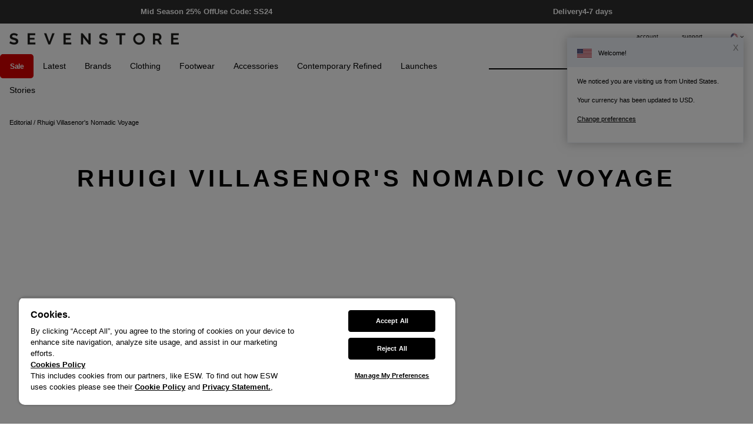

--- FILE ---
content_type: text/html
request_url: https://www.sevenstore.com/editorial/rhudes-rhuigi-villasenor-nomadic-voyage/
body_size: 13571
content:
<!DOCTYPE html>

<html lang="en-GB" class="no-onepage" data-menulayout="dropdown" data-sidebarlayout="sliding" data-hideheaderbar="" data-staticfooter="2" data-headertabs="" data-header="1" data-filterright="1" data-navtemplate="1" data-combinationminibasket="" >

<head>
    
	<title>Rhuigi Villasenor's Nomadic Voyage | SEVENSTORE Features</title>
	<meta http-equiv="X-UA-Compatible" content="IE=edge">
	<meta http-equiv="content-type" content="text/html; charset=UTF-8" />
	<meta name="keywords" content="Rhude, rhuigi Villasenor, Rhude sevenstore, Rhude SS22, Rhude LA, Rhude feature, Rhude 2022," />
	<meta name="description" content="With a globally curated assortment of designers and brands, SEVENSTORE offers a unique collection of clothing, footwear and accessories from luxury fashion houses, archetypal contemporaries, and collaborative behemoths to the forefront of fashion." />
    
	<meta name="robots" content="noodp,noydir" />
    <meta name="viewport" content="width=device-width,initial-scale=1" />
    <meta name="format-detection" content="telephone=no">
	<link rel="icon" href="https://www.sevenstore.com/images/core/favicon.ico?v=109" />


	<meta property="og:site_name" content="SevenStore"/>
	<meta property="og:title" content="With a globally curated assortment of designers and brands, SEVENSTORE offers a unique collection of clothing, footwear and accessories from luxury fashion houses, archetypal contemporaries, and collaborative behemoths to the forefront of fashion."/>
	<meta property="og:image" content="https://www.sevenstore.com/images/articles/st-og-img.jpg"/>
	<meta property="og:description" content="With a globally curated assortment of designers and brands, SEVENSTORE offers a unique collection of clothing, footwear and accessories from luxury fashion houses, archetypal contemporaries, and collaborative behemoths to the forefront of fashion." />
	<meta property="og:url" content="https://www.sevenstore.com/editorial/rhudes-rhuigi-villasenor-nomadic-voyage/" /><meta property="og:locale" content="en_UK" />
	<meta property="og:type" content="article" />

	<meta name="twitter:card" content="summary"/>
	<meta name="twitter:title" content="With a globally curated assortment of designers and brands, SEVENSTORE offers a unique collection of clothing, footwear and accessories from luxury fashion houses, archetypal contemporaries, and collaborative behemoths to the forefront of fashion."/>
	<meta name="twitter:description" content="With a globally curated assortment of designers and brands, SEVENSTORE offers a unique collection of clothing, footwear and accessories from luxury fashion houses, archetypal contemporaries, and collaborative behemoths to the forefront of fashion."/>
	<meta name="twitter:site" content="@SevenStore"/>
	<meta name="twitter:image" content=""/>
	<meta name="twitter:creator" content="@SevenStore"/>

    <link rel="icon" type="image/png" href="/images/core/favicon-32x32.png?v=109" sizes="32x32" />
    <link rel="icon" type="image/png" href="/images/core/favicon-16x16.png?v=109" sizes="16x16" />
    
    <link rel="canonical" href="https://www.sevenstore.com/editorial/rhudes-rhuigi-villasenor-nomadic-voyage/" />


    <link rel="preconnect dns-prefetch" href="https://cdn.nq-api.net" />
<link rel="preconnect dns-prefetch" href="https://fa-v4.nq-api.net/" />


    <link href="/css/store.css?v=109" rel="stylesheet">
    
        <link rel="stylesheet" href="//fonts.googleapis.com/css?family=Cousine:400,700">
        
<script type="text/javascript" src="/javascript/jQuery/jquery-3.5.1.min.js?v=138"></script>


	<!-- Begin Monetate ExpressTag Sync v8.1. -->
	<script type="text/javascript">var monetateT = new Date().getTime();</script>
	<script type="text/javascript" src="//se.monetate.net/js/2/a-632003ce/p/sevenstore.com/entry.js"></script>
	<!-- End Monetate tag. -->

<script type="text/javascript" src="/javascript/eliteAjax.js?v=138"></script>
<script type="text/javascript" src="/javascript/eliteInfiniteNQ.js?v=138"></script>
<script type="text/javascript" src="/javascript/eliteCdn.js?v=138"></script>
<script type="text/javascript" src="/javascript/jQuery/eliteJqueryPlugins.js?v=138"></script>
<!--[if (IE 9)]><script src="/javascript/matchMedia/matchMedia.js?v=138"></script><![endif]--><script src="/javascript/eliteMain.js?v=138"></script>
<script type="text/javascript" src="/javascript/eliteEsCTR.js?v=138" async="async"></script>
<script type="text/javascript" src="/javascript/jQuery/slick.min.js?v=138"></script>
<script defer src="/javascript/jQuery/swiper.jquery.min.js?v=138"></script><script src="//getbootstrap.com/dist/js/bootstrap.min.js"></script><script>var nqDataLayer = {"pageType":"pages","pageKey":"579","pageValue":"Rhuigi Villasenor\'s Nomadic Voyage","display":true,"pricelist":"retail_usd_us", "context":{"variables":[{"key":"src","value":""}]}, "variables":[{"key":"controlquickbuy","value":"41"},{"key":"prefix","value":""}]}; </script><script>(function(){const n=((t=Math.floor(Date.now()/1e3))=>{try{return localStorage.getItem('nq-js')||(localStorage.setItem('nq-js',t),t)}catch{return t}})(),a=s=>{const c=document.createElement('script');c.type='text/javascript';c.async=!0;c.src=s;c.onerror=()=>a(f);document.head.appendChild(c)},p=`https://cdn.nq-api.net/api/core.js?id=sevenstore-k6mro0ewb9&v=11&v=${n}`,f=`https://cdn.nuqlium.co.uk/api/core.js?id=sevenstore-k6mro0ewb9&dns=true&v=11&v=${n}`;a(p)})();</script>
    <script type="text/javascript">
        var qSVariables = ""; 
        var siteSubDirectory = ""; 

        var ENABLE_NUQLIUM = "1"; 

		var siteUseCase = "retail"; 
		var groupUseCase = "DEFAULT"; 
		var currencyUseCase = "USD"; 
		var cc_module = false; 
		var startTime = new Date().getTime(); 
		
		var prodzoom_control = 'off';
		var globalPageCookieName = 'PageSevenStore2';
        var gqusr = '0';
        
        var JS_PAYPAL_FLEX_MIN_VALUE = 30;

        var siteBrandId = "store";

        
                //#687202
                var google_recaptcha_site_key = '6LeslBEUAAAAAJGukUA_X0ZRZD-A7WYmX7jD-Scs';
                //$(window).on('load', function() { homeSlider(5000, 2000); });
                
        $(document).ready(function() { cdnPull_Function(); }); function cdnPull_Function(){ cdnPull('CurrentCustomerSevenStore2'); cdnPullPage('PageSevenStore2','blog');}
    </script>
		<script type="text/javascript">
			var renderCallBack = function() {
			var recaptcha1;
			if ($('#recaptcha1').length == 1) {
				recaptcha1 = grecaptcha.render('recaptcha1', {
					'sitekey': google_recaptcha_site_key, //Replace this with your Site key
					'theme': 'light'
				});
			}
		};
		</script>
		<script src="https://www.google.com/recaptcha/api.js?onload=renderCallBack&render=explicit" async defer></script>
            <link rel="stylesheet" href="/css/landing/store-global.css?v=109" type="text/css" />
            
	        <script type="text/javascript" src="//support.sevenstore.com/assets/js/store-global.js?v=109"></script>
            
		<script src="https://cdn-ukwest.onetrust.com/scripttemplates/otSDKStub.js"  type="text/javascript" charset="UTF-8" data-domain-script="019a4974-7953-7c26-b1ac-fca0be0aafb6" ></script>
		<script type="text/javascript">
		function OptanonWrapper() { }
		</script>
	<script>dataLayer = [{'pageData': {'pageType': 'other','loggedIn': 'false','view': 'Desktop','domain': 'www.sevenstore.com','eliteURL': 'https://www.sevenstore.com/editorial/rhudes-rhuigi-villasenor-nomadic-voyage/','siteMode': 'SevenStore','country': ''}}]</script>
<script>
    var chcurrency = 'USD';
    
    var custCookieGtm = 'CurrentCustomerSevenStore2';
    var domainGtm = 'www.sevenstore.com';
    var sitenameGtm = 'SevenStore';
</script>
<script>dataLayer = [{'pageData': {'pageType': 'other','loggedIn': 'false','view': 'Desktop','domain': 'www.sevenstore.com','eliteURL': 'https://www.sevenstore.com/editorial/rhudes-rhuigi-villasenor-nomadic-voyage/','siteMode': 'SevenStore','country': ''}}]</script>
	<script type="text/javascript">
	    
        dataLayer.push({  'page_type': 'other' });
        
	</script>
	
<!-- Google Tag Manager -->
<script>
    (function (w, d, s, l, i) {
        w[l] = w[l] || []; w[l].push({ 'gtm.start':
new Date().getTime(), event: 'gtm.js'
        }); var f = d.getElementsByTagName(s)[0],
j = d.createElement(s), dl = l != 'dataLayer' ? '&l=' + l : ''; j.async = true; j.src =
'//www.googletagmanager.com/gtm.js?id=' + i + dl; f.parentNode.insertBefore(j, f);
    })(window, document, 'script', 'dataLayer', 'GTM-WX79P3');
</script>
<!-- End Google Tag Manager -->

<script type="application/ld+json">
{
	"@context": "https://schema.org",
	"@type": "BreadcrumbList",
	"itemListElement":
	[
	{
	"@type": "ListItem",
	"position": 1,
	"item":
	{
	"@id": "https://www.sevenstore.com/",
	"name": "Home"
	}
}

		,{
		"@type": "ListItem",
		"position": 2,
		"item":
		{
			"@id": "https://www.sevenstore.com/editorial/",
			"name": "Editorial"
		}}
		,{
		"@type": "ListItem",
		"position": 3,
		"item":
		{
			"@id": "https://www.sevenstore.com/editorial/rhudes-rhuigi-villasenor-nomadic-voyage/",
			"name": "Rhuigi Villasenor's Nomadic Voyage"
		}}]
}
</script>

<script type="text/javascript">
function AddOmetriaBasket(product_id, quantity){
	if(typeof ometria != 'undefined'){
	ometria.trackAddToBasket(product_id, quantity);
	}
}

function AddOmetriaIdentify(visitor_email){
    if (typeof ometria != 'undefined') {
        ometria.identify(visitor_email);
	}
}
</script>

<script custom-element="storyly-web" src="https://web-story.storyly.io/v2/storyly-web.js"></script>

    <script type="text/javascript">
    +function(a,p,P,b,y){a.braze={};a.brazeQueue=[];for(var s="BrazeSdkMetadata DeviceProperties Card Card.prototype.dismissCard Card.prototype.removeAllSubscriptions Card.prototype.removeSubscription Card.prototype.subscribeToClickedEvent Card.prototype.subscribeToDismissedEvent Card.fromContentCardsJson ImageOnly CaptionedImage ClassicCard ControlCard ContentCards ContentCards.prototype.getUnviewedCardCount Feed Feed.prototype.getUnreadCardCount ControlMessage InAppMessage InAppMessage.SlideFrom InAppMessage.ClickAction InAppMessage.DismissType InAppMessage.OpenTarget InAppMessage.ImageStyle InAppMessage.Orientation InAppMessage.TextAlignment InAppMessage.CropType InAppMessage.prototype.closeMessage InAppMessage.prototype.removeAllSubscriptions InAppMessage.prototype.removeSubscription InAppMessage.prototype.subscribeToClickedEvent InAppMessage.prototype.subscribeToDismissedEvent InAppMessage.fromJson FullScreenMessage ModalMessage HtmlMessage SlideUpMessage User User.Genders User.NotificationSubscriptionTypes User.prototype.addAlias User.prototype.addToCustomAttributeArray User.prototype.addToSubscriptionGroup User.prototype.getUserId User.prototype.getUserId User.prototype.incrementCustomUserAttribute User.prototype.removeFromCustomAttributeArray User.prototype.removeFromSubscriptionGroup User.prototype.setCountry User.prototype.setCustomLocationAttribute User.prototype.setCustomUserAttribute User.prototype.setDateOfBirth User.prototype.setEmail User.prototype.setEmailNotificationSubscriptionType User.prototype.setFirstName User.prototype.setGender User.prototype.setHomeCity User.prototype.setLanguage User.prototype.setLastKnownLocation User.prototype.setLastName User.prototype.setPhoneNumber User.prototype.setPushNotificationSubscriptionType User.prototype.setLineId InAppMessageButton InAppMessageButton.prototype.removeAllSubscriptions InAppMessageButton.prototype.removeSubscription InAppMessageButton.prototype.subscribeToClickedEvent FeatureFlag FeatureFlag.prototype.getStringProperty FeatureFlag.prototype.getNumberProperty FeatureFlag.prototype.getBooleanProperty FeatureFlag.prototype.getImageProperty FeatureFlag.prototype.getJsonProperty FeatureFlag.prototype.getTimestampProperty Banner automaticallyShowInAppMessages destroyFeed hideContentCards showContentCards showFeed showInAppMessage deferInAppMessage toggleContentCards toggleFeed changeUser destroy getDeviceId getDeviceId initialize isPushBlocked isPushPermissionGranted isPushSupported logCardClick logCardDismissal logCardImpressions logContentCardImpressions logContentCardClick logCustomEvent logFeedDisplayed logInAppMessageButtonClick logInAppMessageClick logInAppMessageHtmlClick logInAppMessageImpression logPurchase openSession requestPushPermission removeAllSubscriptions removeSubscription requestContentCardsRefresh requestFeedRefresh refreshFeatureFlags requestImmediateDataFlush enableSDK isDisabled setLogger setSdkAuthenticationSignature addSdkMetadata disableSDK subscribeToContentCardsUpdates subscribeToFeedUpdates subscribeToInAppMessage subscribeToSdkAuthenticationFailures toggleLogging unregisterPush wipeData handleBrazeAction subscribeToFeatureFlagsUpdates getAllFeatureFlags logFeatureFlagImpression requestBannersRefresh insertBanner logBannerClick logBannerImpressions getAllBanners subscribeToBannersUpdates isInitialized".split(" "),i=0;i<s.length;i++){for(var m=s[i],k=a.braze,l=m.split("."),j=0;j<l.length-1;j++)k=k[l[j]];k[l[j]]=(new Function("return function "+m.replace(/\./g,"_")+"(){window.brazeQueue.push(arguments); return true}"))()}window.braze.getDeferredInAppMessage=function(){return new window.braze.InAppMessage};window.braze.getCachedContentCards=function(){return new window.braze.ContentCards};window.braze.getCachedFeed=function(){return new window.braze.Feed};window.braze.getUser=function(){return new window.braze.User};window.braze.getFeatureFlag=function(){return new window.braze.FeatureFlag};window.braze.getBanner=function(){return new window.braze.Banner};window.braze.newBannerFromJson=function(){return new window.braze.Banner};(y=p.createElement(P)).type='text/javascript';
        y.src='https://js.appboycdn.com/web-sdk/5.9/braze.min.js';
        y.async=1;(b=p.getElementsByTagName(P)[0]).parentNode.insertBefore(y,b)
    }(window,document,'script');

    // initialize the SDK
        braze.initialize('1478d72f-74e0-4d99-bf17-b68b05dda063', {
            baseUrl: "sdk.fra-02.braze.eu",
            enableLogging: true, 
            allowUserSuppliedJavascript: true,
        });
        braze.automaticallyShowInAppMessages();
        
    </script>




<script>(window.BOOMR_mq=window.BOOMR_mq||[]).push(["addVar",{"rua.upush":"false","rua.cpush":"false","rua.upre":"false","rua.cpre":"false","rua.uprl":"false","rua.cprl":"false","rua.cprf":"false","rua.trans":"","rua.cook":"false","rua.ims":"false","rua.ufprl":"false","rua.cfprl":"false","rua.isuxp":"false","rua.texp":"norulematch","rua.ceh":"false","rua.ueh":"false","rua.ieh.st":"0"}]);</script>
                              <script>!function(a){var e="https://s.go-mpulse.net/boomerang/",t="addEventListener";if("False"=="True")a.BOOMR_config=a.BOOMR_config||{},a.BOOMR_config.PageParams=a.BOOMR_config.PageParams||{},a.BOOMR_config.PageParams.pci=!0,e="https://s2.go-mpulse.net/boomerang/";if(window.BOOMR_API_key="XQZF5-RUMPZ-CXQBX-SGAV6-92FMS",function(){function n(e){a.BOOMR_onload=e&&e.timeStamp||(new Date).getTime()}if(!a.BOOMR||!a.BOOMR.version&&!a.BOOMR.snippetExecuted){a.BOOMR=a.BOOMR||{},a.BOOMR.snippetExecuted=!0;var i,_,o,r=document.createElement("iframe");if(a[t])a[t]("load",n,!1);else if(a.attachEvent)a.attachEvent("onload",n);r.src="javascript:void(0)",r.title="",r.role="presentation",(r.frameElement||r).style.cssText="width:0;height:0;border:0;display:none;",o=document.getElementsByTagName("script")[0],o.parentNode.insertBefore(r,o);try{_=r.contentWindow.document}catch(O){i=document.domain,r.src="javascript:var d=document.open();d.domain='"+i+"';void(0);",_=r.contentWindow.document}_.open()._l=function(){var a=this.createElement("script");if(i)this.domain=i;a.id="boomr-if-as",a.src=e+"XQZF5-RUMPZ-CXQBX-SGAV6-92FMS",BOOMR_lstart=(new Date).getTime(),this.body.appendChild(a)},_.write("<bo"+'dy onload="document._l();">'),_.close()}}(),"".length>0)if(a&&"performance"in a&&a.performance&&"function"==typeof a.performance.setResourceTimingBufferSize)a.performance.setResourceTimingBufferSize();!function(){if(BOOMR=a.BOOMR||{},BOOMR.plugins=BOOMR.plugins||{},!BOOMR.plugins.AK){var e=""=="true"?1:0,t="",n="aok7x7yxyydce2lwc2fa-f-1d0abac45-clientnsv4-s.akamaihd.net",i="false"=="true"?2:1,_={"ak.v":"39","ak.cp":"1213107","ak.ai":parseInt("635971",10),"ak.ol":"0","ak.cr":9,"ak.ipv":4,"ak.proto":"h2","ak.rid":"34724ad0","ak.r":37607,"ak.a2":e,"ak.m":"dsca","ak.n":"essl","ak.bpcip":"3.149.251.0","ak.cport":44114,"ak.gh":"23.198.5.32","ak.quicv":"","ak.tlsv":"tls1.3","ak.0rtt":"","ak.0rtt.ed":"","ak.csrc":"-","ak.acc":"","ak.t":"1769346698","ak.ak":"hOBiQwZUYzCg5VSAfCLimQ==z2m2jzcUBzZtUKW4gMqQH4DhTO5qCjHL0TMdfDRxZzupOsH9APsRaybtwIouItxYC+Cn+cUQ9iZojk686wthqKDOelKl3aHH5a5Ror4cMdbyHPDS4T9yWP1yNrb23aRM3Ki5JWFSgf/rjFOSkEUPbe9pcvD5jJPbXbCHlhsxpYts5TxHsOVk4wCy/trYg+bC7f93Qq+fX0armam754SOxf6qA3w5hI5bBzw+voJdC33IrsKys5RA/GkgJ3sJBWq18mDYYp0h4WyEyy5Q6PX1Od2I3l/jDeRmdsFVwW06LxYn6V/TZ8jKjpCgrU7T8xilj8Tr2iUaKGO2sG/0c0gA43GuKgeRMydbA/0Mx8P8dXiBkfytv42gGUWk/rl6NxMAg8PTiLfgGIClZNDfgn+ZaWR8t6SpTHwwxdde4oSTAps=","ak.pv":"87","ak.dpoabenc":"","ak.tf":i};if(""!==t)_["ak.ruds"]=t;var o={i:!1,av:function(e){var t="http.initiator";if(e&&(!e[t]||"spa_hard"===e[t]))_["ak.feo"]=void 0!==a.aFeoApplied?1:0,BOOMR.addVar(_)},rv:function(){var a=["ak.bpcip","ak.cport","ak.cr","ak.csrc","ak.gh","ak.ipv","ak.m","ak.n","ak.ol","ak.proto","ak.quicv","ak.tlsv","ak.0rtt","ak.0rtt.ed","ak.r","ak.acc","ak.t","ak.tf"];BOOMR.removeVar(a)}};BOOMR.plugins.AK={akVars:_,akDNSPreFetchDomain:n,init:function(){if(!o.i){var a=BOOMR.subscribe;a("before_beacon",o.av,null,null),a("onbeacon",o.rv,null,null),o.i=!0}return this},is_complete:function(){return!0}}}}()}(window);</script></head>


<body class="page-color1 csstheme0">

<storyly-web></storyly-web>
<!-- Google Tag Manager -->
<noscript><iframe src="//www.googletagmanager.com/ns.html?id=GTM-WX79P3"
height="0" width="0" style="display:none;visibility:hidden"></iframe></noscript>
<!-- Google Tag Manager -->

<div id="sitebody" >        
      
    <header class="fullwidth">
        

<div class="pt1-25 hideonnarrow"></div>        
        
<div id="stickyHeaderMainGapx" class="fullwidth"></div>
<div id="header-main" class="relative fullwidth ">

    <div id="header-mast" class="fixedwidth elite-flexbox valign-center">
    
            <div id="mast-left" class="valign-middle-children showonnarrow">                    
                <div class="slidingmenu-open pointer inline-block valign-middle">
                    <span class="icon-hamburger valign-middle-important nodecor"></span>
                </div>
            </div>

            <div id="mast-middle" class="align-centertoleft">
				
                <a class="icon-logo no-hover valign-middle-important" href="https://www.sevenstore.com/"></a>
            </div>
					
			<div id="mast-right" class="align-right relative fullheight">
                <div id="header-bar-links" class="hideonnarrow inline-block-children nogaps nowrap f-10">
                    
	<a onclick="dataLayer.push({ 'event' : 'header_click', 'label' : 'Sign in | Register'});" class="cdnGuest hidden-important ptb0-75 plr1" href="https://www.sevenstore.com/guest/">Logged in as guest</a>
	<a onclick="dataLayer.push({ 'event' : 'header_click', 'label' : 'Sign in | Register'});" class="cdnSignOut hidden-important ptb0-75 plr1" href="https://www.sevenstore.com/myaccount/">My account</a>
	<a onclick="dataLayer.push({ 'event' : 'header_click', 'label' : 'Sign in | Register'});" class="cdnSignOut hidden-important ptb0-75 plr1" href="https://www.sevenstore.com/logoff/">Sign out</a>
    
	<a onclick="dataLayer.push({ 'event' : 'header_click', 'label' : 'Sign in | Register'});" class="cdnSignIn ptb0-75 plr1" href="https://www.sevenstore.com/login/?target=myaccount%5Fpage">account</a>
    <span class="ptb0-75 plr"><a href="https://www.sevenstore.com/help-hub/#/" class="ml0-5" onclick="dataLayer.push({event : 'header_click', label : 'Support'})">support</a>
</span>
                            <span class="pointer pl2 pt0-75 fullheight inline-block inline-block-children valign-middle-children nogaps" onclick="javascript:toggleCountrySelector('US');">
                                <img src="https://s3.eu-west-2.amazonaws.com/fa-checkout-assets/fa/flags/us.png" width="12" height="12" class="mr0-25 circular" />
                                <span class="fa fa-angle-down"></span>
                                <span><span class="hidden"><span class="fa fa-angle-up valign-middle-important"></span></span></span>
                            </span>
                            
                </div>
                
                
                <a href="https://www.sevenstore.com/basket/" class="cdnBasket showonnarrow valign-middle-children mr"></a>
                
            </div>
            
    </div>  
</div>

<div class="pt hideonnarrow"></div>       
        
    </header>    

    
        <div id="header-nav" class="hideonnarrow hideonprint"></div>
        
    
    <div id="overlay-showdropdown"></div>

    <script>
        noGaps();
    </script>

    <div class="main mb3 nqminheight ">

         <div class="gps-container" id="globalStripWrapper">
  <div class="gps-strip default">
    <div class="gps-col activeMsg">
      <a onclick="TriggerGTMLinkLocation('274', 'Global Strip', '', '1906');return true;" href="https://www.sevenstore.com/sevenstore-app/"
        ><span class="gps-span">25% OFF FULL PRICE</span>
        <span class="gps-span two">USE CODE: APP25 IN THE APP</span>
      </a>
    </div>
    <div class="gps-col">
      <a onclick="TriggerGTMLinkLocation('274', 'Global Strip', '', '1906');return true;" href="https://www.sevenstore.com/help-hub/#/returns/"
        ><span class="gps-span">EXTENDED FESTIVE RETURNS</span>
        <span class="gps-span two">UNTIL 5TH JAN 2026</span>
      </a>
    </div>
    <div class="gps-col">
      <a onclick="TriggerGTMLinkLocation('274', 'Global Strip', '', '1906');return true;" href="https://www.sevenstore.com/student-discount/"
        ><span class="gps-span">STUDENTS & KEYWORKERS GET</span>
        <span class="gps-span two">25% OFF FULL PRICE</span>
      </a>
    </div>
  </div>
</div>

<style>
  .gps-container {
    /* background: #d3d3d3; */
    background: #000000;
  }
  .gps-strip.default {
    display: flex;
    justify-content: space-around;
    flex-wrap: wrap;
    max-width: 1600px;
    margin: 0 auto;
  }

  .gps-strip.default .gps-col {
    font-size: 13px;
    text-align: center;
    display: none;
    font-weight: bold;
    max-width: 100%;
    padding: 12px;
    color: #ffffff;
  }

  .gps-strip.default .gps-col.activeMsg {
    display: block;
  }

  .gps-strip.default .gps-col .gps-span {
    display: block;
    color: #ffffff;
  }

  @media only screen and (min-width: 768px) {
    .gps-strip.default .gps-col {
      display: block;
    }
  }

  @media screen and (min-width: 48em), print #stickyFilterBar > div {
    display: block;
    padding-bottom: 0px;
  }

  #stickyFilterBar #globalStripWrapper {
    display: block !important;
  }
</style>
<script
  async
  src="https://eu-library.klarnaservices.com/lib.js"
  data-client-id="90fa8dfd-3f0a-5fa9-abab-0aa25ac112e4"
></script>
<script src="https://support.sevenstore.com/js/gps.js?v=4"></script>
<div id="breadcrumbs" class="crumbStyle1 f-hover-decor-links"><span><a href="https://www.sevenstore.com/editorial/" itemprop="url"><span>Editorial</span></a> / </span><span><span class="f-sbold">Rhuigi Villasenor's Nomadic Voyage</span></span></div>       
    <div class="blogheader">
        <div class="fixedwidth align-centertoleft pad">
            <div class="container-2x1-stack">
                <h1 class="mtb f-letterspace1 f-upper">Rhuigi Villasenor's Nomadic Voyage</h1>
                <div></div>
            </div>
            
        </div>
    </div>
    


<div class="blogcontainer">
    <div class="fixedwidth plr">
    

			<div id="nuqlium-container"></div>
        </div>
    
        <div class="fixedwidth">
            <div class="ptb eliteSlider" data-slides-xs="2" data-slides-ms="3" data-slides-sm="4" data-slides-md="5"><div class="eliteSlides"></div><div class="elitePrev pointer hidden absolute top0 bottom0 left0 bg-color5"><span class="fa fa-chevron-circle-left mt10 ml0-5 f-30"></span></div><div class="eliteNext pointer hidden absolute top0 bottom0 right0 bg-color5"><span class="fa fa-chevron-circle-right mt10 mr0-5 f-30"></span></div></div>

    </div>
    
</div>



</div>


<div class="container-1">
	
</div>



	    <a id="backtotop" class="backtotop icon-uparrow-square blogbacktotop"></a>
            
    </div><!--/MAIN-->


<script>
    noGaps();
</script>

<style type="text/css">#sevenstore-footer {
    font-family: Helvetica;
    font-weight: 500;
  }

  .footer-links img {
    display: block;
    width: 100%;
    height: 100%;
  }

  .container-footer {
    margin-left: auto;
    margin-right: auto;
    padding-left: 1.5rem;
    padding-right: 1.5rem;
    width: 100%
  }

  @media (min-width: 640px) {
    .container-footer {
      max-width:640px;
      padding-left: 1.5rem;
      padding-right: 1.5rem
    }
  }

  @media (min-width: 768px) {
    .container-footer {
      max-width:768px;
      padding-left: 1.75rem;
      padding-right: 1.75rem
    }
  }

  @media (min-width: 1024px) {
    .container-footer {
      max-width:1024px;
      padding-left: 2rem;
      padding-right: 2rem
    }
  }

  @media (min-width: 1280px) {
    .container-footer {
      max-width:1280px;
      padding-left: 3rem;
      padding-right: 3rem
    }
  }

  @media (min-width: 1536px) {
    .container-footer {
      max-width:1536px
    }
  }

  [data-mob-accordion-content] {
    display: none;
  }

  @media (min-width: 768px) {
    [data-mob-accordion-content] {
      display: block;
    }
  }

  .newsletter-signup {
    display: flex;
    flex-direction: column;
    align-items: center;
    justify-content: space-between;
    gap: 0.75rem;
    padding-top: 1.5rem;
    padding-bottom: 1.5rem;
  }

  @media (min-width: 768px) {
    .newsletter-signup {
      flex-direction: row;
      gap: 2rem;
    }
  }

  .newsletter-signup .signup-title {
    font-size: 16px;
    width: 100%;
  }

  @media (min-width: 1280px) {
    .newsletter-signup .signup-title {
      font-size: 18px;
    }
  }

  @media (min-width: 1024px) {
    .newsletter-signup .signup-title {
      white-space: nowrap;
    }
  }

.newsletter-signup .signup-title .signup-terms {
  font-size: 12px;
}

.newsletter-signup .signup-title .signup-terms .signup-terms-link {
  text-decoration: underline;
}

  .newsletter-signup .signup-form-wrapper {
    width: 100%;
  }

  .signup-form-wrapper .signup-form {
    display: flex;
    align-items: stretch;
    gap: 1rem;
    margin: 0;
  }

  .signup-form input {
    width: 100%;
    font-size: 15px;
    padding-top: 0.5rem;
    padding-bottom: 0.5rem;
    padding-left: 0;
    padding-right: 0;
    border: none;
    border-bottom: 1px solid #e0e0e0;
    border-radius: 0;
    outline: none;
    height: auto;
  }

  .signup-form button {
    background: none;
    padding: 0.5rem 0.1rem;
    font-size: 12px;
    font-weight: 600;
    text-transform: uppercase;
    border: none;
    color: #e0e0e0;
    border-bottom: 1px solid #e0e0e0;
  }

  .signup-form button:not(:disabled) {
    cursor: pointer;
    color: black;
    border-bottom: 1px solid #000;
  }

  .signup-form-wrapper .signup-error {
    font-size: 12px;
    font-weight: 400;
    color: red;
    margin-top: 5px;
  }

  .signup-form-wrapper .signup-success {
    font-size: 12px;
    font-weight: 400;
    color: mediumseagreen;
    margin-top: 5px;
  }

  .footer-links {
    background: #f5f5f5;
    padding-top: 2rem;
    padding-bottom: 2rem;
  }

  @media (min-width: 768px) {
    .footer-links {
      padding-top: 3rem;
      padding-bottom: 3rem;
    }
  }

  .footer-links .link-container {
    display: flex;
    flex-direction: column;
    justify-content: space-between;
    gap: 2rem;
  }

  @media (min-width: 768px) {
    .footer-links .link-container {
      flex-direction: row;
    }
  }

  .link-container .link-column {
    display: flex;
    flex-direction: column;
  }

  .link-container .column-splitter {
    border: none;
    border-bottom: 1px solid #d9d9d9;
    width: 100%;
    margin-top: 0;
    margin-bottom: 0;
  }

  @media (min-width: 768px) {
    .link-container .column-splitter {
      display: none;
    }
  }

  .link-column .link-title {
    display: flex;
    align-items: center;
    justify-content: space-between;
    gap: 1rem;
    padding-top: 0.5rem;
    padding-bottom: 0.5rem;
    margin-top: -0.5rem;
    margin-bottom: -0.5rem;
    font-size: 18px;
    font-weight: 600;
    width: 100%;
    cursor: pointer;
  }

  @media (min-width: 768px) {
    .link-column .link-title {
      cursor: default;
    }
  }

  .link-title .accordion-button {
    width: 1rem;
    height: 1rem;
  }

  .link-title .accordion-button.accordion-open {
    display: block;
  }

  .link-title .accordion-button.accordion-close {
    display: none;
  }

  .link-column.open .link-title .accordion-button.accordion-open {
    display: none;
  }

  .link-column.open .link-title .accordion-button.accordion-close {
    display: block;
  }

  @media (min-width: 768px) {
    .link-title .accordion-button.accordion-open,
    .link-title .accordion-button.accordion-close {
      display: none !important;
    }
  }

  .link-column .link-wrapper {
    display: flex;
    flex-direction: column;
    gap: 1.25rem;
    margin-top: 1.5rem;
  }

  @media (min-width: 768px) {
    .link-column .link-wrapper {
      display: flex;
      flex-direction: column;
      gap: 1rem;
    }
  }

  .link-column a {
    font-size: 14px;
    color: black;
    text-decoration: none;
  }

  .link-column a:hover {
    text-decoration: underline;
  }

  .link-column .app-button-container {
    display: flex;
    flex-direction: row;
    align-items: center;
    justify-content: flex-start;
    gap: 0.5rem;
    margin-top: 1.5rem;
    margin-bottom: 1.5rem;
  }

  @media (min-width: 768px) {
    .link-column .app-button-container {
      flex-direction: column;
      align-items: start;
    }
  }

  .app-button-container .app-button {
    width: auto;
    height: 45px;
    padding: 0.25rem;
    margin: -0.25rem;
    box-sizing: content-box;
  }

  .app-button img {
    width: auto;
    height: 45px;
  }

  @media (min-width: 768px) {
    .app-button-container .app-button {
      width: 130px;
      height: auto;
    }

    .app-button img {
      width: 130px;
      height: auto;
    }
  }

  .link-column .social-container {
    display: flex;
    align-items: center;
    justify-content: flex-start;
    gap: 0.5rem;
    margin: -0.25rem;
    /* TODO: REMOVE */
    margin-top: 1.5rem;
  }

  .social-container .social-button {
    width: auto;
    height: 22px;
    padding: 0.25rem;
    box-sizing: content-box;
  }

  .social-button img {
    width: auto;
    height: 22px;
  }

  .footer-mini-info {
    display: flex;
    flex-direction: column;
    align-items: center;
    justify-content: flex-start;
    gap: 1.5rem;
    padding-top: 1.5rem;
    padding-bottom: 1.5rem;
  }

  .footer-logo {
    width: auto;
  }

  @media (min-width: 768px) {
    .footer-mini-info {
      justify-content: space-between;
      flex-direction: row;
    }
  }

  @media (min-width: 1024px) {
    .footer-mini-info .footer-logo {
      width: 33.333%;
    }
  }

  .footer-logo img {
    width: 200px;
    height: auto;
  }

  .footer-payment-methods {
    display: flex;
    align-items: center;
    justify-content: center;
    gap: 0.75rem;
  }

  @media (min-width: 1024px) {
    .footer-mini-info .footer-payment-methods {
      width: 33.333%;
    }
  }

  .footer-payment-methods .payment-method {
    height: 25px;
    width: auto;
  }

  .payment-method img {
    height: 25px;
    width: auto;
  }

  .footer-mini-info .mini-footer-links {
    display: flex;
    align-items: center;
    justify-content: end;
    width: auto;
  }

  @media (min-width: 1024px) {
    .footer-mini-info .mini-footer-links {
      width: 33.333%;
    }
  }

  .mini-footer-links .mini-footer-link {
    color: #585858;
    font-size: 12px;
    font-weight: 400;
    text-transform: none;
    text-decoration: none;
  }

  .mini-footer-links .mini-footer-link:hover {
    text-decoration: underline;
  }
</style>
<section id="sevenstore-footer">
<div class="container-footer">
<div class="newsletter-signup">
<div class="signup-title">Get 15% off your first order when you subscribe to our newsletter. <span class="signup-terms"><a class="signup-terms-link" href="https://www.sevenstore.com/help-hub/#/terms-conditions">Terms &amp; Conditions</a> apply.</span></div>

<div class="signup-form-wrapper">
<form class="signup-form" data-newsletter-signup=""><input name="email" id="email" placeholder="Enter your email" /><button type="submit" onclick="if($('#email').val() !=''){dataLayer.push({ 'event' : 'newsletter_sign_up', 'customer_email' : $('#email').val()});}">Subscribe.</button></form>
</div>
</div>
</div>

<div class="footer-links">
<div class="container-footer link-container">
<div class="link-column">
<div class="link-title" data-mob-accordion="{ &quot;openClass&quot;: &quot;open&quot; }">
<div>Help</div>

<div class="accordion-button accordion-open"><img src="https://fa-ecom.s3.eu-west-2.amazonaws.com/seven/footer/accordion-open.svg" /></div>

<div class="accordion-button accordion-close"><img src="https://fa-ecom.s3.eu-west-2.amazonaws.com/seven/footer/accordion-close.svg" /></div>
</div>

<div data-mob-accordion-content="">
<div class="link-wrapper"><a href="/help-hub/#/" onclick="dataLayer.push({event : 'footer_click', label : 'Help'})">Help &amp; Advice</a> <a href="/help-hub/#/delivery/" onclick="dataLayer.push({event : 'footer_click', label : 'Delivery Info'})">Delivery Info</a> <a href="/help-hub/#/returns/" onclick="dataLayer.push({event : 'footer_click', label : 'Returns'})">Returns</a> <a href="/size-guide/" onclick="dataLayer.push({event : 'footer_click', label : 'Size Guide'})">Size Guide</a> <a href="/support/" onclick="dataLayer.push({event : 'footer_click', label : 'Contact Us'})">Contact Us</a> <a href="/help-hub/#/where-is-my-order/" onclick="dataLayer.push({event : 'footer_click', label : 'Track your Order'})">Track your Order</a></div>
</div>
</div>

<div class="link-column">
<div class="link-title" data-mob-accordion="{ &quot;openClass&quot;: &quot;open&quot; }">
<div>About us</div>

<div class="accordion-button accordion-open"><img src="https://fa-ecom.s3.eu-west-2.amazonaws.com/seven/footer/accordion-open.svg" /></div>

<div class="accordion-button accordion-close"><img src="https://fa-ecom.s3.eu-west-2.amazonaws.com/seven/footer/accordion-close.svg" /></div>
</div>

<div data-mob-accordion-content="">
<div class="link-wrapper"><a href="/help-hub/#/about-us/" onclick="dataLayer.push({event : 'footer_click', label : 'About Sevenstore'})">About Sevenstore</a> <a href="/sevenstore-baltic-triangle/" onclick="dataLayer.push({event : 'footer_click', label : 'Store Locator'})">Store Locator</a> <a href="/help-hub/#/careers/" onclick="dataLayer.push({event : 'footer_click', label : 'Careers'})">Careers</a> <a href="/editorial/" onclick="dataLayer.push({event : 'footer_click', label : 'Blog'})">Blog</a> <a href="/help-hub/#/affiliates/" onclick="dataLayer.push({event : 'footer_click', label : 'Affiliates'})">Affiliates</a> <a href="https://www.sevenstore.com/key-worker-discount/" onclick="dataLayer.push({event : 'footer_click', label : 'Key Worker Discount'})">Key Worker Discount</a> <a href="/student-discount/" onclick="dataLayer.push({event : 'footer_click', label : 'Student Discount'})">Student Discount</a> <a href="/sustainability/" onclick="dataLayer.push({event : 'footer_click', label : 'Sustainability'})">Sustainability</a></div>
</div>
</div>

<div class="link-column">
<div class="link-title" data-mob-accordion="{ &quot;openClass&quot;: &quot;open&quot; }">
<div>Company</div>

<div class="accordion-button accordion-open"><img src="https://fa-ecom.s3.eu-west-2.amazonaws.com/seven/footer/accordion-open.svg" /></div>

<div class="accordion-button accordion-close"><img src="https://fa-ecom.s3.eu-west-2.amazonaws.com/seven/footer/accordion-open.svg" /></div>
</div>

<div data-mob-accordion-content="">
<div class="link-wrapper"><a href="/help-hub/#/privacy-policy/" onclick="dataLayer.push({event : 'footer_click', label : 'Privacy Policy'})">Privacy Policy</a> <a href="/help-hub/#/cookie-policy/" onclick="dataLayer.push({event : 'footer_click', label : 'Cookie Policy'})">Cookie Policy</a> <a href="/help-hub/#/modern-slavery-act/" onclick="dataLayer.push({event : 'footer_click', label : 'Modern Slavery Act'})">Modern Slavery Act</a> <a href="/help-hub/#/customer-charter/" onclick="dataLayer.push({event : 'footer_click', label : 'Customer Charter'})">Customer Charter</a> <a href="/help-hub/#/secure-payments/" onclick="dataLayer.push({event : 'footer_click', label : 'Secure Payments'})">Secure Payments</a> <a href="/help-hub/#/gender-pay-reporting-statement/" onclick="dataLayer.push({event : 'footer_click', label : 'Gender Pay Statement'})">Gender Pay Statement</a></div>
</div>
</div>

<hr class="column-splitter" />
<div class="link-column"><!--TODO: <div class="link-title">Get The App</div>

<div class="app-button-container"><a class="app-button" href="/"><img src="https://fa-ecom.s3.eu-west-2.amazonaws.com/seven/footer/apple-appstore.svg" /> </a> <a class="app-button" href="/"> <img src="https://fa-ecom.s3.eu-west-2.amazonaws.com/seven/footer/google-playstore.svg" /> </a></div>
-->
<div class="link-title">Connect with us</div>

<div class="social-container"><a class="social-button" href="https://www.instagram.com/sevenstorehq/" onclick="dataLayer.push({event : 'footer_click', label : 'Instagram logo'})" target="_blank"><img src="https://fa-ecom.s3.eu-west-2.amazonaws.com/seven/footer/instagram-logo.svg" /> </a> <a class="social-button" href="https://twitter.com/sevenstoreHQ" onclick="dataLayer.push({event : 'footer_click', label : 'Twitter logo'})" target="_blank"> <img src="https://fa-ecom.s3.eu-west-2.amazonaws.com/seven/footer/twitter-logo.svg" /> </a> <a class="social-button" href="https://www.youtube.com/channel/UCrAo5guTPLJSSCCaGCBVbew" onclick="dataLayer.push({event : 'footer_click', label : 'YouTube logo'})" target="_blank"> <img src="https://fa-ecom.s3.eu-west-2.amazonaws.com/seven/footer/youtube-logo.svg" /> </a> <a class="social-button" href="https://www.facebook.com/sevenstorehq/" onclick="dataLayer.push({event : 'footer_click', label : 'Facebook logo'})" target="_blank"> <img src="https://fa-ecom.s3.eu-west-2.amazonaws.com/seven/footer/facebook-logo.svg" /> </a></div>
</div>
</div>
</div>

<div class="container-footer footer-mini-info">
<div class="footer-logo"><img src="https://fa-ecom.s3.eu-west-2.amazonaws.com/seven/footer/seven-logo.svg" /></div>

<div class="footer-payment-methods">
<div class="payment-method"><img src="https://fa-ecom.s3.eu-west-2.amazonaws.com/seven/footer/klarna-payment-method.svg" /></div>

<div class="payment-method"><img src="https://fa-ecom.s3.eu-west-2.amazonaws.com/seven/footer/paypal-payment-method.svg" /></div>

<div class="payment-method"><img src="https://fa-ecom.s3.eu-west-2.amazonaws.com/seven/footer/visa-payment-method.svg" /></div>

<div class="payment-method"><img src="https://fa-ecom.s3.eu-west-2.amazonaws.com/seven/footer/amex-payment-method.svg" /></div>

<div class="payment-method"><img src="https://fa-ecom.s3.eu-west-2.amazonaws.com/seven/footer/maestro-payment-method.svg" /></div>

<div class="payment-method"><img src="https://fa-ecom.s3.eu-west-2.amazonaws.com/seven/footer/mastercard-payment-method.svg" /></div>
</div>

<div class="mini-footer-links"><a class="mini-footer-link" href="/help-hub/#/terms-conditions" onclick="dataLayer.push({event : 'footer_click', label : 'Terms &amp; Conditions'})">Terms &amp; Conditions </a></div>
</div>
</section>
<script>
  // Assign screensize variable
  var screenSize = window.innerWidth > 768 ? "desktop" : "mobile";

  // When the window is resized
  $(window).on("resize", function () {
    // Check if the current screensize is mobile, but has just switched to desktop
    if (screenSize === "mobile" && window.innerWidth > 768) {
      // Set screensize to desktop
      screenSize = "desktop";

      // Remove accordion open class
      $("[data-mob-accordion]").parent().removeClass("open");

      // Show content
      $("[data-mob-accordion]").next().show();
    }

    // Check if the current screensize is desktop, but has just switched to mobile
    if (window.innerWidth < 768 && screenSize === "desktop") {
      // Set screensize to mobile
      screenSize = "mobile";

      // Hide content
      $("[data-mob-accordion]").next().hide();
    }
  });

  // Handle accordion clicks
  $(document).on("click", "[data-mob-accordion]", function (e) {
    // Check screen width, if desktop ignore
    if (window.innerWidth > 768) return;

    e.preventDefault();

    // Get accordion data
    var data = $(this).data("mob-accordion");

    // If has an open class, toggle it
    if (data.openClass) $(this).parent().toggleClass(data.openClass);

    // Toggle content element
    $(this).next().stop().slideToggle();
  });

  // Handle validation of newsletter signup
  $(document).on("submit", "[data-newsletter-signup]", function (e) {
    // Prevent default
    e.preventDefault();

    var form = $(this);

    // Remove any previous error message
    $(this).parent().find(".signup-error").remove();

    // Get form elements
    var email = $(this).find("[name='email']");
    var submit = $(this).find("[type='submit']");

    // Disable submit button
    submit.attr("disabled", "disabled");

    var url = siteSubDirectory + "/ajx_newsletter_footer/";
    var urlParams =
      "validate=1&newsletter_email=" + encodeURIComponent(email.val());

    // Make AJAX call
    $.post(url, urlParams, function (data) {
      // parse data as jquery object
      const html = $($.parseHTML(data));
      var error = html.filter("#newsletter_footer_errorsViaAjax");

      if (error.length > 0) {
        var errorText = error.text().trim();

        if (
          errorText ===
          "It looks like you're already subscribed to our newsletter, no need to register again"
        ) {
          // Show error message
          form.after(
            "<div class='signup-error'>You have already subscribed.</div>"
          );
        } else {
          // Show error message
          form.after(
            "<div class='signup-error'>Please enter a valid email address.</div>"
          );
        }

        // Enable submit button
        submit.removeAttr("disabled");
      }

      var success = html.filter("#newsletter_footer_successViaAjax");

      if (success.length > 0) {
        // Show success
        form.after(
          "<div class='signup-success'>You have successfully signed up.</div>"
        );

        // Clear email field
        email.val("");
      }
    });
  });
</script>
<script>
const UseAppBrowser = () => {
    const isMobile = window.matchMedia("(max-width: 768px)").matches;
    const windowUrl = window.location.href;
    const isAppBrowser = () => {
        if (isMobile && windowUrl.includes("?isMobileApp")) {
            return true;
        } else if (isMobile && windowUrl.includes("&isMobileApp")) {
            return true;
        } else {
            return false;
        }
    };

    if (isAppBrowser()) {
        var headers = document.querySelectorAll('header');
        var footerOld = document.querySelectorAll('footer');
        var footerNew = document.querySelector('#sevenstore-footer');
        var main = document.querySelector('#appRoot, .main');
        var cookieBanner = document.querySelector('#cookiebar');
        var gpsStrip = document.querySelector('.gps-strip');
        var breadcrumbs = document.querySelector('#breadcrumbs');

        // Remove header & footer
        headers.forEach(function(element) {
            element.remove();
        });

        footerOld.forEach(function(element) {
            element.remove();
        });

        if (footerNew) footerNew.remove();
        if (main) main.style.paddingTop = 0;
        if (cookieBanner) cookieBanner.remove();
        if (gpsStrip) gpsStrip.remove();
        if (breadcrumbs) breadcrumbs.remove();

        return true;
    }
    return false;
};

$(document).ready(function() {
    UseAppBrowser();
});
</script>

</div><!--/SITEBODY-->



    <div id="overlay-sitebody"></div>
    
    <nav class="hideonprint" id="inav" data-nav="false">    
        <div id="nav-toplinks" class="elite-flexbox"></div>
        
        <div id="nav-wrapper" class="nogaps columns">
            
            <div id="nav-level0" class="nav0">
                
                <div class="fixedwidth">
                    
                                <a class="pointer valign-middle-children pb0 bd-none showonnarrow" onclick="$('.slidingmenu-close').click();toggleCountrySelector('US');">
                                    <img src="https://s3.eu-west-2.amazonaws.com/fa-checkout-assets/fa/flags/us.png" width="12" height="12" class="mr0-25 circular" />
                                    <span>&nbsp;$&nbsp;USD</span>
                                </a>
                                

                        <a href="https://www.sevenstore.com/basket/" class="hideonnarrow valign-middle-children float-right nav-basket ptb0-25">
                            <span class="pl3 pr0-5 f-10">Bag</span><span class="cdnBasket"></span>
                        </a>
                
	                    <div id="nav-search">
                            <form id="searchFORM" role="search" method="post" 
                                
                                action="https://www.sevenstore.com/search/" onsubmit="return nqCreateSearchURL('searchFORM','nq-searchINPUT');"
                                
                                 class="block relative bd-color1 bd-double bd-bottomonly pb0-5to0">
                                <input type="hidden" id="searchaction" value="https://www.sevenstore.com/search/">
                                <label class="screenreader" for="searchINPUT">Search</label>
                                <div class="elite-flexbox valign-center">

                                    
                                    <input autocomplete="off" type="text" placeholder="Search" id="nq-searchINPUT" value="" class="bd-none bg-none align-lefttoright p0" name="term" />

                                    

                                </div>
                            </form>

                            <div id="overlay-search" onclick="hideSearch();"></div>
                            
                            <div id="nq-predictive-search" class="f-color1 f-13 dropdiv" style="display:none"></div>
                            
                            <div id="trendingsearches" class="dropdiv">hello world</div>
                        </div>
                        <a data-code="SALE_MAIN" onclick="dataLayer.push({'event' : 'navigation_click', 'level_one' : 'SALE'}) "  href="https://www.sevenstore.com/sale/" data-label-short="" data-label-long="Sale" class="f-sale haschildren">Sale</a><a data-code="LATEST" onclick="dataLayer.push({'event' : 'navigation_click', 'level_one' : 'LATEST'}) "  href="https://www.sevenstore.com/latest/" data-label-short="" data-label-long="Latest" class="haschildren">Latest</a><a data-code="BRANDS" onclick="dataLayer.push({'event' : 'navigation_click', 'level_one' : 'BRANDS'}) "  href="https://www.sevenstore.com/brands/" data-label-short="" data-label-long="Brands" class="haschildren">Brands</a><a data-code="AM" onclick="dataLayer.push({'event' : 'navigation_click', 'level_one' : 'CLOTHING'}) "  href="https://www.sevenstore.com/mens-clothing/" data-label-short="" data-label-long="Clothing" class="haschildren">Clothing</a><a data-code="FM" onclick="dataLayer.push({'event' : 'navigation_click', 'level_one' : 'FOOTWEAR'}) "  href="https://www.sevenstore.com/footwear/" data-label-short="" data-label-long="Footwear" class="haschildren">Footwear</a><a data-code="CM" onclick="dataLayer.push({'event' : 'navigation_click', 'level_one' : 'ACCESSORIES'}) "  href="https://www.sevenstore.com/mens-accessories/accessories/" data-label-short="" data-label-long="Accessories" class="haschildren">Accessories</a><a data-code="WEB_AWCONTEMP" onclick="dataLayer.push({'event' : 'navigation_click', 'level_one' : 'AWCONTEMP'}) "  href="https://www.sevenstore.com/contemporary-refined/" data-label-short="" data-label-long="Contemporary Refined" class="haschildren">Contemporary Refined</a><a data-code="WEB_LAUNCHES" onclick="dataLayer.push({'event' : 'navigation_click', 'level_one' : 'LAUNCHES'}) "  href="https://www.sevenstore.com/launches/" data-label-short="" data-label-long="Launches" class="haschildren">Launches</a><a  onclick="dataLayer.push({'event' : 'navigation_click', 'level_one' : 'STORIES'}) " data-code="STORIES" onclick="dataLayer.push({'event' : 'navigation_click', 'level_one' : 'STORIES'}) "  href="https://www.sevenstore.com/editorial/">Stories</a>
                    <div id="nav-mobilelinks"></div>
                    
                </div>
            </div>
            <div id="nav-level1" class="nav1"></div>
            <div id="nav-level2" class="nav2"></div>
            
        </div>
    </nav>
    
    <div id="menuclose" class="slidingmenu-close pointer mt2"><span class="icon-x-small no-hover"></span></div>
    <div id="ajax-holders" class="absolute top0 fullwidth">
    <div id="overlay"></div>    
    <div id="overlay-basket" class="slidingbasket-close-overlay"></div>

    <div id="ajaxMenu" class="hidden"></div>
    <div id="ajaxEditorial" class="popup pop-wide"></div>
    <div style="display:none;" id="ajaxProductListing" class="ajx-prodlisting"></div>
    <div style="display:none;" id="ajaxBlogListing"></div>
    
    <div id="ajaxPRODUCTcontainer" class="popup pop-wide bg-none" style="display:none"></div>
    
    <div class="error popup" style="display:none;" id="optdiallog">
    	 <div class="popup-close error">X</div>
         <div id="optdiallog-content" class="bg-color5 rounded"></div>
    </div>
    <div class="popup" style="display:none;" id="ajaxLOGIN"></div>
    
    
    <div class="popup" id="popup-basket"></div>
    

    <div class="popup" id="ajaxReview"></div>
    <div class="popup" id="ajaxServiceReview"></div>

    
    <div class="popup hidden" id="ajaxNewsletterFooter"></div>

    <div style="display:none;" id="productDataOnPageOverlayMessage"></div>
    <div style="display:none;" id="ajaxADDRESS"></div>	
    
    <div class="popup" id="ajaxBookAppointment"></div>

    

	<div id="dropdown-basket" data-ajaxdropdown="basket"></div>
    <div id="dropdown-favourite" data-ajaxdropdown="basket"></div>

    <div id="ajaxQuickview" class="popup">
        <div><div class="popup-close">CLOSE X</div></div>
    </div>
	
    <div id="videopopup" class="popup pop-wide pad">
        <div class="popup-close">CLOSE X</div>
        <div id="videoholder"></div>
    </div>

    <div class="popup" id="addtobasket">
        <div><div class="popup-close">CLOSE X</div></div>
    </div>
    <div id="ajaxEmwa" class="popup"></div>
    <div id="ajaxEmailPhoto" class="popup"></div>

    
        <div class="hidden bg-white" id="ajaxCountrySelector"></div>
        
            <div id="ajaxCurrencyAlert"><div class="wrap align-left"><div class="float-right p0-5 f-14"><span class="pointer f-color3" onclick="$('#ajaxCurrencyAlert').hide();">X</span></div><p class="valign-middle-children pad m0 bg-color5">
    <img width="25" height="15" src="https://s3.eu-west-2.amazonaws.com/fa-checkout-assets/fa/flags/us.png">
    <span class="pl0-5">Welcome!</span>
</p>
<p class="m">We noticed you are visiting us from United States.</p>
<p class="m">Your currency has been updated to USD.</p>
<p class="m"><span class="decor decor-hover pointer" onclick="$('#ajaxCurrencyAlert').hide();toggleCountrySelector('US');">Change preferences</span></p></div><script>showCurrencyAlert(8000);</script><script> saveSelectedGeoValues('US','USD'); </script></div>
            
</div>

<script>

    noGaps();
    
    moveFilter();
</script>


<script>

</script>

    <script src="https://www.dwin1.com/8035.js" type="text/javascript" defer="defer"> </script>
	
</body>
</html>
<!-- ::ANS::13::--> 
<!--End of Page-->

--- FILE ---
content_type: text/css
request_url: https://www.sevenstore.com/css/landing/store-global.css?v=109
body_size: 566
content:
@import url('https://fonts.googleapis.com/css?family=Montserrat:400,700');/* CSS SITE OVERIDES */[data-menulayout="dropdown"] #nav-level2 {  z-index: 1;}.articlebody p {  font-size: 14px;  line-height: 30px;}.articlebody {  font-size: 14px;  line-height: 30px;}.articlebody h2 {  font-size: 28px;  letter-spacing: 0px;  padding-bottom: 10px;  font-weight: bold;}.mtb.f-10.f-xxspace.moreless a {  text-decoration: underline !important;}.stickyCookie {  transition: 0.3s ease-in-out all;  position: relative;}.footer-heading {  font-size: 18px;  letter-spacing: 5px;}.footer-text {  font-size: 30px;  letter-spacing: 1.8px;}.article-sidebar>*.article-sidebar-selected {  background-color: #efefef;}h1.f-bold.mb.bd-color1.bd-bottomonly.inline-block.pb0-5 {  font-family: 'Montserrat';  text-transform: uppercase;}/* Blog */.blogheader h1 {  font-size: 30px;}.blogcontainer .articlebody {  width: 100%;}/* Sticky promototional banner */#stickySMbanner {  display: none;}/* Product details page */.product-details .mtb {  font-size: 10px;}/* DESKTOP OVERIDES */@media (min-width: 40rem) {  .stickyCookie {    width: 50%;    font-size: 14px;    position: fixed;    top: 90vh;    z-index: 10;    margin: 0 auto;  }  h1.f-bold.mb.bd-color1.bd-bottomonly.inline-block.pb0-5 {    font-size: 60px;    border: 0;  }  /* Blog */  .blogheader h1 {    font-size: 40px;    font-weight: bold;    width: 100%;    text-align: center;  }  .blogcontainer .articlebody {    width: 80%;    margin: 0 auto;    text-align: center;  }  /* Product details page */  .product-details .mtb {    font-size: 13px;  }}/* Navigation Colours */a[data-code='SALE_MAIN'] {  color: #db242a; !important;}/* S: Global Sticky Header Strip */.in-sticky-filter-bar .main {  padding-top: 0;}.main {  padding-top: 100px;}#globalStripWrapper {  position: absolute;  left: 0;  right: 0;  bottom: -122px;  padding-bottom: 0 !important; z-index: 1;}#header-main.fixed #globalStripWrapper {  bottom: -106px;}#globalStripWrapper a.global-strip-link {  display: block !important;  padding: 0 !important;  margin: 0;  text-align: center;  background-color: #d3d3d3;  font-size: 14px !important;  line-height: 40px;  width: 100%;}#globalStripWrapper a.global-strip-link:hover:after {  display: none;}.in-sticky-filter-bar #globalStripWrapper {  position: static;}[id^='nav-level'] {  z-index: 0;}#searchFORM {  margin-bottom: 2.5rem;}@media only screen and (max-width: 40em) {  #globalStripWrapper {    position: static;  }  .main {    padding-top: 20px;  }}/* E: Global Sticky Header Strip *//* S: Hide carousel prices for international customers */body.international-currency .prod-price {  display: none;}/* E: Hide carousel prices for international customers */

--- FILE ---
content_type: application/x-javascript
request_url: https://se.monetate.net/js/3/a-632003ce/p/sevenstore.com/t1625147467/5e63a561152f6089/custom.js
body_size: 61056
content:
// Copyright 2008-2021 Monetate, Inc.
// 2021-07-01T13:52:31Z t1625147467 sevenstore.js v1.27.26
(function(){var aa="function"==typeof Object.defineProperties?Object.defineProperty:function(a,b,c){a!=Array.prototype&&a!=Object.prototype&&(a[b]=c.value)},ca="undefined"!=typeof window&&window===this?this:"undefined"!=typeof global&&null!=global?global:this;function da(){da=function(){};ca.Symbol||(ca.Symbol=fa)}var fa=function(){var a=0;return function(b){return"jscomp_symbol_"+(b||"")+a++}}();
function ha(){da();var a=ca.Symbol.iterator;a||(a=ca.Symbol.iterator=ca.Symbol("iterator"));"function"!=typeof Array.prototype[a]&&aa(Array.prototype,a,{configurable:!0,writable:!0,value:function(){return ia(this)}});ha=function(){}}function ia(a){var b=0;return ja(function(){return b<a.length?{done:!1,value:a[b++]}:{done:!0}})}function ja(a){ha();a={next:a};a[ca.Symbol.iterator]=function(){return this};return a}function ka(a){ha();var b=a[Symbol.iterator];return b?b.call(a):ia(a)}
function la(a){if(!(a instanceof Array)){a=ka(a);for(var b,c=[];!(b=a.next()).done;)c.push(b.value);a=c}return a}function ma(a,b,c){if(null==a)throw new TypeError("The 'this' value for String.prototype."+c+" must not be null or undefined");if(b instanceof RegExp)throw new TypeError("First argument to String.prototype."+c+" must not be a regular expression");return a+""}
function na(a,b){if(b){for(var c=ca,d=a.split("."),e=0;e<d.length-1;e++){var f=d[e];f in c||(c[f]={});c=c[f]}d=d[d.length-1];e=c[d];f=b(e);f!=e&&null!=f&&aa(c,d,{configurable:!0,writable:!0,value:f})}}na("String.prototype.endsWith",function(a){return a?a:function(a,c){var b=ma(this,a,"endsWith");void 0===c&&(c=b.length);for(var e=Math.max(0,Math.min(c|0,b.length)),f=a.length;0<f&&0<e;)if(b[--e]!=a[--f])return!1;return 0>=f}});
na("Object.entries",function(a){return a?a:function(a){var b=[],d;for(d in a)Object.prototype.hasOwnProperty.call(a,d)&&b.push([d,a[d]]);return b}});function oa(a,b,c){a instanceof String&&(a=String(a));for(var d=a.length,e=0;e<d;e++){var f=a[e];if(b.call(c,f,e,a))return{i:e,v:f}}return{i:-1,v:void 0}}na("Array.prototype.find",function(a){return a?a:function(a,c){return oa(this,a,c).v}});na("Array.prototype.findIndex",function(a){return a?a:function(a,c){return oa(this,a,c).i}});
na("String.prototype.startsWith",function(a){return a?a:function(a,c){for(var b=ma(this,a,"startsWith"),e=b.length,f=a.length,g=Math.max(0,Math.min(c|0,b.length)),h=0;h<f&&g<e;)if(b[g++]!=a[h++])return!1;return h>=f}});na("Object.is",function(a){return a?a:function(a,c){return a===c?0!==a||1/a===1/c:a!==a&&c!==c}});
na("Array.prototype.includes",function(a){return a?a:function(a,c){var b=this;b instanceof String&&(b=String(b));var e=b.length,f=c||0;for(0>f&&(f=Math.max(f+e,0));f<e;f++){var g=b[f];if(g===a||Object.is(g,a))return!0}return!1}});na("String.prototype.includes",function(a){return a?a:function(a,c){return-1!==ma(this,a,"includes").indexOf(a,c||0)}});na("Object.values",function(a){return a?a:function(a){var b=[],d;for(d in a)Object.prototype.hasOwnProperty.call(a,d)&&b.push(a[d]);return b}});
var pa="function"==typeof Object.assign?Object.assign:function(a,b){for(var c=1;c<arguments.length;c++){var d=arguments[c];if(d)for(var e in d)Object.prototype.hasOwnProperty.call(d,e)&&(a[e]=d[e])}return a};na("Object.assign",function(a){return a||pa});var qa=this;function ra(a){return"string"==typeof a}function sa(a){a=a.split(".");for(var b=qa,c=0;c<a.length;c++)if(b=b[a[c]],null==b)return null;return b}
function ta(a){var b=typeof a;if("object"==b)if(a){if(a instanceof Array)return"array";if(a instanceof Object)return b;var c=Object.prototype.toString.call(a);if("[object Window]"==c)return"object";if("[object Array]"==c||"number"==typeof a.length&&"undefined"!=typeof a.splice&&"undefined"!=typeof a.propertyIsEnumerable&&!a.propertyIsEnumerable("splice"))return"array";if("[object Function]"==c||"undefined"!=typeof a.call&&"undefined"!=typeof a.propertyIsEnumerable&&!a.propertyIsEnumerable("call"))return"function"}else return"null";
else if("function"==b&&"undefined"==typeof a.call)return"object";return b}function ua(a,b){var c=a.split("."),d=qa;c[0]in d||"undefined"==typeof d.execScript||d.execScript("var "+c[0]);for(var e;c.length&&(e=c.shift());)c.length||void 0===b?d[e]&&d[e]!==Object.prototype[e]?d=d[e]:d=d[e]={}:d[e]=b};var va="!!!";va=String(va);var wa;a:{for(var za="sevenstore.com".split(va),Aa=0;Aa<za.length;Aa++)if(window.location.host.endsWith(za[Aa])){wa=za[Aa];break a}wa="sevenstore.com"}
var Ba=wa,Ca="https:"==document.location.protocol?"https://f.monetate.net":"http://f.monetate.net",Da="https:"==document.location.protocol?"https://sb.monetate.net":"http://b.monetate.net",Ea=Ca+"/trk/4/s/a-632003ce/p/sevenstore.com",Fa=Ca+"/api/beacon/v1/a-632003ce/p/sevenstore.com/",Ga=Ca+"/trk/4/i/a-632003ce/p/sevenstore.com/",Ha=Ca+"/trk/3/p/d";function Ia(a){return Da+"/img/1/"+a}
function Ja(a,b,c){var d=[];Object.entries(c).forEach(function(a){a=ka(a);var b=a.next().value;a.next().value.forEach(function(a){d.push(b+"="+encodeURIComponent(a))})});d.push("ref="+a);d.push("callback=monetate.c.jp");return Da+"//catalog/2//a-632003ce/p/sevenstore.com/"+b+"?"+d.join("&")}var Ka={"4211":{"args":{},"id":4211,"interval":0,"js":"function callback(){var version=\"1.2.0\";if(!disableCallback){disableCallback=true;if(window.CS_CONF){CS_CONF.integrations=CS_CONF.integrations||[];CS_CONF.integrations.push(\"Monetate - v\"+version);}}}\nvar disableCallback=false;window._uxa=window._uxa||[];_uxa.push([\"afterPageView\",callback]);var tvp=\"AB_Mon_\";function sendToCS(csKey,csValue){csKey=tvp+csKey;_uxa.push([\"trackDynamicVariable\",{key:csKey,value:csValue,},]);}\nfor(var i=0;i<campaigns.length;i++){var campaignName=campaigns[i].key;var experienceName=campaigns[i].split;sendToCS(campaignName,experienceName);var campaignID=campaigns[i].id;var experienceID=campaigns[i].variant_id;sendToCS(campaignID,experienceID);}"},"4338":{"args":{},"id":4338,"interval":300,"js":"if(typeof(window.ga)===\"function\"){var trackers=window.ga.getAll?window.ga.getAll():[];var trackerName=trackers.length&&trackers[0].get?trackers[0].get(\"name\"):\"t0\";for(var i=0;i<campaigns.length;i++){var campaign=campaigns[i];var options={nonInteraction:1};window.ga(trackerName+\".send\",\"event\",\"Monetate\",campaign.key,campaign.split,options);}}else{ \nwindow._gaq=window._gaq||[];var trackers=window._gat&&window._gat._getTrackers?window._gat._getTrackers():[];var trackerName=trackers.length&&trackers[0]._getName?trackers[0]._getName():\"\";var eventString=trackerName?trackerName+\"._trackEvent\":\"_trackEvent\"; for(var i=0;i<campaigns.length;i++){var campaign=campaigns[i]; window._gaq.push([eventString,\"Monetate\",campaign.key,campaign.split,null,true]);}}"},"4670":{"args":{},"id":4670,"interval":300,"js":"window.monetateCampaigns=campaigns;"},"4714":{"args":{},"id":4714,"interval":300,"js":"var counter=0;var interval=setInterval(function(){if(window.QuantumMetricAPI&&typeof(window.QuantumMetricAPI.sendEvent)===\"function\"){clearInterval(interval);for(var i=0;i<campaigns.length;i++){var campaign=campaigns[i];window.QuantumMetricAPI.sendEvent(779,0,campaign.key+':'+campaign.variant_id+\":\"+campaign.split);}}\nif(counter++>30){clearInterval(interval);}},100);"}};function La(a){for(var b=(document.cookie||"").split(/\s*;\s*/),c=0;c<b.length;c++){var d=b[c],e=d.indexOf("=");if(-1!=e&&a===d.substring(0,e)){a=d.substring(e+1);try{return decodeURIComponent(a)}catch(f){return unescape(a)}}}return null}function Ma(a,b,c,d,e){c=void 0===c?Ba:c;d=void 0===d?"/":d;e=e&&Math.min(e,31536E7);document.cookie=a+"="+encodeURIComponent(b)+"; domain="+c+"; path="+d+"; "+(e?"expires="+(new Date((new Date).getTime()+e)).toUTCString()+"; ":"")}
function Oa(){try{var a=JSON.parse(La("mt.sc")||"")}catch(b){a={i:(new Date).getTime(),d:[]}}return a}function Pa(a){var b=Oa();a=a.replace(/[\[|\\|\^|\$|\.|\||\?|\*|\+|\(|\)|\{|\}]/g,function(a){return"\\"+a});var c=new RegExp("^"+a+";");try{var d=b.d.find(function(a){return c.test(a)})}catch(e){d=null}return d&&d.split(";")[1]}
function Qa(a,b){var c=Oa();a=a.replace(/[\[|\\|\^|\$|\.|\||\?|\*|\+|\(|\)|\{|\}]/g,function(a){return"\\"+a});var d=new RegExp("^"+a+";"),e=c.d.findIndex(function(a){return d.test(a)});-1<e?b?c.d[e]=a+";"+b:c.d.splice(e,1):b&&c.d.push(a+";"+b);Ra("sc",JSON.stringify(c),18E5)}function Sa(a){return La("mt."+a)||Pa(a)}function Ra(a,b,c){function d(a,b,c){Ma("mt."+a,b,Ba,"/",c)}-1===c&&(d=Qa);d(a,b,void 0===c?31536E7:c)}
function Ta(a){a="mt."+a;var b=Ba;b=void 0===b?Ba:b;Ma(a,"",b,"/",-1E6);Qa(a,"")}try{var Xa=Oa(),Ya=(new Date).getTime();432E5<Ya-Xa.i&&(Xa.i=Ya,Xa.d=[]);Ra("sc",JSON.stringify(Xa),18E5)}catch(a){};function Za(a,b,c){a instanceof Array&&(a=a.join(""));a=Error(a||"");a.reason=b;a.type=c;throw a;}function u(a,b,c,d){a||Za(b,c,d)}function $a(a,b){"array"==ta(a)||Za(b,void 0,void 0)}function ab(a,b){var c=typeof a;"object"==c&&null!=a||"function"==c||Za(b,void 0,void 0)};var bb=[];function cb(a,b){sa(a)||(bb.push(a),ua(a,b))}function db(a,b){var c=eb(a,b);ua("monetate."+a,c);return c}function eb(a,b){var c=sa("monetate."+a)||b;"undefined"==typeof c&&(c={});return c};var ib=this,v={},jb=[];function kb(a){var b=w();return{op:a,actionId:b?b.actionId:void 0,eventId:b?b.eventId:void 0,targetId:b?b.targetId:void 0,selector:b?b.selector:void 0,args:b?b.args:[],is_id:b?b.is_id:void 0,rules:b?b.rules:void 0,actionEvents:b?b.actionEvents:void 0,parentContext:b}}function w(){return jb[jb.length-1]}function lb(){jb.length&&jb.pop()}
function mb(a){var b=w();return function(c){for(var d=[],e=0;e<arguments.length;++e)d[e]=arguments[e];b&&jb.push(b);d=a.apply(ib,d);b&&lb();return d}};function nb(){return document.getElementsByTagName("head")[0]}function ob(a){var b=document.createElement("script");b.type="text/javascript";b.src=a;b.charset="utf-8";return b}function pb(a){a=ob(a);a.defer=!0;return a}function qb(a){a=ob(a);a.async=!0;return a}function rb(a){var b=nb();b&&(a=pb(a),b.appendChild(a))}
function sb(a){var b=document.getElementsByTagName("script")[0],c=document.createElement("link");c.setAttribute("rel","dns-prefetch");c.setAttribute("href",a);b.parentNode.insertBefore(c,b)};var tb=db("p",{c:!1,keys:{},ops:[],admits:{}});function ub(){if(!tb.c){var a=window.location,b=a.hash;tb.c=!0;if(b&&"#monetate-"==b.substr(0,10)){b=b.slice(10).split(",");for(var c=0;c<b.length;c++){var d=b[c].split("=");tb.keys[d[0]]=d[1]||"1"}"pushState"in window.history&&window.history.pushState("",document.title,a.protocol+"//"+a.hostname+a.pathname+a.search)}}}function vb(a,b){ub();a in tb.keys&&Ra(b,tb.keys[a],0);return Sa(b)}
function wb(){var a=window.location,b=document.location.search.match(/(#|\?|&)monetate-preview=(.*?)(&|$)/),c=a.href;b&&b[2]&&(c=c.replace(b[2],""));(a=a.hash)&&"#monetate-"==a.substr(0,10)&&(c=c.substring(0,c.indexOf(a)));return c}function xb(){Ta("fp");if(tb.ops.length){for(var a=0;a<tb.ops.length;a++)Ta(tb.ops[a].cookie);tb.ops.length=0}};var yb=null;function zb(){null===yb&&(yb=!!vb("diagnostics","diagnostics"))&&(Ab("a","a-632003ce/p/sevenstore.com"),Ab("ts",Ca));return yb}var Bb=db("dq",[]);function Ab(a,b){zb()&&Bb.push({type:a,obj:b})}function Cb(a,b,c,d,e){Ab(c?"h":"hi",{name:d||a,timeout:4E3,css:b,selector:d,actionId:e})};var Db=Math.floor(2147483647*Math.random()),Eb=0;function Fb(){var a=Sa("v");if(!a||64<=a.length)a="2."+Math.floor(2147483647*Math.random())+"."+(new Date).getTime(),Ra("v",a,void 0);return a};var Gb={"~":!0,"!":!0,"*":!0,"(":!0,")":!0,"-":!0,_:!0,".":!0,",":!0,":":!0,"@":!0,$:!0,"'":!0,"/":!0};function Hb(a){if(/^[A-Za-z0-9_\-]*$/.test(a))return a;a=a.replace(/([^A-Za-z0-9_\-])/g,function(a,c){return Gb[c]?c:encodeURIComponent(c)});return a.replace(/%20/g,"+")}
var Ib=/^[^-0123456789 '!:(),*@$][^ '!:(),*@$]*$/,Jb={"'":!0,"!":!0},Kb={array:function(a){var b=["!("],c,d,e=a.length;for(d=0;d<e;d+=1){var f=a[d];if(c=Kb[typeof f])if(f=c(f),"string"==typeof f){g&&b.push(",");b.push(f);var g=!0}}b.push(")");return b.join("")},"boolean":function(a){return a?"!t":"!f"},"null":function(){return"!n"},number:function(a){return isFinite(a)?String(a).replace(/\+/,""):"!n"},object:function(a){if(a){if(a instanceof Array)return Kb.array(a);if("object"===typeof a.__prototype__&&
"undefined"!==typeof a.__prototype__.encode_rison)return a.encode_rison();var b=["("],c,d,e=[];for(f in a)a.hasOwnProperty(f)&&e.push(f);e.sort();for(d=0;d<e.length;d++){var f=e[d];var g=a[f];if(c=Kb[typeof g])if(g=c(g),"string"==typeof g){h&&b.push(",");b.push(Kb.string(f),":",g);var h=!0}}b.push(")");return b.join("")}return"!n"},string:function(a){if(""===a)return"''";if(Ib.test(a))return a;a=a.replace(/(['!])/g,function(a,c){return Jb[c]?"!"+c:c});return"'"+a+"'"}};function Lb(a,b,c){a.push(b+"="+Hb(Kb[typeof c](c)))}function Pb(a,b,c){for(var d=0;d<b.length;++d){var e=b[d];"undefined"!=typeof c[e]&&Lb(a,e,c[e])}};var Qb=db("rp",[]);ua("monetate.rph",function(a,b){Qb.push({data:a,callback:b})});function Rb(a,b){var c=eb("rph");c&&c(a,b)}var Sb=["e","xx","xt","ii"],Tb=[];function Ub(a,b){a.e=a.e||[];-1===a.e.indexOf(b)&&a.e.push(b)}function Vb(a,b){Ub(a,"xx");a.xx=a.xx||[];a.xx.push(b)}function Wb(a){var b=[];Lb(b,"mr","t1625147467");var c=Sa("deviceId");c?Lb(b,"di",c):Lb(b,"mi",Fb());Lb(b,"u",document.location.href.slice(0,1600));Pb(b,Sb,a);Lb(b,"eoq",!0);return b.join("&")}
function Xb(a){var b=Db+"-"+Eb++;return Ga+b+"?"+a}function Yb(a,b){var c=new Image;b&&(c.addEventListener?c.addEventListener("load",b,!1):c.attachEvent&&c.attachEvent("onload",b));c.src=a;Tb.push(c)};var Zb={},E=(Zb.UNHANDLED=0,Zb.reporting=50,Zb.rollback=51,Zb.integration=52,Zb.api=53,Zb.op=40,Zb.action=41,Zb.event=42,Zb.target=43,Zb.mask=10,Zb.context=11,Zb.INFO=99,Zb),$b={},ac=($b[E.UNHANDLED]="ERROR: Unexpected behaviour",$b[E.reporting]="ERROR: Internal reporting failed",$b[E.rollback]="ERROR: Rollback functionality failed",$b[E.integration]="ERROR: Custom integration failed",$b[E.api]="ERROR: API integration failed",$b[E.op]="WARNING: Operation{{id}} failed",$b[E.action]="WARNING: Action{{id}} failed",
$b[E.event]="WARNING: Event{{id}} failed",$b[E.target]="WARNING: Target{{id}} failed",$b[E.mask]="INFO: Masking failed",$b[E.context]="INFO: Context failed",$b[E.INFO]="INFO: Unexpected behaviour",$b),bc={},cc=(bc[0]="unhandled error. Contact a developer",bc[1]="invalid script configuration. Contact a developer.",bc[2]="invalid parameters. Double check configuration.",bc[3]="invalid server response. Contact a developer.",bc[4]="invalid environment. Double check configuration and contact a developer.",
bc[9]="an unforeseen circumstance. Contact a developer",bc),dc=0;
function ec(a,b,c){function d(a){return a=a.replace(/{{id}}/g," with id "+g)}for(var e=w(),f=[],g,h,k,l;e;){e.op&&f.push(e.op);if(e.actionId||e.eventId||e.targetId)g=e.actionId||e.eventId||e.targetId,h=!!e.actionId,l=!!e.eventId,k=!!e.targetId;e=e.parentContext}e=f.reverse().join(" > ");h?c=c||E.action:l?c=c||E.event:k&&(c=c||E.target);c||(c=E[f[0]]||E.UNHANDLED);f=b||0;b=ac[c]+" due to "+cc[f];b=d(b);a=d(a);f=String(c)+String(f)+": "+ac[c].replace(/{{id}}/g,"");return{entry:e,msg:f,xmsg:a,xname:b,
id:g}}function fc(a,b,c){a=ec(a,b,c);3>dc&&(dc+=1,Ab("e",a),(b=w())&&a.id&&Ab("o",{op:b,ex:a.msg+": "+a.xname+" - "+a.xmsg||!0}),b={},Vb(b,a),Rb(b))}function G(a,b){var c=kb(a);return function(a){for(var d=[],f=0;f<arguments.length;++f)d[f]=arguments[f];jb.push(c);try{var g=b.apply(this,d)}catch(h){try{fc(h.message,h.reason,h.type)}catch(k){}}lb();return g}}function H(a,b){return setTimeout(G("timeout",a),b)}function gc(a,b){return setInterval(G("interval",a),b)};/*
 Sizzle CSS Selector Engine v2.3.4-pre
 https://sizzlejs.com/

 Copyright JS Foundation and other contributors
 Released under the MIT license
 https://js.foundation/

 Date: 2017-09-01
*/
function hc(){return function(){function a(){fb()}function b(a,b){return b?"\x00"===a?"\ufffd":a.slice(0,-1)+"\\"+a.charCodeAt(a.length-1).toString(16)+" ":"\\"+a}function c(a,b,c){a="0x"+b-65536;return a!==a||c?b:0>a?String.fromCharCode(a+65536):String.fromCharCode(a>>10|55296,a&1023|56320)}function d(a,b){for(var c=0,d=a.length;c<d;c++)if(a[c]===b)return c;return-1}function e(a,b){a===b&&(ba=!0);return 0}function f(a,c,d,e){var f,g,h,k,l=c&&c.ownerDocument,m=c?c.nodeType:9;d=d||[];if("string"!==
typeof a||!a||1!==m&&9!==m&&11!==m)return d;if(!e&&((c?c.ownerDocument||c:xa)!==K&&fb(c),c=c||K,ya)){if(11!==m&&(k=vi.exec(a)))if(f=k[1])if(9===m)if(g=c.getElementById(f)){if(g.id===f)return d.push(g),d}else return d;else{if(l&&(g=l.getElementById(f))&&Nb(c,g)&&g.id===f)return d.push(g),d}else{if(k[2])return Va.apply(d,c.getElementsByTagName(a)),d;if((f=k[3])&&T.getElementsByClassName&&c.getElementsByClassName)return Va.apply(d,c.getElementsByClassName(f)),d}if(!(!T.qsa||wc[a+" "]||Z&&Z.test(a))){if(1!==
m){l=c;var Y=a}else if("object"!==c.nodeName.toLowerCase()){(h=c.getAttribute("id"))?h=h.replace(uf,b):c.setAttribute("id",h=P);g=xc(a);for(f=g.length;f--;)g[f]="#"+h+" "+z(g[f]);Y=g.join(",");l=Cd.test(a)&&y(c.parentNode)||c}if(Y)try{return Va.apply(d,l.querySelectorAll(Y)),d}catch(gl){wc(a)}finally{h===P&&c.removeAttribute("id")}}}return wi(a.replace(yc,"$1"),c,d,e)}function g(){function a(c,d){b.push(c+" ")>L.cacheLength&&delete a[b.shift()];return a[c+" "]=d}var b=[];return a}function h(a){a[P]=
!0;return a}function k(a){var b=K.createElement("fieldset");try{return!!a(b)}catch(Ua){return!1}finally{b.parentNode&&b.parentNode.removeChild(b)}}function l(a,b){for(var c=a.split("|"),d=c.length;d--;)L.attrHandle[c[d]]=b}function m(a,b){var c=b&&a,d=c&&1===a.nodeType&&1===b.nodeType&&a.sourceIndex-b.sourceIndex;if(d)return d;if(c)for(;c=c.nextSibling;)if(c===b)return-1;return a?1:-1}function p(a){return function(b){return"input"===b.nodeName.toLowerCase()&&b.type===a}}function n(a){return function(b){var c=
b.nodeName.toLowerCase();return("input"===c||"button"===c)&&b.type===a}}function q(a){return function(b){return"form"in b?b.parentNode&&!1===b.disabled?"label"in b?"label"in b.parentNode?b.parentNode.disabled===a:b.disabled===a:b.isDisabled===a||b.isDisabled!==!a&&xi(b)===a:b.disabled===a:"label"in b?b.disabled===a:!1}}function r(a){return h(function(b){b=+b;return h(function(c,d){for(var e,f=a([],c.length,b),g=f.length;g--;)c[e=f[g]]&&(c[e]=!(d[e]=c[e]))})})}function y(a){return a&&"undefined"!==
typeof a.getElementsByTagName&&a}function x(){}function z(a){for(var b=0,c=a.length,d="";b<c;b++)d+=a[b].value;return d}function A(a,b,c){var d=b.dir,e=b.next,f=c&&"parentNode"===(e||d),g=yi++;return b.first?function(b,c,e){for(;b=b[d];)if(1===b.nodeType||f)return a(b,c,e);return!1}:function(b,c,h){var k,l,m=Wa+" "+g;if(h)for(;b=b[d];){if((1===b.nodeType||f)&&a(b,c,h))return!0}else for(;b=b[d];)if(1===b.nodeType||f){var Y=b[P]||(b[P]={});Y=Y[b.uniqueID]||(Y[b.uniqueID]={});if(e&&e===b.nodeName.toLowerCase())b=
b[d]||b;else if((l=Y[d])&&l[0]===m){if(!0===(k=l[1])||k===Q)return!0===k}else if(l=Y[d]=[m],l[1]=a(b,c,h)||Q,!0===l[1])return!0}return!1}}function t(a){return 1<a.length?function(b,c,d){for(var e=a.length;e--;)if(!a[e](b,c,d))return!1;return!0}:a[0]}function B(a,b,c,d,e){for(var f,g=[],h=0,k=a.length,l=null!=b;h<k;h++)if(f=a[h])if(!c||c(f,d,e))g.push(f),l&&b.push(h);return g}function C(a,b,c,e,g,k){e&&!e[P]&&(e=C(e));g&&!g[P]&&(g=C(g,k));return h(function(h,k,l,m){var p,Y=[],n=[],Ua=k.length,q;if(!(q=
h)){q=b||"*";for(var r=l.nodeType?[l]:l,Mb=[],t=0,y=r.length;t<y;t++)f(q,r[t],Mb);q=Mb}q=!a||!h&&b?q:B(q,Y,a,l,m);r=c?g||(h?a:Ua||e)?[]:k:q;c&&c(q,r,l,m);if(e){var x=B(r,n);e(x,[],l,m);for(l=x.length;l--;)if(p=x[l])r[n[l]]=!(q[n[l]]=p)}if(h){if(g||a){if(g){x=[];for(l=r.length;l--;)(p=r[l])&&x.push(q[l]=p);g(null,r=[],x,m)}for(l=r.length;l--;)(p=r[l])&&-1<(x=g?d(h,p):Y[l])&&(h[x]=!(k[x]=p))}}else r=B(r===k?r.splice(Ua,r.length):r),g?g(null,k,r,m):Va.apply(k,r)})}function D(a){var b,c,e=a.length,f=
L.relative[a[0].type];var g=f||L.relative[" "];for(var h=f?1:0,k=A(function(a){return a===b},g,!0),l=A(function(a){return-1<d(b,a)},g,!0),m=[function(a,c,d){a=!f&&(d||c!==O)||((b=c).nodeType?k(a,c,d):l(a,c,d));b=null;return a}];h<e;h++)if(g=L.relative[a[h].type])m=[A(t(m),g)];else{g=L.filter[a[h].type].apply(null,a[h].matches);if(g[P]){for(c=++h;c<e&&!L.relative[a[c].type];c++);return C(1<h&&t(m),1<h&&z(a.slice(0,h-1).concat({value:" "===a[h-2].type?"*":""})).replace(yc,"$1"),g,h<c&&D(a.slice(h,c)),
c<e&&D(a=a.slice(c)),c<e&&z(a))}m.push(g)}return t(m)}function F(a,b){function c(c,h,k,l,m){var p,Y,n=0,q="0",Ua=c&&[],r=[],t=O,Mb=c||g&&L.find.TAG("*",m),x=Wa+=null==t?1:Math.random()||.1,y=Mb.length;m&&(O=h===K||h||m,Q=d);for(;q!==y&&null!=(p=Mb[q]);q++){if(g&&p){var z=0;h||p.ownerDocument===K||(fb(p),k=!ya);for(;Y=a[z++];)if(Y(p,h||K,k)){l.push(p);break}m&&(Wa=x,Q=++d)}e&&((p=!Y&&p)&&n--,c&&Ua.push(p))}n+=q;if(e&&q!==n){for(z=0;Y=b[z++];)Y(Ua,r,h,k);if(c){if(0<n)for(;q--;)Ua[q]||r[q]||(r[q]=zi.call(l));
r=B(r)}Va.apply(l,r);m&&!c&&0<r.length&&1<n+b.length&&f.function_______________$uniqueSort(l)}m&&(Wa=x,O=t);return Ua}var d=0,e=0<b.length,g=0<a.length;return e?h(c):c}var S,Q,O,U,ba,K,ea,ya,Z,gb,zc,Nb,P="sizzle"+1*new Date,xa=window.document,Wa=0,yi=0,vf=g(),wf=g(),xf=g(),wc=g(),Ai={}.hasOwnProperty,hb=[],zi=hb.pop,Bi=hb.push,Va=hb.push,yf=hb.slice,Ci=RegExp("[\\x20\\t\\r\\n\\f]+","g"),yc=RegExp("^[\\x20\\t\\r\\n\\f]+|((?:^|[^\\\\])(?:\\\\.)*)[\\x20\\t\\r\\n\\f]+$","g"),Di=/^[\x20\t\r\n\f]*,[\x20\t\r\n\f]*/,
Ei=/^[\x20\t\r\n\f]*([>+~]|[\x20\t\r\n\f])[\x20\t\r\n\f]*/,Fi=/:((?:\\.|[\w-]|[^\x00-\xa0])+)(?:\((('((?:\\.|[^\\'])*)'|"((?:\\.|[^\\"])*)")|((?:\\.|[^\\()[\]]|\[[\x20\t\r\n\f]*((?:\\.|[\w-]|[^\x00-\xa0])+)(?:[\x20\t\r\n\f]*([*^$|!~]?=)[\x20\t\r\n\f]*(?:'((?:\\.|[^\\'])*)'|"((?:\\.|[^\\"])*)"|(#?(?:\\.|[\w-]|[^\x00-\xa0])+))|)[\x20\t\r\n\f]*\])*)|.*)\)|)/,Gi=/^(?:\\.|[\w-]|[^\x00-\xa0])+$/,Ac={ID:/^#((?:\\.|[\w-]|[^\x00-\xa0])+)/,CLASS:/^\.((?:\\.|[\w-]|[^\x00-\xa0])+)/,TAG:/^((?:\\.|[\w-]|[^\x00-\xa0])+|[*])/,
ATTR:/^\[[\x20\t\r\n\f]*((?:\\.|[\w-]|[^\x00-\xa0])+)(?:[\x20\t\r\n\f]*([*^$|!~]?=)[\x20\t\r\n\f]*(?:'((?:\\.|[^\\'])*)'|"((?:\\.|[^\\"])*)"|(#?(?:\\.|[\w-]|[^\x00-\xa0])+))|)[\x20\t\r\n\f]*\]/,PSEUDO:/^:((?:\\.|[\w-]|[^\x00-\xa0])+)(?:\((('((?:\\.|[^\\'])*)'|"((?:\\.|[^\\"])*)")|((?:\\.|[^\\()[\]]|\[[\x20\t\r\n\f]*((?:\\.|[\w-]|[^\x00-\xa0])+)(?:[\x20\t\r\n\f]*([*^$|!~]?=)[\x20\t\r\n\f]*(?:'((?:\\.|[^\\'])*)'|"((?:\\.|[^\\"])*)"|(#?(?:\\.|[\w-]|[^\x00-\xa0])+))|)[\x20\t\r\n\f]*\])*)|.*)\)|)/,CHILD:/^:(only|first|last|nth|nth-last)-(child|of-type)(?:\([\x20\t\r\n\f]*(even|odd|(([+-]|)(\d*)n|)[\x20\t\r\n\f]*(?:([+-]|)[\x20\t\r\n\f]*(\d+)|))[\x20\t\r\n\f]*\)|)/i,
bool:/^(?:checked|selected|async|autofocus|autoplay|controls|defer|disabled|hidden|ismap|loop|multiple|open|readonly|required|scoped)$/i,needsContext:/^[\x20\t\r\n\f]*[>+~]|:(even|odd|eq|gt|lt|nth|first|last)(?:\([\x20\t\r\n\f]*((?:-\d)?\d*)[\x20\t\r\n\f]*\)|)(?=[^-]|$)/i},Hi=/^(?:input|select|textarea|button)$/i,Ii=/^h\d$/i,Ob=/^[^{]+\{\s*\[native \w/,vi=/^(?:#([\w-]+)|(\w+)|\.([\w-]+))$/,Cd=/[+~]/,Na=RegExp("\\\\([\\da-f]{1,6}[\\x20\\t\\r\\n\\f]?|([\\x20\\t\\r\\n\\f])|.)","ig"),uf=/([\0-\x1f\x7f]|^-?\d)|^-$|[^\0-\x1f\x7f-\uFFFF\w-]/g,
xi=A(function(a){return!0===a.disabled&&"fieldset"===a.nodeName.toLowerCase()},{dir:"parentNode",next:"legend"});try{Va.apply(hb=yf.call(xa.childNodes),xa.childNodes),hb[xa.childNodes.length].nodeType}catch(Y){Va={apply:hb.length?function(a,b){Bi.apply(a,yf.call(b))}:function(a,b){for(var c=a.length,d=0;a[c++]=b[d++];);a.length=c-1}}}var T=f.function_______________$support={};var Ji=f.isXML=function(a){return(a=a&&(a.ownerDocument||a).documentElement)?"HTML"!==a.nodeName:!1};var fb=f.setDocument=
function(b){var f;b=b?b.ownerDocument||b:xa;if(b===K||9!==b.nodeType||!b.documentElement)return K;K=b;ea=K.documentElement;ya=!Ji(K);xa!==K&&(f=K.defaultView)&&f.top!==f&&(f.addEventListener?f.addEventListener("unload",a,!1):f.attachEvent&&f.attachEvent("onunload",a));T.attributes=k(function(a){a.className="i";return!a.getAttribute("className")});T.getElementsByTagName=k(function(a){a.appendChild(K.createComment(""));return!a.getElementsByTagName("*").length});T.getElementsByClassName=Ob.test(K.getElementsByClassName);
T.getById=k(function(a){ea.appendChild(a).id=P;return!K.getElementsByName||!K.getElementsByName(P).length});T.getById?(L.filter.ID=function(a){var b=a.replace(Na,c);return function(a){return a.getAttribute("id")===b}},L.find.ID=function(a,b){if("undefined"!==typeof b.getElementById&&ya){var c=b.getElementById(a);return c?[c]:[]}}):(L.filter.ID=function(a){var b=a.replace(Na,c);return function(a){return(a="undefined"!==typeof a.getAttributeNode&&a.getAttributeNode("id"))&&a.value===b}},L.find.ID=function(a,
b){if("undefined"!==typeof b.getElementById&&ya){var c,d,e=b.getElementById(a);if(e){if((c=e.getAttributeNode("id"))&&c.value===a)return[e];var f=b.getElementsByName(a);for(d=0;e=f[d++];)if((c=e.getAttributeNode("id"))&&c.value===a)return[e]}return[]}});L.find.TAG=T.getElementsByTagName?function(a,b){if("undefined"!==typeof b.getElementsByTagName)return b.getElementsByTagName(a);if(T.qsa)return b.querySelectorAll(a)}:function(a,b){var c,d=[],e=0,f=b.getElementsByTagName(a);if("*"===a){for(;c=f[e++];)1===
c.nodeType&&d.push(c);return d}return f};L.find.CLASS=T.getElementsByClassName&&function(a,b){if("undefined"!==typeof b.getElementsByClassName&&ya)return b.getElementsByClassName(a)};gb=[];Z=[];if(T.qsa=Ob.test(K.querySelectorAll))k(function(a){ea.appendChild(a).innerHTML="<a id='"+P+"'></a><select id='"+P+"-\r\\' msallowcapture=''><option selected=''></option></select>";a.querySelectorAll("[msallowcapture^='']").length&&Z.push("[*^$]=[\\x20\\t\\r\\n\\f]*(?:''|\"\")");a.querySelectorAll("[selected]").length||
Z.push("\\[[\\x20\\t\\r\\n\\f]*(?:value|checked|selected|async|autofocus|autoplay|controls|defer|disabled|hidden|ismap|loop|multiple|open|readonly|required|scoped)");a.querySelectorAll("[id~="+P+"-]").length||Z.push("~=");a.querySelectorAll(":checked").length||Z.push(":checked");a.querySelectorAll("a#"+P+"+*").length||Z.push(".#.+[+~]")}),k(function(a){a.innerHTML="<a href='' disabled='disabled'></a><select disabled='disabled'><option/></select>";var b=K.createElement("input");b.setAttribute("type",
"hidden");a.appendChild(b).setAttribute("name","D");a.querySelectorAll("[name=d]").length&&Z.push("name[\\x20\\t\\r\\n\\f]*[*^$|!~]?=");2!==a.querySelectorAll(":enabled").length&&Z.push(":enabled",":disabled");ea.appendChild(a).disabled=!0;2!==a.querySelectorAll(":disabled").length&&Z.push(":enabled",":disabled");Z.push(",.*:")});(T.matchesSelector=Ob.test(zc=ea.matches||ea.webkitMatchesSelector||ea.mozMatchesSelector||ea.oMatchesSelector||ea.msMatchesSelector))&&k(function(a){T.disconnectedMatch=
zc.call(a,"*");zc.call(a,"[s!='']:x");gb.push("!=",":((?:\\\\.|[\\w-]|[^\x00-\\xa0])+)(?:\\((('((?:\\\\.|[^\\\\'])*)'|\"((?:\\\\.|[^\\\\\"])*)\")|((?:\\\\.|[^\\\\()[\\]]|\\[[\\x20\\t\\r\\n\\f]*((?:\\\\.|[\\w-]|[^\x00-\\xa0])+)(?:[\\x20\\t\\r\\n\\f]*([*^$|!~]?=)[\\x20\\t\\r\\n\\f]*(?:'((?:\\\\.|[^\\\\'])*)'|\"((?:\\\\.|[^\\\\\"])*)\"|(#?(?:\\\\.|[\\w-]|[^\x00-\\xa0])+))|)[\\x20\\t\\r\\n\\f]*\\])*)|.*)\\)|)")});Z=Z.length&&new RegExp(Z.join("|"));gb=gb.length&&new RegExp(gb.join("|"));Nb=(f=Ob.test(ea.compareDocumentPosition))||
Ob.test(ea.contains)?function(a,b){var c=9===a.nodeType?a.documentElement:a,d=b&&b.parentNode;return a===d||!!(d&&1===d.nodeType&&(c.contains?c.contains(d):a.compareDocumentPosition&&a.compareDocumentPosition(d)&16))}:function(a,b){if(b)for(;b=b.parentNode;)if(b===a)return!0;return!1};e=f?function(a,b){if(a===b)return ba=!0,0;var c=!a.compareDocumentPosition-!b.compareDocumentPosition;if(c)return c;c=(a.ownerDocument||a)===(b.ownerDocument||b)?a.compareDocumentPosition(b):1;return c&1||!T.sortDetached&&
b.compareDocumentPosition(a)===c?a===K||a.ownerDocument===xa&&Nb(xa,a)?-1:b===K||b.ownerDocument===xa&&Nb(xa,b)?1:U?d(U,a)-d(U,b):0:c&4?-1:1}:function(a,b){if(a===b)return ba=!0,0;var c=0;var e=a.parentNode;var f=b.parentNode,g=[a],h=[b];if(!e||!f)return a===K?-1:b===K?1:e?-1:f?1:U?d(U,a)-d(U,b):0;if(e===f)return m(a,b);for(e=a;e=e.parentNode;)g.unshift(e);for(e=b;e=e.parentNode;)h.unshift(e);for(;g[c]===h[c];)c++;return c?m(g[c],h[c]):g[c]===xa?-1:h[c]===xa?1:0};return K};f.matches=function(a,b){return f(a,
null,null,b)};f.matchesSelector=function(a,b){(a.ownerDocument||a)!==K&&fb(a);if(!(!T.matchesSelector||!ya||wc[b+" "]||gb&&gb.test(b)||Z&&Z.test(b)))try{var c=zc.call(a,b);if(c||T.disconnectedMatch||a.document&&11!==a.document.nodeType)return c}catch(fl){wc(b)}return 0<f(b,K,null,[a]).length};f.contains=function(a,b){(a.ownerDocument||a)!==K&&fb(a);return Nb(a,b)};f.function_______________$attr=function(a,b){(a.ownerDocument||a)!==K&&fb(a);var c=L.attrHandle[b.toLowerCase()];c=c&&Ai.call(L.attrHandle,
b.toLowerCase())?c(a,b,!ya):void 0;return void 0!==c?c:T.attributes||!ya?a.getAttribute(b):(c=a.getAttributeNode(b))&&c.specified?c.value:null};f.function_______________$escape=function(a){return(a+"").replace(uf,b)};f.error=function(a){throw Error("Syntax error, unrecognized expression: "+a);};f.function_______________$uniqueSort=function(a){var b,c=[],d=0,f=0;ba=!T.detectDuplicates;U=!T.sortStable&&a.slice(0);a.sort(e);if(ba){for(;b=a[f++];)b===a[f]&&(d=c.push(f));for(;d--;)a.splice(c[d],1)}U=null};
var Dd=f.getText=function(a){var b="",c=0;var d=a.nodeType;if(!d)for(;d=a[c++];)b+=Dd(d);else if(1===d||9===d||11===d){if("string"===typeof a.textContent)return a.textContent;for(a=a.firstChild;a;a=a.nextSibling)b+=Dd(a)}else if(3===d||4===d)return a.nodeValue;return b};var L=f.selectors={cacheLength:50,createPseudo:h,match:Ac,attrHandle:{},find:{},relative:{">":{dir:"parentNode",first:!0}," ":{dir:"parentNode"},"+":{dir:"previousSibling",first:!0},"~":{dir:"previousSibling"}},preFilter:{ATTR:function(a){a[1]=
a[1].replace(Na,c);a[3]=(a[3]||a[4]||a[5]||"").replace(Na,c);"~="===a[2]&&(a[3]=" "+a[3]+" ");return a.slice(0,4)},CHILD:function(a){a[1]=a[1].toLowerCase();"nth"===a[1].slice(0,3)?(a[3]||f.error(a[0]),a[4]=+(a[4]?a[5]+(a[6]||1):2*("even"===a[3]||"odd"===a[3])),a[5]=+(a[7]+a[8]||"odd"===a[3])):a[3]&&f.error(a[0]);return a},PSEUDO:function(a){var b,c=!a[6]&&a[2];if(Ac.CHILD.test(a[0]))return null;a[3]?a[2]=a[4]||a[5]||"":c&&Fi.test(c)&&(b=xc(c,!0))&&(b=c.indexOf(")",c.length-b)-c.length)&&(a[0]=a[0].slice(0,
b),a[2]=c.slice(0,b));return a.slice(0,3)}},filter:{TAG:function(a){var b=a.replace(Na,c).toLowerCase();return"*"===a?function(){return!0}:function(a){return a.nodeName&&a.nodeName.toLowerCase()===b}},CLASS:function(a){var b=vf[a+" "];return b||(b=new RegExp("(^|[\\x20\\t\\r\\n\\f])"+a+"([\\x20\\t\\r\\n\\f]|$)"),vf(a,function(a){return b.test("string"===typeof a.className&&a.className||"undefined"!==typeof a.getAttribute&&a.getAttribute("class")||"")}))},ATTR:function(a,b,c){return function(d){d=
f.function_______________$attr(d,a);return null==d?"!="===b:b?"="===b?d===c:"!="===b?d!==c:"^="===b?c&&0===d.indexOf(c):"*="===b?c&&-1<d.indexOf(c):"$="===b?c&&d.slice(-c.length)===c:"~="===b?-1<(" "+d.replace(Ci," ")+" ").indexOf(c):"|="===b?d===c||d.slice(0,c.length+1)===c+"-":!1:!0}},CHILD:function(a,b,c,d,e){var f="nth"!==a.slice(0,3),g="last"!==a.slice(-4),h="of-type"===b;return 1===d&&0===e?function(a){return!!a.parentNode}:function(b,c,k){var l,m;c=f!==g?"nextSibling":"previousSibling";var p=
b.parentNode,n=h&&b.nodeName.toLowerCase();k=!k&&!h;var q=!1;if(p){if(f){for(;c;){for(l=b;l=l[c];)if(h?l.nodeName.toLowerCase()===n:1===l.nodeType)return!1;var r=c="only"===a&&!r&&"nextSibling"}return!0}r=[g?p.firstChild:p.lastChild];if(g&&k){l=p;var t=l[P]||(l[P]={});t=t[l.uniqueID]||(t[l.uniqueID]={});q=t[a]||[];q=(m=q[0]===Wa&&q[1])&&q[2];for(l=m&&p.childNodes[m];l=++m&&l&&l[c]||(q=m=0)||r.pop();)if(1===l.nodeType&&++q&&l===b){t[a]=[Wa,m,q];break}}else if(k&&(l=b,t=l[P]||(l[P]={}),t=t[l.uniqueID]||
(t[l.uniqueID]={}),q=t[a]||[],q=m=q[0]===Wa&&q[1]),!1===q)for(;(l=++m&&l&&l[c]||(q=m=0)||r.pop())&&((h?l.nodeName.toLowerCase()!==n:1!==l.nodeType)||!++q||(k&&(t=l[P]||(l[P]={}),t=t[l.uniqueID]||(t[l.uniqueID]={}),t[a]=[Wa,q]),l!==b)););q-=e;return q===d||0===q%d&&0<=q/d}}},PSEUDO:function(a,b){var c=L.pseudos[a]||L.setFilters[a.toLowerCase()]||f.error("unsupported pseudo: "+a);if(c[P])return c(b);if(1<c.length){var e=[a,a,"",b];return L.setFilters.hasOwnProperty(a.toLowerCase())?h(function(a,e){for(var f,
g=c(a,b),h=g.length;h--;)f=d(a,g[h]),a[f]=!(e[f]=g[h])}):function(a){return c(a,0,e)}}return c}},pseudos:{not:h(function(a){var b=[],c=[],d=zf(a.replace(yc,"$1"));return d[P]?h(function(a,b,c,e){e=d(a,null,e,[]);for(var f=a.length;f--;)if(c=e[f])a[f]=!(b[f]=c)}):function(a,e,f){b[0]=a;d(b,null,f,c);b[0]=null;return!c.pop()}}),has:h(function(a){return function(b){return 0<f(a,b).length}}),contains:h(function(a){a=a.replace(Na,c);return function(b){return-1<(b.textContent||b.innerText||Dd(b)).indexOf(a)}}),
lang:h(function(a){Gi.test(a||"")||f.error("unsupported lang: "+a);a=a.replace(Na,c).toLowerCase();return function(b){var c;do if(c=ya?b.lang:b.getAttribute("xml:lang")||b.getAttribute("lang"))return c=c.toLowerCase(),c===a||0===c.indexOf(a+"-");while((b=b.parentNode)&&1===b.nodeType);return!1}}),target:function(a){var b=window.location&&window.location.hash;return b&&b.slice(1)===a.id},root:function(a){return a===ea},focus:function(a){return a===K.activeElement&&(!K.hasFocus||K.hasFocus())&&!!(a.type||
a.href||~a.tabIndex)},enabled:q(!1),disabled:q(!0),checked:function(a){var b=a.nodeName.toLowerCase();return"input"===b&&!!a.checked||"option"===b&&!!a.selected},selected:function(a){a.parentNode&&a.parentNode.selectedIndex;return!0===a.selected},empty:function(a){for(a=a.firstChild;a;a=a.nextSibling)if(6>a.nodeType)return!1;return!0},parent:function(a){return!L.pseudos.empty(a)},header:function(a){return Ii.test(a.nodeName)},input:function(a){return Hi.test(a.nodeName)},button:function(a){var b=
a.nodeName.toLowerCase();return"input"===b&&"button"===a.type||"button"===b},text:function(a){var b;return"input"===a.nodeName.toLowerCase()&&"text"===a.type&&(null==(b=a.getAttribute("type"))||"text"===b.toLowerCase())},first:r(function(){return[0]}),last:r(function(a,b){return[b-1]}),eq:r(function(a,b,c){return[0>c?c+b:c]}),even:r(function(a,b){for(var c=0;c<b;c+=2)a.push(c);return a}),odd:r(function(a,b){for(var c=1;c<b;c+=2)a.push(c);return a}),lt:r(function(a,b,c){for(b=0>c?c+b:c;0<=--b;)a.push(b);
return a}),gt:r(function(a,b,c){for(c=0>c?c+b:c;++c<b;)a.push(c);return a})}};L.pseudos.nth=L.pseudos.eq;for(S in{radio:!0,checkbox:!0,file:!0,password:!0,image:!0})L.pseudos[S]=p(S);for(S in{submit:!0,reset:!0})L.pseudos[S]=n(S);x.prototype=L.filters=L.pseudos;L.setFilters=new x;var xc=f.tokenize=function(a,b){var c,d,e,g,h;if(g=wf[a+" "])return b?0:g.slice(0);g=a;var k=[];for(h=L.preFilter;g;){if(!l||(c=Di.exec(g)))c&&(g=g.slice(c[0].length)||g),k.push(d=[]);var l=!1;if(c=Ei.exec(g))l=c.shift(),
d.push({value:l,type:c[0].replace(yc," ")}),g=g.slice(l.length);for(e in L.filter)!(c=Ac[e].exec(g))||h[e]&&!(c=h[e](c))||(l=c.shift(),d.push({value:l,type:e,matches:c}),g=g.slice(l.length));if(!l)break}return b?g.length:g?f.error(a):wf(a,k).slice(0)};var zf=f.compile=function(a,b){var c,d=[],e=[],f=xf[a+" "];if(!f){b||(b=xc(a));for(c=b.length;c--;)f=D(b[c]),f[P]?d.push(f):e.push(f);f=xf(a,F(e,d));f.selector=a}return f};var wi=f.function_______________$select=function(a,b,d,e){var f,g,h,k="function"===
typeof a&&a,l=!e&&xc(a=k.selector||a);d=d||[];if(1===l.length){var m=l[0]=l[0].slice(0);if(2<m.length&&"ID"===(g=m[0]).type&&9===b.nodeType&&ya&&L.relative[m[1].type]){b=(L.find.ID(g.matches[0].replace(Na,c),b)||[])[0];if(!b)return d;k&&(b=b.parentNode);a=a.slice(m.shift().value.length)}for(f=Ac.needsContext.test(a)?0:m.length;f--;){g=m[f];if(L.relative[h=g.type])break;if(h=L.find[h])if(e=h(g.matches[0].replace(Na,c),Cd.test(m[0].type)&&y(b.parentNode)||b)){m.splice(f,1);a=e.length&&z(m);if(!a)return Va.apply(d,
e),d;break}}}(k||zf(a,l))(e,b,!ya,d,!b||Cd.test(a)&&y(b.parentNode)||b);return d};T.sortStable=P.split("").sort(e).join("")===P;T.detectDuplicates=!!ba;fb();T.sortDetached=k(function(a){return a.compareDocumentPosition(K.createElement("fieldset"))&1});k(function(a){a.innerHTML="<a href='#'></a>";return"#"===a.firstChild.getAttribute("href")})||l("type|href|height|width",function(a,b,c){if(!c)return a.getAttribute(b,"type"===b.toLowerCase()?1:2)});T.attributes&&k(function(a){a.innerHTML="<input/>";
a.firstChild.setAttribute("value","");return""===a.firstChild.getAttribute("value")})||l("value",function(a,b,c){if(!c&&"input"===a.nodeName.toLowerCase())return a.defaultValue});k(function(a){return null==a.getAttribute("disabled")})||l("checked|selected|async|autofocus|autoplay|controls|defer|disabled|hidden|ismap|loop|multiple|open|readonly|required|scoped",function(a,b,c){var d;if(!c)return!0===a[b]?b.toLowerCase():(d=a.getAttributeNode(b))&&d.specified?d.value:null});return f}()};function I(a,b){I.sizzle_||I.function_string___Node_null_____Array_Element_$initialize_();return I.sizzle_(a,b)}I.assert=function(a,b,c,d,e){a=I(a,c);u(a.length,b,d||4,e);return a};I.sizzle_=null;I.matchesSelector=function(a,b){I.sizzle_||I.function_string___Node_null_____Array_Element_$initialize_();return I.sizzle_.matchesSelector(a,b)};I.matches=function(a,b){I.sizzle_||I.function_string___Node_null_____Array_Element_$initialize_();return I.sizzle_.matches(a,b)};
I.function_string___Node_null_____Array_Element_$initialize_=function(){I.sizzle_=hc();I.version="2.3.4";I.sizzle_.selectors.filters.hidden=function(a){return 0===a.offsetWidth||0===a.offsetHeight};I.sizzle_.selectors.filters.visible=function(a){return 0<a.offsetWidth&&0<a.offsetHeight}};var ic=[],jc=!1;function J(a){jc&&ic.push(a)};var kc={query:I,undo:{begin:function(){ic=[];jc=!0},rollback:function(){if(jc)for(;ic.length;)ic.pop()()}},registerGetIndexThumbnails:function(a){kc.getIndexThumbnails_=a},getIndexThumbnails:function(){u(kc.getIndexThumbnails_,"!getIndexThumbnails_");return kc.getIndexThumbnails_()},registerGetPdpThumbnails:function(a){kc.getPdpThumbnails_=a},getPdpThumbnails:function(){u(kc.getPdpThumbnails_,"!getPdpThumbnails_");return kc.getPdpThumbnails_()}};var lc=!1;var mc=String.prototype.repeat?function(a,b){return a.repeat(b)}:function(a,b){return Array(b+1).join(a)};function nc(a){var b=oc,c={},d;for(d in b)a.call(void 0,b[d],d,b)&&(c[d]=b[d]);return c}function pc(a,b){var c={},d;for(d in a)c[d]=b.call(void 0,a[d],d,a);return c}function qc(a){var b=[],c=0,d;for(d in a)b[c++]=d;return b}function rc(a,b){for(var c in a)if(b.call(void 0,a[c],c,a))return c};function sc(a,b){this.width=a;this.height=b}sc.prototype.aspectRatio=function(){return this.width/this.height};sc.prototype.ceil=function(){this.width=Math.ceil(this.width);this.height=Math.ceil(this.height);return this};sc.prototype.floor=function(){this.width=Math.floor(this.width);this.height=Math.floor(this.height);return this};sc.prototype.round=function(){this.width=Math.round(this.width);this.height=Math.round(this.height);return this};function tc(a){a=a.document;a="CSS1Compat"==a.compatMode?a.documentElement:a.body;return new sc(a.clientWidth,a.clientHeight)}function uc(){var a=window,b=a.document,c=0;if(b){c=b.body;var d=b.documentElement;if(!d||!c)return 0;a=tc(a).height;if("CSS1Compat"==b.compatMode&&d.scrollHeight)c=d.scrollHeight!=a?d.scrollHeight:d.offsetHeight;else{b=d.scrollHeight;var e=d.offsetHeight;d.clientHeight!=e&&(b=c.scrollHeight,e=c.offsetHeight);c=b>a?b>e?b:e:b<e?b:e}}return c};function vc(a,b){return a?(a.getAttribute("class")||"").split(/\s+/).includes(b):!1}function M(a,b){if(a){var c=(a.getAttribute("class")||"").split(/\s+/).filter(function(a){return a!=b&&""!==a});c.push(b);a.className=c.join(" ")}}function Bc(a,b){if(a){var c=(a.getAttribute("class")||"").split(/\s+/).filter(function(a){return a!=b&&""!==a});a.className=c.join(" ")}}function Cc(a,b){a&&(vc(a,b)?Bc:M)(a,b)}function Dc(a,b){a.style.opacity=b;a.style.filter="alpha(opacity="+Math.round(100*b)+")"}
function Ec(){return{x:window.pageXOffset||document.documentElement.scrollLeft||0,y:window.pageYOffset||document.documentElement.scrollTop||0}}function Fc(a){if(a)for(a=a.parentNode;a&&(!a||!a.tagName||"div"!=a.tagName.toLowerCase());)a=a.parentNode;return a}function Gc(a,b){var c=b.parentNode;c&&(c.insertBefore(a,b),c.removeChild(b),a.appendChild(b))}function Hc(a,b){if(jc){var c=a.style[b];J(function(){a.style[b]=c})}};var Ic={MouseEvent:"click contextmenu dblclick mousedown mouseenter mouseleave mousemove mouseout mouseover mouseup".split(" "),ClipboardEvent:["copy","cut","paste"],FocusEvent:["blur","focus","focusin","focusout"],HashChangeEvent:["hashchange"],InputEvent:["input"],KeyboardEvent:["keydown","keypress","keyup"],PopStateEvent:["popstate"],TouchEvent:["touchcancel","touchend","touchmove","touchstart"],WheelEvent:["wheel"]},Jc=null,oc={},Kc=0;
function Lc(a,b,c){a.addEventListener?a.addEventListener(b,c,!1):a.attachEvent&&a.attachEvent("on"+b,c)}function Mc(a,b,c){Lc(a,b,c);Jc||(Jc=[]);Jc.push({n:a,e:b,f:c})}function Nc(){if(Jc){for(var a=0;a<Jc.length;++a){var b=Jc[a],c=b.n,d=b.e;b=b.f;c.removeEventListener?c.removeEventListener(d,b,!1):c.detachEvent&&c.detachEvent("on"+d,b)}Jc=null}}function Oc(a){Mc(window,"load",a);Mc(window,"unload",Nc);window.attachEvent&&/loaded|complete/.test(document.readyState)&&a()}
function Pc(a,b,c){Mc(a,b,G(b,c))}function Qc(a,b,c,d,e){return rc(oc,function(f){var g=c.prototype&&c.prototype.hash||"";return a===f.node&&b===f.type&&(g?g===f.hash:c.toString()===f.handler)&&d===f.target&&e===f.contextId})}function Rc(a){var b=["click","touchend","touchstart"];return qc(nc(function(c){var d=!1;if(a===c.node)if(b)for(var e=0;!d&&e<b.length;e++)d=c.type===b[e];else d=!0;return d}))}
function N(a,b,c,d,e){var f=[];b.split(" ").forEach(function(b){f.push(Sc(a,b,c,d,e))});return 1===f.length?f[0]:f}function Sc(a,b,c,d,e){var f=Qc(a,b,c,d,e);if(!f){var g=c.toString(),h=c.prototype&&c.prototype.hash||"";c=d?function(a,b){return function(c){var d=Tc(c);I.matchesSelector(d,a)&&b.call(d,c)}}(d,c):c;c=G(b,c);f=++Kc+"";oc[f]={node:a,type:b,handler:g,hash:h,isolatedHandler:c,target:d,contextId:e};Mc(a,b,c)}return f}
function Uc(a){function b(a){var b=oc[a];if(b){var c=b.node,f=b.type;b=b.isolatedHandler;c.removeEventListener?c.removeEventListener(f,b,!1):c.detachEvent&&c.detachEvent("on"+f,b);delete oc[a]}}a.constructor===Array?a.forEach(b):b(a)}
function Vc(a,b,c,d,e){function f(){k&&Uc(k);l&&Uc(l);g&&Uc(g);for(var b=I("div.mt_border"),c=0;c<b.length;c++)b[c].parentNode.removeChild(b[c]);a()}var g;if(!b){var h=document.createElement("div");h.style.cssText="width: 10px; height: 100%; left: 0; top: 0; position: fixed;";h.className="mt_border";document.body.appendChild(h)}c||(h=document.createElement("div"),h.style.cssText="width: 10px; height: 100%; right: 0; top: 0; position: fixed;",h.className="mt_border",document.body.appendChild(h));d||
(h=document.createElement("div"),h.style.cssText="width: 100%; height: 10px; top: 0; position: fixed;",h.className="mt_border",document.body.appendChild(h));e||(h=document.createElement("div"),h.style.cssText="width: 100%; height: 10px; bottom: 0; position: fixed;",h.className="mt_border",document.body.appendChild(h));var k=N(document.body,"mouseover",function(a){if(a.clientX||a.clientY){var b=H(f,250);g=N(document.body,"mousemove",function(){return function(a){vc(a.target,"mt_border")||(window.clearTimeout(b),
g&&Uc(g))}}())}},".mt_border");var l=N(document.body,"mouseout",function(a){var g=tc(window),h=/Trident/.test(window.navigator.userAgent)?50:0;a.relatedTarget||a.toElement||!(!b&&0>a.clientX-h||!c&&a.clientX>g.width-h||!d&&0>a.clientY-h||!e&&a.clientY>g.height-h)||f()})}function Wc(a,b){var c=0;N(document.body,"mousemove scroll wheel touchstart touchend touchmove",function(){c=0},void 0,w().actionID);b||(b=5);var d=setInterval(function(){c++;c===b&&(a(),clearInterval(d))},1E3)}
function Xc(a){if("complete"===document.readyState||"interactive"===document.readyState)a();else{var b=!1,c,d=G("ready",function(d){for(var e=[],g=0;g<arguments.length;++g)e[g]=arguments[g];b||(b=!0,c=a.apply(this,e));return c});Lc(window,"load",d);Lc(document,"DOMContentLoaded",d)}}function Yc(a,b){Pc(a,"keypress",function(c){13==(c.which||c.keyCode)&&(R(c),b(c,a))})}
function R(a){(a=a||window.event)&&a.preventDefault?a.preventDefault():window.event&&(window.event.cancelBubble=!0,window.event.returnValue=!1)}function Zc(a){if(a=a||window.event)a.stopPropagation?a.stopPropagation():a.cancelBubble=!0}function Tc(a){return window.event?a.srcElement:a.target}function $c(a){var b=rc(Ic,function(b){return-1!==b.indexOf(a)})||"Event";try{return new window[b],b}catch(c){return"Event"}}
function ad(a,b,c){c=c?R:function(){};var d=$c(b);try{var e=new window[d](b,{bubbles:!0,cancelable:!0});c(e);a.dispatchEvent(e)}catch(f){e=document.createEventObject(),e.eventType=b,e.eventName=b,c(e),a.fireEvent("on"+e.eventType,e)}};function bd(a){for(var b=2166136261,c=0;c<a.length;c++)b^=a.charCodeAt(c),b+=(b<<1)+(b<<4)+(b<<7)+(b<<8)+(b<<24);return b&4294967295}function cd(a){a=bd(a);0>a&&(a+=4294967296);return a.toString(16)};ib=this;
var dd=/^[\s\u00a0]+|[\s\u00a0]+$/g,ed=/[&?]([^?&=]+)(?:=([^?&=]*))?/g,fd=/(-)?[\s\u00a0]*(?:\u0024|\u00A3|\u00A5|\u20AC|kr)[\s\u00a0]*(\d*([\.,]?\d{1,3})+)/,gd=/(-)?[\s\u00a0]*(\d*([\.,]?\d{1,3})+)[\s\u00a0]*(?:\u0024|\u00A3|\u00A5|\u20AC|kr)/,hd=/(-)?[\s\u00a0]*\W?[\s\u00a0]*([\d,\.]*([\.,]\d\d))\b/,id=/1([^\d])?0{3}(?:([^\d])?(0+))?/,jd=!1,kd={DEFAULT:{thousandsSeperator:",",decimalSeperator:".",numDecimals:2,strFormat:"$1,000.00"},GBP:{thousandsSeperator:",",decimalSeperator:".",numDecimals:2,strFormat:"&pound;1,000.00"},
EUR:{thousandsSeperator:".",decimalSeperator:",",numDecimals:2,strFormat:"&euro;1,000.00"}};function ld(a,b){var c=/(\d+)[,\.](?=\d{3})/g;b&&(c=new RegExp("(\\d+)"+b+"(?=\\d{3})","g"));return a=a.replace(c,"$1")}function md(a){return a?a.replace(dd,""):""}function nd(a){var b=[];if(a)if(3==a.nodeType)b.push(a.nodeValue);else for(a=a.firstChild;a;a=a.nextSibling)3==a.nodeType?b.push(a.nodeValue):1!=a.nodeType||a&&a.tagName&&"script"==a.tagName.toLowerCase()||b.push(nd(a));return b.join("")}
function od(a){return(a=document.location.search.match(new RegExp("(#|\\?|&)"+a+"=(.*?)(&|$)","i")))&&a[2]?decodeURIComponent(a[2].replace(/\+/g," ")):null}function pd(a,b){var c=b.split("&"),d=document.createElement("a");d.href=a;for(var e=0;e<c.length;e++){var f=c[e],g=f.split("=")[0];f=f.split("=")[1];d.search+=(d.search?"&":"")+encodeURIComponent(g)+(f?"="+encodeURIComponent(f):"")}return d.href}
function qd(a){var b="";if(a)for(var c in a)if(a.hasOwnProperty(c)){var d=c+":"+a[c];b+=b?","+d:d}return b}function rd(a){var b=[],c;for(c in a)a.hasOwnProperty(c)&&b.push(c);return b}function sd(a,b){function c(a){N(a.img,"load error",function(){a.complete=!0;h()})}function d(){for(var a=!0,c=0;c<f;c++)e[c]&&(e[c].img.complete||e[c].complete)||(a=!1);a&&!g&&(g=!0,b&&b())}for(var e=[],f=a.length,g=!1,h=mb(d),k=0;k<f;k++){var l={img:new window.Image,complete:!1};e[k]=l;c(l);l.img.src=a[k]}d()}
function td(a){return(new RegExp("MSIE ["+a+"]\\.")).test(navigator.userAgent)}function ud(a){var b=!1,c;return function(d){for(var e=[],f=0;f<arguments.length;++f)e[f]=arguments[f];b||(b=!0,c=a.apply(this,e));return c}}function vd(a,b,c){function d(d){for(var g=[],k=0;k<arguments.length;++k)g[k]=arguments[k];var l=this;k=c&&!e;window.clearTimeout(e);e=H(function(){e=null;c||(f=a.apply(l,g))},b);k&&(f=a.apply(l,g));return f}var e,f;d.prototype.hash=cd(a.toString());return d}
function wd(a,b){if(a.length<=b)return a;var c=a.substring(0,b-1);return c=c.substring(0,b+1)+"\u2026"}function xd(a,b){if(a.indexOf)return a.indexOf(b);for(var c=-1,d=0,e=a.length;d<e;d++)if(a[d]===b){c=d;break}return c}
function yd(a,b,c,d){var e=!1;!d&&a.toLowerCase&&c.toLowerCase&&(a=a.toLowerCase(),c=c.toLowerCase());switch(b){case "equal":e=a===c;break;case "notequal":e=a!==c;break;case "contain":e=-1<a.indexOf(c);break;case "notcontain":e=-1===a.indexOf(c);break;case "start":e=0===a.indexOf(c);break;case "notstart":e=0!==a.indexOf(c);break;case "end":e=a.lastIndexOf(c)===a.length-c.length;break;case "notend":e=a.lastIndexOf(c)!==a.length-c.length;break;case "regexp":try{e=(new RegExp(c)).test(a)}catch(f){e=
!1}}return e}var zd={e:function(a,b){return a===b},ne:function(a,b){return a!==b},lt:function(a,b){return a<b},gt:function(a,b){return a>b},lte:function(a,b){return a<=b},gte:function(a,b){return a>=b}};function Ad(a){return a.replace(/([A-Z])([^\s\xA0\-]+)/gi,function(a,c,d){return c.toUpperCase()+d.toLowerCase()})}function Bd(a){return(a=a.match(Ed))?a[1]:null}function Fd(){return"ontouchstart"in window}
function Gd(){N(window,"touchmove",function(){jd=!0});N(window,"touchend",function(){jd=!1})}function Hd(a){a=a.split(/[\s+\-:]/);return 6<=a.length?new Date(a[0],a[1]-1,a[2],a[3],a[4],a[5]):null};var Id=[],Jd=0,Kd={},Ld=window.monetateT||(window.monetateT=(new Date).getTime());function Md(){var a=zb();if(!a){var b=Fb().split(".");b[1]&&(a=1>parseInt(b[1],10)%100)}Md=function(){return a};return a}function Nd(){if(10>Jd){Jd++;var a={},b=Id.splice(0,100);Ub(a,"xt");a.xt=b;Rb(a);Id.length&&H(Nd,750)}}function Od(a,b,c){Md()&&(Kd[a]=(Kd[a]||0)+1,a={n:a,s:Kd[a],t:b-Ld,d:c?c-b:0},Ab("m",a),Id.push(a),1===Id.length&&H(Nd,750))}
function Pd(a,b){return function(c){for(var d=[],e=0;e<arguments.length;++e)d[e]=arguments[e];e=(new Date).getTime();try{return b.apply(window,d)}finally{Od(a,e,(new Date).getTime())}}}G("reporting",function(){var a=window.performance&&window.performance.timing;if(a){var b="fetchStart domLoading domInteractive domContentLoadedEventEnd domComplete loadEventEnd".split(" "),c=function(){var c=[];b.forEach(function(b){a[b]?Od(b,a[b]):c.push(b)});b=c};c();b.length&&Oc(function(){H(c,50)})}})();function Qd(a){for(var b=0;b<a.length;b++)if(!Rd(a[b]))return!1;return!0}
function Rd(a){try{var b=new RegExp(a.value,"i"),c=window.location;switch(a.op){case "path_iregex":if(!b.test(c.pathname))return!1;break;case "url_iregex":if(!b.test(c.protocol+"//"+c.hostname+c.pathname))return!1;break;case "full_iregex":if(!b.test(c.protocol+"//"+c.hostname+c.pathname+c.search))return!1;break;case "not_param_iequals":if(od(a.value))return!1;break;default:return fc("Unknown rule: "+a.op,2),!1}}catch(d){return fc("Invalid regular expression for "+a.op+", value: "+a.value,2),!1}return!0}
function Sd(a,b,c){if(!a&&""!==a)return!1;if(!b||!c&&""!==c)return!0;var d=Number(c);if(""!==c&&!isNaN(d)&&zd.hasOwnProperty(b)){c=Number(a);if(isNaN(c)){c=Number;var e=null,f=fd.exec(a)||gd.exec(a)||hd.exec(a);if(f&&4===f.length){e=f[2];var g=f[3];g=3===g.length?g:"";g=g[0]?g[0]:".";e=ld(e,","===g?".":",");e=e.replace(g,".");e=(f[1]||"")+e}c=c(e||NaN)}isNaN(c)&&(c=Number(ld(a)));return!!zd[b](c,d)}return yd(a,b,c,"regexp"===b?!0:!1)};var Td=db("em",{masks:{},count:0,tmark:0}),Ud;if(!(Ud=document.getElementById("monetatecss"))){var Vd=document.createElement("style");Vd.id="monetatecss";document.head.appendChild(Vd);Ud=Vd}var Wd=Ud;function Xd(a,b){var c=Td.masks;c[a]||(Td.count++,Td.tmark||(Td.tmark=(new Date).getTime()),c[a]={extended:!1,selector:b,key:a},Cb(a,b+" { visibility: hidden !important; } \n",!0,b,a&&!isNaN(a)?+a:null))}function Yd(a){a&&a.actionId&&(a=Td.masks[a.actionId+""])&&(a.extended=!0)}
function Zd(a){if(a=Td.masks[a])delete Td.masks[a.key],delete Td.masks[a.selector],Td.count--,Td.tmark&&0===Td.count&&(Td.tmark=Td.tmark.t?Td.tmark.t+window.monetateT:Td.tmark,Od("mask",Td.tmark,(new Date).getTime()))}function $d(a){a&&a.actionId&&(Zd(a.actionId+""),ae())}function be(a){var b=Td.masks,c;for(c in b)b.hasOwnProperty(c)&&(a||!b[c].extended)&&Zd(c);ae()}
function ce(a){var b=void 0;if(a.rules&&Qd(a.rules))for(b||(b=H(function(){var a=[],b=Td.masks,c;for(c in b)if(b.hasOwnProperty(c)){var g=b[c];b[c].extended&&-1===a.indexOf(g.key)&&a.push(g.key)}b=0;for(c=a.length;b<c;b++)fc("Extended mask not removed for action with id "+a[b],1,E.mask);be(!0)},4E3)),b=0;b<a.action_ids.length;b++)Xd(a.action_ids[b]+"",a.selector);else if(zb())for(b=0;b<a.action_ids.length;b++){var c=a.action_ids[b]+"";Cb(c,a.selector+" { visibility: hidden !important; } \n",!1,a.selector,
c&&!isNaN(c)?+c:null)}}function ae(){var a=Td.masks,b="";Object.keys(a).forEach(function(c){b+=a[c].selector+" { visibility: hidden !important; } \n"});Wd.innerHTML=b}function de(){for(var a=eb("m2",[]),b=0,c=a.length;b<c;++b){var d=a[b];G("mask",function(){ce(d)})();ae()}};function ee(a,b,c,d,e){function f(){a()?g():0<d?(d-=e,H(f,e)):h()}d=void 0===d?3E3:d;e=void 0===e?50:e;var g=mb(b),h=mb(void 0===c?function(){}:c);f()}
function V(a,b,c,d,e){function f(){k=[];for(var b=0;b<a.length;b++){var c=I(a[b],h);if(c.length){if(k=[].concat(la(k),la(c)),g)return!1}else if(!g)return!1}return g?!k.length:k.length}c=void 0===c?function(){}:c;d=void 0===d?3E3:d;e=void 0===e?50:e;var g=void 0===g?!1:g;var h=void 0===h?document.documentElement:h;var k=[];a=Array.isArray(a)?a:[a];if(f())b(k);else if(d){var l=c,m=w();Yd(m);b=mb(b);l=mb(function(){$d(m);c()});if(window.MutationObserver){var p=null,n=vd(function(a){f()?(q.disconnect(),
window.clearTimeout(p),b(k)):a&&l()},e),q=new window.MutationObserver(function(a){a.length&&n()});q.observe(h,{childList:!0,subtree:!0});p=H(function(){q.disconnect();n(!0)},d)}else ee(f,function(){b(k)},l,d,e)}};var fe={IMPRESSION:"op_impression",CLICK:"op_click"},ge=[],he=[];function ie(){}function W(){return null}function je(a,b,c){Pc(a,b,c);jc&&J(Nc)}function ke(a,b,c){for(var d=0,e=a.length;d<e;d++)je(a[d],b,c)}function le(a,b){var c=I(a);ke(c,"click",b)}function me(a,b,c){V(a,function(a){ke(a,b,c)},void 0,void 0,500)}function ne(a,b){return function(c){if(c){var d=Tc(c),e=d.href;e&&(a(b),"_self"==(d.target||"_self")&&-1===e.indexOf("#")&&(R(c),H(function(){window.location.href=e},500)))}}};function oe(a){for(var b=[],c=0;c<arguments.length;++c)b[c]=arguments[c];c=pe(String(b[0]));c=qe(c);re(c,Array.prototype.slice.call(b).concat([kc,"action"]));lc=!0}function se(){var a=w(),b=window.monetate&&window.monetate.abo&&window.monetate.abo.log_event;return function(){b&&window.monetate.abo.log_event(a)}}function pe(a){u("string"==typeof a&&0===a.indexOf("https://"),"Invalid builder url",3);var b=document.createElement("a");b.href=a;return b.protocol+"//"+b.host}
function qe(a){od("mt_builder_debug")&&Ma("mt_builder_debug","t");if(La("mt_builder_debug")){qa.CLOSURE_NO_DEPS=!0;var b="/site_media/static/builder/presenter-debug.js"}else b="/site_media/static/builder/presenter.js";return pb(a+b+"?v="+Math.floor((new Date).getTime()/18E5))}function re(a,b){var c=nb();c&&(Pc(a,"load",function(){var a=window.monetate.abo.launch_presenter;a.apply(a,b)}),c.appendChild(a))}v.actionBuilder=oe;
v.eventBuilder=function(a){for(var b=[],c=0;c<arguments.length;++c)b[c]=arguments[c];c=pe(String(b[0]));c=qe(c);re(c,Array.prototype.slice.call(b).concat([kc,"event",window]));lc=!0;W=se};v.targetBuilder=function(a){for(var b=[],c=0;c<arguments.length;++c)b[c]=arguments[c];c=pe(String(b[0]));c=qe(c);re(c,Array.prototype.slice.call(b).concat([kc,"target",window]));lc=!0};v.abo=oe;var te=[],ue=document.createElement("style");function ve(a,b){if(b&&b.nodeType){var c=b;b=a;a=c}a&&b&&("object"===typeof b?Object.keys(b).forEach(function(c){a.style[c]=b[c]}):a.style.cssText+=";"+b)}function we(){ue.parentNode||(ue.id="mt-css",ue.setAttribute("type","text/css"),document.head.appendChild(ue));var a={},b="";te.forEach(function(c){c&&!a[c]&&(b+=c+"\n",a[c]=!0)});ue.innerHTML=b}function xe(a){var b=te.length;a&&(te.push(a),we());return b}
function ye(a){a<te.length&&(te[a]=void 0,we())};function ze(a,b,c,d){c=void 0===c?[]:c;d=void 0===d?[]:d;var e=void 0===e?window:e;try{var f=Function.apply(null,[].concat(la(c),[a]));return G(b,f).apply(e,d)}catch(g){fc(g.message,2)}};var Ae=/{{\s*([^{}]+?)\s*}}/g,Be=/<%(.+?)%>/g,Ce={truncate:wd,priceFormat:function(a,b){if(b&&!kd[b]){var c=b.match(id);u(c&&c.length,"Price format must match /1([^\\d])?0{3}(?:([^\\d])?(0+))?/",2);kd[b]={thousandsSeperator:c[1]||"",decimalSeperator:c[2]||"",numDecimals:c[3]&&c[3].length||"",strFormat:b}}var d=kd[b||"DEFAULT"];c=d.thousandsSeperator;var e=d.decimalSeperator,f=d.numDecimals;d=d.strFormat;var g=parseFloat(a).toFixed(f);u(!isNaN(g),"Format currency must be a valid number",2);var h=0===
g.indexOf("-")?"-":"";h&&(g=g.substr(1));g=g.split(".");g[0]=g[0].replace(/([\s\S])(?=([\s\S]{3})+$)/g,"$1"+(c||","));g[1]=g[1]&&g[1].slice(0,f);g=g.join(e);return h+d.replace(id,g)},appendParam:pd};
function De(a,b,c,d,e){for(var f,g=a;null!==(f=Ae.exec(a));){var h=f[1].split(/\s*\|\s*/),k=h[0].split(/\s*:\s*/),l=k[0];k=k[1];h=h[1];l=b[l]||b[k]||c&&(c(l)||c(k));d&&(l=d(f[1],l||""));h&&l&&(k=h.split(/\s*:\s*/),h=k[0],k=k[1],u(Ce[h],"Invalid modifier in template: "+h,2),l=Ce[h](l||"",k,e));g=g.replace(f[0],String(l||"").replace(/\$/g,"$$$$"))}if(Be.test(g)){a="const r = [];";c=0;g=g.replace(/>\s+</g,"><").replace(/[\r\t\n]/g,"");for(Be.lastIndex=0;null!==(f=Be.exec(g));)a+='r.push("'+g.slice(c,
f.index).replace(/"/g,'\\"')+'");',a=f[1].startsWith("=")?a+("r.push("+f[1].replace("=","")+");"):a+f[1],c=f.index+f[0].length;a+='r.push("'+g.substr(c,g.length-c).replace(/"/g,'\\"')+'");';g=ze(a+'return r.join("");',"template",Object.keys(b),Object.values(b))}return g};var Ee=!1;function Fe(a){if(a=a.match(/[\d]+/g))a.length=3}
(function(){if(navigator.plugins&&navigator.plugins.length){var a=navigator.plugins["Shockwave Flash"];if(a&&(Ee=!0,a.description)){Fe(a.description);return}if(navigator.plugins["Shockwave Flash 2.0"]){Ee=!0;return}}if(navigator.mimeTypes&&navigator.mimeTypes.length&&(a=navigator.mimeTypes["application/x-shockwave-flash"],Ee=!(!a||!a.enabledPlugin))){Fe(a.enabledPlugin.description);return}try{var b=new ActiveXObject("ShockwaveFlash.ShockwaveFlash.7");Ee=!0;Fe(b.GetVariable("$version"));return}catch(c){}try{b=
new ActiveXObject("ShockwaveFlash.ShockwaveFlash.6");Ee=!0;return}catch(c){}try{b=new ActiveXObject("ShockwaveFlash.ShockwaveFlash"),Ee=!0,Fe(b.GetVariable("$version"))}catch(c){}})();var Ge=Ee;function He(a,b){function c(a,b,c,h,k){function e(){try{a()?b():0<h?(h-=k,setTimeout(e,k)):c()}catch(m){d(m.message)}}c=void 0===c?function(){}:c;h=void 0===h?3E3:h;k=void 0===k?50:k;e()}function d(b){fc("Reporting for id "+a.id+" failed: "+b,1,E.reporting)}try{Function.apply(null,["monetate","campaigns","experiences",a.js]).apply(window,[{poll:c},b,b])}catch(e){d(e.message)}};var Ie=/[\s\u00a0]/,Je=/^[1-9]\d{0,8}$/,Ke=/^-?\d*\.?\d\d?$/,Le=/^[A-Z]{3}$/;function Me(a,b){ra(a)||Za("Not a string: "+b,2,void 0);var c="invalid string: [empty string]";b&&(c=b+" - "+c);u(a.length,c,2)}function Ne(a,b){Me(a,b);var c="invalid idString: "+a;b&&(c=b+" - "+c);u(!Ie.test(a),c,2)}function Oe(a,b){Ne(a,b);var c="invalid pidString (maximum 33 length): "+a;b&&(c=b+" - "+c);u(33>a.length,c,2)}function Pe(a,b){Me(a,b);var c="invalid priceString: "+a;b&&(c=b+" - "+c);u(Ke.test(a),c,2)}
function Qe(a,b){Me(a,b);var c="invalid currencyString: "+a;b&&(c=b+" - "+c);u(Le.test(a),c,2)}function Re(a,b){Me(a,b);var c="invalid quantityString: "+a;b&&(c=b+" - "+c);u(Je.test(a),c,2)};ua("monetate.rph",function(a,b){var c=Wb(a);c=Xb(c);Yb(c,b)});for(var Se=0;Se<Qb.length;Se++){var Te=Qb[Se];Rb(Te.data,Te.callback)}Qb.length=0;
var Ue="e events p products c cart ca cartTotals pi purchaseId pa purchaseTotals cc codes pt pageType px thumbnails pxs thumbnail_skus cx catalog pb brands pc categories bc breadcrumbs bk bluekaiIds cv custom r r xx ctxerrors xm messages sw screenWidth sh screenHeight sp searchParams sc colorDepth j javaEnabled ct connectionType tg targets u url fl flash hvc html5VideoCanvas".split(" "),Ve=["ce","ce2","o"],We={},Xe=[],Ye=[],Ze=[],$e=[],af=[],bf=[],cf=null;
function df(a,b){return function(c){a(c,b)}}
function ef(a,b){function c(a){var c=nb();if(c){for(var d=0,e=Ze.length;d<e;d++)Ze[d](a,void 0);d=Db+"-"+Eb++;e=[];var k=Fb();Ra("v",k,void 0);Pb(e,["lat","lon"],a);Lb(e,"mr","t1625147467");a.deviceId?Lb(e,"di",a.deviceId):Lb(e,"mi",k);Lb(e,"cs",Fb()===k);for(k=0;k+1<Ue.length;k+=2){var l=Ue[k],m=Ue[k+1];"undefined"!=typeof a[m]&&Lb(e,l,a[m])}Pb(e,Ve,a);Lb(e,"eoq",!0);a.mpx_id&&Lb(e,"mpx_id",a.mpx_id);a.id_links&&Lb(e,"id_links",a.id_links);Sa("fp")&&Lb(e,"fp",Sa("fp"));e=Ea+"/"+
d+"?"+e.join("&");We[d]=b;k=qb(e);c.appendChild(k);Ab("t",{nonce:d,data:a,url:e});c=0;for(e=af.length;c<e;c++)a=JSON.parse(JSON.stringify(a)),af[c](d,a)}}for(var d=$e.length-1;0<=d;--d)c=df($e[d],c);c(a)}function ff(a){var b=We[a];b&&(delete We[a],b())}
function gf(a,b){a:if(tb.ops.length){for(var c=0;c<b.length;c++)if("dp"==b[c].op)break a;b.push({op:"dp",args:[[tb.ops[0].label],null]})}c=0;for(var d=b.length;c<d;c++){var e=b[c];jb.push(e);if(e&&e.op&&e.op.length){var f=e.op,g=e.args||[],h=v[f];if(h){var k=(new Date).getTime();try{h.apply(window,g),Ab("o",{op:e})}catch(l){fc(l.message,l.reason,l.type)}finally{e=g[0],Od("i."+f+(e&&e.loc?"."+e.loc:""),k,(new Date).getTime())}}else fc("Unsupported Operation: "+e.op,1)}else fc("Invalid Operation.",
3);lb()}ff(a)}v.sr2=function(a){var b={};a.forEach(function(a){a.reports.forEach(function(c){b[c]=b[c]||[];b[c].push(a)})});Object.keys(b).forEach(function(a){a=Ka[a];u(a,"Reporting for id "+a.id+" failed: missing report",1,E.reporting);a&&He(a,b[a.id])})};v.sst=function(a){cf=a};v.c=ff;cb("monetate.r4",G("op",Pd("r4",function(a){return function(b){for(var c=[],d=0;d<arguments.length;++d)c[d]=arguments[d];d=0;for(var e=bf.length;d<e;d++)bf[d].apply(this,c);a.apply(this,c)}}(gf))));var hf={},jf=[];function kf(a,b,c){if(b&&a)for(var d,e=0,f=[];(d=ed.exec(a))&&100>e++;)if(b.test(d[1])){var g=a.substring(ed.lastIndex+1);a=g?a.substring(0,d.index)+d[0].charAt(0)+g:a.substring(0,d.index);ed.lastIndex=d.index;f.push(d[1])}a&&800<a.length&&(c&&fc("URL too long to report, truncated.",4,E.INFO),a=a.substr(0,800));return a}function lf(a,b){return a.events?-1!==a.events.indexOf(b):!1}function mf(a,b,c){a=lf(a,b);b="Duplicate event found: "+b;c&&(b+=" - "+c);u(!a,b,1)}
function nf(a,b){a.events=a.events||[];lf(a,b)||a.events.push(b)}function of(a){a.events&&a.events.length&&(a.events=a.events.filter(function(a){return"viewPage"!==a}))}function pf(a,b){b=String(b);Ne(b,"PageType must be a string");a.pageType=b}function qf(a,b,c){b=String(b);c=String(c);a.custom=a.custom||{};a.custom[b]=c}function rf(a){return hf[a]||""}
function sf(a,b){a&&(a.productId||a.itemId)?(b=b||a.sku,a={productId:String(a.productId||a.itemId)},b&&(a.sku=String(b))):(a={productId:String(a)},b&&(a.sku=String(b)));Oe(a.productId,"Product id "+a.productId+" must be a string");a.sku&&Oe(a.sku,"SKU "+a.sku+" must be a string.");return a}function tf(a,b){b=sf(b);var c=String(b.productId);a.thumbnails=a.thumbnails||[];a.thumbnails.push(c);b.sku&&(c=String(b.sku),a.thumbnail_skus=a.thumbnail_skus||[],a.thumbnail_skus.push(c))}
function Af(a,b){$a(b,"track.addProductThumbnails !products");b.forEach(function(b){tf(a,b)})}function Bf(a,b){$a(b,"track.addProductDetails !products");b.forEach(function(b){b=sf(b);nf(a,"viewProduct");a.products=a.products||[];a.products.push(b)})}
function Cf(a,b){$a(b,"addCartRows parameter must be an array");b.forEach(function(b){ab(b,"addCartRows rows must be objects");var c=sf(b.product||b.productId||b.itemId,b.sku),e=b.quantity,f=b.unitPrice;b=b.currency||"USD";mf(a,"viewPurchase","viewCart cannot be added with viewPurchase");a.cart=a.cart||[];lf(a,"viewCart")||nf(a,"viewCart");c=sf(c);e=String(e);f=String(f);Re(e,"addCart: PID "+c.productId+", quantity: "+e+". Quantity must ba number");Pe(f,"addCart: PID "+c.productId+", unitPrice: "+
f+". Unit price must be of format 12.34.");Qe(b,"addCart: PID "+c.productId+", currency: "+b+".  Currency code must be a string.");e={quantity:e,price:f,cy:b};Object.assign(e,c);a.cart.push(e);tf(a,c)})}
function Df(a,b,c,d,e,f){mf(a,"viewCart","viewPurchase cannot be added with viewCart");a.cart=a.cart||[];a.purchaseQueue=a.purchaseQueue||{};lf(a,"viewPurchase")||nf(a,"viewPurchase");c=sf(c);b=b?String(b):a.purchaseId||"mt_"+(new Date).getTime().toString(32)+"_"+Math.floor(2147483647*Math.random()).toString(32);d=String(d);e=String(e);Ne(b,"addPurchase: PID "+c.productId+", purchaseId: "+b+". Purchase id should be a number.");Re(d,"addPurchase: PID "+c.productId+", quantity: "+d+". Quantity must ba number");
Pe(e,"addPurchase: PID "+c.productId+", unitPrice: "+e+". Unit price must be of format 12.34.");Qe(f,"addPurchase: PID "+c.productId+", currency: "+f+".  Currency code must be a string.");d={quantity:d,price:e,cy:f};Object.assign(d,c);a.purchaseId&&a.purchaseId!==b?(a.purchaseQueue=a.purchaseQueue||{},a.purchaseQueue[b]=a.purchaseQueue[b]||[],a.purchaseQueue[b].push(d)):(a.purchaseId=b,a.cart.push(d))}
function Ef(a,b){$a(b,"addPurchaseRows parameter must be an array");b.forEach(function(b){ab(b,"addPurchaseRows rows must be objects");var c=sf(b.product||b.productId||b.itemId,b.sku);Df(a,b.purchaseId||b.conversionId,c,b.quantity||1,b.unitPrice,b.currency||"USD")})}
function Ff(a){var b=a.purchaseQueue,c=b&&Object.keys(b);c&&c.length&&setTimeout(function(){var d=c[0],e=b[d],f=JSON.parse(JSON.stringify(a));delete f.cart;delete f.purchaseId;delete f.purchaseQueue[d];for(var g=0;g<e.length;g++){var h=e[g],k=sf(h.productId,h.sku);Df(f,d,k,h.quantity,h.price,h.cy)}ef(f)},0)}
Ze.push(function(a,b){var c=document,d=document.body,e=navigator;a.url=kf(c.location.href,b,!0);a.r=kf(c.referrer,b);try{if(self.screen){var f=self.screen;a.screenWidth=f.width;a.screenHeight=f.height;f.pixelDepth?a.colorDepth=f.pixelDepth:f.colorDepth&&(a.colorDepth=f.colorDepth)}}catch(l){}f=document.createElement("canvas");var g=document.createElement("video"),h=!1;try{h=!!g.canPlayType}catch(l){}f=!!(f&&f.getContext&&f.getContext("2d"))&&h;a.html5VideoCanvas=f;a.flash=Ge;c.charset?a.charSet=c.charset:
c.characterSet&&(a.charSet=c.characterSet);e.browserLanguage?a.language=e.browserLanguage:e.language&&(a.language=e.language);if(d&&d.addBehavior)try{d.addBehavior("#default#clientCaps"),a.javaEnabled=d.javaEnabled,a.cpuClass=d.cpuClass,a.connectionType=d.connectionType}catch(l){}else try{e.javaEnabled&&(a.javaEnabled=e.javaEnabled())}catch(l){}nf(a,"gt");hf=a.custom||{};if(c=Sa("redirect")){var k=c;c=c.split(";");3==c.length&&(k=c[0],c=+c[1],isNaN(c)||Od("redirect",c,(new Date).getTime()));Ta("redirect");
c=k.split(".");Ab("r",{campaign_id:c[1],group:c[2]})}k&&(a.o=a.o||[],a.o.push(k));jf.push(Object.assign({},a))});af.push(function(a,b){Ff(b)});function Gf(a,b){jc&&J(function(){a.removeChild(b)})}function Hf(a,b){u(a.parentNode,"No parent node for insertion node",4);Gf(a.parentNode,b);a.parentNode.insertBefore(b,a)}function If(a,b){u(a.parentNode,"No parent node for insertion node",4);Gf(a.parentNode,b);for(var c=a.nextSibling,d;c;){if(1===c.nodeType||3===c.nodeType){d=c;break}c=c.nextSibling}d?a.parentNode.insertBefore(b,d):a.parentNode.appendChild(b)}function Jf(a,b){Gf(a,b);a.insertBefore(b,a.firstChild)}
function Kf(a,b){Gf(a,b);a.appendChild(b)}function Lf(a,b){jc&&J(function(){a.insertBefore(b,a.firstChild)})}function Mf(a){for(var b;b=a.firstChild;)Lf(a,b),a.removeChild(b)}function Nf(a,b){Mf(a);Kf(a,b)}function Of(a){a.style&&(Hc(a,"display"),a.style.display="none")}function Pf(a){a&&a.parentNode&&a.parentNode.removeChild(a)}function Qf(a,b){var c=a.parentNode;c&&(jc&&J(function(){c.replaceChild(a,b)}),c.replaceChild(b,a))}
function Rf(a){return function(b){for(var c=[],d=0;d<arguments.length;++d)c[d]=arguments[d];d=w();a.apply(this,c);$d(d)}}var Sf={after:Rf(If),before:Rf(Hf),replace:Rf(function(a,b){Of(a);If(a,b)}),"replace-x":Rf(Qf),first:Rf(Jf),last:Rf(Kf),"replace-children":Rf(function(a,b){for(var c=a.firstChild;c;)Of(c),c=c.nextSibling;Kf(a,b)}),"replace-children-x":Rf(Nf),takeover:Rf(function(a,b){Mf(a);Jf(a,b)})};
function Tf(a,b,c){if(c&&c.name&&c.width&&c.height){a.removeAttribute("href");a.style.cursor="pointer";var d=screen.width>c.width?Math.round(screen.width/2-c.width/2):0,e=screen.height>c.height?Math.round(screen.height/2-c.height/2):0,f="height="+c.height+",width="+c.width+",toolbar="+c.toolbar+",status="+c.status+",menubar="+c.menubar+",scrollbars="+c.scrollbars+",resizable="+c.resizable+",left="+(void 0===c.left?d:c.left)+",top="+(void 0===c.top?e:c.top);Pc(a,"click",function(a){R(a);Zc(a);a=window.open(b,
c.name,f);window.focus&&a.focus();return!1})}}
function Uf(a,b,c){var d=document.createElement("map");d.id=a;d.setAttribute("name",a);a=0;for(var e=b.length;a<e;++a){var f=b[a],g=c,h=W(),k=document.createElement("area");k.shape="rect";k.coords=[f.x,f.y,f.x+f.w-1,f.y+f.h-1];k.style.outline="none";var l=f.title||f.alt;l&&(k.alt=l);f.l&&(k.title=f.l);if(l=f.href)k.href=l,k.style.outline="none";var m=f.rel||f.r;m&&(k.rel=m,k.setAttribute("rel",m));f.cls&&M(k,f.cls);f.t&&(k.target=f.t);f.popup&&f.popup.height?(Tf(k,l,f.popup),k.href="#"):f.pop&&l&&
(k.style.cursor="pointer",Tf(k,l,{name:f.pop,width:f.popWidth,height:f.popHeight,resizable:f.popResizable,menubar:f.popMenubar,scrollbars:f.popScrollbars,toolbar:f.popToolbar,status:f.popStatus}),k.href="javascript:void(0)");l=g&&g.contentId;g=g&&g.inputIndex;h&&void 0!==g&&l&&f.layerId&&je(k,"click",ne(h,["cz",g,l,f.layerId].join("_")));Kf(d,k)}return d}function Vf(a,b){var c=document.createElement("div");c.id=a;var d=document.createElement("img");d.src=Ia(b.ref);c.appendChild(d);return c}
function Wf(a,b,c){var d=document.createElement("div");d.id=a;var e=document.createElement("img");e.alt=b.alt;e.title=b.title||b.alt;e.src=Ia(b.ref);d.appendChild(e);Xf(b,e,a,c);return d}
function Xf(a,b,c,d){d=Yf(a,d);if(d[0]){var e=Uf(c+"Map",d,a);b.useMap="#"+e.id;b.style.border="none";b.style.outline="none";If(b,e);var f=Array.prototype.slice.call(e.getElementsByTagName("area")),g=Fd(),h=g?"touchstart":"mousemove",k=Zf(a,b,f,d);N(window,"pageshow",k,void 0,c);N(e,h,k);N(b,h,k);if(g&&(N(window,"orientationchange",k,void 0,c),/iP(hone|ad|od)/i.test(navigator.userAgent))){var l=/iPad;/i.test(window.navigator.userAgent);Gd();a=function(a){jd||(a=Tc(a),1===Rc(a).length&&(l?ad(a,"click",
!1):window.location.href=a.getAttribute("href")))};for(c=0;d[c];c++)N(f[c],"touchend",a)}V(b.useMap,function(){H(k,250)},k)}}function Zf(a,b,c,d){var e,f,g=a.iheight-1;a=a.iwidth-1;for(var h=[],k=0;d[k];k++){var l=d[k];h.push([l.x/a,l.y/g,(l.x+l.w-1)/a,(l.y+l.h-1)/g])}return function(){if(c.length==d.length){var a=b.clientWidth-1,g=b.clientHeight-1;if(g!==e||a!==f){for(var k=0;d[k];k++)c[k].coords=a*h[k][0]+","+g*h[k][1]+","+a*h[k][2]+","+g*h[k][3];e=g;f=a}}}}
function $f(a,b){var c=document.createElement("div");c.id=a;var d=document.createElement("img");d.alt=b.alt;d.src=Ia(b.ref);d.style.display="block";d.style.width="100%";d.style.height="auto";d.style.maxWidth=b.iwidth+"px";d.style.maxHeight=b.iheight+"px";c.appendChild(d);d=Yf(b,void 0);for(var e=0,f=d.length;e<f;e++){var g=d[e],h=b,k=W();var l=100/h.iheight;var m=100/h.iwidth,p=document.createElement("a");p.style.cssText="position:absolute;left:"+(g.x*m).toFixed(2)+"%;top:"+(g.y*l).toFixed(2)+"%;width:"+
(g.w*m).toFixed(2)+"%;height:"+((g.h*l).toFixed(2)+"%;");l=p;m=g.href;p=g.r;var n=g.cls,q=g.t,r=g.l,y=g.pop,x=g.popWidth,z=g.popHeight,A=g.popToolbar,t=g.popStatus,B=g.popMenubar,C=g.popScrollbars,D=g.popResizable;m&&(l.href=m);p&&(l.rel=p);n&&M(l,n);q&&(l.target=q);r&&(l.title=r);m&&y&&x&&z&&(Tf(l,m,{name:y,width:x,height:z,toolbar:A,status:t,menubar:B,scrollbars:C,resizable:D}),l.href="javascript:void(0)");l.style.outline="none";l.style.display="block";l.style.backgroundImage="url(about:blank)";
m=h&&h.contentId;h=h&&h.inputIndex;k&&void 0!==h&&m&&g.layerId&&je(l,"click",ne(k,["cz",h,m,g.layerId].join("_")));c.appendChild(l)}c.style.position="relative";return c}function Yf(a,b){var c=a.clickzones.slice();(b||a.href)&&c.push({href:b||a.href,h:a.iheight,w:a.iwidth,x:0,y:0});return c}function ag(a,b){var c=document.createElement("div");c.id=a;c.appendChild(bg(b));return c}
function bg(a){a=De(a,{},rf);var b=document.createElement("div");b.innerHTML="<br>"+a;b.removeChild(b.firstChild);if(1==b.childNodes.length)return b.removeChild(b.firstChild);for(a=document.createDocumentFragment();b.firstChild;)a.appendChild(b.firstChild);return a}function cg(a,b,c){u(Sf.hasOwnProperty(c),"Insert method not found: "+c,2);(0,Sf[c])(b,a)};var dg={htmlCreative:ag,positionedImageCreative:function(a,b){var c=Wf(a,b);c.style.position="absolute";c.style.top=b.top+"px";c.style.left=b.left+"px";var d=document.createElement("div");d.style.height="0px";d.style.position="relative";d.style.width="100%";d.id=a+"_container";d.appendChild(c);return d},imageCreative:Wf,rawImageCreative:Vf,string:ag},eg=/#MONETATE-ID/g,fg={};function gg(a,b){var c=fg[a],d=mb(b);c?c.push(d):(fg[a]=[d],rb(Da+"/img/1/p/"+a+"/monetate.c.cr.js"))}
function hg(a){var b;a.ref?a.iwidth||a.iheight?b=a.top||a.left?"positionedImageCreative":a.clickzones?"imageCreative":"rawImageCreative":/\.htm(?:l)?$/.test(a.ref)&&(b="htmlCreative"):b="string";return b}
function ig(a,b){if("string"===typeof a)G("isolate",b)(a);else{var c=G("isolate",function(c){a.hasOwnProperty("template_context")?b(De(c,a.template_context)):b(c)});switch(a.discriminator){case "content":c(a.content);break;case "ref":gg(a.ref,c);break;default:Za("Flexible creative has no ref or content",1)}}}
function X(a,b,c){if(a){var d=function(a){c&&(a=a.replace(eg,c));var d=xe(a);jc&&J(function(){ye(d)});b&&b()};"css"===a.type?ig(a,d):"string"===typeof a?d(a):u(a,"Wrong type for CSS creative",1)}}function jg(a,b,c){if(a){var d=function(a){c&&(a=a.replace(eg,c));var d=document.createElement("script");d.text=a;document.body.appendChild(d);b&&b()};"javascript"===a.type?ig(a,d):a.ref?gg(a.ref,G("isolate",d)):"string"===typeof a?d(a):u(a,"Wrong type for Javascript creative",1)}}
cb("monetate.c.cr",G("c.cr",function(a){var b=a.ref;a=a.data;if(fg[b]){for(;fg[b].length;)Pd("c.cr."+b,fg[b].shift())(a);delete fg[b]}}));function kg(a){a=a.cloneNode(!0);lg(a);for(var b=I("[id]",a),c=0,d=b.length;c<d;c++)lg(b[c]);return a}function lg(a){J(function(){"monetate_"==a.id.slice(0,9)&&(a.id=a.id.slice(9))});a.id&&(a.id="monetate_"+a.id)};function mg(a,b,c,d,e,f,g,h){d=Sf[d];u(d,"Insert method not found",2);g?(g=window.jQuery,u("function"==typeof g,"window.jQuery is not a function",4),u(g.fn&&"function"==typeof g.fn.clone,"window.jQuery.fn.clone is not a function",4),b=g(b).clone(!0,!0)[0]):b=kg(b);e&&(b.id=e);e=b;f&&(f=document.createElement("DIV"),f.appendChild(b),e=f);M(e,a);d(c,e);h&&(c=function(b){var c=xe(b.replace(/<CLONE_SELECTOR>/g,"."+a));jc&&J(function(){ye(c)})},"css"===h.type?ig(h,c):c(h))}
v.cloneNode=function(a,b,c,d,e,f,g,h){function k(a){p&&n&&(a&&l(),mg(m,p,n,c,d,e,f,g))}function l(){var a=I("."+m)[0];a&&a.parentNode.removeChild(a)}var m="monetate_cloneNode_"+cd(a+c);if(h)V(a,function(a){p=a[0];k(!0)},l),V(b,function(a){n=a[0];k(!0)},l);else{var p=I(a)[0];var n=I(b)[0];l();k()}};function ng(a,b,c,d,e,f){var g;d&&(g=6E4*d);d=La(a);!c&&d||Ma(a,b,e,f,g)}function og(a,b,c,d,e,f){d=Hd(d)-(new Date).getTime();0<d&&ng(a,b,c,Math.floor(d/6E4),e,f)}v.cookie=ng;v.cookieWithDate=og;v.cookieOnEvent=function(a,b,c,d,e,f,g,h,k,l,m,p){var n=w(),q=n&&n.actionId;V(d,function(d){d=l?d:d.slice(0,1);for(var m=0,n=d.length;m<n;m++)N(d[m],e,function(){g?og(a,b,c,g,h,k):ng(a,b,c,f,h,k)},p,q)},void 0,m?void 0:0)};var pg={days:2,hours:2,minutes:2,seconds:2,milliseconds:3},qg={days:"days",hours:"hours",minutes:"minutes",seconds:"seconds",milliseconds:"milliseconds"},rg={milliseconds:1E3,seconds:60,minutes:60,hours:24,days:7},sg={lower:function(a){return a.toLowerCase()},title:function(a){return Ad(a)},upper:function(a){return a.toUpperCase()}};function tg(a,b){var c=a,d=!1;return pc(rg,function(a,f){if(f===b)return d=!0,c;if(d)return 0;var e=c%a;c=(c-e)/a;return e})}
function ug(a){return pc(a,function(a,c){var b=String(a),e=b.indexOf(".");-1==e&&(e=b.length);return mc("0",Math.max(0,pg[c]-e))+b})}function vg(a,b){u(sg[b],"Chosen textCase is invalid",1);return pc(a,function(a,d){var c=qg[d];1===a&&(c=c.substring(0,c.length-1));return c=sg[b](c)})}
function wg(a){var b;a.replace(/(\d{4})-(\d\d)-(\d\d)T(\d\d):(\d\d):(\d\d)(?:([\-\+])(\d\d):\d\d)?/,function(a,d,e,f,g,h,k,l,m){b=m?new Date(Date.UTC(d,e-1,f,1*g+("+"==l?-1:1)*m,h,k)):new Date(d,e-1,f,g,h,k)});return b};function xg(a,b,c,d,e,f,g,h,k){var l=yg(a,b,c,d,e,f,k);V(b,function(a){l(g?a:a.slice(0,1))},void 0,h?void 0:0)}function yg(a,b,c,d,e,f,g){return function(h){h=zg(h,a,b,c,d,e,f);g&&(g.type?jg(g):g(h))}}function Ag(a,b){function c(a,b){return function(c){R(c);Pf(a);b&&b()}}for(var d=Fd()?"touchstart":"click",e=0;e<a.length;e++)for(var f=I('[href="#close"]',a[e]),g=0;g<f.length;g++){var h=f[g];h.href="javascript:void(0)";N(h,d,c(a[e],b))}}
function Bg(a,b,c,d,e,f,g){return function(h){h=zg(h,a,b,c,d,e,f);Ag(h);g&&g(h)}}function Cg(a,b,c,d,e,f,g,h,k){var l=Bg(a,b,c,d,e,f,k);V(b,function(a){l(g?a:a.slice(0,1))},void 0,h?void 0:0)}
function zg(a,b,c,d,e,f,g,h){function k(){a.forEach(function(a,c){var g=p+"_"+(h||0)+c;if(!document.getElementById(g))if(Sf.hasOwnProperty(d)){var k=Sf[d];g=Wf(g,b);var n=I("img",g)[0];e&&e.length&&(g.style.cssText=e);f&&f.length&&n&&(n.style.cssText=f,n.style.border="none");k(a,g);m&&(m("op_impression"),je(g,"click",function(a){n==Tc(a)&&m("op_click")}));l.push(g)}else Object.keys(Sf)})}var l=[],m=W(),p="monetate_selectorBanner_"+cd(c+d);g?X(g,k,'[id^="'+p+'"]'):k();return l}v.selectorBanner=xg;
v.selectorBannerCollapse=Cg;var Dg=[];function Eg(a,b,c,d,e,f,g,h,k){V(b,function(h){h=g?h:h.slice(0,1);h=Fg(h,a,b,c,d,e,f);k&&k(h)},void 0,h?void 0:0)}
function Fg(a,b,c,d,e,f,g){function h(a,b){for(var c=b/k.width,d=0,e=a.length;d<e;d++){for(var f=a[d].coords.split(","),g=0,h=f.length;g<h;g++)f[g]=Math.round(k.clickzones[d].coordinates[g]*c);a[d].coords=f.join(",")}}f="max-width: "+b.iwidth+"px; width: 100%; height: auto; max-height: "+b.iheight+"px; "+f;a=zg(a,b,c,d,e,f,g,void 0);var k=Gg(b);if(0<b.clickzones.length){c=0;for(d=a.length;c<d;c++){var l=I("img",a[c])[0],m=I("map > area",a[c]);e=function(){var a=l.offsetWidth;a!=b.iwidth&&h(m,a)};
l.complete?H(e,50):N(l,"load",e);Dg.push(function(){h(m,l.offsetWidth)})}c=vd(function(){for(var a=0,b=Dg.length;a<b;a++)Dg[a]()},500);N(window,"resize",c)}return a}function Gg(a){var b={};b.width=a.iwidth;b.clickzones=[];for(var c=0,d=a.clickzones.length;c<d;c++){var e=a.clickzones[c],f={};f.coordinates=[e.x,e.y,e.x+e.w,e.y+e.h];b.clickzones.push(f)}a.href&&(c={},c.coordinates=[0,0,a.iwidth,a.iheight],b.clickzones.push(c));return b}v.selectorBannerResponsive=Eg;var Hg,Ig=0,Jg=[];function Kg(){for(var a=0,b=Jg.length;a<b;a++)Jg[a]()}function Lg(){"undefined"===typeof Hg&&(Hg=new Date(1E3*cf)-new Date);return Hg}function Mg(a,b,c,d,e){for(var f="",g=0,h=d.length;g<h;g++){var k=d[g],l=Math.floor(a/k[1]);a%=k[1];if(l||b){var m=1===l;l=l.toString();var p=k[2];e&&f&&a<d[d.length-1][1]&&(b?g==d.length-1&&(f+="and "):f+="and ");if(p)for(;l.length<p;)l="0"+l;f+=l+k[0];if(c&&!m)f+="s ";else if(c&&m||g==d.length-1)f+=" "}}return f}
function Ng(a,b,c,d){a=md(a);a=a.replace(/[{}]/g,"%%");a=a.split("%%");u(3==a.length,"Format string should contain three braces",2);var e=a[1];b=Og(b,e,c,d);return{opt_prefix:a[0],opt_suffix:a[2],terminalAnd:/\band\b/.test(e),units:b}}
function Og(a,b,c,d){function e(a){var b=f.exec(a);b?(k=b[0].length+1,a=a.replace(g,"")):k=0;return a}var f=/0+$/,g=a?/\s*0+$/:f;b=md(b);b=b.replace(/\band\b/,"");b=b.split("1");u(b.length==d-c+2,"Wrong number of units in format string",2);var h=[6048E5,864E5,36E5,6E4,1E3,100],k;e(b[0]);for(var l=[],m=1;c<=d;c++,m++){var p=k,n=a?b[m].replace(/\s+$/,""):b[m];n=e(n);l.push([n,h[c],p])}return l}
function Pg(a,b,c,d,e){var f=document.createElement("div");f.style.cssText="width:100%; height:0px;";var g=document.createElement("div");c&&(g.style.cssText=c);g.style.position=g.style.position||"relative";e?(g.style.maxWidth=g.style.maxWidth||a+"px",g.style.width=g.style.width||"100%"):g.style.width=g.style.width||a+"px";a=document.createElement("div");ve({position:"absolute",top:b.y+"px",left:b.x+"px",width:b.w+"px"},a);b=document.createElement("div");b.id="mt_tickerStyleDiv";d&&(b.style.cssText=
d);d=document.createElement("span");d.id="mt_tickerSpan";1<Ig&&(c=Ig-1,b.id+="_"+c,d.id+="_"+c);f.appendChild(g);g.appendChild(a);a.appendChild(b);b.appendChild(d);return{tickerWrapper:f,tickerDivAbsolute:a,tickerStyleDiv:b,tickerSpan:d}}
function Qg(a,b,c,d,e,f,g,h,k,l,m,p,n,q,r,y,x,z,A,t,B){var C=null,D=null,F=[],S=W();B?(C=Fg(a,b,c,d,x,z,t)[0],D={},D.width=b.iwidth,D.image=I("img",C)[0]):C=zg(a,b,c,d,x,z,t)[0];if(C){C.style.display="none";Ig++;a=Pg(b.iwidth,l,A,y,B);var Q=a.tickerDivAbsolute,O=a.tickerStyleDiv,U=a.tickerSpan;Jf(C,a.tickerWrapper);a=Ng(h,k,e,f);h=a.opt_prefix;e=a.opt_suffix;var ba=a.terminalAnd,K=a.units;h&&(a=document.createElement("span"),a.style.cssText=p||"",B?(p=Rg(F),p.innerHTML=md(h)+" ",a.appendChild(p)):
a.innerHTML=md(h)+" ",Jf(O,a));e&&(p=document.createElement("span"),p.style.cssText=n||"",B?(n=Rg(F),n.innerHTML=md(e),p.appendChild(n)):p.innerHTML=md(e),Kf(O,p));B&&(B=Rg(F),U.appendChild(B),U=B,B=function(){var a=D.image.offsetWidth/D.width;ve({left:l.x*a+"px",top:l.y*a+"px",width:l.w*a+"px"},Q);O.style.lineHeight=100*a+"%";for(var b=0,c=F.length;b<c;b++)F[b].style.fontSize=100*a+"%"},D.image.complete?B():N(D.image,"load",B),Jg.push(B),!D.image.offsetWidth/D.width&&ee(function(){return D.image.offsetWidth/
D.width},B),N(window,"resize",Kg),N(window,"orientationchange",Kg));C.style.display="";x&&x.length&&(C.style.cssText=x);S&&S("op_impression");var ea=function(){var a=m-new Date;0<a?(U.innerHTML=Mg(a,g,k,K,ba),H(ea,5===f?100:1E3)):q?(a=document.createElement("span"),a.style.cssText=r||"",a.innerHTML=q,Nf(O,a)):(U.innerHTML=Mg(0,g,k,K,ba),U.style.cssText=r||"")};ea()}}
function Rg(a){var b=document.createElement("span");M(b,"mt_responsive_span");b.style.display="inline-block";var c;a:{if("Microsoft Internet Explorer"==navigator.appName&&(c=/MSIE (\d+)/.exec(navigator.userAgent))){c=c[1];break a}c=null}7>=c?(b.style.whiteSpace="pre",b.style.wordWrap="break-word"):b.style.whiteSpace="pre-wrap";a.push(b);return b}
var Sg={years:/\{([^\{\}]*)\{YEARS\}([^\{\}]*)\}/,weeks:/\{([^\{\}]*)\{WEEKS\}([^\{\}]*)\}/,days:/\{([^\{\}]*)\{DAYS\}([^\{\}]*)\}/,hours:/\{([^\{\}]*)\{HOURS\}([^\{\}]*)\}/,minutes:/\{([^\{\}]*)\{MINUTES\}([^\{\}]*)\}/,seconds:/\{([^\{\}]*)\{SECONDS\}([^\{\}]*)\}/,tenths:/\{([^\{\}]*)\{TENTHS\}([^\{\}]*)\}/},Tg={years:31536E6,weeks:6048E5,days:864E5,hours:36E5,minutes:6E4,seconds:1E3,tenths:100},Ed=/\[(\w+)\]/,Ug={},Vg={};
function Wg(a){return{years:Sg.years.test(a),weeks:Sg.weeks.test(a),days:Sg.days.test(a),hours:Sg.hours.test(a),minutes:Sg.minutes.test(a),seconds:Sg.seconds.test(a),tenths:Sg.tenths.test(a)}}function Xg(a,b,c,d){var e=new Date;if(0<b){var f=Lg();d=new Date(2==b?d.getTime()-f-6E4*e.getTimezoneOffset():d.getTime()-f)}b=d-e;if(0<b)for(d=0;d<c.length;d++)e=c[d],!1!==a[e]&&(a[e]=Math.floor(b/Tg[e]),b%=Tg[e]);else a=null;return a}
function Yg(a,b){var c=b[1],d=b[2],e,f='<span class="mt_tickerElem mt_'+a+'">';c&&((e=Bd(c))&&(c=c.replace(Ed,'<span class="mt_plural">'+e+"</span>")),f+='<span class="mt_prefix">'+c+"</span>");f+='<span class="mt_time"></span>';d&&((e=Bd(d))&&(d=d.replace(Ed,'<span class="mt_plural">'+e+"</span>")),f+='<span class="mt_suffix">'+d+"</span>");return f+"</span>"}
function Zg(a,b,c,d,e){Vg[b]={};e=e||Yg;for(var f=0;f<d.length;f++){var g=d[f];if(!1!==c[g]){var h=a.match(Sg[g]);u(h&&3===h.length,"Invalid placeholder string",2);a=a.replace(Sg[g],e(g,h));Vg[b].max||(Vg[b].max=g);Vg[b].min=g}}return a}
function $g(a,b,c,d,e,f,g,h,k,l,m,p,n,q){function r(){var r=!1;d=Xg(d,e,f,h);if(m&&"recurring"===m&&p&&!d){var y=new Date(h.getTime()+p),A={};Vg[a]={};for(var t=0;t<f.length;t++){var B=f[t],C=I(".mt_"+B,c)[0];C?(A[B]=!0,C.style.display="",Vg[a].max||(Vg[a].max=B),Vg[a].min=B):A[B]=!1}d=Xg(A,e,f,y)}if(d)for(y=0;y<f.length;y++){if(t=f[y],!1!==d[t]&&(r&&(Vg[a].max=t,r=!1),C=I(".mt_"+t,c)[0]))if(B=I(".mt_time",C)[0],A=I(".mt_plural",C),t!==Vg[a].max||0!==d[t]||g)if(n?(C=d[t],C=C.toString(),C=1===C.length?
"0"+C:C):C=d[t],B.innerHTML=C,1===d[t])for(t=0;t<A.length;t++)M(A[t],"mt_hide_plural");else for(t=0;t<A.length;t++)Bc(A[t],"mt_hide_plural");else C.style.display="none",d[t]=!1,r=!0}else m&&"session"===m&&Ra(b,"Sat Jan 01 2000 12:00:00 GMT+0000 (GMT)",void 0),Ug[a]&&clearInterval(Ug[a]),M(c,"mt_expired"),l?Pf(c):k&&(r=bg(k),Nf(c,r)),q&&q();return d}d=r();c.style.visibility="visible";if(d){var y=gc(r,!1===d.tenths?1E3:100);Ug[a]=y}}
function ah(a,b,c,d){var e=W(),f=null;document.getElementById(a)||(d=Sf[d],f=ag(a,b),f.style.visibility="hidden",d(c,f),e&&e("op_impression"));return f}function bh(a,b,c){var d=new Date,e=d.getTime(),f=a.getTime();if(0<c){var g=Lg();f=2==c?f-g-6E4*d.getTimezoneOffset():f-g}if(f<=e){for(c=f+b;c<e;)c+=b;var h=new Date(c);a.getTimezoneOffset()>h.getTimezoneOffset()?h=new Date(c-36E5):h.getTimezoneOffset()>a.getTimezoneOffset()&&(h=new Date(c+36E5))}return h}
var ch=0,dh={"DD:HH:MM:SS":{units:[qg.days,qg.hours,qg.minutes,qg.seconds],labelCase:"upper"},"HH:MM:SS":{units:[qg.hours,qg.minutes,qg.seconds],labelCase:"upper"},"HH:MM":{units:[qg.hours,qg.minutes],labelCase:"upper"},"DD:HH:MM":{units:[qg.days,qg.hours,qg.minutes],labelCase:"upper"}};
function eh(a,b,c,d){b=dh[b];var e=tg(a,b.units[0]),f=vg(e,b.labelCase);e=ug(e);a=[];a=b.units.map(function(a){return{value:e[a],label:f[a]}});return De('\n    <% for (var i = 0; i < units.length; i++) { %>\n    <%   var unit = units[i]; %>\n         <div style="float: left; text-align: center">\n             <div class="mt_countdown_timer_digits" style="\n                color: <%= digitStyle.color %>\n                font-style: <%= digitStyle.fontStyle %>\n                font-weight: <%= digitStyle.fontWeight %>\n                font-size: <%= digitStyle.fontSize %>\n                font-family: <%= digitStyle.fontFamily %>;\n                line-height: <%= digitStyle.lineHeight %>;\n                "><%= unit.value %></div>\n             <div class="mt_countdown_timer_labels" style="\n                color: <%= labelStyle.color %>\n                font-style: <%= labelStyle.fontStyle %>\n                font-weight: <%= labelStyle.fontWeight %>\n                font-size: <%= labelStyle.fontSize %>\n                font-family: <%= labelStyle.fontFamily %>;\n                line-height: <%= labelStyle.lineHeight %>;\n             "><%= unit.label %></div>\n         </div>\n         <% if (i < units.length - 1) { %>\n             <div style="float: left; text-align: center">\n                 <div class="mt_countdown_timer_digits" style="\n                    color: <%= digitStyle.color %>\n                    font-style: <%= digitStyle.fontStyle %>\n                    font-weight: <%= digitStyle.fontWeight %>\n                    font-size: <%= digitStyle.fontSize %>\n                    font-family: <%= digitStyle.fontFamily %>;\n                    line-height: <%= digitStyle.lineHeight %>;\n                 ">:</div>\n             </div>\n         <% } %>\n    <% } %>\n',{units:a,
digitStyle:c,labelStyle:d})}function fh(a,b){0!==b&&(a=a.substr(0,19));return wg(a)}
function gh(a,b,c){var d=I("map",a)[0];if(d){var e=new Image;e.onload=e.onerror=G("isolate",function(){var f=new Image;f.src=1==e.width&&1==e.height?"[data-uri]":"";f.setAttribute("usemap","#"+d.id);f.setAttribute("width",b);f.setAttribute("height",c);ve({zIndex:"3",position:"absolute",top:"0",left:"0",zoom:"1",filter:"alpha(opacity=0)"},f);a.appendChild(f)});e.src="[data-uri]"}}
function hh(a,b,c,d,e,f,g,h,k,l,m,p,n){var q=++ch,r=fh(d,l),y=r-new Date;if(0>=y&&p&&p.ref)var x=zg(a,p,b,c,"","",n)[0];else if(x=zg(a,m,b,c,"position: relative; width: "+m.iwidth+"px; height: "+m.iheight+"px","position: absolute; top: 0; left: 0; z-index: 1",n)[0]){a=document.createElement("div");a.innerHTML=De('\n    <div style="width: {{width}}; height: {{height}}; position: relative; z-index: 2">\n        <div id="mt_countdown_timer_{{countdownIdx}}"\n            class="mt_countdown_timer_container"\n            style="position: absolute; top: {{topPos}}; left: {{leftPos}};">\n        </div>\n    </div>\n',
{width:m.iwidth+"px",height:m.iheight+"px",topPos:h,leftPos:g,countdownIdx:q});Jf(x,a.firstElementChild);gh(x,m.iwidth,m.iheight);var z=document.getElementById("mt_countdown_timer_"+q),A=function(){y=r-new Date;if(0<y)z.innerHTML=eh(y,k,e,f),H(A,499);else if(p&&p.ref){var a=Wf(x.id,p);Qf(x,a)}else y=0,z.innerHTML=eh(y,k,e,f)};A()}}v.abCountdownTimer=function(a,b,c,d,e,f,g,h,k,l,m,p,n){V(a,function(n){n=n.slice(0,1);hh(n,a,b,c,d,e,f,g,h,k,l,m,p)},void 0,n?void 0:0)};
v.countdownBannerV3=function(a,b,c,d,e,f,g,h,k,l,m,p,n,q,r,y,x,z,A,t,B,C){V(b,function(B){B=B.slice(0,1);var F=Hd(d);u(F,"Invalid deadline date",2);var D=a.clickzones,Q="#ticker";if(D&&D.length){Q=Q.toLowerCase();for(var O=0,U=D.length;O<U;O++)if(D[O].href&&D[O].href.toLowerCase()==Q){var ba=D.splice(O,1)[0];break}}u(ba,"Missing #ticker clickzone in creative",2);D=new Date;0<e&&(Q=Lg(),F=new Date(2==e?F.getTime()-Q-6E4*D.getTimezoneOffset():F.getTime()-Q));(0<F-D||!n)&&Qg(B,a,b,c,f,g,k,h,l,ba,F,m,
p,q,r,x,z,A,y,t,C)},void 0,B?void 0:0)};
v.htmlCountdown=function(a,b,c,d,e,f,g,h,k,l,m,p,n){V(a,function(m){var q=m[0];m=cd(a+b);var y="monetate_htmlCountdown_"+m,x=Wg(c),z=rd(x),A=Hd(d)||new Date(d);u(A&&"Invalid Date"!==A.toString(),"Invalid deadline date",2);c=Zg(c,y,x,z,n);if((x=Xg(x,e,z,A))||!h)if(q=ah(y,c,q,b)){M(q,"mt_countdown");$g(y,m,q,x,e,z,f,A,g,h,void 0,void 0,p);var t="";k&&(t=Ia(k.ref));l&&ig(l,function(a){a=a.replace(/\{\{BKG_URL\}\}/g,t);a=a.replace(/\.mt_countdown/g,"#"+y);a=a.replace(eg,"#"+y);var b=xe(a);J(function(){ye(b)})})}},
void 0,m?void 0:0)};
v.htmlCountdownRecurring=function(a,b,c,d,e,f,g,h,k,l,m,p,n){V(a,function(m){var q=m[0];m=cd(a+b)+"_r";var y="monetate_htmlCountdown_"+m,x=Wg(c),z=rd(x);e*=f;var A=Hd(d)||new Date(d);u(A&&"Invalid Date"!==A.toString(),"Invalid deadline date",2);c=Zg(c,y,x,z,n);if((A=bh(A,e,g))&&"Invalid Date"!==A.toString()&&(q=ah(y,c,q,b))){M(q,"mt_countdown");$g(y,m,q,x,0,z,h,A,void 0,!1,"recurring",e,p);var t="";k&&(t=Ia(k.ref));l&&ig(l,function(a){a=a.replace(/\{\{BKG_URL\}\}/g,t);a=a.replace(/\.mt_countdown/g,"#"+
y);var b=xe(a);J(function(){ye(b)})})}},void 0,m?void 0:0)};
v.htmlCountdownSession=function(a,b,c,d,e,f,g,h,k,l,m,p,n,q){V(a,function(m){var r=m[0];m=cd(a+b+d+e)+"_s";var x="monetate_htmlCountdown_"+m,z=Wg(c),A=rd(z);c=Zg(c,x,z,A,n);var t=Sa(m);t=t?new Date(t.replace(/\+/g," ")):null;t&&"Invalid Date"!==t.toString()||(t=new Date((new Date).getTime()+d*e),Ra(m,t.toString(),void 0));if(t&&"Invalid Date"!==t.toString()&&(r=ah(x,c,r,b))){M(r,"mt_countdown");$g(x,m,r,z,0,A,f,t,g,h,"session",void 0,p,q);var B="";k&&(B=Ia(k.ref));l&&ig(l,function(a){a=a.replace(/\{\{BKG_URL\}\}/g,
B);a=a.replace(/\.mt_countdown/g,"#"+x);var b=xe(a);J(function(){ye(b)})})}},void 0,m?void 0:0)};var ih={collapsedState:"",coupons:[]},jh={};function kh(){function a(a){c.swipeDisabled||("forward"===a?b(a,-1*c.widthDifference,!1):b(a,0,!1))}function b(a,c,d){if(!e||d){var g=f.scrollLeft;if("backward"===a&&g<=c||"forward"===a&&g>=c)e=!1;else{e=!0;var h="backward"===a?-25:25;H(function(){f.scrollLeft=g+h;b(a,c,!0)},10)}}}var c=jh,d=c.arrows,e=!1,f=c.contentDiv;N(d.back,"click",function(){a("backward")});N(d.next,"click",function(){a("forward")})}
function lh(){var a=Sa("mtcb");a&&(ih=window.JSON.parse(a))}function mh(){Ra("mtcb",window.JSON.stringify(ih),void 0)}function nh(a,b){N(b,"click",function(){Bc(a,ih.collapsedState);ih.collapsedState="expanded"===ih.collapsedState?"collapsed":"expanded";M(a,ih.collapsedState);mh()})}function oh(a){N(a,"click",function(a){R(a)});M(a,"mt_appliedCoupon")}function ph(a){for(var b=ih.coupons,c=0;c<b.length;c++)if(b[c]===a)return!0;return!1}
function qh(a,b){N(a,"click",function(a){R(a);a=Tc(a);ih.coupons.push(b);mh();oh(a)})}function rh(a,b,c){switch(b){case 1:Jf(a,c);break;case 2:(b=document.getElementById("mt_coupon_1"))?If(b,c):Jf(a,c);break;case 3:(b=document.getElementById("mt_coupon_4"))?Hf(b,c):Kf(a,c);break;case 4:Kf(a,c)}}
function sh(){var a=jh,b=a.itemsContainer;a.itemsContainerWidth=I('div[id^="mt_coupon_"]',b).length*jh.itemWidth+10;a.browserWidth=Math.max(document.documentElement.clientWidth,window.innerWidth||0);a.widthDifference=a.browserWidth-a.itemsContainerWidth;b.style.width=a.itemsContainerWidth+"px";0>a.widthDifference&&!b.style.left?(a.swipeDisabled=!1,a.arrows.next.style.display="",b.style.left="0",b.style.transform="translateX(0%)",b.style.transition="left .5s"):0<=a.widthDifference&&(a.swipeDisabled=
!0,a.arrows.back.style.display="none",a.arrows.next.style.display="none",b.style.transition="",b.style.left="",b.style.transform="")}
v.couponBannerContainer=function(a,b,c,d,e,f){if(!jh.bannerContainer){var g=ag("mt_couponBanner",a),h=I("#mt_couponBanner_toggle",g)[0];a=I("#mt_couponBanner_content",g)[0];var k=I("#mt_couponBanner_items",g)[0];u(h&&a&&k,"Missing required banner elements #mt_couponBanner_toggle, #mt_couponBanner_content, #mt_couponBanner_items",2);d=Vf("mt_couponBanner_prev",d);e=Vf("mt_couponBanner_next",e);Kf(g,d);Kf(g,e);lh();c&&ih.collapsedState||(ih.collapsedState=b?"collapsed":"expanded");M(g,ih.collapsedState);
nh(g,h);b=document.getElementsByTagName("body")[0];g.style.display="none";Kf(b,g);f&&X(f,void 0,"#mt_couponBanner");jh={bannerContainer:g,contentDiv:a,arrows:{back:d,next:e},itemsContainer:k,toggleExpand:h,swipeDisabled:!0,itemWidth:310,promos:{},itemsContainerWidth:0,browserWidth:0,widthDifference:0};f=vd(function(){sh()},250);b=vd(function(){var a=jh;if(!a.swipeDisabled){a.arrows.back.style.display="";a.arrows.next.style.display="";var b=a.contentDiv.scrollLeft;0===b?a.arrows.back.style.display=
"none":b>=-1*a.widthDifference&&(a.arrows.next.style.display="none")}},250);N(window,"resize",f,void 0,"mt_couponBanner");N(a,"scroll",b)}};
v.insertCouponContent=function(a,b,c){var d="mt_coupon_"+b;document.getElementById(d)||V("#mt_couponBanner",function(e){var f=ka(e).next().value;e=jh;if(!e.promos[d]){e.promos[d]=!0;e=e.itemsContainer;var g=$f(d,a);if(c){var h=I('a[href="#coupon"]',g)[0];u(h,"Missing link with #coupon href",2);ph(c)?oh(h):qh(h,c)}rh(e,b,g);sh();kh();H(function(){f.style.display=""},150)}})};var th={};function uh(a){a=String(a);return!th[a]&&!Sa("sac_"+a)}function vh(a,b,c){if(!lc){a=String(a);var d=Ra.bind({},"sac_"+a,"t");switch(b){case "page":th[a]=!0;break;case "session":d(0);break;case "once":d(void 0);break;case "30days":d(2592E6);break;case "custominterval":u(c,"Custom interval not set",2),d(864E5*c)}}}function wh(a,b,c){var d=w().actionId;d&&uh(d)&&(a(),vh(d,b,c))};function xh(a,b,c){u("javascript"===a.type,"Not a javascript creative",1);var d=bd(a.ref||a.content);uh(d)&&(b(a),vh(d,c?"page":"track"))}function yh(a,b,c,d){var e=w();xh(a,function(a){function b(){jg(a,function(){d&&d();$d(e)})}Yd(e);c?X(c,b):b()},b)}function zh(a){X(a)}v.insertJavascript=yh;
v.insertJavascriptWithArgs=function(a){for(var b=[],c=0;c<arguments.length;++c)b[c]=arguments[c];var d=b;u(2<=d.length,"Not enough arguments for JS",1);b=d.splice(-1,1)[0];var e=d.splice(-1,1)[0],f=w(),g=[].concat(la(d.map(function(a,b){return"input"+b})),["context"]);d=[].concat(la(d),[f]);Yd(f);wh(function(){ig(e,function(a){ze(a,"insertJavascriptWithArgs",g,d);$d(f)})},b?"page":"track")};v.insertCSS=zh;v.appendCSS=zh;v.detachNode=function(a,b,c){var d=w();V(a,function(a){a=b?a:a.slice(0,1);for(var c=0,e=a.length;c<e;c++){var h=a[c];h.parentNode.removeChild(h)}$d(d)},void 0,c?void 0:0)};v.diagnostic=function(a){if(zb()&&(Ab("d",a),!document.getElementById("mtInspector-script"))){var b=I('script[src*=".monetate.net/trk/"]')[0]?"https://marketer.monetate.net":Ca;a=document.getElementsByTagName("script")[0];var c=document.createElement("link");c.href=b+"/control/inspector/inspector.css";c.setAttribute("type","text/css");c.rel="stylesheet";b=qb(b+"/control/inspector/inspector.js");b.id="mtInspector-script";a.parentNode.insertBefore(b,a);a.parentNode.insertBefore(c,a)}};v.fireEventFreq=function(a,b,c,d,e,f,g,h){wh(function(){var c=G("fireEvent",function(a,b,c){ad(a,b,c)}),h=W();V(a,function(a){function g(){for(var e=0,f=a.length;e<f;e++)c(a[e],b,d);h&&h("op_impression")}a=f?a:a.slice(0,1);d=d||!1;e?X(e,g):g()},void 0,g?void 0:0)},c,h)};v.addScript=function(a,b,c){a=qb(a);b&&(a.type=b);c&&(a.charset=c);b=nb();u(b,"HTML head not found",4);b.appendChild(a)};function Ah(a,b){var c=a.opened,d=a.banner;sd([a.openRef,a.closeRef],function(){d.style.maxHeight="100vh";d.style.maxWidth="100vw";a.width=d.offsetWidth;a.height=d.offsetHeight;a.step=("rl"===a.direction?a.width:a.height)/10;a.min=-("rl"===a.direction?a.width:a.height);d.style.visibility="visible";d.style[a.side]=c?"0":a.min+"px";var e=c?a.closeCreative:a.openCreative;var f=a.id,g="left"===a.side||"top"===a.side?"last":"first",h=I(f).slice(0,1);if(e=zg(h,e,f,g,b,void 0)[0])e.style.width=d.offsetWidth+
"px",e.style.height=e.firstChild.offsetHeight+"px","rl"===a.direction?(e.style.cssFloat="left"===a.side?"right":"left",e.style.width=e.firstChild.offsetWidth+"px",e.style.height=d.offsetHeight+"px"):(e.style.width=d.offsetWidth+"px",e.style.height=e.firstChild.offsetHeight+"px"),a.tab=e,Bh(a)})}
function Bh(a){function b(d){H(function(){c();a.cookieObject[d]=0;var e=qd(a.cookieObject);Ra(a.cookieName,e,0);"delayopen"===d&&a.opened&&+a.cookieObject.delayclose&&b("delayclose")},1E3*+a.cookieObject[d])}function c(){if(a.opened){var b=a.openRef;var c=0;var p=function(b){return b>a.min};var n=function(b){return b-a.step}}else b=a.closeRef,c=1,p=function(a){return 0>a},n=function(b){return b+a.step};clearInterval(a.interval);a.interval=gc(function(){var b=+d.style[a.side].match(/^[\-\d\.]*/)[0]||
0;p(Math.floor(b))?(b=n(b),d.style[a.side]=b+"px",a.push&&(k.style[f]=b+d[g]+"px")):clearInterval(a.interval)},a.speed);h.src=b;e.style.height=h.offsetHeight+"px";e.style.width=h.offsetWidth+"px";a.opened=!!c;a.saveState&&(a.cookieObject.state=c,b=qd(a.cookieObject),Ra(a.cookieName,b,0))}var d=a.banner,e=a.tab,f="rl"===a.direction?"width":"height",g="offset"+Ad(f),h=I("> img",a.tab)[0];u(h,"Image not found in tab",2);if(a.push){var k=document.createElement("div");k.style[f]=(a.opened?d[g]:a.tab[g])+
"px";k.style.position="relative";k.style.overflow="hidden";Gc(k,d);d.style.position="relative"}!a.opened&&+a.cookieObject.delayopen?b("delayopen"):a.opened&&+a.cookieObject.delayclose&&b("delayclose");N(a.tab,"click",function(a){R(a);c()})}
v.flyoutImageBanner=function(a,b,c,d,e,f,g,h,k,l,m,p,n,q,r,y,x){V(d,function(r){r=r.slice(0,1);var z="fob_"+w().actionId,t=Sa(z);t||(t=h?"1":"0");if(0===+t||1===+t)var B={state:t,delayopen:y?y+"":"0",delayclose:x?x+"":"0"};else if(B={},t){t=t.split(/\s*,\s*/);for(var C=0;C<t.length;C++){var D=t[C];if(D){var F=D.split(/\s*:\s*/);2===F.length?B[F[0].toLowerCase()]=F[1]:B[D.toLowerCase()]=!0}}}m+="visibility: hidden;";if(r=zg(r,c,d,e,m,p,q)[0])r.style.lineHeight=0,r.style.cssFloat=f,t=c.iwidth,C=c.iheight,
D="left"===f||"right"===f?"rl":"tb",Ah({banner:r,tab:null,openCreative:a,openRef:Ia(a.ref),closeCreative:b,closeRef:Ia(b.ref),imeth:e,id:"#"+r.id,width:t,height:C,min:-("rl"===D?t:C),side:f,direction:D,speed:g,step:("rl"===D?t:C)/10,interval:null,opened:"1"===B.state,push:"top"===f?k:!1,saveState:l,cookieObject:B,cookieName:z},n)},void 0,r?void 0:0)};var Ch=!1;function Dh(a,b,c,d,e,f,g,h,k,l){l=Wf(l||"monetate_lightbox_content",a);return new Eh(l,parseInt(a.iwidth,10),parseInt(a.iheight,10),h,b,c,d,e,f,g,void 0,k)}function Fh(a,b,c,d,e,f,g,h,k,l,m,p,n){a=ag(n||"monetate_allinone_lightbox",a);return new Eh(a,b,c,m,e,f,g,h,k,l,d,p)}
function Gh(a,b,c,d,e,f,g,h,k,l,m,p,n){!n&&Ch||"undefined"!==typeof d&&!uh(d)||("undefined"!==typeof d&&c&&vh(d,c,e),m&&a.handlers.before.open.push(m),Hh(a,function(a){f&&f("op_impression");k&&yh(k);p&&p(a)}),a=a.open.bind(a,g,l),h?X(h,a,"#"+b):a())}
function Ih(a,b,c,d,e,f,g,h){g&&yh(g);f&&X(f,void 0,d?"#"+d:void 0);V(b,function(b){b=c?b:b.slice(0,1);for(var f=0;f<b.length;f++){var g=b[f];"area"===g.nodeName.toLowerCase()&&null===g.getAttribute("href")&&g.setAttribute("href","#");g.style.cursor="pointer";N(g,"click",function(b){Gh(a,d||"",void 0,void 0,void 0,e,void 0,void 0,void 0,h,void 0,void 0,!0);R(b);Zc(b)})}})}
function Eh(a,b,c,d,e,f,g,h,k,l,m,p){var n=I("> :first",a)[0];this.animate=d||void 0===d?!0:!1;if(a&&n&&!c&&!b){b=document.getElementsByTagName("body")[0];d=n.style.visibility;var q=n.style.position;n.style.width||n.getAttribute("width")||(n.style.width="auto");n.style.visibility="hidden";n.style.position="absolute";Kf(b,a);b=n.offsetWidth;c=n.offsetHeight;Pf(a);n.style.visibility=d;n.style.position=q}this.wrapper={element:null,render:{position:"absolute"}};this.mask={closeable:!0,element:null,enabled:!0,
opacity:.6,render:{color:"#000"}};this.container={element:null,content:a,render:{top:Math.round(.15*window.screen.height)+"px",left:0,right:0,margin:"0 auto",width:b+"px",maxWidth:"",height:c+"px"}};this.handlers={before:{open:[],close:[]},after:{open:[],close:[]}};"number"===typeof e&&(a=e+"px",this.container.render.top=a,this.container.element&&(this.container.element.style.top=a));"number"===typeof f&&(f+="px",this.container.render.left=f,this.container.render.right="",this.container.render.margin=
"",this.container.element&&(this.container.element.style.left=f,this.container.element.style.right="",this.container.element.style.margin=""));g&&(this.wrapper.render.position="fixed",this.wrapper.element&&(this.wrapper.element.style.position="fixed"));h&&(this.mask.render.color=h,this.mask.element&&(this.mask.element.style.backgroundColor=h));"number"===typeof k&&(u(1>=k&&0<=k,"Opacity must be a number between 0 and 1",2),this.mask.opacity=parseFloat(k.toFixed(2)),this.mask.element&&Dc(this.mask.element,
this.mask.opacity));if(0===l||!1===l)this.mask.closeable=!1;p&&(this.container.render.maxWidth="100%",this.container.render.height="auto",this.container.element&&(this.container.element.style.maxWidth="100%",this.container.element.style.height="auto"));g=I('[href="#close"], .lightboxClose, .lb-close, .monetate_lightbox_close_0, .monetate_lightbox_close, .mt-close, .close'+(m?", ."+m:""),this.container.content);h=0;for(k=g.length;h<k;h++)Jh(this,g[h]);return this}
function Kh(a,b){b.forEach(function(a){a(this)}.bind(a))}function Hh(a,b){a.handlers.after.open.push(b)}function Lh(a,b){a.handlers.after.close.push(b)}function Mh(a,b,c,d){c+="px";d+="px";a.container.element&&(a.container.element.removeChild(a.container.content),a.container.element.style.width=c,a.container.element.style.height=d,a.container.element.appendChild(b));a.container.render.width=c;a.container.render.height=d;a.container.content=b}
function Jh(a,b,c){!1!==c&&(b.style.cursor="pointer");c=vd(function(b){a.close();R(b);return!1},500,!0);N(b,"click",c);var d=N(window,"keydown",function(b){27===b.which&&(a.close(),R(b),Uc(d))},void 0,w().actionId)}
Eh.prototype.render=function(){if(!this.wrapper.element){var a=document.body.firstChild;u(a,"HTML body first child not found",4);this.wrapper.element=document.createElement("div");this.wrapper.element.style.height="0";this.wrapper.element.style.left="0";this.wrapper.element.style.position=this.wrapper.render.position;this.wrapper.element.style.top="0";this.wrapper.element.style.width="100%";this.wrapper.element.style.zIndex=2147483645;this.wrapper.element.id="monetate_lightbox";this.container.element=
document.createElement("div");this.container.element.id="monetate_lightbox_content_container";this.container.element.role="dialog";this.container.element.setAttribute("aria-modal","true");this.container.element.style.height=this.container.render.height;this.container.element.style.left=String(this.container.render.left);this.container.element.style.margin=this.container.render.margin;this.container.element.style.maxWidth=this.container.render.maxWidth;this.container.element.style.position="relative";
this.container.element.style.right=String(this.container.render.right);this.container.element.style.top=this.container.render.top;this.container.element.style.width=this.container.render.width;this.container.element.style.opacity="0";this.mask.enabled&&(this.mask.element=document.createElement("div"),this.mask.element.id="monetate_lightbox_mask",this.mask.element.style.backgroundColor=this.mask.render.color,this.mask.element.style.height="100%",this.mask.element.style.height="calc(100% + 5000px)",
this.mask.element.style.left="0",this.mask.element.style.margin="0",this.mask.element.style.padding="0",this.mask.element.style.position="fixed",this.mask.element.style.top="0",this.mask.element.style.width="100%",this.mask.element.style.opacity="0",this.wrapper.element.appendChild(this.mask.element),this.mask.closeable&&Jh(this,this.mask.element,!1));this.container.element.appendChild(this.container.content);this.wrapper.element.appendChild(this.container.element);this.wrapper.element.setAttribute("role",
"dialog");this.wrapper.element.setAttribute("aria-modal","true");I("#mt-lightbox-title",this.container.content)[0]&&this.wrapper.element.setAttribute("aria-labelledby","mt-lightbox-title");I("#mt-lightbox-description",this.container.content)[0]&&this.wrapper.element.setAttribute("aria-describedby","mt-lightbox-description");Hf(a,this.wrapper.element);var b=xe("#"+this.container.element.id+" * { filter: inherit; }");J(function(){ye(b)});var c;Hh(this,function(a){c=document.activeElement||document.body;
var b=I("select, input, textarea, button, a, area, [tabindex]",a.container.content);a.container.content.setAttribute("tabindex",0);var d=b[0]||a.container.content,g=b[Math.max(b.length-1,0)]||a.container.content;d.focus();N(g,"keydown",function(a){9!==a.which||a.shiftKey||(R(a),d.focus())});N(d,"keydown",function(a){9===a.which&&a.shiftKey&&(R(a),g.focus())})});Lh(this,function(){c&&c.focus()})}};
Eh.prototype.open=function(a,b){function c(){d.render();Kh(d,d.handlers.before.open);b&&(d.container.element.className+=" "+b);d.mask.element&&(d.mask.element.style.display="block",d.mask.element.style.transition=d.animate?"opacity 0.5s":"",H(function(){d.mask.element.style.opacity=d.mask.opacity},0));d.container.element.style.display="block";d.container.element.style.transition=d.animate?"opacity 0.5s":"";H(function(){d.container.element.style.opacity=1},0);H(function(){Kh(d,d.handlers.after.open)},
d.animate?500:0);Ch=!0;J(function(){Ch=!1})}var d=this;a?H(c,1E3*a):c()};
Eh.prototype.close=function(){var a=this;Kh(a,a.handlers.before.close);a.mask.element&&(a.mask.element.style.transition=a.animate?"opacity 0.5s":"",H(function(){a.mask.element.style.display="none"},a.animate?500:0),a.mask.element.style.opacity=0);a.container.element.style.transition=a.animate?"opacity 0.5s":"";H(function(){a.container.element.style.display="none";Kh(a,a.handlers.after.close)},a.animate?500:0);a.container.element.style.opacity=0};var Nh="Valid email address required.",Oh="This field is required.";
function Ph(a,b,c,d,e){for(var f=0;f<a.length;f++){var g=a[f];Of(g);for(var h=0;h<b.length;h++){var k=b[h];if("#"+g.getAttribute("clickzone")===k.href||"#"+g.getAttribute("name")===k.href){if(e){var l=c.iwidth,m=c.iheight;ve({left:(k.x/l*100).toFixed(2)+"%",top:(k.y/m*100).toFixed(2)+"%",width:(k.w/l*100).toFixed(2)+"%",height:(k.h/m*100).toFixed(2)+"%"},g)}else ve({top:k.y+"px",left:k.x+"px",height:k.h+"px",width:k.w+"px"},g);g.style.display="block";g.style.position="absolute";b.splice(h,1);Qh(g,
d);break}}}}function Qh(a,b){Yc(a,b);N(a,"focus",function(a){a=Tc(a);vc(a,"mtError")&&(a.value="",Bc(a,"mtError"))})}function Rh(a,b){var c;a?ee(function(){return window.jQuery&&window.jQuery.ajax},function(){c=window.jQuery&&window.jQuery.ajax;b(c)},function(){u(c,"jQuery ajax function not found",4)},1E3):b()}
function Sh(a,b,c,d,e,f,g,h,k,l){return mb(function(){for(var m=!1,p=0;p<c.length;p++){var n=c[p];"email"!==n.getAttribute("type")&&"email"!==n.getAttribute("clickzone")&&"email"!==n.getAttribute("name")||n&&n.value&&/^[a-z0-9!#$%&'*+\/=?\^_`{|}~\-]+(?:\.[a-z0-9!#$%&'*+\/=?\^_`{|}~\-]+)*@(?:[a-z0-9](?:[a-z0-9\-]*[a-z0-9])?\.)+[a-z0-9](?:[a-z0-9\-]*[a-z0-9])?$/i.test(md(n.value))?n.getAttribute("mtrequired")&&!n.value?(n.value=Oh,M(n,"mtError"),m=!0):n.getAttribute("mtrequired")&&n.value===Oh&&(m=
!0):(n.value=Nh,M(n,"mtError"),m=!0)}m||(k?k(b,c,d,f,g,h,l):e?Th(b,c,d,f,g,h,l):(m=bg('<iframe name="mt_submit_frame"></iframe>'),m.id="mt_submit_frame",m.style.display="none",m.src="javascript:void(0)",document.body.appendChild(m),b.target="mt_submit_frame",b.submit(),l?l(d,g,h):Uh(d,g,h)),a&&a("op_click"))})}
function Th(a,b,c,d,e,f,g){var h=a.getAttribute("method");a=a.getAttribute("action");for(var k={},l=mb(function(){g?g(c,e,f):Uh(c,e,f)}),m,p,n=0;n<b.length;n++)m=b[n],p=m.name,m=m.value||0===m.value?m.value:"",k[p]=m;d({url:a,method:h,data:k,success:l,failure:function(){Za("jQuery AJAX failed",4)}})}function Uh(a,b,c){if(b){var d;"string"!==typeof b?d=Wf:d=ag;var e=d("monetate_success_creative",b);e.style.position="relative"}a instanceof Eh?Vh(a,e,b,c):Wh(a,e,b,c)}
function Vh(a,b,c,d){if(c&&b){if(c.iwidth&&c.iheight){var e=c.iwidth;var f=c.iheight}else{c=I("> :first",b)[0];if(b&&c&&!f&&!e){e=document.getElementsByTagName("body")[0];var g=c.style.visibility,h=c.style.position;c.style.width||c.getAttribute("width")||(c.style.width="auto");c.style.visibility="hidden";c.style.position="absolute";Kf(e,b);e=c.offsetWidth;f=c.offsetHeight;Pf(b);c.style.visibility=g;c.style.position=h}u(e&&f,"No width or height set for success lightbox",2)}Mh(a,b,e,f);Xh(a)}else a.close();
d&&Lh(a,function(){window.location.reload()})}function Wh(a,b,c,d){function e(){d&&window.location.reload()}b&&c?(a.innerHTML="",a.appendChild(b),"string"!==typeof c&&(a.style.maxWidth=c.iwidth+"px"),Yh([a],e)):(a.parentNode.removeChild(a),e())}
function Yh(a,b){function c(a,c){Pc(a,"click",function(a){R(a);if(a=c)for(a=Fc(a);a&&!vc(a,"monetate_form_banner");)a=Fc(a);vc(a,"monetate_form_banner")&&a.parentNode?a.parentNode.removeChild(a):c.parentNode.removeChild(c);b&&b()})}for(var d=0,e=a.length;d<e;d++)for(var f=I('[href="#close"], .close',a[d]),g=0,h=f.length;g<h;g++)c(f[g],a[d])}function Xh(a){for(var b=I('area[href="#close"], a[href="#close"], .lightboxClose, .close',a.container.content),c=0,d=b.length;c<d;c++)Jh(a,b[c],void 0)}
function Zh(a,b){function c(a){var c=vd(function(a){R(a);b()},500,!0);N(a,"click",c);Fd()&&(Gd(),N(a,"touchend",function(a){jd||c(a)}))}for(var d=I('[href="#submit"], .submit',a),e=0,f=d.length;e<f;e++)c(d[e])};v.formBannerV2=function(a,b,c,d,e,f,g,h,k,l,m,p,n,q,r,y,x,z){var A=W(),t=w().actionId,B=I('[id="monetate_banner_wrapper_'+t+'"]')[0];if(uh(e)&&!B){q&&(Nh=q);r&&(Oh=r);var C="jQuery"===g;Rh(C,function(g){function q(){xg(b,c,d,void 0,void 0,l,void 0,n,r)}function r(c){vh(e,f);Yh(c);var d=c[0],l=b.iwidth;c=ag(t+"_base",a);var n=I("form",c)[0];u(n,"No form found in html",2);c=document.createElement("div");c.id="monetate_banner_wrapper_"+t;M(c,"monetate_form_banner");var q=document.createElement("div");
M(q,"monetate_form_banner_content");q.style.maxWidth=l+"px";q.style.position="relative";Gc(q,d);q.appendChild(n);Gc(c,q);k&&M(c,k);A&&A("op_impression");l=I("form",c)[0];d=I("input[name], select[name]",l);l=Sh(A,l,d,c,C,g,h,m,y,x);Ph(d,b.clickzones,b,l,p);Zh(c,l)}if(z&&z.length)for(var B=Fd()?"touchend":"click",D=mb(function(a){R(a);q()}),U=0;U<z.length;U++)N(z[U],B,D);else q()})}};function $h(a){var b=a.type;switch(ra(b)&&b.toLowerCase()){case "checkbox":case "radio":return a.checked?a.value:null;case "select-one":return b=a.selectedIndex,0<=b?a.options[b].value:null;case "select-multiple":b=[];for(var c,d=0;c=a.options[d];d++)c.selected&&b.push(c.value);return b.length?b:null;default:return null!=a.value?a.value:null}};v.setInputValue=function(a,b,c,d){V(a,function(a){if((a=a[0])&&$h(a)!==b){var c=a.type;switch(ra(c)&&c.toLowerCase()){case "checkbox":case "radio":a.checked=b;break;case "select-one":a.selectedIndex=-1;if(ra(b))for(var e=0;c=a.options[e];e++)if(c.value==b){c.selected=!0;break}break;case "select-multiple":c=b;ra(c)&&(c=[c]);for(var h=0;e=a.options[h];h++)if(e.selected=!1,c)for(var k,l=0;k=c[l];l++)e.value==k&&(e.selected=!0);break;default:a.value=null!=b?b:""}d&&"SELECT"===a.tagName&&(document.createEventObject?
a.fireEvent("onchange"):(c=document.createEvent("HTMLEvents"),c.initEvent("change",!0,!0),a.dispatchEvent(c)))}},void 0,c?3E3:0)};var ai=!1,bi=0;function ci(){function a(){ai=!0}function b(a){Ra("ll",a.coords.latitude+","+a.coords.longitude,0)}Sa("ll")||window.navigator.geolocation.getCurrentPosition(b,a)};v.geolocation=function(a){a&&(bi=Math.min(a,50));ci()};$e.push(function(a,b){var c;ee(function(){c=Sa("ll");return ai||c},function(){var d=c&&c.split(",");d&&2===d.length&&(a.lat=+d[0],a.lon=+d[1]);b(a)},function(){b(a)},bi)});function di(a,b,c,d,e,f,g,h,k,l,m,p,n,q){var r=Dh(a,f,g,h,k,l,m,q),y=W();sd([Ia(a.ref)],function(){Gh(r,"monetate_lightbox_content",c,b,p,y,n,e,void 0,d)});return r}v.lightbox=di;v.basicLtBxV2=di;v.basicLightbox2=di;v.allInOneLightboxString=function(a,b,c,d,e,f,g,h,k,l,m,p,n,q,r,y,x,z,A){a=Fh(a,b,c,h,k,l,m,p,n,q,x);b=W();Gh(a,"monetate_allinone_lightbox",e,d,r,b,y,g,f,void 0,z,A);return a};var ei={};v.imageLightboxOnClick=function(a,b,c,d,e,f,g,h,k,l){var m=W(),p=cd(a),n="mt-ltbx-content-"+p;ei[p]||(ei[p]=Dh(b,e,d,c,f,g,void 0,void 0,void 0,n));b=ei[p];Ih(b,a,k,n,m,h,l,"mt-img-ltbx");return b};v.allInOneLightboxStringOnClick=function(a,b,c,d,e,f,g,h,k,l,m,p){var n=W(),q=cd(a),r="mt-ltbx-content-"+q;ei[q]||(ei[q]=Fh(b,c,d,void 0,h,g,f,k,l,void 0,void 0,void 0,r));b=ei[q];ei[q]=b;Ih(b,a,p,r,n,m,e);return b};v.lightboxOnMouseOutImage=function(a,b,c,d,e,f,g,h,k,l,m,p,n,q,r,y,x,z,A,t){var B=Dh(a,k,h,g,l,m,e,A,void 0,"mt-ltbx-content"),C=W();t&&t(B);a=ud(function(){Gh(B,"mt-ltbx-content",c,b,z,C,n,p,f)});d?Vc(a,q,r,y,x):a();return B};v.lightboxOnMouseOutHtmlString=function(a,b,c,d,e,f,g,h,k,l,m,p,n,q,r,y,x,z,A,t,B,C){var D=Fh(a,b,c,void 0,m,l,k,p,n,g,B,void 0,"mt-ltbx-content"),F=W();C&&C(D);a=ud(function(){Gh(D,"mt-ltbx-content",e,d,t,F,r,q,h)});f?Vc(a,y,x,z,A):a();return D};function fi(a,b,c,d,e,f,g,h,k,l,m,p,n,q,r,y,x,z,A,t,B,C){var D=W(),F=w().actionId,S="jQuery"===e;z&&(Nh=z);A&&(Oh=A);var Q=Dh(b,k,l,m,p,n,q,void 0,x,F+"_ltBox");e=document.createElement("div");e.innerHTML=a;var O=I("form",e)[0];u(O,"No form found in HTML",2);Q.container.content.appendChild(O);g&&M(Q.container.content,g);Rh(S,function(a){var e=I("input[name], select[name]",O);a=Sh(D,O,e,Q,S,a,f,r,t,B);Ph(e,b.clickzones,b,a,y);Zh(Q.container.content,a);e=[b];f&&e.push(f);sd(e.map(function(a){return Ia(a.ref)}),
function(){Gh(Q,F+"_ltBox",d,c,C,D,void 0,h)})});return Q}v.formLightboxV2=fi;v.formLightbox=function(a,b,c,d,e,f,g,h,k,l,m,p,n,q,r,y,x,z,A,t,B,C){return fi(a,b,d,e,f,c,g,h,k,l,m,p,n,q,r,y,x,z,A,t,B,C)};
v.htmlFormLightbox=function(a,b,c,d,e,f,g,h,k,l,m,p,n,q,r,y,x,z,A,t,B){var C=W(),D="jQuery"===d;x&&(Nh=x);z&&(Oh=z);var F=Fh(a,0,0,void 0,h,k,l,m,p,n,void 0,y);Rh(D,function(a){f&&M(F.container.content,f);var d=I("form",F.container.content)[0],h=I("input[name], select[name]",d);a=Sh(C,d,h,F,D,a,e,q,A,t);for(d=0;d<h.length;d++){var k=h[d];"hidden"!==k.getAttribute("type")&&Qh(k,a)}Zh(F.container.content,a);Gh(F,"monetate_allinone_lightbox",c,b,B,C,void 0,g)});return F};v.inactiveLightbox=function(a,b,c,d,e,f,g,h,k,l,m,p,n,q,r,y,x,z,A,t,B,C,D){var F=Fh(a,b,c,k,n,p,m,q,r,h,D,void 0,"mt-ltbx-content"),S=W();Wc(ud(function(){Gh(F,"mt-ltbx-content",e,d,C,S,x,y,l)}),f);return F};var gi={};function hi(a,b,c){var d=[];for(var e in b)b.hasOwnProperty(e)&&d.push(e);d.sort();e="/catalog/2/ "+a;for(var f=0,g=d.length;f<g;f++){var h=d[f];e+=" "+h+" "+b[h].join(" ")}d=cd(e);e=gi[d];c=mb(c);e?e.push(c):(gi[d]=[c],a=Ja(d,a,b),rb(a))}cb("monetate.c.jp",G("c.jp",function(a){var b=a.ref;a=a.data;if(gi[b]){for(;gi[b].length;)Pd("c.jp."+b,gi[b].shift())(a);delete gi[b]}}));var ii={};function ji(a,b,c){hi(a,b,c)}cb("monetate.c.qc",G("c.qc",function(a){var b=a.ref;a=a.data;if(ii[b]){for(;ii[b].length;)Pd("c.qc."+b,ii[b].shift())(a);delete ii[b]}}));var ki=["name","thumbnail_image","price"],li=["brand_name","description"],mi=/https?:/i,ni={NORMAL:"thumbnail_image",SECURE:"secure_thumbnail_image"};function oi(a){return a.filter(function(a){return ki.every(function(b){return a.hasOwnProperty(b)})})}function pi(a){return a.filter(function(a){return li.every(function(b){var c=a.hasOwnProperty(b);if(!c||!a[b]){a[b]="";var e=!0}return c||e||!1})})}
function qi(a){if("https:"===window.location.protocol)for(var b=0,c=a.length;b<c;b++){var d=a[b],e=d[ni.NORMAL],f=d[ni.SECURE];d[ni.NORMAL]=f?f:e.replace(mi,"")}}
function ri(a,b,c){"string"===typeof a&&(a=JSON.parse(a));if(c){a.args.pin=a.args.pin||[];for(var d=0,e=c.length;d<e;d++)a.args.pin.push(c[d].value)}a.args=a.args||{};a.args.extra=a.args.extra||[];b.brandname&&a.args.extra.push("brand_name");b.description&&-1===a.args.extra.indexOf("description")&&a.args.extra.push("description");return a}
function si(a,b,c,d,e){function f(a,b,c,d,e){return function(g){var h=g.products_data?"products_data":"products";g[h]=oi(g[h]);g[h]=pi(g[h]);var k=g[h],l=b;l=Math.min(l,k.length);g[h]=k.slice(0,l);h=g[h];qi(h);for(k=0;k<h.length;k++){l=h[k];var m=l.alternate_price,p=l.price;m&&p&&m===p&&delete l.alternate_price}h="display";k=g[g.products_data?"products_data":"products"];0===k.length?h=g.no_items_action:k.length<c&&(h=g.not_enough_items_action);"display"===h?d(g):e||"use-fallback-feed"!==h||(a.query.args.feed_id=
[g.fallback_feed_id],hi(g.fallback_feed_type,a.query.args,f(a,b,c,d,!0)))}}var g={};g.query=ri(a,{brandname:!0,description:!0},e);u(g.query,"The server did not response with a query field",3);G("merchQuery",ji)(g.query.subject,g.query.args,f(g,b,c,d,!1))};var ti={brand_name:"brand",name:"title",pid:"itemGroupId",product_url:"link",secure_thumbnail_image:"imageLink",thumbnail_image:"imageLink"},ui=[];function Ki(a,b,c){a=a.products_data?a.products_data:a;c&&a.forEach(function(a){a.salePrice&&a.salePrice!==a.price?(a.alternate_price=a.price,a.price=a.salePrice):a.alternate_price||(a.alternate_price="");Object.keys(ti).forEach(function(b){a[b]||(a[b]=a[ti[b]]||"")})});b({products_data:a})}
function Li(){var a=w();a.actionEvents=a.actionEvents||[];-1===a.actionEvents.indexOf("op_impression")&&a.actionEvents.push("op_impression");-1===a.actionEvents.indexOf("op_click")&&a.actionEvents.push("op_click");lb();jb.push(a)}function Mi(a,b,c,d,e,f){"string"===typeof a||a.args&&a.args.feed_id?si(a,b,d||0,c,e):Ki((a.products_data||a).slice(0,b),c,f)}
function Ni(a,b,c,d){var e=[],f="";a=(a.products_data?a.products_data:a)||[];u(a&&a.length,"No products were returned. Check strategy.",2);a.forEach(function(a,h){var g="",l=De(b,a,function(a){a&&(g+=g?"|"+a:a);return""},function(a,b){"product_url"!==a&&"link"!==a||!c||(b=pd(b,c));return b},a),m=document.createElement("div");m.className="mt-merch-item";m.setAttribute("data-pid",a.pid||a.itemGroupId);m.setAttribute("data-sku",a.id||"");m.setAttribute("data-rec-set-id",a.recSetId||"");m.setAttribute("data-slot-index",
a.hasOwnProperty("slotIndex")?a.slotIndex:"");m.setAttribute("data-missing-keys",g);m.appendChild(bg(l));d&&d(m,a,h);for(l=0;l<ui.length;l++)ui[l](m);f+=a.pid||a.id||"";e.push(m)});return{items:e,pidHash:cd(f)}}function Oi(a){var b=I(".mt-merch-item",a)[0]||a;a=b.getAttribute("data-pid");u(a,"No pid found in item",1);var c=b.getAttribute("data-sku")||"",d=b.getAttribute("data-rec-set-id")||"";b=b.getAttribute("data-slot-index")||"";return{productId:a,sku:c,recommendationSetId:d,slotIndex:b}}
function Pi(a,b){b.forEach(function(b){b=Oi(b);a("op_impression",b.productId,b.sku,!0,b.recommendationSetId,b.slotIndex)});ie()}function Qi(a,b){ke(b,"click",function(b){b=Oi(b.currentTarget);a("op_click",b.productId,b.sku,!1,b.recommendationSetId,b.slotIndex)})};var Ri=/{{GRID}}/ig,Si=[],Ti={};
function Ui(a,b,c,d,e,f,g,h,k){function l(a){m&&(m("op_impression"),ke(a.items,"click",function(){m("op_click")}),Pi(m,a.items),Qi(m,a.items));for(var b=0;b<Si.length;b++)Si[b](a);k&&jg(k,void 0,"#"+a.id)}Li();var m=W(),p=w(),n=-1!==c.indexOf("SelectMultipleElements");V(a,function(a){a=n?a:a.slice(0,1);a.forEach(function(a,c){Mi(d,e,function(d){var e="mt-grid-"+p.actionId+"-"+c,k=Ni(d,g);u(k.items.length,"No merch items were rendered. Check template",1);(d=Ti[e])&&d.pidHash!==k.pidHash?(Mf(d.wrapper),
d=Vi(e,f,k,d.wrapper),Ti[e]=d,l(d)):ig(h,function(c){if(!document.getElementById(e)){var d=Vi(e,f,k);X(c,void 0,"#"+e);cg(d.wrapper,a,b);Ti[e]=d;l(d)}})},0)})},void 0,-1!==c.indexOf("RecheckForElement")?void 0:0)}
function Vi(a,b,c,d){d=d||document.createElement("div");d.id=a;b=b.replace(Ri,"<div mt-data-grid></div>");b=bg(b);d.appendChild(b);var e=I("[mt-data-grid]",d)[0];u(e,"No grid placeholder. Make sure to add element with attribute mt-data-grid",2);c.items.forEach(function(a){e.appendChild(a)});return{id:a,wrapper:d,items:c.items,pidHash:c.pidHash}}v.iRecGrid=function(a,b,c,d,e,f,g,h,k){Ui(a,b,c,d,e,f,g,h,k)};var Wi={autoRotateDuration:0,breakpoints:{Infinity:{visible:5},768:{visible:3},414:{peekRight:.5,visible:1,peekLeft:.5}},gridSize:1,infiniteSlide:!1,pagination:void 0,pauseOnHover:!1,slideIncrement:"page",stopOnInteraction:!1,transitionAnimation:"push",transitionDuration:250},Xi=/{{PAGINATION}}/ig,Yi=/{{SLIDER}}/ig;
function Zi(a,b,c,d,e,f,g){this.id=a;this.context=g||w();this.settings=c;this.complete=this.transitioning=!1;this.sliderType="fade"===this.settings.transitionAnimation?"fade":this.settings.orientation;this.template=f||"{{SLIDER}}{{PAGINATION}}";this.navArrowsImages=d;this.mc_slider_Slider$css=e||"";this.slidesVisible=this.maxSlidesVisible=$i(this);aj(this);if(1<this.settings.gridSize){a=[];if("vertical"!==this.settings.orientation)for(c=this.settings.gridSize*this.slidesVisible,d=0;d<b.length;d+=
c)for(e=0;e<this.settings.gridSize;e++)for(f=d/this.settings.gridSize,g=0;g<this.slidesVisible;g++){var h=d+e*this.slidesVisible+g;h<b.length&&(a[f]=a[f]||document.createElement("div"),h=b[h],h.setAttribute("data-row",f),a[f].appendChild(h),f++)}else for(c=0;c<b.length;c+=this.settings.gridSize){d=document.createElement("div");for(e=0;e<this.settings.gridSize&&!(c+e>=b.length);e++)f=b[c+e],f.setAttribute("data-column",e),d.appendChild(f);a.push(d)}b=a}this.slideContent=b;b=0;this.settings.infiniteSlide&&
"fade"!==this.settings.transitionAnimation&&(b=this.maxSlidesVisible);this.needsExtraClone&&b++;b&&this.slideContent.length<b?(this.settings.infiniteSlide=!1,b=0):this.settings.infiniteSlide&&(b=Math.min(b+this.maxSlidesVisible,this.slideContent.length));this.numClonedSlides=b;this.afterSlide=[];bj(this);this.wrapper.parentNode||(this.activeSlide=0,cj(this),X(this.mc_slider_Slider$css,void 0,"#"+this.id),dj(this),"vertical"===this.settings.orientation?(this.offsetMeasurement="offsetTop",this.sizeMeasurement=
"offsetHeight",this.sizeDimension="height"):(this.offsetMeasurement="offsetLeft",this.sizeMeasurement="offsetWidth",this.sizeDimension="width"),ej(this),fj(this),gj(this),"fade"===this.settings.transitionAnimation&&hj(this));return this}
function ij(a,b,c,d,e,f,g,h,k,l,m){return{autoRotateDuration:f||0,breakpoints:d,gridSize:e||1,infiniteSlide:b,orientation:a.split("-")[0],slideDirection:-1!==a.indexOf("rtl")?"rtl":-1!==a.indexOf("horizontal")?"ltr":"ttb",pagination:"none"===m?null:m||null,pauseOnHover:g||!1,slideIncrement:c,stopOnInteraction:h||!1,transitionAnimation:"none"===l?null:l||null,transitionDuration:"none"===l?0:k||0}}
function jj(a){var b=a;if("string"===typeof b)try{b=window.JSON.parse(b)}catch(c){Za("Slider: failed to parse breakpoints - "+c,2)}else delete b.inputIndex;Object.keys(b).forEach(function(a){a=b[a];a.visible=+a.visible;a.peekLeft=a.peekLeft?+a.peekLeft:0;a.peekRight=a.peekRight?+a.peekRight:0});return b}function kj(a,b){var c=document.createElement("img");c.alt="Previous Slide";c.src=Ia(a.ref);var d=document.createElement("img");d.alt="Next Slide";d.src=Ia(b.ref);return{prev:c,next:d}}
function $i(a){var b=0,c=!1;Object.keys(a.settings.breakpoints).forEach(function(a){var d=this.settings.breakpoints[a];u(d.visible,"No visible field in breakpoint "+a,2);d.visible>b&&(b=d.visible,c=d.peekLeft||d.peekRight?!0:!1)}.bind(a));u(b,"No breakpoints set with more than 0 items",2);a.needsExtraClone=c;return b}
function bj(a){a.wrapper=a.wrapper||document.createElement("div");a.wrapper.id=a.id;a.wrapper.setAttribute("data-slider-wrapper",a.sliderType);var b=document.createElement("div");b.setAttribute("data-slider-mask","");a.slider=document.createElement("ul");a.slider.setAttribute("data-slider","");a.slides=[];b.appendChild(a.slider);for(var c=0;c<a.slideContent.length;c++){var d=document.createElement("li");d.setAttribute("data-slide",c);d.appendChild(a.slideContent[c]);a.slider.appendChild(d);a.slides.push(d)}a.sliderMask=
b;if(a.settings.pagination)for(b=document.createElement("ul"),b.setAttribute("data-pagination",a.settings.pagination),a.paginationEls=[],c=0;c<a.slideContent.length;c++){d=document.createElement("li");d.setAttribute("data-pagination-slide",c);if("thumbnails"===a.settings.pagination){var e=kg(a.slideContent[c]);d.appendChild(e)}else d.innerText=d.textContent=(c+1).toString();"dots-page"===a.settings.pagination&&c%a.slidesVisible||b.appendChild(d);a.paginationEls.push(d)}else b=null;a.paginationWrapper=
b;a.template=a.template.replace(Yi,"<div data-slider></div>");a.template=a.template.replace(Xi,"<div data-pagination></div>");b=bg(a.template);a.wrapper.appendChild(b);b=I("[data-slider]",a.wrapper)[0];u(b,"No mask placeholder found in slider template. Add element with data-slider-mask attribute",2);Qf(b,a.sliderMask);a.wrapper.setAttribute("data-slide-direction",a.settings.slideDirection);b=I("[data-prev-button]",a.wrapper)[0];c=I("[data-next-button]",a.wrapper)[0];b&&c&&(a.navArrowsImages&&a.navArrowsImages.prev&&
a.navArrowsImages.next&&(b.appendChild(a.navArrowsImages.prev),c.appendChild(a.navArrowsImages.next)),a.navigation={prev:b,next:c});a.paginationWrapper&&(b=I("[data-pagination]",a.wrapper)[0],u(b,"No data-pagination found in template, but pagination enabled.",2),Qf(b,a.paginationWrapper))}
function cj(a){u(a.wrapper,"Wrapper not found. Check template",2);u(a.slider,"Slider not found. Check template",2);u(a.slides.length,"No slides to show",2);u(a.slidesVisible,"Number of slides visible not set",2);u("fade"!==a.settings.transitionAnimation||1===a.slidesVisible,"Fade animation can only be used with one visible slide",2);lj(a)}
function lj(a){Object.keys(a.settings.breakpoints).forEach(function(a){u(!isNaN(+a),"Breakpoint width not a number- "+a,2);a=this.settings.breakpoints[a];u(!isNaN(a.visible),"Breakpoint visible not a number- "+a.visible,2);u(!a.peekLeft||0<=+a.peekLeft&&1>+a.peekLeft,"peekLeft needs to be greater than 0 and less than 1 - "+a.peekLeft,2);u(!a.peekRight||0<=+a.peekRight&&1>+a.peekRight,"peekRight needs to be greater than 0 and less than 1 - "+a.peekRight,2)}.bind(a))}
function hj(a){a.slides.forEach(function(a){a.style.transitionDuration=this.settings.transitionDuration+"ms";a.style.transitionTimingFunction="ease"},a)}function mj(a){a.autoRotateId=gc(function(){this.settings.pauseOnHover&&I.matchesSelector(this.wrapper,":hover")||nj(this)}.bind(a),a.settings.autoRotateDuration);a.settings.stopOnInteraction&&oj(a,a.wrapper,"click",a.stopAutoRotate)}Zi.prototype.stopAutoRotate=function(){clearInterval(this.autoRotateId)};
Zi.prototype.resize=function(a){this.transitioning=!1;aj(this);this.slideByNum="page"===this.settings.slideIncrement?this.slidesVisible:1;pj(this);if("dots-page"===this.settings.pagination){Mf(this.paginationWrapper);for(var b=0;b<this.paginationEls.length;b++)b%this.slidesVisible||this.paginationWrapper.appendChild(this.paginationEls[b])}qj(this,this.activeSlide);rj(this,this.activeSlide,a)};
function aj(a){for(var b=Math.max(document.documentElement.clientWidth,window.innerWidth||0),c=Infinity,d=Object.keys(a.settings.breakpoints),e=0;e<d.length;e++){var f=+d[e];u(a.settings.breakpoints[f].visible,"Breakpoint visible not found for "+f,2);b<f&&f<c&&(c=f)}b=a.settings.breakpoints[c.toString()];u(b,"No breakpoing found for "+b,2);a.slidesVisible=b.visible;a.peekLeft=b.peekLeft||0;a.peekRight=b.peekRight||0}
function pj(a){var b=a.sliderMask[a.sizeMeasurement]/(a.peekLeft+a.peekRight+a.slidesVisible);a.cloneBack.concat(a.slides).concat(a.cloneFront).forEach(function(a){a.style[this.sizeDimension]=b+"px"},a);a.slideSize=a.allSlides[0][a.sizeMeasurement];a.peekingPixels=a.slideSize*a.peekLeft}function gj(a){sj(a);tj(a);uj(a);vj(a);wj(a);xj(a)}function yj(a,b){a.afterSlide.push(b)}
function zj(a){Mf(a.wrapper);bj(a);cj(a);dj(a);ej(a);fj(a);gj(a);"fade"===a.settings.transitionAnimation&&hj(a);a.resize(!0);a.settings.autoRotateDuration&&(a.stopAutoRotate(),mj(a))}function wj(a){oj(a,window,"resize",function(){this.resize()});oj(a,window,"orientationchange",function(){this.resize()})}
function Aj(a){var b=a.wrapper.parentNode;b&&!b.offsetWidth&&(a=vd(mb(function(){ee(function(){return b.offsetWidth},this.resize.bind(this),this.resize.bind(this),500)}.bind(a)),500,!0),b&&(window.MutationObserver?(new window.MutationObserver(a)).observe(b,{attributes:!0}):N(b,"DOMAttrModified",a)))}
function uj(a){if(window.MSInputMethodContext&&document.documentMode)a.sliderMask.style.touchAction="auto";else{var b=window.TouchEvent?{start:"touchstart",move:"touchmove",end:"touchend"}:{start:"pointerdown",move:"pointermove",end:"pointerup"};a.touchObject={};if("push"===a.settings.transitionAnimation)oj(a,a.sliderMask,[b.start,b.move,b.end].join(" "),function(a){if("mouse"===a.pointerType)return this.touchObject={},!1;var c=a.changedTouches&&a.changedTouches[0]||a;this.touchObject.distanceX=this.touchObject.startX-
c.clientX;this.touchObject.distanceY=this.touchObject.startY-c.clientY;this.touchObject.distance="horizontal"===this.settings.orientation?this.touchObject.distanceX:this.touchObject.distanceY;switch(a.type){case b.start:a=a.changedTouches&&a.changedTouches[0]||a;this.touchObject={startX:a.clientX,startY:a.clientY,startPos:this.sliderPos};break;case b.move:"undefined"===typeof this.touchObject.isScrolling&&(c=180*Math.atan2(Math.abs(this.touchObject.distanceY),Math.abs(this.touchObject.distanceX))/
Math.PI,this.touchObject.isScrolling="horizontal"===this.settings.orientation?45<c:45<90-c);this.touchObject.isScrolling||(R(a),Bj(this,this.touchObject.startPos-this.touchObject.distance,!0));break;case b.end:this.touchObject.isScrolling||(a=this.touchObject.distance/this.slideSize,"rtl"===this.settings.slideDirection&&(a*=-1),a=0<this.touchObject.distance?a+.25:a-.25,rj(this,this.activeSlide+Math.round(a)))}});else{var c,d="vertical"!==a.settings.orientation?"clientX":"clientY";oj(a,a.sliderMask,
b.start,function(a){"mouse"!==a.pointerType&&(c=(a.changedTouches&&a.changedTouches[0]||a)[d])});oj(a,a.sliderMask,b.end,function(a){"mouse"!==a.pointerType&&(a=c-(a.changedTouches&&a.changedTouches[0]||a)[d],Math.abs(a)>.2*this.sliderMask.offsetWidth&&(0<a?nj(this):Cj(this)))})}}}function tj(a){a.paginationWrapper&&a.paginationEls.forEach(function(a,c){oj(this,a,"click",function(a){a.preventDefault();rj(this,c)})},a)}
function ej(a){if(a.navigation&&!a.settings.infiniteSlide){var b=a.activeSlide>=a.slides.length-a.slidesVisible;a.navigation.prev.disabled=0===a.activeSlide?!0:!1;a.navigation.next.disabled=b?!0:!1}}function fj(a){if(a.navigation){var b=function(a){0===a.offsetWidth?a.setAttribute("aria-hidden","true"):a.setAttribute("aria-hidden","false")};b(a.navigation.prev);b(a.navigation.next)}}
function sj(a){a.navigation&&(oj(a,a.navigation.prev,"click",function(a){a.preventDefault();this.navigation.prev.disabled||Cj(this)}),oj(a,a.navigation.next,"click",function(a){a.preventDefault();this.navigation.next.disabled||nj(this)}))}function vj(a){if("vertical"===a.settings.orientation){var b=38;var c=40}else b=37,c=39;oj(a,a.wrapper,"keydown",function(a){a.which===b?(a.preventDefault(),Cj(this)):a.which===c&&(a.preventDefault(),nj(this))})}
function xj(a){a.settings.transitionDuration&&oj(a,a.slider,"transitionend",function(){Bj(this,Dj(this,this.slides[this.activeSlide])+(this.peekingPixels||0),!0);this.transitioning=!1})}function oj(a,b,c,d){N(b,c,d.bind(a),void 0,a.id)}
function dj(a){a.cloneFront=[];a.cloneBack=[];for(var b=0;b<a.numClonedSlides;b++){var c=kg(a.slides[b]);c.setAttribute("data-slide-clone","");Kf(a.slider,c);a.cloneFront.push(c);c=kg(a.slides[a.slides.length-1-b]);c.setAttribute("data-slide-clone","");Jf(a.slider,c);a.cloneBack.push(c)}a.allSlides=a.cloneBack.concat(a.slides,a.cloneFront)}
Zi.prototype.insert=function(a,b){this.wrapper.style.visibility="hidden";cg(this.wrapper,a,b);this.resize(!0);this.settings.autoRotateDuration&&mj(this);Aj(this);this.wrapper.style.visibility="";this.complete=!0};function Ej(a,b,c,d){a.sliderPos=b||c||0;a.slider.style.transitionDuration=(d?0:a.settings.transitionDuration)+"ms";a.slider.style.transform="translate3d("+b.toFixed(0)+"px, "+c.toFixed(0)+"px, 0px)";a.slider.style.transitionTimingFunction="ease"}
function rj(a,b,c){if(!a.transitioning||b!==a.activeSlide){var d=a.slidesVisible>a.slides.length;a.settings.infiniteSlide||(d||0>b?b=0:b+a.slidesVisible>a.slides.length&&(b=a.slides.length-a.slidesVisible));d=0>b;var e=b>a.slides.length-1,f=b;d?f=a.slides.length+b:e&&(f=b-a.slides.length);(d||e)&&a.numClonedSlides?(e=f,d?a.cloneBack[Math.abs(b+1)]?b=a.cloneBack[Math.abs(b+1)]:(e=a.slides.length-1-a.slideByNum,b=a.cloneBack[a.slideByNum]):e+a.slideByNum>a.cloneFront.length?(e-=e+a.slideByNum-a.cloneFront.length,
b=a.cloneFront[a.cloneFront.length-a.slideByNum]):b=a.cloneFront[b-a.slides.length],u(b,"No clone slide within range",1),Bj(a,Dj(a,b)+(a.peekingPixels||0),c),Fj(a,e)):(u(0<=f||f<a.slides.length,"Slide to index out of range",1),Bj(a,Dj(a,a.slides[f])+(a.peekingPixels||0),c),Fj(a,f))}}
function Fj(a,b){qj(a,b);a.slides[a.activeSlide].removeAttribute("data-slide-active");a.slides[b].setAttribute("data-slide-active","");a.activeSlide=b;ej(a);fj(a);a.allSlides.forEach(function(a){a.style.visibility=""});H(function(){var c=a.numClonedSlides+b-Math.ceil(a.peekLeft),d=Math.min(c+a.slidesVisible+Math.ceil(a.peekLeft)+Math.ceil(a.peekRight),a.allSlides.length);a.allSlides.forEach(function(a,b){var e=I("select, input, textarea, button, a, area, [tabindex]",a)[0];b<c||b>=d?(a.setAttribute("aria-hidden",
"true"),e&&(e.setAttribute("aria-hidden","true"),e.setAttribute("tabindex","-1"))):(a.removeAttribute("aria-hidden"),e&&(e.removeAttribute("aria-hidden"),e.removeAttribute("tabindex")))})},a.settings.transitionDuration);a.afterSlide.length&&a.afterSlide.forEach(function(a){a(this)}.bind(a))}
function qj(a,b){if(a.paginationWrapper){a.paginationEls.forEach(function(a){a.removeAttribute("data-slide-active")});for(var c=Math.min(a.slidesVisible,a.slides.length),d=0;d<c;d++){var e=b+d;e>=a.slides.length&&(e-=a.slides.length);a.paginationEls[e].setAttribute("data-slide-active",0===d?"first":"");if("dots-page"===a.settings.pagination&&a.paginationWrapper.contains(a.paginationEls[e]))break}}}
function Dj(a,b){return"rtl"===a.settings.slideDirection?Math.floor(a.sliderMask.offsetWidth-(b.offsetLeft+b.offsetWidth)):-Math.floor(b[a.offsetMeasurement])}function Bj(a,b,c){a.transitioning=!(c||!a.settings.transitionDuration);"horizontal"===a.settings.orientation?Ej(a,b,0,c):"vertical"===a.settings.orientation?Ej(a,0,b,c):u("fade"===a.settings.transitionAnimation,"Only fade transition support for sliders that are not horizontal or vertical",2)}
function Cj(a){rj(a,a.activeSlide-a.slideByNum)}function nj(a){rj(a,a.activeSlide+a.slideByNum)};var Gj={};function Hj(a,b,c,d,e,f,g,h,k,l,m,p,n,q,r,y,x,z,A,t,B,C){m=jj(m);var D=n&&q?kj(n,q):void 0,F=ij(k,l,p,m,r,y,x,z,A,t,B);ig(h,function(h){document.getElementById(c)||(h=new Zi(c,e,F,D,h,g,b),h.insert(d,f),Gj[c]=h,C&&C(h),a&&(a("op_impression"),le("#"+h.id+" li[data-slide]",function(){a("op_click")})))})}function Ij(a,b){var c=[];b.forEach(function(b,e){if(b){var d=a+"-slide-"+e;var g=dg[hg(b)||hg(b)];u(g,"Not a banner compatible creative",1);d=g(d,b);c.push(d)}});return c}
v.slider=function(a,b,c,d,e,f,g,h,k,l,m,p,n,q,r,y,x,z,A){for(var t=[],B=18;B<arguments.length;++B)t[B-18]=arguments[B];var C=W(),D=w();u(t.length,"No creatives to add to slider",2);var F=-1!==c.indexOf("SelectMultipleElements");V(a,function(a){a=F?a:a.slice(0,1);a.forEach(function(a,c){var B="mt-slider-"+D.actionId+"-"+c,A=Ij(B,t);Hj(C,D,B,a,A,b,d,e,f,g,h,k,l,m,p,n,q,r,y,x,z)})},void 0,-1!==c.indexOf("RecheckForElement")?void 0:0)};var Jj=[];function Kj(a,b,c,d,e,f,g,h,k,l,m,p,n,q,r){l=Object.assign(Wi,l);Lj(a,b,c,d,0,e,g,h,k,f,l.infiniteSlide,l.breakpoints,l.slideIncrement,m,p,l.gridSize,l.autoRotateDuration,l.pauseOnHover,l.stopOnInteraction,l.transitionDuration,l.transitionAnimation,l.pagination,void 0,void 0,n,q,r)}
function Lj(a,b,c,d,e,f,g,h,k,l,m,p,n,q,r,y,x,z,A,t,B,C,D,F,S,Q,O){function U(a){if(ba){var b=function(b){var c=a.numClonedSlides+a.activeSlide;Pi(b,a.allSlides.slice(c,c+a.slidesVisible))};b(ba);yj(a,b.bind({},ba));Qi(ba,a.allSlides)}O&&O(a);Mj(a)}Li();var ba=W(),K=w(),ea=-1<c.indexOf("SelectMultipleElements");V(a,function(a){a=ea?a:a.slice(0,1);a.forEach(function(a,c){var O=!1,Z=Object.keys(ti).map(function(a){return"{{"+a+"}}"});"string"===typeof d||d.args&&d.args.feed_id||!(new RegExp(Z.join("|"))).test(h)||
(O=!0);Mi(d,f,function(d){S&&S(d);var e="mt-slider-"+K.actionId+"-"+c,f=Ni(d,h,F,Q);u(f.items.length,"No merch items were rendered. Check template",1);d=f.items;var D=Gj[e];D&&document.body.contains(D.wrapper)&&D.pidHash!==f.pidHash?(D.slideContent=d,zj(D),U(D)):Hj(ba,K,e,a,d,b,g,k,l,m,p,n,q,r,y,x,z,A,t,B,C,function(a){Gj[e].pidHash=f.pidHash;U(a)})},e,D,O)})},void 0,-1<c.indexOf("RecheckForElement")?void 0:0)}function Mj(a){for(var b=0;b<Jj.length;b++)Jj[b](a)}v.merchSlider=Lj;
v.recSlider=function(a,b,c,d,e,f,g,h,k,l,m,p,n,q,r,y,x){m=Object.assign(Wi,m);Lj(a,b,c,d,e,f,h,k,l,g,m.infiniteSlide,m.breakpoints,m.slideIncrement,n,q,m.gridSize,m.autoRotateDuration,m.pauseOnHover,m.stopOnInteraction,m.transitionDuration,m.transitionAnimation,m.pagination,p,void 0,r,y,x)};v.iRecSlider=Kj;function Nj(a,b,c,d,e,f){if(a&&b)if(Sf.hasOwnProperty(c)){d&&ve(d,a);e&&ve(e,b);f&&X(f);if(jc){var g=a.nextElementSibling,h=a.previousElementSibling;if(!g&&!h)var k=a.parentNode;J(function(){g&&g.parentNode?g.parentNode.insertBefore(a,g):h&&h.parentNode?h.nextSibling?h.parentNode.insertBefore(a,h.nextSibling):h.parentNode.appendChild(a):k&&k.parentNode&&k.appendChild(a)})}(0,Sf[c])(b,a)}else rd(Sf)}
function Oj(a,b,c,d){var e="string"==typeof a?I(a)[0]:a,f="string"==typeof b?I(b)[0]:b;a=!1;if(e&&f){var g="monetate_swapNodes_"+bd(e.innerHTML+f.innerHTML);vc(e,g)||vc(f,g)||(a=f.nextSibling,b=f.parentNode,e.parentNode.insertBefore(f,e.nextSibling),b.insertBefore(e,a),M(e,g),M(f,g),jc&&J(function(){var a=e.nextSibling,b=e.parentNode;f.parentNode.insertBefore(e,f.nextSibling);b.insertBefore(f,a);Bc(e,g);Bc(f,g)}),c&&ve(c,e),d&&ve(d,f),a=!0)}return a}
v.moveNode=function(a,b,c,d,e,f,g){function h(){}function k(){var c=I(a),d=I(b);return!(!c.length||!d.length)}var l=w(),m=mb(function(){var g=I(a)[0],h=I(b)[0];Nj(g,h,c,d,e,f);$d(l)});g?(Yd(l),ee(k,m,h)):m()};v.swapNodes=function(a,b,c,d,e,f){function g(){Oj(a,b,c,d)&&e&&X(e)}f?ee(function(){return I(a)[0]&&I(b)[0]},g,function(){}):g()};
v.moveNodeMultiple=function(a,b,c,d,e,f,g,h){function k(){u(n,"Source node not found",4);u(r,"Destinations nodes not found",4);"map"===c?u(n===r,"Different length of source and destination nodes",4):"combine"===c&&u(1===r,"More than one destination node found",4)}function l(){if("map"===c)for(var a=0;a<n;a++)Nj(p[a],q[a],d,e,f);else if("combine"===c){a=q[0];for(var b=0;b<n;b++){var h=p[b];0===b?Nj(h,a,d,e,f):(d="after",Nj(h,p[b-1],d,e,f))}}g&&X(g)}function m(){p=I(a);n=p.length;q=I(b);r=q.length;
return n&&r&&("map"===c&&n===r||"combine"===c&&1===r)}u("map"===c||"combine"===c,"Invalid move option "+c,2);var p,n,q,r;h?ee(m,l,k):m()?l():k()};v.nop=function(){return!0};v.dp=function(a,b){var c=Da+"/static/preview/",d=encodeURIComponent(wb()),e=Ha+"?next="+d,f=a.join(", "),g=!/preview not available/i.test(f);d=document.createElement("div");d.innerHTML="<monetatepreview></monetatepreview>";"hidden"in d||document.createDocumentFragment().appendChild(d);d.innerHTML=De('\n<monetatepreview class="mt-preview">\n    <style>\n        monetatepreview {\n            display: block;\n        }\n\n        monetatepreview.mt-preview {\n            position: fixed;\n            bottom: 0;\n            left: 0;\n            width: 100%;\n            height: auto;\n            z-index: 2147483647;\n            color: #fff;\n            -webkit-box-shadow: rgba(0, 0, 0, 0.24) 0 -3px 10px;\n            -moz-box-shadow: rgba(0, 0, 0, 0.24) 0 -3px 10px;\n            box-shadow: rgba(0, 0, 0, 0.24) 0 -3px 10px;\n            -webkit-transition: height 200ms ease-in-out;\n            -moz-transition: height 200ms ease-in-out;\n            transition: height 200ms ease-in-out;\n            background-color: #298FCE;\n            font-family: Helvetica, Arial, "Lucida Grande", sans-serif;\n            font-weight: 300;\n            font-size: 14px;\n            text-align: center;\n        }\n        monetatepreview.mt-preview.mt-preview-top {\n            bottom: auto;\n            -webkit-box-shadow: rgba(0, 0, 0, 0.24) 0 3px 10px;\n            -moz-box-shadow: rgba(0, 0, 0, 0.24) 0 3px 10px;\n            box-shadow: rgba(0, 0, 0, 0.24) 0 3px 10px;\n            top: 0;\n        }\n\n        monetatepreview.mt-preview-text,\n        .mt-preview-exit-close {\n            background-image: url("{{contentServer}}/controls-sprite.png");\n            background-repeat: no-repeat;\n        }\n\n        monetatepreview.mt-preview-text,\n        monetatepreview.mt-preview-strong {\n            display: inline !important;\n        }\n\n        monetatepreview.mt-preview-text {\n            line-height: 34px;\n            white-space: nowrap;\n            padding: 5px 13px 5px 35px;\n            background-position: 11px 1px;\n        }\n\n        a.mt-preview-exit-button {\n            -webkit-box-align: center;\n            -ms-flex-align: center;\n            align-items: center;\n            background: #142135;\n            background-image: none;\n            border-radius: 0;\n            bottom: 0;\n            color: #fff;\n            display: -webkit-inline-box;\n            display: -ms-inline-flexbox;\n            display: inline-flex;\n            -ms-flex-wrap: nowrap;\n            flex-wrap: nowrap;\n            font-size: 13px;\n            height: 100%;\n            -webkit-box-pack: center;\n            -ms-flex-pack: center;\n            justify-content: center;\n            left: 0;\n            padding: 0;\n            position: absolute;\n            right: auto;\n            text-decoration: none;\n            text-transform: uppercase;\n            top: 0;\n            -webkit-transition: all 0.3s ease;\n            transition: all 0.3s ease;\n            vertical-align: middle;\n            width: 180px;\n        }\n\n        a.mt-preview-exit-button:hover {\n            background: #142135;\n            text-decoration: none;\n        }\n\n        a.mt-preview-exit-button:hover .mt-preview-exit-text {\n            border-bottom: 1px solid #fff;\n        }\n\n        .mt-preview-exit-close {\n            background-position: -2px -62px;\n            background-repeat: no-repeat;\n            color: #fff;\n            display: inline-block;\n            height: 16px;\n            margin-right: 5px;\n            width: 16px;\n        }\n\n        .mt-preview-exit-text {\n            border-bottom: 1px solid transparent;\n        }\n\n\n        monetatepreview.mt-preview-strong {\n            font-weight: bold;\n        }\n        monetatepreview span {\n            color: #fff;\n        }\n\n        monetatepreview span[data-tooltip] {\n            position: relative;\n        }\n\n        monetatepreview span[data-tooltip]:after,\n        monetatepreview span[data-tooltip]:before {\n            opacity: 0;\n            transition: all .2s ease-in-out 0s;\n            visibility: hidden;\n        }\n\n        monetatepreview span[data-tooltip]:hover:after,\n        monetatepreview span[data-tooltip]:hover:before {\n            opacity: 1;\n            transition-delay: .3s;\n            visibility: visible;\n            text-align: left;\n        }\n\n        monetatepreview span[data-tooltip]:after {\n            border-radius: 2px;\n            box-shadow: 0 1px 4px rgba(0, 0, 0, 0.35);\n            box-sizing: border-box;\n            color: #fff;\n            font-family: "Whitney SSm A", "Whitney SSm B", sans-serif;\n            font-size: 12px;\n            left: 50%;\n            line-height: 17px;\n            padding: 5px 6px 6px;\n            position: absolute;\n            text-align: center;\n            text-shadow: none;\n            text-transform: none;\n            transform: translateX(-50%);\n            white-space: normal;\n            z-index: 20;\n            background-color: #26374d;\n            content: attr(data-tooltip);\n            width: 400px;\n            bottom: 200%;\n            top: auto;\n        }\n\n        monetatepreview span[data-tooltip]:before {\n            border-left: 4px solid transparent;\n            border-right: 4px solid transparent;\n            border-bottom: 5px solid #26374d;\n            content: "";\n            left: 50%;\n            margin: 0 0 0 -4px;\n            position: absolute;\n            z-index: 20;\n            border-bottom: 0;\n            border-top: 5px solid #26374d;\n            bottom: 168%;\n            top: auto;\n        }\n\n        monetatepreview span[data-tooltip=""]:after,\n        monetatepreview span[data-tooltip=""]:before {\n            display: none;\n        }\n\n        @media(-webkit-min-device-pixel-ratio:2),\n        (min--moz-device-pixel-ratio:2),\n        (min-device-pixel-ratio:2),\n        (min-resolution:192dpi),\n        (min-resolution:2dppx),\n        (min-device-pixel-ratio:2) {\n            monetatepreview.mt-preview-text {\n                background-image:url("{{contentServer}}/controls-sprite@2x.png")!important;\n                background-size: 20px 80px!important;\n            }\n        }\n\n        monetatepreview.mt-preview-text a {\n            color: white !important;\n            margin-left: 35px;\n        }\n\n        monetatepreview .mt-preview-pin {\n            -webkit-box-align: center;\n              -ms-flex-align: center;\n                  align-items: center;\n            background: none;\n            border: none;\n            border-radius: 2px;\n            cursor: pointer;\n            display: -webkit-box;\n            display: -ms-flexbox;\n            display: flex;\n            fill: #fff;\n            height: 24px;\n            -webkit-box-pack: center;\n              -ms-flex-pack: center;\n                  justify-content: center;\n            left: 188px;\n            margin: 0;\n            padding: 0;\n            padding: 0;\n            position: absolute;\n            top: 50%;\n            -webkit-transform: translateY(-50%);\n                  transform: translateY(-50%);\n            -webkit-transition: all 0.3s ease;\n            transition: all 0.3s ease;\n            width: 28px;\n        }\n\n        monetatepreview .mt-preview-pin:hover {\n            background: #237AAF;\n        }\n\n        monetatepreview .mt-preview-pin svg {\n            fill: #fff;\n            height: 16px;\n            width: 16px;\n        }\n    </style>\n    <a class="mt-preview-exit-button" href="{{exit}}" title="Exit Preview">\n        <span class="mt-preview-exit-close"></span>\n        <span class="mt-preview-exit-text">Exit Preview Mode</span>\n    </a>\n    <button class="mt-preview-pin" title="Pin to top of window.">\n        <svg viewBox="0 0 16 16">\n            <path d="M3.507 11.742l1.002 1.002-3.281 3.281c-.301.301-.701.301-1.002 0s-.301-.701 0-1.002l3.281-3.281zm11.522-6.513l-4.008-4.008c-.601-.601-1.403-.601-2.004 0s-.601 1.503 0 2.004l.501.501-3.006 3.006-.802-.802c-1.002-1.002-2.505-1.002-3.507 0-.902 1.002-1.202 1.303-1.202 1.303l8.016 8.016s.301-.301 1.303-1.202c1.002-1.002 1.002-2.505 0-3.507l-.802-.802 3.006-3.006.501.501c.601.601 1.403.601 2.004 0s.501-1.403 0-2.004z"></path>\n        </svg>\n    </button>\n    <monetatepreview class="mt-preview-text" title="Monetate Preview">\n        <% if (previewAvailable) { %>\n            <monetatepreview class="mt-preview-strong">Previewing: </monetatepreview>\n            <% if (\'{{tooltip}}\') { %>\n                <span data-tooltip="{{tooltip}}">{{message}}</span>\n            <% } else { %>\n                <span>{{message}}</span>\n            <% } %>\n        <% } else { %>\n            <monetatepreview class="mt-preview-strong">{{message}}</monetatepreview>\n            <br />\n            <a target="_blank" href="https://knowledge.monetate.com/hc/en-us/articles/115000811326-Activate-an-Experience-for-Preview-and-Testing">Click here to learn how to activate an Experience for Preview and Testing.</a>\n        <% } %>\n    </monetatepreview>\n</monetatepreview>\n',
{message:f,contentServer:c,tooltip:b&&b.tooltip&&b.tooltip.join("\n\r")||"",exit:e,previewAvailable:g});c=d.getElementsByTagName("a")[0];N(c,"click",xb);var h=d.firstChild,k=d.getElementsByTagName("button")[0];N(k,"click",function(){Cc(h,"mt-preview-top");vc(h,"mt-preview-top")?k.setAttribute("title","Pin to bottom of window."):k.setAttribute("title","Pin to top of window.")});document.querySelector("monetatepreview.mt-preview")||document.body.appendChild(d.firstChild)};var Pj={},Qj={};function Rj(a){var b=a.reportingFunction;b&&(le("#"+a.gridId+".monetate-product-grid .mpg-item-link",function(){b("op_click")}),Qi(b,I("[data-pid]",a.gridFragment)))};var Sj=/(?:\?\w+=\w+)&?/;
function Tj(a,b,c,d,e,f,g,h,k,l,m,p,n,q,r,y,x){function z(m){u(0<b,"Invalid Width "+b,2);u(0<c,"Invalid Height "+c,2);var n="monetate_product_grid_"+cd(e+f);if(Pj[n]||document.getElementById(n))m=null;else{var t={},z={};if(d)for(var F=d.split(", "),S=0;S<F.length;S++){var Q=F[S];Q&&(z[Q.toLowerCase()]=!0)}t.query="string"===typeof a||a.args&&a.args.feed_id?ri(a,z,k):"iRecSet";F={priceText:h,truncateLength:l||20,borderCreative:Ia(g.ref)};S=Sf[f];u(S,"Insert method not found: "+f,2);Li();m={customSoyTemplate:x||
null,displayElements:z,displayOptions:F,feed:t,feedJson:a,gridData:null,gridFragment:null,gridId:n,height:c,insert:S,minProducts:p||null,optionalStyles:m||"",pinnedPids:k||[],products:null,reportingFunction:A||W(),selector:e,width:b}}m&&(Pj[m.gridId]=!0,n=Uj(m,q,r,y),"iRecSet"===m.feed.query?Ki(m.feedJson,n,!0):hi(m.feed.query.subject,m.feed.query.args,n))}var A=W();V(e,function(){m&&"css"===m.type?ig(m,z):z(m)},void 0,n?void 0:0)}
function Uj(a,b,c,d){return G("productGrid.queryCallback",function(e){a.feed.response=e;e=a.feed.response;var f=e.products_data?"products_data":"products";e[f]=oi(e[f]);e[f]=pi(e[f]);e=e[f];f=a.displayOptions.truncateLength;for(var g=0;g<e.length;g++)e[g].name=wd(e[g].name,f);qi(e);a.products=e;b&&b(a);e=a.products;f=a.width;var h=a.height;e=e.slice(0,f*h);g=Math.ceil(e.length/f);g=Math.min(g,h);h=[];for(var k=0;k<g;k++)h.push(e.slice(k*f,k*f+f));a.gridData=h;e=a.customSoyTemplate||'\n    <div class="mpg-page">\n        <% for (var i = 0; i < rows.length; i++) { %>\n            <%  var items = rows[i]; %>\n            <div class=\'mpg-row mpg-row-<%= i %>\'>\n                <% for (var j = 0; j < items.length; j++) { %>\n                    <% var item = items[j]; %>\n                    <div class="mpg-item mpg-item-<%= j %>">\n                        <a class="mpg-item-link"\n                            href="<%= item.product_url %>"\n                            data-pid="<%= item.pid %>"\n                            <% if (item.id) { %>\n                                data-sku="<%= item.id %>"\n                            <% } %>\n                        >\n                            <% if (displayElements.image) { %>\n                                <div class="mpg-image-container">\n                                    <img class="mpg-image"\n                                        src="<%= item.thumbnail_image %>"\n                                        alt="<%= item.pid %> - <%= item.name %>">\n                                </div>\n                            <% } %>\n\n                            <div class="mpg-text">\n                                <% if (displayElements.brandname) { %>\n                                    <span class="brand_name"><%= item.brand_name || \'\' %></span>\n                                <% } %>\n\n                                <% if (displayElements.name && displayElements.description) { %>\n                                    <span class="mpg-name"><%= item.name %></span>\n                                    <br/>\n                                    <span class="mpg-description"><%= item.description %></span>\n                                <% } %>\n                                <% if (displayElements.description || displayElements.name) { %>\n                                    <span class="mpg-name"><%= item.name %></span>\n                                <% } %>\n\n                                <% if (displayElements.price) { %>\n                                    <br>\n\n                                    <% if (displayElements.alternateprice && item.alternate_price &&\n                                            item.alternate_price !== \'None\' && item.alternate_price !== item.price) { %>\n                                        <span class="mpg-alternate-price">\n                                            <%= displayOptions.priceText || \'$\' %>\n                                            <%= item.alternate_price %>\n                                        </span>\n                                    <% } %>\n\n                                    <span class="mpg-price">\n                                        <%= displayOptions.priceText || \'$\' %>\n                                        <%= item.price %>\n                                    </span>\n                                <% } %>\n                            </div>\n                        </a>\n                    </div>\n                <% } %>\n                <% if (displayOptions.borderCreative) { %>\n                    <div class="mpg-row-border mpg-row-border-<%= i %>"\n                        style="background-image: url(<%= displayOptions.borderCreative%>;">\n                    </div>\n                <% } %>\n            </div>\n        <% } %>\n    </div>\n';
f=document.createElement("div");f.id=a.gridId;f.className="monetate-product-grid";f.innerHTML=De(e,{displayElements:a.displayElements,displayOptions:a.displayOptions,rows:a.gridData});a.gridFragment=f;e="display";f=a.products.length;g=a.feed.response;0===f?e=g.no_items_action:null!==a.minProducts&&0<a.minProducts&&f<a.minProducts&&(e=g.not_enough_items_action);e=Vj[e];u(e,"Insert method not found",2);try{e(a,b,c,d)}finally{Pj[a.gridId]=!1}c&&c(a)})}
function Wj(a){var b="#"+a.gridId+" .mpg-item"+("{ width: "+Math.floor(100/a.width)+"%; display: inline-block; }");a.optionalStyles&&(b+="\n"+a.optionalStyles);var c=xe(b);jc&&J(function(){ye(c)})}
var Vj={display:function(a){var b=I(a.selector)[0];u(b,"Insert node not found",2);Wj(a);a.insert(b,a.gridFragment);if(b=a.reportingFunction)b("op_impression"),Pi(b,I("[data-pid]",a.gridFragment));Rj(a)},"use-fallback-feed":function(a,b,c,d){Qj[a.gridId]?d&&d():(Qj[a.gridId]=!0,a.feed.query.args.feed_id=[a.feed.response.fallback_feed_id],hi(a.feed.response.fallback_feed_type,a.feed.query.args,Uj(a,b,c,d)))},"do-not-display":function(a,b,c,d){d&&d()}};v.productGrid=Tj;
v.productGridWithUrlParams=function(a,b,c,d,e,f,g,h,k,l,m,p,n,q,r){Tj(a,b,c,d,e,f,g,l,m,p,n,q,r,function(a){a=a.products;for(var b=0;b<a.length;b++){var c=a[b],d=c.product_url,e=Sj.test(d);c.product_url=d+(e?"&":"?")+h+"="+k}})};var Xj={ID:"mt-promo-drawer",COOKIE:"promoDrawerViewed",wrapper:null,init:function(a,b,c,d,e,f,g,h,k,l,m,p,n,q,r,y){for(var x=[],z=15;z<arguments.length;++z)x[z-15]=arguments[z];var A=x;A=A.filter(function(a){return!!a});Xj.initWrappers(Xj.ID,a,e,f,function(a){function f(){var b=I("li[data-slide]");vc(a.wrapper,"mt-expanded")?(a.titleWrapper.setAttribute("aria-expanded","true"),a.bodyWrapper.setAttribute("aria-hidden","false"),a.bodyWrapper.setAttribute("tabindex","0"),t(b,"")):(a.titleWrapper.setAttribute("aria-expanded",
"false"),a.bodyWrapper.setAttribute("tabindex","-1"),t(b,"-1"))}function t(a,b){a.forEach(function(a){I("a[href], area[href], button, details, input, iframe, select, textarea",a).forEach(function(a){a.setAttribute("tabindex",b)})})}var x=bg(b);a.titleWrapper.appendChild(x);document.body.appendChild(a.wrapper);Xj.wrapper=a.wrapper;Xj.createBodySlider.apply(Xj,[Xj.ID,c,d,e,g,h,k,l,p||"page"].concat(la(A))).insert(a.bodyWrapper,"last");N(a.titleWrapper,"click",function(){Cc(a.wrapper,"mt-expanded");
f()});N(a.titleWrapper,"keydown",function(b){13===b.which&&(Cc(a.wrapper,"mt-expanded"),f())});N(a.overlay,"click",function(){Cc(a.wrapper,"mt-expanded");f()});r&&r(a,m,p);n&&yh(n,q)})},initCollapseDelay:function(a,b,c,d,e,f,g,h,k,l,m,p,n,q,r,y,x){for(var z=[],A=16;A<arguments.length;++A)z[A-16]=arguments[A];z=z.filter(function(a){return!!a});Xj.init.apply(Xj,[a,b,c,d,e,f,g,m,p,n,l,q,r,y,function(a,b){N(a.drawer,"mouseenter mouseleave",function(){Cc(a.wrapper,"mt-hovered")});N(a.drawer,"touchstart click",
function(){M(a.wrapper,"mt-touched")});var c=Xj.isCollapsedState(h,k);a.wrapper.className=c.state?"":"mt-expanded";a.titleWrapper.setAttribute("aria-expanded",c.state?"false":"true");a.bodyWrapper.setAttribute("aria-hidden",c.state?"true":"false");var d=I("li[data-slide]");c.state&&d.forEach(function(a){I("a[href], area[href], button, details, input, iframe, select, textarea",a).forEach(function(a){a.setAttribute("tabindex","-1")})});d.forEach(function(a,b){var c=I('> div[id*="'+Xj.ID+'"]',a)[0],
d=c.id;d=d.split(/\-/g);d.splice(d.length-1,1,b.toString());c.id=d.join("-")});b&&H(function(){k&&!c.firstViewing||vc(a.wrapper,"mt-touched")||(vc(a.wrapper,"mt-hovered")||Bc(a.wrapper,"mt-expanded"),N(a.wrapper,"mouseleave",function(){vc(a.wrapper,"mt-touched")||(Bc(a.wrapper,"mt-hovered"),Bc(a.wrapper,"mt-expanded"))}))},1E3*b)}].concat(la(z)))},initWrappers:function(a,b,c,d,e){X(b,function(){if(!document.getElementById(a)){var b=document.createElement("div");b.id=a;b.setAttribute("data-drawer-location",
d);var g=document.createElement("div");g.className="mt-overlay";b.appendChild(g);var h=document.createElement("div");h.className="mt-drawer";b.appendChild(h);b.setAttribute("data-orientation",c);var k=document.createElement("div");k.className="mt-title-wrapper";k.setAttribute("tabindex","0");h.appendChild(k);var l=document.createElement("div");l.className="mt-body-wrapper";h.appendChild(l);e({wrapper:b,overlay:g,drawer:h,titleWrapper:k,bodyWrapper:l})}})},createBodySlider:function(a,b,c,d,e,f,g,h,
k,l){for(var m=[],p=9;p<arguments.length;++p)m[p-9]=arguments[p];m=m.filter(function(a){return!!a});m=Ij(a+"-body",[].concat(la(m)));p=jj(c);return new Zi(a+"-body",m,ij(d,e,k||"page",p,void 0,f,g,!1,h,"push"),void 0,void 0,b||"{{SLIDER}}{{PAGINATION}}")},isCollapsedState:function(a,b){var c=Sa(Xj.COOKIE),d=c&&b||!c&&a;c=!c;Ra(Xj.COOKIE,"t",void 0);return{state:!!d,firstViewing:c}}};v.promoDrawer=Xj.init;v.promoDrawerCollapseDelay=Xj.initCollapseDelay;v.redirectT=function(a,b,c,d,e,f){var g=od("r");if(g){var h=document.createElement("a");h.href=g;g={protocol:h.protocol,hostname:h.hostname,host:h.host,port:h.port,href:h.href,pathname:h.pathname,search:h.search,hash:h.hash};"/"!=g.pathname.charAt(0)&&(g.pathname="/"+g.pathname);if(b=b&&f&&g)b=g.hostname,(h=b==f)||(f="."+f,h=b.length-f.length,h=0<=h&&b.indexOf(f,h)==h),b=h;b&&(a=g.href)}g=window.location;f=document.createElement("a");f.href=a;c&&f.protocol!=g.protocol&&":"!==f.protocol&&(f.protocol=
g.protocol);e&&(a=(g.search||"").substr(1),c=(f.search||"").substr(1),a||c)&&(a="?"+a+(a&&c&&"&")+c,td("678")?f.href=f.href.replace(/\?.*|$/,a):f.search=a);d?document.location.href=f.href:document.location.replace(f.href)};var Yj=[],Zj={},ak=!1;function bk(a,b){Zj[a]||(b=G("ajax:"+a,b),Zj[a]=b);ak||ck(function(a,b,e){for(var c in Zj)Zj.hasOwnProperty(c)&&Zj[c].call(a,a,b,e)})}
function ck(a){if(!ak){ak=!0;try{var b=XMLHttpRequest.prototype.open;XMLHttpRequest.prototype.open=function(a,c,f){for(var d=[],e=2;e<arguments.length;++e)d[e-2]=arguments[e];try{this.mt_inspector||Yj.push({xhr:this,open:{method:a,url:c,async:void 0===d[0]?!0:!!d[0]}})}catch(k){fc("AJAX bind failed, registerXHROption failed: "+k.message,4)}b.apply(this,[a,c].concat(la(d)))};var c=XMLHttpRequest.prototype.send;XMLHttpRequest.prototype.send=function(b,e){for(var d=[],g=1;g<arguments.length;++g)d[g-
1]=arguments[g];try{this.mt_inspector||dk(a,this,b)}catch(h){fc("AJAX bind failed, sendHook failed: "+h.message,4)}c.apply(this,[b].concat(la(d)))}}catch(d){fc("AJAX bind failed: "+d.message,4)}}}function dk(a,b,c){var d=ek(b);(function f(){4===b.readyState?(200===b.status||201===b.status)&&a(b,d,c):H(f,50)})()}function ek(a){for(var b=0;b<Yj.length;b++)if(Yj[b].xhr===a)return(a=Yj.splice(b,1)[0])&&a.open;return null};var fk=void 0;v.bindRetrack=function(a,b){u(fk,"No track page function was set.",1);var c=[];if(/\n/.test(b))for(var d=b.split(/\n/g),e=0,f=d.length;e<f;e++){var g=new RegExp(d[e]);c.push(g)}else g=new RegExp(b),c.push(g);var h=vd(G("retrack",function(){fk()}),500);bk(a,mb(function(a,b){var d=b&&b.url;if(d)for(var e=0,f=c.length;e<f;e++)if(c[e].test(d)){h();break}}))};function gk(a,b,c,d,e,f,g,h){var k=W(),l=[],m=Sf[d];u(m,"Insert method not found",2);c="monetate_selectorHTML_"+cd(c+d);if(a.length){d=xe("."+c+" { visibility: hidden !important; }");var p=ye.bind({},d);d=0;for(var n=a.length;d<n;d++){var q=c+"_"+d;I("#"+q)[0]||(q=ag(q,b),M(q,c),e&&e.length&&(q.style.cssText=e),m(a[d],q),k&&k("op_impression"),l.push(q))}f&&g?X(f,function(){yh(g,h,void 0,p)},"."+c):f?X(f,p,"."+c):g?yh(g,h,void 0,p):p();H(p,500)}return l}
function hk(a,b,c,d,e,f,g,h,k){ig(a,function(a){V(b,function(h){h=g?h:h.slice(0,1);gk(h,a,b,c,d,f,e,k)},void 0,h?void 0:0)})}v.allInOneV2=hk;v.selectorInsertHtmlString=function(a,b,c,d,e,f,g,h){V(b,function(g){g=f?g:g.slice(0,1);g=gk(g,a,b,c,d,e);h&&h(g)},void 0,g?void 0:0)};
v.selectorEditHtml=function(a,b,c,d,e){V(a,function(e){e=d?e:e.slice(0,1);var f="mt-editHTML-"+cd(a);if(e.length){for(var h=W(),k=0,l=e.length;k<l;k++){var m=e[k];if(m&&b&&!I("."+f,m.parentNode)[0]){var p=m.cloneNode(!1);lg(m);M(p,f);p.innerHTML=b;Sf.replace(m,p);h&&h("op_impression")}}c&&X(c)}},void 0,e?void 0:0)};function ik(a,b,c,d,e,f,g){function h(){var d=uc(),f=tc(window).height,h=Ec().y,n="pages"===b?f*c:c;switch(e){case "mt-scroll-upper":d=g?n>f+h:n>h;break;case "mt-scroll-lower":d=g?n>d-(f+h):n>d-h;break;default:d=n>h}d!==vc(a,k)&&Cc(a,k)}var k=e+"_"+d;f&&(h=vd(h,50));N(window,"resize",h);N(window,"scroll",h);h();Oc(h)}
function jk(a,b,c,d,e,f,g,h,k,l,m){function p(a,c){var d=xe("."+(a+"_"+b)+"{"+c+"}\n");jc&&J(function(){ye(d)})}M(a,"mt_scrollBanner");m&&(a.style.display="none");d&&e&&(p("mt-scroll-upper",e),ik(a,c,d,b,"mt-scroll-upper",h,k));f&&g&&(p("mt-scroll-lower",g),ik(a,c,f,b,"mt-scroll-lower",h,l));m&&(a.style.display="")}v.scrollBanner=function(a,b,c,d,e,f,g,h,k,l,m,p,n,q,r,y){var x=cd(b+c);Cg(a,b,c,k,l,m,void 0,r,function(a){jk(a[0],x,d,e,f,g,h,p,n,q,y)})};function kk(a,b,c,d,e,f,g,h){var k=I(a)[0];k&&(a=function(){var a=tc(window).height,f="pages"===b?a*e:e,g=uc(),n=Ec().y;a="topDocToTopView"===d?f>n:"topDocToBottomView"===d?f>a+n:"bottomDocToTopView"===d?f>g-n:f>g-(a+n);h?a===vc(k,c)&&Cc(k,c):a!==vc(k,c)&&Cc(k,c)},g&&(a=vd(a,50)),Pc(window,"resize",a),Pc(window,"scroll",a),a(),f&&X(f),Oc(a))}v.selectorScrollClass=kk;function lk(a){0>=Ec().y||setTimeout(function(){window.scroll(0,Ec().y-a);lk(a)},10)}v.scrollToTopBanner=function(a,b,c,d,e,f,g,h,k,l,m,p,n){var q=I(b).slice(0,1);if(a=zg(q,a,b+"scrollToTopBanner"+a.ref,c,k,l,m)[0])for(kk("#"+a.id,d,e,f,g,m,p,n),d=function(a,b){Pc(a,"click",function(a){R(a);lk(b)})},e=I('area[href="#scrollTop"]',a),f=0,g=e.length;f<g;f++)d(e[f],h);return a};function mk(a,b,c,d,e){if(a.length){var f=function(){for(var d=0,f=a.length;d<f;d++){var k=a[d];e?k.removeAttribute(b):k.setAttribute(b,c)}};d?X(d,f):f()}$d(w())}v.modifyAttribute=function(a,b,c,d,e,f,g){!1!==d&&(d=!0);var h=c?c:"";V(a,function(a){a=d?a:a.slice(0,1);mk(a,b,h,e,g)},void 0,f?void 0:0)};
v.modifyAttributeAppendParam=function(a,b,c,d,e,f){!1!==d&&(d=!0);var g=w();V(a,function(a){function f(){for(var d=0,e=a.length;d<e;d++){var f=a[d],h=f.getAttribute(b);f.setAttribute(b,-1!==h.indexOf("?")?h+"&"+c:h+"?"+c)}$d(g)}a=d?a:a.slice(0,1);e?X(e,f):f()},void 0,f?void 0:0)};function nk(a,b){return function(c){V(a,function(a){N(a[0],"click",function(a){R(a);for(a=0;a<c.length;a++){var b=c[a];b.style.display="";M(b,"mt-opened");Bc(b,"mt-closed")}})},function(){u(!1,"Open node not found",2)});for(var d=0;d<c.length;d++){var e=c[d];e.style.display="none";M(e,"mt-closed");for(var f=I('area[href="#close"], .mt-close',e),g=0;g<f.length;g++){var h=f[g];h.style.cursor="pointer";N(h,"click",function(a){R(a);e.style.display="none";Bc(e,"mt-opened");M(e,"mt-closed")})}}b&&b(c)}}
v.selectorBannerOnClickResp=function(a,b,c,d,e,f,g,h,k,l){Eg(a,b,c,e,f,g,h,k,nk(d,l))};function ok(a,b,c,d,e,f){var g=W();c="monetate_insertbg_"+cd(c);var h=[];if(a.length){for(var k=0,l=a.length;k<l;k++){var m=a[k];M(m,c);h.push(m)}b="."+c+"{"+("background-image: url("+Ia(b.ref)+") !important;")+(d||"")+"}";f&&(b="@media "+f+"{"+b+"}");var p=xe(b);jc&&J(function(){ye(p)});e&&X(e,void 0,"."+c);$d(w());g&&(g("op_impression"),ke(a,"click",function(){g("op_click")}))}}v.selectorBgImage=function(a,b,c,d,e,f,g){V(b,function(f){f=e?f:f.slice(0,1);ok(f,a,b,c,d,g)},void 0,f?void 0:0)};function pk(a,b,c,d,e){var f=!1,g=c?Bc:M;V(a,function(a){for(var c=0;c<a.length;c++)g(a[c],b),f=!0;if(e){var d=xe(e);jc&&J(function(){ye(d)})}$d(w())},void 0,d?void 0:0);return f}v.addcls=function(a,b,c,d){return pk(a,b,0,c,d)};v.toggleClass=pk;
v.toggleClassOnUnrelatedEvent=function(a,b,c,d,e,f,g,h,k){function l(){H(function(){for(var a=I(q)[0],b=0;b<n.length;b++){var c=n[b];a&&!vc(c,d)?(M(c,d),h&&M(a,h)):(Bc(c,d),h&&Bc(a,h))}},e)}var m=w().actionId,p=I(a)[0];u(p,"Trigger node not found",2);var n=I(c);u(n.length,"Item to update not found",2);var q=g?g:a;N(p,b,l,void 0,m);f&&V(q,l,void 0,5E3);k&&X(k)};function qk(a,b){if(a.length){var c=function(){for(var b=0,c=a.length;b<c;b++){var f=a[b];Hc(f,"display");f.style.display="none"}};b?X(b,c):c()}$d(w())}v.selectorCSSinline=function(a,b,c,d,e){var f=w();V(a,function(a){function e(){for(var c=0,d=a.length;c<d;c++)ve(a[c],b);$d(f)}a=d?a:a.slice(0,1);c?X(c,e):e()},void 0,e?void 0:0)};v.selectorHideElement=function(a,b,c,d){V(a,function(a){a=c?a:a.slice(0,1);qk(a,b)},void 0,d?void 0:0)};
v.selectorShowElement=function(a,b,c,d){var e=W(),f=w();V(a,function(a){a=c?a:a.slice(0,1);if(a.length){var d=function(){for(var b=0,c=a.length;b<c;b++){var d=a[b];"none"==d.style.display&&(Hc(d,"display"),d.style.display="");"hidden"==d.style.visibility&&(Hc(d,"visibility"),d.style.visibility="");var f=1;if(""!==d.style.opacity||""!==d.style.filter)if("undefined"!==typeof d.style.opacity)f=parseFloat(d.style.opacity);else if("undefined"!==typeof d.style.filter){var g=d.style.filter.match(/opacity=([^)]*)/);
g&&(f=parseFloat(g[1])/100)}0===f&&(Hc(d,"opacity"),Hc(d,"filter"),Dc(d,1));if(!d.offsetWidth){Hc(d,"display");switch(d.tagName.toLowerCase()){case "address":case "body":case "blockquote":case "center":case "dd":case "dir":case "div":case "dl":case "dt":case "fieldset":case "form":case "frame":case "frameset":case "h1":case "h2":case "h3":case "h4":case "h5":case "h6":case "hr":case "html":case "menu":case "noframes":case "ol":case "p":case "pre":case "ul":f="block";break;case "button":case "input":case "textarea":case "select":f=
"inline-block";break;case "li":f="list-item";break;case "table":f="table";break;case "tr":f="table-row";break;case "thead":f="table-header-group";break;case "tbody":f="table-row-group";break;case "tfoot":f="table-footer-group";break;case "col":f="table-column";break;case "colgroup":f="table-column-group";break;case "td":case "th":f="table-cell";break;case "caption":f="table-caption";break;default:f="inline"}d.style.display=f}}e&&e("op_impression")};b?X(b,d):d()}$d(f)},void 0,d?void 0:0)};v.setImageSource=function(a,b,c,d,e){V(b,function(b){b=d?b:b.slice(0,1);for(var e=Ia(a.ref),f=0,k=b.length;f<k;f++){var l=b[f];if("IMG"===l.nodeName||"INPUT"===l.nodeName)l.setAttribute("src",e),c&&(l.style.height=a.iheight+"px",l.style.width=a.iwidth+"px")}$d(w())},void 0,e?void 0:0)};v.replaceNodeText=function(a,b,c,d,e,f,g,h,k){var l=d||"";V(a,function(a){a=b?a:a.slice(0,1);"regexp"!=e&&(c=(c||"").replace(/([\[\]\(\)\{\}\.\+\*\^\$\|\\\/])/g,"\\$1"));for(var d=new RegExp(c,(f?"i":"")+(g?"g":"")),k=0;k<a.length;k++)for(var m=a[k],r=0;r<m.childNodes.length;r++){var y=m.childNodes[r];if(3===y.nodeType&&y.nodeValue&&y.nodeValue.match(d)&&(y.nodeValue=y.nodeValue.replace(d,l),!g))break}if(h){var x=xe(h);jc&&J(function(){ye(x)})}$d(w())},void 0,k?void 0:0)};
v.replaceWithText=function(a,b,c){V(a,function(a){a=a[0];var d=document.createTextNode(b);a&&d&&(Nf(a,d),c&&ve(c,a));$d(w())})};v.statefulBanner=function(a,b,c,d,e,f,g,h,k,l,m,p){var n=yg(a,e,f,g,h,k,function(a){Ag(a,"close"===d?function(){vh(b,c,p)}:void 0);"first"===d&&vh(b,c,p)});V(e,function(a){a=l?a:a.slice(0,1);uh(b)&&n(a)},void 0,m?void 0:0)};
v.statefulHTML=function(a,b,c,d,e,f,g,h,k,l,m,p,n){V(e,function(m){m=l?m:m.slice(0,1);if(uh(b)){m=gk(m,a,e,f,h,k,n);for(var q=function(a,e){Pc(a,"click",function(a){R(a);Pf(e);"close"===d&&vh(b,c,p)})},y=0,x=m.length;y<x;y++)for(var z=m[y],A=I("."+g,z),t=0,B=A.length;t<B;t++)q(A[t],z);"first"===d&&vh(b,c,p)}},void 0,m?void 0:0)};v.socialProofingHtml=function(a,b,c,d,e,f,g,h,k,l){ig(b,function(b){b=b.replace(/{{\s*count\s*}}/g,String(a.count));hk(b,c,d,e,f,g,h,k,l)})};function rk(a,b,c,d,e,f){var g=I(b)[0];b="monetate_tabContainer_"+cd(b+c);if(g&&!I("#"+b).length){var h=W();a=a.split("\n");c=Sf[c];u(c,"Insert method not found",2);var k=document.createElement("div");k.id=b;var l=document.createElement("ul");M(l,"mt-tabs");var m=document.createElement("div");M(m,"mt-tab-content");k.appendChild(l);k.appendChild(m);for(var p=0;p<a.length;p++){var n=document.createElement("li"),q="tab_"+p;M(n,q);n.innerHTML=a[p];var r=document.createElement("div");M(r,q);f&&(n.style.display=
"none",r.style.display="none");0===p&&(M(n,"mt-open"),M(r,"mt-open"));l.appendChild(n);m.appendChild(r)}d&&(k.style.cssText=d);e?X(e,c.bind({},g,k),"#"+b):c(g,k);h&&h("op_impression");return k}return null}function sk(a,b){for(var c=0;c<a.length;c++)N(a[c],"click",function(a){a=Tc(a);if(!vc(a,"mt-open")){var c=I(".mt-open",b);Bc(c[0],"mt-open");Bc(c[1],"mt-open");a=I("."+a.className,b);M(a[0],"mt-open");M(a[1],"mt-open")}})}
v.tabContainer=function(a,b,c,d,e,f,g,h){function k(){var g=rk(a,b,c,d,e,f);if(g){var k=I(".mt-tabs > li",g);sk(k,g);f?ee(function(){for(var a=!0,b=0;b<k.length;b++){var c=I(".tab_"+b);c[1].innerHTML?(c[0].style.display="",c[1].style.display=""):a=!1}return a},function(){h&&h()}):h&&h()}}g?V(b,k):k()};var tk=0,uk=[],vk=[],wk=0,xk=[];
function yk(){var a=w(),b=a.eventId||a.actionId,c=a.eventId?2:1,d=null,e=a.actionEvents||[];e.length?(d=function(a,d,h,k,l,m){d=[5,d?3:c,b,a||"",d||"",h||"",l||"",m||""].join();a&&-1!==e.indexOf(a)&&-1===vk.indexOf(d)&&(zk(d,k),Ab("ae",{actionId:b,eventString:a}))},a=a.args,Array.isArray(a)&&a.forEach(function(a,b){null!==a&&void 0!==a&&"object"===typeof a&&(a.inputIndex=b)})):2==c&&(d=function(a,d,e,k,l,m){var f=["5",c,b,a||"",",,,"].join();a||d||e||l||m||-1!=xd(vk,f)||(zk(f,k),Ab("p",{eventId:b}))});
return d}function zk(a,b){vk.push(a);uk.push(Ak(a));!b||30<=uk.length?Bk():Ck()}function Bk(){if(uk.length){var a=Dk(),b=wk++;xk[b]=Array.prototype.slice.call(uk);Rb(a,function(){xk[b]=null;if(Sa("pevt")){var a=Ek();a.length?Fk(a):Ta("pevt")}});uk=[]}}var Ck=vd(Bk,500);function Ak(a){var b=Math.floor((new window.Date).getTime()/1E3);a=[a,cf||"0",tk,b];tk++;return a.join(",")}
function Fk(a){a=Dk(a);a=Wb(a);2048<a.length&&(a={},Vb(a,{entry:"r4",msg:"Event cookie/ls too large"}),a=Wb(a));Ra("pevt",a,void 0)}function Dk(a){var b={};a=a||uk;Ub(b,"xi");b.ii=a;return b}function Gk(){Pc(window,/iP(hone|ad|od)/i.test(navigator.userAgent)?"pagehide":"beforeunload",function(){var a=Ek();a.length&&Fk(a)})}function Ek(){for(var a=[],b=0,c=xk.length;b<c;b++){var d=xk[b];d&&(a=a.concat(d))}uk.length&&(a=a.concat(uk));return a}
Ye.push(function(){W=yk;ie=Bk;var a=Sa("pevt");a&&(a=Xb(a),Yb(a),Ta("pevt"));Gk()});var Hk={trackEvent:"115001141866"},Ik={trackEvent:function(a){var b=!1;a="string"===typeof a?[a]:a;a.forEach(function(a){var c=ge[a];a?"function"===typeof c?c(void 0,void 0,void 0,!0):he.push(a):b=!0});ie();b&&Za("trackApiEvent !key",2)},trackActionEvent:function(a){var b=!1;a.forEach(function(a){u(Object.values(fe).includes(a.eventType),"trackActionEvent invalid eventType");u(a.actionId,"trackImpressions !actionId");jb.push({op:"trackActionEvent",args:[],actionId:a.actionId,actionEvents:["op_impression",
"op_click"]});var c=W();c?c(a.eventType,a.productId||a.itemGroupId,a.sku||a.id,!0):b=!0;lb()});ie();b&&Za("trackActionEvent invalid actionEvent")},trackSearch:function(a,b){var c={searchTerm:a,searchType:b,searchTermType:"text",actionId:"0"};if(navigator&&"function"===typeof navigator.sendBeacon){var d=Fa+Fb()+"/search";navigator.sendBeacon(d,JSON.stringify(c))}}},Jk=Sa("apidebug")?!0:!1,Kk={};function Lk(a,b){Ik[a]=b}
var Nk=G("api",function(a){try{$a(a,"Parameter is not an array");a=a.slice();var b=a.length&&a.shift();var c=Ik[b];u(c,"Unknown API method: "+b,2);c.apply(Kk,a)}catch(d){if(Jk)Mk(b,d.message);else throw d.message="API call "+b+" failed: "+d.message,d;}Jk&&(Kk.history=Kk.history||[],Kk.history.push([b,a]))});function Mk(a,b){var c=Hk[a];b="monetateQ - "+a+". "+b+".";c&&(b+=" See https://knowledge.monetate.com/hc/en-us/articles/"+c+" for more information");console.warn(b)}
var Ok=G("api",function(){Ra("apidebug","t",0);Jk=!0;Mk("setDebug","Debug has been enabled. You will now start seeing warnings for any following API calls. Reload the page to see the initial calls.")}),Pk=G("api",function(){Ta("apidebug");Jk=!1});Ye.push(function(){var a=window.monetateQ;Kk=Object.assign(Kk,{push:Nk,setDebug:Ok,removeDebug:Pk});ua("window.monetateQ",Kk);"array"==ta(a)&&a.forEach(Nk)});v.trackAlways=function(){var a=W();a&&a()};v.trackApi=function(a){var b=W();b&&(ge[a]=b,a=he?xd(he,a):-1,0<=a&&(b(),he.splice(a,1)))};v.trackClick=function(a){var b=W();b&&me(a,"click",function(){b()})};v.trackCookie=function(a,b,c){var d=W();a=La(a);d&&a&&(!c||b&&yd(a,b,c))&&d()};v.trackElement=function(a,b,c){var d=W();d&&V(a,function(a){if(a&&a.length)if(!c)d();else if(b)for(var e=0,g=a.length;e<g;e++){var h=a[0].innerText||a[0].value||a[0].alt;if(h&&yd(h,b,c)){d();break}}},void 0,void 0,200)};v.trackExit=function(a){var b=W();b&&me(a,"click",ne(b))};v.trackExportedFunction=function(a){var b=W();b&&cb("monetate.registry."+a,G("reportEvent",b))};v.trackForm=function(a){var b=W();b&&me(a,"submit",function(){b()})};v.trackGeneric=function(a,b){var c=W();c&&me(a,b,function(){c()})};v.trackJSVar=function(a,b,c){var d=W();if(d&&a){var e=window;a=a.split(".");for(var f=0,g=a.length;f<g;f++)e&&(e=e[a[f]]);e&&(!c||b&&yd(e+"",b,c))&&d()}};v.trackQueryParam=function(a,b,c){var d=W();d&&a&&(a=od(a))&&(!c||b&&yd(a,b,c))&&d()};var Qk=[];function Rk(a,b){var c=window.monetate&&window.monetate.abo&&window.monetate.abo.log_event;lc&&c?(c=w(),c.altMessage="Target matched"+(b?" ("+b+")":""),window.monetate.abo.log_event(c)):(u(a.targetId||0===a.targetId,"customTarget !id",2),(a.is_id||a.is_collector)&&b?(b=md(b),b=b.slice(0,128),Qk.push([a.targetId,b])):Qk.push([a.targetId]))}
Ze.push(function(a){Qk=[];var b=eb("tgt",[]);if(b.length){for(var c=[],d=0,e=b.length;d<e;d++){var f=b[d];f.rules&&f.rules.value&&!Rd(f.rules)||c.push(f)}gf(0,c)}Qk.length&&(a.targets=Qk)});var Sk=[];v.targetAsyncEvent=function(a,b,c,d,e){var f=w();if(Sk.includes(f.targetId))Rk(f);else{var g=function(){Sk.push(f.targetId);var a=Object.assign({},jf[jf.length-1]);of(a);ef(a)};if(c){var h=new RegExp(c,d);bk("targetAsyncEvent"+f.targetId,function(a,b){!b||!h.test(b.url)||e&&Sk.includes(f.targetId)||g()})}a&&b&&("window"===b?[window]:I(b)).forEach(function(b){N(b,a,function(){e&&Sk.includes(f.targetId)||g()})})}};v.targetCookie=function(a,b,c){a=La(a);var d=w();Sd(a,b,c)&&Rk(d,a)};v.targetElement=function(a,b,c){var d=w();a=I(a);if(a.length)for(var e=0,f=a.length;e<f;e++){var g=a[e],h=g;g=(h?md(h.innerText)||md(h.textContent)||md(nd(h)):null)||g.value||g.alt||"";if(Sd(g,b,c)){Rk(d,g);break}}};var Tk={};v.targetJS=function(a,b,c){function d(){try{var a=f()}catch(k){a=!1}return a}var e=w();Tk[e.targetId]&&clearTimeout(Tk[e.targetId]);var f=Function.apply(null,[a]);if(d())Rk(e);else if(0!==b){var g=function(){if(d()){var a=Object.assign({},jf[jf.length-1]);of(a);ef(a)}else 0<b?(b-=c,Tk[e.targetId]=H(g,c)):delete Tk[e.targetId]};g()}};var Uk={"\b":"\\b","\t":"\\t","\n":"\\n","\f":"\\f","\r":"\\r",'"':'\\"',"\\":"\\\\"};
function Vk(a){var b;var c=/["\\\x00-\x1f\x7f-\x9f]/g;switch(typeof a){case "string":return c.test(a)?'"'+a.replace(c,function(a){var b=Uk[a];if(b)return b;b=a.charCodeAt();return"\\u00"+Math.floor(b/16).toString(16)+(b%16).toString(16)})+'"':'"'+a+'"';case "number":return isFinite(a)?String(a):"null";case "boolean":case "null":return String(a);case "object":if(!a)return"null";if("function"===typeof a.toJSON)return Vk(a.toJSON());c=[];if("number"===typeof a.length&&!a.propertyIsEnumerable("length")){var d=
a.length;for(b=0;b<d;b+=1)c.push(Vk(a[b])||"null");return"["+c.join(",")+"]"}for(b in a)"string"===typeof b&&(d=Vk(a[b]))&&c.push(Vk(b)+":"+d);return"{"+c.join(",")+"}"}};v.targetJSVar=function(a,b,c){if(a){var d=window;a=a.match(/\w+|"[^"]+"|'[^']+'/g).map(function(a){return a.replace(/^'|^"|'$|"$/g,"")});for(var e=0,f=a.length;e<f;e++)d&&(d=d[a[e]]);a=w();void 0!==d&&null!==d&&("object"===typeof d?d=Vk(d):d=d.toString?d.toString():d,(d.length||""===d)&&Sd(d,b,c)&&Rk(a,d))}};v.targetQueryParam=function(a,b,c){if(a){a=od(a);var d=w();Sd(a,b,c)&&Rk(d,a)}};var Wk=!1,Xk=0,Yk=null,Zk={};function $k(){fc("Maximum track rate reached. Check how many times trackData is called",2,E.api)}function al(){}al=function(a){var b=$k,c=[];b=b?ud(b):b;return function(d){for(var e=[],f=0;f<arguments.length;++f)e[f]=arguments[f];var g=(new Date).getTime();c=c.filter(function(a){return a+5E3>g});if(10>c.length)return c.push(g),a.apply(ib,e);b&&b();return!1}}(function(a,b){a.pageType||pf(a,"unknown");Yk?(Yk(a,b),Yk=null):bl(a,b)});
function bl(a,b){b=void 0===b?{nonPageView:!1}:b;b.nonPageView||nf(a,"viewPage");ef(a,be)}Object.assign(Hk,{setPageType:"204987085",addProducts:"204308939",addItems:"204308939",addProductDetails:"204308999",addItemDetails:"204308999",addCartRows:"204309019",addReviewRows:"204309019",addPurchaseRows:"204987455",addConversionRows:"204310359",addCategories:"204310579",addBreadcrumbs:"204990435",setCustomVariables:"204308729"});
function cl(a,b){Lk(a,function(a){for(var c=[],e=0;e<arguments.length;++e)c[e]=arguments[e];Wk=!0;e=Object.assign({},Zk);try{b.apply(null,[Zk].concat(la(c)))}catch(f){throw Zk=e,f;}})}
Object.entries({trackData:function(a,b){Xk++;al(a,b);Zk={}},trackLastData:function(a,b){b=void 0===b?{nonPageView:!0}:b;a=Object.assign(a,jf[jf.length-1]);b.nonPageView&&of(a);Xk++;al(a,b);Zk={}},setPageType:pf,addProducts:Af,addItems:Af,addProductDetails:Bf,addItemDetails:Bf,addCartRows:Cf,addReviewRows:Cf,addPurchaseRows:Ef,addConversionRows:Ef,addCategories:function(a,b){$a(b,"track.addCategories !categories");for(var c=0,d=b.length;c<d;c++){var e=a,f=b[c];f=String(f);e.categories=e.categories||
[];e.categories.push(f)}},addBreadcrumbs:function(a,b){$a(b,"track.addBreadcrumbs !crumbs");if(b.length){for(var c=[],d=0,e=b.length;d<e;d++)c.push(b[d]);c=b.join(" > ");Me(c,"track.addBreadcrumb !path");a.breadcrumbs=a.breadcrumbs||[];a.breadcrumbs.push(c)}},setCustomVariables:function(a,b){$a(b,"track.addCategories !pairs");for(var c=0;c<b.length;c++){var d=b[c];ab(d,"track.addCategories !pair");qf(a,d.name,d.value)}},setDeviceId:function(a,b){b=String(b);a.deviceId=b;Ra("deviceId",b,void 0)},addPollForElement:function(a,
b){Yk=function(a,d){var c=bl.bind({},a,d);V(b,c,c,5E3)}}}).forEach(function(a){var b=ka(a);a=b.next().value;b=b.next().value;cl(a,b)});function dl(){if(!Wk){var a={},b=el,c=mb(be);try{var d=(new Date).getTime();b(a);ef(a,c)}catch(e){throw c&&c(),e;}finally{Od("collect",d,(new Date).getTime())}}}function el(a){pf(a,"unknown");nf(a,"viewPage")}
cb("monetate.a",G("integration",function(a){return function(b){for(var c=[],d=0;d<arguments.length;++d)c[d]=arguments[d];d=window.location.protocol;"http:"!=d&&"https:"!=d||a.apply(this,c)}}(function(a){return function(b){for(var c=[],d=0;d<arguments.length;++d)c[d]=arguments[d];a.apply(this,c)}}(function(a){var b="/js/1/a-632003ce/p/sevenstore.com/"+Math.floor(((new Date).getTime()+2840158)/36E5)+"/g";return function(c){for(var d=[],e=0;e<arguments.length;++e)d[e]=arguments[e];e=eb("preview",-1);var f=
"",g=document.location.search.match(/(#|\?|&)monetate-preview=(.*?)(&|$)/);g&&g[2]&&(f=decodeURIComponent(g[2].replace(/\+/g," ")));if(f&&!Sa("p"))Ra("fp",f,0);else if(f=vb("preview","ps"),-1!=e&&f=="cp"+e.cp)a:{e=e.name;for(f=0;f<tb.ops.length;f++)if(g=tb.ops[f],"ps"==g.cookie&&g.label==e)break a;tb.ops.push({cookie:"ps",label:e})}else if(f&&-1==e&&(e=/^([a-z]{1,3})([0-9A-Z]{32})$/.exec(f))&&3==e.length&&(e=Da+(b+"?"+e[1]+"="+e[2]),!tb.admits[b])){for(f=0;f<bb.length;f++){g=bb[f].split(".");var h,
k=window;for(h=0;h<g.length-1;h++)k=k[g[h]];delete k[g[h]]}bb.length=0;f=document.getElementsByTagName("script")[0];e=qb(e);f.parentNode.insertBefore(e,f);if(e){tb.admits[b]=!0;return}}a.apply(this,d)}}(function(a){ua("monetate.ac",window.monetate&&window.monetate.ac?window.monetate.ac:0);return function(b){for(var c=[],d=0;d<arguments.length;++d)c[d]=arguments[d];window.monetate.ac++;1===window.monetate.ac&&a.apply(this,c)}}(function(a){return function(b){for(var c=[],d=0;d<arguments.length;++d)c[d]=
arguments[d];a.apply(this,c);td("6789")||(sb(Ca),sb(Da))}}(function(a){return function(b){for(var c=[],d=0;d<arguments.length;++d)c[d]=arguments[d];ub();a.apply(this,c)}}(Pd("a",function(a){return function(b){for(var c=[],d=0;d<arguments.length;++d)c[d]=arguments[d];de();a(c)}}(function(a){return function(b){for(var c=[],d=0;d<arguments.length;++d)c[d]=arguments[d];d=0;for(var e=Xe.length;d<e;d++)Xe[d].apply(this,c);a.apply(this,c)}}(function(a){return function(b){for(var c=[],d=0;d<arguments.length;++d)c[d]=
arguments[d];d=0;for(var e=Ye.length;d<e;d++)Ye[d]();a.apply(this,c)}}(function(){Xc(function(){dl()})}))))))))))));fk=dl;Jj.push(function(a){function b(a){if(I("[data-slider] li:last-child")[0].hasAttribute("data-slide-active")){var b=I("[data-slider]")[0],c=b.style.transform;c=c.split("(")[1];c=c.split(",")[0];c=parseInt(c,void 0);a.peekRight=0;b.style.transform="translate3d("+(c+83)+"px, 0px, 0px)";clearTimeout(d)}else a.peekRight=.3}var c=I("[data-slider] li:last-child")[0],d;(new MutationObserver(function(){d=setTimeout(b,300,a)})).observe(c,{attributes:!0})});
v.iRecSlider=function(a,b,c,d,e,f,g,h,k,l,m,p){Kj(a,b,c,d,e,f,g,h,k,l,m,p)};$e.push(function(a,b){var c=Fb();c&&(c=c.split("."))&&1<c.length&&(c=c[1])&&c.length&&qf(a,"disjointGroup",parseInt(c,10)%10+"");b(a)});}).call(this);
if(this.monetate){monetate.a()}

--- FILE ---
content_type: image/svg+xml
request_url: https://fa-ecom.s3.eu-west-2.amazonaws.com/seven/footer/accordion-open.svg
body_size: 170
content:
<svg xmlns="http://www.w3.org/2000/svg" viewBox="0 0 24 24" stroke="#000" stroke-width="4"><path stroke-linecap="round" stroke-linejoin="round" d="M12 4v16m8-8H4"/></svg>

--- FILE ---
content_type: application/javascript
request_url: https://www.sevenstore.com/javascript/eliteCdn.js?v=138
body_size: 2792
content:
// These functions are part of the 2014 platform for CDN optimisation
// HTML files are cached and data is pulled via Ajax or other means when required.

var latestProductViewed = '';

function cdnPull(cookieName) {
    // Cookie read is required
    var cookieData = readCookie(cookieName);
    var cookieDataRV = readCookie("RecentlyViewed" + groupUseCase);
    var cookieLaw = readCookie("CookieLaw");
    // Check cookie data for required sub-data
    var recentData = ''; var stateData = ''; var memberData = '';
    // Test Customer Cookie Data
    if (cookieData != null && cookieData != 'undefined') {
        var stateData = readCookieKey(cookieData, "state");
        var memberData = readCookieKey(cookieData, "member");
    }
    // Clean Recently Viewed Data
    if (cookieDataRV != null && cookieDataRV != 'undefined') { recentData = replaceString(cookieDataRV, '+', ' '); }
    // Populate Recently Viewed Data
    if (isValueValid(recentData)) { processRecentlyViewed(recentData) }
    // Populate Member Data
    if (isValueValid(stateData)) { processMemberData(stateData, memberData) }
    // Run Cookie Law Check
    processCookieLaw(cookieLaw)
}
function cdnPullPage(cookieName, pageName) {
    // Cookie read is required
    var cookieData = readCookie(cookieName);
    var cookieLaw = readCookie("CookieLaw");
    // Check cookie data for required sub-data
    var basketData = '';
    var favouritesData = '';
    //console.log(cookieName)
    // Test Customer Cookie Data
    if (cookieData != null && cookieData != 'undefined') {
        var basketData = readCookieKey(cookieData, "basket");
        basketData = replaceString(basketData, '+', ' ');
        var favouritesData = readCookieKey(cookieData, "favouriteitems");
    }

    /*#741050 START*/
    // Populate Basket Data
    if (isValueValid(basketData) == false) basketData = '&pound;0.00 / 0';

    //#908953 START
    var elBasket = $('#header-basket');
    if (elBasket.length == 0) elBasket = $('.cdnBasket');

    //#946736 START
    var arrBasketData = basketData.split(' / ');
    baskCount = arrBasketData[1];

    if (baskCount == '0' || readCookieKey(cookieData, "basketitems") == '') {
        elBasket.removeClass('basket-populated');
        $('#basketsummarysidebar').addClass('hidden');
    } else {
        elBasket.addClass('basket-populated');
        $('#basketsummarysidebar').removeClass('hidden');
    }

    if ($('html[data-header="1"], html[data-header="2"], html[data-header="3"], html[data-header="6"]').length == 1) basketData = baskCount; //#947809, #1008758
    //#946736 END

    $('.cdnBasket').html(basketData);
    /*#908953 END*/
    /*#741050 END*/

    $('#dropdown-basket, #popup-basket').html(''); //#707085, #1008758
    // Run Cookie Law Check
    processCookieLaw(cookieLaw)

    var favouritesDataCount = 0;

    // Favourites (CP HART)
    if (pageName == "category" || pageName == "search") {
        if (favouritesData != undefined) { processFavourites(favouritesData, "sku") }
    }
    // BLOG (CP HART)
    if (pageName == "blogs") {
        if (favouritesData != undefined) { processFavourites(favouritesData, "blog") }
    }

    // Moodboard / Favourites / Wishlist
    if (isValueValid(favouritesData)) { favouritesDataCount = favouritesData.split("#").length }
    if (isValueValid(favouritesDataCount) == false) { favouritesDataCount = 0 }


    if (pageName == "ajx_prod") {
        if (parent.getMyHTMLElement('cdnWishlist') != null) {
            if (favouritesDataCount > 1) {
                parent.getMyHTMLElement('cdnWishlist').innerHTML = favouritesDataCount + ' Items';
            } else {
                if (favouritesDataCount == 0) {
                    parent.getMyHTMLElement('cdnWishlist').innerHTML = favouritesDataCount + ' Items';
                } else {
                    parent.getMyHTMLElement('cdnWishlist').innerHTML = favouritesDataCount + ' Item';
                }
            }
        } else {
            if (favouritesDataCount == 0) {
                parent.getMyHTMLElement('cdnWishlist').innerHTML = favouritesDataCount + ' Items';
            }
        }
    } else {
        if (getMyHTMLElement('cdnWishlist') != null) {
            if (favouritesDataCount > 1) {
                getMyHTMLElement('cdnWishlist').innerHTML = favouritesDataCount + ' Items';
            } else {
                if (favouritesDataCount == 0) {
                    getMyHTMLElement('cdnWishlist').innerHTML = favouritesDataCount + ' Items';
                } else {
                    getMyHTMLElement('cdnWishlist').innerHTML = favouritesDataCount + ' Item';
                }
            }
        } else {
            if (favouritesDataCount == 0) {
                $('#cdnWishlist').html(favouritesDataCount + ' Items');
            }
        }
    }



}
function processMemberData(stateData, memberData) {
    // Only change state if recognised or authenticated
    if (stateData != "CUSTOMER_ANONYMOUS") {
        // Guest member
        if (memberData == 0) {
            $(".cdnGuest").removeClass('hidden-important');
            $(".cdnSignOut").addClass('hidden-important');
            $(".cdnSignIn").addClass('hidden-important');
        } else {
            $(".cdnGuest").addClass('hidden-important');
            $(".cdnSignOut").removeClass('hidden-important');
            $(".cdnSignIn").addClass('hidden-important');
        }
    }
}

function readCookieValue(cookieName, cookieKey) {
    // read any cookie key from any cookie
    cookieValue = ""
    var cookieData = readCookie(cookieName);
    if (cookieData != null && cookieData != 'undefined') {
        cookieValue = readCookieKey(cookieData, cookieKey);
        if (isValueValid(cookieValue) == false) { cookieValue = ''; }
    }
    return (cookieValue);
}

function processCookieLaw(cookieLawData) {
    if (isValueValid(cookieLawData)) { $('#cookiebar').addClass('hidden') } else { $('#cookiebar').removeClass('hidden') }
}

function saveCookieLaw() {
    // # #962038 - start
    //createCookie('CookieLaw', '1', 31);
    //ajaxGET(siteSubDirectory + "/ajx_cookiecompliance/?value=yes" + generateQueryStrings(), "mainCookieBanner");
    ajaxGET(siteSubDirectory + "/ajx_cookiecompliance/?value=yes" + generateQueryStrings(), "cookiebar");
    // # #962038  - End
    setTimeout(function () {
        $('#cookiebar').addClass('hidden');
    }, 5000)

}

function processRecentlyViewed(recentData) {

    // Strip HTML XSS Check
    var regex = /(<([^>]+)>)/ig, body = recentData, result = body.replace(regex, "");

    // Process Recently Viewed
    var recentDataHTML = '';
    if (getMyHTMLElement('cdnRecentlyViewed') != null) {
        //getMyHTMLElement('cdnRecentlyViewed').className = 'pt1 container-2to3to4to5'; 
        $('#cdnRecentlyViewed').addClass('container-cols mlrauto');
        $('#cdnRecentlyViewed').attr('data-cols-xs', '2');
        $('#cdnRecentlyViewed').attr('data-cols-sm', '5'); //#798337
    } //2x1 on mobile, overridden by 5x1 on tablet/desktop
    recentDataArray = recentData.split("###")
    qsData = generateQueryStrings()
    if (isValueValid(qsData)) { qsData = '?' + strRight(qsData, qsData.length - 1) }
    for (var recentCount = 0; recentCount < recentDataArray.length; recentCount++) {

        //#1101048
        //if (recentDataArray[recentCount].indexOf("|||||") != -1) {
        //    recentDataBlock = recentDataArray[recentCount].split("|||||")
          if (recentDataArray[recentCount].indexOf("#") != -1) {
            recentDataBlock = recentDataArray[recentCount].split("#")
            if (latestProductViewed == '') { latestProductViewed = recentDataBlock[0] }
            var pdname = recentDataBlock[1]
            if (pdname.length > 32) {
                var newpdname = pdname.substr(0, 32);
                newpdname = newpdname + '...'
            } else {
                var newpdname = pdname
            }
            //recentDataHTML += '<div class="mtb0-5"><div class="p1"><a href="' + recentDataBlock[2] + qsData + '" class="fullwidth inline-block"><img alt="' + pdname + '" title="' + pdname + '" src="/images/products/small/' + recentDataBlock[3] + '" /></div><div><div><div><div class="f-color1 f-serif f-italic f-xlarge" data-effect="appearfromleft">' + newpdname + '</div></div></div></a></div></div>'

            recentDataHTML += '<div class="mtb0-5 align-center "><a href="' + recentDataBlock[2] + qsData + '" class="nodecor"><div><img alt="' + pdname + '" title="' + pdname + '" src="/images/products/small/' + recentDataBlock[3] + '" /><div data-listing="rvname" class="f-12 f-color1 mt f-letterspace1">' + newpdname + '</div></div></a></div>'

        }
    }
    //console.log(recentData)
    //console.log(recentDataHTML)
    if (getMyHTMLElement('cdnRecentlyViewed') != null) { getMyHTMLElement('cdnRecentlyViewed').innerHTML = recentDataHTML; }

}

function processFavourites(favouritesData, type) {
    //console.log(favouritesData)
    favouritesArray = favouritesData.split("#")
    for (var favouritesCount = 0; favouritesCount < favouritesArray.length; favouritesCount++) {
        favouriteItem = favouritesArray[favouritesCount];
        //console.log(favouriteItem)
        favouriteItemArray = favouriteItem.split("|")
        if (favouriteItemArray[0] == "sku") {
            //console.log("#ui-product-" + favouriteItemArray[2].toLowerCase())
            $("#ui-product-" + favouriteItemArray[2].toLowerCase()).attr("data-moodboard", "true")
        }
        else if (favouriteItemArray[0] == "blog") {
            $("#ui-blog-" + favouriteItemArray[1].toLowerCase()).attr("data-moodboard", "true")
        }
    }
}

function processFavouritesProductPage(skuChoice) {
    favouriteSKUfound = "false";
    favouritesData = readCookieValue(globalPageCookieName, 'favouriteitems');
    favouritesArray = favouritesData.split("#")
    for (var favouritesCount = 0; favouritesCount < favouritesArray.length; favouritesCount++) {
        favouriteItem = favouritesArray[favouritesCount];
        favouriteItemArray = favouriteItem.split("|")
        if (favouriteItemArray[0] == "sku") {
            if (skuChoice.toLowerCase() == favouriteItemArray[1].toLowerCase()) {
                favouriteSKUfound = "true";
            }
        }
    }
    return favouriteSKUfound;
}

function clickFavourites(type, value, id, pagetype) {
    itemExists = false
    var favouritesData = '';
    favouritesData = readCookieValue(globalPageCookieName, 'favouriteitems');
    favouritesArray = favouritesData.split("#")
    for (var favouritesCount = 0; favouritesCount < favouritesArray.length; favouritesCount++) {
        favouriteItem = favouritesArray[favouritesCount];
        //console.log(favouriteItem)
        favouriteItemArray = favouriteItem.split("|")
        if (type == "variant-grid" && favouriteItemArray[0] == "sku") {
            // Value exists in the cookie for SKU
            if (value.toLowerCase() == favouriteItemArray[1].toLowerCase()) {
                itemExists = true;
            }
        }
        else if (type == "sku" && favouriteItemArray[0] == "sku") {
            // Value exists in the cookie for SKU
            if (value.toLowerCase() == favouriteItemArray[2].toLowerCase()) {
                itemExists = true;
            }
        }
        else if (type == "blog" && favouriteItemArray[0] == "blog") {
            // Value exists in the cookie for BLOG
            if (value.toLowerCase() == favouriteItemArray[1].toLowerCase()) {
                itemExists = true;
            }
        }
        //console.log(itemExists)
    }

    ajxtype = type;
    if (ajxtype == 'variant-grid') { ajxtype = 'sku'; }

    // Now either add or delete based on cookie value
    if (itemExists) {
        // Remove
        //console.log('let us remove' + id)
        if (pagetype == 'iframe') {
            parent.ajaxGET(siteSubDirectory + "/xt_wishlist_delitem/?target=ajx_favourite&data_key=" + ajxtype + "&data_value=" + value + generateQueryStrings(), "dropdown-favourite");
        } else {

            ajaxGET(siteSubDirectory + "/xt_wishlist_delitem/?target=ajx_favourite&data_key=" + ajxtype + "&data_value=" + value + generateQueryStrings(), "dropdown-favourite");
        }
        $("#" + id).attr("data-moodboard", "false");
        $("#" + id + "-status").removeClass('fa-check').addClass('fa-heart-o');
        $("#" + id).html('ADD TO WISHLIST ')


    }
    else {
        // Add
        //console.log('let us add' + id)
        //#1090859 start
        GTMAddToWishlist(dlItem);
        //#1090859 end
        if (pagetype == 'iframe') {
            parent.ajaxGET(siteSubDirectory + "/xt_wishlist_additem/?target=ajx_favourite&data_key=" + ajxtype + "&data_value=" + value + generateQueryStrings(), "dropdown-favourite");
        } else {
            ajaxGET(siteSubDirectory + "/xt_wishlist_additem/?target=ajx_favourite&data_key=" + ajxtype + "&data_value=" + value + generateQueryStrings(), "dropdown-favourite");
        }
        $("#" + id).attr("data-moodboard", "true");
        $("#" + id + "-status").removeClass('fa-heart-o').addClass('fa-check');
        $("#" + id).html('ADDED TO WISHLIST ')
    }
}

function saveRecentlyViewed(pfid, name, url, image) {

    // Set new cookie data
    //#1101048
   // newCookieEntry = pfid + '|||||' + name + '|||||' + url + '|||||' + image
    newCookieEntry = pfid + '#' + name + '#' + url + '#' + image
    newCookieEntryCount = 1
    newCookieEntryString = newCookieEntry
    // Read Cookie
    var cookieDataRV = readCookie("RecentlyViewed" + groupUseCase);
    if (cookieDataRV != null && cookieDataRV != 'undefined') {
        //var recentData = readCookieKey(cookieDataRV, "recentlyviewed");
        recentData = replaceString(cookieDataRV, '+', ' ');
        if (isValueValid(recentData)) {
            //console.log(recentData)
            recentDataArray = recentData.split("###")
            for (var recentCount = 0; recentCount < recentDataArray.length; recentCount++) {
                if (recentDataArray[recentCount] != newCookieEntry) {
                    newCookieEntryCount++
                    newCookieEntryString += '###' + recentDataArray[recentCount]
                    if (newCookieEntryCount == 5) { break; }
                }
            }
        }
    }
    //console.log(newCookieEntryString)
    createCookie('RecentlyViewed' + groupUseCase, newCookieEntryString, 31)
}

function createCookie(name, value, days) {
    if (days) {
        var date = new Date();
        date.setTime(date.getTime() + (days * 24 * 60 * 60 * 1000));
        var expires = "; expires=" + date.toGMTString();
    }
    else var expires = "";

    document.cookie = name + "=" + value + expires + "; path=/;domain=" + document.domain + "";

}

function readCookie(name) {
    var nameEQ = name + "=";
    var ca = document.cookie.split(';');
    for (var i = 0; i < ca.length; i++) {
        var c = ca[i];
        while (c.charAt(0) == ' ') c = c.substring(1, c.length);
        if (c.indexOf(nameEQ) == 0) { return c.substring(nameEQ.length, c.length); }
    }
    return null;
}

function readCookieKey(cookieData, name) {

    var ca = cookieData.split('&');
    for (var i = 0; i < ca.length; i++) {
        var c = ca[i];
        var kv = c.split("=")
        if (kv[0] == name) { return decodeURIComponent(kv[1]); }
    }

}

function eraseCookie(name) {
    createCookie(name, "", -1);
}



--- FILE ---
content_type: application/x-javascript; charset=utf-8
request_url: https://f.monetate.net/trk/4/s/a-632003ce/p/sevenstore.com/15139695-0?mr=t1625147467&mi=%272.615014892.1769346699224%27&cs=!t&e=!(viewPage,gt)&pt=unknown&cv=(disjointGroup:%272%27)&r=%27%27&sw=1280&sh=720&sc=24&j=!f&u=%27https://www.sevenstore.com/editorial/rhudes-rhuigi-villasenor-nomadic-voyage/%27&fl=!f&hvc=!t&eoq=!t
body_size: 1689
content:
monetate.r4("15139695-0",[{"args":[1769346702.497025],"op":"sst"},{"args":[{"content":"#nav-wrapper a {\n  font-size: 14px;\n}","discriminator":"content","ref":"1221/5642428.css","type":"css"}],"actionId":5553276,"op":"insertCSS"},{"args":[{"content":"","discriminator":"ref","ref":"1221/5300077.js","type":"javascript"},0,{"content":"@media only screen and (min-width: 768px) {\n  header {\n    z-index: 0;\n  }\n  \n  header.fullwidth {\n    position: relative;\n  }\n\n  header.fullwidth > .pt1-25.hideonnarrow {\n    padding-top: 40px !important;\n  }\n\n  #globalStripWrapper {\n    background: #2E2E2E;\n    height: 40px;\n    top: 0;\n    bottom: unset;\n    z-index: 10;\n  }\n  \n  #overlay-search {\n    top: 170px;\n  }\n\n  .main.mb3.nqminheight {\n    margin-top: 30px !important;\n  }\n  \n  .main {\n    padding: 0 0 0 !important;\n  }\n\n  .gps-col a {\n    color: white;\n    display: flex;\n    gap: 4px;\n    align-items: center;\n    height: 100%;\n  }\n  \n  #nq-predictive-search > div > div {\n    top: 6px;\n  }\n  \n  [data-menulayout=\"dropdown\"] #nav-level0 {\n    padding: 12px 0 0;\n  }\n  \n  [data-menulayout=\"dropdown\"] #nav-level2 {\n    top: 140px;\n    height: auto;\n  }\n  \n  .promo-event-blue-monday-content {\n    margin-top: 0 !important;\n  }\n}","discriminator":"content","ref":"1221/5656900.css","type":"css"}],"actionId":5641881,"op":"insertJavascript"},{"args":[{"content":"  function waitForElem(selector) {\n    return new Promise(resolve => {\n      if (document.querySelector(selector)) {\n        return resolve(document.querySelector(selector));\n      }\n\n      const observer = new MutationObserver(mutations => {\n        if (document.querySelector(selector)) {\n          observer.disconnect();\n          resolve(document.querySelector(selector));\n        }\n      });\n\n      // If you get \"parameter 1 is not of type 'Node'\" error, see https://stackoverflow.com/a/77855838/492336\n      observer.observe(document.body, {\n        childList: true,\n        subtree: true\n      });\n    });\n  }\n  \n  if (window.innerWidth <= 768) {\n    waitForElem(\"#globalStripWrapper\").then((gps) => {\n      var header = gps.parentElement.parentElement;\n    \n      // console.log('gps', gps);\n      // console.log('header', header);\n    \n      $(header).prepend(gps);\n    });\n  }\n","discriminator":"content","ref":"1221/5226234.js","type":"javascript"},0,{"content":"@media only screen and (max-width: 768px) {\n  header.fullwidth {\n    position: relative;\n  }\n\n  header {\n    /*z-index: 1 !important;*/\n    z-index: 0 !important;\n  }\n  \n  header.fullwidth > .pt1-25.hideonnarrow {\n    padding-top: 40px !important;\n  }\n\n  #globalStripWrapper {\n    background: #2E2E2E;\n    height: 40px;\n    top: 0;\n    bottom: unset;\n  }\n\n  .gps-col a {\n    color: white;\n    display: flex;\n    gap: 4px;\n    align-items: center;\n    height: 100%;\n  }\n}","discriminator":"content","ref":"1221/5656906.css","type":"css"}],"actionId":5334449,"op":"insertJavascript"},{"args":[{"content":"@media screen and (min-width: 768px) {\n  #header-nav {\n    height: 40px !important;\n  }\n}","discriminator":"content","ref":"1221/4690901.css","type":"css"}],"actionId":4774477,"op":"insertCSS"},{"args":[{"content":"#nq-predictive-search > div > div {\n  position: relative;\n  top: 53px;\n}","discriminator":"content","ref":"1221/4466936.css","type":"css"}],"actionId":4623424,"op":"insertCSS"},{"args":[{"content":"#stickyFilterBar #monetate_globalStripWrapper {\n  display: none !important;\n}","discriminator":"content","ref":"1221/4134337.css","type":"css"}],"actionId":4380163,"op":"insertCSS"},{"args":[{"content":"","discriminator":"ref","ref":"1221/4627219.js","type":"javascript"},1],"actionId":4380162,"op":"insertJavascript"},{"args":[{"content":".nav-subsection {\n  margin-bottom: 16px;\n}","discriminator":"content","ref":"1221/3845894.css","type":"css"}],"actionId":4187116,"op":"insertCSS"},{"args":[{"content":"","discriminator":"ref","ref":"1221/3511342.css","type":"css"}],"actionId":3959582,"op":"insertCSS"},{"args":[],"actionId":4168343,"op":"nop"},{"args":[[{"split":"Experiment","reports":[4338,4670],"id":1996679,"key":"Menu-Links-Font-Size_1996679","variant_id":2505736},{"split":"Experiment","reports":[4338,4670],"id":2027673,"key":"Desktop-GPS-Reposition_2027673","variant_id":2545851},{"split":"Experiment","reports":[4338,4670],"id":1924744,"key":"Promoted-GPS-Positioning-Mobile_1924744","variant_id":2410945},{"split":"Experiment","reports":[4338,4670],"id":1734335,"key":"Seven-headernav-CSS-Override_1734335","variant_id":2141702},{"split":"Experiment","reports":[4338,4670],"id":1682684,"key":"SEVEN-Search-Dropdown-fix_1682684","variant_id":2068526},{"split":"Experiment","reports":[4338],"id":1599599,"key":"SEVEN-NQ-GPS-RM_1599599","variant_id":1951908},{"split":"Experiment","reports":[4338,4211],"id":1533684,"key":"SEVEN-Add-padding-to_1533684","variant_id":1861960},{"split":"Experiment","reports":[4338,4211],"id":1526216,"key":"GA-Data-Collect-(21)_1526216","variant_id":1852671}]],"op":"sr2"},{"eventId":83273,"args":["#homecontent"],"op":"trackClick"},{"eventId":83274,"args":["span.exp-more.decor"],"op":"trackClick"},{"eventId":83526,"args":["mtlfc-visible","equal","true"],"op":"trackCookie"},{"eventId":100886,"args":["#variant-grid-area > div.flextabs.fixedwidth"],"op":"trackClick"}]);

--- FILE ---
content_type: application/javascript
request_url: https://www.sevenstore.com/javascript/eliteEsCTR.js?v=138
body_size: 459
content:
// This will capture the data required for ES CTR

function esCTR(CTR) {

    switch (CTR.key) {
        case "predictive":
        case "search":
        case "category":
            var strResults = "";
            var strOriginal = "";
            var cookieStr = "key=" + CTR.key + "&value=" + CTR.value
            if (CTR.original != undefined) { cookieStr = cookieStr + "&original=" + CTR.original; strOriginal = CTR.original }
            if (CTR.results != undefined) { cookieStr = cookieStr + "&results=" + CTR.results; strResults = CTR.results }
            esCreateCookie("elasticsearchctr", cookieStr, 7);

            var ctrData = { "data_type": CTR.key, "data_value": CTR.value, "key": CTR.key, "value": CTR.value, "original": strOriginal, "results": strResults }
            var jqxhr = $.post("/ajx_esctr/", ctrData).done(function (data) { });

            break;
        case "product":
            var ctrDataCookie = esReadCookie("elasticsearchctr")
            console.log(ctrDataCookie)
            if (ctrDataCookie != "" && ctrDataCookie != undefined) {
                    var ctrData = { "data_type": CTR.key, "data_value": CTR.value, "key": readCookieKey(ctrDataCookie,"key"), "value": readCookieKey(ctrDataCookie,"value"), "original": readCookieKey(ctrDataCookie,"original"), "results": readCookieKey(ctrDataCookie,"results") }
                    var jqxhr = $.post("/ajx_esctr/", ctrData).done(function (data) {  });
            }
            //eraseCookie("elasticsearchctr");
            break;
        default:
            eraseCookie("elasticsearchctr");
            break;
    }
}


function esCreateCookie(name, value, days) {
    if (days) {
        var date = new Date();
        date.setTime(date.getTime() + (days * 24 * 60 * 60 * 1000));
        var expires = "; expires=" + date.toGMTString();
    }
    else var expires = "";
    document.cookie = name + "=" + value + expires + "; path=/;domain=" + document.domain + "";
}

function esReadCookie(name) {
    var nameEQ = name + "=";
    var ca = document.cookie.split(';');
    for (var i = 0; i < ca.length; i++) {
        var c = ca[i];
        while (c.charAt(0) == ' ') c = c.substring(1, c.length);
        if (c.indexOf(nameEQ) == 0) { return c.substring(nameEQ.length, c.length); }
    }
    return null;
}

function readCookieKey(cookieData, name) {

    var ca = cookieData.split('&');
    for (var i = 0; i < ca.length; i++) {
        var c = ca[i];
        var kv = c.split("=")
        if (kv[0] == name) { return decodeURIComponent(kv[1]); }
    }

}

function eraseCookie(name) {
    createCookie(name, "", -1);
}

--- FILE ---
content_type: image/svg+xml
request_url: https://fa-ecom.s3.eu-west-2.amazonaws.com/seven/footer/mastercard-payment-method.svg
body_size: 9998
content:
<svg xmlns="http://www.w3.org/2000/svg" viewBox="0 0 350 200"><rect width="350" height="200" rx="20" ry="20" fill="#16366f"/><path d="M300.27 100c.01 41.41-33.55 74.99-74.96 75s-74.99-33.55-75-74.96V100c-.01-41.41 33.55-74.99 74.96-75 41.41-.01 74.99 33.55 75 74.96v.04Z" fill="#f90"/><path d="M124.23 25.02c-41.17.26-74.5 33.75-74.5 74.98s33.59 74.98 74.98 74.98c19.43 0 37.13-7.4 50.46-19.54h.02c2.73-2.49 5.27-5.17 7.61-8.03h-15.36c-2.03-2.45-3.9-5.03-5.59-7.72h26.49c1.62-2.59 3.07-5.27 4.36-8.03h-35.23a73.39 73.39 0 0 1-3.13-7.88h41.5c2.56-7.67 3.87-15.7 3.86-23.78 0-5.51-.6-10.88-1.73-16.06h-45.84c.57-2.66 1.28-5.29 2.14-7.88h41.52c-.92-2.74-2-5.42-3.23-8.03h-35.1c1.27-2.71 2.71-5.34 4.3-7.88h26.47c-1.76-2.8-3.71-5.48-5.82-8.03h-14.76c2.31-2.71 4.82-5.25 7.52-7.57-13.32-12.14-31.04-19.54-50.47-19.54h-.48l.01.01Z" fill="#c00"/><path d="M293.74 139.86c-.3-.17-.64-.26-.99-.26-.34 0-.67.09-.99.26-.32.18-.57.42-.75.75-.18.31-.27.66-.27 1.01s.09.69.27 1.01.43.57.75.75c.32.18.66.27 1.01.27s.69-.09 1.01-.27c.32-.18.57-.43.75-.75.36-.63.35-1.39 0-2.02-.17-.32-.44-.58-.76-.75h-.03Zm-.37 3.1-.23-.41c-.18-.32-.33-.52-.44-.61a.551.551 0 0 0-.34-.09h-.25v1.11h-.42v-2.61h.9c.3 0 .53.02.66.07s.25.13.33.25c.19.27.15.64-.08.88-.14.15-.34.23-.54.24.08.03.16.08.22.14.11.1.23.27.39.52l.32.51h-.52Z" fill="none"/><path d="M293.25 141.1c0-.07-.02-.15-.06-.21a.489.489 0 0 0-.18-.14c-.08-.03-.22-.05-.42-.05h-.48v.79h.51c.24 0 .41-.04.5-.11.09-.07.14-.18.13-.29v.01Z" fill="none"/><path d="M294.85 140.41c-.22-.39-.52-.69-.91-.9s-.78-.31-1.19-.31c-.42 0-.83.11-1.19.31-.38.21-.7.52-.91.9a2.422 2.422 0 0 0-.01 2.42c.21.38.52.69.9.9s.79.32 1.21.32.82-.11 1.2-.32c.39-.21.69-.51.9-.9.21-.39.32-.79.32-1.21s-.11-.83-.33-1.21h.01Zm-1.09 2.97c-.32.18-.66.27-1.01.27s-.68-.09-1.01-.27c-.32-.18-.57-.43-.75-.75a2.04 2.04 0 0 1-.27-1.01c0-.36.1-.7.27-1.01.18-.33.43-.58.75-.75a2.009 2.009 0 0 1 1.98 0c.32.17.58.43.76.75.36.62.36 1.39 0 2.02-.18.32-.43.57-.75.75h.03Z" fill="#fcb340"/><path d="M293.18 141.94a.744.744 0 0 0-.22-.14c.2 0 .4-.09.54-.24.24-.23.27-.6.08-.88a.59.59 0 0 0-.33-.25c-.14-.05-.36-.07-.66-.07h-.9v2.61h.42v-1.11h.25c.15 0 .26.03.34.09.11.08.26.28.44.61l.23.41h.51l-.32-.51c-.15-.24-.28-.42-.39-.52h.01Zm-.56-.44h-.51v-.79h.48c.21 0 .35.02.42.05s.13.08.18.14c.04.06.07.13.06.21 0 .11-.05.22-.13.29-.09.07-.25.11-.5.11v-.01Z" fill="#fcb340"/><path d="M166.12 97.3c-4.35 0-5.19 4.95-5.19 5.47h8.86c0-.41.83-5.47-3.67-5.47ZM105.66 107.99c-5.85 0-7.04 2.62-7.04 4.81 0 1.12.64 3.01 3.12 3.01 4.81 0 5.31-6.35 5.16-7.69-.23-.04.12-.13-1.24-.13ZM274.75 98.16c-3.51 0-6.29 4.08-6.29 10.27 0 3.79 1.35 6.2 4.22 6.2 4.33 0 6.42-5.63 6.42-9.85 0-4.65-1.48-6.62-4.35-6.62Z" fill="none"/><path d="M105.68 90.27c-5.48 0-9.67 1.76-9.67 1.76l-1.16 6.88s3.46-1.41 8.7-1.41c2.97 0 5.15.33 5.15 2.75 0 1.47-.27 2.01-.27 2.01s-2.35-.2-3.43-.2c-7.79 0-14.16 2.95-14.16 11.83 0 7 4.76 8.61 7.71 8.61 5.63 0 7.86-3.56 7.99-3.57l-.07 2.95h7.03l3.14-21.99c0-9.33-8.14-9.63-10.96-9.63v.01Zm-3.94 25.54c-2.48 0-3.12-1.9-3.12-3.01 0-2.19 1.19-4.81 7.04-4.81 1.36 0 1.01.1 1.24.13.15 1.34-.35 7.69-5.16 7.69ZM80.73 83.82 73 107.09l-.21-23.17H60.9l-6.39 38.01h7.94l4.87-28.66.71 28.66h5.5l10.26-28.66-4.55 28.66h8.18l6.29-38.01-12.98-.1zM282.53 83.88l-1.44 10.76s-3.01-4.15-7.71-4.15c-8.85 0-13.41 8.82-13.41 18.95 0 6.54 3.25 12.95 9.9 12.95 4.78 0 7.43-3.33 7.43-3.33l-.35 2.85h7.77l6.1-37.96-8.28-.06-.01-.01Zm-3.43 20.9c0 4.22-2.09 9.85-6.42 9.85-2.87 0-4.22-2.41-4.22-6.2 0-6.19 2.78-10.27 6.29-10.27 2.87 0 4.35 1.97 4.35 6.62ZM131.07 97.64c1.12 0 5.46.36 5.46.36l1.01-7.05s-2.8-.63-7.37-.63c-5.91 0-11.9 2.36-11.9 10.42 0 9.14 10 8.22 10 12.07 0 2.57-2.79 2.78-4.95 2.78-3.72 0-7.08-1.28-7.09-1.22l-1.07 6.98c.19.06 2.26.98 8.96.98 1.8 0 12.08.46 12.08-10.15 0-9.92-9.52-7.96-9.52-11.94 0-1.98 1.55-2.61 4.39-2.61v.01ZM166.09 90.15c-8.03 0-13.97 8.65-13.97 18.43 0 11.28 7.45 13.96 13.79 13.96 5.86 0 8.93-1.36 8.93-1.36l1.41-7.7s-4.95 2.01-8.97 2.01c-8.57 0-7.07-6.39-7.07-6.39l16.47.05s1.05-5.17 1.05-7.28c0-5.26-2.87-11.72-11.63-11.72h-.01Zm3.7 12.62h-8.86c0-.52.84-5.48 5.19-5.48 4.51 0 3.67 5.06 3.67 5.48ZM194.87 105.87c0 9.95 5.29 16.73 14.81 16.73 2.69 0 6.99-1.09 6.99-1.09l1.43-8.7s-3.92 1.96-6.61 1.96c-5.66 0-7.94-4.32-7.94-8.97 0-9.42 4.87-14.61 10.3-14.61 4.07 0 7.33 2.28 7.33 2.28l1.3-8.46s-3.85-2.78-8-2.8c-12.48-.05-19.62 8.64-19.62 23.66h.01ZM145.63 112.39l2.74-13.65h4.22l.87-7.7h-3.98l.81-4.67h-8.33c-.18.18-4.71 26.25-4.71 29.43 0 4.7 2.64 6.79 6.36 6.76 2.91-.03 5.18-.83 5.98-1.05l1-6.79c-.55 0-1.35.24-2.06.24-2.78 0-3.13-1.48-2.91-2.57h.01Z" fill="#006"/><path d="M233.37 107.99c-5.85 0-7.04 2.62-7.04 4.81 0 1.12.64 3.01 3.12 3.01 4.81 0 5.31-6.35 5.16-7.69-.23-.04.12-.13-1.24-.13Z" fill="none"/><path d="m188.96 95.53.71-4.49h-7.43l-4.98 30.94h8.2c2.32-13.21 3.15-23.65 9.93-21.49.97-5.11 3.29-9.56 4.35-11.73 0 0-.34-.5-2.43-.5-3.58 0-8.35 7.26-8.35 7.26v.01ZM233.4 90.27c-5.48 0-9.67 1.76-9.67 1.76l-1.16 6.88s3.47-1.41 8.7-1.41c2.97 0 5.15.33 5.15 2.75 0 1.47-.26 2.01-.26 2.01s-2.34-.2-3.43-.2c-7.79 0-14.16 2.95-14.16 11.83 0 7 4.76 8.61 7.71 8.61 5.63 0 7.86-3.56 7.99-3.57l-.07 2.95h7.03l3.13-21.99c0-9.33-8.14-9.63-10.96-9.63v.01Zm-3.94 25.54c-2.48 0-3.12-1.9-3.12-3.01 0-2.19 1.19-4.81 7.04-4.81 1.36 0 1.02.1 1.24.13.15 1.34-.35 7.69-5.16 7.69ZM260.32 95.4c-3.58 0-4.37.13-4.37.13l.71-4.49h-7.43l-4.98 30.94h8.2c1.28-9.72 3.64-23.37 9.93-21.49.97-5.11.03-5.1-2.06-5.1v.01Z" fill="#006"/><path d="M293.22 116.69c0-.07-.02-.15-.06-.21s-.11-.11-.18-.14c-.08-.03-.21-.05-.42-.05h-.48v.79h.51c.24 0 .41-.04.5-.11.09-.07.14-.18.13-.29v.01ZM230.12 110.38c0 1.12.64 3.01 3.12 3.01 4.81 0 5.8-6.3 5.65-7.64-.23-.04-.38-.18-1.74-.18-5.85 0-7.04 2.62-7.04 4.81h.01ZM276.83 95.74c-3.51 0-6.29 4.08-6.29 10.27 0 3.79 1.35 6.2 4.22 6.2 4.33 0 6.42-5.63 6.42-9.85 0-4.65-1.47-6.62-4.35-6.62ZM168.2 94.88c-4.35 0-5.19 4.95-5.19 5.47h8.86c0-.41.83-5.47-3.67-5.47ZM100.7 110.38c0 1.12.65 3.01 3.12 3.01 4.81 0 5.8-6.3 5.65-7.64-.23-.04-.37-.18-1.74-.18-5.85 0-7.04 2.62-7.04 4.81h.01Z" fill="none"/><path d="M293.71 115.45c-.3-.17-.64-.26-.99-.26-.34 0-.67.09-.99.26-.32.17-.58.43-.76.75s-.27.66-.27 1.01.09.69.26 1.01a2.002 2.002 0 0 0 1.76 1.01c.35 0 .69-.09 1.01-.26.32-.18.57-.43.75-.75.18-.32.27-.65.27-1.01s-.09-.69-.27-1.01c-.17-.32-.44-.58-.76-.75h-.01Zm-.37 3.1-.23-.41c-.18-.32-.33-.53-.44-.61a.551.551 0 0 0-.34-.09h-.25v1.11h-.43v-2.61h.9c.31 0 .53.02.66.07s.25.13.33.25c.08.11.12.24.12.38 0 .19-.07.37-.21.5-.14.15-.34.23-.54.24.08.03.16.08.22.14.1.1.23.28.39.52l.32.51h-.5Z" fill="none"/><path d="M149.95 96.12h4.22l1.02-7.51h-3.98l.81-4.67h-7.98c-.18.18-4.71 26.25-4.71 29.43 0 4.7 2.64 6.79 6.36 6.76 2.91-.03 5.18-.83 5.98-1.05l1-6.79c-.55 0-1.35.23-2.06.23-2.78 0-3.09-1.48-2.91-2.57l2.24-13.85.01.02ZM178.51 106.68s1.05-5.17 1.05-7.28c0-5.26-2.62-11.67-11.38-11.67-8.03 0-13.97 8.65-13.97 18.43 0 11.28 7.45 13.96 13.79 13.96 5.86 0 8.43-1.31 8.43-1.31l1.41-7.7s-4.45 1.96-8.48 1.96c-8.57 0-7.07-6.39-7.07-6.39h16.22Zm-10.31-11.8c4.51 0 3.67 5.06 3.67 5.47h-8.86c0-.52.84-5.47 5.19-5.47ZM133.15 95.22c1.13 0 5.46.36 5.46.36l1.01-7.05s-2.8-.63-7.37-.63c-5.91 0-11.9 2.36-11.9 10.42 0 9.14 10 8.22 10 12.07 0 2.57-2.79 2.78-4.94 2.78-3.72 0-7.08-1.28-7.09-1.22l-1.06 6.98c.19.06 2.26.98 8.96.98 1.8 0 12.08.46 12.08-10.15 0-9.92-9.52-7.96-9.52-11.94 0-1.98 1.55-2.61 4.39-2.61l-.02.01ZM83.16 81.49l-7.87 23.33-.42-23.33H63.23l-6.39 38.02h7.7l4.86-28.66.71 28.66h5.5l10.26-28.66-4.54 28.66h8.17l6.29-38.02H83.16zM107.76 87.85c-5.47 0-9.67 1.76-9.67 1.76l-1.16 6.88s3.46-1.41 8.7-1.41c2.97 0 5.15.33 5.15 2.75 0 1.47-.27 2.01-.27 2.01s-2.34-.2-3.43-.2c-6.9 0-14.16 2.95-14.16 11.83 0 7 4.76 8.61 7.71 8.61 5.63 0 8.06-3.65 8.19-3.67l-.26 3.05h7.03l3.14-21.99c0-9.33-8.14-9.63-10.96-9.63l-.01.01Zm-3.94 25.54c-2.48 0-3.12-1.89-3.12-3.01 0-2.19 1.19-4.81 7.04-4.81 1.36 0 1.51.15 1.74.18.15 1.34-.84 7.64-5.65 7.64h-.01ZM237.18 87.85c-5.47 0-9.67 1.76-9.67 1.76l-1.16 6.88s3.46-1.41 8.7-1.41c2.97 0 5.15.33 5.15 2.75 0 1.47-.26 2.01-.26 2.01s-2.34-.2-3.43-.2c-6.9 0-14.16 2.95-14.16 11.83 0 7 4.76 8.61 7.71 8.61 5.63 0 8.06-3.65 8.19-3.67l-.26 3.05h7.03l3.14-21.99c0-9.33-8.14-9.63-10.96-9.63l-.02.01Zm-3.94 25.54c-2.48 0-3.12-1.89-3.12-3.01 0-2.19 1.19-4.81 7.04-4.81 1.36 0 1.51.15 1.74.18.15 1.34-.84 7.64-5.65 7.64h-.01ZM293.14 117.52c-.07-.06-.14-.1-.22-.14.2 0 .4-.09.54-.24.13-.13.21-.31.21-.5 0-.14-.04-.27-.12-.38a.59.59 0 0 0-.33-.25c-.14-.05-.36-.07-.66-.07h-.9v2.61h.43v-1.11h.25c.15 0 .26.03.34.09.11.08.26.28.44.61l.23.41h.52l-.32-.51c-.15-.24-.28-.41-.39-.52h-.02Zm-.56-.44h-.51v-.79h.48c.21 0 .34.02.42.05.07.03.14.08.18.14s.07.13.06.21c0 .11-.05.22-.13.29-.09.07-.25.11-.5.11v-.01Z" fill="#fff"/><path d="M294.81 116c-.22-.39-.52-.69-.91-.9s-.78-.32-1.19-.32-.81.1-1.2.32c-.38.2-.7.52-.91.9-.22.39-.32.79-.32 1.21s.11.84.32 1.2c.21.38.52.69.9.9.39.21.79.32 1.21.32s.82-.11 1.21-.32c.38-.21.69-.52.9-.9.21-.39.32-.79.32-1.2 0-.42-.11-.83-.32-1.21h-.01Zm-.34 2.22c-.18.32-.43.57-.75.75-.32.18-.66.26-1.01.26s-.69-.09-1.01-.26a2.002 2.002 0 0 1-1.01-1.76c0-.36.09-.69.27-1.01.17-.32.44-.58.76-.75.32-.18.66-.26.99-.26.35 0 .69.09.99.26.32.17.58.43.76.75s.27.66.27 1.01-.09.68-.27 1.01h.01ZM197.27 88.22c-3.58 0-6.22 4.88-6.22 4.88l.71-4.49h-7.43l-4.98 30.94h8.2c2.32-13.22 2.75-23.95 8.3-21.98.97-5.11 1.91-7.09 2.97-9.26 0 0-.5-.1-1.54-.1l-.01.01ZM284.89 81.53l-1.72 10.69s-3-4.15-7.71-4.15c-7.32 0-13.41 8.82-13.41 18.95 0 6.54 3.25 12.95 9.9 12.95 4.78 0 7.43-3.33 7.43-3.33l-.35 2.85h7.76l6.1-37.97h-8v.01Zm-10.12 30.7c-2.87 0-4.22-2.41-4.22-6.2 0-6.19 2.78-10.27 6.29-10.27 2.87 0 4.35 1.97 4.35 6.62 0 4.22-2.09 9.85-6.42 9.85ZM205.65 103.38c0-9.42 4.87-14.61 10.3-14.61 4.07 0 7.33 2.28 7.33 2.28l1.3-8.46s-4.84-1.96-8.99-1.96c-9.22 0-18.18 8-18.18 23.01 0 9.96 4.84 16.53 14.37 16.53 2.69 0 6.98-1.09 6.98-1.09l1.43-8.7s-3.92 1.96-6.61 1.96c-5.66 0-7.93-4.32-7.93-8.97v.01ZM265.83 88.32s-.5-.1-1.54-.1c-3.57 0-6.22 4.88-6.22 4.88l.71-4.49h-7.43l-4.98 30.94h8.2c2.32-13.22 2.76-23.95 8.3-21.98.97-5.11 1.91-7.09 2.97-9.26l-.01.01Z" fill="#fff"/></svg>

--- FILE ---
content_type: application/javascript;charset=utf-8
request_url: https://t.contentsquare.net/uxa/9908d2fa2665e.js
body_size: 127226
content:
//15.169.0-es2019 2026-01-22T13:04:28.968Z (9908d2fa2665e)
var CS_CONF={"collectionEnabled":true,"useSentry":false,"projectId":61904,"status":1,"hostnames":["sevenstore.com"],"crossDomainTracking":0,"crossDomainSingleIframeTracking":0,"consentRequired":0,"allowSubdomains":1,"visitorCookieTimeout":34164000000,"sampleRate":100,"replayRecordingRate":100,"validationRate":10,"lastTrackingDraw":1738763363,"trackerDomain":"c.az.contentsquare.net","recordingDomain":"r.contentsquare.net","useMalkaPipeline":1,"ed":"l.contentsquare.net/log/web","eMerchandisingEnabled":0,"mouseMoveHeatmapEnabled":1,"jsErrorsEnabled":1,"customErrorsEnabled":1,"jsCustomErrorsEnabled":0,"apiErrorsEnabled":1,"customHashIdEnabled":1,"recordingEncryptionEnabled":0,"recordingEncryptionPublicKey":null,"recordingEncryptionPublicKeyId":0,"secureCookiesEnabled":0,"triggerSessionReplayEnabled":0,"triggerSessionReplayRegex":null,"dynamicIdRegex":"(^(editorial-|hero-|banner-section-|brand-list-|new-arrivals-section-|new-arrivals-section-slider-|creative-feature-slider).*)","whitelistedAttributes":null,"replayRecordingUnmaskedUrlRegex":"","replayRecordingUnmaskedUrlRegexRules":[],"replayRecordingMaskedUrlRegexRules":[],"replayRecordingMaskedUrlRegex":"","anonymisationMethod":null,"tagDeploymentMode":"CONTENTSQUARE","experimental":null,"iframesTracking":0,"textVisibilityEnabled":1,"cookielessTrackingEnabled":0,"malkaUrlEnabled":0,"malkaEtrEnabled":0,"pathComputationRules":{"reliableSelectors":[],"uniqueAttributes":[],"uniqueCssSelectors":[]},"asyncSerializerEnabled":1,"pendingInactivityTimeout":5000,"accessibilityEnabled":0,"uxaDomain":"app.contentsquare.com","webviewsTrackingEnabled":0,"useStaticResourceManager":1,"performanceTimingOptions":{"withNavigation":true,"withResource":true},"replayConsentRequiredForSession":0,"eventsApiEnabled":0,"clickedElementTextEnabled":0,"collectHierarchy":1,"collectSubmit":1,"collectTargetText":0,"apiErrors":{"collectStandardHeaders":0,"collectionRules":[]},"customErrors":{"consoleMessageLogLevels":["Error"]},"displayAdOptions":null,"taskSchedulerOptions":{"enabled":1},"malkaQuotaServiceDomain":"q-eu1.az.contentsquare.net","malkaRecordingDomain":"k-eu1.az.contentsquare.net","staticResourceManagerDomain":"srm.aa.contentsquare.net","voc":{"siteId":null,"enabled":0},"anonymizeDigits":null,"dynamicConfDomain":"t.contentsquare.net/settings","tagVerificationDomain":"tcvsapi.contentsquare.com","startMode":1,"paProxyDomainUri":"api.eu.hp.contentsquare.net","heapEnvironment":{"env_id":"1194774019","heap_tag_status":"cs_crosswrites_heap","heap_storage_location":"eu-west-1"},"identityEncryptionKey":"MIIBojANBgkqhkiG9w0BAQEFAAOCAY8AMIIBigKCAYEAlL8xaiIUlNZLxrm8XMtTLHMbemquLst2omH6itNokm81n/P/KUJdaAJGopwXDj6TL9zrhnJWrxnyVGI6jEbOSw0RMaLahwVVhwtIuTFtcx6VlsKYEZqn+QBTARMiGR46Z0j6/5+w2x439lFueWn+VADuUBWQ7b+wOozD/SBrUTx2lgv0npyv29OLJvLkeCabUWRNBNErx7R+CZ7LUMt74y2xTuYkDR/hEoApBA7O9WGRrCQ97+Jc74NC84Fmh/VkeyBozV8XHKsT7EUxyPFP61cTh6XUP7F+5hPkE+KlprTkwTGx6P3W4aiUQYwD/klFmSJZ0tPYDUNjSYPOuco0sY8rhihf0ZpfvaMog+JMbieuBMG+xG6+wFifZEh9cXwTVbtIuaKMI7unbgiqJrgL15XzHWEeRluWUEcgBPTACVfQbEq8JYyfRyKEzmGyYcsv/cdFx0FegSRI1hdg516pSKpEefWCUcGEvtCAN/V8aTJWam/Jyci9NFfsuNMfd+lNAgMBAAE="};
(()=>{var od=Object.defineProperty;var ad=(s,n,t)=>n in s?od(s,n,{enumerable:!0,configurable:!0,writable:!0,value:t}):s[n]=t;var Te=(s,n,t)=>ad(s,typeof n!="symbol"?n+"":n,t);var ye={};ye.d=(s,n)=>{for(var t in n)ye.o(n,t)&&!ye.o(s,t)&&Object.defineProperty(s,t,{enumerable:!0,get:n[t]})};ye.g=function(){if(typeof globalThis=="object")return globalThis;try{return this||new Function("return this")()}catch{if(typeof window=="object")return window}}();ye.o=(s,n)=>Object.prototype.hasOwnProperty.call(s,n);ye.r=s=>{typeof Symbol!="undefined"&&Symbol.toStringTag&&Object.defineProperty(s,Symbol.toStringTag,{value:"Module"}),Object.defineProperty(s,"__esModule",{value:!0})};var Ro={};ye.r(Ro);ye.d(Ro,{getRequestParameters:()=>Dg});function Ls(s,n){let t;return window.Zone&&typeof window.Zone.__symbol__=="function"&&(t=s[window.Zone.__symbol__(n)]),t!=null?t:s[n]}var dt=(()=>{let s;return function(n){n.debug="debug",n.warn="warn",n.implementation="implementation",n.error="error",n.critical="critical"}(s||(s={})),s})();function jt(s){return et(s)&&(typeof s=="number"||s instanceof Number)&&!isNaN(s)}function Ps(s){return s===parseInt(s,10)}function H(s){return et(s)&&(typeof s=="string"||s instanceof csString)}function xi(s){return typeof s=="boolean"}function hs(s){return typeof s=="object"}function et(s){return typeof s!="undefined"}function Nt(s){return et(s)&&s!==null}function Os(s){return typeof s=="object"&&s!==null}function cd(s,n,t){return Ps(s)&&s>=n&&s<=t}function Li(s){for(let n in s)return!1;return!0}function Ee(s){return typeof s=="function"}function Yi(s){return s instanceof Element}function ue(s){return s instanceof Error}function Jn(s){let n=s.length;for(let t=0;t<n;t++)switch(csString.prototype.charCodeAt.call(s,t)){case 9:case 10:case 11:case 12:case 13:case 32:case 160:continue;default:return!1}return!0}var hr={[dt.debug]:0,[dt.warn]:1,[dt.implementation]:1,[dt.error]:2,[dt.critical]:3},Z={debug(...s){},warn(...s){},implementation(...s){},error(...s){},critical(...s){},isPerfLoggingActive(){return!1}};function ld(s){Z=s}var D=s=>(n,t,e)=>{let i=(t==null?void 0:t.toString())||"",r=s||`${n.constructor&&n.constructor.name}.${i}`;if(e){let o=e.value;e.value=function(...c){return us(r,o.bind(this))(...c)}}};function us(s,n){return function(...t){try{let e=n.apply(this,t);return et(self.Promise)&&e instanceof self.Promise?e.then(i=>i,i=>Z.error(ue(i)?i:new Error(i),s)):e}catch(e){try{Z.error(ue(e)?e:new Error(e),s)}catch{}}}}function at(s,n,t,e){var i=arguments.length,r=i<3?n:e===null?e=Object.getOwnPropertyDescriptor(n,t):e,o;if(typeof Reflect=="object"&&typeof Reflect.decorate=="function")r=Reflect.decorate(s,n,t,e);else for(var c=s.length-1;c>=0;c--)(o=s[c])&&(r=(i<3?o(r):i>3?o(n,t,r):o(n,t))||r);return i>3&&r&&Object.defineProperty(n,t,r),r}var Xi=typeof window=="undefined";function hd(){return typeof globalThis!="undefined"?globalThis:typeof window!="undefined"?window:typeof ye.g!="undefined"?ye.g:typeof process!="undefined"?process:Function("return this")()}var Q=hd();function Qn(s){let n=new ArrayBuffer(s.length),t=new Uint8Array(n);for(let e=0,i=s.length;e<i;e+=1)t[e]=csString.prototype.charCodeAt.call(s,e);return n}function wa(s){let n=new Uint8Array(s),t="";for(let e=0;e<n.byteLength;e+=1)t+=csString.fromCodePoint(n[e]);return t}function il(s){return new Promise((n,t)=>{let e=new csFileReader;e.onload=i=>{var r,o;if(typeof((r=i.target)===null||r===void 0?void 0:r.result)!="string")return t("Unexpected output: "+((o=i.target)===null||o===void 0?void 0:o.result));n(csString.prototype.split.call(i.target.result,",")[1])},e.readAsDataURL(new Blob([s]))})}function Zn(s){let n=Q.atob(s);return Qn(n)}function jn(s){let n=csArray.from(new Uint8Array(s));return csArray.prototype.join.call(csArray.prototype.map.call(n,t=>csString.prototype.padStart.call(t.toString(16),2,"0")),"")}function _a(s){let n=csString.prototype.indexOf.call(s,";base64,")!==-1,t=csString.prototype.indexOf.call(s,","),e=n?[csString.prototype.substring.call(s,0,t-7),csString.prototype.substring.call(s,t+1)]:[csString.prototype.substring.call(s,0,t),csString.prototype.substring.call(s,t+1)];if(!n&&/^%3Csvg/i.test(e[1]))try{e[1]=decodeURIComponent(e[1])}catch(o){Z.warn(`${o}, calling decodeURIComponent on: ${e[1]}`)}let r=n?Zn(e[1]):Qn(e[1]);return new Blob([r],{type:csString.prototype.replace.call(e[0],"data:","")})}var nl=typeof performance!="undefined"&&!!performance.now,ba=nl?()=>performance.now():()=>csDate.now(),ud=(()=>{var s,n;return nl?(n=(s=performance.timing)===null||s===void 0?void 0:s.navigationStart)!==null&&n!==void 0?n:Math.floor(performance.timeOrigin):0})(),tr=34164e6,I={now(){return Math.round(ba()+ud)},elapsed(){return ba()}};function Aa(){return Math.floor(I.now()/1e3)}function rl(){return typeof Q.Promise=="function"}function Co(){var s;return typeof crypto!="undefined"&&Ee((s=crypto.subtle)===null||s===void 0?void 0:s.digest)}function Ta(){var s,n;return typeof((s=window.navigation)===null||s===void 0?void 0:s.addEventListener)=="function"&&typeof((n=window.navigation)===null||n===void 0?void 0:n.removeEventListener)=="function"}function xt(s,n){return csString.prototype.lastIndexOf.call(s,n,0)===0}function Ki(s,n){return csString.prototype.indexOf.call(s,n,s.length-n.length)!==-1}async function Ra(s,n){return jn(await window.crypto.subtle.digest(s,n))}var dd=Number.MAX_SAFE_INTEGER||9007199254740991,Ns={percentage(){return Math.floor(Math.random()*1e4)/100},boolean(s){return this.percentage()<s},integer(s=dd){return Math.floor(Math.random()*s)}};function Hn(s,n){let t,e,i,r,o,c=null,l=u=>{let f=I.elapsed();if(!u&&c!==null){let g=n-(f-c);if(g>=1){i=Q.csSetTimeout(l,g);return}}let y=f-r;i=null,c=null,r=null,o=s.apply(t,[y,...e])},h=function(){if(t=this,e=arguments,r){c=I.elapsed();return}return r=I.elapsed(),i=Q.csSetTimeout(l,n),o};return h.flushPending=()=>{i&&(Q.csClearTimeout(i),l(!0))},h.cancel=()=>{c=null,r=null,i&&(Q.csClearTimeout(i),i=null)},h}var Ms=(()=>{class s{static setGlobalService(t){s.globalService=t}constructor(t){this.name=t,this.values={}}reset(){this.values={}}flush(t=""){if(!s.globalService)return!1;let e=this.values,i=Object.keys(e);if(!i.length)return!1;let r=`${t===""?"":`${t}.`}${this.name}`,o=csArray.prototype.map.call(i,c=>({name:r,parameter:c,value:Math.round(e[c])}));return s.globalService.push(o),this.reset(),o.length>0}}return s.globalService=null,at([D()],s.prototype,"flush",null),s})(),wt=(()=>{class s extends Ms{constructor(t,e=100){super(t),this.ZE=e,this.values={},e&&(this.debouncedFlush=Hn(()=>this.flush(),this.ZE))}count(t,e=1){Ms.globalService&&(this.values[t]=(this.values[t]||0)+e,this.debouncedFlush())}}return s})(),_n=(()=>{class s extends Ms{constructor(t,e=["max","average","total","count"]){super(t),this.collecting=e,this.values={average:0,count:0,max:0,total:0}}get average(){return this.values.average}get count(){return this.values.count}get max(){return this.values.max}get total(){return this.values.total}flush(t=""){if(this.count===0)return!1;let e=Object.keys(this.values);return csArray.prototype.forEach.call(csArray.prototype.filter.call(e,i=>!csArray.prototype.some.call(this.collecting,r=>i===r)),i=>{delete this.values[i]}),super.flush(t)}push(t){this.values.count++,this.values.total+=t,this.values.max=Math.max(this.values.max,t),this.values.average=this.values.total/this.values.count}reset(){this.values={count:0,total:0,max:0,average:0}}}return s})(),ur=(()=>{class s extends Ms{constructor(t,e=["max","average","total","count"]){super(t),this.collecting=e}flush(t=""){let e=Object.keys(this.values);return csArray.prototype.forEach.call(csArray.prototype.filter.call(e,i=>!csArray.prototype.some.call(this.collecting,r=>csString.prototype.endsWith.call(i,`.${r}`))),i=>{delete this.values[i]}),super.flush(t)}add(t,e){var i,r,o,c,l,h,u;let f=y=>this.values[`${t}.${y}`];(i=(c=this.values)[l=`${t}.count`])!==null&&i!==void 0||(c[l]=0),(r=(h=this.values)[u=`${t}.total`])!==null&&r!==void 0||(h[u]=0),this.values[`${t}.count`]++,this.values[`${t}.total`]+=e,this.values[`${t}.max`]=Math.max((o=f("max"))!==null&&o!==void 0?o:0,e),this.values[`${t}.average`]=f("total")/f("count")}}return s})(),fd=(()=>{class s extends Ms{constructor(){super(...arguments),this.values={}}set(t,e="flags"){var i,r;Ms.globalService&&((i=(r=this.values)[e])!==null&&i!==void 0||(r[e]=0),this.values[e]|=t,this.flush())}}return s})(),$={counters:{commandsFromIntegrations:new wt("commands-from-integrations"),commandsFromCSTC:new wt("commands-from-cstc"),commandsFromIframe:new wt("commands-from-iframe"),commandApplied:new wt("command-applied"),commandError:new wt("command-error"),commandMisuse:new wt("command-misuse"),CSTCSnippetUsed:new wt("cstc-snippet-used"),redactedPII:new wt("redacted-pii"),pageAnonymisation:new wt("page-anonymisation"),patchedNativeFunctions:new wt("patched-native-functions"),pureWindowState:new wt("pure-window-state"),sensitiveElements:new wt("sensitive-elements"),cspErrors:new wt("csp-errors"),networkRequests:new wt("network-requests"),webVitalsErrors:new wt("web-vitals-errors"),trackedFeatures:new wt("tracked-features"),longTasks:new _n("long-tasks"),errors:new wt("errors"),methodPerformance:new ur("perf"),transferSize:new _n("transfer-size",["max","average"]),downloadTime:new _n("download-time",["average"]),blockingTime:new _n("blocking-time"),inpContribution:new ur("inp-contribution"),tasks:new ur("tasks"),availableFeatures:new fd("available-features"),requestTimeouts:new wt("request-timeouts")},setService(s){Ms.setGlobalService(s)}},Ji=(()=>{class s{constructor(){this.aa=0}get length(){return this.aa}get isEmpty(){return!this.Js}pushAll(t){for(let e=0;e<t.length;e++)this.push(t[e])}push(t){this.aa++,this.br?this.br=this.br[1]=[t,void 0]:this.br=this.Js=[t,void 0]}pop(){if(!this.Js)return null;this.aa--;let t=this.Js[0];return this.Js=this.Js[1],this.Js||(this.br=void 0),t}forEach(t){let e=this.Js;for(;e!=null&&e.length;)t(e[0]),e=e[1]}clear(){this.aa=0,this.Js=this.br=void 0}}return s})(),Kr=0,Io=s=>{Kr++,csQueueMicrotask(()=>Vs(()=>{try{s()}finally{Kr--}},[ve.MicroTask,"queueMicrotask"]))},Bn=new Ji,Fn=new Ji;function Ht(s,n="high"){Bn.isEmpty&&Fn.isEmpty&&ol(pd),n==="high"?Fn.push(Ca(s)):Bn.push(Ca(s))}function ol(s,n=10){n===0?Io(s):csQueueMicrotask(()=>ol(s,n-1))}function pd(){for(;!Fn.isEmpty;)Fn.pop()();for(;!Bn.isEmpty;)Bn.pop()()}async function al(s=1){for(let n=0;n<s;n++)await new Promise(t=>Ht(t))}function Ca(s){return function(){try{s.apply(window,arguments)}catch(n){Z.critical(n)}}}var Dn="null",es=null,cl=[],gd=()=>{var s;return Xi||!!(!((s=document.body)===null||s===void 0)&&s.getAttribute("data-cs-tag-extension"))};!Xi&&gd()&&(window._uxa?_uxa.push(["debugEvents",!0]):window._uxa=[["debugEvents",!0]],es=new BroadcastChannel("cs-tag"),document.addEventListener("cs.tracking.recordingEvent",s=>{Jr({type:"UXA_EVENT",event:s.detail})}),es.addEventListener("message",s=>{if(s.data.type==="CONNECT"){if(s.data.sessionId===Dn)return;Dn=s.data.sessionId,csArray.prototype.forEach.call(cl,n=>n()),es==null||es.postMessage({type:"CONNECTED",sessionId:Dn})}}));function md(s){Xi||(Dn!==null&&csSetTimeout(s),csSetTimeout(()=>csArray.prototype.push.call(cl,s)))}function Jr(s){es==null||es.postMessage(s)}function ds(s){var n;let t=(n=s.length)!==null&&n!==void 0?n:0,e=new csArray(t);for(let i=0;i<t;i+=1)e[i]=s[i];return e}function ke(s,n){let t=s.length,e=new csArray(t);for(let i=0;i<t;i+=1)e[i]=n(s[i]);return e}function yd(s,n,t){let e=[],i=0;for(let r=0;r<s.length;r+=1){let o=n(s[r]);for(let c=0;c<o.length;c++)t(o[c],i++)}return e}function ll(s,n){let t=[];return yd(s,n,e=>csArray.prototype.push.call(t,e)),t}function K(s,n){if(Ed(s)){let t=s.length;for(let e=0;e<t;e++)n(s[e],e)}else{let t=0,e=s.next();for(;!e.done;)n(e.value,t++),e=s.next()}}function Ed(s){return s.length>=0}function ai(s,n){let t=s.length;for(let e=0;e<t;e++)if(n(s[e],e))return s[e]}function Ui(s,n){let t=s.length;for(let e=0;e<t;e++)if(n(s[e],e))return!0;return!1}function vd(s,n){let t=s.length;for(let e=0;e<t;e++)if(!n(s[e],e))return!1;return!0}function Vi(s,n){let t=s.length,e=[];for(let i=0;i<t;i+=1){let r=s[i];n(r)&&csArray.prototype.push.call(e,r)}return e}function Sd(s,n,t){let e=s.length+n.length+((t==null?void 0:t.length)||0),i=new csArray(e),r=0;for(let o=0;o<s.length;o++)i[r++]=s[o];for(let o=0;o<n.length;o++)i[r++]=n[o];if(!t)return i;for(let o=0;o<t.length;o++)i[r++]=t[o];return i}function Ia(s,n){for(let t=0;t<s.length;t++)csArray.prototype.push.call(n,s[t])}function Us(s){let n=s instanceof Map,t=[];return s.forEach((e,i)=>csArray.prototype.push.call(t,n?[i,e]:e)),t}function wd(s){return csArray.isArray(s)&&s.length>0}var Qi=(()=>{class s{constructor(t,e=""){this.name=t,this.format=e}}return s})(),Re=(()=>{class s extends Qi{constructor(t){super(t,"Value: {count}"),this.count=0}increase(t=1){this.count+=t}decrease(){this.count>0&&this.count--}clear(){this.count=0}getData(){return{count:this.count}}}return s})();var Pa=(()=>{class s extends Qi{constructor(t){super(t,"Living intances: {instances}<br/>Added: {added}<br/>Removed: {removed}"),this.added=0,this.removed=0}get value(){return this.added-this.removed}increase(){this.added++}decrease(){this.removed++}getData(){return{added:this.added,removed:this.removed,instances:this.added-this.removed}}}return s})(),Ce=(()=>{class s extends Qi{constructor(t){super(t,"Count: {count}<br/>Average: {average}ms<br/>Max: {max}ms<br/>Total: {total}ms"),this.total=0,this.count=0,this.max=0}get average(){return this.count?this.total/this.count:0}elapsed(t){return this.count++,this.max=Math.max(this.max,t),this.total+=t,t}measure(t){let e=I.elapsed();t(),this.count++;let i=I.elapsed()-e;return this.max=Math.max(this.max,i),this.total+=i,i}asyncMeasure(){let t=I.elapsed();return()=>{this.count++;let e=I.elapsed()-t;return this.max=Math.max(this.max,e),this.total+=e,e}}getData(){return{total:this.total,count:this.count,average:this.average,max:this.max}}}return s})(),_d=(()=>{class s extends Qi{constructor(){super("INP","Value: {value}")}getData(){return{value:gt.tasks.eventListener.max}}}return s})(),gt={general:{category:"General",nbEvents:new Re("Nb of Events"),pendingTasks:new Re("Pending Tasks"),pendingEvents:new Re("Pending Tasks"),nbOfMutationObservers:new Pa("Nb of Mutation Observers"),inp:new _d},mutations:{category:"Mutations",initialDOM:new Ce("Initial DOM"),pendingMutations:new Re("Nb of Mutations scheduled"),serializedMutations:new Ce("Serialized Mutations"),count:new Re("Mutation Count"),elementMutationObserved:new Pa("Nb of Elements Observed by MutationObserver"),unobserveGarbageCollection:new Ce("Unobserve GC")},visibilityObserver:{category:"Visibility Observer",hiddenElements:new Re("Nb of Hidden Elements "),nbElements:new Re("Nb of  Elements")},tasks:{category:"Tasks",tasks:new Re("Tasks"),errors:new Re("Errors"),timer:new Ce("Timers"),microtask:new Ce("Microtasks"),mutationObserver:new Ce("MutationObserver"),monkeyPatch:new Ce("MonkeyPatch"),eventListener:new Ce("EventListener"),intersectionObserver:new Ce("Intersection")}};function bd(){let s=null;md(()=>{let n=r=>Object.keys(r),t=csArray.prototype.map.call(n(gt),r=>gt[r]),e=csArray.prototype.map.call(t,r=>csArray.prototype.filter.call(csArray.prototype.map.call(n(r),o=>r[o]),o=>o instanceof Qi));Jr({type:"UXA_PERFORMANCE_COUNTER_SCHEMA",event:csArray.prototype.map.call(t,(r,o)=>({category:r.category,performanceCounters:csArray.prototype.map.call(e[o],c=>({name:c.name,format:c.format}))}))}),!s&&(s=csSetInterval(()=>{Vs(()=>{let r=ll(ke(e,o=>ke(o,c=>c.getData())),o=>o);Jr({type:"UXA_PERFORMANCE_COUNTER",event:r})},[ve.Timer,"performance-counter-interval"])},1e3))})}var ve=(()=>{let s;return function(n){n.Timer="timer",n.MonkeyPatch="monkeyPatch",n.MutationObserver="mutationObserver",n.EventListener="eventListener",n.IntersectionObserver="intersectionObserver",n.MicroTask="microtask"}(s||(s={})),s})(),$t=null,Ad=["click","tap","keyup","keydown","pointerup","pointerdown"];async function Vs(s,n,t=null){if($t&&n[0]!==ve.MicroTask)return s();t&&($t=t),$t||($t={type:n[0],elapsed:0},gt.tasks.tasks.increase());try{$t.elapsed+=Td(s)}catch(e){gt.tasks.errors.increase(),Z.critical(new Error(`Task error:  ${n}/${s.name}.
${e.message}
${e.stack}`,e),"TASK_ERROR")}finally{Kr<=0&&(gt.tasks[$t.type].elapsed($t.elapsed),$t.elapsed>50&&($.counters.longTasks.push($t.elapsed),$.counters.blockingTime.push($t.elapsed-50)),$.counters.tasks.add(n[0],$t.elapsed),csArray.prototype.includes.call(Ad,n[1])&&$.counters.inpContribution.add(n[1],$t.elapsed),$t=null)}}function Td(s){let n=I.elapsed();return s(),I.elapsed()-n}var dr,Rd="cs-native-frame";var qe={navigatorProperties:[{propertyName:"sendBeacon",binding:navigator}],nodeProperties:["childNodes","parentNode","nextSibling","firstChild","nodeType"],elementProperties:["shadowRoot"],elementPropertiesValues:["matches","mozMatchesSelector","msMatchesSelector","oMatchesSelector","webkitMatchesSelector"],eventProperties:["target"],imageProperties:["src"],constructors:{Date:"csDate",JSON:"csJSON",Array:"csArray",String:"csString",URL:"csURL",MutationObserver:"csMutationObserver",screen:"csScreen",RegExp:"csRegExp"}};function hl(s,n){let t=Ls(window,s);return function(e,i){return t(()=>Vs(e,[n,s]),i)}}window.csSetTimeout=hl("setTimeout",ve.Timer);window.csSetInterval=hl("setInterval",ve.Timer);window.csQueueMicrotask=(dr=Ls(window,"queueMicrotask"))!==null&&dr!==void 0?dr:setTimeout;window.csClearTimeout=Ls(window,"clearTimeout");window.csClearInterval=Ls(window,"clearInterval");window.csFileReader=Ls(window,"FileReader");(()=>{var s;let n=0;function t(i){return"cs$Symbol_"+i}function e(i){return t(i)+ ++n}e.for=t,window.csSymbol=(s=window.Symbol)!==null&&s!==void 0?s:e})();function Cd(){let s=document.createElement("iframe");s.id=Rd,s.setAttribute("hidden",""),s.setAttribute("title","Intentionally blank"),s.setAttribute("sandbox","allow-same-origin");let n=document.createElement("cs-native-frame-holder");if(n.setAttribute("hidden",""),document.body.appendChild(n),!!Element.prototype.attachShadow){let e=n.attachShadow({mode:"closed"});return e.innerHTML=s.outerHTML,e.firstElementChild.contentWindow}return n.innerHTML=s.outerHTML,n.firstElementChild.contentWindow}function Id(s,n){let t,e=s;for(;e&&!(t=Object.getOwnPropertyDescriptor(e,n));)e=Object.getPrototypeOf(e);return t}function Pd(s,n,t){let e=Id(s,n);if(!e)return function(){return this[n]};switch(t){case"get":return e.get;case"set":return e.set;case"value":return e.value}}function ul(s){var n,t;Object.keys(qe.constructors).forEach(i=>{window[qe.constructors[i]]=s[i]instanceof Function&&s[i].prototype==null?s[i].bind(window):s[i]}),Md(s);let e=s.MutationObserver;("Prototype"in window||Nd())&&(e=(t=(n=Ls(window,"MutationObserver"))!==null&&n!==void 0?n:window.WebKitMutationObserver)!==null&&t!==void 0?t:window.MutationObserver),window.csIntersectionObserver=Oa(window.IntersectionObserver,ve.IntersectionObserver),window.csMutationObserver=Oa(e,ve.MutationObserver),Ys("csNode",qe.nodeProperties,s.Node.prototype,"get"),Ys("csElement",qe.elementProperties,s.Element.prototype,"get"),Ys("csElement",qe.elementPropertiesValues,s.Element.prototype,"value",!1),Ys("csHTMLImageElement",qe.imageProperties,s.HTMLImageElement.prototype,"set"),Ys("csEvent",qe.eventProperties,s.Event.prototype,"get"),Ys("csNavigator",qe.navigatorProperties,s.navigator,"value")}function Ys(s,n,t,e,i=!0){n.forEach(r=>{let o=typeof r!="string"&&"binding"in r,c=o?r.propertyName:r;(i||c in t)&&(window[`${s+c}`]=Pd(t,c,e),o&&(window[`${s+c}`]=window[`${s+c}`].bind(r.binding)))})}function Po(s,n){window.CSProtectnativeFunctionsLogs=window.CSProtectnativeFunctionsLogs||{},window.CSProtectnativeFunctionsLogs[s]=n}function Od(){try{let s=Cd();return s?(window.CSPureWindow=s,ul(window.CSPureWindow),!0):!1}catch(s){return Po("Warning",`failed to copy references from pure iframe: ${s.message}`),!1}}if(!Od())try{ul(Q)}catch(s){Po("Critical",`failed to copy references from window: ${s.message}`)}function Nd(){return/^((?!chrome|android).)*safari/i.test(navigator.userAgent)}function Md(s){window.csquerySelector={1:s.Element.prototype.querySelector,9:s.Document.prototype.querySelector,11:s.DocumentFragment.prototype.querySelector},window.csquerySelectorAll={1:s.Element.prototype.querySelectorAll,9:s.Document.prototype.querySelectorAll,11:s.DocumentFragment.prototype.querySelectorAll}}function Oa(s,n){try{let t=function(e,i){return new s((o,c)=>{Vs(()=>e(o,c),[n,s.name])},i)};return t.base=s,t}catch{return Po("Warning",`failed to extends ${s.name}`),s}}var Y=(()=>{let s;return function(n){n.ELLIPSIS="\u2026";function t(o){return csString.prototype.replace.call(o,/[.*+?^${}()|[\]\\]/g,"\\$&")}function e(o){return csString.prototype.replace.call(o,/([#;&,.+*~':"!^$[\]()<=>|/%?@`{}\\ ])/g,"\\$1")}n.escapeInvalidCharacters=e;function i(o,c,l){if("replaceAll"in csString.prototype)return csString.prototype.replaceAll.call(o,c,l);let h=new csRegExp(t(c),"g");return csString.prototype.replace.call(o,h,l)}n.stringReplaceAll=i;function r(o,c,l=""){return o.length<=c?o:csString.prototype.slice.call(o,0,c-l.length)+l}n.truncate=r}(s||(s={})),s})();function Qr(s){return Y.escapeInvalidCharacters(csString.prototype.toLowerCase.call(s.localName))}function Dd(s){let n=s.getAttribute("id");return n&&Y.escapeInvalidCharacters(n)}function lt(s){return csNodenodeType.apply(s)===1}function $n(s){return csNodenodeType.apply(s)===3}function kd(s){return csNodenodeType.apply(s)===8}function dl(s){return lt(s)&&s.localName==="link"}function xd(s){return lt(s)&&s.localName==="source"}function fl(s){return lt(s)&&s.localName==="a"}function Oo(s){return dl(s)&&csString.prototype.indexOf.call(s.rel,"stylesheet")!==-1}function Ld(s){return lt(s)&&s.localName==="img"}function Zi(s){return lt(s)&&s.localName==="style"}function fs(s){return lt(s)&&s.localName==="input"}function ni(s){return lt(s)&&s.localName==="textarea"}function tn(s){return lt(s)&&s.localName==="script"}function Ud(s){return lt(s)&&s.localName==="button"}function ci(s){return lt(s)&&"ownerSVGElement"in s}function ri(s){return lt(s)&&s.localName==="select"}function Vd(s){return lt(s)&&s.localName==="details"}function jd(s){return lt(s)&&s.localName==="summary"}function Hd(s){return ci(s)&&s.localName==="image"}function Bd(s){return ci(s)&&s.localName==="use"}function Fd(s){return ci(s)&&s.localName==="feImage"}function $d(s){switch(csNodenodeType.apply(s)){case 9:case 11:return!0;default:return!1}}function Gd(s){switch(csNodenodeType.apply(s)){case 9:case 11:case 1:return!0;default:return!1}}function ji(s){return csNodenodeType.apply(s)===9}function Hi(s){return $d(s)&&"host"in s&&"mode"in s}function pl(s){return lt(s)&&!!csElementshadowRoot.apply(s)&&Hi(csElementshadowRoot.apply(s))}var zd=["annotation-xml","color-profile","font-face","font-face-src","font-face-uri","font-face-format","font-face-name","missing-glyph"];function qd(s){return lt(s)&&Nt(s.tagName)&&csString.prototype.indexOf.call(s.tagName,"-")>0&&csString.prototype.indexOf.call(s.tagName,":")===-1&&csString.prototype.indexOf.call(s.tagName,'"')===-1&&csString.prototype.indexOf.call(s.tagName,",")===-1&&csArray.prototype.indexOf.call(zd,csString.prototype.toLocaleLowerCase.call(s.tagName))<0}var en="detached";function gl(s){let n=s,t=[n];for(;csNodeparentNode.apply(n)!==null;)n=csNodeparentNode.apply(n),csArray.prototype.push.call(t,n);return Gn(n)&&csArray.prototype.push.call(t,en),{ancestors:t,selectionRoot:n}}function Wd(s){let n=s,t=[n],e=null;for(;csNodeparentNode.apply(n)!==null;)e===null&&fl(n)&&(e=n),csArray.prototype.push.call(t,csNodeparentNode.apply(n)),n=csNodeparentNode.apply(n);return Gn(n)&&csArray.prototype.push.call(t,en),{firstAnchorParent:e,ancestors:t,selectionRoot:n}}function Gn(s){return rs.isValidElement(s)}var bs=(()=>{var s,n;return(n=(s=Q.Element)===null||s===void 0?void 0:s.prototype)!==null&&n!==void 0?n:{}})(),de=bs.matches||bs.matchesSelector||bs.mozMatchesSelector||bs.msMatchesSelector||bs.oMatchesSelector||bs.webkitMatchesSelector,Na=bs.closest,ml=9;function Yd(s,n){return n?csArray.prototype.some.call(n,t=>de.call(s,t)):!1}function Xd(s,n,t){if(s===en||csNodenodeType.apply(s)===ml)return 0;let e=t.dynamicElementNameRegex,i=!!(e!=null&&e.test(n.localName)),r=Qr(n),o=0,c=n.previousElementSibling;for(;c;)(Qr(c)===r||i&&(e!=null&&e.test(c.localName)))&&!Yd(c,t.reliableSelectors)&&(o+=1),c=c.previousElementSibling;return o}function Kd(s,n,t){if(s===en||csNodenodeType.apply(s)===ml)return 0;let e=0,i=n.previousElementSibling;for(;i;)de.call(i,t)&&(e+=1),i=i.previousElementSibling;return e}var Jd=[/\d{4}/,/^ember\d+$/],Qd="@",No="data-cs-override-id",Zd="data-cs-dynamic-id";function yl(s,n,t,e){let i=e.dynamicIdRegex||null,r=e.dynamicElementNameRegex,o=Qr(s);if(r&&r.test(s.localName)&&(o=csString.prototype.replace.call(o,r,`$1${Qd}`)),sf(s,t)){let y=Mo(s);return{hasUniqueIdentifier:!0,elementSelector:`${o}[${No}="${y}"]`}}let c=hf(s,t,e);if(c.success)return{hasUniqueIdentifier:!0,elementSelector:`${o}#UA[${c.attributeName}="${c.attributeValue}"]`};let l=tf(s,t,e);if(l)return{hasUniqueIdentifier:!0,elementSelector:`${o}#UCS[${l}]`};let h=Dd(s);if(rf(s,h,t,i))return{hasUniqueIdentifier:!0,elementSelector:`${o}#${h}`};let u=ef(s,e);if(u){let y=Kd(n,s,u);return{hasUniqueIdentifier:!1,elementSelector:`${o}[${u}](${y})`}}let f=Xd(n,s,e);return{hasUniqueIdentifier:!1,elementSelector:`${o}:eq(${f})`}}function tf(s,n,t){if(t.uniqueCssSelectors){for(let e of t.uniqueCssSelectors)if(de.call(s,e)&&lf(e,n))return e}}function ef(s,n){if(n.reliableSelectors){for(let t of n.reliableSelectors)if(de.call(s,t))return t}}function sf(s,n){let t=Mo(s);return t&&csString.prototype.match.call(t,/^[\w-]+$/)&&Do(No,t,n)}function nf(s){return Mo(s)!==null}function Mo(s){return s.getAttribute(No)}function rf(s,n,t,e){return n&&!nf(s)&&!of(s,n,e)&&cf(n,t)}function of(s,n,t){return s.hasAttribute(Zd)||af(n,t)}function af(s,n){let t=!1;return s&&n&&(t=n.test(s)),s&&(csArray.prototype.some.call(Jd,e=>e.test(s))||t)}function cf(s,n){return s&&Do("id",s,n)}function Do(s,n,t){try{return window.csquerySelectorAll[t.nodeType].call(t,`[${s}="${n}"]`).length===1}catch(e){if(e.name!=="SyntaxError")throw e}return!1}function lf(s,n){try{return window.csquerySelectorAll[n.nodeType].call(n,s).length===1}catch(t){if(t.name!=="SyntaxError")throw t}return!1}function hf(s,n,t){if(!t.uniqueAttributes)return{success:!1};for(let e of t.uniqueAttributes){let i=s.getAttribute(e);if(i!==null&&Do(e,i,n))return{attributeName:e,attributeValue:i,success:!0}}return{success:!1}}var Zr=11;function zn(s,n,t){let e=csArray.prototype.shift.call(s);if(s.length===0)return Ma(e,t);let i=e,r=s[0],{elementSelector:o,hasUniqueIdentifier:c}=yl(i,r,n,t);if(!t.fullPath&&c){let h=s[s.length-1];return`${Ma(h,t)}${o}`}let l=zn(s,n,t);return`${l?`${l}>`:""}${o}`}function Ma(s,n){if(s===en)return"|detached|";if(s.host){let{ancestors:t,selectionRoot:e}=gl(s.host);return`${zn(t,e,n)}|shadow-root|`}return csNodenodeType.apply(s)===Zr?"|fragment|":""}var El=(()=>{class s{constructor(t){this.options=t,this.done=!1,this.path=null}getPath(){if(this.path===null)throw new Error("getPath was called before serializeElement");return this.path}isDone(){return this.done}}return s})(),uf=(()=>{class s extends El{constructor(){super(...arguments),this.ca=!1,this.ha=!1,this.nl=!1}sv(t,e){return this.ca&&!(e===null&&Gn(t))&&csNodenodeType.apply(t)!==Zr&&!t.host}iv(t){return!t.localName}serializeElement(t,e,i){var r;if((r=this.path)!==null&&r!==void 0||(this.path=""),this.sv(t,e))return;let o=!1;e===null&&Gn(t)&&(o=!0,this.done=!0);let c=this.ha&&!this.options.fullPath?"":">",l=!!t.host;if(l&&this.path&&(this.path="|shadow-root|"+c+this.path,this.nl=!0,this.ca=!1,this.ha=!1),!l&&e===null&&csNodenodeType.apply(t)===Zr){this.path="|fragment|"+c+this.path,this.done=!0;return}if(this.iv(t))return;let h=e!=null?e:"detached",{elementSelector:u,hasUniqueIdentifier:f}=yl(t,h,i,this.options);f&&(this.ha=!0,this.ca=!this.options.fullPath);let y=`${o?`|detached|${c}`:""}${this.ca&&!f?"":u}`,v=!f&&this.ha&&!this.options.fullPath?"":this.path&&!this.nl?">":"";this.nl=!1,this.path=`${y}${v}${this.path}`}}return s})(),mt=(()=>{let s;return function(n){function t(){let f=[i()];return document.documentElement&&csArray.prototype.push.call(f,document.documentElement.scrollHeight,document.documentElement.offsetHeight,document.documentElement.clientHeight),document.body&&csArray.prototype.push.call(f,document.body.scrollHeight,document.body.offsetHeight),Math.max(...f)}n.documentHeight=t;function e(){return document.documentElement.scrollWidth}n.documentWidth=e;function i(){return window.innerHeight}n.windowHeight=i;function r(){return window.innerWidth}n.windowWidth=r;function o(){let f=window.csScreen.width;return Ps(f)&&f>0?f:window.screen.width}n.screenWidth=o;function c(){let f=window.csScreen.height;return Ps(f)&&f>0?f:window.screen.height}n.screenHeight=c;function l(){return window.pageXOffset}n.windowOffsetX=l;function h(){return window.pageYOffset}n.windowOffsetY=h;function u(){return{dw:`${e()}`,dh:`${t()}`,ww:`${r()}`,wh:`${i()}`,sw:`${o()}`,sh:`${c()}`}}n.getRequestParameters=u}(s||(s={})),s})();function Wt(s,n=Lt.SHOW_ALL){let t=n|Lt.SHOW_ELEMENT,e=[document.createTreeWalker(s,t,null,!1)],i=Da(s);i&&csArray.prototype.push.call(e,document.createTreeWalker(i,t,null,!1));let r=null;return{root:s,nextNode(){if(i){let o=i;return i=null,o}for(;e.length>0;){if(r){let h=r;return r=null,h}let c=e[e.length-1].nextNode();if(!c){csArray.prototype.pop.call(e);continue}let l=Da(c);if(n&Lt.SHOW_DOCUMENT_FRAGMENT&&l&&(r=l),l&&csArray.prototype.push.call(e,document.createTreeWalker(l,t,null,!1)),(pr[csNodenodeType.apply(c)]&n)!==0)return c}return null},visitAll(o){pr[csNodenodeType.apply(s)]&n&&o(s);let c=this.nextNode();for(;c;){if((pr[csNodenodeType.apply(c)]&n)===0){c=this.nextNode();continue}o(c),c=this.nextNode()}},find(o){let c;return this.visitAll(l=>o(l)&&(c=l)),c},collectAll(o){let c=[];return this.visitAll(l=>csArray.prototype.push.call(c,o?o(l):l)),c}}}function Da(s){return s&&pl(s)?s.shadowRoot:null}var fr=(()=>{var s;return(s=Q.Node)!==null&&s!==void 0?s:{}})(),Lt=(()=>{var s;return(s=Q.NodeFilter)!==null&&s!==void 0?s:{}})(),pr={2:Lt.SHOW_ATTRIBUTE,4:Lt.SHOW_CDATA_SECTION,8:Lt.SHOW_COMMENT,11:Lt.SHOW_DOCUMENT_FRAGMENT,9:Lt.SHOW_DOCUMENT,10:Lt.SHOW_DOCUMENT_TYPE,1:Lt.SHOW_ELEMENT,[fr.ENTITY_NODE]:Lt.SHOW_ENTITY,[fr.ENTITY_REFERENCE_NODE]:Lt.SHOW_ENTITY_REFERENCE,[fr.NOTATION_NODE]:Lt.SHOW_NOTATION,7:Lt.SHOW_PROCESSING_INSTRUCTION,3:Lt.SHOW_TEXT},vl=!1,to=5,bn=50;function df(s=5){vl=Z.isPerfLoggingActive(),to=s}function js(s,n){return function(){if(!vl)return s.apply(this,arguments);let t=I.elapsed(),e=s.apply(this,arguments);if(e!=null&&e.then)e.then(()=>{let i=I.elapsed()-t;i>=to&&$.counters.methodPerformance.add(n,i),i>bn&&$.counters.blockingTime.push(i-bn)});else{let i=I.elapsed()-t;i>=to&&$.counters.methodPerformance.add(n,i),i>bn&&$.counters.blockingTime.push(i-bn)}return e}}var At=function(s){return function(n,t,e){let i=e.value;e.value=js(i,s)}},Cs=(()=>{let s;return function(n){function t(){return!!Element.prototype.attachShadow}n.isSupported=t;function e(r){return r&&pl(r)?r.shadowRoot:null}n.getShadowRoot=e;function i(r){return Wt(r,NodeFilter.SHOW_DOCUMENT_FRAGMENT).collectAll(o=>o.host)}n.getAllShadowHosts=js(i,"getAllShadowHosts")}(s||(s={})),s})(),gr=(()=>{var s;return(s=Q.Node)!==null&&s!==void 0?s:Object})(),st=(()=>{let s;return function(n){let t="isConnected"in gr.prototype?_=>_.isConnected:_=>!_.ownerDocument||!(_.ownerDocument.compareDocumentPosition(_)&_.DOCUMENT_POSITION_DISCONNECTED);function e(_,L){for(let U=_;U;U=csNodenextSibling.apply(U))L(_)}n.forEachChild=e;function i(_){return t(_)}n.isConnected=i;function r(_,L){let U=[];for(let z of l(_,L))csArray.prototype.push.call(U,z);return U}n.getAncestors=r;let o=(_,L)=>{var U;return(U=csNodeparentNode.apply(_))!==null&&U!==void 0?U:L&&Hi(_)?_.host:null};function c(_,L,U=!1){let z=_;for(;z;){if(L(z))return z;let ft=o(z,U);if(ft&&ft!==z)z=ft;else break}return null}n.findAncestor=c;function*l(_,L=!1){let U=_;for(;U;){yield U;let z=o(U,L);if(z&&z!==U)U=z;else break}}n.walkUp=l;function h(_,L){if(_===L||L.contains(_))return!0;let U=n.getParentElement(_);return U&&U!==_?h(U,L):!1}n.isDescendantOf=h;function u(_){var L;return _.parentElement?_.parentElement:n.getRootNode(_)?(L=n.getRootNode(_))===null||L===void 0?void 0:L.host:null}n.getParentElement=u;function f(_,L=document){let U=ds(window.csquerySelectorAll[L.nodeType].call(L,_)),z=Cs.getAllShadowHosts(L);for(let ft of z){let Tt=Cs.getShadowRoot(ft);if(!Tt)continue;let Kt=ds(window.csquerySelectorAll[Tt.nodeType].call(Tt,_));csArray.prototype.push.call(U,...Kt)}return U}n.findAllElements=f,n.getRootNode=(()=>{if("getRootNode"in gr.prototype)return(U,z)=>U.getRootNode(z);function _(U){let z=L(U);return Hi(z)?_(z.host):z}function L(U){return csNodeparentNode.apply(U)!=null?L(csNodeparentNode.apply(U)):U}return(U,z)=>typeof z=="object"&&!!z.composed?_(U):L(U)})();function y(_){return _==="transparent"||/^(rgba|hsla)\(\d+, \d+%?, \d+%?, 0\)$/.test(_)}function g(_){let L=_.getBoundingClientRect();return L.right+mt.windowOffsetX()<0||L.bottom+mt.windowOffsetY()<0}function v(_){var L,U;if(((L=_.checkVisibility)===null||L===void 0?void 0:L.call(_,{checkOpacity:!0,checkVisibilityCSS:!0}))===!1)return!0;if(!_.offsetParent){if(!_.getBoundingClientRect)return Z.warn(`SUP-11432: Element doesn't have getBoundingClientRect. Node: ${_ instanceof gr} Ctor: ${(U=_==null?void 0:_.constructor)===null||U===void 0?void 0:U.name}`),!1;let Tt=_.getBoundingClientRect();if(Tt.width===0&&Tt.height===0)return!0}let z=window.getComputedStyle(_);return z?z.display==="none"||z.visibility==="hidden"||z.visibility==="collapse"||z.opacity==="0"||z.filter==="opacity(0)"||z.width==="0px"&&z.height==="0px"||y(z.color):!0}n.isHiddenByCSS=v;function T(_){if(v(_))return!0;let U=u(_);return U!=null&&T(U)}n.areAncestorsHiddenByCSS=T;function C(_){let L=null,U=_;do if(v(U))L=U;else break;while(U=u(U));return L}n.getTopAncestorHiddenByCSS=C;function w(_){let L=A(_);return L!==null&&!_.contains(L)&&!L.contains(_)}function A(_){let L=_.getBoundingClientRect(),U=L.left+.5*L.width,z=L.top+.5*L.height;return O(document,U,z)}n.getTopElement=A;function x(_){if(!_.getBoundingClientRect)return null;let L=_.getBoundingClientRect(),U=L.x+L.width/2,z=L.y+L.height/2;return n.getTopElementFromPoint(document,U,z)}n.getElementOnTop=x;function O(_,L,U){let z=_.elementFromPoint(L,U);if(!z)return null;let ft=Cs.getShadowRoot(z);return ft&&ft!==n.getRootNode(document.body)&&ft!==_?O(ft,L,U):z}n.getTopElementFromPoint=O;function S(_){return!g(_)&&!v(_)&&!w(_)}n.isVisibleInDocument=S;function V(_){return v(_)?!1:j(_)}n.isVisibleInViewportInForeground=V;function j(_){let L=A(_);return L===null?!1:_===L?!0:Mt(_)?_.textContent!==""&&L.contains(_):_.contains(L)}n.isInViewPort=j;function J(_,L,U){let z=_.getAttributeNS(L,U);return z===""?_.hasAttributeNS(L,U)?z:null:z}n.getAttributeNS=J;function yt(_){return!!(_.hasAttribute("tabIndex")||_.getAttribute("contentEditable")==="true"||fl(_)&&_.hasAttribute("href")||(ri(_)||ni(_)||fs(_)||Ud(_))&&!_.hasAttribute("disabled")||Vd(_)||jd(_))}n.isElementFocusable=yt;function Mt(_){return _.localName==="span"||_.localName==="a"||_.localName==="b"||_.localName==="i"||_.localName==="button"||_.localName==="input"||_.localName==="label"||_.localName==="cite"||_.localName==="small"||_.localName==="strong"||_.localName==="code"||_.localName==="abbr"||_.localName==="em"||_.localName==="dfn"||_.localName==="time"||_.localName==="output"||_.localName==="object"||_.localName==="sub"}n.isInlineElement=Mt;function Xt(_){document.readyState==="loading"?document.addEventListener("DOMContentLoaded",()=>_(),{once:!0}):csSetTimeout(_)}n.onDocumentLoaded=Xt}(s||(s={})),s})(),ff=(()=>{class s{constructor(t){this.nv=t}run(t){let e=[...this.nv],i=st.getAncestors(t,!1),r=i[i.length-1];for(;e.length>0&&i.length>0;){let o=csArray.prototype.shift.call(i),c=i[0]||null;if(this.rv(e,o,c,r),this.ov(e),e.length===0)break;i.length===0&&o.host&&(i=st.getAncestors(o.host,!1),r=i[i.length-1])}}rv(t,e,i,r){for(let o of t)o.serializeElement(e,i,r)}ov(t){for(let e=0;e<t.length;e++)t[e].isDone()&&(csArray.prototype.splice.call(t,e,1),e--)}}return s})(),pf=(()=>{class s extends El{serializeElement(t){var e;if((e=this.path)!==null&&e!==void 0||(this.path=""),(t==="detached"||t.localName==="body")&&(this.done=!0,this.path.length>0))return;let i=this.av(t);if(i+=i.length>0?"|":"",this.path.length+i.length>this.options.hierarchyMaxLength){this.done=!0;return}this.path=i+this.path}av(t){if(!t.localName)return"";let e=`@${t.localName};`;return e+=this.cv(t.id),t.classList&&(e+=this.lv(csArray.from(t.classList))),t.attributes&&(e+=this.hv(t)),e}cv(t){return t?`#${t};`:""}lv(t){return t.length>0?`.${csArray.prototype.join.call(csArray.prototype.sort.call(t),";.")};`:""}uv(t,e){var i,r;return((r=(i=this.options).isAttributeSensitive)===null||r===void 0?void 0:r.call(i,t,e))||csArray.prototype.indexOf.call(this.options.attributeIgnoreTokens,e)!==-1||ci(t)&&csString.prototype.indexOf.call(e,"data-")===-1&&e!=="aria-label"||fs(t)&&e==="value"}fv(t,e){return this.options.useAnonymization&&!this.options.allWhitelistedAttributes.has(t)||e.length>this.options.attrMaxLength}pv(t){let e={};for(let i of csArray.from(t.attributes))this.uv(t,i.name)||(e[i.name]=i.value);return e}hv(t){var e,i;if(!((i=(e=this.options).isNodeSensitive)===null||i===void 0)&&i.call(e,t))return"";let r=Object.entries(this.pv(t));return csArray.prototype.join.call(csArray.prototype.sort.call(csArray.prototype.map.call(csArray.prototype.filter.call(r,([o])=>o.length<this.options.attrMaxLength),([o,c])=>this.fv(o,c)?`[${o}]`:`[${o}=${c}]`)),";")+(r.length>0?";":"")}}return s})(),rs=(()=>{let s;return function(n){n.INVALID_ELEMENT="INVALID_ELEMENT";function t(c){return!!c&&"localName"in c&&"getAttribute"in c&&"hasAttribute"in c&&"parentNode"in c}n.isValidElement=t;function e(c,l,h={fullPath:!1,dynamicIdRegex:null}){let u=o(c);if(u===document)return{path:"",hierarchy:""};if(!t(u))return{path:n.INVALID_ELEMENT,hierarchy:n.INVALID_ELEMENT};let f=new uf(h),y=new pf(l);return new ff([f,y]).run(u),{path:f.getPath(),hierarchy:y.getPath()}}n.getElementPathAndHierarchy=e;function i(c,l={fullPath:!1,dynamicIdRegex:null}){let h=o(c);if(h===document)return"";if(!t(h))return n.INVALID_ELEMENT;let{ancestors:u,selectionRoot:f}=gl(h);return zn(u,f,l)}n.getElementPath=i;function r(c,l={fullPath:!1,dynamicIdRegex:null}){let h=o(c);if(h===document)return{path:"",firstAnchorParent:null};if(!t(h))return{path:n.INVALID_ELEMENT,firstAnchorParent:null};let{firstAnchorParent:u,ancestors:f,selectionRoot:y}=Wd(h);return{path:zn(f,y,l),firstAnchorParent:u}}n.getElementPathAndFirstAnchorParent=r;function o(c){return c&&"jquery"in c&&c.length===1?c[0]:c}}(s||(s={})),s})();window.CSPathComputation=window.CSPathComputation||rs;var Sl=["t.contentsquare.net","clicktale"],gf=s=>{var n;if(typeof s.filename=="string"&&csArray.prototype.some.call(Sl,t=>csString.prototype.indexOf.call(s.filename,t)>-1)&&!(csString.prototype.indexOf.call(s.filename,"blob")>-1&&(s.message==null?void 0:csString.prototype.indexOf.call(s.message,"importScripts"))>-1)){let t=new Error(s.message);t.stack=(n=s.error)===null||n===void 0?void 0:n.stack,B.critical(t)}};window.addEventListener("error",gf);var B=(()=>{class s{constructor(){}static whiteListFilename(t){csArray.prototype.push.call(Sl,t)}static setStrategy(t){s.bn=t}static computeIsActive(t){s.Ye=Ns.boolean(t),s.Ye?s.rl=Ns.boolean(10):s.rl=!1}static isLoggingActive(){return s.Ye}static getStrategy(){return s.bn}static debug(t,e=""){s.Ye&&this.bn.send(t,e,dt.debug)}static warn(t,e=!0,i=""){var r;$.counters.errors.count("warning"),s.Ye&&e&&this.bn.send(t,i,dt.warn),(r=window.UXAnalytics.Console)===null||r===void 0||r.warn(t)}static implementation(t,e=""){$.counters.errors.count("implementation"),s.Ye&&this.bn.send(t,e,dt.implementation)}static error(t,e=""){var i;$.counters.errors.count("error"),s.Ye&&this.bn.send(t,e,dt.error),(i=window.UXAnalytics.Console)===null||i===void 0||i.error(t)}static critical(t,e=""){$.counters.errors.count("critical"),this.bn.send(t,e,dt.critical)}static tryToExecute(t,e){return function(...i){try{let r=e.apply(this,i);return et(Q.Promise)&&r instanceof Q.Promise?r.then(o=>o,o=>s.error(ue(o)?o:new Error(o),t)):r}catch(r){try{s.error(ue(r)?r:new Error(r),t)}catch{}}}}static isPerfLoggingActive(){return s.rl}}return s.Ye=!1,s.rl=!1,s})();var eo=!1;function mf(){eo=!0}function Ot(){return(s,n,t)=>{if(t){let e=t.value;t.value=function(i,r){(i==null?void 0:i.isTrusted)===!1&&eo||e.call(this,i,r)}}else{let e=s[n];if(typeof e!="function")return;s[n]=function(i,...r){(i==null?void 0:i.isTrusted)===!1&&eo||e.call(this,i,r)}}}}function yf(s){if(document!=null&&document.prerendering){document.addEventListener("prerenderingchange",s,{once:!0});return}s()}var Ef=(()=>{class s{constructor(t,e){this.ua=t,this.lf=e}init(){this.hf=this.ua!==this.ua.top,this.uf=this.lf.isWebView&&this.ua===this.ua.top,this.lf.iframesTracking&&this.hf||this.uf?this.df=!1:this.df=!0}isInIframeContext(){return this.hf}isTopWindowTracker(){return this.df}isInWebViewContext(){return this.uf}}return s})(),Pt=!Xi&&document.createElement("a"),vf=/(:443|:80)$/;function he(s){return Pt?(Pt.href=s,Pt.href):""}function Sf(s,n){return new csURL(s,n).href}function wl(s){let n=xo(s);return n===null?"":decodeURIComponent(n.hostname)}function ko(s,n){return csArray.prototype.some.call(n,t=>Ki(s,`.${t}`)||s===t||t==="")}function wf(s){return s[0]==="/"?s:`/${s}`}function ka(s){return csString.prototype.replace.call(s,vf,"")}function xo(s){return!Pt||!xt(s,"http://")&&!xt(s,"https://")?null:(Pt.href=s,{hash:Pt.hash,host:ka(Pt.host),hostname:Pt.hostname,href:Pt.href,origin:Pt.origin?Pt.origin:ka(`${Pt.protocol}//${Pt.host}`),pathname:wf(Pt.pathname),port:Pt.port,protocol:Pt.protocol,search:Pt.search})}var It=(()=>{let s;return function(n){n.Discovery="discovery",n.Stop="stop",n.RecordingContext="recordingContext",n.SensitiveStatus="sensitiveStatus",n.RecordingEvent="recordingEvent",n.EndOfBufferedMessages="endOfBufferedMessages",n.ChildLogMessage="childLogMessage",n.AnalysisEvent="analysisEvent",n.JavascriptError="javascriptError",n.ApiError="apiError",n.Assets="assets",n.DetailedApiError="detailedApiError",n.EmerchandisingMessage="emerchandisingMessage",n.Commands="commands",n.IntegrationCallback="integrationCallback",n.StaticResource="staticResource",n.TrackingContextResultMessage="trackingContextResultMessage",n.TrackingContextRequestMessage="trackingContextRequestMessage",n.CustomError="customError"}(s||(s={})),s})();var _f=(()=>{class s{setContext(t,e){this.M=t,this.C=e}getVisitorService(){return this.M}getSessionService(){return this.C}}return s})();function qn(){}function Wn(s,n){return csString.prototype.lastIndexOf.call(s,n,0)===0}function bf(s,n){return csString.prototype.indexOf.call(s,n,s.length-n.length)!==-1}var mr=csSymbol("cachedJson");function Af(s){if(s[mr])return s[mr];if(csArray.isArray(s)){if(s.length===0)return"[]";let n="["+Ds(s[0]);for(let t=1;t<s.length;t++)n+=","+Ds(s[t]);return n+="]"}return s[mr]=csJSON.stringify(s)}var Ds=typeof window.Symbol!="undefined"?Af:csJSON.stringify;var Bi=(()=>{let s;return function(n){function t(e){return csArray.prototype.join.call(csArray.prototype.map.call(Object.keys(e),i=>`${encodeURIComponent(i)}=${encodeURIComponent(e[i])}`),"&")}n.toQuery=t}(s||(s={})),s})(),_l=(()=>{class s{constructor(t,e){this.domainUri=t,this.path=e,this.beforeRequestCallbacks=[],this.afterRequestCallbacks=[]}setRequestParametersProviders(...t){this.requestParametersProviders=t}before(t){csArray.prototype.push.call(this.beforeRequestCallbacks,t)}after(t){csArray.prototype.push.call(this.afterRequestCallbacks,t)}retrieveParameters(){return this.requestParametersProviders?csArray.prototype.reduce.call(csArray.prototype.map.call(this.requestParametersProviders,t=>t.getRequestParameters()),(t,e)=>({...t,...e})):{}}}return s})(),Fi=(()=>{class s extends _l{constructor(t,e){super(t,e)}send(){csArray.prototype.forEach.call(this.beforeRequestCallbacks,i=>i());let t=this.retrieveParameters();this.ol(t);let e=Bi.toQuery(t);this.gv(e),csArray.prototype.forEach.call(this.afterRequestCallbacks,i=>i())}gv(t){let e=new window.Image(1,1);e.onload=qn,e.onerror=qn,csHTMLImageElementsrc.call(e,`${this.domainUri}${this.path?`/${this.path}`:""}?${t}`)}ol(t){t.r=csString.prototype.slice.call(`${Math.random()}`,2,8)}}return s})(),Tf=(()=>{class s{constructor(t,e){this.Ts=t,this.mv=e}init(){this.Rs=new Fi(this.Ts.getLoggerUri()),this.Rs.setRequestParametersProviders(this,this.mv)}send(t){this.da=t,this.Rs.send()}getRequestParameters(){return{a:this.da.app,l:this.da.level,m:this.da.message,s:this.da.stacktrace}}}return s})(),Rf=/[a-zA-Z0-9._%+-]+(?:@|%40|%2540)[a-zA-Z0-9.%-_]+((?:\.|%2[eE])[a-zA-Z0-9-]+)+/g,Cf=/[a-zA-Z0-9+_-](?:@|%40|%2540)/,If="CS_ANONYMIZED_EMAIL",yr="([-A-Za-z0-9+/=_]|=[^=]|={3,})+",Pf=new csRegExp(`(ey${yr}\\.ey${yr}\\.${yr})`,"g"),Of="CS_ANONYMIZED_JWT",Nf=/[0-9]{4}/,Mf=/(^|[^a-zA-Z0-9*.,-])([45*][0-9*]{3}([ -]?)[0-9*]{4}\3[0-9*]{4}\3[0-9*]{4})($|[^a-zA-Z0-9*.,-])/g,Df="CS_ANONYMIZED_PII",kf="\u2022",xf=/\d/g,Lf=/([+(]{0,2}\d[-_ ()/]{0,4}){9,}/,Uf=/(?:\d{1,3}\.){3}\d{1,3}/,Vf=/(?:[A-F0-9]{1,4}:){7}[A-F0-9]{1,4}/,We=(()=>{let s;return function(n){function t(u){return csString.prototype.replace.call(u,Rf,If)}n.replaceEmail=t;function e(u){return csString.prototype.replace.call(u,Pf,Of)}n.replaceJWT=e;function i(u,f){return csString.prototype.replace.call(u,Mf,f)}n.replaceCreditCardNumber=i;function r(u){return csString.prototype.replace.call(u,xf,kf)}n.replaceDigits=r;function o(u){return Uf.test(u)||Vf.test(u)}n.mayHaveIPAddress=o;function c(u){return Lf.test(u)}n.mayHaveNumberSequence=c;function l(u){return Nf.test(u)}n.mayHaveCreditCardNumber=l;function h(u){return Cf.test(u)}n.mayHaveEmail=h}(s||(s={})),s})(),ps=(()=>{class s{hasPII(t,e){let i=this.checkAndAnonymizePII(t,e);return t!==i}checkAndAnonymizePII(t,e=null){let i=this.yv(this.al(t));return e===!0?i=this.Ev(i):e===!1&&(i=this.vv(i)),i}anonymizePII(t){return this.al(t)}anonymizeJwt(t){return We.replaceJWT(t)}anonymizeFields(t,e){return csArray.prototype.forEach.call(e,i=>{t[i]=this.al(t[i])}),t}al(t){if(We.mayHaveEmail(t)){let e=We.replaceEmail(t);return e!==t&&$.counters.redactedPII.count("email"),e}return t}Ev(t){return We.replaceDigits(t)}vv(t){return We.mayHaveNumberSequence(t)?We.replaceDigits(t):t}yv(t){return We.mayHaveCreditCardNumber(t)?We.replaceCreditCardNumber(t,(e,i,r,o,c)=>{if(csString.prototype.indexOf.call(r,"*")===-1){let h=o.length?csArray.prototype.join.call(csString.prototype.split.call(r,o),""):r;if(!this.Sv(h))return e;$.counters.redactedPII.count("cc")}else $.counters.redactedPII.count("cc-partial");return`${i}${Df}${c}`}):t}Sv(t){let e=parseInt(t[t.length-1]),i=0;for(let r=t.length-2;r>=0;r--){let o=parseInt(t[r]);r%2===0&&(o*=2),i+=Math.floor(o/10)+o%10}return 10-i%10===e}}return s})(),bl="15.169.0";function Lo(){return{v:bl}}var jf=(()=>{class s{constructor(t,e){this.E=t,this.D=e}getRequestParameters(){return{d:`${I.now()}`,p:this.D.anonymizePII(window.location.href),...this.E.getRequestParameters(),...Lo()}}}return s})(),Hf="uxa",xa=5,Bf="No stacktrace",Al="snippet-",Tl="implementation-snippet-",La=(()=>{let s;return function(n){n.IMPLEMENTATION="implementation",n.DYNAMIC="dynamic"}(s||(s={})),s})(),Ff=(()=>{class s{constructor(t,e,i){this.An=e,this.D=new ps,this.ff=hr[dt.warn],this.ff=hr[t.minLogLevel||dt.warn],this.Rs=i||new Tf(t,new jf(t,this.D)),this.pf={[dt.debug]:[],[dt.warn]:[],[dt.implementation]:[],[dt.error]:[],[dt.critical]:[]},this.fa={implementation:{},dynamic:{}},this.Rs.init()}send(t,e="",i=dt.warn){if(!this.wv(i,e))return;csArray.prototype.push.call(this.pf[i],e||"");let r={message:this._v(t,e),stacktrace:this.bv(t),app:Hf,level:i};this.Rs.send(r)}_v(t,e){let i=ue(t)?this.D.anonymizePII(t.message||t.toString()):t;return e&&(i+=` ErrorCode: ${e}`),i}bv(t){return ue(t)?`${t.stack||Bf} ${this.gf()}`:this.gf()}gf(){let t=this.An.getVisitorService(),e=t==null?void 0:t.getVisitor();if(!e)return"No context";let i=this.An.getSessionService(),r=i&&i.getSession(),o={userId:e.id,sessionNumber:e.visitsCount,pageNumber:r&&r.pageNumber};return csJSON.stringify(o)}wv(t,e){if(hr[t]<this.ff)return!1;if((e==null?void 0:csString.prototype.indexOf.call(e,Tl,0))===0)return this.mf(e,La.IMPLEMENTATION);if((e==null?void 0:csString.prototype.indexOf.call(e,Al,0))===0)return this.mf(e,La.DYNAMIC);let i=this.pf[t];return i.length>=xa?!1:!(e&&csArray.prototype.some.call(i,r=>r===e))}mf(t,e){return t in this.fa[e]?this.fa[e][t]>=xa?!1:(this.fa[e][t]+=1,!0):(this.fa[e][t]=1,!0)}}return s})();var $f=(()=>{let s;return function(n){function t(){return typeof window.CSJavascriptBridge=="object"&&typeof window.CSJavascriptBridge.optIn=="function"&&typeof window.CSJavascriptBridge.optOut=="function"&&typeof window.CSJavascriptBridge.sendEvent=="function"&&typeof window.CSJavascriptBridge.sendDynamicVar=="function"&&typeof window.CSJavascriptBridge.sendTransaction=="function"}n.isCSJavascriptBridgeDefined=t;function e(){if(typeof window.CSJavascriptBridge.getVersion=="function")try{let j=window.CSJavascriptBridge.getVersion();if(jt(j))return j}catch{B.warn("an error occurred when calling getVersion")}return null}n.getBridgeVersion=e;function i(){typeof window.CSJavascriptBridge.onWebviewTrackingReady=="function"&&window.CSJavascriptBridge.onWebviewTrackingReady()}n.notifyIsReadyForTracking=i;function r(j,J){window.CSJavascriptBridge.identify&&window.CSJavascriptBridge.identify(j,csJSON.stringify(J))}n.identify=r;function o(){window.CSJavascriptBridge.resetIdentity&&window.CSJavascriptBridge.resetIdentity()}n.resetIdentity=o;function c(j){window.CSJavascriptBridge.addUserProperties&&window.CSJavascriptBridge.addUserProperties(csJSON.stringify(j))}n.addUserProperties=c;function l(j){window.CSJavascriptBridge.addEventProperties&&window.CSJavascriptBridge.addEventProperties(csJSON.stringify(j))}n.addEventProperties=l;function h(j){window.CSJavascriptBridge.removeEventProperty&&window.CSJavascriptBridge.removeEventProperty(j)}n.removeEventProperty=h;function u(){window.CSJavascriptBridge.clearEventProperties&&window.CSJavascriptBridge.clearEventProperties()}n.clearEventProperties=u;function f(j){window.CSJavascriptBridge.addPageviewProperties&&window.CSJavascriptBridge.addPageviewProperties(csJSON.stringify(j))}n.addPageviewProperties=f;function y(j){window.CSJavascriptBridge.removePageviewProperty&&window.CSJavascriptBridge.removePageviewProperty(j)}n.removePageviewProperty=y;function g(){window.CSJavascriptBridge.clearPageviewProperties&&window.CSJavascriptBridge.clearPageviewProperties()}n.clearPageviewProperties=g;function v(j){window.CSJavascriptBridge.sendEvent(csJSON.stringify(j))}n.sendAnalysisEvent=v;function T(j){if(window.CSJavascriptBridge.sendSREvent)for(let J of j.events)window.CSJavascriptBridge.sendSREvent(csJSON.stringify(J))}n.sendSREvent=T;function C(j){window.CSJavascriptBridge&&window.CSJavascriptBridge.sendLog&&window.CSJavascriptBridge.sendLog(csJSON.stringify(j))}n.sendLog=C;function w(){window.CSJavascriptBridge.optIn()}n.sendOptIn=w;function A(){window.CSJavascriptBridge.optOut()}n.sendOptOut=A;function x(j,J){window.CSJavascriptBridge.sendDynamicVar(j,J)}n.sendDynamicVariable=x;function O(j,J,yt){window.CSJavascriptBridge.sendTransaction(j,J,yt)}n.sendTransaction=O;function S(j,J){if(window.CSJavascriptBridge.sendAssets){let yt=csJSON.stringify(j);window.CSJavascriptBridge.sendAssets(yt,J||null)}else window.CSJavascriptBridge.sendSRAssets&&window.CSJavascriptBridge.sendSRAssets(csArray.prototype.map.call(j,yt=>yt.assetId))}n.sendAssets=S;function V(j){window.CSJavascriptBridge&&window.CSJavascriptBridge.sendNativeSREvent&&window.CSJavascriptBridge.sendNativeSREvent(csJSON.stringify(j))}n.sendNativeSREvent=V}(s||(s={})),s})(),Gf=(()=>{class s{constructor(){}send(t,e,i=dt.warn){let r={message:t,errorCode:e,level:i};$f.sendLog(r)}}return s})();function Zt(s){return xt(s,"data:")}function zf(s){return xt(s,"#")}function qf(s){return!!s&&(Ki(s,".css")||xt(s,"https://fonts.googleapis.com/css"))}var Ua=/\bhttps?:\/\/[^\s<>"')\]]*[^\s<>"'),.;:…\])]/gi;function Wf(s){Ua.lastIndex=0;let n,t=0,e=[];for(;(n=Ua.exec(s))!==null;){let i=n.index,r=n.index+n[0].length;if(i>t){let c=csString.prototype.slice.call(s,t,i);csArray.prototype.push.call(e,{content:c,isUrl:!1})}let o=csString.prototype.slice.call(s,i,r);csArray.prototype.push.call(e,{content:o,isUrl:!0}),t=r}if(t<s.length){let i=csString.prototype.slice.call(s,t);csArray.prototype.push.call(e,{content:i,isUrl:!1})}return e}var Yf=["id","class","style","srcset","sizes","rel","type","width","height","media","align","dir","bgcolor","color","border","colspan","rowspan","cols","rows","size","start","slot","data-cs-override-id"],Uo=s=>{let n=new Set(Yf);return csArray.prototype.forEach.call(s,t=>{n.add(t)}),n},Xf=["svg","slot"],Kf=(s,n,t)=>t==="radio"&&s==="input"&&n==="name"||csArray.prototype.indexOf.call(Xf,s)>-1,Rl={href:new Set(["a"]),src:new Set(["iframe"])},Jf=s=>Rl.hasOwnProperty(s),Qf=(s,n,t)=>{var e;return((e=Rl[n])===null||e===void 0?void 0:e.has(s))&&!Zt(t)},Zf=(s,n,t)=>(t==="submit"||t==="button")&&s==="input"&&n==="value";function Er(s){return s?tp(s):null}function tp(s){try{let n=/^\/(.*)\/([gim]*)$/.exec(s);if(n){let[,t,e]=n;return new csRegExp(`^${t}$`,e)}return new csRegExp(`^${s}$`)}catch{return null}}var ep=/^\d+\.\d+(?:\.\d+)?$/,sp=s=>{if(!ep.test(s))return;let[n,t,e]=csArray.prototype.map.call(csString.prototype.split.call(s,"."),Number);return{major:n,minor:t,patch:!e||Number.isNaN(e)?0:e}},ip=(s,n)=>s.major!==n.major?s.major-n.major:s.minor!==n.minor?s.minor-n.minor:s.patch-n.patch,np=(s,n)=>ip(s,n)>=0,rp=1,so=(()=>{let s;return function(n){n[n.Disabled=0]="Disabled",n[n.ButtonAndLinkOnly=1]="ButtonAndLinkOnly",n[n.Enabled=2]="Enabled"}(s||(s={})),s})(),Yn=(()=>{let s;return function(n){n[n.Automatic=1]="Automatic",n[n.Manual=2]="Manual"}(s||(s={})),s})(),op=(()=>{class s{constructor(t){var e,i,r,o,c,l,h,u,f,y,g,v,T;this.isChild=!1,this.useFastDOM=!!t.useFastDOM,this.isSMB=(e=t.isSMB)!==null&&e!==void 0?e:!1,this.trackerDomain=t.trackerDomain,this.dynamicConfDomain=t.dynamicConfDomain,this.settingsFileUri=t.settingsFileUri,this.tagDomain=t.tagDomain,this.loggerDomain=t.ed,this.minLogLevel=t.logLevel,this.projectId=t.projectId,this.smbConfig=t.smbConfig,this.status=t.status,this.hostnames=t.hostnames,this.iframesTracking=!!t.iframesTracking,this.crossDomainTracking=!!t.crossDomainTracking,this.crossDomainSingleIframeTracking=!!t.crossDomainSingleIframeTracking,this.consentRequired=!!t.consentRequired,this.allowSubdomains=!!t.allowSubdomains,this.visitorCookieTimeout=t.visitorCookieTimeout||tr,this.sampleRate=t.sampleRate,this.replayRecordingRate=t.replayRecordingRate,this.validationRate=t.validationRate,this.lastTrackingDraw=t.lastTrackingDraw||1,this.useHttps=!0,this.eMerchandisingEnabled=t.eMerchandisingEnabled,this.jsErrorsEnabled=t.jsErrorsEnabled,this.collectionEnabled=!!(!((o=(i=t.collectionEnabled)!==null&&i!==void 0?i:(r=t.smbConfig)===null||r===void 0?void 0:r.record)!==null&&o!==void 0)||o),this.apiErrors={enabled:(c=t.apiErrorsEnabled)!==null&&c!==void 0?c:0,...t.apiErrors},this.customErrors={enabled:(l=t.customErrorsEnabled)!==null&&l!==void 0?l:0,...t.customErrors},this.jsCustomErrorsEnabled=t.jsCustomErrorsEnabled,this.triggerSessionReplayEnabled=t.triggerSessionReplayEnabled,this.triggerSessionReplayRegex=Er(t.triggerSessionReplayRegex),this.dynamicIdRegex=t.dynamicIdRegex?new csRegExp(t.dynamicIdRegex):null,this.whitelistedAttributes=t.whitelistedAttributes||[],this.replayRecordingUnmaskedUrlRegex=Er(t.replayRecordingUnmaskedUrlRegex),this.replayRecordingMaskedUrlRegex=Er(t.replayRecordingMaskedUrlRegex),this.replayRecordingMaskedUrlRegexRules=t.replayRecordingMaskedUrlRegexRules||null,this.replayRecordingUnmaskedUrlRegexRules=t.replayRecordingUnmaskedUrlRegexRules||null,this.anonymisationMethod=t.anonymisationMethod||null,this.tagDeploymentMode=t.tagDeploymentMode,this.dualCollectionTagDomain=t.dualCollectionTagDomain||null,this.ptcDomain=t.ptcDomain||null,this.ptcGuid=t.ptcGuid||null,this.secureCookiesEnabled=!!t.secureCookiesEnabled,this.ptcSha512=t.ptcSha512||null,this.ptcSnapshotPath=t.ptcSnapshotPath||null,this.emitDebugEvents=!1,this.staticResourceManagerDomain=t.staticResourceManagerDomain||null,this.malkaRecordingDomain=t.malkaRecordingDomain||null,this.textVisibilityEnabled=t.textVisibilityEnabled,this.experimental=t.experimental||{},this.malkaEtrEnabled=!!t.malkaEtrEnabled,this.malkaUrlEnabled=!!t.malkaUrlEnabled,this.recordingUrlRules=(h=t.recordingUrlRules)!==null&&h!==void 0?h:[],this.cookielessTrackingEnabled=t.cookielessTrackingEnabled,this.customHashIdEnabled=!!t.customHashIdEnabled,this.encryptionEnabled=!!t.recordingEncryptionEnabled,this.encryptionPublicKey=t.recordingEncryptionPublicKey||null,this.pathComputationRules=t.pathComputationRules||{},t.pathComputationRules&&t.pathComputationRules.dynamicElementNameRegex===""&&(this.pathComputationRules.dynamicElementNameRegex=null),t.pathComputationRules&&t.pathComputationRules.dynamicElementNameRegex&&(this.pathComputationRules.dynamicElementNameRegex=new csRegExp(t.pathComputationRules.dynamicElementNameRegex)),this.asyncSerializerEnabled=!!t.asyncSerializerEnabled,this.encryptionPublicKeyId=t.recordingEncryptionPublicKeyId,this.pendingInactivityTimeout=t.pendingInactivityTimeout||5e3,this.accessibilityEnabled=!!t.accessibilityEnabled,this.useStaticResourceManager=!!t.useStaticResourceManager,t.taskSchedulerOptions&&(this.taskSchedulerOptions={...t.taskSchedulerOptions,enabled:!!t.taskSchedulerOptions.enabled}),this.uxaDomain=t.uxaDomain,this.environment=((u=t.uxaDomain)===null||u===void 0?void 0:u.indexOf("staging"))>-1?"staging":"production",this.performanceTimingOptions=t.performanceTimingOptions,this.replayConsentRequiredForSession=!!t.replayConsentRequiredForSession,this.isWebView=!1,t.displayAdOptions&&t.displayAdOptions.length&&(this.displayAdOptions=t.displayAdOptions),t.voc&&(this.voc={...t.voc,enabled:!!t.voc.enabled}),this.vocData=t.vocData,t.heapEnvironment&&(this.heapEnvironment=t.heapEnvironment),t.implementations&&t.implementations.length&&(this.implementations=t.implementations),this.eventsApiEnabled=!!t.eventsApiEnabled,this.anonymizeDigits=(f=t.anonymizeDigits)!==null&&f!==void 0?f:null,this.isHeapPresent=window.heap!==void 0,this.recordTargetingRules=(y=t.recordTargetingRules)!==null&&y!==void 0?y:[],this.paProxyDomainUri=t.paProxyDomainUri||null,this.emitRecordInfoEvents=t.emitRecordInfoEvents!==!1,this.collectHierarchy=!!t.collectHierarchy,this.collectSubmit=!!t.collectSubmit,this.collectTargetText=(g=t.collectTargetText)!==null&&g!==void 0?g:so.Disabled,this.identityEncryptionKey=t.identityEncryptionKey||null,this.tagVerificationDomain=t.tagVerificationDomain,this.tagVerificationEnabled=!!t.tagVerificationEnabled,this.trackingCodeVerified=!!t.trackingCodeVerified,this.quotas=(v=t.quotas)!==null&&v!==void 0?v:null,this.startMode=(T=t.startMode)!==null&&T!==void 0?T:Yn.Automatic,this.eventEnricher=t.eventEnricher||null}getTrackerUri(){return`${this.Qs()}://${this.trackerDomain}`}getRecordingUri(){return`${this.Qs()}://${this.malkaRecordingDomain}`}getLoggerUri(){return`${this.Qs()}://${this.loggerDomain}`}getMetricsUri(){return`${this.Qs()}://${this.loggerDomain}/metrics`}getStaticResourceManagerUri(){return`${this.Qs()}://${this.staticResourceManagerDomain}`}getVerificationEndpoint(){return`${this.Qs()}://${this.tagVerificationDomain}`}getSettingsFileUri(){return this.settingsFileUri?this.settingsFileUri:`${this.Qs()}://${this.dynamicConfDomain}/${this.projectId}.json`}isQuotaEnabled(){return this.isSMB||this.quotas!==null}getPaProxyDomainUri(){return`${this.Qs()}://${this.paProxyDomainUri}`}Qs(){return this.useHttps?"https":"http"}isProjectActive(){return this.status===rp}processOptionOverrides(t){t&&t.forEach&&t.forEach(([e,...i])=>{if(e==="setOption"){let[r,o]=i;this.Av(r,o)}})}Av(t,e){t==="trackerDomain"&&(this.trackerDomain=e),t==="loggerDomain"&&(this.loggerDomain=e),t==="malkaRecordingDomain"&&(this.malkaRecordingDomain=e),t==="staticResourceManagerDomain"&&(this.staticResourceManagerDomain=e),t==="minLogLevel"&&(this.minLogLevel=e),t==="useHttps"&&(this.useHttps=!!e),t==="isWebView"&&(this.isWebView=e),t==="dynamicConfDomain"&&(this.dynamicConfDomain=e),t==="paProxyDomainUri"&&(this.paProxyDomainUri=e),t==="startMode"&&Ps(e)&&csArray.prototype.includes.call(Object.values(Yn),e)&&(this.startMode=e)}getRequestParameters(){return{pid:`${this.projectId}`}}updateDynamicFields(t,e){t==="emitDebugEvents"&&(this.emitDebugEvents=e),t==="minLogLevel"&&(this.minLogLevel=e)}isCsSideloadingHeap(){var t;return((t=this.heapEnvironment)===null||t===void 0?void 0:t.heap_tag_status)==="cs_sideloads_heap"&&!this.isHeapPresent}isHeapSideloadsCs(){var t;return((t=this.heapEnvironment)===null||t===void 0?void 0:t.heap_tag_status)==="heap_sideloads_cs"}isHeapSideloadsCsV5(){var t;return((t=this.heapEnvironment)===null||t===void 0?void 0:t.heap_tag_status)==="heap_sideloads_cs"&&this.yf()}isHeapSideloadsStartDataCollection(){if(this.isHeapSideloadsCs()){if(this.yf())return!0;let t=sp(this.getHeapVersion()||"");if(t&&t.major===4&&np(t,{major:4,minor:23,patch:5}))return!0}return!1}yf(){var t;return typeof((t=window.heap)===null||t===void 0?void 0:t.getUserId)=="function"}getHeapVersion(){var t,e,i,r,o,c;return typeof((t=window.heap)===null||t===void 0?void 0:t.getConfig)=="function"&&((r=(i=(e=window.heap)===null||e===void 0?void 0:e.getConfig())===null||i===void 0?void 0:i.sdk)===null||r===void 0?void 0:r.version)||((c=(o=window.heap)===null||o===void 0?void 0:o.version)===null||c===void 0?void 0:c.heapJsVersion)||void 0}isCsCrosswritingHeap(){var t;return((t=this.heapEnvironment)===null||t===void 0?void 0:t.heap_tag_status)==="cs_crosswrites_heap"}getHeapStorageLocation(){var t,e;return(e=(t=this.heapEnvironment)===null||t===void 0?void 0:t.heap_storage_location)!==null&&e!==void 0?e:null}getHeapWebAppUri(){return this.getHeapStorageLocation()==="eu-west-1"?"https://eu.heapanalytics.com":"https://heapanalytics.com"}isCollectTargetTextEnabled(){return this.isSMB||this.collectTargetText!==so.Disabled}isNetworkDetailsEnabled(){return this.performanceTimingOptions?this.performanceTimingOptions.withResource||this.performanceTimingOptions.withNavigation:!1}hasRecordingUrlRules(){var t;return!!(!((t=this.recordingUrlRules)===null||t===void 0)&&t.length)}hasTargetingRules(){var t;return!!(!((t=this.recordTargetingRules)===null||t===void 0)&&t.length)}getHeapEnvId(){return this.heapEnvironment?this.heapEnvironment.env_id:""}}return s})();function F(s,n,t,e){var i=arguments.length,r=i<3?n:e===null?e=Object.getOwnPropertyDescriptor(n,t):e,o;if(typeof Reflect=="object"&&typeof Reflect.decorate=="function")r=Reflect.decorate(s,n,t,e);else for(var c=s.length-1;c>=0;c--)(o=s[c])&&(r=(i<3?o(r):i>3?o(n,t,r):o(n,t))||r);return i>3&&r&&Object.defineProperty(n,t,r),r}function ap(){let s=new MutationObserver(n=>{n.forEach(t=>{K(t.removedNodes,e=>{e instanceof HTMLElement&&e.tagName==="CS-NATIVE-FRAME-HOLDER"&&($.counters.pureWindowState.count("iframe-deletion"),Z.warn("<cs-native-frame-holder> deleted"),s.disconnect())})})});s.observe(document.body,{childList:!0})}function Va(s){return typeof s!="function"?!1:s.toString().indexOf("[native code]")!==-1}function cp(){(!Va(MutationObserver)||!Va(MutationObserver.prototype.observe))&&$.counters.patchedNativeFunctions.count("MutationObserver")}function lp(){try{window.CSPureWindow&&ap(),cp()}catch{}}var Et=(()=>{let s;return function(n){n.CURRENT_DOMAIN="CURRENT_DOMAIN";function t(l){let u=new csRegExp(`(^|;)[ ]*${l}=([^;]*)`).exec(document.cookie);return u?decodeURIComponent(u[2]):null}n.get=t;function e(l,h,u,f,y,g){let v=encodeURIComponent(`${h}`),T=u===n.CURRENT_DOMAIN?void 0:u,C=i(f),w=C?`;expires=${C.toUTCString()}`:"",A=";path=/",x=Nt(T)?`;domain=${T}`:"",O=`${l}=${v}${w}${A}${x}`;return et(y)&&y!==ss.NotSet&&(O=`${O};SameSite=${y}`),et(g)&&g===me.Yes&&(O=`${O};Secure`),document.cookie=O,!0}n.set=e;function i(l){return jt(l)?new csDate(I.now()+l):l}n.toExpireDate=i;function r(l,h){t(l)&&e(l,"",h,new csDate(0)),t(l)&&e(l,"",h,new csDate(0),ss.None,me.Yes)}n.remove=r;function o(){return document.cookie.length>0}n.isCookiePresent=o;function c(l,h){let u="_cs_root-domain",f=t(u);if(f!==null&&f!=="1")return f;let y=csString.prototype.split.call(window.location.hostname,"."),g=csArray.prototype.pop.call(y);for(;y.length&&(f===null||f==="1");)g=csArray.prototype.join.call([csArray.prototype.pop.call(y),g],"."),e(u,g,g,void 0,l,h),f=t(u);return r(u,g),g}n.getRootDomain=c}(s||(s={})),s})(),hp=(()=>{let s;return function(n){function t(){return window.navigator.vendor&&csString.prototype.indexOf.call(window.navigator.vendor,"Apple")>-1&&window.navigator.appVersion&&csString.prototype.indexOf.call(window.navigator.appVersion,"Version/12.")>-1}n.browserIsSafariV12=t}(s||(s={})),s})(),ss=(()=>{let s;return function(n){n.None="None",n.Lax="Lax",n.NotSet="X"}(s||(s={})),s})(),me=(()=>{let s;return function(n){n[n.Yes=1]="Yes",n[n.No=0]="No"}(s||(s={})),s})(),er=(()=>{class s{constructor(t,e,i){this.E=t,this.A=e,this.Mi=i,this.cl=!1,this.Ef=ss.NotSet,this.ll=me.No}getSameSiteFlag(){return this.Ef}getSecureFlag(){return this.ll}getDomain(){return this.ul}getRootDomain(){return this.vf}init(){if(this.E.cookielessTrackingEnabled)return;let t=this.Tv(),e=this.Rv();this.cl=this.Cv(t,e),this.cl?(this.Ef=t,this.ll=e):this.E.secureCookiesEnabled&&this.A.getUrlProtocol()==="https:"&&(this.ll=me.Yes),this.vf=this.Iv(),this.ul=this.Pv(this.vf)}Cv(t,e){return hp.browserIsSafariV12()?!1:(Et.set(s.COOKIE_TEST_FOR_SAME_SITE,"Test same site",s.CURRENT_DOMAIN,void 0,t,e),Et.get(s.COOKIE_TEST_FOR_SAME_SITE)?(Et.remove(s.COOKIE_TEST_FOR_SAME_SITE,s.CURRENT_DOMAIN),!0):!1)}Tv(){return this.A.getUrlProtocol()==="http:"?ss.Lax:this.Mi.isSameSiteNoneSecureNeeded()||this.E.crossDomainTracking?ss.None:ss.Lax}Rv(){return this.A.getUrlProtocol()==="http:"?me.No:this.E.secureCookiesEnabled||this.E.crossDomainTracking||this.Mi.isSameSiteNoneSecureNeeded()?me.Yes:me.No}isSameSiteSupported(){return this.cl}set(t,e,i,r){let o=Et.toExpireDate(i),c=r?me.Yes:this.getSecureFlag();Et.set(t,e,this.ul,o,this.getSameSiteFlag(),c)}get(t){let i=new csRegExp(`(^|;)[ ]*${t}=([^;]*)`).exec(document.cookie);return i?decodeURIComponent(i[2]):null}delete(t,e){let i=e||this.ul;Et.remove(t,i)}Iv(){let t=this.Mi.isSameSiteNoneSecureNeeded()&&this.isSameSiteSupported(),e=t?ss.None:void 0,i=t?me.Yes:void 0;return Et.getRootDomain(e,i)}Pv(t){return this.E.allowSubdomains?t:Et.CURRENT_DOMAIN}}return s.CURRENT_DOMAIN="CURRENT_DOMAIN",s.COOKIE_TEST_FOR_SAME_SITE="_cs_same_site",s})(),Xs="_cs_t",ja="1",up=(()=>{class s{constructor(t,e){this.Ct=t,this.E=e,this.pa=!1,this.ga=!1}init(){if(!this.E.cookielessTrackingEnabled&&this.Ct.isTopWindowTracker()&&"cookie"in document){if(!this.Ct.isInIframeContext()&&Et.isCookiePresent()){this.pa=!0,this.ga=!1;return}if(Et.set(Xs,ja,Et.CURRENT_DOMAIN),Et.get(Xs)!==null){this.pa=!0,this.ga=!1,Et.remove(Xs,Et.CURRENT_DOMAIN);return}Et.set(Xs,ja,Et.CURRENT_DOMAIN,void 0,ss.None,me.Yes),Et.get(Xs)!==null&&(this.pa=!0,this.ga=!0,Et.remove(Xs,Et.CURRENT_DOMAIN))}}areCookiesEnabled(){return this.pa}isSameSiteNoneSecureNeeded(){return this.ga}}return s})();function dp(){let s="CSSessionStorageTest";try{return sessionStorage.setItem(s,s),sessionStorage.getItem(s)!==s?!1:(sessionStorage.removeItem(s),!0)}catch{return!1}}var fp=(()=>{class s{constructor(t,e){this.E=t,this.Mi=e}canTrack(){return this.E.isProjectActive()&&this.Ov()&&this.Sf()&&this.Nv()}canTrackInChild(){return this.E.isProjectActive()&&this.Mv()&&(this.Sf()||this.Dv())}Nv(){return this.E.cookielessTrackingEnabled?dp():this.Mi.areCookiesEnabled()}Sf(){return ko(window.location.hostname,this.E.hostnames)}Ov(){return!this.wf()&&this.kv()}Mv(){return!this.wf()&&this.xv()}Dv(){return window.location.protocol==="about:"&&window.location.hostname===""}wf(){return"visibilityState"in document&&document.visibilityState==="prerender"}kv(){return this._f()&&this.Lv()}xv(){return this._f()}Lv(){try{return!!window.localStorage}catch{return!1}}_f(){return"pageXOffset"in window&&"pageYOffset"in window&&"onpagehide"in window&&"JSON"in window&&"parse"in window.csJSON&&"stringify"in window.csJSON&&"addEventListener"in window&&"removeEventListener"in window&&"Node"in window&&"filter"in csArray.prototype&&"forEach"in csArray.prototype&&"querySelectorAll"in document&&"now"in csDate&&"keys"in Object&&"performance"in window&&"Map"in window&&"Set"in window}}return s})(),Cl=":";function Ha(s){let n=[],t=pp(s),e=csString.prototype.split.call(t,"/");for(let i of e)xt(i,Cl)?csArray.prototype.push.call(n,{key:i,value:`CS_ANONYMIZED_${csString.prototype.toUpperCase.call(csString.prototype.slice.call(i,1))}`}):csArray.prototype.push.call(n,{key:i,value:null});return n}function pp(s){let n=s;return xt(s,"/")&&(n=csString.prototype.substring.call(n,1)),Ki(s,"/")&&(n=csString.prototype.slice.call(n,0,-1)),n}var gp=/\b((?:profile|user|last|first|primary|primary(?:[/_+-]|%20)?last)(?:[/_+-]|%20)?(?:name)[/=])[^#;?&/]+/gi,mp="$1CS_ANONYMIZED_NAME",yp=(()=>{class s{constructor(t){this.D=t}anonymizeUrl(t,e={}){let i=e.maskingPatterns||[],r=e.partialMaskingPatterns||[],o=this.D.anonymizePII(t);if(o=this.D.anonymizeJwt(o),e.maskNames){let h=o;o=this.Ar(o),o!==h&&($.counters.redactedPII.count("name"),$.counters.redactedPII.count("name-in-url"))}let c=this.Uv(o,i);if(c!==o)return $.counters.redactedPII.count("url"),c;let l=this.jv(o,r);return l!==o&&$.counters.redactedPII.count("url"),l}removeQueryString(t){let{path:e,queryString:i}=this.dl(t);return i!==""?`${e}?`:e}dl(t){let e=csString.prototype.indexOf.call(t,"?"),i,r="";return e!==-1?(i=csString.prototype.slice.call(t,0,e),r=csString.prototype.slice.call(t,e,t.length)):i=t,{path:i,queryString:r}}Uv(t,e){if(e.length===0)return t;let{path:i,queryString:r}=this.dl(t),o=csString.prototype.split.call(i,"/");for(let c of e){let l=this.Hv(o,c);if(l!==null)return`${l}${r}`}return t}Hv(t,e){if(t.length<e.length)return null;let i=[];for(let r=0;r<t.length;r++){let o=t[r];if(r>=e.length){csArray.prototype.push.call(i,o);continue}let c=e[r].key;if(this.bf(c)){let l=e[r].value;csArray.prototype.push.call(i,l);continue}if(o===c){csArray.prototype.push.call(i,o);continue}return null}return csArray.prototype.join.call(i,"/")}jv(t,e){if(e.length===0)return t;let{path:i,queryString:r}=this.dl(t),o=csString.prototype.split.call(i,"/");for(let c of e)o=this.Bv(o,c);return`${csArray.prototype.join.call(o,"/")}${r}`}Bv(t,e){let i=[],r=0,c=t[0]==="http:"||t[0]==="https:"?2:0;for(let l=0;l<t.length;l++){let h=t[l],u=e[r].key;if(this.bf(u)&&l>=c){let f=e[r].value;csArray.prototype.push.call(i,h.length>0?f:""),r++,r===e.length&&(r=0);continue}if(h===u){csArray.prototype.push.call(i,h),r++,r===e.length&&(r=0);continue}for(let f=0;f<r;f++){let y=l-r+f;i[y]=t[y]}r=0,csArray.prototype.push.call(i,h)}for(let l=0;l<r;l++){let h=t.length-r+l;i[h]=t[h]}return i}bf(t){return xt(t,Cl)}Ar(t){return csString.prototype.replace.call(t,gp,mp)}}return s})(),Ep="spki",Ba="RSA-OAEP",vp="SHA-256",Fa="AES-CTR",Sp="SHA-1",$a=190,os=(()=>{let s;return function(n){var t;let e=!1,i=null,r,o=typeof TextEncoder!="undefined"?new TextEncoder:null,c;n.crypto=(t=Q.crypto)===null||t===void 0?void 0:t.subtle,n.MAX_DIGEST_INPUT_SIZE=100;function l(){return!e}n.isKeyImported=l;function h(){return i}n.getCryptoKey=h;function u(){var O,S;return((S=(O=Q.self.crypto)===null||O===void 0?void 0:O.subtle)===null||S===void 0?void 0:S.encrypt)!=null&&Q.self.CryptoKey!=null}n.isSupported=u;async function f(O){r=n.crypto.importKey(Ep,Zn(O),{name:Ba,hash:vp},!1,["encrypt"]).catch(()=>(e=!0,null)),i=await r,r=void 0,i||Z.warn(`Fail to import public key '${O}'`)}n.importKey=f;async function y(O){if(!u()||e)return null;await r;let S=Qn(O);S.byteLength>$a&&(S=S.slice(0,$a));try{let V=await n.crypto.encrypt({name:Ba},i,S);return wa(V)}catch{return null}}n.asymmetricEncrypt=y;async function g(O,S){if(!u()||e)return null;let V={counter:S.initializationVector,name:Fa,length:64},j=o.encode(O);try{let J=await n.crypto.encrypt(V,S.cryptoKey,j);return wa(J)}catch{return null}}n.symmetricEncrypt=g;async function v(O){let S=await T(O);if(!S)throw new Error("Export secret failed");let V=await y(S);if(!V)throw new Error("Encrypt secret failed");return V}n.encryptSecret=v;async function T(O){var S;if(!u())return null;try{return(S=(await n.crypto.exportKey("jwk",O)).k)!==null&&S!==void 0?S:null}catch{return null}}async function C(){if(!u()||e)return null;try{return{cryptoKey:await n.crypto.generateKey({name:Fa,length:128},!0,["encrypt","decrypt"]),initializationVector:Q.crypto.getRandomValues(new Uint8Array(16))}}catch{return null}}n.generateSymmetricKey=C;function w(O){c=O}n.setDigestSalt=w;async function A(O){O=csString.prototype.toLocaleLowerCase.call(csString.prototype.trim.call(O)),c&&(O=`${O}:${c}`);let S=o.encode(O);try{let V=await n.crypto.digest(Sp,S);return jn(V)}catch{return null}}n.digest=A;function x(){return Q.crypto.subtle.generateKey({name:"RSA-OAEP",modulusLength:2048,publicExponent:new Uint8Array([1,0,1]),hash:"SHA-256"},!0,["encrypt","decrypt"])}n.generateKeyPair=x}(s||(s={})),s})(),Ie=(()=>{let s;return function(n){n.REGEX="regex",n.START="start",n.NOT_START="not-start",n.END="end",n.NOT_END="not-end",n.CONTAIN="contain",n.NOT_CONTAIN="not-contain",n.EXACT="exact",n.NOT_EXACT="not-exact"}(s||(s={})),s})(),Ye=(()=>{let s;return function(n){n.START="start",n.NOT_START="not-start",n.END="end",n.NOT_END="not-end",n.CONTAIN="contain",n.NOT_CONTAIN="not-contain",n.EXACT="exact",n.NOT_EXACT="not-exact"}(s||(s={})),s})(),ws=(()=>{let s;return function(n){n.replayRecordingUnmaskedUrlRegex="replayRecordingUnmaskedUrlRegex",n.replayRecordingMaskedUrlRegex="replayRecordingMaskedUrlRegex",n.replayRecordingUnmaskedUrlRegexRules="replayRecordingUnmaskedUrlRegexRules",n.replayRecordingMaskedUrlRegexRules="replayRecordingMaskedUrlRegexRules"}(s||(s={})),s})(),Vo=(()=>{class s{constructor(){this.pl=[]}setRegexRules(t){this.pl=csArray.prototype.filter.call(csArray.prototype.map.call(t,e=>this.Fv(e)),e=>e!==null)}evaluateUrl(t){return csArray.prototype.some.call(this.pl,e=>this.Af(t,e))}getMatchingRules(t){return csArray.prototype.map.call(csArray.prototype.filter.call(this.pl,e=>this.Af(t,e)),e=>e.ruleInput)}Af(t,e){var i,r;let o=this.$v(t,e);return!this.Gv(e)||!this.zv(e)?!1:!!(e!=null&&e.notOperator?!(!((i=e.regex)===null||i===void 0)&&i.test(o)):!((r=e.regex)===null||r===void 0)&&r.test(o))}Gv(t){let e=new csDate,i=t.startDate&&t.startDate>e,r=t.endDate&&t.endDate<e;return!i&&!r}zv(t){let e=t.samplingRate!==100,i=e&&Ns.boolean(t.samplingRate);return!e||i}ma(t){return!xt(t,"http://")&&!xt(t,"https://")?`https://${t}`:t}$v(t,e){let i=xo(this.ma(t));return i?e.ignoreQueryParams&&e.ignoreURIFragments?`${i.origin}${i.pathname}`:e.ignoreQueryParams?`${i.origin}${i.pathname}${i.hash}`:e.ignoreURIFragments?`${i.origin}${i.pathname}${i.search}`:t:t}ya(t){return t!=null&&t.ignoreCaseSensitivity?"i":""}Fv(t){let e=null,i=!1;switch(t.operator){case Ye.NOT_START:case Ie.NOT_START:i=!0;case Ye.START:case Ie.START:e=new csRegExp(`^${t.value}`,this.ya(t));break;case Ye.NOT_END:case Ie.NOT_END:i=!0;case Ye.END:case Ie.END:e=new csRegExp(`${t.value}$`,this.ya(t));break;case Ye.NOT_CONTAIN:case Ie.NOT_CONTAIN:i=!0;case Ye.CONTAIN:case Ie.CONTAIN:case Ie.REGEX:e=new csRegExp(`${t.value}`,this.ya(t));break;case Ye.NOT_EXACT:case Ie.NOT_EXACT:i=!0;case Ye.EXACT:case Ie.EXACT:e=new csRegExp(`^${t.value}$`,this.ya(t));break;default:Z.warn(`compileRegexRule, unknown operator: ${t.operator}`)}if(e===null)return null;let r=t.startDate?this.Tf(t.startDate):void 0,o=t.endDate?this.Tf(t.endDate):void 0;return{regex:e,ignoreQueryParams:t.ignoreQueryParams,ignoreURIFragments:t.ignoreURIFragments,notOperator:i,samplingRate:t.samplingRate!==void 0?t.samplingRate:100,startDate:r,endDate:o,ruleInput:t}}Tf(t){let e=new csDate(t);return isNaN(e.getTime())?void 0:e}}return s})(),W=(()=>{let s;return function(n){n[n.RESIZE=0]="RESIZE",n[n.SCROLL=1]="SCROLL",n[n.MOUSEMOVE=2]="MOUSEMOVE",n[n.MOUSEDOWN=3]="MOUSEDOWN",n[n.MOUSEUP=4]="MOUSEUP",n[n.CLICK=5]="CLICK",n[n.MOUSEOVER=6]="MOUSEOVER",n[n.MOUSEOUT=7]="MOUSEOUT",n[n.CHANGE=10]="CHANGE",n[n.FOCUSIN=11]="FOCUSIN",n[n.FOCUSOUT=12]="FOCUSOUT",n[n.TAP=14]="TAP",n[n.KEYDOWN=15]="KEYDOWN",n[n.KEYUP=16]="KEYUP",n[n.COMMAND=17]="COMMAND",n[n.PERFORMANCE=19]="PERFORMANCE",n[n.DRAG=20]="DRAG",n[n.FLICK=21]="FLICK",n[n.KEYBOARD_NAVIGATION=22]="KEYBOARD_NAVIGATION",n[n.ZOOM=23]="ZOOM",n[n.VIEWPORT_SCALE=24]="VIEWPORT_SCALE",n[n.TEXT_HIGHLIGHT=25]="TEXT_HIGHLIGHT",n[n.DEAD_CLICK=30]="DEAD_CLICK",n[n.DEAD_ZOOM=31]="DEAD_ZOOM",n[n.PAGE_RELOAD=32]="PAGE_RELOAD",n[n.THRASHED_CURSOR=33]="THRASHED_CURSOR",n[n.BLANK_PAGE=34]="BLANK_PAGE",n[n.EXTERNAL_EVENT=35]="EXTERNAL_EVENT",n[n.SUBMIT=36]="SUBMIT",n[n.CUSTOM_EVENT=37]="CUSTOM_EVENT"}(s||(s={})),s})(),Oe=(()=>{let s;return function(n){n.APPCUES="appcues",n.CHAMELEON="chameleon",n.CONTENTSQUARE="contentsquare",n.SEGMENT="segment",n.SHOPIFY="shopify",n.WEB="web"}(s||(s={})),s})();function wp(s){return s.tgtHM!==void 0}function Il(s){return s.tgt!==void 0}function _p(s){return s.tgtLk!==void 0}function bp(s){return s.x!==void 0&&s.y!==void 0}function Ap(s){return s===Oe.APPCUES||s===Oe.CHAMELEON||s===Oe.CONTENTSQUARE||s===Oe.SEGMENT||s===Oe.SHOPIFY||s===Oe.WEB}var Tp=Math.pow(2,31);function Rp(s,n=0){let l=n>>>0,h=s.length;for(let g=0;g<h-3;g+=4){let v=(csString.prototype.charCodeAt.call(s,g)&255|(csString.prototype.charCodeAt.call(s,g+1)&255)<<8|(csString.prototype.charCodeAt.call(s,g+2)&255)<<16|(csString.prototype.charCodeAt.call(s,g+3)&255)<<24)>>>0;v=Math.imul(v,3432918353),v=v<<15|v>>>17,v=Math.imul(v,461845907),l^=v,l=l<<13|l>>>19,l=Math.imul(l,5)+3864292196}let u=0,f=h&3,y=h-f;switch(f){case 3:u^=(csString.prototype.charCodeAt.call(s,y+2)&255)<<16;case 2:u^=(csString.prototype.charCodeAt.call(s,y+1)&255)<<8;case 1:u^=csString.prototype.charCodeAt.call(s,y)&255,u=Math.imul(u,3432918353),u=u<<15|u>>>17,u=Math.imul(u,461845907),l^=u}return l^=h,l^=l>>>16,l=Math.imul(l,2246822507),l^=l>>>13,l=Math.imul(l,3266489909),l^=l>>>16,l>>>0}function Pl(s){return Rp(s)+Tp>>>0}var jo=(()=>{class s{constructor(){this.listeners=[]}addListener(t){csArray.prototype.push.call(this.listeners,t)}}return s})(),Oi="|iframe|",Cp=(()=>{class s extends jo{constructor(t,e,i,r){super(),this.qv=t,this.Wv=e,this.Yv=i,this.Xv=r}emitIframeEvent(t,e,i){if(this.Kv(e)&&t===null){B.error(`iframeEventEmitter received event ${e} with null iframe, content:${csJSON.stringify(i)}`);return}switch(e){case It.ChildLogMessage:this.Jv(i);break;case It.AnalysisEvent:{let r=i,o=this.qv.transformEvent(t,r);o.isUserEvent?this.Qv(o.event):this.Zv(o.event);break}case It.RecordingEvent:{let r=i,o=this.Xv.transformEvents(t,r);if(o.events.length===0)return;o.containsUserEvent?this.tS(o.events):this.eS(o.events);break}case It.JavascriptError:this.sS(i);break;case It.ApiError:this.iS(i);break;case It.DetailedApiError:this.nS(i);break;case It.CustomError:this.rS(i);break;case It.EmerchandisingMessage:{let r=this.Yv.transformEvent(t,i);this.oS(r);break}case It.Commands:{let r=this.Wv.transformEvent(t,i);this.aS(r);break}case It.IntegrationCallback:this.cS(i);break;case It.StaticResource:this.lS(i);break;case It.TrackingContextRequestMessage:this.hS(i);break;default:B.error(`Parent received unknown data type from iframe : ${csJSON.stringify(i)}`)}}Kv(t){let e=[It.AnalysisEvent,It.RecordingEvent,It.EmerchandisingMessage,It.Commands];return csArray.prototype.indexOf.call(e,t)!==-1}Jv(t){let{message:e,errorCode:i,level:r}=t;switch(r){case dt.debug:B.debug(e,i);break;case dt.warn:B.warn(e,!0,i);break;case dt.implementation:B.implementation(e,i);break;case dt.error:B.error(e,i);break;case dt.critical:B.critical(e,i);break}}Qv(t){for(let e of this.listeners)e.onIframeAnalysisUserEvent&&e.onIframeAnalysisUserEvent(t)}Zv(t){for(let e of this.listeners)e.onIframeAnalysisBrowserEvent&&e.onIframeAnalysisBrowserEvent(t)}tS(t){for(let e of this.listeners)e.onIframeRecordingUserEvent&&e.onIframeRecordingUserEvent(t)}eS(t){for(let e of this.listeners)e.onIframeRecordingBrowserEvent&&e.onIframeRecordingBrowserEvent(t)}sS(t){for(let e of this.listeners)e.onIframeJavascriptError&&e.onIframeJavascriptError(t)}iS(t){for(let e of this.listeners)e.onIframeApiError&&e.onIframeApiError(t)}nS(t){for(let e of this.listeners)e.onIframeDetailedApiError&&e.onIframeDetailedApiError(t)}oS(t){for(let e of this.listeners)e.onIframeEmerchandisingMessage&&e.onIframeEmerchandisingMessage(t)}aS(t){for(let e of this.listeners)e.onIframeCommands&&e.onIframeCommands(t)}cS(t){for(let e of this.listeners)e.onIframeIntegrationCallback&&e.onIframeIntegrationCallback(t)}lS(t){for(let e of this.listeners)e.onIframeStaticResource&&e.onIframeStaticResource(t)}hS(t){for(let e of this.listeners)e.onTrackingContextRequestCallback&&e.onTrackingContextRequestCallback(t)}rS(t){for(let e of this.listeners)e.onIframeCustomError&&e.onIframeCustomError(t)}}return s})(),Ip=(()=>{class s{constructor(t,e,i){this.it=t,this.Rf=e,this.Cf=i}transformEvent(t,e){this.uS(t,e.event);let i=this.it.getElementPath(t);return this.dS(i,e.event),this.fS(e.event),e}uS(t,e){if(bp(e)){let i=t.getBoundingClientRect();e.x=Math.round(i.left+e.x+mt.windowOffsetX()),e.y=Math.round(i.top+e.y+mt.windowOffsetY())}}dS(t,e){Il(e)&&(e.tgt=`${t}${Oi}${e.tgt}`),wp(e)&&(e.tgtHM=`${t}${Oi}${e.tgtHM}`,this.Rf||(e.tgtHMH=Pl(e.tgtHM))),_p(e)&&(e.tgtLk=`${t}${Oi}${e.tgtLk}`)}fS(t){!this.Rf&&this.Cf&&this.Cf.enhanceAnalysisEvent(null,t)}}return s})(),Pp=(()=>{class s{constructor(t){this.it=t}transformEvent(t,e){let i=this.it.getElementPath(t);return{iframePath:e.iframePath?`${i}${Oi}${e.iframePath}`:i,commands:e.commands}}}return s})(),Op=(()=>{class s{constructor(t){this.it=t}transformEvent(t,e){if(e.products.length===0)return e;let i=this.it.getElementPath(t),r=csArray.prototype.map.call(e.products,o=>({...o,targetPath:`${i}${Oi}${o.targetPath}`}));return{...e,products:r}}}return s})(),Np=1,Ga=csSymbol("nodeIdentifier");function q(s){let n=s[Ga];return n!=null?n:s[Ga]=Np++}var k=(()=>{let s;return function(n){n[n.MUTATION_INSERT=1]="MUTATION_INSERT",n[n.MUTATION_REMOVE=2]="MUTATION_REMOVE",n[n.MUTATION_ATTRIBUTE=3]="MUTATION_ATTRIBUTE",n[n.MUTATION_CHARACTER_DATA=4]="MUTATION_CHARACTER_DATA",n[n.INITIAL_DOM=5]="INITIAL_DOM",n[n.SCROLL=6]="SCROLL",n[n.CLICK=8]="CLICK",n[n.RESIZE=9]="RESIZE",n[n.INPUT_CHECKABLE=10]="INPUT_CHECKABLE",n[n.INPUT_SELECT=11]="INPUT_SELECT",n[n.INPUT_TEXT=12]="INPUT_TEXT",n[n.HASH_CHANGE=13]="HASH_CHANGE",n[n.UNANONYMIZED_CONSENT_GRANTED=14]="UNANONYMIZED_CONSENT_GRANTED",n[n.UNANONYMIZED_CONSENT_WITHDRAWN=15]="UNANONYMIZED_CONSENT_WITHDRAWN",n[n.MOUSE_OVER=16]="MOUSE_OVER",n[n.VISIBILITY_CHANGE=17]="VISIBILITY_CHANGE",n[n.STYLESHEET_RULE_INSERT=18]="STYLESHEET_RULE_INSERT",n[n.STATIC_RESOURCE_URL=19]="STATIC_RESOURCE_URL",n[n.PERFORMANCE_TIMINGS=20]="PERFORMANCE_TIMINGS",n[n.ATTACH_SHADOW=22]="ATTACH_SHADOW",n[n.STYLESHEET_CSS_TEXT_UPDATE=23]="STYLESHEET_CSS_TEXT_UPDATE",n[n.JAVASCRIPT_ERROR=26]="JAVASCRIPT_ERROR",n[n.PAGE_EVENT=27]="PAGE_EVENT",n[n.API_ERROR=28]="API_ERROR",n[n.TEXT_VISIBILITY=29]="TEXT_VISIBILITY",n[n.MUTATION_ENCRYPTED_CHARACTER_DATA=30]="MUTATION_ENCRYPTED_CHARACTER_DATA",n[n.INPUT_ENCRYPTED_TEXT=31]="INPUT_ENCRYPTED_TEXT",n[n.KEY_DOWN=32]="KEY_DOWN",n[n.KEY_UP=33]="KEY_UP",n[n.CLIPBOARD_COMMAND=34]="CLIPBOARD_COMMAND",n[n.STYLESHEET_RULE_DELETE=37]="STYLESHEET_RULE_DELETE",n[n.USER_IDENTIFIER=38]="USER_IDENTIFIER",n[n.TOUCH_START=41]="TOUCH_START",n[n.TOUCH_MOVE=42]="TOUCH_MOVE",n[n.TOUCH_END=43]="TOUCH_END",n[n.GESTURE_RECOGNITION=44]="GESTURE_RECOGNITION",n[n.POINTER_DOWN=47]="POINTER_DOWN",n[n.POINTER_MOVE=48]="POINTER_MOVE",n[n.POINTER_UP=49]="POINTER_UP",n[n.CUSTOM_ERROR=50]="CUSTOM_ERROR",n[n.CUSTOM_ELEMENT_REGISTRATION=54]="CUSTOM_ELEMENT_REGISTRATION",n[n.REGISTER_ADOPTED_STYLE_SHEET=60]="REGISTER_ADOPTED_STYLE_SHEET",n[n.SET_ADOPTED_STYLE_SHEETS=61]="SET_ADOPTED_STYLE_SHEETS",n[n.ADOPTED_STYLESHEET_RULE_INSERT=62]="ADOPTED_STYLESHEET_RULE_INSERT",n[n.ADOPTED_STYLESHEET_RULE_DELETE=63]="ADOPTED_STYLESHEET_RULE_DELETE",n[n.SCREEN_RESIZE=65]="SCREEN_RESIZE",n[n.RESOURCE_HASHES=66]="RESOURCE_HASHES",n[n.PERFORMANCE_NAVIGATION_TIMING=67]="PERFORMANCE_NAVIGATION_TIMING",n[n.PERFORMANCE_RESOURCE_TIMING=68]="PERFORMANCE_RESOURCE_TIMING",n[n.RECORDING_INFO_EVENT=72]="RECORDING_INFO_EVENT",n[n.TEXT_REF=73]="TEXT_REF",n[n.TOUCH_CANCEL=74]="TOUCH_CANCEL",n[n.MUTATION_MOVE=75]="MUTATION_MOVE",n[n.STYLESHEET_RULE_UPDATE=76]="STYLESHEET_RULE_UPDATE",n[n.ADOPTED_STYLESHEET_RULE_UPDATE=77]="ADOPTED_STYLESHEET_RULE_UPDATE",n[n.VIDEO_PLAY=78]="VIDEO_PLAY",n[n.VIDEO_PAUSE=79]="VIDEO_PAUSE",n[n.VIDEO_SEEK=80]="VIDEO_SEEK",n[n.ADOPTED_STYLESHEET_DISABLED=98]="ADOPTED_STYLESHEET_DISABLED",n[n.STYLESHEET_DISABLED=99]="STYLESHEET_DISABLED",n[n.DOM_INITIAL_STATE=102]="DOM_INITIAL_STATE",n[n.DOM_PATCH_STATE=103]="DOM_PATCH_STATE",n[n.DEBUG=999]="DEBUG"}(s||(s={})),s})();var bi=(()=>{let s;return function(n){n[n.SWIPE=0]="SWIPE",n[n.PINCH_IN=1]="PINCH_IN",n[n.PINCH_OUT=2]="PINCH_OUT",n[n.LONG_PRESS=3]="LONG_PRESS",n[n.TAP=4]="TAP",n[n.DOUBLE_TAP=5]="DOUBLE_TAP"}(s||(s={})),s})(),Mp=(()=>{class s{constructor(){this.pS={clientX:2,clientY:3},this.gS={clientX:1,clientY:2},this.mS=[k.POINTER_DOWN,k.POINTER_MOVE,k.POINTER_UP],this.yS=[k.TOUCH_START,k.TOUCH_MOVE,k.TOUCH_END]}transformEvents(t,e){if(!st.isConnected(t))return e.events=csArray.prototype.filter.call(e.events,c=>c.type!==k.VISIBILITY_CHANGE),e.events.length===0||(B.warn(`IframeRecordingEventsTransformer received event ${It.RecordingEvent}
        from disconnected iframe, content:${csJSON.stringify(e.events)}`),e.events=[]),e;let i=q(t),r=null;csArray.prototype.some.call(e.events,c=>this.If(c)||this.Pf(c))&&(r=t.getBoundingClientRect());for(let c of e.events)this.If(c)?this.ES(r,c):this.Pf(c)&&this.vS(r,c),c.context=c.context&&c.context.length>0?`${i}/${c.context}`:`${i}`;return e}vS(t,e){this.Of(this.gS,t,e)}ES(t,e){this.Of(this.pS,t,e)}Of(t,e,i){i.args&&(i.args[t.clientX]=Math.round(e.left+i.args[t.clientX]),i.args[t.clientY]=Math.round(e.top+i.args[t.clientY]))}If(t){return csArray.prototype.indexOf.call(this.mS,t.type)!==-1}Pf(t){return csArray.prototype.indexOf.call(this.yS,t.type)!==-1}}return s})(),ot=(()=>{class s extends Error{constructor(t,e){let i=e?`Command misuse: ${t} - ${e}`:`Command misuse: ${t}`;super(i),this.name="MisusedCommandError"}}return s})(),vr;function Ni(s){if(vr||(vr=document.createElement("div")),!(!!s&&H(s)))return Z.warn(`isValidSelector: invalid selector provided '${s}'`),!1;try{return de.call(vr,s),!0}catch{return Z.warn(`isValidSelector: invalid selector provided '${s}'`),!1}}function io(s,n){if(Na)return Na.call(s,n);let t=s;do{if(de.call(t,n))return t;t=t==null?void 0:t.parentElement}while(t!==null&&csNodenodeType.apply(t)===1);return null}function is(s){if(!s)return s;switch(typeof s){case"object":{if(csArray.isArray(s))return csArray.from(s);let n={};for(let t in s)n[t]=is(s[t]);return n}default:return s}}function Ol(s){for(let n in s)if(s[n]!==void 0)return!0;return!1}function Nl(s,n){if(csArray.isArray(s)&&csArray.isArray(n))return s.length!==n.length||csArray.prototype.some.call(s,(i,r)=>i!==n[r])?is(n):void 0;let t={},e=new Set([...Object.keys(s||{}),...Object.keys(n||{})]);for(let i of e){let r=s[i],o=n[i];if(r===o)continue;let c=typeof r;if(c!==typeof o)r===void 0&&o!==void 0?t[i]=o:r!==void 0&&o===void 0&&(t[i]=null);else if(c==="object"&&r&&o){let h=Nl(r,o);h!==void 0&&(t[i]=h)}else t[i]=is(o)}return Ol(t)?t:void 0}function Ml(s,n){let t={...s};for(let[e,i]of Object.entries(n))if(i===null)delete t[e];else if(i!==void 0){let r=t[e],o=i;r&&typeof r=="object"&&o&&typeof o=="object"&&!csArray.isArray(r)&&!csArray.isArray(o)?t[e]=Ml(r,o):t[e]=o}return t}function Dl(s){let n=null;return t=>t?n=t:n||(n=s())}var Dp=new Set(["annotation-xml","color-profile","font-face","font-face-src","font-face-uri","font-face-format","font-face-name","missing-glyph"]);function kp(s){return csString.prototype.indexOf.call(s,"-")>0&&csString.prototype.indexOf.call(s,":")===-1&&csString.prototype.indexOf.call(s,'"')===-1&&csString.prototype.indexOf.call(s,",")===-1&&!Dp.has(s)}var Ks=Dl(()=>new WeakMap),Sr=Dl(()=>new Set),as=(()=>{let s;return function(n){function t(u){return Ks().get(u)}n.getAll=t;function e(u,f){var y;return(y=Ks().get(u))===null||y===void 0?void 0:y[f]}n.get=e;function i(u,f,y){let g=Ks().get(u);g||Ks().set(u,g={}),g[f]=y,c(u)}n.set=i;function r(u,f){let y=Ks().get(u);y&&(delete y[f],c(u))}n.remove=r;function o(){Ks(new WeakMap)}n.reset=o;function c(u){for(let f of Sr())f(u)}function l(u){Sr().add(u)}n.subscribe=l;function h(u){Sr().delete(u)}n.unsubscribe=h}(s||(s={})),s})(),ct=(()=>{let s;return function(n){function t(l,h,u){var f;if(typeof Node!="undefined"&&l instanceof Node)as.set(l,h,u);else{let y=l;(f=y.props)!==null&&f!==void 0||(y.props={}),y.props[h]=u}}n.setProperty=t;function e(l,h){var u;return typeof Node!="undefined"&&l instanceof Node?as.get(l,h):(u=l.props)===null||u===void 0?void 0:u[h]}n.getProperty=e;function i(l){return typeof Node!="undefined"&&l instanceof Node?as.getAll(l):l.props}n.getProperties=i;function r(l,h){let u=null;return o(l,(f,y,g)=>h(f)&&(u=f)&&!!g()),u}n.findDescendant=r;function o(l,h){c(l,void 0,h)}n.traverse=o;function c(l,h,u){let f=!1;if(u(l,h,()=>f=!0),f)return;let g=l.shadowRoot;g&&c(g,l,u);let v=l.children;if(v!=null&&v.length){for(let T of v)if(T&&(c(T,l,u),f))break}}}(s||(s={})),s})(),N=(()=>{let s;return function(n){let t;(function(w){w[w.NotMasked=0]="NotMasked",w[w.Parent=1]="Parent",w[w.Child=2]="Child"})(t=n.MaskedElementState||(n.MaskedElementState={})),n.maskedProp="masked",n.maskedAttributeProp="maskedAttribute";function e(w){return hs(w)&&"Attributes"in w&&"PIISelectors"in w?w.Attributes instanceof Array&&w.PIISelectors instanceof Array:!1}n.isSelectorUserInput=e;function i(w){if(!hs(w)||w===null)throw new ot("setPIISelectors");return"Attributes"in w||(w.Attributes=[]),"PIISelectors"in w||(w.PIISelectors=[]),w}n.sanitizeSelectorUserInput=i;function r(w){var A,x,O;return"nodeType"in w?(A=ct.getProperty(w,n.maskedProp))!==null&&A!==void 0?A:{state:t.NotMasked}:(O=(x=w.metadata)===null||x===void 0?void 0:x[n.maskedProp])!==null&&O!==void 0?O:{state:t.NotMasked}}n.getMaskedElementDetails=r;function o(w){var A,x,O;return"nodeType"in w?(A=ct.getProperty(w,n.maskedAttributeProp))!==null&&A!==void 0?A:{attributes:[]}:(O=(x=w.metadata)===null||x===void 0?void 0:x[n.maskedAttributeProp])!==null&&O!==void 0?O:{attributes:[]}}n.getMaskedAttributeDetails=o;function c(w){let A=ct.getProperty(w,n.maskedProp);return(A==null?void 0:A.state)===t.Parent}n.isMaskedElement=c;function l(w){let A=ct.getProperty(w,n.maskedProp);return(A==null?void 0:A.state)===t.Child}n.isMaskedElementChild=l;function h(w,A){let x=ct.getProperty(w,n.maskedAttributeProp);return((x==null?void 0:x.attributes)==null?void 0:csArray.prototype.indexOf.call(x==null?void 0:x.attributes,A))>-1}n.isMaskedAttribute=h;function u(w,A){ct.setProperty(w,n.maskedProp,A)}n.setMaskedElementProperty=u;function f(w){ct.setProperty(w,n.maskedProp,void 0)}n.unsetMaskedElementProperty=f;function y(w,A){ct.setProperty(w,n.maskedAttributeProp,A)}n.setMaskedAttributeProperty=y;function g(w,A){let x=csArray.prototype.filter.call(w.PIISelectors,V=>Ni(V));A.elementSelector.length>0&&csArray.prototype.push.call(x,...csString.prototype.split.call(A.elementSelector,","));let O=C([...x]),S={elementSelector:csArray.prototype.join.call(O,","),attrSelector:A.attrSelector,attrSelectors:A.attrSelectors};return csArray.prototype.forEach.call(w.Attributes,V=>{V!=null&&V.attrName&&(V!=null&&V.selector)&&Ni(V.selector)&&!v(S.attrSelectors,V)&&csArray.prototype.push.call(S.attrSelectors,V)}),S.attrSelector=T(S.attrSelectors),S}n.getComputedSelectorSettings=g;function v(w,A){return csArray.prototype.some.call(w,x=>x.selector===A.selector&&x.attrName===A.attrName)}function T(w){let A="";return csArray.prototype.forEach.call(w,x=>{let O=csString.prototype.split.call(x.selector,",");csArray.prototype.forEach.call(O,S=>{Ni(S)&&(A&&(A+=","),A+=S)})}),A}function C(w){if(w.length<=1)return w;let A=[];for(let x of w){let O=csString.prototype.split.call(x,",");for(let S of O)csArray.prototype.indexOf.call(A,S)===-1&&csArray.prototype.push.call(A,S)}return A}}(s||(s={})),s})(),xp=(()=>{class s{constructor(){this.Ea={elementSelector:"",attrSelector:"",attrSelectors:[]},this.gl={elementSelector:"",attrSelector:"",attrSelectors:[]},this.SS=window.top===window?"pii-migration":"pii-migration-iframe",this.Nf=!1}onAfterNaturalPageView(){this.Mf()}onParentSensitiveStatusChange(t){t.started&&!this.Nf&&(this.Nf=!0,t.maskedElementSettings&&(this.Ea=t.maskedElementSettings),this.Mf())}Mf(){var t,e;let i=this.Df(this.Ea),r=this.Df(this.gl),o=csArray.prototype.filter.call(r.elementSelectors,l=>csArray.prototype.indexOf.call(i.elementSelectors,l)===-1&&l!=="[data-cs-mask]"),c={};for(let[l,h]of Object.entries(r.attrSelectors)){let u=i.attrSelectors[l]||[],f=csArray.prototype.filter.call(h,y=>csArray.prototype.indexOf.call(u,y)===-1);f.length>0&&(c[l]=f)}(o.length>0||Object.keys(c).length>0)&&(B.computeIsActive(100),B.warn(csJSON.stringify({selectors:o,attrs:c}),!0,this.SS),B.computeIsActive((e=(t=window.CS_CONF)===null||t===void 0?void 0:t.validationRate)!==null&&e!==void 0?e:10))}Df(t){let e=csString.prototype.trim.call(t.elementSelector).length>0?csArray.prototype.filter.call(csArray.prototype.map.call(csString.prototype.split.call(t.elementSelector,","),r=>csString.prototype.trim.call(r)),r=>r.length>0):[],i={};for(let r of t.attrSelectors)i[r.attrName]=csArray.prototype.filter.call(csArray.prototype.map.call(csString.prototype.split.call(r.selector,","),o=>csString.prototype.trim.call(o)),o=>o.length>0);return{elementSelectors:e,attrSelectors:i}}markClicktalePIIInUse(t){this.gl=N.getComputedSelectorSettings(t,this.gl)}markPIIMaskingTemplateInUse(t){let e=N.sanitizeSelectorUserInput(t);this.Ea=N.getComputedSelectorSettings(e,this.Ea)}}return F([D()],s.prototype,"markPIIMaskingTemplateInUse",null),s})(),Lp=(()=>{class s{constructor(t,e){this.S=t,this.gt=e}init(){this.gt.addListener(this.S)}onOptout(){this.S.stop()}onBeforeSessionRenewal(){this.S.stop()}}return s})();var vt=(()=>{class s{constructor(){this._isStarted=!1}get isStarted(){return this._isStarted}start(...t){this._isStarted||(this._isStarted=!0,this.onStart(...t))}stop(){this._isStarted&&(this._isStarted=!1,this.onStop())}restart(){this.stop(),this.start()}}return s})(),Up=(()=>{let s;return function(n){n.UXA="_uxa",n.WVT="cs_wvt"}(s||(s={})),s})(),Vp=(()=>{class s extends vt{constructor(t,e){super(),this.ml=t,this.yl=e,this.ls={}}register(t,e,i){for(let r of t){let o=(...c)=>{try{let l=e(...c);return $.counters.commandApplied.count(r),l}catch(l){l instanceof ot?($.counters.commandMisuse.count(r),B.warn(`Misused Command: ${r}; Args: ${csJSON.stringify(c)}; Error: ${ue(l)?l.stack:l}`)):($.counters.commandError.count(r),B.error(`Command Error - ${r}: ${ue(l)?l.stack:l}`))}};this.ls[r]={callback:o,configuration:i},this.ls}}onStart(){this.wS(),this._S()}onStop(){for(let t of this.ml)window[t]=[]}applyFromIntegration(t,e,i){this.kf(t,e,`Commands.apply.from.integration: ${i}`),$.counters.commandsFromIntegrations.count(t)}applyFromImplementation(t,e,i){var r;this.kf(t,e,`Commands.apply.from.implementation: ${i}`),$.counters.commandsFromCSTC.count(t),i==="PIIMaskingTemplate"&&((r=this.yl)===null||r===void 0||r.markPIIMaskingTemplateInUse(e[0]))}onIframeCommands(t){for(let e of t.commands)this.bS(e.name,e.params,t.iframePath),$.counters.commandsFromIframe.count(e.name)}kf(t,e,i){if(!this.isStarted){window._uxa.push([t,...e]);return}B.tryToExecute(i,()=>{if(this.ls[t])return this.ls[t].callback(...e)})()}bS(t,e,i){B.tryToExecute(`Commands.apply.from.iframe: ${i}`,()=>{if(this.ls[t])return this.ls[t].callback(...e)})()}wS(){for(let t of this.ml)window[t].forEach(([e,...i])=>this.xf(e,i,!1))}_S(){for(let t of this.ml)window[t]={push:([e,...i])=>this.xf(e,i,!0)}}xf(t,e,i){var r,o;if(this.ls[t]){if(((r=this.ls[t].configuration)===null||r===void 0?void 0:r.disableApplyPending)&&!i||((o=this.ls[t].configuration)===null||o===void 0?void 0:o.disableApplyImmediate)&&i)return;try{return this.ls[t].callback(...e)}catch(l){B.error(`Command ${t} failed - params: ${csJSON.stringify(e)}`,l)}}}}return s})(),jp=(()=>{class s extends jo{emitPageEvent(t){for(let e of this.listeners)e.onPageEvent&&e.onPageEvent(t)}emitEventTriggerRecording(t,e){for(let i of this.listeners)i.onEventTriggerRecording&&i.onEventTriggerRecording(t,e)}emitCustomJavaScriptErrorEvent(t){for(let e of this.listeners)e.onCustomJavaScriptErrorEvent&&e.onCustomJavaScriptErrorEvent(t)}emitCustomErrorEvent(t){for(let e of this.listeners)e.onCustomErrorEvent&&e.onCustomErrorEvent(t)}emitUserIdentifierEvent(t){for(let e of this.listeners)e.onUserIdentifierEvent&&e.onUserIdentifierEvent(t)}emitExternalEvent(t){for(let e of this.listeners)e.onExternalEvent&&e.onExternalEvent({type:W.EXTERNAL_EVENT,name:t,ts:0})}emitTargetingRulesArtificialPageview(t){for(let e of this.listeners)e.onTargetingRulesArtificialPageview&&e.onTargetingRulesArtificialPageview(t)}}return s})();function Hp(s){return csNodenodeType.apply(s)===1}function _t(s){let n=csEventtarget.apply(s);return n&&Hp(n)&&csElementshadowRoot.apply(n)&&s.composedPath?s.__csOriginalTarget||s.composedPath()[0]:n}function Bp(s){return s.composedPath&&Object.defineProperty(s,"__csOriginalTarget",{value:s.composedPath()[0],writable:!1,enumerable:!1}),s}function Fp(){return(s,n,t)=>{let e=t.value;return e&&(t.value=function(i){if(_t(i)===csEventtarget.apply(i))return e.call(this,i)}),t}}var $p=["class","data-com.agilebits.onepassword.initial-value","data-com.onepassword.iv","data-ember-action","data-initial-value","data-previous-value","data-react-checksum","data-reactid","id","maxlength","onclick","onsubmit","style"],Gp=1024,zp=1024,qp=(()=>{class s{constructor(t,e){this.St=t,this.E=e}getEventTargetPathAndHierarchy(t,e){let i=_t(t),r={isNodeSensitive(o){return N.isMaskedElement(o)||N.isMaskedElementChild(o)},isAttributeSensitive(o,c){return N.isMaskedAttribute(o,c)},allWhitelistedAttributes:Uo(this.E.whitelistedAttributes),attributeIgnoreTokens:$p,useAnonymization:e,attrMaxLength:zp,hierarchyMaxLength:Gp};return this.St.getElementPathAndHierarchy(i,r,{dynamicIdRegex:this.E.dynamicIdRegex,...this.E.pathComputationRules})}getEventTargetPath(t){let e=_t(t);return this.St.getElementPath(e,{dynamicIdRegex:this.E.dynamicIdRegex,...this.E.pathComputationRules})}getEventTargetPathAndTargetLink(t){let e=_t(t),{path:i,firstAnchorParent:r}=this.St.getElementPathAndFirstAnchorParent(e,{dynamicIdRegex:this.E.dynamicIdRegex,...this.E.pathComputationRules}),o=this.AS(r)?r.href:"";return{path:i,targetLink:o}}hasValidEventTarget(t){let e=_t(t);return this.St.isValidElement(e)}getElementPath(t){return this.St.getElementPath(t,{dynamicIdRegex:this.E.dynamicIdRegex,...this.E.pathComputationRules})}AS(t){var e;return t!==null&&t.hasAttribute("href")&&!Wn((e=t.getAttribute("href"))!==null&&e!==void 0?e:"","#")}}return s})();function sr(s,n){typeof n=="number"&&(n={wait:n});let t=n.wait,e=n.mode||"leading",i,r=[],o=null,c=0,l,h=()=>{c=I.now(),o=null,l=s.apply(i,r),r=[],i=null},u=function(...f){if(i=this!==null&&this!==void 0?this:Q,r=[...f],e==="trailing")return o||(o=Q.csSetTimeout(h,t)),l;let y=I.now(),g=t-(y-c);return g<=0||g>t?(c=y,l=s.apply(i,r),o?(Q.csClearTimeout(o),o=null):r=[]):o||(o=Q.csSetTimeout(h,g)),l};return u.cancel=()=>{o&&(Q.csClearTimeout(o),c=0,o=null,r=[])},u.flushPending=()=>{o&&(Q.csClearTimeout(o),h())},u}var li=s=>(n,t,e)=>{e.value=sr(e.value,s)};var Xn=".",Ho="__DOT__",Wp=/^(([a-z0-9\-])+(\.[0-9]+){6})(\.[0-1])?(\.\b(x|[0-9a-fA-F]{12})\b)?$/,kl="x";function Yp(s){let[n,t,e,i,r,o,c,l,h]=Zp(s);return{id:n,creationTimestamp:Number(t),visitsCount:Number(e),hitTimestamp:Number(i),lastVisitTimestamp:Number(r),appliedTrackingDraw:Number(o),expires:Number(c),allowSubdomains:l===void 0?void 0:!!Number(l),identityPrint:h===void 0||h===kl?null:h}}function Xp(s){var n;return csArray.prototype.join.call(csArray.prototype.map.call(csArray.prototype.map.call([s.id,s.creationTimestamp,s.visitsCount,s.hitTimestamp,s.lastVisitTimestamp,s.appliedTrackingDraw,s.expires,s.allowSubdomains?1:0,(n=s.identityPrint)!==null&&n!==void 0?n:kl],csString),Jp),Xn)}function Kp(s){return Wp.test(s)}function Jp(s){return csString.prototype.replace.call(s,/\./g,Ho)}function Qp(s){return csString.prototype.replace.call(s,new csRegExp(Ho,"g"),Xn)}function Zp(s){return csString.prototype.indexOf.call(s,Ho)!==-1?csArray.prototype.map.call(csString.prototype.split.call(s,Xn),Qp):csString.prototype.split.call(s,Xn)}var M=(()=>{let s;return function(n){n.QUOTA_REACHED="X",n.RECORDING_RULES_TARGETING="8",n.ANALYTICS_ONLY_RULES_TARGETING="9",n.ANALYTICS_ONLY_RECORDING_PENDING_RULES_TARGETING="P",n.ANALYTICS_ONLY="0",n.RECORDING_GLOBAL_SAMPLING="5",n.RECORDING_TEMPORARILY="T",n.RECORDING_URL_SAMPLING="6",n.RECORDING_ETR_SAMPLING="7",n.RECORDING_BLOCKED_BY_CONSENT_NOT_EXPRESSED="B",n.RECORDING_BLOCKED_BY_CONSENT_WITHDRAWN="W"}(s||(s={})),s})();function tg(s){return s===M.RECORDING_TEMPORARILY||s===M.ANALYTICS_ONLY_RECORDING_PENDING_RULES_TARGETING}function xl(s){return s===M.RECORDING_GLOBAL_SAMPLING||s===M.RECORDING_RULES_TARGETING||s===M.RECORDING_URL_SAMPLING||s===M.RECORDING_ETR_SAMPLING}var eg={[M.RECORDING_RULES_TARGETING]:M.RECORDING_GLOBAL_SAMPLING},se=(()=>{let s;return function(n){n.ETR_OFF="0",n.ETR_ON="1"}(s||(s={})),s})(),cs=(()=>{let s;return function(n){n.ETR_LEGACY="0",n.ETR_SESSION="1",n.ETR_PAGE="2"}(s||(s={})),s})(),qt=(()=>{let s;return function(n){n.ETR_DISABLED="0",n.ETR_PENDING="1",n.ETR_SAVED_PAGE="2",n.ETR_SAVED_SESSION="3",n.ETR_NOT_SAVED_SESSION="9"}(s||(s={})),s})(),no=(()=>{let s;return function(n){n.UNNECESSARY="U",n.NOT_EXPRESSED="N",n.WITHDRAWN="W",n.GRANTED="G"}(s||(s={})),s})(),Ll=/^(\d+\.[01356789TBWXP](\.[01UNWG])?(\.[39])?)(\.\d+)?$/,Ul=".";function sg(s){return csArray.prototype.join.call([s.pageNumber,s.collectState,s.replayConsent,s.etrStatus],Ul)}function ig(s){if(!Bo(s))return null;let n=ro(s);return n!==null?Vl(n):null}function Vl(s){var n,t;let[e,i,r,o]=csString.prototype.split.call(s,Ul);return{collectState:i,replayConsent:(n=r)!==null&&n!==void 0?n:no.UNNECESSARY,etrStatus:(t=o)!==null&&t!==void 0?t:qt.ETR_NOT_SAVED_SESSION,pageNumber:parseInt(e,10)}}function Bo(s){return Ll.test(s)}function ro(s){if(!s)return null;let n=(()=>{var t;return(t=csString.prototype.match.call(s,Ll))===null||t===void 0?void 0:t[1]})();return n!=null?n:null}var Pe="_cs_ex",za=2592e6,ng=/^[0-9]+$/,rg=(()=>{class s{constructor(t,e,i){this.E=t,this.I=e,this.W=i}onCookieToSet(t){this.Di=t}onCookieToRemove(t){this.ki=t}get(){return this.E.cookielessTrackingEnabled?Number(this.W.getItem(Pe)):Number(this.I.get(Pe))}set(t){var e;this.E.cookielessTrackingEnabled?this.W.setItem(Pe,t):(this.I.set(Pe,t,za),(e=this.Di)===null||e===void 0||e.call(this,Pe,t,za))}remove(){var t;this.E.cookielessTrackingEnabled?this.W.removeItem(Pe):(this.I.delete(Pe),(t=this.ki)===null||t===void 0||t.call(this,Pe))}static isValidExclusionString(t){return ng.test(t)}}return s})(),Xe="_cs_cvars",og=(()=>{class s{constructor(t,e,i){this.E=t,this.I=e,this.W=i}onCookieToSet(t){this.Di=t}onCookieToRemove(t){this.ki=t}get(){return this.E.cookielessTrackingEnabled?this.W.getItem(Xe):this.I.get(Xe)}set(t){var e;this.E.cookielessTrackingEnabled?this.W.setItem(Xe,t):(this.I.set(Xe,t),(e=this.Di)===null||e===void 0||e.call(this,Xe,t))}remove(){var t;this.E.cookielessTrackingEnabled?this.W.removeItem(Xe):(this.I.delete(Xe),(t=this.ki)===null||t===void 0||t.call(this,Xe))}static isValidCustomVarString(t){return typeof t=="string"}}return s})();var ag=(()=>{class s{constructor(t,e,i,r,o,c,l){this.w=t,this.S=e,this.bl=i,this.Al=r,this.hs=o,this.OS=c,this.Rr=l}start(){this.w.addListener(this.OS),this.w.addListener(this.Rr),this.w.addListener(this.bl),this.Rr.init(),this.Al.init(),this.hs.init(),!this.hs.isActive()&&this.S.start()}}return s})(),cg=(()=>{class s{constructor(t){this.Cs=t}onOptout(){this.Cs.removeExclusion()}}return s})(),lg=(()=>{class s{constructor(t,e){this.Dt=t,this.mt=e}exclude(t){this.mt.set(csString(t.lastTrackingDraw))}removeExclusion(){this.mt.remove()}isExcluded(){return this.NS()||this.MS()}NS(){return this.getAppliedTrackingDraw()!==0}getAppliedTrackingDraw(){return this.mt.get()}MS(){return csString.prototype.indexOf.call(this.Dt.href,Pe)>0}}return s})(),hg=["excludeURLforReplay"],ug=(()=>{class s{constructor(t,e){this.Cs=t,this.S=e}init(){this.S.register(hg,t=>{if(H(t))this.Cs.setExcludeUrlForSessionReplay(t);else throw new ot("excludeURLforReplay")})}}return s})(),wr=(()=>{let s;return function(n){n.SessionReplay="SR",n.None=""}(s||(s={})),s})(),dg=".^",fg=".*",pg=(()=>{class s{constructor(t){this.A=t,this.Tl=new csRegExp(`${dg}`)}setExcludeUrlForSessionReplay(t){try{this.Tl=new csRegExp(t)}catch{B.warn(`excludeURLforReplay - invalid regex '${t}'`),this.Tl=new csRegExp(`${fg}`)}}zf(){return this.Tl.test(this.A.getAnonymizedUrl())?wr.SessionReplay:wr.None}isUrlExcludedForSessionReplay(){return this.zf()===wr.SessionReplay}getRequestParameters(){return{ex:this.zf()}}}return s})(),gg=Math.pow(2,52),Ai=null;async function jl(s){if((Ai==null?void 0:Ai.visitorId)===s)return Ai.heapUserId;let n=await mg(s),t=Number(n%BigInt(gg));return Ai={visitorId:s,heapUserId:t},t}async function mg(s){let n=await crypto.subtle.digest("SHA-256",yg(s)),t=new Uint8Array(n.slice(0,8));return t=vg(t),Eg(t)}function yg(s){let n=new ArrayBuffer(s.length),t=new Uint8Array(n);for(let e=0;e<s.length;e++)t[e]=csString.prototype.charCodeAt.call(s,e);return n}function Eg(s){let n=[];return Uint8Array.from(s).forEach(function(e){let i=e.toString(16);i.length%2&&(i="0"+i),csArray.prototype.push.call(n,i)}),BigInt("0x"+csArray.prototype.join.call(n,""))}function vg(s){let n=new ArrayBuffer(s.byteLength+1),t=new Uint8Array(n);for(let e=1;e<t.byteLength;e++)t[e]=s[e-1];return t}var Sg=["undefined","anonymous","true","false","not_authenticated","NaN","NA","Na","unique_identifier","0","",'""',"[object Object]","{{ customer.email }}","{{ email }}"],wg=[/^email$/i,/^none$/i,/^unknown$/i,/^guest$/i,/^null$/i],_g=255,bg="%-idtt_Salt!",Ag="spki",qa="RSA-OAEP",_r="SHA-256",Wa=318,Tg=(()=>{class s extends vt{constructor(t,e,i,r,o,c){super(),this.ei=t,this.Rl=e,this.M=i,this.L=r,this.Is=o,this.Cl=c,this.lt=null,this.Il=null,this.Pl=null,this.qf=!1,this.Ol=null,this.Nl=null,this.Ml=null,this.Sa=null,this.Dl=null,Co()&&(this.qf=!0,this.Ol=new TextEncoder,e.setRequestParametersProviders({getRequestParameters:()=>{var l;return(l=this.Nl)!==null&&l!==void 0?l:{}}}),e.after(()=>{this.Nl=null}))}onStart(){var t,e;let i=(t=this.M.getVisitor())===null||t===void 0?void 0:t.id,r=(e=this.Is.get()==null?void 0:csString.prototype.split.call(this.Is.get(),"."))===null||e===void 0?void 0:e[0];if(i!==r&&this.Is.remove(),this.Cl?!this.Dl&&os.isSupported()&&(this.Dl=Promise.all([this.Wf(this.Cl).then(this.DS.bind(this)),this.kS(this.Cl)])):Z.warn("identify: missing encryption key",!0,"identify"),this.lt!==null){let{identity:o,sendHashedIdentity:c}=this.lt;this.lt=null,this.identify(o,c)}}onStop(){}async identify(t,e){if(!this.qf)return;if(!this.ei){Z.error("missing heap env id","identify");return}if(!this.isStarted){this.lt={identity:t,sendHashedIdentity:e};return}if(this.xS(t))return;let i=Y.truncate(t,_g),r=this.M.getVisitor();if(!r){Z.warn("identify: visitor not found",!0,"identify");return}if(await this.LS(i,r.identityPrint)){if(this.M.renewVisitor(),r=this.M.getVisitor(),!r){Z.warn("identify: visitor not found",!0,"identify");return}}else this.L.refreshSession();await Promise.all([this.US(i,e,this.ei,r.id),this.VS(i,r),this.jS(i,r)])}resetIdentity(){this.lt!==null&&(this.lt=null),this.getIdentity()&&this.M.renewVisitor(),this.Is.get()&&this.Is.remove()}getIdentity(){let t=this.M.getVisitor();return!t||!t.identityPrint?null:t.identityPrint}getEncryptedIdentityAndKey(){let t=this.Is.get();if(!t)return null;let e=csString.prototype.split.call(t,".");return e.length!==3?null:`${e[1]}.${e[2]}`}async LS(t,e){return e?await this.Yf(t)!==e:!1}async VS(t,e){e.identityPrint=await this.Yf(t),this.M.setVisitor(e)}async Yf(t){var e;if(((e=this.Il)===null||e===void 0?void 0:e.identity)===t)return this.Il.identityPrint;let i=await this.Wf(t),r=Y.truncate(i,12);return this.Il={identity:t,identityPrint:r},r}async Wf(t){return Ra(_r,this.Ol.encode(bg+t))}async DS(t){this.Sa=Y.truncate(t,16);let e=this.Is.get();if(!e)return;let i=csString.prototype.split.call(e,".");i.length===3&&i[2]!==this.Sa&&this.Is.remove()}async kS(t){try{this.Ml=await os.crypto.importKey(Ag,Zn(t),{name:qa,hash:_r},!1,["encrypt"])}catch{Z.error(`fail to import encryption key '${t}'`,"IdentityService")}}async HS(t){if(!this.Ml)return null;let e=Qn(t);e.byteLength>Wa&&(Z.error("arrayBuffer too long","encryptIdentity"),e=e.slice(0,Wa));try{let i=await os.crypto.encrypt({name:qa},this.Ml,e);return il(i)}catch{return null}}async jS(t,e){if(await this.Dl,!this.Sa)return;let i=await this.BS(t);i&&this.Is.set(`${e.id}.${i}.${this.Sa}`)}async BS(t){var e;if(((e=this.Pl)===null||e===void 0?void 0:e.identity)===t)return this.Pl.encryptedIdentity;let i=await this.HS(t);return i?(this.Pl={identity:t,encryptedIdentity:i},i):null}async US(t,e,i,r){let o=e?await Ra(_r,this.Ol.encode(t)):t,c=csString(await jl(r));this.Nl={a:i,u:c,st:I.now().toString(),b:"web",i:o,v:"1",s:"1"},this.Rl.send()}xS(t){for(let e of Sg)if(t===e)return!0;for(let e of wg)if(e.test(t))return!0;return!1}}return s})(),ei="_cs_i",Rg=(()=>{class s{constructor(t){this.W=t}set(t){this.W.setItem(ei,t)}remove(){this.W.removeItem(ei)}get(){return this.W.getItem(ei)}}return s})(),Cg=2592e5,Ig=(()=>{class s{constructor(t){this.I=t}set(t,e=Cg){this.I.set(ei,t,e,!0)}remove(){this.I.delete(ei)}get(){return this.I.get(ei)}}return s})();var{toString:ib}=Object.prototype;function Hl(s,n){if(typeof s!="function"||n!=null&&typeof n!="function")throw new TypeError("Expected a function");let t=function(...e){let i=n?n.apply(this,e):e[0],{cache:r}=t;if(r.has(i))return r.get(i);let o=s.apply(this,e);return t.cache=r.set(i,o)||r,o};return t.cache=new(Hl.Cache||Map),t}Hl.Cache=Map;var{hasOwnProperty:nb}=Object.prototype;var Pg=(()=>{class s extends vt{constructor(t,e,i,r,o){super(),this.yt=t,this.kl=e,this.wt=i,this.ge=r,this.L=o,this.wa=[],this.si=0}init(){this.yt.init()}initStates(){this.xl(),this.wa=[],this.si=0,this.Ll()}Ll(){this.us=I.now()}xi(){return I.now()-this.us}onStart(){this.yt.subscribe(s.Bt,t=>this.tt(t))}onStop(){this.yt.unsubscribe(s.Bt)}onIframeApiError(t){this.tt(t)}tt(t){this.isStarted&&this.si<s.Cr&&this.L.isSessionValid()&&(t.relativeTime=this.xi(),csArray.prototype.push.call(this.wa,this.ge.anonymize(t)),this.Ir(),$.counters.networkRequests.count("collected"))}xl(){this.kl.removeQueryParams(),this.kl.setQueryParams(this.wt.getRequestParameters())}Ir(){this.kl.send({errors:this.wa}),this.wa=[],this.si+=1}}return s.Bt="ApiErrorsService",s.Cr=20,s})(),Og="api-errors",Ya=["api-errors:maskUrl"],Ng=(()=>{class s{constructor(t,e,i,r,o,c,l,h){this.yt=t,this.ge=e,this.E=i,this.wt=r,this.gt=o,this.S=c,this.Ot=l,this.L=h}init(){let t=this.Ot.create(`${this.E.getTrackerUri()}/${Og}`);this.Ps=new Pg(this.yt,t,this.wt,this.ge,this.L),this.Ps.init(),this.gt.addListener(this.Ps),this.ft()}ft(){this.S.register(Ya,t=>{if(!H(t))throw new ot(Ya[0]);this.ge.addUrlMaskingPattern(t)})}onStartTracking(){this.Ps.start()}onAfterNaturalPageView(){this.Ps.initStates()}onArtificialPageViewEnd(t){t&&this.Ps.stop()}onAfterArtificialPageView(t){this.Ps.initStates(),t&&this.Ps.start()}onBeforeSessionRenewal(){this.Ps.stop()}onOptout(){this.Ps.stop()}}return s})();var $i=(()=>{class s{constructor(...t){this.Xf=t}addProvider(t){csArray.prototype.push.call(this.Xf,t)}getRequestParameters(){return csArray.prototype.reduce.call(this.Xf,(t,e)=>({...e.getRequestParameters(),...t}),{})}}return s})(),Mg=window.navigator.language||window.navigator.userLanguage||window.navigator.browserLanguage||window.navigator.systemLanguage||"unknown";function Dg(){return{la:Mg}}var sn=(()=>{let s;return function(n){n.UNCOMPRESSED="0",n.GZIP="2"}(s||(s={})),s})(),Bl=(()=>{class s{}return s})();function kg(s){if(typeof Object.values=="function")return Object.values(s);let n=[];for(let t in s)s.hasOwnProperty(t)&&csArray.prototype.push.call(n,s[t]);return n}function xg(s,n){if(Object.keys(s).length<=n)return s;let t={},e=0;for(let[i,r]of Object.entries(s)){if(e>=n)break;t[i]=r,e++}return t}var Fl=(()=>{let s;return function(n){function e(i,r,o,c){let l={...i,...r,...o,...c};return xg(l,200)}n.mergeAndLimitProperties=e}(s||(s={})),s})(),As=(()=>{let s;return function(n){n.Artificial="a",n.Renewal="r",n.Natural="n"}(s||(s={})),s})(),Rs=(()=>{let s;return function(n){n.Natural="Natural",n.Artificial="Artificial",n.Renewal="Renewal"}(s||(s={})),s})(),Lg=(()=>{class s extends vt{constructor(t,e,i,r,o,c,l,h,u,f){super(),this.E=t,this.w=e,this.K=i,this.Li=r,this.A=o,this.ds=c,this.FS=l,this.Ft=h,this.kt=u,this.Ul=f,this.Os=null}init(){this.Vl()}onStart(t=Rs.Natural){switch(t){case Rs.Natural:this.jl();break;case Rs.Artificial:this.Hl();break;case Rs.Renewal:this.Bl();break}}onStop(){}triggerArtificialPageView(t,e){this.isStarted?(this.w.emitArtificialPageViewEnd(),this.Ui(t,e)):(Nt(t)&&this.A.overridePath(t,e),this.K.emitTargetingRulesArtificialPageview(this.A.getUrl()),this.E.hasTargetingRules()&&this.A.cleanupOverrideLifespan())}jl(){this.ds.setPageViewType(As.Natural);let t=this.A.getAnonymizedUrl();this.w.emitBeforeNaturalPageView(t),this.Fl(),this.A.cleanupOverrideLifespan(),this.w.emitAfterNaturalPageView(As.Natural),this.Os=t}Bl(){this.ds.setPageViewType(As.Renewal);let t=this.A.getAnonymizedUrl();this.w.emitBeforeNaturalPageView(t),this.Fl(),this.w.emitAfterNaturalPageView(As.Renewal),this.Os=t}Ui(t,e,i=!1){Nt(t)&&this.A.overridePath(t,e);let r=this.A.getAnonymizedUrl();this.w.emitBeforeArtificialPageView(this.Os,r),this.ds.setPageViewType(As.Artificial),this.Fl(),this.A.cleanupOverrideLifespan(),this.w.emitAfterArtificialPageView(i),this.Os=r}Hl(){this.Ui(null,void 0,!0)}Vl(){window.addEventListener("pageshow",t=>{this.isStarted&&t.persisted&&(this.w.emitArtificialPageViewEnd(),this.Ui())})}$S(){var t,e,i;let r=(t=this.Ul)===null||t===void 0?void 0:t.getProperties(document,"pageview",this.A.getPath()),o=Fl.mergeAndLimitProperties((e=this.Ft)===null||e===void 0?void 0:e.getProperties(),(i=this.kt)===null||i===void 0?void 0:i.getProperties(),r!=null?r:void 0,void 0);if(Object.keys(o).length>0)return o}Fl(){let t=this.$S(),e=t?{properties:t}:void 0;this.Li.removeQueryParams(),this.Li.setQueryParams({...this.FS.getRequestParameters(),...e?{}:{ct:sn.UNCOMPRESSED}}),this.Li.send(e)}}return s})(),Ug=99999,Vg=(()=>{class s{constructor(t){this.C=t,this.GS=this.zS()&&window.CSCurrentScript}qS(){let t=window.CSCurrentScript;if(!t)return null;let e=window.performance.getEntriesByName(t.src,"resource")[0];return!e||this.WS(e)?null:Math.round(e.responseEnd-e.fetchStart)}WS(t){let e=t.transferSize;return e!==void 0?e===0||e===300||e<t.encodedBodySize:t.connectStart===t.domainLookupEnd}getRequestParameters(){if(!this.GS||this.YS()!==1)return{};let t=this.qS();return t===null?{}:{dt:`${Math.min(t,Ug)}`}}YS(){var t;return((t=this.C.getSession())===null||t===void 0?void 0:t.pageNumber)||null}zS(){return typeof window.performance=="object"&&typeof window.performance.getEntriesByName=="function"}}return s})(),jg=["trackPageview"],Xa=["setPath"],Ka=["setQuery"],Ja=["referrer:maskUrl"],Hg=["referrer:removeQueryString"],Bg=["referrer:keepQueryString"],Fg="pageview",br=s=>hs(s)&&s!==null,$g=(s,n,t,e)=>{s.register(jg,(i,r)=>{if(!H(i)){n.triggerArtificialPageView();return}br(r)?n.triggerArtificialPageView(i,r):n.triggerArtificialPageView(i)}),s.register(Xa,(i,r)=>{if(!H(i))throw new ot(Xa[0]);br(r)?t.overridePath(i,r):t.overridePath(i)}),s.register(Ka,(i,r)=>{if(!H(i))throw new ot(Ka[0]);br(r)?t.overrideQuery(i,r):t.overrideQuery(i)}),e&&(s.register(Ja,i=>{if(!H(i))throw new ot(Ja[0]);e.addUrlMaskingPattern(i)}),s.register(Hg,()=>e.enableRemoveQueryString()),s.register(Bg,()=>e.disableRemoveQueryString()))},Gg=(()=>{class s{constructor(t,e,i,r,o,c,l,h,u,f,y,g,v,T,C,w,A,x,O){this.E=t,this.S=e,this.w=i,this.Fe=r,this.M=o,this.C=c,this.Ns=l,this.It=h,this.Tt=u,this.A=f,this.Xt=y,this.ds=g,this.K=v,this.Ot=T,this.ye=C,this.Tn=w,this.Ft=A,this.kt=x,this.Ul=O}init(){let t=this.Ot.create(`${this.E.getTrackerUri()}/${Fg}`,"base64"),e=new $i(this.Fe,this.M,mt,this.Ns,this.A,this.It,Ro,this.Tt,this.ds,new Vg(this.C),this.Xt);this.Pr=new Lg(this.E,this.w,this.K,t,this.A,this.ds,e,this.Ft,this.kt,this.Ul),this.Pr.init(),this.ye&&e.addProvider(this.ye),this.Tn&&e.addProvider(this.Tn);let i=this.E.isCsCrosswritingHeap();if(i||this.E.isCsSideloadingHeap()||this.E.isHeapSideloadsCs()){let r=this.E.getHeapEnvId()||void 0;e.addProvider({getRequestParameters(){let o={cw:i?"1":"2"};return r&&(o.happid=r),o}})}$g(this.S,this.Pr,this.A,this.Ns)}start(t){this.Pr.start(t)}stop(){this.Pr.stop()}onBeforeSessionRenewal(){this.Pr.stop()}}return s})();var Fo=["trackError"];var $l=["setCustomVariable"],zg=(()=>{class s{constructor(t,e){this.S=t,this.Tt=e}init(){this.S.register($l,(t,e,i,r)=>{this.Tt.set(t,e,i,r)})}onAfterArtificialPageView(){this.Tt.deleteNextPageOnlyCustomVariables()}onAfterNaturalPageView(){this.Tt.deleteNextPageOnlyCustomVariables()}onOptout(){this.Tt.removeCustomVariablesSession()}onBeforeVisitorRenewal(){this.Tt.removeCustomVariablesSession(),this.Tt.removeCustomVariablesPage()}}return s})();var qg=["setEncryptionSelectors"],Gl=["setPIISelectors"],Wg=["setCapturedElementsSelector"],Yg=(()=>{class s{constructor(t,e,i,r,o,c,l){this.w=t,this.S=e,this.ht=i,this.Kt=r,this.Jt=o,this.ut=c,this.Rn=l}init(){var t,e;this.Rn&&this.ut&&((t=this.Rn)===null||t===void 0||t.addSelector((e=this.ut)===null||e===void 0?void 0:e.getEncryptionSelectors())),this.ft()}onBeforeNaturalPageView(t){this.Kt.start(),this.w.emitSensitiveStatusChange()}onStartTracking(t){this.Kt.start(),this.w.emitSensitiveStatusChange()}onAfterArtificialPageView(){this.Kt.stop(),this.Kt.start(),this.w.emitSensitiveStatusChange()}onBeforeSessionRenewal(){this.Kt.stop(),this.w.emitSensitiveStatusChange()}onOptout(){this.Kt.stop(),this.w.emitSensitiveStatusChange()}onReplayUnanonymizationConsentGranted(){this.w.emitSensitiveStatusChange()}onReplayUnanonymizationConsentWithdrawn(){this.w.emitSensitiveStatusChange()}ft(){this.S.register(Gl,t=>{this.ht.setMaskedElementSettingsFromCommand(t),this.w.emitSensitiveStatusChange()}),this.S.register(Wg,t=>{this.Jt.setWhitelistedElementsSelector(t),this.w.emitSensitiveStatusChange()}),this.S.register(qg,t=>{var e,i;(e=this.ut)===null||e===void 0||e.setEncryptionSelectors(t),(i=this.Rn)===null||i===void 0||i.addSelector(t)})}}return s})();var Xg=512,Kg=255,Ar=(()=>{class s{constructor(t,e){this.key=csString.prototype.slice.call(t,0,Xg),this.value=H(e)?csString.prototype.slice.call(e,0,Kg):e}static isKeyValid(t){return H(t)}static isValueValid(t){return H(t)||Ps(t)}}return s})(),Jg=(()=>{class s extends vt{constructor(t,e){super(),this.Qt=t,this.D=e,this.Gl=[]}onStart(){csArray.prototype.forEach.call(this.Gl,t=>this.Kf(t.key,t.value)),this.Gl=[]}onStop(){}Kf(t,e){let i=this.D.anonymizePII(t),r=Ps(e)?e:this.D.anonymizePII(e);this.Qt.add(new Ar(i,r))}trackDynamicVariable(t,e){if(Ar.isKeyValid(t)&&Ar.isValueValid(e)){if(!this.isStarted){csArray.prototype.push.call(this.Gl,{key:t,value:e});return}this.Kf(t,e)}else throw new ot(zl[0])}}return s})(),Qg=(()=>{class s{constructor(t){this.Ee=t,this.Qt=[]}add(t){csArray.prototype.push.call(this.Qt,t),this.setBatchReadyCall()}clear(){this.Qt=[]}onBatchReady(t){this.KS=t}getRequestParameters(){let t={};for(let e of this.Qt)t[e.key]=e.value;return{dv:this.Ee.compressSync(csJSON.stringify(t),"base64"),ct:this.Ee.algorithm}}setBatchReadyCall(){this.KS()}}return F([li({wait:0,mode:"trailing"}),D("dynamicVariablesBatchReady")],s.prototype,"setBatchReadyCall",null),s})(),Zg="dvar",zl=["trackDynamicVariable"],tm=(()=>{class s{constructor(t,e,i,r,o,c){this.S=t,this.C=e,this.E=i,this.Fe=r,this.Ee=o,this.D=c,this.Rs=new Fi(this.E.getTrackerUri(),Zg),this.Qt=new Qg(this.Ee),this.Cs=new Jg(this.Qt,this.D)}init(){this.Rs.setRequestParametersProviders(this.Fe,this.Qt),this.C.setDynamicVariablesService(this.Cs),this.Qt.onBatchReady(()=>this.Rs.send()),this.Rs.after(()=>this.Qt.clear()),this.S.register(zl,({key:t,value:e}={})=>{this.Cs.trackDynamicVariable(t,e)})}onStartTracking(){this.Cs.start()}onArtificialPageViewEnd(t){t&&this.Cs.stop()}onAfterArtificialPageView(t){t&&this.Cs.start()}}return s})();var ql=100,em=100,sm=(()=>{class s extends vt{constructor(t,e){super(),this.QS=t,this.L=e,this.Me=null,this.zl=[]}onStart(){csArray.prototype.forEach.call(this.zl,t=>{this.Me=t,this.Jf()}),this.zl=[]}onStop(){}addToCart(t){let e={};H(t.sku)&&(e.sku=csString.prototype.slice.call(t.sku,0,em)),H(t.merchant)&&(e.merchant=csString.prototype.slice.call(t.merchant,0,ql)),(e.sku||e.merchant)&&(this.Me=e,this.Jf())}getCartItem(){return this.Me}Jf(){if(!this.isStarted&&this.Me!==null){csArray.prototype.push.call(this.zl,this.Me),this.clear();return}this.L.refreshSession(),this.L.isSessionValid()&&this.QS.send()}clear(){this.Me=null}getRequestParameters(){if(!this.Me)return{};let t={};return H(this.Me.sku)&&this.Me.sku.length>0&&(t.sku=this.Me.sku),H(this.Me.merchant)&&this.Me.merchant.length>0&&(t.me=this.Me.merchant),t}}return s})(),Qa=(()=>{class s{constructor(t,e){this.id=t,this.revenue=e}static from(t){let e=new s(t.id,parseFloat(t.revenue));return isNaN(parseFloat(t.tax))||(e.tax=parseFloat(t.tax)),isNaN(parseFloat(t.shipping))||(e.shipping=parseFloat(t.shipping)),H(t.currency)&&t.currency.length<=10&&(e.currency=t.currency),e}hasValidRevenue(){return!isNaN(this.revenue)&&this.revenue>=0}static isValid(t){return Nt(t)&&jt(t.revenue)&&H(t.currency)&&t.currency.length<=10&&(!Nt(t.id)||H(t.id))}}return s})(),im=(()=>{class s{constructor(t,e,i,r){this.id=t,this.name=e,this.price=i,this.quantity=r}static from(t){if(!s.ql(t))return null;let e=new s(t.id,t.name,parseFloat(t.price),parseInt(t.quantity,10));return et(t.sku)&&(e.sku=t.sku),et(t.category)&&(e.category=t.category),et(t.merchant)&&t.merchant.length>0&&(e.merchant=t.merchant.slice(0,ql)),e}static ql(t){return Nt(t)&&H(t.id)&&H(t.name)&&jt(parseFloat(t.price))&&Ps(parseInt(t.quantity,10))&&(!et(t.sku)||H(t.sku))&&(!et(t.category)||H(t.category))&&(!et(t.merchant)||H(t.merchant))}}return s})(),nm=(()=>{class s extends vt{constructor(t,e,i){super(),this.D=t,this.Qf=e,this.L=i,this.Wl=[],this.clear()}onStart(){csArray.prototype.forEach.call(this.Wl,t=>{this.ve=t.transaction,this.Nr=t.transactionItems,this.sendTransaction()}),this.Wl=[]}onStop(){}addTransaction(t){let e=this.D.anonymizeFields(t,["id"]);this.ve=Qa.from(e)}getTransaction(){return this.ve}sendTransaction(){if(!this.isStarted){csArray.prototype.push.call(this.Wl,{transaction:this.ve,transactionItems:[...this.Nr]}),this.clear();return}if(!(this.Qf===null||this.L===null)&&(this.L.refreshSession(),!!this.L.isSessionValid())){if(!this.ve.hasValidRevenue()){B.warn("Transaction Service: unable to send transaction with invalid parameters");return}this.Qf.send()}}addItem(t){if(Ee(t))throw new ot(Wl[1]);let e=this.D.anonymizeFields(t,["id","name","sku","category"]),i=im.from(e);i!==null&&csArray.prototype.push.call(this.Nr,i)}getItems(){return this.Nr}clear(){this.ve=Qa.from({revenue:NaN}),this.Nr=[]}getRequestParameters(){let t={id:this.ve.id?`${this.ve.id}`:"",revenue:`${this.ve.revenue}`};return et(this.ve.tax)&&(t.tax=`${this.ve.tax}`),et(this.ve.shipping)&&(t.shipping=`${this.ve.shipping}`),et(this.ve.currency)&&(t.cu=`${this.ve.currency}`),t.items=window.csJSON.stringify(this.Nr),t}}return s})(),rm=["ecommerce:addToCart","ec:cart:add"],om=["ecommerce:addTransaction","ec:transaction:create"],Wl=["ecommerce:addItem","ec:transaction:items:add"],am=["ecommerce:send","ec:transaction:send"],cm=(()=>{class s{constructor(t,e,i,r,o,c,l){this.E=t,this.wt=e,this.M=i,this.S=r,this.D=o,this.L=c,this.A=l}init(){let t=new Fi(this.E.getTrackerUri(),"transaction"),e=new Fi(this.E.getTrackerUri(),"addtocart");this.$e=new nm(this.D,t,this.L),this.Cn=new sm(e,this.L);let i=new $i(this.wt,this.M,this.A,this.$e);t.setRequestParametersProviders(i),t.after(()=>{this.$e.clear()});let r=new $i(this.wt,this.M,this.A,this.Cn);e.setRequestParametersProviders(r),e.after(()=>{this.Cn.clear()}),this.S.register(om,o=>{this.$e.addTransaction(o)}),this.S.register(Wl,o=>this.$e.addItem(o)),this.S.register(am,()=>this.$e.sendTransaction()),this.S.register(rm,o=>{this.Cn.addToCart(o)})}onStartTracking(){this.$e.start(),this.Cn.start()}onArtificialPageViewEnd(t){t&&(this.$e.stop(),this.Cn.stop())}onAfterArtificialPageView(t){t&&(this.$e.start(),this.Cn.start())}}return s})();var ks;(function(s){s.ContentSquare="CONTENTSQUARE",s.LoadedByClicktale="LOADED_BY_CLICKTALE",s.LoadClicktalePtc="LOAD_CLICKTALE_PTC",s.DualCollectionReview="DUAL_COLLECTION_REVIEW",s.DualCollection="DUAL_COLLECTION",s.ContentSquareTagClickTaleEndpoints="CONTENTSQUARE_TAG_CLICKTALE_ENDPOINTS"})(ks||(ks={}));var Za=(()=>{let s;return function(n){function t(){return window.ClickTaleIsRecording&&window.ClickTaleIsRecording()}n.isRecording=t;function e(){window.ClickTaleStop&&window.ClickTaleStop()}n.stopRecording=e;function i(c){window.ClickTaleLogicalWithUploadPage&&window.ClickTaleLogicalWithUploadPage(c)}n.triggerLogicalPageView=i;function r(c){window.ClickTaleEvent&&window.ClickTaleEvent(c)}n.sendPageEvent=r;function o(c){window.ClickTaleEventTrigger&&window.ClickTaleEventTrigger(c)}n.sendEventTriggerRecording=o}(s||(s={})),s})();function oo(s){return s.tagDeploymentMode===ks.DualCollectionReview||s.tagDeploymentMode===ks.DualCollection}function lm(s){return oo(s)||s.tagDeploymentMode===ks.LoadClicktalePtc}var hm="@ETP@",tc="@user-identifier@",um=(()=>{class s extends vt{constructor(t,e,i,r){super(),this.E=t,this.ew=e,this.Ee=i,this.K=r,this.Yl=[],this.Vi=[]}onStart(){csArray.prototype.forEach.call(this.Yl,t=>this.Zf(t)),this.Yl=[],csArray.prototype.forEach.call(this.Vi,t=>this.tp(t)),this.Vi=[]}onStop(){}Zf(t){this.iw(t)?os.isSupported()&&this.nw(t):this.rw(t)}trackPageEvent(t){if(!s.ep(t))throw new ot(Yl[0]);this.isStarted?this.Zf(t):csArray.prototype.push.call(this.Yl,t)}iw(t){return Wn(t,tc)}async nw(t){if(!this.E.customHashIdEnabled)return;let e=csString.prototype.slice.call(t,tc.length);if(e.length>os.MAX_DIGEST_INPUT_SIZE){B.warn("UserIdentifier event: invalid user identifier");return}let i=await os.digest(e);i?(this.In={eventName:i,isETR:!1,isCustomHashId:!0},this.ba()):B.warn("Page event: unable to compute customHashId"),this.E.encryptionEnabled&&this.K.emitUserIdentifierEvent(e)}rw(t){this.K.emitPageEvent(t),this.In={eventName:t,isETR:!1,isCustomHashId:!1},this.ba(),this.E.tagDeploymentMode===ks.LoadClicktalePtc&&Za.sendPageEvent(t)}tp(t){this.E.malkaEtrEnabled?this.ow(t):this.aw(t)}trackEventTriggerRecording(t){if(!s.ep(t))throw new ot(Xl[0]);this.isStarted?this.tp(t):csArray.prototype.push.call(this.Vi,t)}ow(t){Wn(t,hm)?this.K.emitEventTriggerRecording(t,cs.ETR_PAGE):this.K.emitEventTriggerRecording(t,cs.ETR_SESSION),this.In={eventName:t,isETR:!0,isCustomHashId:!1},this.ba()}aw(t){lm(this.E)&&(this.K.emitEventTriggerRecording(t,cs.ETR_LEGACY),this.In={eventName:t,isETR:!0,isCustomHashId:!1},this.ba(),this.E.tagDeploymentMode===ks.LoadClicktalePtc&&Za.sendEventTriggerRecording(t))}getRequestParameters(){return{value:this.Ee.compressSync(this.In.eventName,"base64"),ct:this.Ee.algorithm,isETR:`${this.In.isETR}`,isCustomHashId:`${this.In.isCustomHashId}`}}ba(){this.ew.send()}static ep(t){return H(t)&&!!csString.prototype.trim.call(t)}}return s})(),Yl=["trackPageEvent"],Xl=["trackEventTriggerRecording"],dm=(()=>{class s{constructor(t,e,i,r,o){this.E=t,this.S=e,this.Ee=i,this.Fe=r,this.K=o}init(){let t=new Fi(this.E.getTrackerUri(),"pageEvent");this.Pn=new um(this.E,t,this.Ee,this.K),t.setRequestParametersProviders(this.Pn,this.Fe),this.S.register(Yl,e=>{this.Pn.trackPageEvent(e)}),this.S.register(Xl,e=>{this.Pn.trackEventTriggerRecording(e)})}onStartTracking(){this.Pn.start()}onArtificialPageViewEnd(t){t&&this.Pn.stop()}onAfterArtificialPageView(t){t&&this.Pn.start()}}return s})();var fm=["networkRequest:maskUrls"],pm=["networkRequest:maskUrls:reset"],gm=(()=>{class s{constructor(t,e){this.sp=t,this.pt=e}init(){this.sp.register(fm,t=>{if(H(t)){this.pt.addPartialUrlMaskingPattern(t);return}if(csArray.isArray(t))for(let e of t)H(e)&&this.pt.addPartialUrlMaskingPattern(e)}),this.sp.register(pm,()=>this.pt.resetPartialUrlMaskingPatterns())}}return s})();function ie(s,n,t,e){var i=arguments.length,r=i<3?n:e===null?e=Object.getOwnPropertyDescriptor(n,t):e,o;if(typeof Reflect=="object"&&typeof Reflect.decorate=="function")r=Reflect.decorate(s,n,t,e);else for(var c=s.length-1;c>=0;c--)(o=s[c])&&(r=(i<3?o(r):i>3?o(n,t,r):o(n,t))||r);return i>3&&r&&Object.defineProperty(n,t,r),r}var Ii=s=>s instanceof HTMLFormElement?"form":s.localName,ec=new Map,Tr=!Xi&&document.implementation.createHTMLDocument("");function Kl(s){var n,t;return(t=(n=s.sheet)===null||n===void 0?void 0:n.href)!==null&&t!==void 0?t:s.getAttribute("href")}function mm(s){if(!Zi(s))return null;let n=Jl(s);if(n===null||n.length===0)return null;let t="";if(Jn(s.textContent))K(n,e=>t+=e.cssText);else{let e=ym(s);if(e===n.length||e>n.length)return null;let i=new csArray(n.length-e);for(let r=e,o=0;r<n.length;r+=1,o+=1)i[o]=n[r];K(i,r=>t+=r.cssText)}return t}function ym(s){if(!Tr)return 0;let n=ec.get(s.textContent);if(n)return n;let t=s.cloneNode(!0);t.textContent=s.textContent,Tr.head.appendChild(t);let e=Jl(t);return n=e?e.length:0,ec.set(s.textContent,n),Tr.head.removeChild(t),n}function Jl(s){try{if(s.disabled)return null;let n=s.sheet;return n?n.cssRules||n.rules:null}catch(n){if(n.name!=="SecurityError"&&n.name!=="InvalidAccessError")throw n;return null}}var ls={ELEMENT_NODE:1,ATTRIBUTE_NODE:2,TEXT_NODE:3,CDATA_SECTION_NODE:4,ENTITY_REFERENCE_NODE:5,PROCESSING_INSTRUCTION_NODE:7,COMMENT_NODE:8,DOCUMENT_NODE:9,DOCUMENT_TYPE_NODE:10,DOCUMENT_FRAGMENT_NODE:11,STYLESHEET:50};var Hs=(()=>{class s{constructor(t){this.csId=q(t),this.props=as.getAll(t)}}return s})(),Ql=(()=>{class s extends Hs{constructor(t){super(t),this.nodeType=3,this.data=t.data}}return s})(),De=(()=>{class s extends Hs{constructor(t){var e,i,r;super(t),this.attributes=[],this.nodeType=ls.ELEMENT_NODE,this.localName=Ii(t),this.namespaceURI=(e=t.namespaceURI)!==null&&e!==void 0?e:void 0,this.children=[];let o=mm(t);if(o){this.children=new csArray(csNodechildNodes.apply(t).length);let c=document.createTextNode(o),l=new Ql(c);csArray.prototype.push.call(this.children,l)}(Zi(t)||Oo(t))&&(this.disabledSheet=(r=(i=t.sheet)===null||i===void 0?void 0:i.disabled)!==null&&r!==void 0?r:!1)}static isElement(t){return t.nodeType===ls.ELEMENT_NODE}static getAttribute(t,e){return ai(t.attributes,i=>i.name===e)}static getAttributeValue(t,e){var i;return(i=this.getAttribute(t,e))===null||i===void 0?void 0:i.value}}return s})();function Em(s,n){let t=!1,e=function(){if(!t)return s.apply(n,arguments)};return e.cancel=()=>t=!0,e}function vm(){let s=new Error,n=s.stack?csArray.prototype.filter.call(csString.prototype.split.call(s.stack,`
`),e=>e!=="Error"&&csString.prototype.indexOf.call(csString.prototype.toLowerCase.call(e),"promise ")===-1&&csString.prototype.indexOf.call(e,"[native code]")===-1&&csString.prototype.indexOf.call(e,"(<anonymous>)")===-1):[];if(n.length===0)return"";let t=wm(n);return t===""||(n=_m(n,t),n.length===0)?"":Zl(n[0])}function Sm(s){return csString.prototype.indexOf.call(s,"@")!==-1}function wm(s){return s.length>0?Zl(s[0]):""}function _m(s,n){return csArray.prototype.filter.call(s,t=>csString.prototype.indexOf.call(t,n)===-1)}function Zl(s){let n="",t;Sm(s)?t=new csRegExp("@(.+):(\\d+):(\\d+)$"):t=new csRegExp("\\((.+):(\\d+):(\\d+)\\)");let e=t.exec(s);return e&&(n=e[1]),n}var bm=s=>s;function Am(s,n,t,e){let i=csSymbol.for("propertyProxy");Object.defineProperty(s,n,{get(){var r;if(this[i])return this[i];let o=(r=t.get)===null||r===void 0?void 0:r.apply(this);return typeof o!="object"?o:(typeof Proxy=="function"?this[i]=new Proxy(o,{get(c,l){let h=Reflect.get(c,l);return typeof h=="function"?h.bind(c):h},set:(c,l,h)=>{let u=c[l],f=Reflect.set(c,l,h);return e.forEach(y=>y(this,h,u,"subproperty")),f}}):this[i]=o,this[i])},set(){var r;let o=arguments,c=this[n],l=(r=t.set)===null||r===void 0?void 0:r.apply(this,o);delete this[i];try{e.forEach(h=>h(this,o[0],c,"property"))}catch(h){Z.error(h)}return l}})}function Tm(s,n,t){let e=Rm(s,n);if(!e)return null;let i=(r,o,c,l)=>t(r,o,c,l);return{activate:()=>{e.add(i)},deactivate:()=>{e.delete(i)}}}function Rm(s,n){let t=csSymbol.for(n);if(s[t])return s[t];let e=new Set,i=Object.getOwnPropertyDescriptor(s,n);return i?i.configurable?(s[t]=e,Am(s,n,i,e),e):(Z.warn(`Cannot intercept non configurable property '${csString(n)}' of object '${s}'`),null):(Z.warn(`Cannot intercept property '${csString(n)}' because it does not exist directly on the target object '${s}'`),null)}function Cm(s,n){let t=csSymbol.for(n);if(s[t])return s[t];let e=Object.getOwnPropertyDescriptor(s,n);if(!(e!=null&&e.writable)&&!(e!=null&&e.set))return Z.warn(`Cannot intercept read only function '${csString(n)}' of object '${s}'`),null;let i=new Set;s[t]=i;let r=s[n];if(typeof r=="function"){let o=function(){let c=arguments,l=[];try{l=csArray.prototype.map.call(Us(i),u=>u(c))}catch(u){Z.critical(u)}let h=r.apply(this,c);return Vs(()=>{let u={result:h,context:this,args:c};csArray.prototype.forEach.call(l,f=>f(u))},[ve.MonkeyPatch,`${csString(n)}`]),h};Om(o,r),s[n]=o}return i}function te({target:s,methodName:n,hook:t,hookPrepareArgs:e=bm,options:i}){let r=Cm(s,n);if(!r)return null;let o=c=>{let l=e(c),h=i!=null&&i.withCallerName?{callerName:vm()}:{};return u=>t({...u,...h,args:l})};return{activate:()=>{r.add(o)},deactivate:()=>{r.delete(o)}}}function Im(s,n){return th(s,n,!1)}function th(s,n,t=!0){let e=csSymbol.for(n);if(t?s[e]:s.hasOwnProperty(e))return s[e];let i=new Set,r=Object.getOwnPropertyDescriptor(s,n);if(!r)return Z.warn(`Cannot intercept property '${csString(n)}' because it does not exist directly on the target object '${s}'`),null;if(!r.configurable)return Z.warn(`Cannot intercept read only property '${csString(n)}' of object '${s}'`),null;s[e]=i;let o=`${csString(n)}-setter`;return Object.defineProperty(s,n,{set(){var c;let l=this[n],h=arguments;return Vs(()=>{i.forEach(u=>u(this,h[0],l,"property"))},[ve.MonkeyPatch,o]),(c=r.set)===null||c===void 0?void 0:c.apply(this,h)}}),i}function Pm(s,n,t){return Gi(s,n,t,!0)}function Gi(s,n,t,e=!1){let i=e?Im(s,n):th(s,n);if(!i)return null;let r=(o,c,l)=>t(o,c,l,"property");return{activate:()=>{i.add(r)},deactivate:()=>{i.delete(r)}}}function Om(s,n){s.prototype=n.prototype,Object.defineProperty(s,"toString",{value:()=>n.toString()})}var nn=(()=>{class s{constructor(){this.set=new Set}add(t){this.set.add(t),this.set.size===1&&csSetTimeout(()=>{this.set.clear()})}has(t){return this.set.has(t)}del(t){this.set.delete(t)}clear(){this.set.clear()}values(){return Us(this.set)}get count(){return this.set.size}}return s})(),Nm=(()=>{class s extends nn{constructor(t="high"){super(),this.lw=t}add(t){this.set.add(t),this.set.size===1&&Ht(()=>{this.set.clear()},this.lw)}}return s})();function ir(s,n=!1){let t=new nn;return{push(e){t.count===0&&(n?Ht:csSetTimeout)(()=>{s(t.values()),t.clear()}),t.add(e)}}}var Ne=csSymbol(),$o=(()=>{class s{constructor(t){var e,i,r,o,c,l,h,u,f,y,g,v,T;this.R=t,this.Xl=null,this.Kl=null,this.Jl=null,this.Ql=null,this.Zl=null,this.hw=ir(C=>this.processUpdateRulesInATick(C)),this.th=null,this.eh=null,this.ih=null,this.R=C=>Ht(()=>t(C)),typeof((i=(e=window.CSSStyleSheet)===null||e===void 0?void 0:e.prototype)===null||i===void 0?void 0:i.insertRule)=="function"&&(this.Xl=te({target:window.CSSStyleSheet.prototype,methodName:"insertRule",hook:({context:C,args:w})=>{this.processInsertRule(C,w)}})),typeof((o=(r=window.CSSStyleSheet)===null||r===void 0?void 0:r.prototype)===null||o===void 0?void 0:o.deleteRule)=="function"&&(this.Kl=te({target:window.CSSStyleSheet.prototype,methodName:"deleteRule",hook:({context:C,args:w})=>{this.processDeleteRule(C,w)}})),typeof((l=(c=window.CSSGroupingRule)===null||c===void 0?void 0:c.prototype)===null||l===void 0?void 0:l.insertRule)=="function"&&(this.Jl=te({target:window.CSSGroupingRule.prototype,methodName:"insertRule",hook:({context:C})=>this.processUpdateRule(C)})),typeof((u=(h=window.CSSGroupingRule)===null||h===void 0?void 0:h.prototype)===null||u===void 0?void 0:u.deleteRule)=="function"&&(this.Ql=te({target:window.CSSGroupingRule.prototype,methodName:"deleteRule",hook:({context:C})=>this.processUpdateRule(C)})),!((f=window.StyleSheet)===null||f===void 0)&&f.prototype&&"disabled"in window.StyleSheet.prototype&&(this.Zl=Gi(window.StyleSheet.prototype,"disabled",(C,w,A)=>{w!==A&&this.uw(C,w)})),typeof((g=(y=window.CSSStyleDeclaration)===null||y===void 0?void 0:y.prototype)===null||g===void 0?void 0:g.setProperty)=="function"&&(this.th=te({target:window.CSSStyleDeclaration.prototype,methodName:"setProperty",hook:({context:C})=>{let w=C.parentRule;w instanceof CSSStyleRule&&this.processUpdateRule(w)}})),typeof((T=(v=window.CSSStyleDeclaration)===null||v===void 0?void 0:v.prototype)===null||T===void 0?void 0:T.removeProperty)=="function"&&(this.eh=te({target:window.CSSStyleDeclaration.prototype,methodName:"removeProperty",hook:({context:C})=>{let w=C.parentRule;w instanceof CSSStyleRule&&this.processUpdateRule(w)}})),Object.getOwnPropertyDescriptor(window.CSSStyleRule.prototype,"style")&&(this.ih=Tm(window.CSSStyleRule.prototype,"style",C=>{this.processUpdateRule(C)}))}observe(){var t,e,i,r,o,c,l,h;(t=this.Xl)===null||t===void 0||t.activate(),(e=this.Kl)===null||e===void 0||e.activate(),(i=this.Jl)===null||i===void 0||i.activate(),(r=this.Ql)===null||r===void 0||r.activate(),(o=this.Zl)===null||o===void 0||o.activate(),(c=this.th)===null||c===void 0||c.activate(),(l=this.eh)===null||l===void 0||l.activate(),(h=this.ih)===null||h===void 0||h.activate()}disconnect(){var t,e,i,r,o,c,l,h;(t=this.Xl)===null||t===void 0||t.deactivate(),(e=this.Kl)===null||e===void 0||e.deactivate(),(i=this.Jl)===null||i===void 0||i.deactivate(),(r=this.Ql)===null||r===void 0||r.deactivate(),(o=this.Zl)===null||o===void 0||o.deactivate(),(c=this.th)===null||c===void 0||c.deactivate(),(l=this.eh)===null||l===void 0||l.deactivate(),(h=this.ih)===null||h===void 0||h.deactivate()}processInsertRule(t,[e,i]){if(t[Ne]==null&&!t.ownerNode)return;let r={type:"cssRuleInserted",sheet:t,rule:e,index:i};this.R(r)}processUpdateRule(t){let e=t;for(;e.parentRule!==null;)e=e.parentRule;e.parentStyleSheet!==null&&this.hw.push(e)}processUpdateRulesInATick(t){for(let e of t){if(e.parentStyleSheet===null)return;let i=e.parentStyleSheet,r=csArray.prototype.indexOf.call(ds(i.cssRules),e);if(r===-1)return;let o={type:"cssRuleUpdated",sheet:i,rule:e.cssText,index:r};this.R(o)}}processDeleteRule(t,[e]){if(t[Ne]==null&&!t.ownerNode)return;let i={type:"cssRuleDeleted",sheet:t,index:e};this.R(i)}uw(t,e){if(t[Ne]==null&&!t.ownerNode)return;let i={type:"cssStyleSheetDisabled",sheet:t,disabled:e};this.R(i)}}return at([D()],s.prototype,"observe",null),at([D()],s.prototype,"disconnect",null),at([D()],s.prototype,"processInsertRule",null),at([D()],s.prototype,"processUpdateRule",null),at([D()],s.prototype,"processUpdateRulesInATick",null),at([D()],s.prototype,"processDeleteRule",null),s})(),hi=(()=>{var s;class n{static fw(e){this.ii.forEach(i=>{e(i,"initial")})}static Mr(e){if(this.V||(this.V=new csMutationObserver(i=>{for(let r of i)r.target.isConnected&&K(r.addedNodes,this.pw),K(r.removedNodes,this.gw)})),csArray.prototype.push.call(this.De,e),!this.J){this.J=!0,this.V.observe(document,this.Dr);for(let i of Cs.getAllShadowHosts(document)){let r=csElementshadowRoot.apply(i);this.ii.add(r),this.V.observe(r,this.Dr)}this.nh||(this.nh=te({target:Element.prototype,methodName:"attachShadow",hook:i=>this.On(i.result)&&this.ip(i.result)})),this.nh.activate()}this.fw(e)}static On(e){return e.isConnected&&e.ownerDocument===document}static kr(e){var i,r;this.De=csArray.prototype.filter.call(this.De,o=>o!==e),this.De.length===0&&(this.De=[],this.J=!1,(i=this.V)===null||i===void 0||i.disconnect(),(r=this.nh)===null||r===void 0||r.deactivate(),this.ii.clear())}constructor(e){this.R=e,this.R=us("DocumentShadowRootObserver:callback",(i,r)=>e(i,r))}get shadowRoots(){return Us(s.ii)}takeRecords(){var e,i;return(i=(e=s.V)===null||e===void 0?void 0:e.takeRecords())!==null&&i!==void 0?i:[]}observe(){Cs.isSupported()&&s.Mr(this.R)}disconnect(){Cs.isSupported()&&s.kr(this.R)}}return s=n,n.De=[],n.ii=new Set,n.J=!1,n.Dr={childList:!0,subtree:!0},n.ip=t=>{s.ii.has(t)||(s.V.observe(t,s.Dr),s.ii.add(t),K(s.De,e=>e(t,"added")))},n.pw=t=>{Wt(t,NodeFilter.SHOW_DOCUMENT_FRAGMENT).visitAll(s.ip)},n.gw=t=>{t.isConnected||Wt(t,NodeFilter.SHOW_DOCUMENT_FRAGMENT).visitAll(e=>{s.ii.has(e)&&(s.ii.delete(e),K(s.De,i=>i(e,"removed")))})},at([D()],n.prototype,"observe",null),at([D()],n.prototype,"disconnect",null),n})(),Mm=(()=>{class s{constructor(t){this.mw=1,this.Aa=new Set,this.rh=null,this.oh=null,this.ah=(e,i)=>{(i==="initial"||i==="added")&&this.setStyleSheets(e,e.adoptedStyleSheets)},this.yw=e=>{let i=e.sheet;if(this.Aa.has(i)){if(e.type==="cssRuleInserted"){let r={type:"adoptedStyleSheetRuleInserted",sheetId:i[Ne],rule:e.rule,index:e.index};this.R(r)}else if(e.type==="cssRuleDeleted"){let r={type:"adoptedStyleSheetRuleDeleted",sheetId:i[Ne],index:e.index};this.R(r)}else if(e.type==="cssRuleUpdated"){let r={type:"adoptedStyleSheetRuleUpdated",sheetId:i[Ne],rule:e.rule,index:e.index};this.R(r)}else if(e.type==="cssStyleSheetDisabled"){let r={type:"adoptedStyleSheetDisabled",sheetId:i[Ne],disabled:e.disabled};this.R(r)}}},this.R=e=>Ht(async()=>{await al(2),t(e)}),this.Se=new hi(this.ah),"adoptedStyleSheets"in Document.prototype&&(this.rh=Gi(window.Document.prototype,"adoptedStyleSheets",(e,i)=>{this.setStyleSheets(e,i)})),"ShadowRoot"in window&&"adoptedStyleSheets"in window.ShadowRoot.prototype&&(this.oh=Gi(window.ShadowRoot.prototype,"adoptedStyleSheets",(e,i)=>{this.setStyleSheets(e,i)})),this.np=new $o(this.yw)}observe(){var t,e;this.setStyleSheets(document,document.adoptedStyleSheets),this.Se.observe(),(t=this.rh)===null||t===void 0||t.activate(),(e=this.oh)===null||e===void 0||e.activate(),this.np.observe()}disconnect(){var t,e;this.Aa.clear(),this.Se.disconnect(),(t=this.rh)===null||t===void 0||t.deactivate(),(e=this.oh)===null||e===void 0||e.deactivate(),this.np.disconnect()}setStyleSheets(t,e){if(!e.length)return;this.Ew(e);let i=ke(e,o=>o[Ne]),r={type:"adoptedStyleSheetsSet",target:t,sheetsIds:i};this.R(r)}Ew(t){K(t,e=>{if(this.Aa.has(e))return;let i=this.mw++;e[Ne]=i,this.Aa.add(e);let r=this.vw(e),o={type:"adoptedStyleSheetRegistered",sheetId:i,cssRules:r,disabled:e==null?void 0:e.disabled};this.R(o)})}vw(t){let e=[];try{e=ke(t.cssRules,i=>i.cssText)}catch{}return e}}return at([D()],s.prototype,"observe",null),at([D()],s.prototype,"disconnect",null),at([D()],s.prototype,"setStyleSheets",null),s})(),Dm=js(Um,"optimizeMutations"),km=csSymbol.for("ignoreNextSerialization");function xm(){let s=new Set,n=new Set,t=new Set,e=new Set,i=new Map,r=new Map,o=new Map,c=new Set,l=new Set,h=new Map,u=new Set;return{isMovedNode(f){return s.has(f)},markAsMovedNode(f){u.delete(f),s.add(f)},isDetachedMove(f){return!!st.findAncestor(f,y=>u.has(y),!0)},isAddedNode(f){let y=st.findAncestor(f,g=>n.has(g)||l.has(g)||s.has(g),!0);return!!y&&!s.has(y)},isMovedNodeIntoAddedNode(f){return s.has(f)&&!!st.findAncestor(f,y=>n.has(y)||l.has(y),!0)},markAsAddedNode(f){u.delete(f),l.delete(f),n.add(f)},markAsPendingInsert(f){l.add(f)},isPendingInsert(f){return l.has(f)},isRemovedNode(f){return!!st.findAncestor(f,y=>t.has(y),!0)},markAsRemovedNode(f){t.add(f)},isUselessNode(f){return e.has(f)},markAsUselessNode(f){e.add(f)},getPlaceholder(f,y){let g=y==="previous"?r:i;return f&&g.has(f)?g.get(f)||null:f},getSiblings(f){let y=f.addedNodes.length,g=this.getPlaceholder(f.previousSibling,"previous"),v=this.getPlaceholder(f.nextSibling,"next");if(y){let T=g,C=v,w=f.previousSibling!==g,A=f.nextSibling!==v;for(let x=0;x<y;x++){let O=f.addedNodes[x],S=f.addedNodes[y-x-1];this.isLatestNodeMutation(O,f)?(r.delete(O),f.previousSibling&&w&&(i.set(f.previousSibling,O),w=!1),T=O):r.set(O,T),this.isLatestNodeMutation(S,f)?(i.delete(S),f.nextSibling&&A&&(r.set(f.nextSibling,S),A=!1),C=S):i.set(S,C)}}else f.previousSibling&&f.previousSibling!==g&&i.set(f.previousSibling,v),f.nextSibling&&f.nextSibling!==v&&r.set(f.nextSibling,g);return{previousSibling:g,nextSibling:v}},setAttributeMutation(f,y){let g=o.get(f)||new Set;g.add(y),o.set(f,g)},isAttributeMutated(f,y){var g;return!!(!((g=o.get(f))===null||g===void 0)&&g.has(y))},setLatestNodeMutation(f,y){h.set(f,y)},isLatestNodeMutation(f,y){return h.get(f)===y},markAsFutureAddedNode(f){h.has(f)||u.add(f)},isTextMutated(f){return c.has(f)},setTextMutated(f){return c.add(f)}}}function Lm(s,n){for(let t=0;t<s.addedNodes.length;t++){let e=s.addedNodes[t];n.markAsFutureAddedNode(e),n.setLatestNodeMutation(e,s)}for(let t=0;t<s.removedNodes.length;t++){let e=s.removedNodes[t];n.setLatestNodeMutation(e,s)}}function Um(s){let n=xm(),t=[];for(let e of s)e.type==="childList"&&Lm(e,n);for(let e of s)switch(e.type){case"attributes":jm(e,n,t);break;case"characterData":Vm(e,n,t);break;case"childList":Fm(e,n,t);break}return t}function Vm(s,n,t=[]){let e=s.target;return st.isConnected(e)&&!n.isTextMutated(e)&&!n.isAddedNode(e)&&!Bm(e,"characterData")&&(n.setTextMutated(e),csArray.prototype.push.call(t,s)),t}function jm(s,n,t=[]){let e=s.target,i=`${s.attributeNamespace}/${s.attributeName}`;return st.isConnected(e)&&!n.isAttributeMutated(e,i)&&!n.isAddedNode(e)&&(n.setAttributeMutation(e,i),csArray.prototype.push.call(t,s)),t}var Hm=30;function Bm(s,n,t){let e=csSymbol.for(t?`${n}:${t}`:n),i=I.now(),r=s[e];return r&&i<r?!0:(s[e]=i+Hm,!1)}function Fm(s,n,t=[]){let e=st.isConnected(s.target),i=!e&&n.isRemovedNode(s.target),r=e&&n.isAddedNode(s.target),o=n.getSiblings(s),c=o.nextSibling,l=o.previousSibling,h=null,u=()=>{if(h){let{childListType:g,movedNodes:v,...T}=h;csArray.prototype.push.call(t,g==="added"?T:{...T,movedNodes:v}),h=null}},f=g=>g===(h==null?void 0:h.childListType)?h:(u(),{childListType:g,type:"childList",target:s.target,addedNodes:[],removedNodes:[],movedNodes:[],previousSibling:l,nextSibling:c});if(e){for(let g=0;g<s.addedNodes.length;g++){let v=s.addedNodes[g];n.isLatestNodeMutation(v,s)?(n.isMovedNode(v)?(h=f("moved"),csArray.prototype.push.call(h.movedNodes,v)):(n.markAsAddedNode(v),r||(h=f("added"),csArray.prototype.push.call(h.addedNodes,v))),l=v):st.isConnected(v)?n.isMovedNode(v)||n.markAsPendingInsert(v):n.markAsUselessNode(v)}u()}let y=Vi(s.removedNodes,g=>{if(st.isConnected(g)){if(!i&&!n.isPendingInsert(g)){if(n.isDetachedMove(g))return!0;n.markAsMovedNode(g),n.isMovedNodeIntoAddedNode(g)&&(g[km]=!0)}return!1}return n.isUselessNode(g)?!1:(n.markAsRemovedNode(g),!0)});return y.length&&csArray.prototype.push.call(t,{type:"childList",removedNodes:y,addedNodes:[],movedNodes:[],target:s.target,nextSibling:c,previousSibling:l}),t}var sc={childList:!0,subtree:!0,attributes:!0,characterData:!0,characterDataOldValue:!0,attributeOldValue:!0},_e=(()=>{var s;class n{static setShadowRootFilter(e){csArray.prototype.push.call(s.shadowRootFilters,e)}static ch(e){if(s.shadowRootFilters.length>0&&Hi(e))for(let i=0;i<s.shadowRootFilters.length;i++){let r=s.shadowRootFilters[i];if(r(e))return}this.observedTargets.add(e),this.mutationObserver.observe(e,sc)}static disconnectShadowRoot(e){this.observedTargets.has(e)&&(this.observedTargets.delete(e),this.isRefreshing||(this.isRefreshing=!0,Ht(()=>{this.isRefreshing=!1;let i=this.mutationObserver.takeRecords();i.length&&s.mutationCallback(i),this.mutationObserver.disconnect(),this.observedTargets.forEach(r=>{this.mutationObserver.observe(r,sc)})})))}static observe(e,i){csArray.prototype.push.call(this.callbacks,e),i&&csArray.prototype.push.call(this.shadowRootCallbacks,i),this.started?i&&csArray.prototype.forEach.call(Cs.getAllShadowHosts(document),r=>i(csElementshadowRoot.apply(r),"initial")):(this.mutationObserver=new csMutationObserver(this.mutationCallback),this.ch(document),this.shadowRootObserver=new hi(this.onShadowRoot),this.shadowRootObserver.observe(),this.started=!0,K(this.shadowRootObserver.shadowRoots,r=>{this.ch(r)}))}static disconnect(e,i){var r,o;this.callbacks=csArray.prototype.filter.call(this.callbacks,c=>c!==e),i&&(this.shadowRootCallbacks=csArray.prototype.filter.call(this.shadowRootCallbacks,c=>c!==i)),this.callbacks.length===0&&(this.callbacks=[],this.shadowRootCallbacks=[],s.shadowRootFilters=[],(r=this.shadowRootObserver)===null||r===void 0||r.disconnect(),(o=this.mutationObserver)===null||o===void 0||o.disconnect(),this.observedTargets.clear(),this.started=!1)}constructor(e,i){this.R=e,this.rp=i;let r=ir(o=>e(o,this),!0);this.R=us("DocumentMutationObserver:callback",o=>{K(o,c=>r.push(c))})}get shadowRoots(){var e,i;return(i=(e=s.shadowRootObserver)===null||e===void 0?void 0:e.shadowRoots)!==null&&i!==void 0?i:[]}takeRecords(){var e;let i=(e=s.mutationObserver)===null||e===void 0?void 0:e.takeRecords(),r=s.shadowRootObserver.takeRecords();return i!=null&&i.length&&r.length?Sd(i,r):i!=null?i:r}observe(){s.observe(this.R,this.rp)}disconnect(){s.disconnect(this.R,this.rp)}}return s=n,n.callbacks=[],n.shadowRootCallbacks=[],n.started=!1,n.observedTargets=new Set,n.shadowRootFilters=[],n.mutationCallback=t=>{gt.mutations.count.increase(t.length),csArray.prototype.forEach.call(s.callbacks,e=>e(t,s.mutationObserver))},n.onShadowRoot=(t,e)=>{K(s.shadowRootCallbacks,i=>i(t,e)),e!=="removed"?s.ch(t):s.disconnectShadowRoot(t)},n.isRefreshing=!1,at([D()],n.prototype,"observe",null),at([D()],n.prototype,"disconnect",null),n})(),$m=(()=>{class s{constructor(t){this.R=t,this.lh=!1,this.Sw=e=>{e.sheet.ownerNode&&(e.type==="cssRuleInserted"?this.R({type:e.type,target:e.sheet.ownerNode,rule:e.rule,index:e.index}):e.type==="cssRuleDeleted"?this.R({type:e.type,target:e.sheet.ownerNode,index:e.index}):e.type==="cssRuleUpdated"?this.R({type:e.type,target:e.sheet.ownerNode,rule:e.rule,index:e.index}):e.type==="cssStyleSheetDisabled"&&this.R({type:e.type,target:e.sheet.ownerNode,disabled:e.disabled}))},this.R=e=>Ht(()=>t(e)),this.op=new $o(e=>Ht(async()=>{await al(),this.Sw(e)})),"adoptedStyleSheets"in Document.prototype&&(this.ap=new Mm(t))}observe(){var t;this.lh=!1,this.V=new _e(e=>this._w(e),(e,i)=>{i==="added"&&this.bw(e)}),this.V.observe(),this.op.observe(),(t=this.ap)===null||t===void 0||t.observe()}disconnect(){var t,e;(t=this.V)===null||t===void 0||t.disconnect(),this.op.disconnect(),(e=this.ap)===null||e===void 0||e.disconnect(),this.lh=!0}_w(t){if(this.lh)return;let e=Dm(t);for(let i=0;i<e.length;i++){let r=e[i];if(!r){Z.error("processRawMutations: empty record");continue}switch(r.type){case"attributes":this.processAttributeChanged(r);break;case"characterData":this.processCharacterDataChanged(r);break;case"childList":this.processChildListChanged(r);break;default:Z.error(`processRawMutations: unknown record type '${r.type}'`);break}}}processAttributeChanged(t){let e={type:"attributeChanged",target:t.target,attribute:t.attributeName,namespace:t.attributeNamespace,oldValue:t.oldValue,newValue:st.getAttributeNS(t.target,t.attributeNamespace,t.attributeName)};this.R(e)}processCharacterDataChanged(t){let e={type:"characterDataChanged",target:t.target,oldValue:t.oldValue,newValue:t.target.data};this.R(e)}processChildListChanged(t){var e,i,r;if(!((e=t.movedNodes)===null||e===void 0)&&e.length){let o={type:"nodesMoved",target:t.target,nodes:t.movedNodes,previousSibling:t.previousSibling,nextSibling:t.nextSibling};this.R(o)}if(!((i=t.addedNodes)===null||i===void 0)&&i.length){let o={type:"nodesAdded",target:t.target,previousSibling:t.previousSibling,nextSibling:t.nextSibling,nodes:ds(t.addedNodes)};this.R(o)}if(!((r=t.removedNodes)===null||r===void 0)&&r.length){let o={type:"nodesRemoved",target:t.target,nodes:ke(t.removedNodes,c=>c)};this.R(o)}}bw(t){let e={type:"shadowRootAttached",target:t.host,shadowRoot:t};this.R(e)}}return at([D()],s.prototype,"processAttributeChanged",null),at([D()],s.prototype,"processCharacterDataChanged",null),at([D()],s.prototype,"processChildListChanged",null),s})(),Gm=(()=>{class s extends Hs{constructor(t){super(t),this.nodeType=4,this.data=t.data}}return s})(),zm=(()=>{class s extends Hs{constructor(t){super(t),this.nodeType=8,this.data=t.data}}return s})(),qm=(()=>{class s extends Hs{constructor(t){super(t),this.nodeType=10,this.name=t.name,this.publicId=t.publicId,this.systemId=t.systemId}}return s})(),Wm=(()=>{class s extends Hs{constructor(t){super(t),this.nodeType=9,this.baseURI=s.getBaseURI(t),this.children=[]}static getBaseURI(t){let e=t.baseURI;if(e==null){let i=t.getElementsByTagName("base");e=i.length!==0?i[0].href:t.URL}return e}}return s})(),Ym=(()=>{class s extends Hs{constructor(t){super(t),this.nodeType=11,this.mode=t.mode,this.children=[]}}return s})(),Xm=(()=>{class s{constructor(t,e,i){var r;typeof t=="string"?(this.name=t,this.value=e,this.namespaceURI=i!=null?i:""):(this.name=t.name,this.value=t.value,this.namespaceURI=(r=t.namespaceURI)!==null&&r!==void 0?r:"")}static create(t){let e=t.attributes,i=new csArray(e.length);for(let r=0;r<i.length;r++){let o=e[r];i[r]=new s(o.name,o.value,o.namespaceURI),o.name==="href"&&Oo(t)&&(i[r].value=Kl(t))}return i}}return s})(),ic={workTime:40,async:!0,initialDOM:!0};var Mi=csSymbol("InitialDom"),nc=csSymbol.for("ignoreNextSerialization");function eh(s){return s[nc]?(delete s[nc],!0):!1}function Km(s=ic){return function(t,e){var i;(i=s.workTime)!==null&&i!==void 0||(s.workTime=ic.workTime);let r=us("serialize:callback",y=>e(y)),o=new Ji,c=(y,g)=>{y.hasChildNodes()&&o.push({node:y,serializedNode:g});let v=y instanceof Element&&csElementshadowRoot.apply(y);if(v){let T=g.shadowRoot=Di(v);s.async&&s.initialDOM&&ct.setProperty(v,Mi,!0),c(v,T)}},l,h=!0,u=8,f=us("work",()=>{var y;if(h)l=Di(t),s.async&&s.initialDOM&&ct.setProperty(t,Mi,!0),c(t,l),h=!1;else if(o.isEmpty)return;let g=Zm(100);for(;!o.isEmpty;){if(s.async&&g.elapsed()>=s.workTime){--u<=0&&csSetTimeout(f);return}let{node:v,serializedNode:T}=o.pop(),C=(y=T.children)!==null&&y!==void 0?y:[];if(tn(v))continue;let w=0;for(let A=csNodefirstChild.apply(v);A;A=csNodenextSibling.apply(A)){if(eh(A))continue;let x=Di(A);s.async&&s.initialDOM&&ct.setProperty(A,Mi,!0),C[w++]=x,c(A,x)}}s.async?csSetTimeout(()=>r(l)):e(l)});if(!s.async)s.workTime=1/0,f();else for(let y=0;y<u;y++)csSetTimeout(f,1)}}function Jm(s){let n=Di(s),t=n;if(tn(s))return n;let e=0;for(let r=csNodefirstChild.apply(s);r;r=csNodenextSibling.apply(r))eh(r)||(t.children[e++]=ao(r));let i=s.shadowRoot;return i&&(t.shadowRoot=ao(i)),n}var ao=js(Jm,"serializeSync");function Di(s){let n,t;switch(csNodenodeType.apply(s)){case 1:t=n=new De(s),n.attributes=ty(s);break;case 3:t=new Ql(s);break;case 4:t=new Gm(s);break;case 8:t=new zm(s);break;case 10:t=new qm(s);break;case 9:t=new Wm(s);break;case 11:t=new Ym(s);break;default:throw new Error("Node type not supported: "+csNodenodeType.apply(s))}return t}function Qm(){Mi=csSymbol("InitialDom")}function Zm(s){if(s<1)throw new Error("Precision should be >= 1");let n=0,t=I.elapsed();return{started:t,elapsed(){return++n%s===0&&(t=I.elapsed()),t-this.started}}}function ty(s){return tn(s)?[]:Xm.create(s)}var Go=(()=>{class s{constructor(t){this.type="asyncEvent",this.hh=!1,t&&t(e=>this.resolve(e))}resolve(t){if(this.hh)throw new Error("AsyncEvent already resolve.");t.timestamp==null&&(t={...t,timestamp:this.timestamp}),this.ni=t,this.hh=!0,this.R&&this.R(this.ni)}complete(t){this.hh&&t(this.ni),this.R=t}wait(){return new Promise(t=>this.complete(t))}}return s})(),Yt=(()=>{class s{constructor(){this.Pt=[],this.isStarted=!1}async produceEvent(t){var e;this.isStarted&&(t.timestamp=(e=t.timestamp)!==null&&e!==void 0?e:I.now(),t.timestamp==null&&(t.timestamp=I.now()),csArray.prototype.forEach.call(this.Pt,i=>i(t)))}onStop(){}start(){this.isStarted||(this.isStarted=!0,this.onStart())}stop(){this.isStarted&&(this.isStarted=!1,this.onStop(),this.Pt=[])}stopForInactivity(){this.isStarted&&(this.isStarted=!1,this.onStop())}subscribe(t){return csArray.prototype.push.call(this.Pt,t),()=>{let e=csArray.prototype.indexOf.call(this.Pt,t);csArray.prototype.splice.call(this.Pt,e,1)}}}return s})(),ey=Km(),sy=(()=>{class s extends Yt{constructor(){super(...arguments),this.Ta=!1}onStart(){this.Ta=!0,this.R=Em(this.Aw,this),this.z=new $m(this.R),this.z.observe();let t=gt.mutations.initialDOM.asyncMeasure(),e=()=>{this.Ta=!1,Qm(),t()};this.produceEvent(new Go(i=>ey(document,r=>{e(),i({type:"DomEvent",domEvent:"initialDOM",initialDOM:r})})))}onStop(){var t,e;this.Ta=!1,(t=this.R)===null||t===void 0||t.cancel(),(e=this.z)===null||e===void 0||e.disconnect()}Zt(t,e){let i={type:"DomEvent",domEvent:e.type,target:0,targetProps:{}};return"target"in e&&(i.target=q(e.target),i.targetProps=ct.getProperties(e.target)),[e,i]}Aw(t){if(!this.Tw(t))switch(t.type){case"attributeChanged":{let[e,i]=this.Zt(t.type,t);i.attribute=e.attribute,i.isSvg=ci(e.target),i.namespace=e.namespace,i.newValue=e.newValue,i.oldValue=e.oldValue,i.localName=Ii(e.target),i.linkRel=dl(e.target)?e.target.rel:null,i.parentLocalName=e.target.parentElement?Ii(e.target.parentElement):void 0,i.localName==="input"&&(i.inputType=e.target.getAttribute("type")),this.produceEvent(i)}break;case"characterDataChanged":{let[e,i]=this.Zt(t.type,t);i.newValue=e.newValue,i.oldValue=e.oldValue,i.targetNodeType=csNodenodeType.apply(e.target),i.parentLocalName=e.target.parentElement?Ii(e.target.parentElement):null,i.parentProps=e.target.parentElement?ct.getProperties(e.target.parentElement):void 0,this.produceEvent(i)}break;case"nodesAdded":{let[e,i]=this.Zt(t.type,t);i.targetLocalName=lt(e.target)?Ii(e.target):null,i.nextSibling=e.nextSibling?q(e.nextSibling):null,i.previousSibling=e.previousSibling?q(e.previousSibling):null,gt.mutations.serializedMutations.measure(()=>{i.nodes=ke(e.nodes,ao)}),this.produceEvent(i);break}case"nodesMoved":{let[e,i]=this.Zt(t.type,t);i.previousSibling=e.previousSibling?q(e.previousSibling):null,i.nextSibling=e.nextSibling?q(e.nextSibling):null,i.nodesIds=ke(e.nodes,q),this.produceEvent(i);break}case"nodesRemoved":{let[e,i]=this.Zt(t.type,t);i.nodesIds=ke(e.nodes,q),this.produceEvent(i);break}case"shadowRootAttached":{let[e,i]=this.Zt(t.type,t);i.shadowRoot=Di(e.shadowRoot),this.produceEvent(i);break}case"cssRuleInserted":{let[e,i]=this.Zt(t.type,t);i.index=e.index,i.rule=e.rule,this.produceEvent(i);break}case"cssRuleDeleted":{let[e,i]=this.Zt(t.type,t);i.index=e.index,this.produceEvent(i);break}case"cssRuleUpdated":{let[e,i]=this.Zt(t.type,t);i.rule=e.rule,i.index=e.index,this.produceEvent(i);break}case"cssStyleSheetDisabled":{let[e,i]=this.Zt(t.type,t);i.disabled=e.disabled,this.produceEvent(i);break}case"adoptedStyleSheetRegistered":{let[e,i]=this.Zt(t.type,t);i.sheetId=e.sheetId,i.cssRules=e.cssRules,i.disabled=e.disabled,this.produceEvent(i);break}case"adoptedStyleSheetsSet":{let[e,i]=this.Zt(t.type,t);i.sheetsIds=e.sheetsIds,this.produceEvent(i);break}case"adoptedStyleSheetRuleInserted":{let[e,i]=this.Zt(t.type,t);i.sheetId=e.sheetId,i.rule=e.rule,i.index=e.index,this.produceEvent(i);break}case"adoptedStyleSheetRuleDeleted":{let[e,i]=this.Zt(t.type,t);i.sheetId=e.sheetId,i.index=e.index,this.produceEvent(i);break}case"adoptedStyleSheetRuleUpdated":{let[e,i]=this.Zt(t.type,t);i.sheetId=e.sheetId,i.rule=e.rule,i.index=e.index,this.produceEvent(i);break}case"adoptedStyleSheetDisabled":{let[e,i]=this.Zt(t.type,t);i.sheetId=e.sheetId,i.disabled=e.disabled,this.produceEvent(i);break}}}Ra(t){return this.Ta&&!ct.getProperty(t,Mi)}Tw(t){switch(t.type){case"nodesAdded":case"nodesMoved":case"nodesRemoved":case"shadowRootAttached":return this.Ra(t.target)||N.isMaskedElement(t.target)||N.isMaskedElementChild(t.target);case"characterDataChanged":{let e=t.target.parentElement;return e!==null&&(this.Ra(e)||N.isMaskedElement(e)||N.isMaskedElementChild(e))}case"attributeChanged":return this.Ra(t.target)||N.isMaskedElementChild(t.target)||N.isMaskedAttribute(t.target,t.attribute);case"cssRuleInserted":case"cssRuleDeleted":case"cssRuleUpdated":case"cssStyleSheetDisabled":return this.Ra(t.target)||N.isMaskedElementChild(t.target);default:return!1}}}return s})(),xs=(()=>{let s;return function(n){function t(i){return i.type==="DomEvent"}n.isDOMEvent=t;function e(i){return i.domEvent==="attributeChanged"}n.isAttributeChangedEvent=e}(s||(s={})),s})(),Bs=(()=>{class s{constructor(){this.Pt=[]}start(){}stop(){this.Pt.length=0,this.Pt=[]}pushEvent(t){if(s.pendingEvents++,this.isListening(t)){let e=this.Pt;csSetTimeout(()=>{let r=us("Processor:processEvent",o=>this.processEvent(o))(t);r!=null&&csArray.prototype.forEach.call(e,o=>o(r)),s.pendingEvents--})}else csSetTimeout(()=>{csArray.prototype.forEach.call(this.Pt,e=>e(t))})}subscribe(t){return csArray.prototype.push.call(this.Pt,t),()=>{this.Pt=csArray.prototype.filter.call(this.Pt,e=>e!==t)}}emitEvent(t){Ht(()=>csArray.prototype.forEach.call(this.Pt,e=>e(t)))}}return s.pendingEvents=0,s})(),iy=(()=>{class s extends Bs{isListening(t){return t.type==="DOM_PATCH"||t.type==="DOM_INITIAL_STATE"||xs.isDOMEvent(t)&&(t.domEvent==="initialDOM"||t.domEvent==="nodesAdded")}processEvent(t){if(t.type==="DOM_PATCH"||t.type==="DOM_INITIAL_STATE")return this.processFastDOM(t),t;let e=0,i=t.domEvent==="initialDOM"?[t.initialDOM]:t.nodes;for(let r of i){if(r instanceof De){let c=N.getMaskedAttributeDetails(r);r.attributes=this.Ca(r,c)}if(N.getMaskedElementDetails(r).state===N.MaskedElementState.Child){if(t.domEvent==="initialDOM")return null;t.nodes=csArray.prototype.filter.call(t.nodes,c=>c!==r);continue}ct.traverse(r,c=>{if(c instanceof De){let l=N.getMaskedAttributeDetails(c);c.attributes=this.Ca(c,l);let h=N.getMaskedElementDetails(c);h.state===N.MaskedElementState.Parent&&(this.Ia(c,h),e++)}})}return e>0&&$.counters.sensitiveElements.count("masked-elements",e),t}processFastDOM(t){var e;let{MaskedElementState:i}=N,r=t.type==="DOM_PATCH"?t.diff:t.state,o=t.state;for(let c in r){let l=r[c],h=o[c],u=N.getMaskedElementDetails(h);if(u.state===i.Child){delete r[c];continue}else if(h.type!==1)continue;let f=N.getMaskedAttributeDetails(h);for(let y of(e=f.attributes)!==null&&e!==void 0?e:[])l.attributes&&delete l.attributes[y];u.state===i.Parent&&this.Ia(l,u)}}Ca(t,e){return e.attributes.length===0?t.attributes:csArray.prototype.filter.call(t.attributes,i=>csArray.prototype.indexOf.call(e.attributes,i.name)===-1)}Ia(t,e){var i;let r=`width: ${e.width}px !important; height: ${e.height}px !important;`;"nodeType"in t?(t.children=[],t.shadowRoot=void 0,csArray.prototype.push.call(t.attributes,{name:"style",value:r,namespaceURI:""}),De.getAttribute(t,"data-cs-mask")||csArray.prototype.push.call(t.attributes,{name:"data-cs-mask",value:"",namespaceURI:""})):((i=t.attributes)!==null&&i!==void 0||(t.attributes={}),delete t.firstChild,delete t.shadowRoot,t.attributes.style=r,t.attributes["data-cs-mask"]||(t.attributes["data-cs-mask"]=""))}}return ie([At("MaskedElementProcessor.processEvent")],s.prototype,"processEvent",null),s})(),le=(()=>{let s;return function(n){n.ANONYMIZED_TEXT_STATUS_PROP="anonymizationStatus",n.WHITELISTED_STATUS="whitelisted";function t(r){return ct.getProperty(r,n.ANONYMIZED_TEXT_STATUS_PROP)===n.WHITELISTED_STATUS}n.isWhitelistedElement=t;function e(r){ct.setProperty(r,n.ANONYMIZED_TEXT_STATUS_PROP,n.WHITELISTED_STATUS)}n.whitelistElement=e;function i(r){ct.setProperty(r,n.ANONYMIZED_TEXT_STATUS_PROP,void 0)}n.removeWhitelistElement=i}(s||(s={})),s})(),ny=/[\u4E00-\u9FFF]|[\u3000-\u303F]|[\u3040-\u309F]|[\u30A0-\u30FF]|[\uFF00-\uFFEF]/g,ry="\uFF41",oy=/[^ａ\s]/g,ay="a";function Rr(s){let n=csString.prototype.replace.call(s,ny,ry);return csString.prototype.replace.call(n,oy,ay)}function cy(s,n){let t=n==="number"?"0":"\u2022";return csString.prototype.replace.call(s,/\S/g,t)}var ly=(()=>{class s{constructor(t,e,i,r=null,o=!1){this.fs=t,this.xr=e,this.D=i,this.Pa=r,this.Rw=o,this.Lr=Uo(this.xr)}sanitize(t,e){return ct.traverse(t,(i,r)=>{if(i.anonymized=this.fs,i.nodeType===ls.TEXT_NODE){let o=i,{anonymizedValue:c,withAnonymization:l}=this.getAnonymizedValue(o.data,r?r==null?void 0:r.localName:e==null?void 0:e.targetLocalName,r?ct.getProperties(r):e==null?void 0:e.targetProps);i.anonymized=l,o.data=c;return}if(De.isElement(i))return this.Cw(i);if(i.nodeType===ls.CDATA_SECTION_NODE){let o=i;o.data=this.fs?Rr(o.data):this.D.checkAndAnonymizePII(o.data,this.Pa);return}}),t}setAnonymization(t){this.fs=t}getAnonymizedValue(t,e,i){if(e==="style")return{anonymizedValue:t,withAnonymization:!1};let r=(i==null?void 0:i[le.ANONYMIZED_TEXT_STATUS_PROP])===le.WHITELISTED_STATUS;return this.fs&&!r?{anonymizedValue:Rr(t),withAnonymization:!0}:{anonymizedValue:this.D.checkAndAnonymizePII(t,this.Pa),withAnonymization:!1}}Cw(t){let e=ai(t.attributes,r=>r.name==="type"),i=e==null?void 0:e.value;t.attributes=csArray.prototype.map.call(t.attributes,r=>(r.anonymized=this.fs,r.value=this.getAnonymizedAttributeValue(t.namespaceURI,t.localName,r.name,r.value,i),r))}getAnonymizedAttributeValue(t,e,i,r,o){if(t==="http://www.w3.org/2000/svg"||t==="svg"||this.Iw(e,i,o))return r;if(Jf(i))return Qf(e,i,r)?this.D.anonymizePII(r):r;let c=this.Rw&&i==="placeholder";return this.fs&&(Zf(e,i,o)||c)?Rr(r):this.fs?"":this.D.checkAndAnonymizePII(r,null)}Iw(t,e,i){return Kf(t,e,i)||this.Lr.has(e)}}return s})(),rc=(()=>{class s{static create(t,e){if(!s.isSupported())throw new Error("IntersectionObserver is not supported");if(e&&e.delay&&e.delay<100)throw new Error("Visibility delay should be > 100ms");return e!=null&&e.trackVisibility&&(t=s.Pw(t)),new csIntersectionObserver(t,e)}static isSupported(){return!!window.csIntersectionObserver&&!!window.IntersectionObserverEntry}static Pw(t){return(e,i)=>t(ke(e,hy),i)}}return s})();function hy(s){return s.isVisible||!st.isVisibleInViewportInForeground(s.target)?s:{boundingClientRect:s.boundingClientRect,intersectionRatio:s.intersectionRatio,intersectionRect:s.intersectionRect,isIntersecting:s.isIntersecting,rootBounds:s.rootBounds,target:s.target,time:s.time,isVisible:!0}}var co=()=>(s,n,t)=>{t.value=uy(t.value)};function uy(s){let n=csSymbol("oncePerTickSymbol"),t=null,e={},i=function(){var r;let o=(r=this)!==null&&r!==void 0?r:e;if(t=arguments,o[n])return;o[n]=!0,Io(()=>{o[n]=!1,s.apply(o,t)})};return i.oncePerTickSymbol=n,i}co.isScheduled=(s,n)=>{let t=n.oncePerTickSymbol;return s[t]};var dy=(()=>{class s{constructor(t){this.R=t,this.oi=new Map,this.cp=e=>{let i=e.target;if(this.oi.has(i))return!0;let r=!1;return this.oi.forEach((o,c)=>{r||!this.oi.get(c).subtree||(r=c.contains(i))}),r},gt.general.nbOfMutationObservers.increase(),this.V=new csMutationObserver(e=>{co.isScheduled(this,this.garbageCollect)&&(e=Vi(e,this.cp)),e.length&&Ht(()=>t(e,this))})}disconnect(){gt.general.nbOfMutationObservers.decrease(),this.V.disconnect(),this.oi=new Map}takeRecords(){return this.V.takeRecords()}observe(t,e){return gt.mutations.elementMutationObserved.increase(),this.oi.set(t,e),this.V.observe(t,e)}unobserve(t){this.oi.has(t)&&(gt.mutations.elementMutationObserved.decrease(),this.oi.delete(t),this.garbageCollect())}garbageCollect(){gt.mutations.unobserveGarbageCollection.measure(()=>{let t=Vi(this.takeRecords(),this.cp);t.length&&this.R(t,this),this.V.disconnect(),this.oi.forEach((e,i)=>this.V.observe(i,e))})}}return at([co()],s.prototype,"garbageCollect",null),s})(),fy=(()=>{class s{constructor(t){this.R=t,this.Ms=new Set}onMutations(t){if(Ui(t,e=>{var i;return!!(!((i=e.removedNodes)===null||i===void 0)&&i.length)}))for(let e of this.Ms.values())st.isConnected(e)||(this.Ms.delete(e),this.R(e))}observe(t){this.z||(this.z=new _e(e=>csSetTimeout(()=>this.onMutations(e))),this.z.observe()),this.Ms.add(t)}disconnect(){var t;(t=this.z)===null||t===void 0||t.disconnect(),this.Ms.clear(),this.z=void 0}}return at([D("NodeDisconnectedObserver.onMutations")],s.prototype,"onMutations",null),s})(),py=300,kn=(()=>{class s{constructor(t){this.Oa=new Set,this.Ow=new fy(e=>this.lp(e)),this.J=!1,this.Nt=t?{...oc,...t}:oc}stop(){var t,e;this.J=!1,(t=this.Ur)===null||t===void 0||t.disconnect(),(e=this.V)===null||e===void 0||e.disconnect()}start(t){if(this.J)throw new Error("VisibilityObserver is already started");this.R=us("VisibilityObserver:callback",(i,r)=>t(i,r));let e={root:null,rootMargin:"0px",threshold:.5,trackVisibility:!0,delay:py};this.Ur=rc.create(i=>this.handleIntersection(i),e),this.V=new dy(i=>csSetTimeout(()=>{K(i,r=>this.lp(r.target))})),this.uh(),this.J=!0}observe(t){if(!this.J)throw new Error("Observer is stopped.");this.Nt.reobserve===!1&&t[this.fh]||(gt.visibilityObserver.nbElements.increase(),t[this.fh]=!0,this.watchIntersection(t))}uh(){this.Na=csSymbol("isVisible"),this.fh=csSymbol("ObservedElement"),this.ph=csSymbol("LinkedElement"),this.hp=csSymbol("Tracked")}lp(t){this.Oa.add(t);for(let e of this.Nw(t))this.Oa.add(e);this.recheckCssVisibilityAll()}recheckCssVisibilityAll(){K(this.Oa.keys(),t=>{!t.isConnected||st.areAncestorsHiddenByCSS(t)||t[this.fh]&&this.watchIntersection(t)}),this.Oa.clear()}watchIntersection(t){this.V.unobserve(t),this.Ur.unobserve(t);let e=st.getTopAncestorHiddenByCSS(t);e?(e!==t&&(this.up(e,t),this.watchMutation(e)),this.watchMutation(t)):this.Ur.observe(t)}watchMutation(t,e=!0){e&&delete t[this.Na],this.Ur.unobserve(t);let i={attributeFilter:["style","class","hidden"]};this.V.observe(t,i)}handleIntersection(t){for(let e of t){let i=e.target;if(!e.isVisible){st.isVisibleInDocument(i)||this.Mw(i);continue}let r=this.Nt.allowSameMatch||!e.target[this.Na];e.target[this.Na]=!0,r&&!this.Nt.delay&&this.onVisibilityChanged(e.target,xn.VisibleInViewPort)}this.Nt.delay&&csSetTimeout(()=>{for(let e of t){let i=e.isIntersecting&&e.isVisible;e.target[this.Na]&&i&&this.onVisibilityChanged(e.target,xn.VisibleInViewPort)}},this.Nt.delay)}Mw(t){gt.visibilityObserver.hiddenElements.increase();let e=st.getTopElement(t);this.watchMutation(t),e&&(this.Ow.observe(e),this.up(e,t),this.watchMutation(e,!1))}up(t,e){var i;(t[this.ph]=(i=t[this.ph])!==null&&i!==void 0?i:new Set).add(e)}Nw(t){var e,i;let r=[],o=(i=(e=t[this.ph])===null||e===void 0?void 0:e.values())!==null&&i!==void 0?i:[];return K(o,c=>csArray.prototype.push.call(r,c)),r}onVisibilityChanged(t,e){if(e===xn.VisibleInViewPort&&this.Nt.trackOnce){if(this.Ur.unobserve(t),this.V.unobserve(t),t[this.hp])return;t[this.hp]=!0}this.R(t,e)}static isSupported(){return rc.isSupported()}}return at([D()],s.prototype,"observe",null),at([li({wait:50}),D(),At("recheckCssVisibilityAll")],s.prototype,"recheckCssVisibilityAll",null),at([D()],s.prototype,"watchIntersection",null),at([D()],s.prototype,"watchMutation",null),at([D(),At("VisibilityObserver.handleIntersection")],s.prototype,"handleIntersection",null),at([D()],s.prototype,"onVisibilityChanged",null),s})(),xn=(()=>{let s;return function(n){n.VisibleInViewPort="VisibleInViewPort",n.HiddenByAnother="HiddenByAnother",n.Hidden="Hidden"}(s||(s={})),s})(),oc={delay:1e3,trackOnce:!0,reobserve:!1},gy=(()=>{class s{constructor(t){this.R=t,this.Ds=new nn,this.Dw=e=>{Ht(()=>{for(let i of e)i.type==="childList"&&K(i.addedNodes,r=>{Wt(r,NodeFilter.SHOW_TEXT).visitAll(c=>{this.Ds.has(c)||(this.Ds.add(c),this.R(c))})})})},this.Vr=new _e(this.Dw)}observe(){this.Vr.observe(),Wt(document,NodeFilter.SHOW_TEXT).visitAll(e=>{this.Ds.add(e),this.R(e)})}disconnect(){this.Ds.clear(),this.Vr.disconnect()}}return s})(),sh=(()=>{let s;return function(n){n.ENCRYPTED_NODE_PROP="encrypted";function t(r){return ct.getProperty(r,n.ENCRYPTED_NODE_PROP)===!0}n.shouldEncrypt=t;function e(r){ct.setProperty(r,n.ENCRYPTED_NODE_PROP,!0)}n.markEncryptedNode=e;function i(r){ct.setProperty(r,n.ENCRYPTED_NODE_PROP,void 0)}n.unmarkEncryptedNode=i}(s||(s={})),s})(),Me=(()=>{let s;return function(n){n.EDITABLE_NODE_PROP="editableNode";function t(r){var o;return"nodeType"in r?ct.getProperty(r,n.EDITABLE_NODE_PROP)===!0:((o=r.metadata)===null||o===void 0?void 0:o[n.EDITABLE_NODE_PROP])===!0}n.isEditableNode=t;function e(r){ct.setProperty(r,n.EDITABLE_NODE_PROP,!0)}n.markEditableNode=e;function i(r){ct.setProperty(r,n.EDITABLE_NODE_PROP,void 0)}n.unmarkEditableNode=i}(s||(s={})),s})(),my=(()=>{class s extends Yt{constructor(){super(),this.ai=new Set,this.gh=new Set,this.mh=new Set,this.fs=!1,this.xt=new kn,this.dp=new gy(t=>{let e=st.getParentElement(t);!e||!e.isConnected||N.isMaskedElement(e)||N.isMaskedElementChild(e)||sh.shouldEncrypt(e)||Me.isEditableNode(e)||Zi(e)||tn(e)||ni(e)||Jn(t.data)||(this.ai.add(e),this.watchElements())})}onStart(){kn.isSupported()&&(this.xt.start((t,e)=>this.onVisibilityChanged(t,e)),this.dp.observe())}onStop(){kn.isSupported()&&(this.xt.stop(),this.dp.disconnect(),this.ai.clear(),this.gh.clear(),this.mh.clear())}setAnonymization(t){this.fs=t}watchElements(){if(!this.isStarted)return;let t=this.ai;this.ai=new Set;for(let e of Us(t))!e.isConnected||this.gh.has(e)||(this.gh.add(e),Ui(csNodechildNodes.apply(e),i=>csNodenodeType.apply(i)===3)&&this.xt.observe(e))}onVisibilityChanged(t,e){e!==xn.VisibleInViewPort||this.fs&&!le.isWhitelistedElement(t)||K(csNodechildNodes.apply(t),i=>{if(csNodenodeType.apply(i)!==3)return;let r=i.data;this.mh.has(r)||(this.mh.add(r),this.produceEvent({type:"TextVisibility",text:r,state:e}))})}}return ie([D(),li({wait:50,mode:"trailing"})],s.prototype,"watchElements",null),ie([D()],s.prototype,"onVisibilityChanged",null),s})(),ac=(()=>{let s;return function(n){function t(e){return e.type==="TextVisibility"}n.isTextVisibilityEvent=t}(s||(s={})),s})();function cc(s){var n;let t=(n=s.attributes)===null||n===void 0?void 0:n.type;if(t!=null)return csString.prototype.trim.call(csString.prototype.toLowerCase.call(t))}var yy=(()=>{class s extends Bs{constructor(t,e,i=new ps,r=null,o=!1){super(),this.D=i,this.Pa=r,this.captureAnonymizedPlaceholders=o,this.Nn=new ly(t,e,i,r,o)}setAnonymization(t){this.Nn.setAnonymization(t)}isListening(t){return t.type==="DOM_PATCH"||t.type==="DOM_INITIAL_STATE"||ac.isTextVisibilityEvent(t)||xs.isDOMEvent(t)&&(t.domEvent==="initialDOM"||t.domEvent==="nodesAdded"||xs.isAttributeChangedEvent(t)&&typeof t.newValue=="string"||t.domEvent==="characterDataChanged")}processEvent(t){if(t.type==="DOM_PATCH"||t.type==="DOM_INITIAL_STATE")return this.kw(t);if(ac.isTextVisibilityEvent(t))return t.text=this.D.checkAndAnonymizePII(t.text,this.Pa),t;switch(t.domEvent){case"initialDOM":case"nodesAdded":this.yh(t);break;case"attributeChanged":this.xw(t);break;case"characterDataChanged":this.Lw(t);break}return t}kw(t){var e,i;let r=t.type==="DOM_PATCH"?t.diff:t.state,o=t.state;for(let c in r){let l=o[c],h=o[l.parent];switch(l.type){case ls.TEXT_NODE:case ls.COMMENT_NODE:{let u=r[c];if(et(u.data)){if(h.localName==="script"){u.data="";continue}}else continue;let{anonymizedValue:f,withAnonymization:y}=this.Nn.getAnonymizedValue((e=u.data)!==null&&e!==void 0?e:"",h.localName,h.metadata);u.anonymized=y,u.data=f;break}case ls.ELEMENT_NODE:{let u=r[c];if(u.attributes)for(let f in u.attributes){let y=u.attributes[f],g=cc(l);u.attributes[f]=this.Nn.getAnonymizedAttributeValue(l.namespaceURI,l.localName,f,y,g)}!((i=u.state)===null||i===void 0)&&i.value&&(u.state.value=cy(u.state.value,cc(l)));break}}}return t}yh(t){let e=t.domEvent==="initialDOM"?[t.initialDOM]:t.nodes,i;t.domEvent==="nodesAdded"&&(i={targetLocalName:t.targetLocalName,targetProps:t.targetProps});for(let r of e)this.Nn.sanitize(r,i)}xw(t){if(!t.isSvg&&t.newValue){if(t.localName===null){t.newValue="";return}t.newValue=this.Nn.getAnonymizedAttributeValue(t.namespace,t.localName,t.attribute,t.newValue,t.inputType)}}Lw(t){t.newValue=this.Nn.getAnonymizedValue(t.newValue,t.parentLocalName,t.parentProps).anonymizedValue}}return ie([At("AnonymizedTextProcessor.processEvent")],s.prototype,"processEvent",null),s})();var nt=(()=>{let s;return function(n){n[n.ELEMENT_NODE=1]="ELEMENT_NODE",n[n.ATTRIBUTE_NODE=2]="ATTRIBUTE_NODE",n[n.TEXT_NODE=3]="TEXT_NODE",n[n.CDATA_SECTION_NODE=4]="CDATA_SECTION_NODE",n[n.COMMENT_NODE=8]="COMMENT_NODE",n[n.DOCUMENT_NODE=9]="DOCUMENT_NODE",n[n.DOCUMENT_TYPE_NODE=10]="DOCUMENT_TYPE_NODE",n[n.DOCUMENT_FRAGMENT_NODE=11]="DOCUMENT_FRAGMENT_NODE",n[n.CSS_STYLESHEET_NODE=50]="CSS_STYLESHEET_NODE"}(s||(s={})),s})();function zo(s){let n=csString.prototype.trim.call(s);if(s==="")return[];let[t,e]=Ey(n);return e?(Ki(t,",")||(e=vy(e)),[lc(t),...zo(e)]):[lc(t)]}function Ey(s){return csString.prototype.split.call(s,/\s(.+)/)}function lc(s){return csString.prototype.split.call(s,/,$/)[0]}function vy(s){return csString.prototype.split.call(s,/,(.+)/)[1]||""}var Sy=/(@import\s*("([^"]+)"|'([^']+)'))|(url\s*\(\s*((("([^"\]]+)"|'([^'\]]+)')\s*)|([^)\]]+))\)(?!\\))/g;function wy(s,n){return csString.prototype.replace.call(s,Sy,(...e)=>{let i=e[3]||e[4],r=e[9]||e[10]||e[11],o=by((i||r).trim()),c=i?"@import ":"",l=n(o)||o;return`${c}url(${_y(l)})`})}function _y(s){return csString.prototype.indexOf.call(s,'"')===-1?`"${s}"`:csString.prototype.indexOf.call(s,"'")===-1?`'${s}'`:s}function ki(s){let n=new Set;return wy(s,t=>{var e,i;return n.add((i=(e=csString.prototype.match.call(t,/^["|'](.*)?["|']$/))===null||e===void 0?void 0:e[1])!==null&&i!==void 0?i:t),t}),Us(n)}function by(s){let n=/(\\)*\\(?:([a-fA-F0-9]{1,6})|(.))[\n\t\x20]?/g;return csString.prototype.replace.call(s,n,(t,e,i,r)=>{if(e==="\\")return csString.prototype.slice.call(t,1);if(r)return r;let o=parseInt(i,16);return 55296<=o&&o<=57343||o===0||o>1114111?"\uFFFD":csString.fromCodePoint(o)})}var hc=(()=>{class s{static async toStaticResourceEvent(t,e,i){let r=await s.jw(t);if(!r)return null;let o=await s.gp(r),c=Zt(t)?void 0:t,l={type:"StaticResourceManagerEvent",timestamp:i,resourceId:e,resource:{hash:o,data:r}};return c&&(l.originalResourceName=c),l}static async toCSSStaticResourceEvent(t,e,i,r){let o=await s.Hw(t,r),c=he(t),l=o.get(c);if(!l)return null;let h={type:"StaticResourceManagerEvent",timestamp:i,resourceId:e,resource:{hash:l.hash,data:l.data}};return o.delete(c),o.size&&(h.nestedResources=[],o.forEach(u=>{u&&csArray.prototype.push.call(h.nestedResources,{hash:u.hash,data:u.data})})),h}static async gp(t){let e=await t.arrayBuffer(),i=await crypto.subtle.digest(this.mp,e);return jn(i)}static async jw(t){let e;if(!Zt(t))e=await(await window.fetch(t)).blob();else{let i=_a(t);if(!i)return null;e=i}return e}static async Hw(t,e){let i=new Map,r=he(t),c=[{resourceRawPath:t,resourceAbsolutePath:r}];for(;c.length>0;){let l=csArray.prototype.pop.call(c);if(!e&&l.resourceAbsolutePath!==null&&!Zt(l.resourceAbsolutePath)){i.set(l.resourceAbsolutePath,null);continue}if(i.get(l.resourceAbsolutePath)===void 0)try{if(l.resourceRawPath===null||csString.prototype.indexOf.call(l.resourceRawPath,".css")>0){if(!l.data){let g=await fetch(l.resourceAbsolutePath);l.data=await g.text()}l.nestedResources||(l.nestedResources=ki(l.data));let f=!1,y=!1;for(let g of l.nestedResources){let v=Zt(g)?g:l.resourceAbsolutePath?Sf(g,l.resourceAbsolutePath):he(g),T=i.get(v);if(T!==void 0){if(T!==null){let w=s.Bw(T,g);l.data=Y.stringReplaceAll(l.data,g,w)}continue}ai(c,w=>w.resourceAbsolutePath===v)!==void 0||(f=!0,y||(csArray.prototype.push.call(c,l),y=!0),csArray.prototype.push.call(c,{resourceRawPath:g,resourceAbsolutePath:v}))}if(!f){let g=await s.Fw(l.data);i.set(l.resourceAbsolutePath,{hash:g.hash,data:g.data})}}else{let f;if(!Zt(l.resourceAbsolutePath))f=await(await fetch(l.resourceAbsolutePath)).blob();else{let g=_a(l.resourceAbsolutePath);if(!g){i.set(l.resourceAbsolutePath,null);continue}f=g}let y=await s.gp(f);i.set(l.resourceAbsolutePath,{hash:y,data:f})}}catch{i.set(l.resourceAbsolutePath,null)}}return i}static Bw(t,e){let i=`cs://resources/${t.hash}`;return Zt(e)||(i+=`?${s.vh}=${e}`),i}static async Fw(t){let e=new Blob([t],{type:"text/css"}),i=await e.arrayBuffer(),r=await crypto.subtle.digest(s.mp,i);return{data:e,hash:jn(r)}}}return s.mp="SHA-256",s.vh="original-resource-name",s})(),lo=(()=>{class s extends Bs{get busy(){return this.Sh>0}constructor(){super(),this.$w="cssrm://",this.Gw=1,this.ps=!1,this.Sh=0}isListening(t){if(s.isSupported()){if(t.type==="DOM_PATCH"||t.type==="DOM_INITIAL_STATE")return!0;if(!xs.isDOMEvent(t))return!1}else return!1;return t.domEvent==="initialDOM"||t.domEvent==="nodesAdded"||t.domEvent==="attributeChanged"||t.domEvent==="characterDataChanged"}processEvent(t){if(t.type!=="DomEvent")return this.zw(t);switch(t.domEvent){case"initialDOM":case"nodesAdded":this.qw(t);break;case"attributeChanged":this.Ww(t);break;case"characterDataChanged":this.Yw(t);break}return t}disableOnlineAssets(){this.ps=!1}enableOnlineAssets(){this.ps=!0}isOnlineAssetsActivated(){return this.ps}zw(t){var e;let i=t.type==="DOM_PATCH"?t.diff:t.state;for(let r in i){let o=i[r],c=t.state[r],l=t.state[c.parent];switch(c.type){case nt.TEXT_NODE:this.yp(o,l==null?void 0:l.localName);break;case nt.CSS_STYLESHEET_NODE:{if(o=o,o.cssRules)for(let h in o.cssRules){let u=o.cssRules[h],f=this.Mn(u);f!==null&&(o.cssRules[h]=f)}break}case nt.ELEMENT_NODE:{o=o;let h=o.attributes;if(!h)continue;if(h.style&&(h.style=this.Mn(h.style)),(this.Ep(c.localName)||this.vp(c.localName,l==null?void 0:l.localName))&&("src"in h&&(h.src=this._h(h.src)),"srcset"in h&&(h.srcset=this.bh(h.srcset))),this.ps&&c.localName==="link"&&(!((e=h.href)===null||e===void 0)&&e.length)&&h.rel==="stylesheet"){let u=this.ji(he(h.href),!0);h["data-cs-original-href"]=h.href,h.href=u}}}}return t}qw(t){let e=t.domEvent==="initialDOM"?[t.initialDOM]:t.nodes;for(let i of e)ct.traverse(i,(r,o)=>{if(r.nodeType===ls.TEXT_NODE&&o){this.yp(r,o.localName);return}if(!De.isElement(r))return;let c=De.getAttribute(r,"style");if(c!=null&&c.value&&(c.value=this.Mn(c.value)),this.Ep(r.localName)||this.vp(r.localName,o==null?void 0:o.localName)){let l=De.getAttribute(r,"src");l!=null&&l.value&&(l.value=this._h(l.value));let h=De.getAttribute(r,"srcset");if(h){h.value=this.bh(h.value);return}}if(this.Xw(r)&&this.ps){let l=ai(r.attributes,u=>u.name==="href");if(!l||!l.value)return;let h=this.ji(he(l.value),!0);csArray.prototype.push.call(r.attributes,{name:"data-cs-original-href",namespaceURI:"",value:l.value}),l.value=h}})}yp(t,e){if(!t||e!=="style")return;let i=this.Mn(t.data);i!==null&&(t.data=i)}Yw(t){if(t.parentLocalName!=="style"||!t.newValue)return;let e=this.Mn(t.newValue);e!==null&&(t.newValue=e)}Ww(t){if(!t.newValue||t.newValue===t.oldValue)return;let e=t.attribute==="src",i=t.attribute==="srcset";if(t.attribute==="style"){t.newValue=this.Mn(t.newValue);return}if(!e&&!i)return;let o=t.localName==="img",c=t.localName==="source"&&t.parentLocalName&&t.parentLocalName==="picture";!o&&!c||(e&&(t.newValue=this._h(t.newValue)),i&&(t.newValue=this.bh(t.newValue)))}_h(t){return Zt(t)||this.ps?this.ji(t,!1,I.now()):t}bh(t){if(!this.ps)return t;let e=t,i=zo(t);for(let r of i){let o=this.ji(he(r),!1);e=csString.prototype.replace.call(e,r,o)}return e}Mn(t){let e=ki(t),i=t,r=I.now();for(let o of e){let c=Zt(o);if(!(c||this.ps)||this.Kw(o))continue;let l=qf(o),h=o;c?h=this.ji(o,!1,r):this.ps&&(l?h=this.ji(o,!0,r):h=this.ji(he(o),!1,r)),i=csString.prototype.replace.call(i,o,h)}return i}ji(t,e,i=I.now()){let r=this.Gw++;this.Sh++;let o=e?hc.toCSSStaticResourceEvent:hc.toStaticResourceEvent,c=new Go(async l=>{try{let h=await o(t,r,i,this.ps);l(h||{type:"warning",message:`Failed to process static resource: ${t}`})}catch(h){l({type:"warning",message:h})}finally{this.Sh--}});return this.emitEvent(c),this.$w+r}Ep(t){return t==="img"}vp(t,e){return t==="source"&&e==="picture"}Xw(t){return t.localName==="link"&&csArray.prototype.some.call(t.attributes,e=>e.name==="rel"&&e.value==="stylesheet")}static isSupported(){return rl()&&Co()&&!!csArray.from}Kw(t){return csString.prototype.replace.call(t,/['"]+/g,"").length===0}}return ie([At("StaticResourceManagerProcessor.processEvent")],s.prototype,"processEvent",null),s})(),Ti=console;var Is={debug:(...s)=>Ti.debug(...s),log:(...s)=>Ti.log(...s),info:(...s)=>Ti.info(...s),warn:(...s)=>Ti.warn(...s),error:(...s)=>Ti.error(...s)},ho=(()=>{class s{push(t){let e={value:t};this.Dn?(this.Ah.next=e,this.Ah=e):(this.Dn=e,this.Ah=e)}pushMany(t){for(let e of t)this.push(e)}shift(){if(!this.Dn)return;let t=this.Dn;return this.Dn=t.next,this.Dn||(this.Ah=void 0),t.value}isEmpty(){return!this.Dn}}return s})(),zi=(()=>{let s;return function(n){n[n.High=0]="High",n[n.Low=1]="Low"}(s||(s={})),s})(),qo=(()=>{class s{constructor(){this.Sp=new ho,this.wp=new ho,this.length=0}push(t,e=zi.Low){return e===zi.High?this.Sp.push(t):this.wp.push(t),this.length+=1}shift(){if(this.length!==0)return this.length-=1,this.Sp.shift()||this.wp.shift()}isEmpty(){return this.length===0}}return s})(),Ay=(()=>{class s{get length(){return this._t.length}constructor(){this.jr=[],this._t=new qo,this.Th=new Set}Jw(t){switch(t.type){case"attributes":return`-${t.attributeNamespace}-${t.attributeName}`;default:return""}}Qw(t){switch(t.type){case"pointerOverElement":case"customElementRegistration":return}return`${q(t.target)}-${t.type}${this.Jw(t)}`}Zw(t){switch(t.type){case"state":return zi.High;default:return zi.Low}}t_(t){let e=this.Qw(t);if(e){if(this.Th.has(e))return;this.Th.add(e)}return this._t.push({mutation:t,key:e},this.Zw(t))}e_(){this.jr.length!==0&&(csArray.prototype.forEach.call(csArray.prototype.flat.call(this.jr),t=>this.t_(t)),this.jr=[])}push(t){csArray.prototype.push.call(this.jr,t)}shift(){this.e_();let t=this._t.shift();if(t)return t.key&&this.Th.delete(t.key),t.mutation}isEmpty(){return this._t.isEmpty()&&this.jr.length===0}}return s})(),Ty=(()=>{class s{constructor(t){this.we=t,this.Ma=!1,this.Ms=new WeakSet,this.Da=e=>{let i=e.getRootNode();i&&this.Ms.has(i)&&this.we(e)}}observe(t){this.Ms.has(t)||(this.Ms.add(t),this.Ma||(as.subscribe(this.Da),this.Ma=!0))}disconnect(){this.Ma&&(as.unsubscribe(this.Da),this.Ma=!1),this.Ms=new WeakSet}}return s})(),Cr=new WeakMap,Ir=new WeakMap;function uc(s,n){if(!s||typeof s!="object"&&typeof s!="function")return s;if(Cr.has(s))return Cr.get(s);let t=n();return Cr.set(s,t),t}function uo(s,n){return s.prototype=n.prototype,Object.defineProperty(s,"toString",{value:()=>n.toString()}),s}function Ry(s,n,t,e,i){Object.defineProperty(s,n,{set(r){var o;let c=(o=t.set)===null||o===void 0?void 0:o.apply(this,[r]);return e(this,[n],[r],c),c},get(){var r;let o=(r=t.get)===null||r===void 0?void 0:r.apply(this);return uc(o,()=>{let c=new Proxy(o,{get(l,h){let u=Reflect.get(l,h);return typeof u!="function"?u:uc(u,()=>i&2?uo(function(...f){let y=Ir.get(this)||this,g=Reflect.apply(u,y,f);return e(y,[n,h],f,g),g},u):uo(function(...f){let y=Ir.get(this)||this;return Reflect.apply(u,y,f)},u))},set:i&1?(l,h,u)=>{let f=Reflect.set(l,h,u);return e(l,[n,h],[u],f),f}:Reflect.set});return Ir.set(c,o),c})}})}function Cy(s,n,t,e){let i={};t.get&&(i.get=t.get),t.set&&(i.set=function(r){let o=t.set.call(this,r);return e(this,[n],[r],o),o}),t.value&&(i.value=uo(function(...r){let o=Reflect.apply(t.value,this,r);return e(this,[n],r,o),o},t.value),i.writable=t.writable!==!1),t.configurable!==void 0&&(i.configurable=t.configurable),t.enumerable!==void 0&&(i.enumerable=t.enumerable),Object.defineProperty(s,n,i)}function pt(s,n,t,e={}){let i=s&&s.prototype?s.prototype:s;if(!i)return()=>{};let r=csSymbol.for(`fd_spy_${n}`);if(r in i){let h=i[r];return h.add(t),()=>h.delete(t)}let o=i[r]=new Set([t]),c=Object.getOwnPropertyDescriptor(i,n);if(!c)return Is.warn(`Could not find descriptor for ${n} on target`,i),()=>o.delete(t);let l=(...h)=>{for(let u of o)try{u(...h)}catch(f){Is.warn(`Error in spy hook for ${n} on target`,i,f)}};return e.mode?Ry(i,n,c,l,e.mode):Cy(i,n,c,l),()=>o.delete(t)}function zt(s,n,t){let e=i=>t(i.target);return s.addEventListener(n,e,{capture:!0,passive:!0}),()=>{s.removeEventListener(n,e,{capture:!0})}}var Iy=(()=>{class s{constructor(t){this.we=t,this.Pt=new WeakMap,this._e=e=>this.we({type:"state",target:e}),this._p=e=>this.we({type:"setAdoptedStyleSheets",target:e}),this.kn=e=>this.we({type:"styleSheetUpdated",target:e}),this.Hr=e=>{var i;let r=(i=this.s_(e))===null||i===void 0?void 0:i.parentStyleSheet;r&&this.kn(r)},this.i_=e=>this.we({type:"styleSheetDisabledChanged",target:e}),this.bp=e=>this.we({type:"activeElementChanged",target:e.ownerDocument}),this.Da=e=>this.we({type:"metadataChanged",target:e})}n_(t){return csNodenodeType.apply(t)===nt.DOCUMENT_NODE}r_(t){let e=[zt(t,"input",this._e),zt(t,"change",this._e),zt(t,"checked",this._e),zt(t,"scroll",this._e),zt(t,"toggle",this._e),zt(t,"focusin",this.bp),zt(t,"focusout",this.bp),zt(t,"pointerover",i=>{this.we({type:"pointerOverElement",target:i.ownerDocument,element:i})}),zt(t,"pointerout",i=>{this.we({type:"pointerOverElement",target:i.ownerDocument,element:null})}),zt(t,"load",i=>{switch(i.localName){case"iframe":case"link":this.we({type:"loaded",target:i});break}})];this.ka(t,()=>{csArray.prototype.forEach.call(e,i=>i())})}o_(t){let e=t.defaultView;if(!e)return;let i=[zt(e,"resize",()=>this._e(t)),zt(t,"visibilitychange",()=>this._e(t)),zt(t,"fullscreenchange",()=>this._e(t)),pt(e.Document,"adoptedStyleSheets",this._p,{mode:2}),pt(e.ShadowRoot,"adoptedStyleSheets",this._p,{mode:2}),pt(e.Element,"attachShadow",(r,o,c,l)=>{this.we({type:"attachShadow",target:r,shadowRoot:l})}),pt(e.HTMLInputElement,"value",this._e),pt(e.HTMLInputElement,"checked",this._e),pt(e.HTMLSelectElement,"selectedIndex",this._e),pt(e.CSSStyleSheet,"insertRule",this.kn),pt(e.CSSStyleSheet,"deleteRule",this.kn),pt(e.CSSStyleSheet,"replace",this.kn),pt(e.CSSStyleSheet,"replaceSync",this.kn),pt(e.CSSStyleSheet,"addRule",this.kn),pt(e.CSSStyleRule,"style",this.Hr,{mode:1}),pt(e.CSSGroupingRule,"insertRule",this.Hr),pt(e.CSSGroupingRule,"deleteRule",this.Hr),pt(e.CSSStyleDeclaration,"setProperty",this.Hr),pt(e.CSSStyleDeclaration,"removeProperty",this.Hr),pt(e.StyleSheet,"disabled",this.i_),pt(e.HTMLDialogElement,"show",this._e),pt(e.HTMLDialogElement,"showModal",this._e),pt(e.HTMLDialogElement,"close",this._e),pt(e.CustomElementRegistry,"define",(r,o,c)=>{this.we({type:"customElementRegistration",target:t,name:c[0]})})];this.ka(t,()=>{csArray.prototype.forEach.call(i,r=>r())})}s_(t){for(;t.parentRule!==null;)t=t.parentRule;return t}a_(t){let e=new csMutationObserver(i=>{this.we(i)});e.observe(t,{childList:!0,subtree:!0,attributes:!0,characterData:!0}),this.ka(t,()=>{e.disconnect()})}c_(t){let e=new Ty(this.Da);e.observe(t),this.ka(t,()=>{e.disconnect()})}ka(t,e){this.Pt.get(t)==null||csArray.prototype.push.call(this.Pt.get(t),e)}observe(t){this.Pt.has(t)||(this.Pt.set(t,[]),this.r_(t),this.n_(t)&&this.o_(t),this.a_(t),this.c_(t))}disconnect(t){let e=this.Pt.get(t)||[];for(let i of e)try{i()}catch(r){Is.warn(r)}this.Pt.delete(t)}}return s})(),ih=new qo,ut,Py=40,Oy=10;function Ny(s){return csSetTimeout(()=>{let n=0,t=0,e=performance.now(),i=!0;s({get hasTimeLeft(){return n%Oy===0&&(t=performance.now(),i=t-e<Py),n++,i}})},0)}function dc(){var s;let n=(s=ut==null?void 0:ut.subTasks)===null||s===void 0?void 0:s.shift();return n?(n.subTasks=ut==null?void 0:ut.subTasks,n):ih.shift()}function nh(){Ny(s=>{for(ut||(ut=dc());s.hasTimeLeft&&ut;){ut.isRunning=!0;try{ut.isEnded=ut.run(s)!==!0}catch(n){Is.error("Error occurred while running task:",n),ut.isEnded=!0}ut.isRunning=!1,(ut.isEnded||ut.isAborted)&&(ut=dc())}ut&&nh()})}function Ri(s,n=zi.Low){let t={run:s,isAborted:!1,isEnded:!1,abort:()=>{t.isAborted=!0}};return ut!=null&&ut.isRunning?(ut.subTasks=ut.subTasks||new qo,ut.subTasks.push(t,n)):ih.push(t,n)===1&&!ut&&nh(),t}var My=40;function fc(s){return csString.prototype.replace.call(s,/[:\\]/g,"\\$&")}function Pr(s){return csString.prototype.replace.call(s,/\\([:\\\\])/g,"$1")}var Or=["nextSibling","firstChild","contentDocument","shadowRoot","sheetId"];function Nr(s,n){return!!s&&n in s&&!!s[n]}var pc={"http://www.w3.org/1999/xhtml":void 0,"http://www.w3.org/2000/svg":"svg"},fo=(()=>{class s{constructor(t){this.R=t,this.z=new Iy(e=>{this.Rh.push(e),this.l_()}),this.Xe={},this.Ke=new Map,this.Rh=new Ay,this.Br=new Map,this.processedMutationsCount=0,this.serializedNodeCount=0,this.Ap=0,this.Tp=My}disconnect(){for(let t of this.Br.values())this.z.disconnect(t);this.Br.clear()}observe(t){return this.disconnect(),this.xa(t),this}getState(t=!0){let e=this.Xe;return this.Xe={...e},t&&this.Rp(),e}getChanges(){let t={};for(let[i,r]of this.Ke){let o=this.Xe[i];if(!(r&&!o))if(o&&!r)t[i]=is(o);else{let c=Nl(r,o);c!==void 0&&(t[i]=c)}}return this.Rp(),Ol(t)?t:void 0}setFrameRate(t){return this.Tp=t/1e3,this}onChange(t){return this.R=t,()=>{this.R===t&&(this.R=void 0,this.Fr&&(csClearTimeout(this.Fr),this.Fr=void 0))}}async getStateAsync(t=!0){return await this.Cp(),this.getState(t)}async getChangesAsync(){return await this.Cp(),this.getChanges()}async Cp(){return new Promise(t=>{Ri(()=>t())})}Rp(){this.Ke.clear()}static*findNodes(t,e){for(let i of Object.values(t))e(i)&&(yield i)}static stringifyAttrKey(t,e){let i=fc(e);return t?`${fc(t)}:${i}`:i}static parseAttrKey(t){let e=!1,i=-1;for(let c=0;c<t.length;c++){let l=t[c];if(e)e=!1;else if(l==="\\")e=!0;else if(l===":"){i=c;break}}if(i===-1)return{namespaceURI:null,name:Pr(t)};let r=csString.prototype.slice.call(t,0,i),o=csString.prototype.slice.call(t,i+1);return{namespaceURI:Pr(r),name:Pr(o)}}static apply(t,e,i){let r={...t},o=new Set,c=new Set,l=y=>{c.has(y)?c.delete(y):o.add(y)},h=y=>{o.has(y)?o.delete(y):c.add(y)};function u(y,g){for(let v of Or)v in g&&(Nr(y,v)&&l(y[v]),Nr(g,v)&&h(g[v]))}for(let[y,g]of Object.entries(e)){if(g===null)continue;let v=y,T=r[v],C=T===void 0?g:Ml(T,g);u(T,g),r[v]=C}let f=y=>{if(c.has(y))return;let g=r[y];if(g){delete r[y],i==null||i(y);for(let{nodeId:v}of s.nodeRelationsEntries(g))f(v)}};for(let y of o)f(y);return r}static nodeRelationsEntries(t,e=!1){let i=e?Or.filter(o=>o!=="nextSibling"):Or,r=[];for(let o of i)Nr(t,o)&&csArray.prototype.push.call(r,{key:o,nodeId:t[o]});return r}bt(t){if(t in this.Xe&&!this.Ke.has(t)){let e=this.Xe[t];this.Ke.set(t,is(e)),this.Xe[t]=is(e)}return this.Xe[t]}h_(t){try{let e=t.cssRules.length,i={};for(let r=0;r<e;r++){let o=t.cssRules[r];i[r]=o.cssText}return{type:nt.CSS_STYLESHEET_NODE,cssRules:i,disabled:t.disabled}}catch{return{type:nt.CSS_STYLESHEET_NODE,cssRules:{}}}}u_(t){return csArray.prototype.pop.call(csArray.from(window.csquerySelectorAll[t.nodeType].call(t,":hover")))||void 0}d_(t){let e=as.getAll(t);switch(csNodenodeType.apply(t)){case nt.DOCUMENT_NODE:{let i=t,r=i.activeElement||void 0,o=this.u_(i),c={type:nt.DOCUMENT_NODE,baseURI:i.baseURI,activeId:r&&q(r),hoveredId:o&&q(o),...this.Ip(t),metadata:e};return i.compatMode==="BackCompat"&&(c.quirksMode=!0),c}case nt.DOCUMENT_FRAGMENT_NODE:return{type:nt.DOCUMENT_FRAGMENT_NODE,mode:t.mode,metadata:e};case nt.COMMENT_NODE:return{type:nt.COMMENT_NODE,data:void 0,metadata:e};case nt.ELEMENT_NODE:{let i=t,r=i.namespaceURI||"";return{type:nt.ELEMENT_NODE,namespaceURI:r in pc?pc[r]:r,localName:i.localName,attributes:this.f_(i),state:this.Pp(i),metadata:e}}case nt.TEXT_NODE:return{type:nt.TEXT_NODE,data:t.data||"",metadata:e};case nt.CDATA_SECTION_NODE:return{type:nt.CDATA_SECTION_NODE,data:t.data,metadata:e};case nt.DOCUMENT_TYPE_NODE:return{type:nt.DOCUMENT_TYPE_NODE,name:t.name,publicId:t.publicId,systemId:t.systemId,metadata:e};default:return null}}f_(t){return csArray.prototype.reduce.call(csArray.from(t.attributes),(e,i)=>{let r=e||{};return r[s.stringifyAttrKey(i.namespaceURI,i.name)]=i.value,r},void 0)}Ip(t){let e=t.defaultView,i=e==null?void 0:e.visualViewport;return{state:{scrollX:e==null?void 0:e.scrollX,scrollY:e==null?void 0:e.scrollY,visibility:t.visibilityState},viewport:{width:i==null?void 0:i.width,height:i==null?void 0:i.height},screen:{width:e==null?void 0:e.screen.width,height:e==null?void 0:e.screen.height}}}Pp(t){let e={};return"value"in t&&t.value&&(e.value=t.value),"selectedIndex"in t&&t.selectedIndex!==void 0&&t.selectedIndex>=0&&(e.selectedIndex=t.selectedIndex),"checked"in t&&t.checked&&(e.checked=t.checked),t.popover&&t.matches(":popover-open")?e.popover=!0:t.localName==="dialog"&&(e.open=t.open),t.scrollLeft&&(e.scrollX=t.scrollLeft),t.scrollTop&&(e.scrollY=t.scrollTop),e}l_(){var t;((t=this.p_)===null||t===void 0?void 0:t.isEnded)!==!1&&(this.p_=Ri(e=>(this.xn(e),this.Op(),!this.Rh.isEmpty())))}Op(){if(!this.R||this.Fr)return;let t=performance.now()-this.Ap,e=Math.max(0,this.Tp-t);this.Fr=csSetTimeout(()=>{this.Fr=void 0;let i=this.getChanges();this.Ap=performance.now(),i&&this.R(i,this.getState())},e)}g_(t){for(let e=t==null?void 0:t.previousSibling;e;e=e.previousSibling)if(this.gs(e))return q(e)}m_(t){var e;let i=csNodeparentNode.apply(t)||t.host||((e=t.defaultView)===null||e===void 0?void 0:e.frameElement);if(this.gs(i))return q(i)}xa(t){let e=new ho;e.pushMany(this.Np(t,!1)),!e.isEmpty()&&Ri(i=>{let r;for(;i.hasTimeLeft&&(r=e.shift());){e.pushMany(this.Np(r));let o=csNodenextSibling.apply(r);o&&e.push(o)}return!!r})}y_(t){switch(t){case nt.DOCUMENT_NODE:return"contentDocument";case nt.DOCUMENT_FRAGMENT_NODE:return"shadowRoot";default:return"childList"}}Ln(t){Ri(()=>{let e=t.ownerNode;if(e&&(!this.On(e)||!this.gs(e)))return!1;if(this.gs(t)||!e||e.localName==="style"?this.Mp(t):this.Ch(q(t),{type:nt.CSS_STYLESHEET_NODE,cssRules:{},disabled:t.disabled}),e&&this.gs(e)){let i=q(e);this.bt(i).sheetId=q(t)}return!1})}Dp(t){let e=0,i=q(t),r=t.adoptedStyleSheets||[],o=r.length,c={};Ri(l=>{if(!this.gs(t)||!this.On(t)||r!==t.adoptedStyleSheets)return!1;for(;l.hasTimeLeft&&e<o;){let u=r[e];c[e]=this.gs(u)?q(u):this.Mp(u),e+=1}if(e<o)return!0;let h=this.bt(i);return h&&(h.adoptedStyleSheets=c),!1})}Mp(t){let e=q(t);return this.Ch(e,this.h_(t)),e}Ch(t,e){this.serializedNodeCount++,this.Xe[t]=e,this.Op(),this.Ke.has(t)||this.Ke.set(t,null)}gs(t){return q(t)in this.Xe}kp(t){var e;if(!s.trackIframeContent||t.localName!=="iframe")return!1;let i=t;try{return!!i.contentDocument&&!!(!((e=i.contentWindow)===null||e===void 0)&&e.document)}catch{return!1}}xp(t){let e=q(t),i=this.Xe[e];if(!i){Is.warn(`No serialized node id ${e}`);return}let r=this.m_(t);if(!r){Is.warn("No parent id for node",t);return}let o=this.y_(i.type);if(o==="childList"){let c=this.g_(t);this.Ih(e,c,r,!0)}else{let c=this.bt(r);c[o]=e,i.parent=r}}*Np(t,e=!0){var i,r,o,c;if(!this.On(t))return;if(this.gs(t)){e&&this.xp(t);return}let l=q(t),h=this.d_(t);if(!h){Is.warn("Node was not serialized",t);return}switch(this.Ch(l,h),e&&this.xp(t),h.type){case nt.DOCUMENT_NODE:case nt.DOCUMENT_FRAGMENT_NODE:{let f=t;this.Br.set(l,f),this.z.observe(f),!((i=f.adoptedStyleSheets)===null||i===void 0)&&i.length&&this.Dp(f);break}case nt.TEXT_NODE:{((r=t.parentElement)===null||r===void 0?void 0:r.localName)==="style"&&(h.data="");break}case nt.ELEMENT_NODE:{let f=t;switch(h.localName){case"iframe":this.kp(f)&&(yield f.contentDocument);break;case"link":f.rel==="stylesheet"&&f.sheet&&this.Ln(f.sheet);break;case"style":{let y=f.sheet;y&&this.Ln(y);break}default:kp(h.localName)&&(!((c=(o=t.ownerDocument)===null||o===void 0?void 0:o.defaultView)===null||c===void 0)&&c.customElements.get(h.localName))&&this.Lp(q(t.ownerDocument),h.localName),csElementshadowRoot.apply(f)&&(yield csElementshadowRoot.apply(f));break}break}}let u=csNodefirstChild.apply(t);u&&(yield u)}Lp(t,e){let i=this.bt(t),r=i.customElements||(i.customElements={});r[e]=1}Ph(t){let e=this.bt(t);if(e){switch(e.type){case nt.DOCUMENT_NODE:case nt.DOCUMENT_FRAGMENT_NODE:this.z.disconnect(this.Br.get(t)),this.Br.delete(t)}delete this.Xe[t];for(let{nodeId:i}of s.nodeRelationsEntries(e))this.Ph(i)}}Ih(t,e,i,r){let o;if(e){let c=this.bt(e);o=c.nextSibling,c.nextSibling=t}else{let c=this.bt(i);o=c.firstChild,c.firstChild=t}if(r&&t&&o!==t){let c=this.bt(t);if(c.nextSibling=o,o){let l=this.bt(o);l.previousSibling=t}}if(t){let c=this.bt(t);c.parent=i,c.previousSibling=e}}E_(t){var e;let i=this.bt(t),r=new Set;for(let o=i==null?void 0:i.firstChild;o;o=(e=this.bt(o))===null||e===void 0?void 0:e.nextSibling)r.add(o);return r}On(t){return"isConnected"in t?t.isConnected:!t.ownerNode||t.ownerNode.isConnected}v_(t){let e=this.bt(t);e&&(e.parent=void 0,e.nextSibling=void 0,e.previousSibling=void 0)}xn(t){var e,i;let r;for(;t.hasTimeLeft&&(r=this.Rh.shift());){if(this.processedMutationsCount++,!this.gs(r.target)||!this.On(r.target))continue;let o=q(r.target);switch(r.type){case"attachShadow":{this.xa(r.shadowRoot),this.bt(o).shadowRoot=q(r.shadowRoot);break}case"childList":{let c,l=this.E_(o);for(let u=csNodefirstChild.apply(r.target);u;u=csNodenextSibling.apply(u)){this.gs(u)||this.xa(u);let f=q(u);l.delete(f),this.Ih(f,c,o),c=f}this.Ih(void 0,c,o);for(let u of l)this.v_(u),this.Ph(u);let h=this.bt(o);if(h.type===nt.ELEMENT_NODE&&h.localName==="style"){let u=r.target.sheet;u&&this.Ln(u)}break}case"characterData":{let c=this.bt(o);if(c.type===nt.TEXT_NODE&&(c.data=r.target.data,((e=r.target.parentElement)===null||e===void 0?void 0:e.localName)==="style")){c.data="";let l=(i=r.target.parentElement)===null||i===void 0?void 0:i.sheet;l&&this.Ln(l)}break}case"attributes":{let c=s.stringifyAttrKey(r.attributeNamespace,r.attributeName),l=r.target,h=this.bt(o),u=l.getAttributeNS(r.attributeNamespace,r.attributeName);h.attributes=h.attributes||{},u===null?delete h.attributes[c]:h.attributes[c]=u;break}case"state":{let c=this.bt(o);c.type===nt.DOCUMENT_NODE?Object.assign(c,this.Ip(r.target)):c.state=this.Pp(r.target);break}case"setAdoptedStyleSheets":{this.Dp(r.target);break}case"styleSheetUpdated":{this.Ln(r.target);break}case"styleSheetDisabledChanged":{let c=this.bt(o);c.disabled=r.target.disabled;break}case"loaded":{switch(r.target.localName){case"link":{let c=r.target;c.rel==="stylesheet"&&c.sheet&&this.Ln(c.sheet);break}case"iframe":{let c=r.target,l=this.bt(o),h=c.contentDocument,u=h&&q(h);l.contentDocument&&l.contentDocument!==u&&(this.Ph(l.contentDocument),delete l.contentDocument),this.kp(c)&&this.xa(h);break}}break}case"activeElementChanged":{let c=this.bt(o),l=r.target.activeElement||void 0;c.activeId=l&&q(l);break}case"pointerOverElement":{let c=this.bt(o),l=r.element||void 0;c.hoveredId=l&&q(l);break}case"customElementRegistration":{this.Lp(o,r.name);break}case"metadataChanged":{let c=this.bt(o);c&&(c.metadata=is(as.getAll(r.target)));break}}}}}return s.trackIframeContent=!1,s.cloneDeep=is,s})(),Dy=(()=>{class s extends Bs{constructor(t){super(),this.Z=t}isListening(t){return t.type==="DOM_INITIAL_STATE"||xs.isDOMEvent(t)&&t.domEvent==="initialDOM"}processEvent(t){if(xs.isDOMEvent(t))t.initialDOM.baseURI=this.Z.anonymizeUrl(t.initialDOM.baseURI);else for(let e of fo.findNodes(t.state,i=>i.type===nt.DOCUMENT_NODE))e&&e.type===nt.DOCUMENT_NODE&&(e.baseURI=this.Z.anonymizeUrl(e.baseURI));return t}}return ie([At("UrlAnonymizationProcessor.processEvent")],s.prototype,"processEvent",null),s})(),ky="textarea",xy=(()=>{class s extends Bs{isListening(t){return t.type==="DOM_PATCH"||t.type==="DOM_INITIAL_STATE"||xs.isDOMEvent(t)&&(t.domEvent==="initialDOM"||t.domEvent==="nodesAdded"||t.domEvent==="characterDataChanged")}processEvent(t){if(t.type==="DOM_PATCH"||t.type==="DOM_INITIAL_STATE")return this.S_(t),t;switch(t.domEvent){case"initialDOM":case"nodesAdded":this.w_(t);break;case"characterDataChanged":this.__(t);break}return t}S_(t){let e=t.type==="DOM_PATCH"?t.diff:t.state,i=t.state;for(let r in e){let o=e[r],c=i[r];if(!c.parent||!("data"in o)||c.type!==3)continue;let l=i[c.parent];this.Up(o,c.metadata,l.localName)}}w_(t){let e=t.domEvent==="initialDOM"?[t.initialDOM]:t.nodes;for(let i of e)ct.traverse(i,(r,o)=>{var c;let l=(c=o==null?void 0:o.localName)!==null&&c!==void 0?c:t.targetLocalName,h=r.props;r.nodeType===3&&this.Up(r,h,l)})}Up(t,e,i){this.Vp(i,e)&&(t.data=this.jp(t.data))}__(t){this.Vp(t.parentLocalName,t.targetProps)&&(t.newValue=this.jp(t.newValue))}jp(t){return csString.prototype.replace.call(t,/\S/g,"\u2022")}Vp(t,e){return t===ky||(e==null?void 0:e[Me.EDITABLE_NODE_PROP])===!0}}return ie([At("AnonymizedEditableTextProcessor.processEvent")],s.prototype,"processEvent",null),s})(),Ly=(()=>{class s extends Yt{async onStart(){this.Un&&this.Un.disconnect(),this.Un=new fo().observe(document);let t=await this.Un.getStateAsync();this.produceEvent({type:"DOM_INITIAL_STATE",state:fo.cloneDeep(t)}),this.$r=this.Un.onChange((e,i)=>{this.produceEvent({type:"DOM_PATCH",diff:e,state:i})})}onStop(){var t;(t=this.$r)===null||t===void 0||t.call(this)}destroy(){var t;(t=this.Un)===null||t===void 0||t.disconnect(),this.Un=void 0}}return s})(),rh=!0,Ln=csSymbol("safe"),gc=csSymbol("task");function Bt(s,n=rh){var t;(t=s[Ln])!==null&&t!==void 0||(s[Ln]=function(e){let i=arguments;Vs(()=>(e[gc]=$t,s.listener.apply(s.boundElement,i)),[ve.EventListener,s.type],e[gc])}),s.boundElement.addEventListener(s.type,s[Ln],n)}function Ft(s,n=rh){s.boundElement.removeEventListener(s.type,s[Ln],n)}var Uy=(()=>{class s{constructor(t){this.R=t,this.te={boundElement:window,type:"resize",listener:()=>this.resizeListener()},this.R=t}observe(){Bt(this.te),this.Oh()}Oh(){this.resizeListener()}disconnect(){Ft(this.te)}resizeListener(){let t={width:mt.windowWidth(),height:mt.windowHeight()};this.R(t)}}return at([D("resize")],s.prototype,"resizeListener",null),s})(),ts=(()=>{let s;return function(n){n.PORTRAIT="Portrait",n.LANDSCAPE="Landscape"}(s||(s={})),s})(),An=(()=>{let s;return function(n){n.PORTRAIT_PRIMARY="portrait-primary",n.PORTRAIT_SECONDARY="portrait-secondary",n.LANDSCAPE_PRIMARY="landscape-primary",n.LANDSCAPE_SECONDARY="landscape-secondary"}(s||(s={})),s})(),Tn=(()=>{let s;return function(n){n[n.PORTRAIT=0]="PORTRAIT",n[n.PORTRAIT_REVERSE=180]="PORTRAIT_REVERSE",n[n.LANDSCAPE=-90]="LANDSCAPE",n[n.LANDSCAPE_REVERSE=90]="LANDSCAPE_REVERSE"}(s||(s={})),s})(),Vy=(()=>{let s;return function(n){let t=null;n.isScreenOrientationApiSupported=()=>{var c;return t!=null?t:t=!!(!((c=Q.screen)===null||c===void 0)&&c.orientation)},n.isDeprecatedScreenOrientationApiSupported=()=>"orientation"in Q;function e(){return ts.LANDSCAPE}function i(){var c;switch((c=Q.screen.orientation)===null||c===void 0?void 0:c.type){case An.PORTRAIT_PRIMARY:case An.PORTRAIT_SECONDARY:return ts.PORTRAIT;case An.LANDSCAPE_PRIMARY:case An.LANDSCAPE_SECONDARY:return ts.LANDSCAPE;default:return ts.PORTRAIT}}function r(){switch(window.orientation){case Tn.PORTRAIT:case Tn.PORTRAIT_REVERSE:return ts.PORTRAIT;case Tn.LANDSCAPE:case Tn.LANDSCAPE_REVERSE:return ts.LANDSCAPE;default:return ts.PORTRAIT}}function o(){return n.isScreenOrientationApiSupported()?i():n.isDeprecatedScreenOrientationApiSupported()?r():e()}n.getCurrentOrientation=o}(s||(s={})),s})(),jy=(()=>{class s extends Yt{constructor(){super(...arguments),this.Nh=null,this.Mh=null,this.ci=new Uy(t=>{this.produceEvent({...t,type:"viewportResize"}),this.onScreenPotentiallyChanged()})}onScreenPotentiallyChanged(){let t=Vy.getCurrentOrientation(),{screenWidth:e,screenHeight:i}=this.b_(t);if(e!==this.Nh||i!==this.Mh){this.Nh=e,this.Mh=i;let r={type:"screenResize",width:e,height:i};this.produceEvent(r)}}b_(t){let e,i,r=mt.screenWidth(),o=mt.screenHeight();return t===ts.PORTRAIT?(e=r,i=o):(e=Math.max(r,o),i=Math.min(r,o)),{screenWidth:e,screenHeight:i}}onStart(){this.ci.observe()}onStop(){this.Nh=null,this.Mh=null,this.ci.disconnect()}}return s})();function Hy(s){let n=csEventtarget.apply(s);return n&&lt(n)&&csElementshadowRoot.apply(n)&&s.composedPath?s.__csOriginalTarget||s.composedPath()[0]:n}var oi=(()=>{class s{get selectors(){return this.Je===""?null:this.Je}constructor(t,e={closest:!1}){this.R=t,this.Nt=e,this.Je="",this.Gr=new nn,this.xn=js(i=>{if(this.Je==="")return;let r=[];for(let o of ll(i,c=>c.addedNodes)){if(!(Gd(o)||this.Nt.closest&&$n(o)))continue;let c=this.Nt.closest?this.A_(o,this.Je):this.findMatchingElements(o,this.Je);Ia(c,r)}r.length&&this.R(r,"added")},"SelectorObserver.processMutations"),this.T_=(i,r)=>{if(this.Je===""||r!=="added")return;let o=this.findMatchingElements(i,this.Je);o.length&&this.R(o,"added")},this.z=new _e(this.xn,this.T_)}observe(t){this.Je===""?this.z.observe():this.Je+=",",this.Je+=t;let e=this.findMatchingElements(document,t);for(let i of this.z.shadowRoots){let r=this.findMatchingElements(i,t);Ia(r,e)}e.length&&(K(e,i=>{this.Gr.add(i)}),this.R(e,"initial"))}processPendingMutations(){this.xn(this.z.takeRecords())}disconnect(){this.z.disconnect(),this.Gr.clear(),this.Je=""}A_(t,e){let i=[];if($n(t)){if(t.parentElement){let r=io(t.parentElement,e);r&&csArray.prototype.push.call(i,r)}return csArray.prototype.filter.call(i,r=>this.Gr.has(r)===!1)}else{if(Yi(t)){let r=io(t,e);if(r)return csArray.prototype.push.call(i,r),csArray.prototype.filter.call(i,o=>this.Gr.has(o)===!1)}return this.findMatchingElements(t,e)}}findMatchingElements(t,e){let i=ds(window.csquerySelectorAll[t.nodeType].call(t,e));return lt(t)&&de.call(t,e)&&csArray.prototype.push.call(i,t),csArray.prototype.filter.call(i,r=>this.Gr.has(r)===!1)}}return at([D()],s.prototype,"observe",null),at([D()],s.prototype,"disconnect",null),at([At("SelectorObserver.findMatchingElements")],s.prototype,"findMatchingElements",null),s})(),By=(()=>{class s extends Yt{constructor(){super(),this.Hp=t=>{let e=Hy(t);e&&this.Dh(e,t.type)},this.Se=new hi((t,e)=>{switch(e){case"initial":case"added":this.Bp(t);break;case"removed":this.Fp(t);break}}),this.Y=new oi((t,e)=>{(e==="initial"||e==="added")&&this.R_(t)})}static shouldProcessElement(t){return t.tagName==="VIDEO"&&st.isConnected(t)&&!N.isMaskedElement(t)&&!N.isMaskedElementChild(t)}static isPlaying(t){return!t.paused&&!t.ended}onStart(){this.Bp(document),this.Se.observe(),this.Y.observe("video")}onStop(){this.Fp(document),this.Se.disconnect(),this.Y.disconnect()}Dh(t,...e){if(this.isStarted&&s.shouldProcessElement(t))for(let i of e){let r=q(t),o={type:"VideoEvent",videoEventType:i,nodeId:r};i==="seeked"&&(o.newTimePositionInSec=t.currentTime),Io(()=>this.produceEvent(o))}}R_(t){for(let e of t)this.Dh(e,"seeked"),s.isPlaying(e)&&this.Dh(e,"play")}Bp(t){for(let e of["play","pause","seeked"])Bt({type:e,listener:this.Hp,boundElement:t})}Fp(t){for(let e of["play","pause","seeked"])Ft({type:e,listener:this.Hp,boundElement:t})}}return s})();function Fy(s){return s.nodeName==="SELECT"}function Wo(s){return s.nodeName==="INPUT"}function $y(s){return s.nodeName==="TEXTAREA"||Wo(s)&&!oh(s)&&!ah(s)}function oh(s){return Wo(s)&&s.type==="number"}function ah(s){return Wo(s)&&(s.type==="checkbox"||s.type==="radio")}var Gy=(()=>{class s extends Yt{constructor(t,e=[]){super(),this.ut=t,this.C_=e,this.kh=new Nm("low"),this.Vn=i=>this.inputHandler(i),this.li=[],this.xh=new Map,this.I_(),this.P_(),this.Y=new oi(i=>{for(let r of i){if(r instanceof HTMLInputElement)for(let o of this.C_)this.O_(r,o);this.Lh(r)&&Ht(()=>{this.Uh(r,q(r))},"low")}}),this.Se=new hi((i,r)=>{switch(r){case"initial":case"added":Bt({type:"change",listener:this.Vn,boundElement:i});break;case"removed":Ft({type:"change",boundElement:i,listener:this.Vn});break}})}O_(t,e){let i=this.xh.get(e);if(!i)i=new WeakSet,this.xh.set(e,i);else if(i.has(t))return;i.add(t);let r=Pm(t,e,(o,c,l)=>{l!==c&&st.isConnected(o)&&this.$p(o)});r&&(this.isStarted&&r.activate(),csArray.prototype.push.call(this.li,r))}onStart(){Bt({type:"keyup",boundElement:document,listener:this.Vn}),Bt({type:"change",boundElement:document,listener:this.Vn}),K(this.li,t=>t.activate()),this.Y.observe(csArray.prototype.join.call(s.N_,",")),this.Se.observe()}onStop(){Ft({type:"keyup",boundElement:document,listener:this.Vn}),Ft({type:"change",boundElement:document,listener:this.Vn}),K(this.li,t=>t.deactivate()),this.Y.disconnect(),this.Se.disconnect(),this.kh.clear(),this.xh.clear()}Uh(t,e){var i,r,o;if(this.kh.has(t))return;if(this.kh.add(t),Fy(t)){let h={type:"InputEvent",inputType:"select",target:q(t),selectedIndex:t.selectedIndex,timestamp:I.now()};this.produceEvent(h);return}if(ah(t)){let h={type:"InputEvent",inputType:"checkable",target:q(t),checked:t.checked,timestamp:I.now()};this.produceEvent(h);return}let c=$y(t),l=oh(t);if(c||l){let h=(i=t.value)!==null&&i!==void 0?i:"";if(!((r=this.ut)===null||r===void 0)&&r.shouldEncrypt(t)){(o=this.ut)===null||o===void 0||o.registerInputNodeToEncrypt({targetId:e,targetValue:h,date:I.now()});return}let u=l?"0":"\u2022",f={type:"InputEvent",inputType:"text",target:q(t),value:csString.prototype.replace.call(h,/\S/g,u),timestamp:I.now()};this.produceEvent(f)}}inputHandler(t){if(!this.isStarted)return;let e=_t(t),i=q(e);!i||!this.Lh(e)||st.isConnected(e)&&Ht(()=>{this.Uh(e,i)},"low")}I_(){this.trackChanges(HTMLInputElement,"checked"),this.trackChanges(HTMLInputElement,"value"),this.trackChanges(HTMLTextAreaElement,"value")}P_(){this.trackChanges(HTMLSelectElement,"selectedIndex"),this.trackChanges(HTMLSelectElement,"value"),this.trackChanges(HTMLOptionElement,"selected",!0)}trackChanges(t,e,i=!1){let r=Gi(t.prototype,e,(o,c,l)=>{if(l!==c&&st.isConnected(o)){let h=i?o.parentElement:o;this.$p(h)}});r&&csArray.prototype.push.call(this.li,r)}Lh(t){return!N.isMaskedElement(t)&&!N.isMaskedElementChild(t)&&(fs(t)||ri(t)||ni(t))}$p(t){if(this.isStarted&&st.isConnected(t)){let e=q(t);e&&this.Lh(t)&&Ht(()=>{this.Uh(t,e)},"low")}}}return s.N_=["textarea","input:not([type])",'input[type="text"]','input[type="email"]','input[type="search"]','input[type="tel"]','input[type="url"]','input[type="password"]','input[type="number"]','input[type="checkbox"]','input[type="radio"]',"select"],ie([Ot()],s.prototype,"inputHandler",null),ie([D()],s.prototype,"trackChanges",null),s})();var zy=(()=>{class s{constructor(t=Number.POSITIVE_INFINITY){this.hi=[],this.lt=[],this.M_=t}next(t){this.lt.length===this.M_&&csArray.prototype.shift.call(this.lt),csArray.prototype.push.call(this.lt,t),this.lt.length===1&&csSetTimeout(()=>this.clear());for(let e of this.hi)e(t)}subscribe(t){if(ai(this.hi,i=>t===i))return()=>{this.hi=csArray.prototype.filter.call(this.hi,i=>i!==t)};csArray.prototype.push.call(this.hi,t);for(let i of this.lt)t(i);return()=>{this.hi=csArray.prototype.filter.call(this.hi,i=>i!==t)}}clear(){this.lt=[]}hasObservers(){return this.hi.length>0}}return s})(),ch=(()=>{var s;class n{constructor(e){this.R=e}observe(){this.D_=s.zr.subscribe(e=>this.R(e)),s.La||(s.La=!0,s.Vr.observe(),Wt(document,NodeFilter.SHOW_ELEMENT).visitAll(i=>{s.Ds.add(i),s.zr.next(i)}))}disconnect(){s.La&&(this.D_(),s.zr.hasObservers()||(s.La=!1,s.Vr.disconnect(),s.zr.clear(),s.Ds.clear()))}}return s=n,n.Ds=new nn,n.zr=new zy,n.k_=js(t=>{Ht(()=>{for(let e of t)e.type==="childList"&&K(e.addedNodes,i=>{Wt(i,NodeFilter.SHOW_ELEMENT).visitAll(o=>{s.Ds.has(o)||(s.Ds.add(o),s.zr.next(o))})})})},"ElementObserver.findAllElements"),n.La=!1,n.Vr=new _e(s.k_),at([D()],n.prototype,"observe",null),at([D()],n.prototype,"disconnect",null),n})(),qy=(()=>{class s extends Yt{constructor(){super(),this.ks=typeof window.customElements=="object"&&typeof window.customElements.whenDefined=="function"&&typeof window.Promise=="function",this.x_=us("CustomElementRegistrationProducer:onElementsFound",e=>{for(let i of e)N.isMaskedElement(i)||N.isMaskedElementChild(i)||qd(i)&&this.register(csString.prototype.toLowerCase.call(i.tagName))});let t=ir(this.x_);this.qr=new ch(e=>t.push(e)),this.ai=new Set}onStart(){this.ks&&this.qr.observe()}onStop(){this.ai.clear(),this.qr.disconnect()}async register(t){this.ai.has(t)||(this.ai.add(t),await window.customElements.whenDefined(t),this.produceEvent({type:"CustomElementRegistration",tagName:csString.prototype.toLowerCase.call(t)}))}}return ie([D()],s.prototype,"register",null),s})(),mc=(()=>{class s{static isNavigationTimingObserverSupported(){var t,e;return(((t=window.PerformanceObserver)===null||t===void 0?void 0:t.supportedEntryTypes)==null?void 0:csArray.prototype.indexOf.call((e=window.PerformanceObserver)===null||e===void 0?void 0:e.supportedEntryTypes,"navigation"))>=0}static getTimeOrigin(){return window.performance.timeOrigin}static Gp(){if(this.isNavigationTimingObserverSupported())return new window.PerformanceObserver(t=>s.L_(t))}static L_(t){let i=t.getEntriesByType("navigation")[0];i&&(this.Hi=i,s.Hn(i))}static Mr(t){this.U_(t),this.Hi&&t(this.Hi),this.Ge||this.V_()}static U_(t){this.Vt.add(t)}static j_(t){this.Vt.delete(t)}static V_(){if(this.Wr||(this.Wr=this.Gp()),!this.Wr){this.Hi||(this.Hi={requestStart:window.performance.timing.requestStart,domInteractive:window.performance.timing.domInteractive}),this.Hn(this.Hi);return}this.Wr.observe({type:"navigation",buffered:!0}),this.Ge=!0}static Hn(t){this.Vt.forEach(e=>e(t))}static kr(t){this.j_(t),this.Vt.size===0&&this.Yr()}static Yr(){var t;this.Ge&&((t=this.Wr)===null||t===void 0||t.disconnect(),this.Ge=!1,this.Hi=null,this.Wr=this.Gp())}constructor(t){this.R=t}observe(){s.Mr(this.R)}disconnect(){s.kr(this.R)}}return s.Ge=!1,s.Vt=new Set,s.Hi=null,s})(),Wy=(()=>{class s extends Yt{constructor(){super(...arguments),this.Ua=null,this.zp=new mc(t=>{if(this.Ua)return;let e=this.H_(t);e&&(this.Ua=e,this.produceEvent(e))})}onStart(){if(this.Ua){this.produceEvent(this.Ua);return}this.zp.observe()}onStop(){this.zp.disconnect()}H_(t){let e=mc.getTimeOrigin();return{type:"PerformanceTiming",timings:{timeOrigin:e,requestStart:Math.floor(e+t.requestStart),domInteractive:Math.floor(e+t.domInteractive)},timestamp:I.now()}}}return s})(),bt=(()=>{let s;return function(n){n[n.TAP=0]="TAP",n[n.LONG_PRESS=1]="LONG_PRESS",n[n.DRAG=2]="DRAG",n[n.FLICK=3]="FLICK",n[n.PINCH_IN=4]="PINCH_IN",n[n.PINCH_OUT=5]="PINCH_OUT"}(s||(s={})),s})(),Rn=(()=>{let s;return function(n){n[n.UP=1]="UP",n[n.DOWN=2]="DOWN",n[n.LEFT=3]="LEFT",n[n.RIGHT=4]="RIGHT"}(s||(s={})),s})(),Yy=(()=>{class s{compute(t,e){let i=this.fi(e.x)-this.fi(t.x),r=this.fi(e.y)-this.fi(t.y),o=e.time-t.time;return{duration:o,distance:this.qp(i,r),direction:this.B_(i,r),velocity:this.F_(i,r,o)}}computePinchMetrics(t,e){let i=this.fi(e.x)-this.fi(t.x),r=this.fi(e.y)-this.fi(t.y);return{duration:e.time-t.time,distance:this.qp(i,r)}}getScale(t,e){return Math.abs(e/t-1)}fi(t){return t/window.devicePixelRatio}qp(t,e){return Math.round(Math.sqrt(t*t+e*e))}F_(t,e,i){let r=i/1e3,o=t/r,c=e/r;return Math.round(Math.abs(o)+Math.abs(c))}B_(t,e){return Math.abs(t)>Math.abs(e)?t>0?Rn.RIGHT:Rn.LEFT:e>0?Rn.DOWN:Rn.UP}}return s})(),lh=typeof performance!="undefined"&&!!performance.now,yc=lh?()=>performance.now():()=>csDate.now(),Xy=(()=>{var s;return lh?(s=performance.timing)===null||s===void 0?void 0:s.navigationStart:0})(),Cn={now(){return Math.round(yc()+Xy)},elapsed(){return yc()}};function Ec(s,n=0){let t=Math.pow(10,n);return Math.round(s*t)/t}var Ky=1e3,Jy=100,Qy=.1,po=(()=>{class s{constructor(){this.ee={},this.Vh=()=>{},this.Va=new Yy,this.ke()}static isGestureDetectionSupported(){return typeof devicePixelRatio!="undefined"}onGesture(t){this.Vh=t}isValidTouchEvent(t){return"touches"in t&&"changedTouches"in t}processActionDown(t){if(!this.$_(t))return;this.G_(t)&&this.ke();let e={x:t.touches[0].clientX,y:t.touches[0].clientY,time:Cn.now()};if(t.touches.length===1)this.ee.startPinchTime=e.time,this.ee.firstTouch=e;else if(t.touches.length===2&&(this.ee.secondTouch={x:t.touches[1].clientX,y:t.touches[1].clientY,time:Cn.now()},this.ee.firstTouch&&this.ee.secondTouch)){let i=this.Va.computePinchMetrics(this.ee.firstTouch,this.ee.secondTouch);this.Bn=i.distance}csArray.prototype.push.call(this.Xr,e),this.ja=_t(t)}processActionMove(){this.jh=!0}processActionUp(t){if(this.z_(t)){if(csArray.prototype.push.call(this.Xr,{x:t.changedTouches[0].clientX,y:t.changedTouches[0].clientY,time:Cn.now()}),this.q_(t)&&this.ee.startPinchTime){let e={x:t.touches[0].clientX,y:t.touches[0].clientY,time:this.ee.startPinchTime},i={x:t.changedTouches[0].clientX,y:t.changedTouches[0].clientY,time:Cn.now()};this.ee.firstTouch&&(this.ee.firstTouch=e,this.ee.secondTouch=i),this.W_(t)}this.Bn||this.Y_()&&this.X_(t)}}ke(){this.Xr=[],this.ja=null,this.jh=!1,this.Bn=null,this.Kr=!0}X_(t){let e=this.Va.compute(this.Xr[0],this.Xr[1]);this.Kr=t.isTrusted;let i=this.jh?this.K_(e):this.J_(e);if(this.Q_(i.type,t.changedTouches)){let r=t.changedTouches[0];i.pageX=Ec(r.pageX,1),i.pageY=Ec(r.pageY,1)}this.Vh(i,t)}W_(t){if(!(this.ee.firstTouch&&this.ee.secondTouch))return;let e=this.Va.computePinchMetrics(this.ee.firstTouch,this.ee.secondTouch);this.Kr=t.isTrusted;let i=this.Z_(e);i&&this.Vh(i,t)}Z_(t){return!this.Bn||this.Va.getScale(this.Bn,t.distance)<Qy?void 0:{type:this.Bn>t.distance?bt.PINCH_IN:bt.PINCH_OUT,target:this.ja,distance:t.distance,isTrusted:this.Kr}}K_(t){return{type:t.velocity<Jy?bt.DRAG:bt.FLICK,target:this.ja,velocity:t.velocity,distance:t.distance,direction:t.direction,isTrusted:this.Kr}}J_(t){return{type:t.duration<Ky?bt.TAP:bt.LONG_PRESS,target:this.ja,isTrusted:this.Kr}}Q_(t,e){return t===bt.TAP&&e&&e.length===1}G_(t){return t.touches.length===1}Y_(){return this.Xr.length===2}$_(t){return t.touches.length>0}z_(t){return t.changedTouches.length>0}q_(t){return this.jh&&!!this.Bn&&t.changedTouches.length===1&&t.touches.length===1}}return s})(),Zy="touchstart",tE="touchmove",eE="touchend",sE=(()=>{class s{constructor(t){this.R=t}observe(){s.Wp&&s.Hh(this.R)}disconnect(){s.Wp&&s.$r(this.R)}static tb(t,e){csArray.prototype.forEach.call(Us(s.Vt),i=>i(t,e))}static Hh(t){s.Vt.has(t)||(s.Vt.add(t),s.Vt.size===1&&(s.Jr.onGesture(s.tb),csArray.prototype.forEach.call(s.pi,e=>Bt(e))))}static $r(t){s.Vt.delete(t),s.Vt.size===0&&csArray.prototype.forEach.call(s.pi,e=>Ft(e))}static Bh(t){if(s.Jr.isValidTouchEvent(t))switch(t.type){case"touchstart":s.Jr.processActionDown(t);break;case"touchmove":s.Jr.processActionMove();break;case"touchend":s.Jr.processActionUp(t);break}}}return s.pi=[{boundElement:Q.document,type:Zy,listener:n=>s.Bh(n)},{boundElement:Q.document,type:tE,listener:n=>s.Bh(n)},{boundElement:Q.document,type:eE,listener:n=>s.Bh(n)}],s.Wp=po.isGestureDetectionSupported(),s.Vt=new Set,s.Jr=new po,s})(),iE=(()=>{class s extends Yt{constructor(){super(),this.Qr=new sE(this.Fh.bind(this))}onStart(){this.Qr.observe()}onStop(){this.Qr.disconnect()}Fh(t){let e=this.eb(t);e&&this.produceEvent(e)}eb(t){return this.sb(t)?{type:"Gesture",targetId:q(t.target),data:{type:t.type,direction:t.direction,distance:t.distance,velocity:t.velocity,pageX:t.pageX,pageY:t.pageY}}:null}sb(t){return t.target!==null&&!(lt(t.target)&&N.isMaskedElementChild(t.target))}}return s})(),hh=(()=>{class s{constructor(t){this.R=t,this.gi=!1,this.te={boundElement:Q,type:"error",listener:e=>this.ib(e)}}observe(){Bt(this.te,this.gi)}disconnect(){Ft(this.te,this.gi)}ib(t){this.R(t)}}return s})(),nE=(()=>{class s extends Yt{constructor(){super(...arguments),this.Yp=new hh(t=>this.nb(t))}nb({message:t,filename:e,lineno:i,colno:r}){t=t!=null?t:"[NO ERROR MESSAGE]",e=!e||Zt(e)?"":e,this.produceEvent({type:"JSError",message:t,filename:e,lineno:i,colno:r})}onStart(){this.Yp.observe()}onStop(){this.Yp.disconnect()}}return s})(),rE=(()=>{class s extends Bs{constructor(t){super(),this.rb=t,this.$h=1024,this.Gh=150}isListening(t){return t.type==="JSError"}processEvent(t){return t.message=Y.truncate(t.message,this.$h,Y.ELLIPSIS),t.filename=Y.truncate(t.filename,this.Gh,Y.ELLIPSIS),this.rb(t)}}return s})(),Mr=(()=>{let s;return function(n){n.Info="info",n.Log="log",n.Debug="debug",n.Warning="warn",n.Error="error"}(s||(s={})),s})(),uh=(()=>{class s{static observe(t,e){for(let i of e.levels){let r=s.addConsoleMessageInterceptor(t,i);(r==null?void 0:r.callbacks.size)===1&&r.interceptor.activate()}}static addConsoleMessageInterceptor(t,e){if(s.interceptors.has(e)){let i=s.interceptors.get(e);return i.callbacks.add(t),i}if(s.isTrackedLogLevel(e)&&Mr[e]in window.console){let i=te({target:window.console,methodName:Mr[e],hook:({args:o,callerName:c})=>{s.onConsoleMessage(o,e,c)},options:{withCallerName:!0}});if(i===null)return null;let r={interceptor:i,callbacks:new Set([t])};return s.interceptors.set(e,r),r}return null}static disconnect(t,e){for(let i of e.levels){let r=s.interceptors.get(i);r&&(r.callbacks.delete(t),r.callbacks.size===0&&r.interceptor.deactivate())}}static isTrackedLogLevel(t){return t in Mr}static onConsoleMessage(t,e,i){if(!s.zh)try{let r=s.interceptors.get(e);s.zh=!0,r==null||r.callbacks.forEach(o=>{o({level:e,logs:t,origin:i})})}finally{s.zh=!1}}constructor(t,e){this.R=t,this.Nt=e}observe(){s.observe(this.R,this.Nt)}disconnect(){s.disconnect(this.R,this.Nt)}}return s.interceptors=new Map,s.zh=!1,s})();function oE(s=300){let n=null,t=0,e="[Object]";return function(i,r){var o;if(!(t>=s))return n||(n=r),t+=i.length,typeof r=="object"&&r!==null&&this===n?(t+=e.length,e):(t+=r===null?4:r===void 0?0:typeof(r==null?void 0:r.toString)=="function"&&((o=r.toString())===null||o===void 0?void 0:o.length)||0,r)}}function Un(s){switch(typeof s){case"string":return s;case"object":try{return csJSON.stringify(s)}catch{return csJSON.stringify(s,oE())}default:return csString(s)}}function aE(s,n){let t="";for(;s<n.length;)t=t+" "+Un(n[s]),s++;return t}function dh(s,...n){if(n.length===0)return Un(s);let t=0;if(typeof s=="string"){let e=/(%?)(%([oOdisf]))/g;s=csString.prototype.replace.call(s,e,i=>{let r;if(t>=n.length)return i;switch(i){case"%i":case"%d":r=parseInt(n[t],10);break;case"%s":r=csString(n[t]);break;case"%f":r=parseFloat(n[t]);break;case"%o":case"%O":r=Un(n[t]);break;default:r=n[t]}return t++,r})}else s=Un(s);return t<n.length&&(s+=aE(t,n)),s}var cE=(()=>{class s extends Yt{constructor(t){super(),this.Nt=t,this.Xp=new uh(e=>{this.ob(e)},{levels:this.Nt.consoleMessageLevels})}ob(t){let e=this.qh(t.logs);if(e.length===0||!this.Wh(t.origin,this.Nt.validHostnames))return;let i=ds(e),r=i[0],o=csArray.prototype.slice.call(i,1);this.produceEvent({type:"CustomError",message:dh(r,...o),attributes:{csLogLevel:t.level}})}qh(t){for(let e=0;e<t.length;e++)if(Ee(t[e]))return[];return t}Wh(t,e){if(t===void 0||t==="")return!1;let i=wl(t);return!!ko(i,e)}onStart(){this.Xp.observe()}onStop(){this.Xp.disconnect()}}return s})(),lE=(()=>{class s extends Bs{constructor(t){super(),this.ab=t,this.cb=300}isListening(t){return t.type==="CustomError"}processEvent(t){return t.message=Y.truncate(t.message,this.cb,Y.ELLIPSIS),this.ab(t)}}return ie([At("CustomErrorProcessor.processEvent")],s.prototype,"processEvent",null),s})(),Zs=[],go=!1,fh=js(uE,"executeTasks");function hE(s){if(csArray.prototype.push.call(Zs,s),!go){for(let n=0;n<3;n++)csSetTimeout(fh);go=!0}}function uE(){let s=csDate.now();for(let n=0;n<Zs.length;n++)if(Zs[n](),csDate.now()-s>=35){Zs=csArray.prototype.slice.call(Zs,n+1),csSetTimeout(fh);return}Zs=[],go=!1}var Ke=(()=>{let s;return function(n){n[n.Started=0]="Started",n[n.Stopped=1]="Stopped",n[n.Processing=2]="Processing",n[n.Completed=3]="Completed"}(s||(s={})),s})(),ph=(()=>{class s{constructor(){this._t=new Ji,this.Lt=Ke.Stopped,this.R=null,this.Kp=t=>{this.Lt===Ke.Stopped||!t||(this.R(t),this.Jp())}}get queueLength(){return this._t.length}start(t){if(this.R)throw new Error("callback already set");this.Lt=Ke.Started,this.R=t}push(t){this._t.push(t),this.lb()}stop(){this.R=null,this.Lt=Ke.Stopped,this._t.clear()}static pipe(t,e){let i=t,r=new csArray;for(let c of e){let l=new s;l.start(h=>{c.pushEvent(h)}),csArray.prototype.push.call(r,l),K(i,h=>h.subscribe(u=>l.push(u))),i=[c]}let o=new dE(r);return K(i,c=>c.subscribe(l=>o.push(l))),o}Qp(){return this.Lt===Ke.Stopped}ms(){return this.Lt===Ke.Processing}Jp(){if(!this.Qp()){if(this._t.isEmpty){this.Lt=Ke.Completed;return}this.Lt=Ke.Processing,hE(()=>{let t=this._t.pop();t instanceof Go?t.complete(this.Kp):this.Kp(t)})}}lb(){this.Qp()||this.ms()||this.Jp()}}return s})(),dE=(()=>{class s extends ph{constructor(t){super(),this.Zp=t}get queueLength(){return csArray.prototype.reduce.call(this.Zp,(t,e)=>t+e.queueLength,0)}stop(){super.stop(),K(this.Zp,t=>t.stop())}}return s})(),fE=(()=>{class s{constructor(t,e=[]){this.producers=t,this.processors=e,this.J=!1,this.Vt=[]}get pendingEvents(){var t,e;return(e=(t=this._t)===null||t===void 0?void 0:t.queueLength)!==null&&e!==void 0?e:0}start(){if(this.J)throw new Error("Recording is already started.");let t=this.Vt;this._t=ph.pipe(this.producers,this.processors),this._t.start(e=>csArray.prototype.forEach.call(t,i=>i(e))),K(this.producers,e=>e.start()),K(this.processors,e=>e.start()),this.J=!0}stop(){this._t.stop(),this.Vt.length=0;for(let t of this.producers)t.stop();for(let t of this.processors)t.stop();this.J=!1,this.Vt=[]}subscribe(t){if(this.J)throw new Error("Recording is already started.");return csArray.prototype.push.call(this.Vt,t),()=>this.Vt=csArray.prototype.filter.call(this.Vt,e=>e!==t)}}return s})(),pE=2,Yo=(()=>{class s{constructor(t){this.hb=t,this.Ha=0}addString(t){this.Ha+=t.length*pE}addArrayBuffer(t){this.Ha+=t.byteLength}isThresholdReached(){return this.Ha>this.hb}reset(){this.Ha=0}}return s})(),gE=(()=>{class s{constructor(t){this.Ba={},this.xe=new Yo(t)}save({key:t,metadata:e,events:i}){this.xe.isThresholdReached()||(this.xe.addString(t),typeof i=="string"?this.xe.addString(i):this.xe.addArrayBuffer(i),!this.xe.isThresholdReached()&&(this.Ba[t]={metadata:e,events:i}))}recover(t){let e=[];csArray.prototype.forEach.call(this.db(),i=>{let r=this.Ba[i];r!==void 0&&(delete r.metadata.datatype,csArray.prototype.push.call(e,r),this.fb(i))}),e.length!==0&&(t(e),this.xe.reset())}db(){return Object.keys(this.Ba)}fb(t){delete this.Ba[t]}}return s})(),Je=(()=>{let s;return function(n){n[n.NOT_STARTED=0]="NOT_STARTED",n[n.OPEN_IN_PROGRESS=1]="OPEN_IN_PROGRESS",n[n.OPEN_FAILED=2]="OPEN_FAILED",n[n.READY=3]="READY"}(s||(s={})),s})(),mE=(()=>{class s{constructor(t,e,i){this.Fn=t,this.pb=i,this.Bi=Je.NOT_STARTED,this.Fa=[],this.Yh=0,this.gb=self.origin,this.Le=typeof window=="object"?"":"worker-",this.xe=new Yo(e),this.uh()}async uh(){await this.tg(),this.Bi===Je.READY?this.mb():this.pb(this.Fa)}mb(){csArray.prototype.forEach.call(this.Fa,t=>{this.save(t)}),this.Fa=[]}async save(t){try{if(this.Bi===Je.OPEN_IN_PROGRESS){csArray.prototype.push.call(this.Fa,t);return}if(this.Bi!==Je.READY||this.xe.isThresholdReached())return;let{key:e,metadata:i,events:r}=t;if(this.xe.addString(e),typeof r=="string"?this.xe.addString(r):this.xe.addArrayBuffer(r),this.xe.isThresholdReached())return;await this.ce.put(`${this.gb}/${e}`,new Response(r,{headers:i}))}catch{}}async recover(t){!this.ce&&(await this.tg(),this.Bi!==Je.READY)||this.yb(t)}async tg(){try{this.Bi=Je.OPEN_IN_PROGRESS,this.ce=await self.caches.open(`${this.Le}${this.Fn}`),this.Bi=Je.READY}catch{this.Bi=Je.OPEN_FAILED}}async yb(t){try{if(this.Yh++,this.Yh>1)return;let e=await this.ce.keys();if(e.length===0)return;let i=await this.ce.matchAll(),r=csArray.prototype.map.call(i,c=>{let l={};c.headers.forEach((u,f)=>{l[f]=u}),delete l["content-type"];let h=l.datatype;return delete l.datatype,h==="json"||h==="base64"?c.text().then(u=>({metadata:l,events:u})):c.arrayBuffer().then(u=>({metadata:l,events:u}))}),o=await Promise.all(r);await Promise.all(csArray.prototype.map.call(e,c=>this.ce.delete(c))),t(o),this.xe.reset()}catch{}finally{this.Yh--}}}return s})(),yE=(()=>{class s{constructor(t){try{this.Eb(t)}catch{this.Xh()}}Eb(t){self.caches?this.vb(t):this.Xh()}save(t){this.$a.save(t)}recover(t){this.$a.recover(t)}vb(t){this.$a=new mE(t,s.eg,e=>{this.Xh(e)})}Xh(t){this.$a=new gE(s.eg),t&&csArray.prototype.forEach.call(t,e=>{this.$a.save(e)})}}return s.eg=1024*1024*16,s})(),gh=(()=>{class s{constructor(t){this.sg=[],this.ig=[],this.Qe={},this.Zr=t}setQueryParams(t){csArray.prototype.forEach.call(Object.keys(t),e=>{this.Qe[e]=t[e]})}removeQueryParams(t){t?csArray.prototype.forEach.call(t,e=>{delete this.Qe[e]}):this.Qe={}}onBeaconSuccess(t){csArray.prototype.push.call(this.sg,t)}onBeaconFailure(t){csArray.prototype.push.call(this.ig,t)}send(t){let e=Bi.toQuery({...this.Qe,ct:sn.UNCOMPRESSED}),i=this.Sb(e,t);return i?csArray.prototype.forEach.call(this.sg,r=>r()):csArray.prototype.forEach.call(this.ig,r=>r(this.Qe)),i}Sb(t,e){try{if(typeof csNavigatorsendBeacon!="function")return!1;let i=csNavigatorsendBeacon(`${this.Zr}?${t}`,e||"");if(i)return i}catch{}return typeof navigator.sendBeacon!="function"?!1:navigator.sendBeacon(`${this.Zr}?${t}`,e||"")}}return s})(),EE=(()=>{class s{constructor(t,e){this.w=t,this.C=e,this.to=qt.ETR_DISABLED,this.Ga=qt.ETR_PENDING,this.Kh=!0}getEtrStatus(t){t===void 0&&(t=this.C.getSession());let e=t==null?void 0:t.etrStatus;return this.ng()&&e===qt.ETR_SAVED_SESSION?e:this.to}onEventTriggerRecording(t,e){switch(e){case cs.ETR_PAGE:this.rg(qt.ETR_SAVED_PAGE);break;case cs.ETR_LEGACY:case cs.ETR_SESSION:this.rg(qt.ETR_SAVED_SESSION);break}}onCollectStateChange(t,e){t===M.RECORDING_TEMPORARILY?this.Kh=!0:this.Kh=!1,t===M.ANALYTICS_ONLY&&e===se.ETR_ON?this.og(this.Ga):this.og(qt.ETR_DISABLED)}og(t){this.to=t,this.Ga=qt.ETR_PENDING,this.ag(t),this.w.emitRecordingContextChange()}rg(t){this.Kh?Number(t)>Number(this.Ga)&&(this.Ga=t):this.ng()&&Number(t)>Number(this.to)&&(this.to=t,this.ag(t),this.w.emitRecordingContextChange())}ag(t){let e=this.C.getSession();e!==null&&e.etrStatus===qt.ETR_NOT_SAVED_SESSION&&t===qt.ETR_SAVED_SESSION&&(e.etrStatus=t,this.C.setSession(e))}ng(){return this.to!==qt.ETR_DISABLED}}return s})(),vE=(()=>{class s{constructor(t=100){this.wb=t,this.za={},this.eo=null,this.vh="original-resource-name"}onEvent(t){this._b=t}processEvent(t){this.bb(t.resourceId,t.resource.hash,t.originalResourceName),this.Ab(t)}flushEvents(){this.eo&&csClearTimeout(this.eo),this.cg()}onSendStaticResource(t){this.Ab=t}cg(){if(!Object.keys(this.za).length)return;let t={type:k.RESOURCE_HASHES,date:I.now(),args:[this.za]};this.eo=null,this.za={},this._b(t)}bb(t,e,i){let r=e;i&&(r+=`?${this.vh}=${i}`),this.za[t]=r,!this.eo&&(this.eo=window.csSetTimeout(()=>this.cg(),this.wb))}}return s})();function SE(s,n,t){let{timestamp:e}=s;switch(s.domEvent){case"initialDOM":{let{initialDOM:i}=s,r={type:k.INITIAL_DOM,date:e,args:[i]};t.emitInitialDomDone(r);break}case"nodesAdded":{csArray.prototype.forEach.call(s.nodes,i=>{n({type:k.MUTATION_INSERT,date:e,args:[s.target,s.nextSibling,i]})});break}case"nodesMoved":{for(let i of s.nodesIds)n({type:k.MUTATION_MOVE,date:e,args:[i,s.nextSibling,s.target]});break}case"nodesRemoved":{csArray.prototype.forEach.call(s.nodesIds,i=>{n({type:k.MUTATION_REMOVE,date:e,args:[i]})});break}case"attributeChanged":{let{target:i,namespace:r,attribute:o,newValue:c}=s;n({type:k.MUTATION_ATTRIBUTE,date:e,args:[i,r,o,c]});break}case"characterDataChanged":{let{target:i,newValue:r}=s;n({type:k.MUTATION_CHARACTER_DATA,date:e,args:[i,r]});break}case"cssRuleInserted":{let{target:i,rule:r,index:o}=s,c=et(o)?[i,r,o]:[i,r];n({type:k.STYLESHEET_RULE_INSERT,date:e,args:c});break}case"cssRuleDeleted":{let{target:i,index:r}=s;n({type:k.STYLESHEET_RULE_DELETE,date:e,args:[i,r]});break}case"cssRuleUpdated":{let{target:i,rule:r,index:o}=s;n({type:k.STYLESHEET_RULE_UPDATE,date:e,args:[i,r,o]});break}case"cssStyleSheetDisabled":{let{target:i,disabled:r}=s;n({type:k.STYLESHEET_DISABLED,date:e,args:[i,r]});break}case"shadowRootAttached":{let{target:i,shadowRoot:r}=s;n({type:k.ATTACH_SHADOW,date:e,args:[i,r]});break}case"adoptedStyleSheetRegistered":{let{sheetId:i,cssRules:r,disabled:o}=s;n({type:k.REGISTER_ADOPTED_STYLE_SHEET,date:e,args:[i,{cssRules:r,disabled:o}]});break}case"adoptedStyleSheetsSet":{let{target:i,sheetsIds:r}=s;n({type:k.SET_ADOPTED_STYLE_SHEETS,date:e,args:[i,r]});break}case"adoptedStyleSheetRuleInserted":{let{sheetId:i,rule:r,index:o}=s,c=et(o)?[i,r,o]:[i,r];n({type:k.ADOPTED_STYLESHEET_RULE_INSERT,date:e,args:c});break}case"adoptedStyleSheetRuleDeleted":{let{sheetId:i,index:r}=s;n({type:k.ADOPTED_STYLESHEET_RULE_DELETE,date:e,args:[i,r]});break}case"adoptedStyleSheetRuleUpdated":{let{sheetId:i,rule:r,index:o}=s,c=[i,r,o];n({type:k.ADOPTED_STYLESHEET_RULE_UPDATE,date:e,args:c});break}case"adoptedStyleSheetDisabled":{let{sheetId:i,disabled:r}=s,o=[i,r];n({type:k.ADOPTED_STYLESHEET_DISABLED,date:e,args:o});break}default:B.error("translateDOMEvent: DOMEvent not supported");break}}function wE(s){let n=_E(s.data);return{type:k.GESTURE_RECOGNITION,args:[s.targetId,n],date:s.timestamp}}function _E(s){let n={type:bE(s.type)};for(let t in s){let e=s[t];e!==void 0&&t!=="type"&&(n[t]=e)}return n}function bE(s){switch(s){case bt.DRAG:case bt.FLICK:return bi.SWIPE;case bt.LONG_PRESS:return bi.LONG_PRESS;case bt.TAP:return bi.TAP;case bt.PINCH_IN:return bi.PINCH_IN;case bt.PINCH_OUT:return bi.PINCH_OUT}}function AE(s){switch(s.inputType){case"text":return{type:k.INPUT_TEXT,args:[s.target,s.value],date:s.timestamp};case"select":return{type:k.INPUT_SELECT,args:[s.target,s.selectedIndex],date:s.timestamp};case"checkable":return{type:k.INPUT_CHECKABLE,args:[s.target,s.checked],date:s.timestamp}}}var Dr=(()=>{let s;return function(n){n.REQUEST_START="requestStart",n.DOM_INTERACTIVE="domInteractive",n.TIME_ORIGIN="timeOrigin"}(s||(s={})),s})(),mh={connectEnd:"ce",connectStart:"cs",decodedBodySize:"dbs",domainLookupEnd:"dle",domainLookupStart:"dls",duration:"d",fetchStart:"fs",initiatorType:"it",name:"n",nextHopProtocol:"nhp",redirectEnd:"re",redirectStart:"rs",requestStart:"rqs",responseEnd:"rse",responseStart:"rss",responseStatus:"rst",secureConnectionStart:"scs",startTime:"st",transferSize:"ts"},TE={...mh,domComplete:"dc",domContentLoadedEventEnd:"dclee",domContentLoadedEventStart:"dcles",domInteractive:"di",loadEventEnd:"lee",loadEventStart:"les",type:"t"};function RE(s){return{type:k.PERFORMANCE_TIMINGS,args:[{performanceTiming:Dr.REQUEST_START,timestamp:s.timings.requestStart},{performanceTiming:Dr.DOM_INTERACTIVE,timestamp:s.timings.domInteractive},{performanceTiming:Dr.TIME_ORIGIN,timestamp:s.timings.timeOrigin}],date:s.timestamp}}var CE=500,kr=0;function IE(){return{processEvent(s,n){if(s.originalEvent.type===k.PERFORMANCE_RESOURCE_TIMING)return kr>=CE?null:(kr+=1,n({...s.originalEvent,date:s.timestamp}));n(s.originalEvent)},reset(){kr=0}}}function vc(s){let n=s.type==="DOM_INITIAL_STATE"?s.state:s.diff;for(let t in n){let e=n[t];e&&(delete e.parent,delete e.previousSibling,delete e.metadata)}return s}function PE(s,n){let t=[],e=!1;return{push(i){if(csArray.prototype.push.call(t,i),t.length===n.batchSize){this.flush();return}n.autoFlushDelay&&n.autoFlushDelay>0&&!e&&(e=!0,csSetTimeout(()=>{e=!1,t.length>0&&this.flush()},n.autoFlushDelay))},flush(){if(!t.length)return;let i=t;t=[],s(i)}}}var OE=20;function NE(s){return PE(n=>{let t={visibleInViewPort:n},e={type:k.TEXT_VISIBILITY,date:I.now(),args:[t]};s(e)},{batchSize:OE,autoFlushDelay:1e3})}function ME(s){switch(s.videoEventType){case"play":return{type:k.VIDEO_PLAY,args:[s.nodeId],date:s.timestamp};case"pause":return{type:k.VIDEO_PAUSE,args:[s.nodeId],date:s.timestamp};case"seeked":{let n=s;return{type:k.VIDEO_SEEK,args:[n.nodeId,n.newTimePositionInSec],date:s.timestamp}}default:return null}}var DE=(()=>{class s{get pendingEvents(){return this.qa.pendingEvents}constructor(t,e,i,r,o){this.qa=t,this.w=e,this.Ue=i,this.ys=r,this.Es=o,this.se=()=>{},this.so=()=>{},this.lg=NE(c=>this.se(c))}start(){var t,e;this.hg=IE(),this.qa.subscribe(i=>{var r,o,c,l,h,u,f;let y=i,{timestamp:g}=y;switch(y.type){case"Legacy":{let v=y.eventType==="user"?(r=this.so)!==null&&r!==void 0?r:()=>{}:this.se;this.hg.processEvent(y,v)}break;case"CustomElementRegistration":{this.se({type:k.CUSTOM_ELEMENT_REGISTRATION,date:g,args:[y.tagName]});break}case"DomEvent":{SE(y,this.se,this.w);break}case"InputEvent":{let v=AE(y);(o=this.so)===null||o===void 0||o.call(this,v);break}case"inputEncryptedText":{let{target:v,value:T,encryptedData:C,encryptionMetadata:w}=y;(c=this.so)===null||c===void 0||c.call(this,{type:k.INPUT_ENCRYPTED_TEXT,date:g,args:[v,T,C,w]});break}case"encryptedCharacterDataChanged":{let{target:v,rawData:T,encryptedData:C,encryptionMetadata:w}=y;this.se({type:k.MUTATION_ENCRYPTED_CHARACTER_DATA,date:g,args:[v,T,C,w]});break}case"StaticResource":{let{url:v}=y;this.se({type:k.STATIC_RESOURCE_URL,date:g,args:[v]});break}case"ResizeMaskedElement":{let{target:v,width:T,height:C}=y;this.se({type:k.MUTATION_ATTRIBUTE,date:g,args:[v,"","style",`width:${T}px !important;height:${C}px !important;`]});break}case"Gesture":{let v=wE(i);(l=this.so)===null||l===void 0||l.call(this,v);break}case"TextVisibility":{this.lg.push(y.text);break}case"StaticResourceManagerEvent":{(h=this.Ue)===null||h===void 0||h.processEvent(y);break}case"screenResize":{let{width:v,height:T}=y,C={type:k.SCREEN_RESIZE,date:g,args:[v,T]};this.se(C);break}case"viewportResize":{let{width:v,height:T}=y,C={type:k.RESIZE,date:g,args:[v,T]};this.se(C);break}case"PerformanceTiming":{this.se(RE(y));break}case"CustomError":{let v=(u=this.Es)===null||u===void 0?void 0:u.translate(y);v&&this.se(v);break}case"JSError":{let v=(f=this.ys)===null||f===void 0?void 0:f.translate(y);v&&this.se(v);break}case"VideoEvent":{let v=ME(y);v&&this.se(v);break}case"DOM_INITIAL_STATE":{let v=vc(y),T={type:k.DOM_INITIAL_STATE,date:g,args:[v.state]};this.w.emitInitialDomDone(T);break}case"DOM_PATCH":{let v=vc(y),T={type:k.DOM_PATCH_STATE,date:g,args:[v.diff]};this.se(T);break}case"warning":{B.warn(y.message);break}default:B.error(`WebRecorderEventTranslator: Event not supported (${y.type})`);break}}),this.w.emitInitialDomStart(),(t=this.ys)===null||t===void 0||t.start(),(e=this.Es)===null||e===void 0||e.start(),this.qa.start()}stop(){var t,e,i;this.reset(),this.flush(),this.qa.stop(),(t=this.Ue)===null||t===void 0||t.flushEvents(),(e=this.ys)===null||e===void 0||e.stop(),(i=this.Es)===null||i===void 0||i.stop()}flush(){this.lg.flush()}onEvent(t,e){var i;this.se=t,this.so=e,(i=this.Ue)===null||i===void 0||i.onEvent(r=>this.se(r))}reset(){this.hg.reset()}}return s})(),kE=(()=>{class s{constructor(){this.Cr=20,this.Fi=0,this.B=!1}translate(t){if(this.Fi>=this.Cr)return null;this.Fi+=1;let{message:e,attributes:i,timestamp:r}=t;return{type:k.CUSTOM_ERROR,date:r,args:[{errorType:"customError",message:e,attributes:i}]}}start(){this.B||(this.Fi=0,this.B=!0)}stop(){this.B=!1}}return s})(),xE=(()=>{class s{constructor(t){this.Wa=t,this.Cr=20,this.$i=0,this.B=!1}translate(t){if(this.$i>=this.Cr)return this.Wa.stop(),null;this.$i+=1;let{filename:e,message:i,lineno:r,colno:o,timestamp:c}=t;return{type:k.JAVASCRIPT_ERROR,date:c,args:[{errorType:"jsError",message:i,filename:e,lineno:r,colno:o}]}}start(){this.B||(this.$i=0,this.B=!0)}stop(){this.B=!1}}return s})(),LE=(()=>{class s extends Yt{constructor(t){super(),this.ze=t}subscribe(t){return super.subscribe(t)}onStart(){K(this.ze,t=>{t.onEvent(e=>{var i;return this.$n(e,(i=t.eventType)!==null&&i!==void 0?i:"browser")})}),K(this.ze,t=>{var e;(e=t.start)===null||e===void 0||e.call(t)})}onStop(){K(this.ze,t=>{var e;return(e=t.stop)===null||e===void 0?void 0:e.call(t)})}$n(t,e){this.produceEvent({timestamp:I.now(),type:"Legacy",originalEvent:t,eventType:e})}}return s})(),yh=(()=>{class s{emit(t,e,i,r=document){let c=`${i!==void 0?`${i}`:`${s.Tb}`}${t}`,l=s.createEvent(c,{detail:e});l!==null&&r.dispatchEvent(l)}static createEvent(t,e={}){if(typeof CustomEvent=="function")return new CustomEvent(t,e);let i=this.Rb();if(i===null)return null;let{bubbles:r=!1,cancelable:o=!1,detail:c}=e;return i.initCustomEvent(t,r,o,c),i}static Rb(){try{return document.createEvent("CustomEvent")}catch{return null}}}return s.Tb="cs.tracking.",s})(),ee=(()=>{let s;return function(n){n.Visible="visible",n.Hidden="hidden",n.Blur="blur",n.PagehideVisible="pagehideVisible",n.PagehideHidden="pagehideHidden",n.ExitPageByNavigate="exitPageByNavigate"}(s||(s={})),s})(),Eh=(()=>{class s{constructor(){this.B=!1,this.mi=t=>{try{switch(t.type){case"visibilitychange":return document.visibilityState==="hidden"?this.le(ee.Hidden):this.le(ee.Visible);case"pagehide":return document.visibilityState==="hidden"?this.le(ee.PagehideHidden):this.le(ee.PagehideVisible);case"blur":return this.le(ee.Blur);case"navigate":return this.Cb(t)?this.le(ee.ExitPageByNavigate):void 0;default:return}}catch{}}}start(){this.B||(this.B=!0,this.Jh(),this.Ib(),this.Pb(),Ta()&&this.Ob())}stop(){this.B&&(this.B=!1,this.Qh(),this.Nb(),this.Mb(),Ta()&&this.Db())}onEvent(t){this.le=t}Ob(){window.navigation.addEventListener("navigate",this.mi)}Db(){window.navigation.removeEventListener("navigate",this.mi)}Jh(){document.addEventListener("visibilitychange",this.mi)}Qh(){document.removeEventListener("visibilitychange",this.mi)}Ib(){window.addEventListener("pagehide",this.mi)}Nb(){window.removeEventListener("pagehide",this.mi)}Pb(){window.addEventListener("blur",this.mi)}Mb(){window.removeEventListener("blur",this.mi)}Cb(t){return t instanceof NavigateEvent?!t.hashChange&&!t.downloadRequest&&!t.formData:!1}}return s})(),Dt=(()=>{let s;return function(n){n[n.Active=0]="Active",n[n.Paused=1]="Paused",n[n.Stopped=2]="Stopped"}(s||(s={})),s})(),UE=(()=>{class s{constructor(t,e,i=[]){this.$n=t,this.Zh=e,this.kb=i,this.Ya=null,this.Lt=Dt.Active,this.lt=[]}reset(){this.Ya=null,this.lt=[],this.Lt=Dt.Active}disconnect(){this.Lt=Dt.Stopped}xb(){this.Zh(Dt.Paused),this.Lt=Dt.Paused,csSetTimeout(()=>{this.Lt===Dt.Paused&&this.tu()},s.STOP_TIMEOUT)}Lb(){this.Zh(Dt.Active),this.Lt=Dt.Active,K(this.lt,this.$n),this.lt=[]}tu(){this.lt=[],this.Zh(Dt.Stopped),this.Lt=Dt.Stopped}pushEvent(t,e){if(e.isUserEvent&&(this.Ya=t.date,this.Lt!==Dt.Active)){this.Lb(),this.$n(t);return}if(this.Ub(t)){this.$n(t);return}switch(this.Lt){case Dt.Active:if(this.Vb(t,e)){this.xb(),csArray.prototype.push.call(this.lt,t);return}this.$n(t);break;case Dt.Paused:csArray.prototype.push.call(this.lt,t);break;case Dt.Stopped:break}}Vb(t,e){return!e.isUserEvent&&this.Ya!==null&&t.date-this.Ya>s.INACTIVITY_TIMEOUT}Ub(t){return csArray.prototype.indexOf.call(this.kb,t.type)>-1}}return s.INACTIVITY_TIMEOUT=5e3,s.STOP_TIMEOUT=5e3,s})(),VE=2e3,jE=(()=>{class s extends vt{constructor(t,e,i,r,o,c,l,h,u,f,y,g,v,T=[],C,w,A,x,O){super(),this.E=t,this.G=e,this.jb=i,this.L=r,this.C=o,this.be=c,this.yt=l,this.ge=h,this.ut=u,this.Q=f,this.jt=y,this.Mt=g,this.qe=v,this.ze=T,this.ug=C,this.ie=w,this.Gn=A,this.ys=x,this.Es=O,this.si=0,this.yi=new yh,this.zn={allowFromQuotaService:!0,allowFromSerialization:!0},this.dg=sr(()=>{this.G.eventsCount()>0&&this.fg()},VE),this.xs=S=>this.processBrowserEvent(S),this.io=S=>this.Ht(S),this.Xa=0,this.no=0,this.Ze=new Eh,this.eu=!1,this.pg=50*1024,this.Gi=!1,this.ro=!1,this.Vi=[],this.Ka=new UE(S=>this.tt(S),S=>{switch(S){case Dt.Active:this.Hb();break;case Dt.Stopped:this.Bb();break}},[k.RESOURCE_HASHES,k.TEXT_VISIBILITY,k.API_ERROR,k.JAVASCRIPT_ERROR]),this.gg=S=>{this.jt.removeBatchInProgress(`${S.params.sn}.${S.params.pn}.${S.params.ri}`)}}init(){this.su(),this.Q.onLoad(this.gg),this.Q.onError(this.gg)}Hb(){csArray.prototype.forEach.call(this.ug,t=>t.start())}Bb(){csArray.prototype.forEach.call(this.ug,t=>t.stopForInactivity())}su(){var t,e,i;this.qe.onEvent(this.xs,this.io),(t=this.ut)===null||t===void 0||t.onInputNodeToEncrypt(this.io),(e=this.ut)===null||e===void 0||e.onApiErrorToEncrypt(r=>{this.mg(r)}),(i=this.ut)===null||i===void 0||i.onUserIdentifierToEncrypt(this.xs),this.Ze.onEvent(r=>{if(csSetTimeout(()=>this.zi("page-state",r)),r!==ee.Visible){if(r===ee.Blur)return this.yg();if(!this.eu)return this.eu=!0,csSetTimeout(()=>{this.eu=!1}),r===ee.Hidden?this.yg():this.Fb()}})}isRecording(){return this.C.hasValidSession()&&this.isStarted}yg(){if(!this.canSendEvents())return;this.qe.flush(),this.jt.saveBatchesInProgress(),K(this.ze,c=>{var l,h;return K((h=(l=c.getPendingEvents)===null||l===void 0?void 0:l.call(c))!==null&&h!==void 0?h:[],u=>this.G.addEvent(u))});let t=this.G.getEvents();if(t.length===0)return;this.zi("pending-events",this.qe.pendingEvents);let e=this.Q.getQueryParams();e.rst=this.getRecordingStartTimestamp(),this.no=t[t.length-1].date,e.let=this.getRecordingLastEventTimestamp();let i=this.G.getCurrentRequestIndex(),r=i.getCurrentIndex();e.ri=r.toString(),this.Mt.removeQueryParams(),this.Mt.setQueryParams(e);let o=this.G.stringifyEvents();if(o.length>this.pg){let c=this.Eg();if(c.length>0){let l=Ds(c);this.Mt.send(l)||this.jt.save({key:`${e.sn}.${e.pn}.${e.ri}.last`,metadata:{...e,datatype:"json"},events:l}),i.increment()}if(this.G.eventsCount()>0){e.ri=i.getCurrentIndex().toString();let l=this.G.stringifyEvents();this.jt.save({key:`${e.sn}.${e.pn}.${e.ri}.last`,metadata:{...e,datatype:"json"},events:l}),i.increment()}}else this.Mt.send(o)||this.jt.save({key:`${e.sn}.${e.pn}.${e.ri}.last`,metadata:{...e,datatype:"json"},events:o}),i.increment();this.Mt.removeQueryParams(),this.G.clearEvents()}Fb(){if(!this.canSendEvents())return;this.qe.flush();let t=this.Q.getQueryParams();this.jt.saveBatchesInProgress(),t.rst=this.getRecordingStartTimestamp(),delete t.ri,t.hlm="true",this.Mt.removeQueryParams(),K(this.ze,r=>{var o,c;return K((c=(o=r.getPendingEvents)===null||o===void 0?void 0:o.call(r))!==null&&c!==void 0?c:[],l=>this.G.addEvent(l))});let e=this.G.getEvents();if(e.length===0){delete t.let,delete t.rst,this.Mt.setQueryParams(t),this.Mt.send(),this.Mt.removeQueryParams();return}this.zi("pending-events",this.qe.pendingEvents),this.no=e[e.length-1].date,t.let=this.getRecordingLastEventTimestamp(),this.Mt.setQueryParams(t);let i=this.G.stringifyEvents();if(i.length>this.pg){let r=this.Eg();if(r.length>0){let o=Ds(r);this.Mt.send(o)||this.jt.save({key:`${t.sn}.${t.pn}.last`,metadata:{...t,datatype:"json"},events:o})}else delete t.let,delete t.rst,delete t.ri,this.Mt.removeQueryParams(),this.Mt.setQueryParams(t),this.Mt.send(),this.Mt.removeQueryParams();if(this.G.eventsCount()>0){t.rst=this.getRecordingStartTimestamp(),t.let=this.getRecordingLastEventTimestamp();let o=this.G.getCurrentRequestIndex(),c=o.getCurrentIndex();t.ri=c.toString();let l=this.G.stringifyEvents();this.jt.save({key:`${t.sn}.${t.pn}.${t.ri}.last`,metadata:{...t,datatype:"json"},events:l}),o.increment()}}else this.Mt.send(i)||(this.jt.save({key:`${t.sn}.${t.pn}.${t.ri}.last`,metadata:{...t,datatype:"json"},events:i}),this.G.getCurrentRequestIndex().increment());this.Mt.removeQueryParams(),this.G.clearEvents()}blockSendingEventsFromQuotaService(){this.zn.allowFromQuotaService=!1}allowSendingEventsFromQuotaService(){this.zn.allowFromQuotaService=!0}blockSendingEventsFromSerialization(){this.zn.allowFromSerialization=!1}allowSendingEventsFromSerialization(){this.zn.allowFromSerialization=!0}canSendEvents(){return this.zn.allowFromQuotaService&&this.zn.allowFromSerialization}onIframeJavascriptError(t){var e;if(this.be&&this.ys){(e=this.be)===null||e===void 0||e.anonymize(t);let i=this.ys.translate({message:t.message,colno:t.colno,lineno:t.lineno,filename:t.filename,timestamp:I.now(),type:"JSError"});i&&this.xs(i)}}onIframeCustomError(t){if(this.Es){let e=this.Es.translate({...t,timestamp:I.now(),type:"CustomError"});e&&this.xs(e)}}onIframeDetailedApiError(t){this.vg(t)}onIframeRecordingUserEvent(t){for(let e of t)this.Ht(e)}onIframeRecordingBrowserEvent(t){if(this.isStarted)for(let e of t)this.processBrowserEvent(e)}processBrowserEvent(t){this.L.isCurrentPageviewValid()&&this.Ka.pushEvent(t,{isUserEvent:!1})}Ht(t){this.L.refreshSession(),this.L.isSessionValid()&&this.Ka.pushEvent(t,{isUserEvent:!0})}tt(t){gt.general.nbEvents.increase(),this.G.addEvent(t),this.G.isThresholdReached()?this.pushEvents():this.G.isFull()&&this.dg(),this.Sg(t)}Sg(t){this.E.emitDebugEvents&&this.yi.emit("recordingEvent",{...t,typeName:k[t.type]})}onStart(){var t;this.zi("tag-version","15.169.0"),this.zi("page-state",document.visibilityState),this.Ka.reset(),this.Ze.start(),this.initStates(),this.qe.start(),this.yt&&this.ge&&this.yt.subscribe(s.Bt,e=>this.vg(e),{detailedEvent:!0}),this.E.emitDebugEvents&&this.yi.emit("replayRecordingStarted"),csArray.prototype.forEach.call(this.Vi,e=>this.wg(e)),this.Vi=[],this.Gi&&((t=this.ie)===null||t===void 0||t.enableOnlineAssets(),this.Gi=!1)}onStop(){var t;this.Ze.stop(),this.yt&&this.yt.unsubscribe(s.Bt),this.qe.stop(),this.Ka.disconnect(),(t=this.ie)===null||t===void 0||t.disableOnlineAssets()}clearStates(){this.qe.flush(),this.dg.cancel(),this.pushEvents(),this.Q.removeQueryParams()}initStates(){this.Xa=I.now(),this.G.getCurrentRequestIndex().reset(),this.si=0,this.Q.setQueryParams(this.jb.getRequestParameters())}pushEvents(){K(this.ze,t=>{var e;return(e=t.flushEvents)===null||e===void 0?void 0:e.call(t)}),this.G.eventsCount()>0&&(this.isStarted?this.fg():this.G.clearEvents())}fg(){if(!this.canSendEvents())return;let t=this.G.getOrderedBatchSlots();for(let e of t){let i=e.batch.getEvents();if(!i.length)continue;this.no=i[i.length-1].date;let r=e.metadata.requestIndex,o=r.getCurrentIndex(),c=this.Xa>this.no?i[0].date:this.Xa;this.Q.setQueryParams({pn:csString(e.metadata.pageNumber),ri:o.toString(),rst:c.toString(),let:this.getRecordingLastEventTimestamp()});let l=this.Q.getQueryParams();this.jt.addBatchInProgress(`${l.sn}.${l.pn}.${o}`,{...this.Q.getQueryParams()},i),this.Q.send(i),r.increment(),e.batch.clearEvents(),this._g&&this._g()}this.G.clearEmptyBatchSlots()}addInitialDom(t){this.G.addEventByTimestamp(t),this.Sg(t)}vg(t){if(this.Gn&&(t.plainCustomRequestHeaders||t.plainCustomResponseHeaders||t.requestBodyAttributes||t.responseBodyAttributes||t.customRequestHeaders||t.customResponseHeaders||t.queryParameters||t.requestBody||t.responseBody)){if(this.Gn.truncate(t),this.ut){this.ut.registerApiErrorToEncrypt(t);return}t.customRequestHeaders="",t.customResponseHeaders="",t.requestBodyAttributes="",t.responseBodyAttributes="",t.queryParameters="",t.requestBody="",t.responseBody=""}this.mg(t)}mg(t){if(this.si<s.$b){let e={type:k.API_ERROR,date:I.now(),args:[this.ge.anonymize(t)]};this.xs(e),this.si=this.si+1,$.counters.networkRequests.count("collected")}}Gb(t){t===cs.ETR_SESSION?this.Q.setQueryParams({[s.zb]:s.bg}):t===cs.ETR_PAGE&&this.Q.setQueryParams({[s.qb]:s.bg})}clearEvents(){this.G.clearEvents()}onCustomJavaScriptErrorEvent(t){var e;let i=(e=this.ys)===null||e===void 0?void 0:e.translate({type:"JSError",timestamp:I.now(),message:t.message,colno:t.colno,lineno:t.lineno,filename:t.filename});i&&this.xs(i)}onCustomErrorEvent(t){var e;let i=(e=this.Es)===null||e===void 0?void 0:e.translate({type:"CustomError",timestamp:I.now(),message:t.message,attributes:t.attributes});i&&this.xs(i)}onPageEvent(t){this.Ag(t)}onUserIdentifierEvent(t){var e;let i={userIdentifier:t,date:I.now(),keyId:this.E.encryptionPublicKeyId};(e=this.ut)===null||e===void 0||e.registerUserIdentifierToEncrypt(i)}onEventTriggerRecording(t,e){this.isStarted?this.wg({eventName:t,eventType:e}):csArray.prototype.push.call(this.Vi,{eventName:t,eventType:e})}wg(t){this.Gb(t.eventType),this.Ag(t.eventName),this.pushEvents()}Ag(t){let e={type:k.PAGE_EVENT,date:I.now(),args:[{eventName:csString.prototype.slice.call(t,0,s.Wb)}]};this.G.addEvent(e)}triggerUnanonymizationConsentGranted(){let t={date:I.now(),type:k.UNANONYMIZED_CONSENT_GRANTED};this.G.addEvent(t)}triggerUnanonymizationConsentWithdrawn(){let t={date:I.now(),type:k.UNANONYMIZED_CONSENT_WITHDRAWN};this.G.addEvent(t)}triggerRecordingForSessionGranted(){this.zi("consent-granted")}triggerRecordingForSessionWithdrawn(){this.zi("consent-withdrawn")}activateOnlineAssetsOnNextPageview(){this.ro=!0}getStaticResourceManagerStatus(){return this.ie?{isStarted:this.E.useStaticResourceManager&&lo.isSupported(),onlineAssets:{activated:this.ie.isOnlineAssetsActivated(),enabledOnNextPageview:this.ro}}:null}resetOnlineAssetsOnPageview(){this.Gi=!1,this.ro=!1}updateOnlineAssetsOnPageview(){this.ie&&this.ro&&(this.Gi=!0,this.ro=!1)}onRecordingRequestSent(t){this._g=t}getRecordingStartTimestamp(){return this.Xa.toString()}getRecordingLastEventTimestamp(){return this.no.toString()}onOptOut(){K(this.ze,t=>{var e;return(e=t.releaseResources)===null||e===void 0?void 0:e.call(t)})}zi(t,e){if(!this.E.emitRecordInfoEvents)return;let i={date:I.now(),type:k.RECORDING_INFO_EVENT,args:e==null?[t]:[t,e]};this.G.addEvent(i)}Eg(){return this.G.extractEvents(k.API_ERROR,k.JAVASCRIPT_ERROR,k.CUSTOM_ERROR,k.TEXT_VISIBILITY,k.POINTER_DOWN)}}return s.Bt="RecordingService",s.Wb=255,s.$b=20,s.qb="etrp",s.zb="etrs",s.bg="1",F([At("addInitialDom")],s.prototype,"addInitialDom",null),s})(),HE=(()=>{class s extends vt{constructor(t,e,i){super(),this.he=t,this.Mt=e,this.Q=i,this.iu=!1,this.oo={},this.Yb=r=>{if(r.length!==0)for(let o of r){let{metadata:c,events:l}=o;this.Xb(c.rt)&&this.Q.send(l,c)}},window.addEventListener("focus",()=>{this.recover()})}onStart(){this.oo={}}onStop(){}recover(){this.he.recover(this.Yb)}addBatchInProgress(t,e,i){this.oo[t]={metadata:{...e},events:i}}removeBatchInProgress(t){delete this.oo[t]}blockSendingLastMessage(){this.iu=!1}allowSendingLastMessage(){this.iu=!0}sendLastMessageBeacon(){if(this.iu){let{ri:t,rst:e,let:i,...r}=this.Q.getQueryParams();r.hlm="true",this.Mt.setQueryParams(r),this.Mt.send()}}Xb(t){return!!t&&csString.prototype.indexOf.call(t,M.RECORDING_TEMPORARILY)===-1}saveBatchesInProgress(){csArray.prototype.forEach.call(Object.keys(this.oo),t=>{let{metadata:e,events:i}=this.oo[t];this.he.save({key:`${e.sn}.${e.pn}.${e.ri}`,metadata:{...e,datatype:"json"},events:csJSON.stringify(i)})})}save(t){this.he.save(t)}}return F([D("RecordingRecovery")],s.prototype,"recover",null),s})(),BE=(()=>{let s;return function(n){n[n.NOT_EXIST=2]="NOT_EXIST"}(s||(s={})),s})(),FE=8*1024*1024,$E=(()=>{class s extends vt{constructor(t,e,i){super(),this.Ue=t,this.Tg=e,this.wt=i,this.nu={},this.Rg=new Set,this.ms=!1}initState(){rl()&&(this.Fe=this.wt.getRequestParameters(),this.Kb=`${this.Tg}/exist?${Bi.toQuery(this.Fe)}`,this.Jb=`${this.Tg}/putTag?${Bi.toQuery(this.Fe)}`,this.Cg=Hn(async()=>{if(this.ms){this.Cg();return}this.ms=!0;try{await this.Qb()}finally{this.ms=!1}},300),this.Ue.onSendStaticResource(t=>{this.Ig(t)}))}onStart(){}onStop(){}onIframeStaticResource(t){this.Ig(t)}Ig(t){this.Pg(t.resource.hash,t.resource.data),t.nestedResources&&t.nestedResources.length>0&&csArray.prototype.forEach.call(t.nestedResources,e=>{this.Pg(e.hash,e.data)})}Pg(t,e){this.Rg.has(t)||(this.Rg.add(t),this.nu[t]=e,this.Cg())}async Qb(){let t=this.nu;this.nu={};let e=await this.Zb(t);if(!e.length)return;let i=this.tA(e);await Promise.all(csArray.prototype.map.call(i,r=>window.fetch(this.Jb,{method:"POST",body:r})))}async eA(t){try{let e=Object.keys(t);if(!e.length)return[];let i={projectId:this.Fe.pid,filter:BE.NOT_EXIST,hashes:e,touch:!0};return await(await window.fetch(this.Kb,{method:"POST",body:csJSON.stringify(i)})).json()}catch{return[]}}async Zb(t){let e=[],i=await this.eA(t);return csArray.prototype.forEach.call(i,r=>{let o=t[r];o?csArray.prototype.push.call(e,{hash:r,data:o}):B.warn("SRM: received unknown hash: "+r)}),e}tA(t){let e=0,i=[new FormData];for(let r of t){let{data:o,hash:c}=r,l=i.length-1;if(e=e+o.size,e<FE)i[l].append("",o,c);else{let h=new FormData;h.append("",o,c),e=o.size,csArray.prototype.push.call(i,h)}}return i}}return s})(),vh=2*1e3*1024,GE=200,Sc=(()=>{class s{constructor(t=vh){this.$t=[],this.ru=new Yo(t)}addEvent(t){this.ru.addString(Ds(t)),csArray.prototype.push.call(this.$t,t)}addEventByTimestamp(t){let e=0;for(;e<this.$t.length&&!(this.$t[e].date>=t.date);e+=1);csArray.prototype.splice.call(this.$t,e,0,t)}eventsCount(){return this.$t.length}clearEvents(){this.ru.reset(),this.$t=[]}isFull(){return this.eventsCount()>=GE}isThresholdReached(){return this.ru.isThresholdReached()}getEvents(){return this.$t}extractEvents(...t){let e=[],i=[];return csArray.prototype.forEach.call(this.$t,r=>{csArray.prototype.indexOf.call(t,r.type)!==-1?csArray.prototype.push.call(e,r):csArray.prototype.push.call(i,r)}),this.$t=i,e}stringifyEvents(){return Ds(this.$t)}zO(t){t.type===k.INITIAL_DOM&&(window.CSDomSerialized=window.CSDomSerialized?window.CSDomSerialized+1:1)}}return F([At("RecordingBatch.addEvent")],s.prototype,"addEvent",null),s})(),wc=(()=>{class s{constructor(){this.Ja=1}getCurrentIndex(){return this.Ja}increment(){this.Ja+=1}reset(){this.Ja=1}getRequestParameters(){return{ri:`${this.Ja}`}}}return s})(),zE=3,qE=8,WE=(()=>{class s{constructor(t,e=vh,i=zE){this.sA=t,this.Og=e,this.ou=i,this.Qa={}}addEvent(t){this.Ng().addEvent(t)}addEventByTimestamp(t){this.Ng().addEventByTimestamp(t)}eventsCount(){return csArray.prototype.reduce.call(this.qi(),(t,e)=>t+e.batch.eventsCount(),0)}isFull(){return csArray.prototype.some.call(this.qi(),t=>t.batch.isFull())}isThresholdReached(){let t=this.qi();return t.length>=this.ou||csArray.prototype.some.call(t,e=>e.batch.isThresholdReached())}getEvents(){return csArray.prototype.reduce.call(this.getOrderedBatchSlots(),(t,e)=>csArray.prototype.concat.call(t,e.batch.getEvents()),[])}extractEvents(...t){return csArray.prototype.reduce.call(this.getOrderedBatchSlots(),(e,i)=>csArray.prototype.concat.call(e,i.batch.extractEvents(...t)),[])}stringifyEvents(){return Ds(this.getEvents())}clearEvents(){csArray.prototype.forEach.call(this.qi(),t=>t.batch.clearEvents())}clearEmptyBatchSlots(){let t=this.getOrderedBatchSlots();for(let e=0;e<t.length-1;e++)t[e].batch.eventsCount()===0&&delete this.Qa[t[e].metadata.pageNumber]}qi(){return kg(this.Qa)}getOrderedBatchSlots(){return csArray.prototype.sort.call(this.qi(),YE)}Mg(){let t=this.sA();if(t<=0)return{batch:new Sc(this.Og),metadata:{pageNumber:0,requestIndex:new wc}};let e=this.Qa[t];if(e)return e;let i={batch:new Sc(this.Og),metadata:{pageNumber:t,requestIndex:new wc}};return this.Qa[t]=i,this.qi().length>Math.max(this.ou,qE)&&B.warn(`RecordingBatchGroup: max number of slots overflowed(${this.qi().length}/${this.ou})`),i}Ng(){return this.Mg().batch}getCurrentRequestIndex(){return this.Mg().metadata.requestIndex}}return s})();function YE(s,n){return s.metadata.pageNumber-n.metadata.pageNumber}function kt(s,n=0){let t=Math.pow(10,n);return Math.round(s*t)/t}var XE=(()=>{class s{constructor(t,e){this.Z=t,this.pt=e,this.j=qn,this.Za=!1,this.Ge=!1,this.ao=null,this.es=this.iA()}onEvent(t){this.j=t}start(){this.es&&(this.Ge=!0,this.au())}stop(){this.Ge=!1}releaseResources(){this.Yr()}au(){this.Za||(this.Za=!0,this.ao=this.nA(),this.ao.observe({type:"navigation",buffered:!0}))}nA(){return new window.PerformanceObserver(t=>{this.Ge&&csArray.prototype.forEach.call(t.getEntriesByType("navigation"),e=>{let i=this.rA(e);this.j(i)})})}Yr(){this.ao&&(this.ao.disconnect(),this.ao=null)}rA(t){let e={};for(let r in t){let o=TE[r],c=t[r];!o||c instanceof csArray||c instanceof Function||(H(c)?e[o]=c:jt(c)&&(e[o]=kt(c,1)))}$.counters.networkRequests.count("collected");let i={...e,n:this.Z.anonymizeUrl(this.Z.removeQueryString(t.name),{maskingPatterns:this.pt.getUrlMaskingPatterns(),partialMaskingPatterns:this.pt.getPartialUrlMaskingPatterns()})};return{date:I.now(),type:k.PERFORMANCE_NAVIGATION_TIMING,args:[i]}}iA(){var t,e;return((t=window.PerformanceObserver)===null||t===void 0?void 0:t.supportedEntryTypes)==null?void 0:csArray.prototype.includes.call((e=window.PerformanceObserver)===null||e===void 0?void 0:e.supportedEntryTypes,"navigation")}}return s})(),KE=(()=>{class s{constructor(t,e){this.Z=t,this.pt=e,this.Ge=!1,this.j=qn,this.co=null,this.es=this.oA()}onEvent(t){this.j=t}start(){this.es&&(this.Ge=!0,this.au())}stop(){this.Ge=!1}releaseResources(){this.Yr()}au(){this.Za||(this.Za=!0,this.co=this.aA(),this.co.observe({type:"resource",buffered:!0}))}aA(){return new window.PerformanceObserver(t=>{this.cA(t)})}cA(t){if(this.Ge){let e=t.getEntries();csArray.prototype.forEach.call(csArray.prototype.map.call(e,i=>this.lA(i)),i=>{this.j(i)})}}Yr(){this.co&&(this.co.disconnect(),this.co=null)}lA(t){let e={};for(let r in t){let o=mh[r],c=t[r];!o||c instanceof csArray||c instanceof Function||(typeof c=="string"&&o?e[o]=c:typeof c=="number"&&o&&(e[o]=kt(c,1)))}$.counters.networkRequests.count("collected");let i={...e,n:this.Z.anonymizeUrl(this.Z.removeQueryString(t.name),{maskingPatterns:this.pt.getUrlMaskingPatterns(),partialMaskingPatterns:this.pt.getPartialUrlMaskingPatterns()})};return{date:I.now(),type:k.PERFORMANCE_RESOURCE_TIMING,args:[i]}}oA(){var t,e;return((t=window.PerformanceObserver)===null||t===void 0?void 0:t.supportedEntryTypes)==null?void 0:csArray.prototype.includes.call((e=window.PerformanceObserver)===null||e===void 0?void 0:e.supportedEntryTypes,"resource")}}return s})(),JE=(()=>{class s{constructor(t,e){this.Dt=t,this.D=e,this.pi=[{boundElement:window,type:"hashchange",listener:()=>this.hashChangeListener()},{boundElement:document,type:"visibilitychange",listener:()=>this.visibilityChangeListener()}]}onEvent(t){this.j=t}start(){this.Wi(),this.triggerInitialEvents()}stop(){this.Yi()}Wi(){csArray.prototype.forEach.call(this.pi,t=>Bt(t))}Yi(){csArray.prototype.forEach.call(this.pi,t=>Ft(t))}triggerInitialEvents(){this.hashChangeListener()}hashChangeListener(){let t={type:k.HASH_CHANGE,args:[this.D.anonymizePII(this.Dt.href)],date:I.now()};this.j(t)}visibilityChangeListener(){let t={type:k.VISIBILITY_CHANGE,args:[document.visibilityState],date:I.now()};this.j(t)}}return F([D("hashChange")],s.prototype,"hashChangeListener",null),F([D("visibilityChange")],s.prototype,"visibilityChangeListener",null),s})(),si=(()=>{let s;return function(n){n[n.COPY=0]="COPY",n[n.CUT=1]="CUT",n[n.PASTE=2]="PASTE"}(s||(s={})),s})(),X=(()=>{let s;return function(n){n[n.SPACE=0]="SPACE",n[n.ENTER=1]="ENTER",n[n.BACKSPACE=2]="BACKSPACE",n[n.DELETE=3]="DELETE",n[n.ARROWUP=4]="ARROWUP",n[n.ARROWDOWN=5]="ARROWDOWN",n[n.ARROWLEFT=6]="ARROWLEFT",n[n.ARROWRIGHT=7]="ARROWRIGHT",n[n.CAPSLOCK=8]="CAPSLOCK",n[n.SHIFT=9]="SHIFT",n[n.TAB=10]="TAB",n[n.ALPHANUMERICAL=11]="ALPHANUMERICAL",n[n.ESCAPE=12]="ESCAPE",n[n.END=13]="END",n[n.ALT=14]="ALT",n[n.CTRL=15]="CTRL",n[n.META=16]="META"}(s||(s={})),s})();function QE(s){if(!H(s))return null;let t=/iP(ad|hone|od).+Version\/(\d+)\..*Safari/i.exec(s);return t?Number(t[2]):null}var _c="data-cs-scroll-container";function ZE(s){try{if(Nt(csEventtarget.apply(s)))return!0}catch{}return!1}var ii=(()=>{let s;return function(n){function t(i){return!!(Nt(i)&&ZE(i)&&Yi(csEventtarget.apply(i))&&csEventtarget.apply(i).getAttribute(_c)!==null)}n.isEventOnScrollContainer=t;function e(){return window.csquerySelector[document.nodeType].call(document,`[${_c}]`)}n.getScrollContainer=e}(s||(s={})),s})(),tv=33,ev=(()=>{class s{constructor(){this.eventType="user",this.lu=[],this.hA=[{type:"pointerup",listener:e=>this.pointerUpListener(e),boundElement:document},{type:"pointermove",listener:e=>this.pointerMoveListener(e),boundElement:document},{type:"pointerdown",listener:e=>this.pointerDownListener(e),boundElement:document}],this.uA=[{type:"touchstart",listener:e=>this.touchStartListener(e),boundElement:document},{type:"touchmove",listener:e=>this.touchMoveListener(e),boundElement:document},{type:"touchend",listener:e=>this.touchEndCancelListener(e),boundElement:document},{type:"touchcancel",listener:e=>this.touchEndCancelListener(e),boundElement:document}],this.tc=[{type:"click",listener:e=>this.clickListener(e),boundElement:document},{type:"keyup",listener:e=>this.keyUpListener(e),boundElement:document},{type:"keydown",listener:e=>this.keyDownListener(e),boundElement:document},{type:"copy",listener:e=>this.copyListener(e),boundElement:document},{type:"cut",listener:e=>this.cutListener(e),boundElement:document},{type:"paste",listener:e=>this.pasteListener(e),boundElement:document},{type:"scroll",listener:e=>this.scrollListener(csEventtarget.apply(e)),boundElement:document},{type:"mouseover",listener:e=>this.mouseOverListener(e),boundElement:document}],this.hu=[{type:"scroll",listener:e=>this.scrollListener(csEventtarget.apply(e))}];let t=QE(window.navigator.userAgent);(t===null||t&&t>=16)&&csArray.prototype.push.call(this.hu,{type:"mouseover",listener:e=>this.mouseOverListener(e)}),this.Se=new hi((e,i)=>{switch(i){case"initial":case"added":this.Wi(e);break;case"removed":this.Yi(e);break}})}init(){this.dA(),this.fA(),this.du()}onEvent(t){csArray.prototype.push.call(this.lu,t)}ue(t,e=!1){csArray.prototype.forEach.call(this.lu,i=>i(t,e))}start(){this.Oh(),this.Wi(document),this.Se.observe()}stop(){this.Yi(document),this.Se.disconnect(),this.lu=[]}fA(){this.pA()&&csArray.prototype.push.call(this.tc,...this.hA)}dA(){this.gA()&&csArray.prototype.push.call(this.tc,...this.uA)}Wi(t){ji(t)?csArray.prototype.forEach.call(this.tc,e=>Bt(e)):csArray.prototype.forEach.call(this.hu,e=>{let i={type:e.type,listener:e.listener,boundElement:t};Bt(i)})}Yi(t){ji(t)?csArray.prototype.forEach.call(this.tc,e=>Ft(e)):csArray.prototype.forEach.call(this.hu,e=>{let i={type:e.type,listener:e.listener,boundElement:t};Ft(i)})}pA(){return"PointerEvent"in window&&typeof window.PointerEvent=="function"}gA(){return"TouchEvent"in window&&typeof window.TouchEvent=="function"}Oh(){this.mA()}mA(){let t=ii.getScrollContainer()||document,e=q(t),i=this.Dg(t);if(i.top!==0||i.left!==0){let r={type:k.SCROLL,args:[e,i.left,i.top],date:I.now()};this.ue(r,!0)}}Dg(t){return t===document?{top:window.pageYOffset,left:window.pageXOffset}:{top:t.scrollTop,left:t.scrollLeft}}scrollListener(t){if(N.isMaskedElement(t)||N.isMaskedElementChild(t))return;let e=q(t),i=this.Dg(t),r={type:k.SCROLL,args:[e,i.left,i.top],date:I.now()};this.ue(r)}mouseOverListener(t){if(N.isMaskedElementChild(t.target))return;let e=q(t.target),i={type:k.MOUSE_OVER,args:[e],date:I.now()};this.ue(i)}clickListener(t){let e=_t(t);if(N.isMaskedElementChild(e))return;let i=q(e),r={type:k.CLICK,args:[i],date:I.now()};this.ue(r)}keyUpListener(t){let e=_t(t);if(N.isMaskedElementChild(e))return;let i=q(e),r=this.F[t.key];if(r===void 0)return;let o={type:k.KEY_UP,args:[i,r],date:I.now()};this.ue(o)}keyDownListener(t){let e=_t(t);if(N.isMaskedElementChild(e))return;let i=q(e),r=this.F[t.key];if(r===void 0)return;let o={type:k.KEY_DOWN,args:[i,r],date:I.now()};this.ue(o)}copyListener(t){let e=_t(t);if(N.isMaskedElementChild(e))return;let i=q(e),r={type:k.CLIPBOARD_COMMAND,args:[i,si.COPY],date:I.now()};this.ue(r)}cutListener(t){let e=_t(t);if(N.isMaskedElementChild(e))return;let i=q(e),r={type:k.CLIPBOARD_COMMAND,args:[i,si.CUT],date:I.now()};this.ue(r)}pasteListener(t){let e=_t(t);if(N.isMaskedElementChild(e))return;let i=q(e),r={type:k.CLIPBOARD_COMMAND,args:[i,si.PASTE],date:I.now()};this.ue(r)}pointerUpListener(t){let e=_t(t);if(N.isMaskedElementChild(e))return;let i=q(e),r={type:k.POINTER_UP,args:[t.pointerId,t.pointerType,kt(t.clientX,1),kt(t.clientY,1),i,t.button],date:I.now()};this.ue(r)}pointerMoveListener(t){let e={type:k.POINTER_MOVE,args:[t.pointerId,t.pointerType,kt(t.clientX,1),kt(t.clientY,1)],date:I.now()};this.ue(e)}pointerDownListener(t){let e=_t(t);if(N.isMaskedElementChild(e))return;let i=q(e),r={type:k.POINTER_DOWN,args:[t.pointerId,t.pointerType,kt(t.clientX,1),kt(t.clientY,1),i,t.button,{pageX:kt(t.pageX,1),pageY:kt(t.pageY,1)}],date:I.now()};this.ue(r)}touchStartListener(t){if(!t.changedTouches)return;let{changedTouches:e}=t;for(let i=0;i<e.length;i+=1){let r=e[i],o={type:k.TOUCH_START,args:[r.identifier,kt(r.clientX,1),kt(r.clientY,1)],date:I.now()};this.ue(o)}}touchMoveListener(t){if(!t.changedTouches)return;let{changedTouches:e}=t;for(let i=0;i<e.length;i+=1){let r=e[i],o={type:k.TOUCH_MOVE,args:[r.identifier,kt(r.clientX,1),kt(r.clientY,1)],date:I.now()};this.ue(o)}}touchEndCancelListener(t){if(!t.changedTouches)return;let{changedTouches:e}=t;for(let i=0;i<e.length;i+=1){let r=e[i],o={type:t.type==="touchend"?k.TOUCH_END:k.TOUCH_CANCEL,args:[r.identifier,kt(r.clientX,1),kt(r.clientY,1)],date:I.now()};this.ue(o)}}du(){this.F={},this.F[" "]=X.SPACE,this.F.Spacebar=X.SPACE,this.F.Backspace=X.BACKSPACE,this.F.Enter=X.ENTER,this.F.Delete=X.DELETE,this.F.ArrowUp=X.ARROWUP,this.F.ArrowDown=X.ARROWDOWN,this.F.ArrowLeft=X.ARROWLEFT,this.F.ArrowRight=X.ARROWRIGHT,this.F.Up=X.ARROWUP,this.F.Down=X.ARROWDOWN,this.F.Left=X.ARROWLEFT,this.F.Right=X.ARROWRIGHT,this.F.CapsLock=X.CAPSLOCK,this.F.Shift=X.SHIFT,this.F.Tab=X.TAB,this.F.Escape=X.ESCAPE,this.F.Esc=X.ESCAPE,this.F.End=X.END,this.F.Alt=X.ALT,this.F.Control=X.CTRL,this.F.Meta=X.META}}return F([At("RecordingPageEvents.start")],s.prototype,"start",null),F([D("scroll")],s.prototype,"scrollListener",null),F([D("mouseOver"),Ot(),Fp()],s.prototype,"mouseOverListener",null),F([D("click"),Ot()],s.prototype,"clickListener",null),F([D("Event handler type: keyup")],s.prototype,"keyUpListener",null),F([D("Event handler type: keydown")],s.prototype,"keyDownListener",null),F([D("Event handler type: copy")],s.prototype,"copyListener",null),F([D("Event handler type: cut")],s.prototype,"cutListener",null),F([D("Event handler type: paste")],s.prototype,"pasteListener",null),F([D("Event handler type: pointerup"),Ot()],s.prototype,"pointerUpListener",null),F([D("Event handler type: pointermove"),Ot(),li({wait:tv})],s.prototype,"pointerMoveListener",null),F([D("Event handler type: pointerdown"),Ot()],s.prototype,"pointerDownListener",null),F([D("Event handler type: touchstart"),Ot()],s.prototype,"touchStartListener",null),F([D("Event handler type: touchmove"),Ot()],s.prototype,"touchMoveListener",null),F([D("Event handler type: touchend-cancel"),Ot()],s.prototype,"touchEndCancelListener",null),s})(),sv=(()=>{class s{constructor(t={maskingEnabled:!0}){this.yA=t}onScannedAsset(t){this.sc=t}ic(){let t=window.location.href,e=csString.prototype.indexOf.call(t,"#");return e===-1?t:csString.prototype.substring.call(t,0,e)}scanCssString(t){this.fu(ki(t))}scanElement(t,e){this.yA.maskingEnabled&&(N.getMaskedElementDetails(t).state!==N.MaskedElementState.NotMasked||e&&N.isMaskedAttribute(t,e))||(Zi(t)?this.EA(t):Oo(t)?this.vA(t,e):(this.SA(t,e),this.wA(t,e),this._A(t,e)))}vA(t,e){var i;if((!e||e==="href")&&t.href){let o={assetId:((i=t.sheet)===null||i===void 0?void 0:i.href)||t.href,assetBasePath:this.ic(),assetRawPath:Kl(t)};this.sc({type:"stylesheet",asset:o})}}EA(t){var e;let i=new Set;if(t.textContent)for(let o of ki(t.textContent))i.add(o);let r;try{r=(e=t.sheet)===null||e===void 0?void 0:e.cssRules}catch(o){o.name==="SecurityError"||o.name==="InvalidAccessError"||B.error(o.message)}if(r)for(let o=0;o<r.length;o++){let c=r.item(o).cssText;for(let l of ki(c))i.add(l)}this.fu(Us(i))}pu(t){return!this.bA(t)&&!Zt(t)&&!zf(t)}SA(t,e){if(Ld(t)||xd(t)){if(!e||e==="src"){let i=t.getAttribute("src");if(i&&this.pu(i)){let r={assetId:t.src,assetRawPath:i,assetBasePath:this.ic()};this.sc({type:"asset",asset:r})}}(!e||e==="srcset")&&t.srcset&&this.AA(t.srcset)}}wA(t,e){if(csNodenodeType.apply(t)!==1){Z.warn(`StaticResourceUrlTracker: Wrong element nodeType: ${t==null?void 0:t.nodeName}/${csNodenodeType.apply(t)}`);return}if(t.hasAttribute&&(!e||e==="style")&&t.hasAttribute("style")){let i=t.getAttribute("style");if(typeof i=="string")this.scanCssString(i);else throw new Error("Unexpected style: "+t.outerHTML)}}AA(t){this.fu(zo(t))}_A(t,e){if((Hd(t)||Bd(t)||Fd(t))&&(!e||e==="href"||e==="xlink:href")){let i=t.getAttribute("href")||t.getAttribute("xlink:href");if(i&&this.pu(i)){let r={assetId:he(i),assetRawPath:i,assetBasePath:this.ic()};this.sc({type:"asset",asset:r})}}}fu(t){return csArray.prototype.forEach.call(csArray.prototype.map.call(csArray.prototype.filter.call(t,e=>this.pu(e)),e=>({rawUrl:e,absoluteUrl:he(e)})),e=>{let i={assetId:e.absoluteUrl,assetBasePath:this.ic(),assetRawPath:e.rawUrl};this.sc({type:"asset",asset:i})})}bA(t){return/^https:\/\/\w+:\w+@/.test(t)}}return s})(),iv=30,nv=0,Sh=(()=>{class s{constructor(t,e=iv,i=nv){this.TA=t,this.RA=e,this.CA=i,this.ss=new Ji,this.Ye=!1,this.gu=0,this.kg=()=>{for(this.gu=0;this.ss.length;){if(this.gu>=this.RA){csSetTimeout(this.kg,this.CA);return}let r=I.elapsed(),o=this.ss.pop();if(!o)break;this.runTask(o);let c=I.elapsed()-r;this.gu+=c}this.Ye=!1}}schedule(t,e=!1){if(!this.TA||e){t();return}gt.general.pendingTasks.increase(),this.ss.push(t),this.IA()}IA(){this.Ye||(this.Ye=!0,csSetTimeout(()=>{this.kg()}))}runTask(t){gt.general.pendingTasks.decrease(),t()}runPendingTasks(){this.ss.forEach(t=>{this.runTask(t)}),this.ss.clear()}clearQueue(){gt.general.pendingTasks.clear(),gt.mutations.pendingMutations.clear(),this.ss.clear()}isEmpty(){return this.ss.length===0}}return F([D("TaskScheduler"),At("runTask")],s.prototype,"runTask",null),F([At("runPendingTasks")],s.prototype,"runPendingTasks",null),s})(),rv=(()=>{class s{constructor(){this.J=!1,this.xg=new $o(t=>t.type==="cssRuleInserted"&&this.PA(t)),this.OA=ir(t=>{this.J&&t.length>0&&this.N.schedule(()=>K(t,e=>this.lo.scanElement(e)))}),this.NA=({type:t,asset:e})=>{var i,r,o;t==="stylesheet"&&((i=this.MA)===null||i===void 0||i.call(this,e)),(r=this.DA)===null||r===void 0||r.call(this,e);let c={date:I.now(),type:k.STATIC_RESOURCE_URL,args:[e.assetId]};(o=this.j)===null||o===void 0||o.call(this,c)},this.N=new Sh(!0,30,0),this.qr=new ch(t=>this.kA(t)),this.V=new _e(t=>this.xn(t)),this.lo=new sv,this.lo.onScannedAsset(this.NA)}onEvent(t){this.j=t}onAsset(t){this.DA=t}onStyleSheetFound(t){this.MA=t}start(){this.J||(this.J=!0,this.xg.observe(),this.qr.observe(),this.V.observe())}stop(){this.J&&(this.xg.disconnect(),this.qr.disconnect(),this.V.disconnect(),this.J=!1)}PA(t){!t.rule||!this.J||this.lo.scanCssString(t.rule)}kA(t){this.J&&N.getMaskedElementDetails(t).state===N.MaskedElementState.NotMasked&&this.OA.push(t)}xn(t){csSetTimeout(()=>{for(let e of t)switch(e.type){case"attributes":this.lo.scanElement(e.target,e.attributeName);break;case"characterData":this.xA(e.target);break;case"childList":}})}xA(t){$n(t)&&csNodeparentNode.apply(t)&&Zi(csNodeparentNode.apply(t))&&this.lo.scanCssString(t.data)}}return s})(),ov="csPersisted",bc="v2/recording",av=["isRecording"],cv=["replay:resourceManager:enableForOnlineResource:nextPageviewOnly","cssrm:onlineAssets:activateForNextPageview"],lv=["replay:resourceManager:getStatus","cssrm:getStatus"],hv=(()=>{class s{constructor(t,e,i,r,o,c,l,h,u,f,y,g,v,T,C,w,A,x,O,S,V,j){this.Ei=t,this.C=e,this.E=i,this.Fe=r,this.S=o,this.D=c,this.L=l,this.Ae=h,this.be=u,this.yt=f,this.ge=y,this.pt=g,this.w=v,this.vi=T,this.Lg=C,this.Xt=w,this.Ot=A,this.Z=x,this.Gn=O,this.nt=S,this.LA=V,this.ut=j}init(){var t,e,i;let r=[],o=[];csArray.prototype.push.call(o,new iy),this.ho=new yy(this.nt.shouldUseAnonymization(),this.E.whitelistedAttributes,this.D,this.E.anonymizeDigits),this.Xi();let c=new yE(ov);this.UA(c),this.G=new WE(()=>{var S;return((S=this.C.getSession())===null||S===void 0?void 0:S.pageNumber)||0});let l=new rv;csArray.prototype.push.call(r,l),this.E.useStaticResourceManager&&lo.isSupported()&&(this.ie=new lo,this.Ue=new vE,this.Ug=new $E(this.Ue,this.E.getStaticResourceManagerUri(),this.Fe),this.Lg.addListener(this.Ug),csArray.prototype.push.call(o,this.ie));let h=new $i(this.Fe,{getRequestParameters:()=>({let:this.recordingService.getRecordingLastEventTimestamp()})},{getRequestParameters:()=>({rst:this.recordingService.getRecordingStartTimestamp()})},{getRequestParameters:()=>({rt:csArray.prototype.join.call(this.C.getRecordingTypes(),",")})}),u=new gh(`${this.E.getRecordingUri()}/${bc}`);csArray.prototype.push.call(o,this.ho),csArray.prototype.push.call(o,new Dy(this.Z)),csArray.prototype.push.call(o,new xy),this.Ki=new ev,this.Ki.init(),csArray.prototype.push.call(r,this.Ki),this.jt=new HE(c,u,this.Q);{let{withResource:S,withNavigation:V}=(t=this.E.performanceTimingOptions)!==null&&t!==void 0?t:{};S&&csArray.prototype.push.call(r,new KE(this.Z,this.pt)),V&&csArray.prototype.push.call(r,new XE(this.Z,this.pt))}csArray.prototype.push.call(r,new JE(window.location,this.D));let f=!1,y=f?new Ly:new sy,g=f?null:new jy,v=f?null:new By,T=f?null:new Gy(this.ut,(e=this.E.experimental)===null||e===void 0?void 0:e.trackedCustomInputProperties),C=f?null:new qy,w=csArray.prototype.filter.call([g,this.Ae,y,new LE(csArray.prototype.filter.call(r,S=>S)),C,new Wy,new iE,T,v],Boolean);this.E.textVisibilityEnabled&&kn.isSupported()&&(this.uo=new my,csArray.prototype.push.call(w,this.uo)),this.E.jsErrorsEnabled&&(this.Wa=new nE,this.VA=new rE(S=>this.be.anonymize(S)),this.ys=new xE(this.Wa),csArray.prototype.push.call(w,this.Wa),csArray.prototype.push.call(o,this.VA)),!((i=this.E.customErrors)===null||i===void 0)&&i.enabled&&(this.E.customErrors.consoleMessageLogLevels&&this.E.customErrors.consoleMessageLogLevels.length>0&&(this.jA=new cE({consoleMessageLevels:this.E.customErrors.consoleMessageLogLevels,validHostnames:this.E.hostnames}),this.HA=new lE(S=>(S.message=this.LA.anonymize(S.message),S)),csArray.prototype.push.call(w,this.jA),csArray.prototype.push.call(o,this.HA)),this.Es=new kE);let A=new fE(w,o),x=new DE(A,this.w,this.Ue,this.ys,this.Es),O=csArray.prototype.filter.call([y,g,v,T,C],Boolean);this.recordingService=new jE(this.E,this.G,h,this.L,this.C,this.be,this.yt,this.ge,this.ut,this.Q,this.jt,u,x,r,O,this.ie,this.Gn,this.ys,this.Es),this.vi.addListener(this.recordingService),this.Lg.addListener(this.recordingService),this.recordingService.init(),this.S.register(av,()=>this.C.isReplayRecorded()&&!this.Xt.isUrlExcludedForSessionReplay()),this.S.register(cv,()=>{this.recordingService.activateOnlineAssetsOnNextPageview(),this.w.emitRecordingContextChange()}),this.S.register(lv,()=>this.recordingService.getStaticResourceManagerStatus()),this.fo=new EE(this.w,this.C),this.vi.addListener(this.fo),this.Ei.enableRecordingContext(this.recordingService,this.C,this.fo),this.mu()}onAfterNaturalPageView(){var t;this.Xt.isUrlExcludedForSessionReplay()?this.recordingService.resetOnlineAssetsOnPageview():this.recordingService.updateOnlineAssetsOnPageview(),(t=this.Ug)===null||t===void 0||t.initState()}onStartTracking(){this.jt.recover(),this.Xi(),this.C.isReplayRecorded()&&!this.Xt.isUrlExcludedForSessionReplay()&&(this.C.isTemporarilyRecorded()&&this.recordingService.blockSendingEventsFromQuotaService(),this.nc())}onArtificialPageViewEnd(){this.C.isReplayRecorded()&&!this.Xt.isUrlExcludedForSessionReplay()&&!this.C.isTemporarilyRecorded()&&this.jt.sendLastMessageBeacon(),this.recordingService.clearStates(),this.po()}onAfterArtificialPageView(){this.Xi(),this.C.isReplayRecorded()&&!this.Xt.isUrlExcludedForSessionReplay()?(this.C.isTemporarilyRecorded()&&this.recordingService.blockSendingEventsFromQuotaService(),this.recordingService.updateOnlineAssetsOnPageview(),this.nc()):this.recordingService.resetOnlineAssetsOnPageview()}onBeforeSessionRenewal(){this.recordingService.clearStates(),this.po()}onOptout(){this.po(),this.recordingService.onOptOut()}onReplayUnanonymizationConsentGranted(){this.Xi(),this.recordingService.triggerUnanonymizationConsentGranted(),this.w.emitRecordingContextChange()}onReplayUnanonymizationConsentWithdrawn(){this.Xi(),this.recordingService.triggerUnanonymizationConsentWithdrawn(),this.w.emitRecordingContextChange()}onCollectStateChange(t,e){t===M.QUOTA_REACHED||t===M.ANALYTICS_ONLY&&e===se.ETR_OFF?(this.recordingService.clearEvents(),this.po()):(this.Q.setQueryParams({rt:csArray.prototype.join.call(this.C.getRecordingTypes(),",")}),this.recordingService.allowSendingEventsFromQuotaService(),this.recordingService.pushEvents(),this.fo.onCollectStateChange(t,e))}onTargetingRulesMatched(){this.C.isReplayRecorded()&&!this.Xt.isUrlExcludedForSessionReplay()&&!this.recordingService.isRecording()&&this.nc()}onInitialDomStart(){this.recordingService.blockSendingEventsFromSerialization(),this.jt.blockSendingLastMessage()}onInitialDomDone(t){this.recordingService.allowSendingEventsFromSerialization(),this.recordingService.addInitialDom(t),this.jt.allowSendingLastMessage(),this.Ki.start(),this.recordingService.pushEvents()}onAfterReplayRecordingConsentGranted(){this.C.isReplayRecorded()&&!this.Xt.isUrlExcludedForSessionReplay()&&(this.C.isTemporarilyRecorded()&&this.recordingService.blockSendingEventsFromQuotaService(),this.nc(),this.recordingService.triggerRecordingForSessionGranted())}onAfterReplayRecordingConsentWithdrawn(){this.recordingService.isRecording()&&(this.recordingService.triggerRecordingForSessionWithdrawn(),this.recordingService.clearStates(),this.po())}mu(){var t,e,i,r,o,c;if(!((i=(e=(t=this.E.experimental)===null||t===void 0?void 0:t.sessionReplay)===null||e===void 0?void 0:e.shadowRoot)===null||i===void 0)&&i.filterByHostSelector){let l=(c=(o=(r=this.E.experimental)===null||r===void 0?void 0:r.sessionReplay)===null||o===void 0?void 0:o.shadowRoot)===null||c===void 0?void 0:c.filterByHostSelector;K(l,h=>{Ni(h)&&_e.setShadowRootFilter(u=>{try{return de.call(u.host,h)}catch{return!1}})})}}nc(){this.recordingService.start(),this.jt.start(),this.w.emitRecordingContextChange()}po(){this.recordingService.stop(),this.jt.stop(),this.w.emitRecordingContextChange()}UA(t){let e="byteArray";this.Q=this.Ot.create(`${this.E.getRecordingUri()}/${bc}`,e,t)}Xi(){var t;let e=this.nt.shouldUseAnonymization();this.ho.setAnonymization(e),(t=this.uo)===null||t===void 0||t.setAnonymization(e)}}return F([At("Recording.onStartTracking")],s.prototype,"onStartTracking",null),F([At("onInitialDomDone")],s.prototype,"onInitialDomDone",null),s})();var uv=1024,dv=512,xr=1024,Lr="||",nr=(()=>{let s;return function(n){function t(c,l){return H(c)&&csString.prototype.indexOf.call(csString.prototype.toLowerCase.call(c),Oe.CHAMELEON)!==-1?Oe.CHAMELEON:l}n.handleCustomEventCommandMisuse=t;function e(c,l,h){let u=i(h);return{type:W.CUSTOM_EVENT,ts:0,customEventName:Y.truncate(c,uv,Y.ELLIPSIS),sourceLibrary:Ap(l)?l:Oe.WEB,...Li(u)?{}:{properties:u}}}n.buildCustomEvent=e;function i(c){let l={};for(let h in c){if(h.length>dv)continue;let u=c[h];if(jt(u)||xi(u))l[h]=csString(u);else if(o(u))l[h]=Y.truncate(u,xr,Y.ELLIPSIS);else if(wd(u)){let f=r(u);f!==""&&(l[h]=f)}}return l}n.sanitizeCustomEventProperties=i;function r(c){let l="";for(let h=0;h<c.length;h++){let u=c[h];if(!jt(u)&&!xi(u)&&!o(u))continue;let f=csString(u);if(l==="")l=Y.truncate(f,xr,Y.ELLIPSIS);else if(l.length+Lr.length+f.length<=xr)l+=Lr+f;else break}return l}function o(c){return H(c)&&!Jn(c)&&!csString.prototype.includes.call(c,Lr)}}(s||(s={})),s})(),Vt=(()=>{class s{static buildFromCustomEvent(t,e){return this.Vg(null,t,e)}static buildFromAnalysisEvent(t,e,i){return this.Vg(t,e,i)}static Vg(t,e,i){return csArray.prototype.reduce.call(i,(r,o)=>o.enhanceAnalysisEvent(t,r),e)}}return s})();var fv=(()=>{class s extends vt{constructor(t,e,i,r,o,c,l,h,u,f,y,g,v,T,C,w,A,x,O,S,V){super(),this.E=t,this.Si=e,this.Gt=i,this.qn=r,this.yu=o,this.ns=c,this.Ve=l,this.Eu=h,this.L=u,this.he=f,this.vu=y,this.Ze=g,this.Q=v,this.zt=T,this.rc=C,this.Ls=w,this.Us=A,this.Su=x,this.Ji=O,this.Qi=S,this.Zi=V,this.yi=new yh,this.oc=!1,this.tn=[]}init(){var t,e,i,r,o,c,l;this.Si.onEvent(h=>this.Ht(h)),this.Gt.onEvent(h=>this.Ht(h)),this.qn.onEvent(()=>{let h=this.qn.getRequestParameters();this.Q.setQueryParams(h),this.Ve.setQueryParams(h)}),this.vu.onEvent(h=>this.Te(h)),this.wu(),(t=this.rc)===null||t===void 0||t.onEvent(h=>this.Ht(h)),(e=this.Ji)===null||e===void 0||e.onEvent(h=>this.Ht(h)),(i=this.Ls)===null||i===void 0||i.onEvent(h=>this.Ht(h)),(r=this.Us)===null||r===void 0||r.onEvent(h=>this.Ht(h)),this.BA(),(o=this.Su)===null||o===void 0||o.onEvent(h=>this.Te(h)),(c=this.Qi)===null||c===void 0||c.onEvent(h=>this.Te(h)),(l=this.Zi)===null||l===void 0||l.onEvent(h=>this.Te(h))}BA(){this.Ve.onBeaconSuccess(()=>{this.ns.clearEvents()}),this.Ve.onBeaconFailure(t=>{this.FA(t)})}initStates(){let t=this.Eu.getRequestParameters(),e=this.yu.getRequestParameters(),i=this.qn.getRequestParameters();this.Q.setQueryParams(t),this.Q.setQueryParams(e),this.Q.setQueryParams(i),this.Ve.setQueryParams(t),this.Ve.setQueryParams(e),this.Ve.setQueryParams(i),this.Ll()}clearStates(t){var e,i;this.Si.flushPendingDebouncedListeners(),(e=this.Ls)===null||e===void 0||e.flushPendingKeyboardNavigationEvent(),(i=this.Us)===null||i===void 0||i.flushPendingTextHighlightEvent(),t?(this._u(),this.sendLastMessageBeacon()):this.sendEvents(),this.qn.reset(),this.Q.removeQueryParams()}onStart(t){var e,i,r,o,c,l,h;t||(e=this.Su)===null||e===void 0||e.start(),this.Ze.start(),this.Si.start(),this.qn.start(),this.Gt.start(),(i=this.rc)===null||i===void 0||i.start(),(r=this.Us)===null||r===void 0||r.start(),t||this.vu.start(),(o=this.Ls)===null||o===void 0||o.start(),(c=this.Ji)===null||c===void 0||c.start(),(l=this.Qi)===null||l===void 0||l.start(),(h=this.Zi)===null||h===void 0||h.start(),csArray.prototype.forEach.call(this.tn,u=>{this.Te(u)}),this.tn=[]}collectInitialEvents(){var t;(t=this.rc)===null||t===void 0||t.collectInitialEvents()}onIframeAnalysisBrowserEvent(t){this.Te(t)}onIframeAnalysisUserEvent(t){this.Ht(t)}onExternalEvent(t){this.tt(t)}Te(t){this.isStarted&&this.L.isCurrentPageviewValid()&&this.tt(t)}Ht(t){this.isStarted&&(this.L.refreshSession(),this.L.isSessionValid()&&this.tt(t))}tt(t){this.ns.addEvent(this.$A(t)),this.ns.isFull()&&this.sendEvents(),this.E.emitDebugEvents&&this.yi.emit("analysisEvent",{...t,typeName:W[t.type]})}$A(t){return t.ts=this.xi(),t}_u(){this.Ve.setQueryParams({hlm:"true"}),this.oc=!0}sendLastMessageBeacon(){this.Ve.removeQueryParams(["i"]),this.Ve.setQueryParams(this.Eu.getRequestParameters()),this.Ve.setQueryParams(this.yu.getRequestParameters()),this.Ve.send(this.ns.stringifyEvents()),this.Ve.removeQueryParams(["hlm"]),this.oc=!1}sendEvents(){this.ns.isEmpty()||(this.Ve.removeQueryParams(["i"]),this.Q.setQueryParams(this.Eu.getRequestParameters()),this.Q.setQueryParams(this.yu.getRequestParameters()),this.Q.send(this.ns.getEvents()),this.ns.clearEvents())}onStop(){var t,e,i,r,o,c,l;this.Ze.stop(),this.Si.stop(),this.qn.stop(),this.Gt.stop(),this.vu.stop(),(t=this.rc)===null||t===void 0||t.stop(),(e=this.Ls)===null||e===void 0||e.stop(),(i=this.Us)===null||i===void 0||i.stop(),(r=this.Ji)===null||r===void 0||r.stop(),this.ns.empty(),(o=this.Su)===null||o===void 0||o.stop(),(c=this.Qi)===null||c===void 0||c.stop(),(l=this.Zi)===null||l===void 0||l.stop()}Ll(){this.us=I.now()}xi(){return I.now()-this.us}wu(){this.Ze.onEvent(t=>{var e,i;t!==ee.Visible&&((e=this.Ls)===null||e===void 0||e.flushPendingKeyboardNavigationEvent(),(i=this.Us)===null||i===void 0||i.flushPendingTextHighlightEvent(),t===ee.PagehideVisible?this._u():t===ee.PagehideHidden?(this._u(),this.sendLastMessageBeacon()):(!this.ns.isEmpty()||this.oc)&&this.sendLastMessageBeacon())})}FA(t){try{(!this.ns.isEmpty()||this.oc)&&this.he.save({requestParameters:t,events:this.ns.getEvents()})}catch{}}pushCustomEvent(t,e,i){if(!(H(t)&&!Jn(t))||i!==void 0&&!Os(i))throw new ot(wo[0]);let r=nr.buildCustomEvent(t,e,i),o=Vt.buildFromCustomEvent(r,this.zt);this.isStarted?this.Te(o):csArray.prototype.push.call(this.tn,o)}}return s})(),ui=(()=>{class s{isEventTypeSupported(t){return csArray.prototype.indexOf.call(this.supportedEventTypes,t)!==-1}enhanceAnalysisEvent(t,e){return this.isEventTypeSupported(e.type)?this.baseEnhanceAnalysisEvent(t,e):e}}return s})(),pv=(()=>{class s extends ui{constructor(){super(...arguments),this.supportedEventTypes=[W.CHANGE],this.GA=["text","email","number","search","tel","url","password"]}baseEnhanceAnalysisEvent(t,e){let i=_t(t);return fs(i)&&csArray.prototype.indexOf.call(this.GA,i.type)>=0&&(e.isBlank=i.value===""),e}}return s})();var Ut=(()=>{let s;return function(n){n[n.ANONYMIZED=0]="ANONYMIZED",n[n.CAPTURED=1]="CAPTURED",n[n.MASKED=2]="MASKED",n[n.ENCRYPTED=3]="ENCRYPTED"}(s||(s={})),s})(),gv=(()=>{class s{constructor(){this.ac=new Map,this.cc=new Map,this.Ke=new Map,this.lc=new Map}setConf(t){for(let e in t)(e==="click"||e==="submit"||e==="change"||e==="pageview")&&this.zA(t[e],e)}getConf(){return{clicks:this.ac,submits:this.cc,changes:this.Ke,pageviews:this.lc}}clearConf(){this.ac.clear(),this.cc.clear(),this.Ke.clear(),this.lc.clear()}zA(t,e){for(let i in t){let r=this.qA(i,e)||{formValue:[],textInElement:[],elementExists:[],attribute:[],textInElementPageview:[]},o=t[i];if(o.t)for(let c in o.t){let l=o.t[c];csArray.prototype.push.call(r.textInElement,{[l]:{name:c}})}if(o.f)for(let c in o.f){let l=o.f[c];csArray.prototype.push.call(r.formValue,{[l]:{name:c}})}if(o.ex)for(let c in o.ex){let l=o.ex[c];csArray.prototype.push.call(r.elementExists,{[l]:{name:c}})}if(o.a)for(let c in o.a){let l=o.a[c];"target"in l&&"attribute"in l&&csArray.prototype.push.call(r.attribute,{[l.target]:{attribute:l.attribute,name:c}})}if(o.s)for(let c in o.s){let l=o.s[c];csArray.prototype.push.call(r.textInElementPageview,{[l]:{name:c}})}e==="click"?this.ac.set(i,r):e==="submit"?this.cc.set(i,r):e==="change"?this.Ke.set(i,r):e==="pageview"&&this.lc.set(i,r)}}qA(t,e){if(e==="click")return this.ac.get(t);if(e==="submit")return this.cc.get(t);if(e==="change")return this.Ke.get(t);if(e==="pageview")return this.lc.get(t)}}return s})(),Qe=(()=>{let s;return function(n){function t(h,u,f=50){return o(h,u,()=>!1,()=>!1,f)}n.getNearestElementMatching=t;function e(h,u,f,y=50){return o(h,u,f,c,y)}n.getNearestUnmaskedElementMatching=e;function i(h){return l(h,()=>!1)}n.getElementMatching=i;function r(h,u){return l(h,u)}n.getUnmaskedElementMatching=r;function o(h,u,f,y,g=50){let v=h,T=0;for(;v&&T<g;){if(y(v)){v=st.getParentElement(v),T++;continue}if(v.matches(u)&&!f(v))return v;let C=st.findAllElements(u,v);if(C.length>0){for(let w of C)if(!f(w))return w}v=st.getParentElement(v),T++}return null}function c(h){return N.isMaskedElement(h)||N.isMaskedElementChild(h)}function l(h,u){let f=st.findAllElements(h,document);if(f.length>0){for(let y of f)if(!u(y))return y}return null}}(s||(s={})),s})(),mv=(()=>{let s;return function(n){function t(l){switch(csString.prototype.toLowerCase.call(l.tagName)){case"input":{let h=l;switch(h.type){case"date":case"email":return e(h);case"password":return"****";case"checkbox":return i(h);case"radio":return o(h);default:return l.value}}case"textarea":return l.value;case"select":return ri(l)?r(l):null;default:return null}}n.getInputElementValue=t;function e(l){return l.validity.valid?csString.prototype.trim.call(l.value):null}function i(l){let h=l.checked?"true":"false";if(!l.name)return h;let u=`input[type=checkbox][name=${l.name}]`,f=st.findAllElements(u);if(f.length>1){let y=[];return csArray.prototype.forEach.call(f,g=>{fs(g)&&g.checked&&csArray.prototype.push.call(y,csString.prototype.trim.call(g.value))}),csArray.prototype.join.call(y,",")}return h}function r(l){let h=l.options[l.selectedIndex];return h!=null&&h.value?new csRegExp(/^[^\w]/).test(h.value)&&h.value===h.innerHTML?null:h.value:null}function o(l){let h=l.checked?"true":"false";if(!l.name)return h;let u=`input[type=radio][name=${l.name}]`,f=st.findAllElements(u);if(f.length>0){for(let y of f)if(fs(y)&&y.checked)return c(y)}return h}function c(l){if((l==null?void 0:l.id)!==""){let h=st.findAllElements(`label#${l.id}`);if(h.length>0&&h[0].textContent)return csString.prototype.trim.call(h[0].textContent)}return csString.prototype.trim.call(l.value)}}(s||(s={})),s})(),Xo=(()=>{class s{constructor(t,e,i){this.qt=e,this.D=i,this.WA=1024,this.YA=512,this.bu="N/A",this.hc=r=>{if(this.qt.getElementSensitiveStatus(r)!==Ut.CAPTURED)return!0;let o=fs(r)||ni(r)||ri(r)?r.value:r.textContent;return!o||csString.prototype.trim.call(o).length===0?!1:this.jg(o)},this.Hg=new gv,this.Hg.setConf(t),this.fc=this.Hg.getConf()}getProperties(t,e,i){return e==="click"?this.pc(t,this.fc.clicks):e==="submit"?this.pc(t,this.fc.submits):e==="change"?this.pc(t,this.fc.changes):e==="pageview"?this.pc(t,this.fc.pageviews,i):null}pc(t,e,i){let r={};return e.forEach((o,c)=>{if(!(lt(t)&&!t.matches(c)||ji(t)&&!this.KA(c,i))){for(let l of o.textInElement)this.Bg(r,t,l);for(let l of o.formValue)this.JA(r,t,l);for(let l of o.elementExists)this.QA(r,t,l);for(let l of o.attribute)this.ZA(r,t,l);for(let l of o.textInElementPageview)this.Bg(r,t,l)}}),Li(r)?null:r}Bg(t,e,i){let r;for(let o in i)lt(e)?r=Qe.getNearestUnmaskedElementMatching(e,o,this.hc):r=Qe.getUnmaskedElementMatching(o,this.hc),r&&this.Wn(t,i[o].name,r.textContent||"")}JA(t,e,i){let r;for(let o in i){if(lt(e)?r=Qe.getNearestUnmaskedElementMatching(e,o,this.hc):r=Qe.getUnmaskedElementMatching(o,this.hc),r===null){this.Wn(t,i[o].name,this.bu);continue}if(fs(r)||ni(r)||ri(r)){let c=mv.getInputElementValue(r);this.Wn(t,i[o].name,c||this.bu)}}}QA(t,e,i){let r;for(let o in i)lt(e)?r=Qe.getNearestElementMatching(e,o):r=Qe.getElementMatching(o),this.Wn(t,i[o].name,r!==null)}ZA(t,e,i){let r;for(let o in i){let c=i[o].attribute;if(lt(e)?r=Qe.getNearestUnmaskedElementMatching(e,o,h=>this.Fg(h,c)):r=Qe.getUnmaskedElementMatching(o,h=>this.Fg(h,c)),r===null){this.Wn(t,i[o].name,this.bu);continue}let l=r.getAttribute(c);l!==null&&this.Wn(t,i[o].name,l)}}Wn(t,e,i){let r=Y.truncate(e,this.YA),o=Y.truncate(csString.prototype.trim.call(this.tT(i)),this.WA);t[r]=o}tT(t){if(H(t)){let e="||";return csString.prototype.replace.call(t,new csRegExp(e,"g"),"")}else if(xi(t))return t?"true":"false";return""}Fg(t,e){let i=t.getAttribute(e);return!(i!==null&&this.qt.getAttributeSensitiveStatus(t,e)===Ut.CAPTURED&&!this.jg(i))}jg(t){return this.D.hasPII(t,null)}KA(t,e){if(!e||e.length===0)return!1;try{let i=decodeURIComponent(t);return new csRegExp("^"+csString.prototype.replace.call(i,/\*/g,".*")+"$").test(e)}catch{return!1}}}return s})(),Ko=(()=>{class s extends ui{constructor(t,e,i){super(),this.Ft=t,this.kt=e,this.eT=i,this.supportedEventTypes=[W.CLICK,W.TAP,W.SUBMIT,W.CHANGE,W.CUSTOM_EVENT]}baseEnhanceAnalysisEvent(t,e){var i,r;let o=Fl.mergeAndLimitProperties((i=this.Ft)===null||i===void 0?void 0:i.getProperties(),(r=this.kt)===null||r===void 0?void 0:r.getProperties(),this.sT(t),e.properties);return Object.keys(o).length>0&&(e.properties=o),e}sT(t){var e,i;return!t||!Yi(csEventtarget.apply(t))?{}:(i=(e=this.eT)===null||e===void 0?void 0:e.getProperties(csEventtarget.apply(t),this.iT(t)))!==null&&i!==void 0?i:{}}iT(t){switch(t.type){case"submit":return"submit";case"change":return"change";default:return"click"}}}return s})(),wh=(()=>{class s extends ui{constructor(t){super(),this.St=t,this.supportedEventTypes=[W.MOUSEDOWN,W.MOUSEUP,W.CLICK,W.MOUSEOVER,W.TAP,W.DRAG,W.FLICK,W.SUBMIT,W.CHANGE]}baseEnhanceAnalysisEvent(t,e){return e.tgt||(e.tgt=this.St.getEventTargetPath(t)),e}}return s})(),Ac=65535,yv=(()=>{let s;return function(n){function t(e){let i=_t(e);if(!i||!lt(i)||!Ee(i.getBoundingClientRect)||!Nt(e.pageX)||!Nt(e.pageY))return{xRel:-1,yRel:-1,valid:!1};let r=i.getBoundingClientRect(),o=e.pageX-r.left-mt.windowOffsetX(),c=e.pageY-r.top-mt.windowOffsetY();i!==document.documentElement&&(o+=i.scrollLeft,c+=i.scrollTop);let l=Math.max(i.scrollWidth,r.width),h=Math.max(i.scrollHeight,r.height),u=Math.round(o/l*Ac),f=Math.round(c/h*Ac);return{xRel:u,yRel:f,valid:!0}}n.getRelativePosition=t}(s||(s={})),s})(),Ev=(()=>{class s extends ui{constructor(t,e){super(),this.Ts=t,this.St=e,this.supportedEventTypes=[W.MOUSEMOVE,W.CLICK],this.Au=""}baseEnhanceAnalysisEvent(t,e){let{valid:i,xRel:r,yRel:o}=yv.getRelativePosition(t);if(i){let c=this.St.getEventTargetPath(t);c!==rs.INVALID_ELEMENT&&(e.xRel=r,e.yRel=o,e.type===W.MOUSEMOVE&&(c!==this.Au||this.Ts.iframesTracking?(this.Au=c,e.tgtHM=c,this.Ts.isChild||(e.tgtHMH=Pl(e.tgtHM))):e.tgtHM=""))}else e.type===W.MOUSEMOVE&&(this.Au="");return e}}return s})(),_h=(()=>{class s extends ui{constructor(t,e){super(),this.St=t,this.qt=e,this.supportedEventTypes=[W.CLICK,W.SUBMIT,W.CHANGE,W.TAP]}baseEnhanceAnalysisEvent(t,e){let i=this.qt.getSensitiveStatus().useAnonymization,{path:r,hierarchy:o}=this.St.getEventTargetPathAndHierarchy(t,i);return e.tgt=r,e.hrchy=o,e}}return s})(),Tc=100,bh=(()=>{class s extends ui{constructor(t,e,i){super(),this.E=t,this.qt=e,this.D=i,this.supportedEventTypes=[W.TAP,W.CLICK,W.SUBMIT]}nT(t){let e="",i=document.createTreeWalker(t,NodeFilter.SHOW_TEXT),r=i.nextNode();for(;r;){if(e+=r.textContent,ri(r.parentElement)||ni(r.parentElement)||this.qt.getElementSensitiveStatus(r.parentElement)!==Ut.CAPTURED)return!0;if(csString.prototype.trim.call(e).length>=Tc)break;r=i.nextNode()}return!1}rT(t){let e=io(t,"button,a");return e||(this.E.collectTargetText===so.ButtonAndLinkOnly?null:t)}baseEnhanceAnalysisEvent(t,e){if(Yi(csEventtarget.apply(t))){let i=this.rT(csEventtarget.apply(t));if(i&&H(i.textContent)&&!this.nT(i)&&!this.D.hasPII(i.textContent,this.E.anonymizeDigits)){let r=Y.truncate(csString.prototype.trim.call(i.textContent),Tc);r.length>0&&(e.text=r)}}return e}}return s})();function vv(s,n,t,e,i){let r=[];if(csArray.prototype.push.call(r,new Ev(s,n)),s.isCollectTargetTextEnabled()&&csArray.prototype.push.call(r,new bh(s,t,new ps)),s.collectHierarchy&&csArray.prototype.push.call(r,new _h(n,t)),csArray.prototype.push.call(r,new pv,new wh(n)),s.isCsCrosswritingHeap()){let o;s.eventEnricher&&(o=new Xo(s.eventEnricher,t,new ps)),csArray.prototype.push.call(r,new Ko(e,i,o))}return r}function Sv(s,n,t,e,i){let r=[];if(s.isCollectTargetTextEnabled()&&csArray.prototype.push.call(r,new bh(s,t,new ps)),s.collectHierarchy&&csArray.prototype.push.call(r,new _h(n,t)),csArray.prototype.push.call(r,new wh(n)),s.isCsCrosswritingHeap()){let o;s.eventEnricher&&(o=new Xo(s.eventEnricher,t,new ps)),csArray.prototype.push.call(r,new Ko(e,i,o))}return r}var wv=(()=>{class s extends vt{constructor(t,e){super(),this.he=t,this.Q=e,this.$g=()=>{document.visibilityState==="visible"&&this.Gg()}}onStart(){this.Gg(),this.Jh()}onStop(){this.Qh()}getRecoveryStorage(){return this.he}Gg(){let t=this.he.recover();if(t!==null){let{requestParameters:e,events:i}=t;this.Q.send(i,e)}}Jh(){document.addEventListener("visibilitychange",this.$g)}Qh(){document.removeEventListener("visibilitychange",this.$g)}}return s})(),_v=(()=>{class s{constructor(t){this.Fn=t}save(t){localStorage.setItem(this.Fn,csJSON.stringify(t))}clear(){localStorage.removeItem(this.Fn)}recover(){let t=localStorage.getItem(this.Fn);if(t===null)return null;let e=null;try{e=csJSON.parse(t)}catch{B.error(`Invalid item in localStorage.
         (key:${this.Fn}; value:${t})`)}finally{this.clear()}return e}}return s})(),bv=50,Av=(()=>{class s{constructor(t=[]){this.$t=t}stringifyEvents(){return csJSON.stringify(this.$t)}addEvent(t){csArray.prototype.push.call(this.$t,t)}eventsCount(){return this.$t.length}clearEvents(){this.$t=[]}empty(){this.clearEvents()}isFull(){return this.eventsCount()>=bv}isEmpty(){return this.$t.length===0}getEvents(){return this.$t}}return s})(),Tv=(()=>{class s{constructor(t,e,i,r=["submit"]){this.zt=t,this.St=e,this.Wt=i,this.oT=r,this.zg="select, select *, input, textarea",this.aT="select, select *, input, textarea",this.qg="a, a *, button, button *, select, select *, input, textarea",this.go="input, select, textarea",this.cT="form",this.gc=150,this.lT=400,this.Wg=!1,this.mo=Hn((o,c)=>this.scrollListener(o,c),this.gc),this.Yg=Hn(o=>this.resizeListener(o),this.gc),this.hT=sr(o=>this.mouseMoveListener(o),this.lT),this.uT=[{boundElement:window,type:"resize",listener:()=>this.Yg()},{boundElement:document,type:"scroll",listener:o=>this.mo(o)},{boundElement:window,type:"mousemove",listener:o=>{this.hT(Bp(o))}},{boundElement:document,type:"mousedown",listener:o=>this.mouseDownListener(o)},{boundElement:document,type:"mouseup",listener:o=>this.mouseUpListener(o)},{boundElement:document,type:"click",listener:o=>this.clickListener(o)}],this.Xg=[{type:"change",listener:this.Wt.on(this.aT,o=>this.changeListener(o))},{type:"submit",listener:this.Wt.on(this.cT,o=>this.submitListener(o))}],this.dT=[{boundElement:document,type:"mouseover",listener:this.Wt.on(this.qg,o=>this.mouseOverListener(o))},{boundElement:document,type:"mouseout",listener:this.Wt.on(this.qg,o=>this.mouseOutListener(o))},{boundElement:document,type:"focusin",listener:this.Wt.on(this.zg,o=>this.focusInListener(o))},{boundElement:document,type:"focusout",listener:this.Wt.on(this.zg,o=>this.focusOutListener(o))},{boundElement:document,type:"keyup",listener:this.Wt.on(this.go,o=>this.keyUpListener(o))},{boundElement:document,type:"keydown",listener:this.Wt.on(this.go,o=>this.keyDownListener(o))},{boundElement:document,type:"copy",listener:this.Wt.on(this.go,o=>this.copyListener(o))},{boundElement:document,type:"cut",listener:this.Wt.on(this.go,o=>this.cutListener(o))},{boundElement:document,type:"paste",listener:this.Wt.on(this.go,o=>this.pasteListener(o))},...csArray.prototype.map.call(this.Xg,o=>({...o,boundElement:document}))],this.F={},this.ah=(o,c)=>{switch(c){case"initial":case"added":this.Wi(o);break;case"removed":this.Yi(o);break}},this.Se=new hi(this.ah),this.du()}Wi(t){if(ji(t)){let e=this.Kg();csArray.prototype.forEach.call(e,i=>Bt(i))}else{let e=this.Jg();csArray.prototype.forEach.call(e,i=>{Bt({...i,boundElement:t})})}}Yi(t){if(ji(t)){let e=this.Kg();csArray.prototype.forEach.call(e,i=>Ft(i))}else{let e=this.Jg();csArray.prototype.forEach.call(e,i=>{Ft({...i,boundElement:t})})}}onEvent(t){this.j=t}start(){this.Se.observe(),this.Wi(document),this.resizeListener()}stop(){this.Yi(document),this.Se.disconnect()}flushPendingDebouncedListeners(){this.mo.flushPending(),this.Yg.flushPending()}Qg(t){return csArray.prototype.some.call(this.oT,e=>e===t)}Jg(){return this.Wt.isMatchesSelectorSupported()?csArray.prototype.filter.call(this.Xg,t=>!this.Qg(t.type)):(B.warn("Element.matches is not implemented yet"),[])}Kg(){let t=[];return csArray.prototype.push.call(t,...this.uT),this.Wt.isMatchesSelectorSupported()?csArray.prototype.push.call(t,...this.dT):B.warn("Element.matches is not implemented yet"),csArray.prototype.filter.call(t,e=>!this.Qg(e.type))}resizeListener(t){let e=ii.getScrollContainer(),i=Yi(e);i&&(this.Wg=!0);let r={type:W.RESIZE,ts:0,x:i?e.clientWidth:mt.windowWidth(),y:i?e.clientHeight:mt.windowHeight()};t!==void 0&&(r.d=t),this.j(r)}scrollListener(t,e){let i=ii.isEventOnScrollContainer(e);!this.Wg&&i&&this.resizeListener();let r={type:W.SCROLL,ts:0,x:i?csEventtarget.apply(e).scrollLeft:mt.windowOffsetX(),y:i?csEventtarget.apply(e).scrollTop:mt.windowOffsetY(),d:t},o=Vt.buildFromAnalysisEvent(e,r,this.zt);this.j(o)}mouseMoveListener(t){let e={type:W.MOUSEMOVE,ts:0,x:t.pageX,y:t.pageY},i=Vt.buildFromAnalysisEvent(t,e,this.zt);this.j(i)}mouseDownListener(t){let e={type:W.MOUSEDOWN,ts:0,x:t.pageX,y:t.pageY,tgt:""},i=Vt.buildFromAnalysisEvent(t,e,this.zt);this.Re(i)}mouseUpListener(t){let e={type:W.MOUSEUP,ts:0,x:t.pageX,y:t.pageY,tgt:""},i=Vt.buildFromAnalysisEvent(t,e,this.zt);this.Re(i)}clickListener(t){let e={type:W.CLICK,ts:0,x:t.pageX,y:t.pageY,tgt:""},i=Vt.buildFromAnalysisEvent(t,e,this.zt);this.Re(i)}mouseOverListener(t){let e={type:W.MOUSEOVER,ts:0,x:t.pageX,y:t.pageY,tgt:""},i=Vt.buildFromAnalysisEvent(t,e,this.zt);this.Re(i)}mouseOutListener(t){let e={type:W.MOUSEOUT,ts:0,x:t.pageX,y:t.pageY,tgt:this.St.getEventTargetPath(t)},i=Vt.buildFromAnalysisEvent(t,e,this.zt);this.Re(i)}focusInListener(t){let e={type:W.FOCUSIN,ts:0,tgt:this.St.getEventTargetPath(t)},i=Vt.buildFromAnalysisEvent(t,e,this.zt);this.Re(i)}focusOutListener(t){let e={type:W.FOCUSOUT,ts:0,tgt:this.St.getEventTargetPath(t)},i=Vt.buildFromAnalysisEvent(t,e,this.zt);this.Re(i)}changeListener(t){let e={type:W.CHANGE,ts:0,tgt:""},i=Vt.buildFromAnalysisEvent(t,e,this.zt);this.Re(i)}submitListener(t){let e={type:W.SUBMIT,ts:0,tgt:""},i=Vt.buildFromAnalysisEvent(t,e,this.zt);this.Re(i)}copyListener(t){let e={type:W.COMMAND,ts:0,tgt:this.St.getEventTargetPath(t),key:si.COPY};this.Re(e)}cutListener(t){let e={type:W.COMMAND,ts:0,tgt:this.St.getEventTargetPath(t),key:si.CUT};this.Re(e)}pasteListener(t){let e={type:W.COMMAND,ts:0,tgt:this.St.getEventTargetPath(t),key:si.PASTE};this.Re(e)}keyUpListener(t){let e={type:W.KEYUP,ts:0,tgt:this.St.getEventTargetPath(t),key:this.Zg(t)};this.Re(e)}keyDownListener(t){let e={type:W.KEYDOWN,ts:0,tgt:this.St.getEventTargetPath(t),key:this.Zg(t)};this.Re(e)}Zg(t){let e=this.F[t.key];return e===void 0?X.ALPHANUMERICAL:e}Re(t){Il(t)&&t.tgt!==rs.INVALID_ELEMENT&&this.j(t)}du(){this.F[" "]=X.SPACE,this.F.Spacebar=X.SPACE,this.F.Enter=X.ENTER,this.F.Backspace=X.BACKSPACE,this.F.Delete=X.DELETE,this.F.ArrowUp=X.ARROWUP,this.F.ArrowDown=X.ARROWDOWN,this.F.ArrowLeft=X.ARROWLEFT,this.F.ArrowRight=X.ARROWRIGHT,this.F.Up=X.ARROWUP,this.F.Down=X.ARROWDOWN,this.F.Left=X.ARROWLEFT,this.F.Right=X.ARROWRIGHT,this.F.CapsLock=X.CAPSLOCK,this.F.Shift=X.SHIFT,this.F.Tab=X.TAB}}return F([D("Event handler type: resize")],s.prototype,"resizeListener",null),F([D("Event handler type: scroll")],s.prototype,"scrollListener",null),F([D("Event handler type: mouseMove"),Ot()],s.prototype,"mouseMoveListener",null),F([D("Event handler type: mouseDown"),Ot()],s.prototype,"mouseDownListener",null),F([D("Event handler type: mouseUp"),Ot()],s.prototype,"mouseUpListener",null),F([D("Event handler type: click"),Ot()],s.prototype,"clickListener",null),F([D("Event handler type: mouseOver"),Ot()],s.prototype,"mouseOverListener",null),F([D("Event handler type: mouseOut"),Ot()],s.prototype,"mouseOutListener",null),F([D("Event handler type: focusIn")],s.prototype,"focusInListener",null),F([D("Event handler type: focusOut")],s.prototype,"focusOutListener",null),F([D("Event handler type: change")],s.prototype,"changeListener",null),F([D("Event handler type: submit"),Ot()],s.prototype,"submitListener",null),F([D("Event handler type: copy")],s.prototype,"copyListener",null),F([D("Event handler type: cut")],s.prototype,"cutListener",null),F([D("Event handler type: paste")],s.prototype,"pasteListener",null),F([D("Event handler type: keyup")],s.prototype,"keyUpListener",null),F([D("Event handler type: keydown")],s.prototype,"keyDownListener",null),s})(),Rv=(()=>{class s{constructor(t,e,i){this.zt=t,this.Gt=e,this.Nt=i}processGesture(t,e){switch(t.type){case bt.TAP:this.fT(e);break;case bt.FLICK:this.pT(t,e);break;case bt.DRAG:this.gT(t,e);break;default:break}}fT(t){let e={type:W.TAP,ts:0,x:0,y:0,tgt:""},i=Vt.buildFromAnalysisEvent(t,e,this.zt);i.tgt!==rs.INVALID_ELEMENT&&this.j(i)}gT(t,e){var i,r;let o={type:W.DRAG,ts:0,fd:t.direction,tgt:""};!((i=this.Nt)===null||i===void 0)&&i.collectGestureDistance&&(o.distance=t.distance),!((r=this.Nt)===null||r===void 0)&&r.collectGestureVelocity&&(o.velocity=t.velocity);let c=Vt.buildFromAnalysisEvent(e,o,this.zt);c.tgt!==rs.INVALID_ELEMENT&&this.j(c)}pT(t,e){var i,r;let o={type:W.FLICK,ts:0,fd:t.direction,tgt:""};!((i=this.Nt)===null||i===void 0)&&i.collectGestureDistance&&(o.distance=t.distance),!((r=this.Nt)===null||r===void 0)&&r.collectGestureVelocity&&(o.velocity=t.velocity);let c=Vt.buildFromAnalysisEvent(e,o,this.zt);c.tgt!==rs.INVALID_ELEMENT&&this.j(c)}onEvent(t){this.j=t}start(){this.Gt.subscribe(s.tm,(t,e)=>this.processGesture(t,e))}stop(){this.Gt.unsubscribe(s.tm)}}return s.tm="AnalysisGestureTracker",F([Ot()],s.prototype,"processGesture",null),s})();var Cv=(()=>{class s{constructor(){this.hm=100,this.vo=0,this.So=mt.documentHeight(),this.um={boundElement:document,type:"scroll",listener:t=>this.maxScrollRateListener(t)},this.vo=this.Nu(ii.getScrollContainer()).maxScrollRate}onEvent(t){this.j=t}start(){Bt(this.um)}stop(){Ft(this.um)}reset(){let t=ii.getScrollContainer(),{maxScrollRate:e,maxDocumentHeight:i}=this.Nu(t);this.So=i,this.vo=e,this.j()}Nu(t){let e=0,i=0;if(t===null)i=mt.documentHeight(),e=this.CT(i);else{let r=this.IT(t);i=this.dm(t,r),e=this.PT(t,r)}return{maxScrollRate:e,maxDocumentHeight:i}}maxScrollRateListener(t){let e=null;ii.isEventOnScrollContainer(t)&&(e=csEventtarget.apply(t));let{maxScrollRate:i,maxDocumentHeight:r}=this.Nu(e);(i>this.vo||r>this.So)&&(this.vo=i,r>this.So&&(this.So=r),this.j())}CT(t){let e=Math.round(this.OT()/t*100);return Math.min(e,this.hm)}OT(){let t=mt.windowHeight();return mt.windowOffsetY()+t}PT(t,e){let i=t.scrollTop+t.clientHeight+t.getBoundingClientRect().top+e,r=this.dm(t,e),o=Math.round(i/r*100);return Math.min(o,this.hm)}IT(t){let e=window.getComputedStyle(t).paddingTop||"0px";return parseInt(e,10)}dm(t,e){return t.scrollHeight+t.getBoundingClientRect().top+e}getRequestParameters(){return{sr:`${this.vo}`,mdh:`${this.So}`}}}return F([D("MaxScrollRate handler")],s.prototype,"maxScrollRateListener",null),s})(),Iv=(()=>{class s{constructor(t){this.wo=t,this._o=e=>this.processMetric(e),this.B=!1}onEvent(t){this.j=t}start(){this.B||(this.B=!0,this.wo.onFCP(this._o),this.wo.onCLS(this._o),this.wo.onLCP(this._o),this.wo.onTTFB(this._o),this.wo.onINP(this._o))}stop(){this.B=!1}processMetric(t){if(!this.B)return;let e={type:W.PERFORMANCE,name:t.name,val:t.value,ts:0};this.j(e)}}return F([D("Performance metric handler")],s.prototype,"processMetric",null),s})(),Pv=(()=>{class s{constructor(t){this.vc=t.performance}getRequestParameters(){if(this.NT())return{};let t=this.MT();return{str:t.startRender,di:t.domInteractive,dc:t.domComplete,fl:t.fullyLoaded}}MT(){let t=this.vc.timing;return{startRender:`${t.domLoading-t.requestStart}`,domInteractive:`${t.domInteractive-t.requestStart}`,domComplete:`${t.domComplete-t.requestStart}`,fullyLoaded:`${t.loadEventEnd-t.requestStart}`}}NT(){return!(this.vc&&this.vc.timing&&this.vc.timing.loadEventEnd>0)}}return s})();var Ah=-1,di=s=>{addEventListener("pageshow",n=>{n.persisted&&(Ah=n.timeStamp,s(n))},!0)},Se=(s,n,t,e)=>{let i,r;return o=>{n.value>=0&&(o||e)&&(r=n.value-(i!=null?i:0),(r||i===void 0)&&(i=n.value,n.delta=r,n.rating=((c,l)=>c>l[1]?"poor":c>l[0]?"needs-improvement":"good")(n.value,t),s(n)))}},Jo=s=>{requestAnimationFrame(()=>requestAnimationFrame(()=>s()))},Qo=()=>{let s=performance.getEntriesByType("navigation")[0];if(s&&s.responseStart>0&&s.responseStart<performance.now())return s},rn=()=>{var n;let s=Qo();return(n=s==null?void 0:s.activationStart)!=null?n:0},we=(s,n=-1)=>{let t=Qo(),e="navigate";return Ah>=0?e="back-forward-cache":t&&(document.prerendering||rn()>0?e="prerender":document.wasDiscarded?e="restore":t.type&&(e=t.type.replace(/_/g,"-"))),{name:s,value:n,rating:"good",delta:0,entries:[],id:`v5-${Date.now()}-${Math.floor(8999999999999*Math.random())+1e12}`,navigationType:e}},Ur=new WeakMap;function Zo(s,n){return Ur.get(s)||Ur.set(s,new n),Ur.get(s)}var mo=class{constructor(){Te(this,"t");Te(this,"i",0);Te(this,"o",[])}h(n){var i;if(n.hadRecentInput)return;let t=this.o[0],e=this.o.at(-1);this.i&&t&&e&&n.startTime-e.startTime<1e3&&n.startTime-t.startTime<5e3?(this.i+=n.value,this.o.push(n)):(this.i=n.value,this.o=[n]),(i=this.t)==null||i.call(this,n)}},on=(s,n,t={})=>{try{if(PerformanceObserver.supportedEntryTypes.includes(s)){let e=new PerformanceObserver(i=>{Promise.resolve().then(()=>{n(i.getEntries())})});return e.observe({type:s,buffered:!0,...t}),e}}catch{}},ta=s=>{let n=!1;return()=>{n||(s(),n=!0)}},ti=-1,Rc=()=>document.visibilityState!=="hidden"||document.prerendering?1/0:0,Kn=s=>{document.visibilityState==="hidden"&&ti>-1&&(ti=s.type==="visibilitychange"?s.timeStamp:0,Ov())},Cc=()=>{addEventListener("visibilitychange",Kn,!0),addEventListener("prerenderingchange",Kn,!0)},Ov=()=>{removeEventListener("visibilitychange",Kn,!0),removeEventListener("prerenderingchange",Kn,!0)},Th=()=>{var s;if(ti<0){let n=rn(),t=document.prerendering||(s=globalThis.performance.getEntriesByType("visibility-state").filter(e=>e.name==="hidden"&&e.startTime>n)[0])==null?void 0:s.startTime;ti=t!=null?t:Rc(),Cc(),di(()=>{setTimeout(()=>{ti=Rc(),Cc()})})}return{get firstHiddenTime(){return ti}}},rr=s=>{document.prerendering?addEventListener("prerenderingchange",()=>s(),!0):s()},Ic=[1800,3e3],Rh=(s,n={})=>{rr(()=>{let t=Th(),e,i=we("FCP"),r=on("paint",o=>{for(let c of o)c.name==="first-contentful-paint"&&(r.disconnect(),c.startTime<t.firstHiddenTime&&(i.value=Math.max(c.startTime-rn(),0),i.entries.push(c),e(!0)))});r&&(e=Se(s,i,Ic,n.reportAllChanges),di(o=>{i=we("FCP"),e=Se(s,i,Ic,n.reportAllChanges),Jo(()=>{i.value=performance.now()-o.timeStamp,e(!0)})}))})},Pc=[.1,.25],Nv=(s,n={})=>{Rh(ta(()=>{let t,e=we("CLS",0),i=Zo(n,mo),r=c=>{for(let l of c)i.h(l);i.i>e.value&&(e.value=i.i,e.entries=i.o,t())},o=on("layout-shift",r);o&&(t=Se(s,e,Pc,n.reportAllChanges),document.addEventListener("visibilitychange",()=>{document.visibilityState==="hidden"&&(r(o.takeRecords()),t(!0))}),di(()=>{i.i=0,e=we("CLS",0),t=Se(s,e,Pc,n.reportAllChanges),Jo(()=>t())}),setTimeout(t))}))},Ch=0,Vr=1/0,In=0,Mv=s=>{for(let n of s)n.interactionId&&(Vr=Math.min(Vr,n.interactionId),In=Math.max(In,n.interactionId),Ch=In?(In-Vr)/7+1:0)},yo,Oc=()=>{var s;return yo?Ch:(s=performance.interactionCount)!=null?s:0},Dv=()=>{"interactionCount"in performance||yo||(yo=on("event",Mv,{type:"event",buffered:!0,durationThreshold:0}))},Nc=0,Eo=class{constructor(){Te(this,"u",[]);Te(this,"l",new Map);Te(this,"m");Te(this,"p")}v(){Nc=Oc(),this.u.length=0,this.l.clear()}P(){let n=Math.min(this.u.length-1,Math.floor((Oc()-Nc)/50));return this.u[n]}h(n){var i,r;if((i=this.m)==null||i.call(this,n),!n.interactionId&&n.entryType!=="first-input")return;let t=this.u.at(-1),e=this.l.get(n.interactionId);if(e||this.u.length<10||n.duration>t.T){if(e?n.duration>e.T?(e.entries=[n],e.T=n.duration):n.duration===e.T&&n.startTime===e.entries[0].startTime&&e.entries.push(n):(e={id:n.interactionId,entries:[n],T:n.duration},this.l.set(e.id,e),this.u.push(e)),this.u.sort((o,c)=>c.T-o.T),this.u.length>10){let o=this.u.splice(10);for(let c of o)this.l.delete(c.id)}(r=this.p)==null||r.call(this,e)}}},Ih=s=>{let n=globalThis.requestIdleCallback||setTimeout;document.visibilityState==="hidden"?s():(n(s=ta(s)),document.addEventListener("visibilitychange",s,{once:!0}))},Mc=[200,500],kv=(s,n={})=>{globalThis.PerformanceEventTiming&&"interactionId"in PerformanceEventTiming.prototype&&rr(()=>{var c;Dv();let t,e=we("INP"),i=Zo(n,Eo),r=l=>{Ih(()=>{for(let u of l)i.h(u);let h=i.P();h&&h.T!==e.value&&(e.value=h.T,e.entries=h.entries,t())})},o=on("event",r,{durationThreshold:(c=n.durationThreshold)!=null?c:40});t=Se(s,e,Mc,n.reportAllChanges),o&&(o.observe({type:"first-input",buffered:!0}),document.addEventListener("visibilitychange",()=>{document.visibilityState==="hidden"&&(r(o.takeRecords()),t(!0))}),di(()=>{i.v(),e=we("INP"),t=Se(s,e,Mc,n.reportAllChanges)}))})},vo=class{constructor(){Te(this,"m")}h(n){var t;(t=this.m)==null||t.call(this,n)}},Dc=[2500,4e3],xv=(s,n={})=>{rr(()=>{let t=Th(),e,i=we("LCP"),r=Zo(n,vo),o=l=>{n.reportAllChanges||(l=l.slice(-1));for(let h of l)r.h(h),h.startTime<t.firstHiddenTime&&(i.value=Math.max(h.startTime-rn(),0),i.entries=[h],e())},c=on("largest-contentful-paint",o);if(c){e=Se(s,i,Dc,n.reportAllChanges);let l=ta(()=>{o(c.takeRecords()),c.disconnect(),e(!0)});for(let h of["keydown","click","visibilitychange"])addEventListener(h,()=>Ih(l),{capture:!0,once:!0});di(h=>{i=we("LCP"),e=Se(s,i,Dc,n.reportAllChanges),Jo(()=>{i.value=performance.now()-h.timeStamp,e(!0)})})}})},kc=[800,1800],So=s=>{document.prerendering?rr(()=>So(s)):document.readyState!=="complete"?addEventListener("load",()=>So(s),!0):setTimeout(s)},Lv=(s,n={})=>{let t=we("TTFB"),e=Se(s,t,kc,n.reportAllChanges);So(()=>{let i=Qo();i&&(t.value=Math.max(i.responseStart-rn(),0),t.entries=[i],e(!0),di(()=>{t=we("TTFB",0),e=Se(s,t,kc,n.reportAllChanges),e(!0)}))})},Uv=(()=>{class s{onFCP(t){try{Rh(t,{reportAllChanges:!0})}catch{$.counters.webVitalsErrors.count("FCP")}}onCLS(t){try{Nv(t,{reportAllChanges:!0})}catch{$.counters.webVitalsErrors.count("CLS")}}onLCP(t){try{xv(t,{reportAllChanges:!0})}catch{$.counters.webVitalsErrors.count("LCP")}}onTTFB(t){try{Lv(t,{reportAllChanges:!0})}catch{$.counters.webVitalsErrors.count("TTFB")}}onINP(t){try{kv(t,{reportAllChanges:!0})}catch{$.counters.webVitalsErrors.count("INP")}}}return s})();var Vv="csAnalysisEventsPersisted",xc="v2/events",jv=["submit"],wo=["trackEvent"],Hv="track",Bv=(()=>{class s{constructor(t,e,i,r,o,c,l,h,u,f,y,g,v,T,C){this.E=t,this.wt=e,this.M=i,this.it=r,this.Wt=o,this.S=c,this.L=l,this.Gt=h,this.gt=u,this.Ot=f,this.K=y,this.qt=g,this.X=v,this.Ft=T,this.kt=C}init(){let t=new Av,e=this.Ot.create(`${this.E.getTrackerUri()}/${xc}`,"base64");this.Jn=this.zT(e),this.fe=this.qT(t,this.Jn.getRecoveryStorage(),e),this.fe.init(),this.K.addListener(this.fe),this.gt.addListener(this.fe),this.S.register(jv,()=>{}),this.S.register(wo,i=>{if(!Os(i))throw new ot(wo[0]);this.fe.pushCustomEvent(i.name,i.source,i.properties)}),this.X&&this.X.register(Hv,(i,r,o)=>{let c=nr.handleCustomEventCommandMisuse(i,o);this.fe.pushCustomEvent(i,c,r)})}onStartTracking(t){this.Jn.start(),this.fe.start(t)}onAfterNaturalPageView(){this.fe.initStates()}onArtificialPageViewEnd(t){this.fe.clearStates(!0),t&&(this.fe.stop(),this.Jn.stop())}onAfterArtificialPageView(t){this.fe.initStates(),t&&(this.fe.start(),this.Jn.start()),this.fe.collectInitialEvents()}onBeforeSessionRenewal(){this.fe.clearStates(),this.fe.stop(),this.Jn.stop()}onOptout(){this.fe.stop(),this.Jn.stop()}qT(t,e,i){var r,o;let c=new Pv(window),l=new Cv,h=vv(this.E,this.it,this.qt,this.Ft,this.kt),u=[];this.E.collectSubmit||csArray.prototype.push.call(u,"submit");let f=new Tv(h,this.it,this.Wt,u),y=Sv(this.E,this.it,this.qt,this.Ft,this.kt),g=new Rv(y,this.Gt),v=new Iv(new Uv),T=new Eh,C,w,A,x=new gh(`${this.E.getTrackerUri()}/${xc}`),O=new $i(this.wt,this.M),S,V,j,J;return new fv(this.E,f,g,l,c,t,x,O,this.L,e,v,T,i,h,C,w,A,S,V,j,J)}zT(t){return new wv(new _v(Vv),t)}}return s})();var ns=(()=>{let s;return function(n){function t(r){return r.replayConsentRequiredForSession}n.isReplayConsentNeeded=t;function e(r){return r.collectState===M.RECORDING_BLOCKED_BY_CONSENT_NOT_EXPRESSED||r.collectState===M.RECORDING_BLOCKED_BY_CONSENT_WITHDRAWN}n.isRecordingBlockedByConsent=e;function i(r){return r.collectState===M.RECORDING_BLOCKED_BY_CONSENT_WITHDRAWN}n.isRecordingWithDrawn=i}(s||(s={})),s})(),Pn=(()=>{let s;return function(n){n[n.NOT_NEEDED=1]="NOT_NEEDED",n[n.NOT_EXPRESSED=2]="NOT_EXPRESSED",n[n.WITHDRAWN=3]="WITHDRAWN",n[n.GRANTED=4]="GRANTED"}(s||(s={})),s})(),Fv=(()=>{class s{constructor(t,e,i,r){this.M=t,this.C=e,this.E=i,this.ds=r,this.Tm=!1}isNaturalPageViewSent(){return this.Tm}setNaturalPageViewSent(t){this.Tm=t}getTrackingContext(){let t=this.C.getSession();if(!t)return null;let e=this.getSessionKey();if(!e)return null;let i=this.E.projectId,r=this.E.uxaDomain,o=t.pageNumber,c=this.ds.getPageViewType(),l=this.C.isReplayRecorded(),h=this.WT(t);return{projectId:i,sessionKey:e,pageNumber:o,pageViewType:c,isRecording:l,uxaDomain:r,recordingConsentState:h,...this.E.smbConfig}}getSessionKey(){let t=this.M.getVisitor();return t?`${t.id}.${t.visitsCount}`:null}WT(t){return ns.isReplayConsentNeeded(this.E)?t.collectState===M.RECORDING_BLOCKED_BY_CONSENT_NOT_EXPRESSED?Pn.NOT_EXPRESSED:t.collectState===M.RECORDING_BLOCKED_BY_CONSENT_WITHDRAWN?Pn.WITHDRAWN:Pn.GRANTED:Pn.NOT_NEEDED}}return s})(),$v=(()=>{class s{constructor(t){this.Ut=t,this.pe=[]}handleCommand(t){if(Ee(t)&&(this.bo(t),this.Ut.isNaturalPageViewSent())){let e=this.Ut.getTrackingContext();e!==null&&this.Yt(t,e)}}bo(t){csArray.prototype.push.call(this.pe,t)}executeRegisteredCallbacks(){let t=this.Ut.getTrackingContext();t!==null&&csArray.prototype.map.call(this.pe,e=>this.Yt(e,t))}Yt(t,e){csSetTimeout(()=>{t(e)})}}return s})(),Gv=(()=>{class s{constructor(t){this.Ut=t,this.rn=[]}handleCommand(t){if(this.Ut.isNaturalPageViewSent())return this.YT(t);this.Ao(t)}YT(t){let e=this.Ut.getSessionKey();return this.Rm(t)&&e!==null&&this.Yt(t.callback,e),e}Ao(t){this.Rm(t)&&csArray.prototype.push.call(this.rn,t.callback)}flushPendingCallbacks(){let t=this.Ut.getSessionKey();t!==null&&csArray.prototype.forEach.call(this.rn,e=>{this.Yt(e,t)}),this.rn=[]}Rm(t){return t&&typeof t.callback=="function"}Yt(t,e){csSetTimeout(()=>{t(e)})}}return s})();function zv(s,n){let{isRecording:t,pageNumber:e,projectId:i,siteId:r,uxaDomain:o,csLiteDomain:c}=s,l=/^(.+)\.(\d+)$/.exec(s.sessionKey),h;if(t&&l){let[,u,f]=l;r?h=`${c}/sites/${r}/player?uu=${u}&sn=${f}&pn=${e}`:h=`${o}/quick-playback/index.html?pid=${i}&uu=${u}&sn=${f}&pvid=${e}&recordingType=cs`,n.withTimestamp&&(h+=`&t=${I.now()-n.recordingStartTimestamp}`)}return{replayLink:h,isRecording:t}}var qv=(()=>{class s{constructor(t){this.Ut=t}handleCommand(t,e){hs(t)&&Ee(e)&&this.Yt(t,e)}Yt(t,e){csSetTimeout(()=>{let i=this.Ut.getTrackingContext();if(i){let r=zv(i,t);e(r)}})}}return s})(),Wv=(()=>{class s{constructor(){this.pe=new Set}handleCommand(t,e){return!Ee(t)||this.pe.has(t)?null:(this.pe.add(t),e&&(this.Le=e,this.Cm(t,e)),()=>this.pe.delete(t))}executeCallbacks(t){this.XT(t)&&(this.Le=t,this.pe.forEach(e=>this.Cm(e,t)))}Cm(t,e){csSetTimeout(()=>{try{t(e)}catch{}})}XT(t){let{isRecording:e,recordingStartTimestamp:i,etrState:r,etrStatus:o,collectState:c}=t;return this.Le&&(this.Le.isRecording!==e||this.Le.recordingStartTimestamp!==i||this.Le.etrState!==r||this.Le.etrStatus!==o||this.Le.collectState!==c)}}return s})(),Yv=["afterPageView"],Xv=["getSessionKey"],Kv=["onRecordingContextChange","onRecordingStateChange"],Jv=["replay:link:generate"],Qv=(()=>{class s{constructor(t,e,i,r,o,c,l,h){this.M=t,this.C=e,this.S=i,this.gt=r,this.et=o,this.E=c,this.ds=l,this.Ei=h,this.Im=null}init(){this.Ut=new Fv(this.M,this.C,this.E,this.ds),this.ku=new $v(this.Ut),this.Pm=new Gv(this.Ut),this.To=new Wv,this.KT=new qv(this.Ut),this.S.register(Xv,t=>this.Pm.handleCommand(t)),this.S.register(Yv,t=>this.ku.handleCommand(t)),this.S.register(Kv,t=>this.To.handleCommand(t,this.Ei.getRecordingContext())),this.S.register(Jv,(t,e)=>{this.Qn&&this.KT.handleCommand({...t,recordingStartTimestamp:this.Ei.getRecordingContext().recordingStartTimestamp},e)})}onAfterNaturalPageView(){var t;this.Ut.setNaturalPageViewSent(!0),this.Pm.flushPendingCallbacks(),this.ku.executeRegisteredCallbacks(),(t=this.Im)===null||t===void 0||t.sendAfterPageViewCallbackToChildren()}onAfterArtificialPageView(){var t;this.ku.executeRegisteredCallbacks(),(t=this.Im)===null||t===void 0||t.sendAfterPageViewCallbackToChildren()}onCollectStateChange(){this.executeRecordingContextChangeCallbacks()}onRecordingContextChange(){this.executeRecordingContextChangeCallbacks()}executeRecordingContextChangeCallbacks(){this.To.executeCallbacks(this.Ei.getRecordingContext())}setRecordingService(t){this.Qn=t}}return F([li({wait:0,mode:"trailing"})],s.prototype,"executeRecordingContextChangeCallbacks",null),s})();var Zv=["optout"];var tS=(()=>{class s{constructor(t,e){this.S=t,this.hs=e}init(){this.S.register(Zv,()=>{this.hs.activate()})}}return s})(),Pi="_cs_optout",eS=(()=>{class s{constructor(t,e,i){this.E=t,this.I=e,this.Et=i}get(){return this.E.cookielessTrackingEnabled?this.Et.getItem(Pi):this.I.get(Pi)}set(t){this.E.cookielessTrackingEnabled?this.Et.setItem(Pi,t):this.I.set(Pi,t,tr)}}return s})(),Lc="1",sS=(()=>{class s{constructor(t,e,i){this.w=t,this.Dt=e,this.mt=i}init(){!this.isActive()&&this.p0()&&this.activate()}isActive(){return this.mt.get()===Lc}activate(){this.w.emitOptout(),this.mt.set(Lc)}p0(){return csString.prototype.indexOf.call(this.Dt.href,Pi)>0}}return s})(),iS=(()=>{class s{constructor(){this.bc=null,this.g0=1}startInterval(){this.bc=window.csSetInterval(()=>{let t=this.g0++;if(this.flush(`interval.${t}`),t>=5){this.stopInterval();return}},5e3)}flush(t){$.counters.tasks.flush(t),$.counters.longTasks.flush(t)}clear(){$.counters.tasks.reset(),$.counters.longTasks.reset(),this.stopInterval()}stopInterval(){this.bc&&(csClearInterval(this.bc),this.bc=null)}}return s})(),nS=(()=>{class s{constructor(){this.Po=!1,this.Oo=null,this.Fs=new iS}onStartTracking(){this.m0()}m0(){let t=csArray.prototype.filter.call(performance.getEntriesByType("resource"),e=>{var i;if(e.initiatorType!=="script")return!1;let r=csString.prototype.split.call(e.name,"/")[2]||"",o=(i=window.CSCurrentScript)===null||i===void 0?void 0:i.src;return o?o===e.name:r==="t.contentsquare.net"});csArray.prototype.forEach.call(t,e=>{if(e.transferSize===0)return;let i=e.responseEnd-e.responseStart,r=e.transferSize;i>=0&&$.counters.downloadTime.push(i),r>=0&&$.counters.transferSize.push(r)}),$.counters.downloadTime.count>0&&$.counters.downloadTime.flush(),$.counters.transferSize.count>0&&$.counters.transferSize.flush()}Fm(){$.counters.blockingTime.flush(),$.counters.inpContribution.flush()}onBeforeArtificialPageView(){this.Fm(),this.Oo&&csClearTimeout(this.Oo),this.Fs.stopInterval(),this.Po=!0}onBeforeNaturalPageView(){this.Fm()}onAfterNaturalPageView(t){t===As.Natural?(this.Fs.flush("boot"),this.Fs.startInterval()):(this.Oo&&csClearTimeout(this.Oo),this.Fs.stopInterval(),this.Po=!0)}onInitialDomStart(){this.Po||this.Fs.stopInterval()}onInitialDomDone(){this.Po||(this.Po=!0,this.Fs.flush("initial-dom"),this.Oo=window.csSetTimeout(()=>{this.Fs.flush("post-initial-dom"),this.Fs.startInterval()},5e3))}onOptout(){this.Fs.clear()}}return s})(),rS=(()=>{let s;return function(n){n.COMPRESSION_DISABLED="compressionDisabled"}(s||(s={})),s})(),oS=(()=>{class s{constructor(){}static init(t){(!this.Fu||t!==void 0)&&this.initFlags(t)}static initFlags(t=document.cookie){var e;let i=(e=/_cs_debug=((\w|\.|\:|=)+)/g.exec(t))===null||e===void 0?void 0:e[1];if(this.Fu=new Map,i){let r=csString.prototype.split.call(i,".");for(let o=0;o<r.length;o++){let[c,l]=csString.prototype.split.call(r[o],"=");this.Fu.set(c,l||"true")}}}static getBoolean(t){let e=this.getString(t);return e!=null&&e!=="false"&&parseInt(e)!==0}static getString(t){var e;return this.init(),(e=this.Fu)===null||e===void 0?void 0:e.get(t)}static isCompressionEnabled(){return!this.getBoolean(rS.COMPRESSION_DISABLED)}static Log(t){return(e,i,r)=>{var o;let c=i.toString(),l=`${(o=e.constructor)===null||o===void 0?void 0:o.name}.${c}`,h=r.value;aS(s.getString("debugLog"),t)&&(r.value=function(...u){return console.log(l,...u),h.bind(this)(...u)})}}}return s})();function aS(s,n){var t;return s==null?!1:s===n||!!(!((t=csString.prototype.match.call(s,new csRegExp("(^|,)("+n+")(,|$)")))===null||t===void 0)&&t.length)}var cS=(()=>{class s{constructor(t){this.y0=t,this.$m=[],this.$u={},this.E0=0}static async create(t,e={}){let i=new s(t),r;return csArray.prototype.forEach.call(Object.entries(e),([o,c])=>{e[o]=c,i.register(c)}),await i.tr().catch(o=>{Z.warn("Failed to start worker: "+o.toString()),r=new t}),new Proxy(i,{get(o,c){return c==="__worker"?i.Ce:t.prototype[c]instanceof Function?(...l)=>r?Promise.resolve(r[c](...l)):i.Gm(c,l):r?Promise.resolve(r[c]):i.Gm(c,[])}})}Gm(t,e){let i=++this.E0;return new Promise((r,o)=>{this.$u[i]=(c,l)=>{delete this.$u[i],c?o(c):r(l)},this.Ce.postMessage({id:i,command:t,params:e})})}register(t){csArray.prototype.push.call(this.$m,t.toString())}tr(){try{let t=Uc.toString()+`
`+csArray.prototype.join.call(this.$m,`
`)+`

const klass = (${this.y0.toString()});

${Uc.name}()`,e=new Blob([t],{type:"application/javascript"}),i=csURL.createObjectURL(e);this.Ce=new Worker(i),this.Ce.addEventListener("message",r=>{var o,c,l,h,u;if(r.data!=="ping"){if(!((o=r.data)===null||o===void 0)&&o.critical||!r.data.id){Z.error("Worker error:",(l=(c=r.data)===null||c===void 0?void 0:c.critical)!==null&&l!==void 0?l:"No ID");return}(u=(h=this.$u)[r.data.id])===null||u===void 0||u.call(h,r.data.error,r.data.result)}})}catch(t){return Promise.reject(t)}return new Promise((t,e)=>{this.Ce.onerror=i=>e(new Error(i.message)),this.Ce.onmessage=()=>{this.Ce.onmessage=this.Ce.onerror=null,t()}})}}return s})();function Uc(){let s=new klass;self.postMessage("ping"),self.onmessage=n=>{var t,e,i;if(!(!((t=n.data)===null||t===void 0)&&t.command))return self.postMessage({critical:"Invalid command",id:(e=n.data)===null||e===void 0?void 0:e.id,command:(i=n.data)===null||i===void 0?void 0:i.command});Promise.resolve().then(()=>{let r=s[n.data.command];return typeof r=="function"?r.apply(s,n.data.params):r}).then(r=>{var o;self.postMessage({result:r,id:n.data.id,command:(o=n.data)===null||o===void 0?void 0:o.command})},r=>{var o,c;self.postMessage({error:r,id:(o=n.data)===null||o===void 0?void 0:o.id,command:(c=n.data)===null||c===void 0?void 0:c.command})})}}function _o(){function i(a){let p=a.length;for(;--p>=0;)a[p]=0}let r=0,o=1,c=2,l=3,h=258,u=29,f=256,y=f+1+u,g=30,v=19,T=2*y+1,C=15,w=16,A=7,x=256,O=16,S=17,V=18,j=new Uint8Array([0,0,0,0,0,0,0,0,1,1,1,1,2,2,2,2,3,3,3,3,4,4,4,4,5,5,5,5,0]),J=new Uint8Array([0,0,0,0,1,1,2,2,3,3,4,4,5,5,6,6,7,7,8,8,9,9,10,10,11,11,12,12,13,13]),yt=new Uint8Array([0,0,0,0,0,0,0,0,0,0,0,0,0,0,0,0,2,3,7]),Mt=new Uint8Array([16,17,18,0,8,7,9,6,10,5,11,4,12,3,13,2,14,1,15]),Xt=512,_=new Array((y+2)*2);i(_);let L=new Array(g*2);i(L);let U=new Array(Xt);i(U);let z=new Array(h-l+1);i(z);let ft=new Array(u);i(ft);let Tt=new Array(g);i(Tt);function Kt(a,p,m,E,d){this.static_tree=a,this.extra_bits=p,this.extra_base=m,this.elems=E,this.max_length=d,this.has_stree=a&&a.length}let ne,be,Ae;function xe(a,p){this.dyn_tree=a,this.max_code=0,this.stat_desc=p}let Le=a=>a<256?U[a]:U[256+(a>>>7)],re=(a,p)=>{a.pending_buf[a.pending++]=p&255,a.pending_buf[a.pending++]=p>>>8&255},Rt=(a,p,m)=>{a.bi_valid>w-m?(a.bi_buf|=p<<a.bi_valid&65535,re(a,a.bi_buf),a.bi_buf=p>>w-a.bi_valid,a.bi_valid+=m-w):(a.bi_buf|=p<<a.bi_valid&65535,a.bi_valid+=m)},Jt=(a,p,m)=>{Rt(a,m[p*2],m[p*2+1])},Fs=(a,p)=>{let m=0;do m|=a&1,a>>>=1,m<<=1;while(--p>0);return m>>>1},an=a=>{a.bi_valid===16?(re(a,a.bi_buf),a.bi_buf=0,a.bi_valid=0):a.bi_valid>=8&&(a.pending_buf[a.pending++]=a.bi_buf&255,a.bi_buf>>=8,a.bi_valid-=8)},fi=(a,p)=>{let m=p.dyn_tree,E=p.max_code,d=p.stat_desc.static_tree,R=p.stat_desc.has_stree,b=p.stat_desc.extra_bits,P=p.stat_desc.extra_base,it=p.stat_desc.max_length,G,Gt,ze,ht,Ss,Ws,wn=0;for(ht=0;ht<=C;ht++)a.bl_count[ht]=0;for(m[a.heap[a.heap_max]*2+1]=0,G=a.heap_max+1;G<T;G++)Gt=a.heap[G],ht=m[m[Gt*2+1]*2+1]+1,ht>it&&(ht=it,wn++),m[Gt*2+1]=ht,!(Gt>E)&&(a.bl_count[ht]++,Ss=0,Gt>=P&&(Ss=b[Gt-P]),Ws=m[Gt*2],a.opt_len+=Ws*(ht+Ss),R&&(a.static_len+=Ws*(d[Gt*2+1]+Ss)));if(wn!==0){do{for(ht=it-1;a.bl_count[ht]===0;)ht--;a.bl_count[ht]--,a.bl_count[ht+1]+=2,a.bl_count[it]--,wn-=2}while(wn>0);for(ht=it;ht!==0;ht--)for(Gt=a.bl_count[ht];Gt!==0;)ze=a.heap[--G],!(ze>E)&&(m[ze*2+1]!==ht&&(a.opt_len+=(ht-m[ze*2+1])*m[ze*2],m[ze*2+1]=ht),Gt--)}},$s=(a,p,m)=>{let E=new Array(C+1),d=0,R,b;for(R=1;R<=C;R++)E[R]=d=d+m[R-1]<<1;for(b=0;b<=p;b++){let P=a[b*2+1];P!==0&&(a[b*2]=Fs(E[P]++,P))}},pi=()=>{let a,p,m,E,d,R=new Array(C+1);for(m=0,E=0;E<u-1;E++)for(ft[E]=m,a=0;a<1<<j[E];a++)z[m++]=E;for(z[m-1]=E,d=0,E=0;E<16;E++)for(Tt[E]=d,a=0;a<1<<J[E];a++)U[d++]=E;for(d>>=7;E<g;E++)for(Tt[E]=d<<7,a=0;a<1<<J[E]-7;a++)U[256+d++]=E;for(p=0;p<=C;p++)R[p]=0;for(a=0;a<=143;)_[a*2+1]=8,a++,R[8]++;for(;a<=255;)_[a*2+1]=9,a++,R[9]++;for(;a<=279;)_[a*2+1]=7,a++,R[7]++;for(;a<=287;)_[a*2+1]=8,a++,R[8]++;for($s(_,y+1,R),a=0;a<g;a++)L[a*2+1]=5,L[a*2]=Fs(a,5);ne=new Kt(_,j,f+1,y,C),be=new Kt(L,J,0,g,C),Ae=new Kt(new Array(0),yt,0,v,A)},cn=a=>{let p;for(p=0;p<y;p++)a.dyn_ltree[p*2]=0;for(p=0;p<g;p++)a.dyn_dtree[p*2]=0;for(p=0;p<v;p++)a.bl_tree[p*2]=0;a.dyn_ltree[x*2]=1,a.opt_len=a.static_len=0,a.last_lit=a.matches=0},ln=a=>{a.bi_valid>8?re(a,a.bi_buf):a.bi_valid>0&&(a.pending_buf[a.pending++]=a.bi_buf),a.bi_buf=0,a.bi_valid=0},hn=(a,p,m,E)=>{ln(a),E&&(re(a,m),re(a,~m)),a.pending_buf.set(a.window.subarray(p,p+m),a.pending),a.pending+=m},un=(a,p,m,E)=>{let d=p*2,R=m*2;return a[d]<a[R]||a[d]===a[R]&&E[p]<=E[m]},gi=(a,p,m)=>{let E=a.heap[m],d=m<<1;for(;d<=a.heap_len&&(d<a.heap_len&&un(p,a.heap[d+1],a.heap[d],a.depth)&&d++,!un(p,E,a.heap[d],a.depth));)a.heap[m]=a.heap[d],m=d,d<<=1;a.heap[m]=E},Gs=(a,p,m)=>{let E,d,R=0,b,P;if(a.last_lit!==0)do E=a.pending_buf[a.d_buf+R*2]<<8|a.pending_buf[a.d_buf+R*2+1],d=a.pending_buf[a.l_buf+R],R++,E===0?Jt(a,d,p):(b=z[d],Jt(a,b+f+1,p),P=j[b],P!==0&&(d-=ft[b],Rt(a,d,P)),E--,b=Le(E),Jt(a,b,m),P=J[b],P!==0&&(E-=Tt[b],Rt(a,E,P)));while(R<a.last_lit);Jt(a,x,p)},gs=(a,p)=>{let m=p.dyn_tree,E=p.stat_desc.static_tree,d=p.stat_desc.has_stree,R=p.stat_desc.elems,b,P,it=-1,G;for(a.heap_len=0,a.heap_max=T,b=0;b<R;b++)m[b*2]!==0?(a.heap[++a.heap_len]=it=b,a.depth[b]=0):m[b*2+1]=0;for(;a.heap_len<2;)G=a.heap[++a.heap_len]=it<2?++it:0,m[G*2]=1,a.depth[G]=0,a.opt_len--,d&&(a.static_len-=E[G*2+1]);for(p.max_code=it,b=a.heap_len>>1;b>=1;b--)gi(a,m,b);G=R;do b=a.heap[1],a.heap[1]=a.heap[a.heap_len--],gi(a,m,1),P=a.heap[1],a.heap[--a.heap_max]=b,a.heap[--a.heap_max]=P,m[G*2]=m[b*2]+m[P*2],a.depth[G]=(a.depth[b]>=a.depth[P]?a.depth[b]:a.depth[P])+1,m[b*2+1]=m[P*2+1]=G,a.heap[1]=G++,gi(a,m,1);while(a.heap_len>=2);a.heap[--a.heap_max]=a.heap[1],fi(a,p),$s(m,it,a.bl_count)},mi=(a,p,m)=>{let E,d=-1,R,b=p[0*2+1],P=0,it=7,G=4;for(b===0&&(it=138,G=3),p[(m+1)*2+1]=65535,E=0;E<=m;E++)R=b,b=p[(E+1)*2+1],!(++P<it&&R===b)&&(P<G?a.bl_tree[R*2]+=P:R!==0?(R!==d&&a.bl_tree[R*2]++,a.bl_tree[O*2]++):P<=10?a.bl_tree[S*2]++:a.bl_tree[V*2]++,P=0,d=R,b===0?(it=138,G=3):R===b?(it=6,G=3):(it=7,G=4))},na=(a,p,m)=>{let E,d=-1,R,b=p[0*2+1],P=0,it=7,G=4;for(b===0&&(it=138,G=3),E=0;E<=m;E++)if(R=b,b=p[(E+1)*2+1],!(++P<it&&R===b)){if(P<G)do Jt(a,R,a.bl_tree);while(--P!==0);else R!==0?(R!==d&&(Jt(a,R,a.bl_tree),P--),Jt(a,O,a.bl_tree),Rt(a,P-3,2)):P<=10?(Jt(a,S,a.bl_tree),Rt(a,P-3,3)):(Jt(a,V,a.bl_tree),Rt(a,P-11,7));P=0,d=R,b===0?(it=138,G=3):R===b?(it=6,G=3):(it=7,G=4)}},jh=a=>{let p;for(mi(a,a.dyn_ltree,a.l_desc.max_code),mi(a,a.dyn_dtree,a.d_desc.max_code),gs(a,a.bl_desc),p=v-1;p>=3&&a.bl_tree[Mt[p]*2+1]===0;p--);return a.opt_len+=3*(p+1)+5+5+4,p},Hh=(a,p,m,E)=>{let d;for(Rt(a,p-257,5),Rt(a,m-1,5),Rt(a,E-4,4),d=0;d<E;d++)Rt(a,a.bl_tree[Mt[d]*2+1],3);na(a,a.dyn_ltree,p-1),na(a,a.dyn_dtree,m-1)},Bh=a=>{let p=4093624447,m;for(m=0;m<=31;m++,p>>>=1)if(p&1&&a.dyn_ltree[m*2]!==0)return 0;if(a.dyn_ltree[9*2]!==0||a.dyn_ltree[10*2]!==0||a.dyn_ltree[13*2]!==0)return 1;for(m=32;m<f;m++)if(a.dyn_ltree[m*2]!==0)return 1;return 0},ra=!1,Fh=a=>{ra||(pi(),ra=!0),a.l_desc=new xe(a.dyn_ltree,ne),a.d_desc=new xe(a.dyn_dtree,be),a.bl_desc=new xe(a.bl_tree,Ae),a.bi_buf=0,a.bi_valid=0,cn(a)},oa=(a,p,m,E)=>{Rt(a,(r<<1)+(E?1:0),3),hn(a,p,m,!0)},$h=a=>{Rt(a,o<<1,3),Jt(a,x,_),an(a)},Gh=(a,p,m,E)=>{let d,R,b=0;a.level>0?(a.strm.data_type===2&&(a.strm.data_type=Bh(a)),gs(a,a.l_desc),gs(a,a.d_desc),b=jh(a),d=a.opt_len+3+7>>>3,R=a.static_len+3+7>>>3,R<=d&&(d=R)):d=R=m+5,m+4<=d&&p!==-1?oa(a,p,m,E):a.strategy===4||R===d?(Rt(a,(o<<1)+(E?1:0),3),Gs(a,_,L)):(Rt(a,(c<<1)+(E?1:0),3),Hh(a,a.l_desc.max_code+1,a.d_desc.max_code+1,b+1),Gs(a,a.dyn_ltree,a.dyn_dtree)),cn(a),E&&ln(a)},zh=(a,p,m)=>(a.pending_buf[a.d_buf+a.last_lit*2]=p>>>8&255,a.pending_buf[a.d_buf+a.last_lit*2+1]=p&255,a.pending_buf[a.l_buf+a.last_lit]=m&255,a.last_lit++,p===0?a.dyn_ltree[m*2]++:(a.matches++,p--,a.dyn_ltree[(z[m]+f+1)*2]++,a.dyn_dtree[Le(p)*2]++),a.last_lit===a.lit_bufsize-1);var qh=Fh,Wh=oa,Yh=Gh,Xh=zh,Kh=$h,Jh={_tr_init:qh,_tr_stored_block:Wh,_tr_flush_block:Yh,_tr_tally:Xh,_tr_align:Kh},aa=(a,p,m,E)=>{let d=a&65535|0,R=a>>>16&65535|0,b=0;for(;m!==0;){b=m>2e3?2e3:m,m-=b;do d=d+p[E++]|0,R=R+d|0;while(--b);d%=65521,R%=65521}return d|R<<16|0};let Qh=()=>{let a,p=[];for(var m=0;m<256;m++){a=m;for(var E=0;E<8;E++)a=a&1?3988292384^a>>>1:a>>>1;p[m]=a}return p},Zh=new Uint32Array(Qh());var Ue=(a,p,m,E)=>{let d=Zh,R=E+m;a^=-1;for(let b=E;b<R;b++)a=a>>>8^d[(a^p[b])&255];return a^-1},dn={2:"need dictionary",1:"stream end",0:"","-1":"file error","-2":"stream error","-3":"data error","-4":"insufficient memory","-5":"buffer error","-6":"incompatible version"},ca={Z_NO_FLUSH:0,Z_PARTIAL_FLUSH:1,Z_SYNC_FLUSH:2,Z_FULL_FLUSH:3,Z_FINISH:4,Z_BLOCK:5,Z_TREES:6,Z_OK:0,Z_STREAM_END:1,Z_NEED_DICT:2,Z_ERRNO:-1,Z_STREAM_ERROR:-2,Z_DATA_ERROR:-3,Z_MEM_ERROR:-4,Z_BUF_ERROR:-5,Z_NO_COMPRESSION:0,Z_BEST_SPEED:1,Z_BEST_COMPRESSION:9,Z_DEFAULT_COMPRESSION:-1,Z_FILTERED:1,Z_HUFFMAN_ONLY:2,Z_RLE:3,Z_FIXED:4,Z_DEFAULT_STRATEGY:0,Z_BINARY:0,Z_TEXT:1,Z_UNKNOWN:2,Z_DEFLATED:8};let{_tr_init:tu,_tr_stored_block:eu,_tr_flush_block:su,_tr_tally:Ve,_tr_align:iu}=Jh,{Z_NO_FLUSH:ms,Z_PARTIAL_FLUSH:nu,Z_FULL_FLUSH:ru,Z_FINISH:je,Z_BLOCK:la,Z_OK:fe,Z_STREAM_END:ha,Z_STREAM_ERROR:Qt,Z_DATA_ERROR:ou,Z_BUF_ERROR:or,Z_DEFAULT_COMPRESSION:au,Z_FILTERED:cu,Z_HUFFMAN_ONLY:fn,Z_RLE:lu,Z_FIXED:hu,Z_DEFAULT_STRATEGY:uu,Z_UNKNOWN:du,Z_DEFLATED:pn}=ca,fu=9,pu=15,gu=8,ar=256+1+29,mu=30,yu=19,Eu=2*ar+1,vu=15,tt=3,He=258,oe=He+tt+1,Su=32,gn=42,cr=69,mn=73,yn=91,En=103,ys=113,yi=666,St=1,Ei=2,Es=3,zs=4,wu=3,Be=(a,p)=>(a.msg=dn[p],p),ua=a=>(a<<1)-(a>4?9:0),Fe=a=>{let p=a.length;for(;--p>=0;)a[p]=0},$e=(a,p,m)=>(p<<a.hash_shift^m)&a.hash_mask,Ge=a=>{let p=a.state,m=p.pending;m>a.avail_out&&(m=a.avail_out),m!==0&&(a.output.set(p.pending_buf.subarray(p.pending_out,p.pending_out+m),a.next_out),a.next_out+=m,p.pending_out+=m,a.total_out+=m,a.avail_out-=m,p.pending-=m,p.pending===0&&(p.pending_out=0))},Ct=(a,p)=>{su(a,a.block_start>=0?a.block_start:-1,a.strstart-a.block_start,p),a.block_start=a.strstart,Ge(a.strm)},rt=(a,p)=>{a.pending_buf[a.pending++]=p},vi=(a,p)=>{a.pending_buf[a.pending++]=p>>>8&255,a.pending_buf[a.pending++]=p&255},_u=(a,p,m,E)=>{let d=a.avail_in;return d>E&&(d=E),d===0?0:(a.avail_in-=d,p.set(a.input.subarray(a.next_in,a.next_in+d),m),a.state.wrap===1?a.adler=aa(a.adler,p,d,m):a.state.wrap===2&&(a.adler=Ue(a.adler,p,d,m)),a.next_in+=d,a.total_in+=d,d)},da=(a,p)=>{let m=a.max_chain_length,E=a.strstart,d,R,b=a.prev_length,P=a.nice_match,it=a.strstart>a.w_size-oe?a.strstart-(a.w_size-oe):0,G=a.window,Gt=a.w_mask,ze=a.prev,ht=a.strstart+He,Ss=G[E+b-1],Ws=G[E+b];a.prev_length>=a.good_match&&(m>>=2),P>a.lookahead&&(P=a.lookahead);do if(d=p,!(G[d+b]!==Ws||G[d+b-1]!==Ss||G[d]!==G[E]||G[++d]!==G[E+1])){E+=2,d++;do;while(G[++E]===G[++d]&&G[++E]===G[++d]&&G[++E]===G[++d]&&G[++E]===G[++d]&&G[++E]===G[++d]&&G[++E]===G[++d]&&G[++E]===G[++d]&&G[++E]===G[++d]&&E<ht);if(R=He-(ht-E),E=ht-He,R>b){if(a.match_start=p,b=R,R>=P)break;Ss=G[E+b-1],Ws=G[E+b]}}while((p=ze[p&Gt])>it&&--m!==0);return b<=a.lookahead?b:a.lookahead},vs=a=>{let p=a.w_size,m,E,d,R,b;do{if(R=a.window_size-a.lookahead-a.strstart,a.strstart>=p+(p-oe)){a.window.set(a.window.subarray(p,p+p),0),a.match_start-=p,a.strstart-=p,a.block_start-=p,E=a.hash_size,m=E;do d=a.head[--m],a.head[m]=d>=p?d-p:0;while(--E);E=p,m=E;do d=a.prev[--m],a.prev[m]=d>=p?d-p:0;while(--E);R+=p}if(a.strm.avail_in===0)break;if(E=_u(a.strm,a.window,a.strstart+a.lookahead,R),a.lookahead+=E,a.lookahead+a.insert>=tt)for(b=a.strstart-a.insert,a.ins_h=a.window[b],a.ins_h=$e(a,a.ins_h,a.window[b+1]);a.insert&&(a.ins_h=$e(a,a.ins_h,a.window[b+tt-1]),a.prev[b&a.w_mask]=a.head[a.ins_h],a.head[a.ins_h]=b,b++,a.insert--,!(a.lookahead+a.insert<tt)););}while(a.lookahead<oe&&a.strm.avail_in!==0)},bu=(a,p)=>{let m=65535;for(m>a.pending_buf_size-5&&(m=a.pending_buf_size-5);;){if(a.lookahead<=1){if(vs(a),a.lookahead===0&&p===ms)return St;if(a.lookahead===0)break}a.strstart+=a.lookahead,a.lookahead=0;let E=a.block_start+m;if((a.strstart===0||a.strstart>=E)&&(a.lookahead=a.strstart-E,a.strstart=E,Ct(a,!1),a.strm.avail_out===0)||a.strstart-a.block_start>=a.w_size-oe&&(Ct(a,!1),a.strm.avail_out===0))return St}return a.insert=0,p===je?(Ct(a,!0),a.strm.avail_out===0?Es:zs):(a.strstart>a.block_start&&(Ct(a,!1),a.strm.avail_out===0),St)},lr=(a,p)=>{let m,E;for(;;){if(a.lookahead<oe){if(vs(a),a.lookahead<oe&&p===ms)return St;if(a.lookahead===0)break}if(m=0,a.lookahead>=tt&&(a.ins_h=$e(a,a.ins_h,a.window[a.strstart+tt-1]),m=a.prev[a.strstart&a.w_mask]=a.head[a.ins_h],a.head[a.ins_h]=a.strstart),m!==0&&a.strstart-m<=a.w_size-oe&&(a.match_length=da(a,m)),a.match_length>=tt)if(E=Ve(a,a.strstart-a.match_start,a.match_length-tt),a.lookahead-=a.match_length,a.match_length<=a.max_lazy_match&&a.lookahead>=tt){a.match_length--;do a.strstart++,a.ins_h=$e(a,a.ins_h,a.window[a.strstart+tt-1]),m=a.prev[a.strstart&a.w_mask]=a.head[a.ins_h],a.head[a.ins_h]=a.strstart;while(--a.match_length!==0);a.strstart++}else a.strstart+=a.match_length,a.match_length=0,a.ins_h=a.window[a.strstart],a.ins_h=$e(a,a.ins_h,a.window[a.strstart+1]);else E=Ve(a,0,a.window[a.strstart]),a.lookahead--,a.strstart++;if(E&&(Ct(a,!1),a.strm.avail_out===0))return St}return a.insert=a.strstart<tt-1?a.strstart:tt-1,p===je?(Ct(a,!0),a.strm.avail_out===0?Es:zs):a.last_lit&&(Ct(a,!1),a.strm.avail_out===0)?St:Ei},qs=(a,p)=>{let m,E,d;for(;;){if(a.lookahead<oe){if(vs(a),a.lookahead<oe&&p===ms)return St;if(a.lookahead===0)break}if(m=0,a.lookahead>=tt&&(a.ins_h=$e(a,a.ins_h,a.window[a.strstart+tt-1]),m=a.prev[a.strstart&a.w_mask]=a.head[a.ins_h],a.head[a.ins_h]=a.strstart),a.prev_length=a.match_length,a.prev_match=a.match_start,a.match_length=tt-1,m!==0&&a.prev_length<a.max_lazy_match&&a.strstart-m<=a.w_size-oe&&(a.match_length=da(a,m),a.match_length<=5&&(a.strategy===cu||a.match_length===tt&&a.strstart-a.match_start>4096)&&(a.match_length=tt-1)),a.prev_length>=tt&&a.match_length<=a.prev_length){d=a.strstart+a.lookahead-tt,E=Ve(a,a.strstart-1-a.prev_match,a.prev_length-tt),a.lookahead-=a.prev_length-1,a.prev_length-=2;do++a.strstart<=d&&(a.ins_h=$e(a,a.ins_h,a.window[a.strstart+tt-1]),m=a.prev[a.strstart&a.w_mask]=a.head[a.ins_h],a.head[a.ins_h]=a.strstart);while(--a.prev_length!==0);if(a.match_available=0,a.match_length=tt-1,a.strstart++,E&&(Ct(a,!1),a.strm.avail_out===0))return St}else if(a.match_available){if(E=Ve(a,0,a.window[a.strstart-1]),E&&Ct(a,!1),a.strstart++,a.lookahead--,a.strm.avail_out===0)return St}else a.match_available=1,a.strstart++,a.lookahead--}return a.match_available&&(E=Ve(a,0,a.window[a.strstart-1]),a.match_available=0),a.insert=a.strstart<tt-1?a.strstart:tt-1,p===je?(Ct(a,!0),a.strm.avail_out===0?Es:zs):a.last_lit&&(Ct(a,!1),a.strm.avail_out===0)?St:Ei},Au=(a,p)=>{let m,E,d,R,b=a.window;for(;;){if(a.lookahead<=He){if(vs(a),a.lookahead<=He&&p===ms)return St;if(a.lookahead===0)break}if(a.match_length=0,a.lookahead>=tt&&a.strstart>0&&(d=a.strstart-1,E=b[d],E===b[++d]&&E===b[++d]&&E===b[++d])){R=a.strstart+He;do;while(E===b[++d]&&E===b[++d]&&E===b[++d]&&E===b[++d]&&E===b[++d]&&E===b[++d]&&E===b[++d]&&E===b[++d]&&d<R);a.match_length=He-(R-d),a.match_length>a.lookahead&&(a.match_length=a.lookahead)}if(a.match_length>=tt?(m=Ve(a,1,a.match_length-tt),a.lookahead-=a.match_length,a.strstart+=a.match_length,a.match_length=0):(m=Ve(a,0,a.window[a.strstart]),a.lookahead--,a.strstart++),m&&(Ct(a,!1),a.strm.avail_out===0))return St}return a.insert=0,p===je?(Ct(a,!0),a.strm.avail_out===0?Es:zs):a.last_lit&&(Ct(a,!1),a.strm.avail_out===0)?St:Ei},Tu=(a,p)=>{let m;for(;;){if(a.lookahead===0&&(vs(a),a.lookahead===0)){if(p===ms)return St;break}if(a.match_length=0,m=Ve(a,0,a.window[a.strstart]),a.lookahead--,a.strstart++,m&&(Ct(a,!1),a.strm.avail_out===0))return St}return a.insert=0,p===je?(Ct(a,!0),a.strm.avail_out===0?Es:zs):a.last_lit&&(Ct(a,!1),a.strm.avail_out===0)?St:Ei};function pe(a,p,m,E,d){this.good_length=a,this.max_lazy=p,this.nice_length=m,this.max_chain=E,this.func=d}let Si=[new pe(0,0,0,0,bu),new pe(4,4,8,4,lr),new pe(4,5,16,8,lr),new pe(4,6,32,32,lr),new pe(4,4,16,16,qs),new pe(8,16,32,32,qs),new pe(8,16,128,128,qs),new pe(8,32,128,256,qs),new pe(32,128,258,1024,qs),new pe(32,258,258,4096,qs)],Ru=a=>{a.window_size=2*a.w_size,Fe(a.head),a.max_lazy_match=Si[a.level].max_lazy,a.good_match=Si[a.level].good_length,a.nice_match=Si[a.level].nice_length,a.max_chain_length=Si[a.level].max_chain,a.strstart=0,a.block_start=0,a.lookahead=0,a.insert=0,a.match_length=a.prev_length=tt-1,a.match_available=0,a.ins_h=0};function Cu(){this.strm=null,this.status=0,this.pending_buf=null,this.pending_buf_size=0,this.pending_out=0,this.pending=0,this.wrap=0,this.gzhead=null,this.gzindex=0,this.method=pn,this.last_flush=-1,this.w_size=0,this.w_bits=0,this.w_mask=0,this.window=null,this.window_size=0,this.prev=null,this.head=null,this.ins_h=0,this.hash_size=0,this.hash_bits=0,this.hash_mask=0,this.hash_shift=0,this.block_start=0,this.match_length=0,this.prev_match=0,this.match_available=0,this.strstart=0,this.match_start=0,this.lookahead=0,this.prev_length=0,this.max_chain_length=0,this.max_lazy_match=0,this.level=0,this.strategy=0,this.good_match=0,this.nice_match=0,this.dyn_ltree=new Uint16Array(Eu*2),this.dyn_dtree=new Uint16Array((2*mu+1)*2),this.bl_tree=new Uint16Array((2*yu+1)*2),Fe(this.dyn_ltree),Fe(this.dyn_dtree),Fe(this.bl_tree),this.l_desc=null,this.d_desc=null,this.bl_desc=null,this.bl_count=new Uint16Array(vu+1),this.heap=new Uint16Array(2*ar+1),Fe(this.heap),this.heap_len=0,this.heap_max=0,this.depth=new Uint16Array(2*ar+1),Fe(this.depth),this.l_buf=0,this.lit_bufsize=0,this.last_lit=0,this.d_buf=0,this.opt_len=0,this.static_len=0,this.matches=0,this.insert=0,this.bi_buf=0,this.bi_valid=0}let fa=a=>{if(!a||!a.state)return Be(a,Qt);a.total_in=a.total_out=0,a.data_type=du;let p=a.state;return p.pending=0,p.pending_out=0,p.wrap<0&&(p.wrap=-p.wrap),p.status=p.wrap?gn:ys,a.adler=p.wrap===2?0:1,p.last_flush=ms,tu(p),fe},pa=a=>{let p=fa(a);return p===fe&&Ru(a.state),p},Iu=(a,p)=>!a||!a.state||a.state.wrap!==2?Qt:(a.state.gzhead=p,fe),ga=(a,p,m,E,d,R)=>{if(!a)return Qt;let b=1;if(p===au&&(p=6),E<0?(b=0,E=-E):E>15&&(b=2,E-=16),d<1||d>fu||m!==pn||E<8||E>15||p<0||p>9||R<0||R>hu)return Be(a,Qt);E===8&&(E=9);let P=new Cu;return a.state=P,P.strm=a,P.wrap=b,P.gzhead=null,P.w_bits=E,P.w_size=1<<P.w_bits,P.w_mask=P.w_size-1,P.hash_bits=d+7,P.hash_size=1<<P.hash_bits,P.hash_mask=P.hash_size-1,P.hash_shift=~~((P.hash_bits+tt-1)/tt),P.window=new Uint8Array(P.w_size*2),P.head=new Uint16Array(P.hash_size),P.prev=new Uint16Array(P.w_size),P.lit_bufsize=1<<d+6,P.pending_buf_size=P.lit_bufsize*4,P.pending_buf=new Uint8Array(P.pending_buf_size),P.d_buf=1*P.lit_bufsize,P.l_buf=3*P.lit_bufsize,P.level=p,P.strategy=R,P.method=m,pa(a)},Pu=(a,p)=>ga(a,p,pn,pu,gu,uu),Ou=(a,p)=>{let m,E;if(!a||!a.state||p>la||p<0)return a?Be(a,Qt):Qt;let d=a.state;if(!a.output||!a.input&&a.avail_in!==0||d.status===yi&&p!==je)return Be(a,a.avail_out===0?or:Qt);d.strm=a;let R=d.last_flush;if(d.last_flush=p,d.status===gn)if(d.wrap===2)a.adler=0,rt(d,31),rt(d,139),rt(d,8),d.gzhead?(rt(d,(d.gzhead.text?1:0)+(d.gzhead.hcrc?2:0)+(d.gzhead.extra?4:0)+(d.gzhead.name?8:0)+(d.gzhead.comment?16:0)),rt(d,d.gzhead.time&255),rt(d,d.gzhead.time>>8&255),rt(d,d.gzhead.time>>16&255),rt(d,d.gzhead.time>>24&255),rt(d,d.level===9?2:d.strategy>=fn||d.level<2?4:0),rt(d,d.gzhead.os&255),d.gzhead.extra&&d.gzhead.extra.length&&(rt(d,d.gzhead.extra.length&255),rt(d,d.gzhead.extra.length>>8&255)),d.gzhead.hcrc&&(a.adler=Ue(a.adler,d.pending_buf,d.pending,0)),d.gzindex=0,d.status=cr):(rt(d,0),rt(d,0),rt(d,0),rt(d,0),rt(d,0),rt(d,d.level===9?2:d.strategy>=fn||d.level<2?4:0),rt(d,wu),d.status=ys);else{let b=pn+(d.w_bits-8<<4)<<8,P=-1;d.strategy>=fn||d.level<2?P=0:d.level<6?P=1:d.level===6?P=2:P=3,b|=P<<6,d.strstart!==0&&(b|=Su),b+=31-b%31,d.status=ys,vi(d,b),d.strstart!==0&&(vi(d,a.adler>>>16),vi(d,a.adler&65535)),a.adler=1}if(d.status===cr)if(d.gzhead.extra){for(m=d.pending;d.gzindex<(d.gzhead.extra.length&65535)&&!(d.pending===d.pending_buf_size&&(d.gzhead.hcrc&&d.pending>m&&(a.adler=Ue(a.adler,d.pending_buf,d.pending-m,m)),Ge(a),m=d.pending,d.pending===d.pending_buf_size));)rt(d,d.gzhead.extra[d.gzindex]&255),d.gzindex++;d.gzhead.hcrc&&d.pending>m&&(a.adler=Ue(a.adler,d.pending_buf,d.pending-m,m)),d.gzindex===d.gzhead.extra.length&&(d.gzindex=0,d.status=mn)}else d.status=mn;if(d.status===mn)if(d.gzhead.name){m=d.pending;do{if(d.pending===d.pending_buf_size&&(d.gzhead.hcrc&&d.pending>m&&(a.adler=Ue(a.adler,d.pending_buf,d.pending-m,m)),Ge(a),m=d.pending,d.pending===d.pending_buf_size)){E=1;break}d.gzindex<d.gzhead.name.length?E=d.gzhead.name.charCodeAt(d.gzindex++)&255:E=0,rt(d,E)}while(E!==0);d.gzhead.hcrc&&d.pending>m&&(a.adler=Ue(a.adler,d.pending_buf,d.pending-m,m)),E===0&&(d.gzindex=0,d.status=yn)}else d.status=yn;if(d.status===yn)if(d.gzhead.comment){m=d.pending;do{if(d.pending===d.pending_buf_size&&(d.gzhead.hcrc&&d.pending>m&&(a.adler=Ue(a.adler,d.pending_buf,d.pending-m,m)),Ge(a),m=d.pending,d.pending===d.pending_buf_size)){E=1;break}d.gzindex<d.gzhead.comment.length?E=d.gzhead.comment.charCodeAt(d.gzindex++)&255:E=0,rt(d,E)}while(E!==0);d.gzhead.hcrc&&d.pending>m&&(a.adler=Ue(a.adler,d.pending_buf,d.pending-m,m)),E===0&&(d.status=En)}else d.status=En;if(d.status===En&&(d.gzhead.hcrc?(d.pending+2>d.pending_buf_size&&Ge(a),d.pending+2<=d.pending_buf_size&&(rt(d,a.adler&255),rt(d,a.adler>>8&255),a.adler=0,d.status=ys)):d.status=ys),d.pending!==0){if(Ge(a),a.avail_out===0)return d.last_flush=-1,fe}else if(a.avail_in===0&&ua(p)<=ua(R)&&p!==je)return Be(a,or);if(d.status===yi&&a.avail_in!==0)return Be(a,or);if(a.avail_in!==0||d.lookahead!==0||p!==ms&&d.status!==yi){let b=d.strategy===fn?Tu(d,p):d.strategy===lu?Au(d,p):Si[d.level].func(d,p);if((b===Es||b===zs)&&(d.status=yi),b===St||b===Es)return a.avail_out===0&&(d.last_flush=-1),fe;if(b===Ei&&(p===nu?iu(d):p!==la&&(eu(d,0,0,!1),p===ru&&(Fe(d.head),d.lookahead===0&&(d.strstart=0,d.block_start=0,d.insert=0))),Ge(a),a.avail_out===0))return d.last_flush=-1,fe}return p!==je?fe:d.wrap<=0?ha:(d.wrap===2?(rt(d,a.adler&255),rt(d,a.adler>>8&255),rt(d,a.adler>>16&255),rt(d,a.adler>>24&255),rt(d,a.total_in&255),rt(d,a.total_in>>8&255),rt(d,a.total_in>>16&255),rt(d,a.total_in>>24&255)):(vi(d,a.adler>>>16),vi(d,a.adler&65535)),Ge(a),d.wrap>0&&(d.wrap=-d.wrap),d.pending!==0?fe:ha)},Nu=a=>{if(!a||!a.state)return Qt;let p=a.state.status;return p!==gn&&p!==cr&&p!==mn&&p!==yn&&p!==En&&p!==ys&&p!==yi?Be(a,Qt):(a.state=null,p===ys?Be(a,ou):fe)},Mu=(a,p)=>{let m=p.length;if(!a||!a.state)return Qt;let E=a.state,d=E.wrap;if(d===2||d===1&&E.status!==gn||E.lookahead)return Qt;if(d===1&&(a.adler=aa(a.adler,p,m,0)),E.wrap=0,m>=E.w_size){d===0&&(Fe(E.head),E.strstart=0,E.block_start=0,E.insert=0);let it=new Uint8Array(E.w_size);it.set(p.subarray(m-E.w_size,m),0),p=it,m=E.w_size}let R=a.avail_in,b=a.next_in,P=a.input;for(a.avail_in=m,a.next_in=0,a.input=p,vs(E);E.lookahead>=tt;){let it=E.strstart,G=E.lookahead-(tt-1);do E.ins_h=$e(E,E.ins_h,E.window[it+tt-1]),E.prev[it&E.w_mask]=E.head[E.ins_h],E.head[E.ins_h]=it,it++;while(--G);E.strstart=it,E.lookahead=tt-1,vs(E)}return E.strstart+=E.lookahead,E.block_start=E.strstart,E.insert=E.lookahead,E.lookahead=0,E.match_length=E.prev_length=tt-1,E.match_available=0,a.next_in=b,a.input=P,a.avail_in=R,E.wrap=d,fe};var Du=Pu,ku=ga,xu=pa,Lu=fa,Uu=Iu,Vu=Ou,ju=Nu,Hu=Mu,Bu="pako deflate (from Nodeca project)",wi={deflateInit:Du,deflateInit2:ku,deflateReset:xu,deflateResetKeep:Lu,deflateSetHeader:Uu,deflate:Vu,deflateEnd:ju,deflateSetDictionary:Hu,deflateInfo:Bu};let Fu=(a,p)=>Object.prototype.hasOwnProperty.call(a,p);var $u=function(a){let p=Array.prototype.slice.call(arguments,1);for(;p.length;){let m=p.shift();if(m){if(typeof m!="object")throw new TypeError(m+"must be non-object");for(let E in m)Fu(m,E)&&(a[E]=m[E])}}return a},Gu=a=>{let p=0;for(let E=0,d=a.length;E<d;E++)p+=a[E].length;let m=new Uint8Array(p);for(let E=0,d=0,R=a.length;E<R;E++){let b=a[E];m.set(b,d),d+=b.length}return m},ma={assign:$u,flattenChunks:Gu};let ya=!0;try{String.fromCharCode.apply(null,new Uint8Array(1))}catch{ya=!1}let _i=new Uint8Array(256);for(let a=0;a<256;a++)_i[a]=a>=252?6:a>=248?5:a>=240?4:a>=224?3:a>=192?2:1;_i[254]=_i[254]=1;var zu=a=>{if(typeof TextEncoder=="function"&&TextEncoder.prototype.encode)return new TextEncoder().encode(a);let p,m,E,d,R,b=a.length,P=0;for(d=0;d<b;d++)m=a.charCodeAt(d),(m&64512)===55296&&d+1<b&&(E=a.charCodeAt(d+1),(E&64512)===56320&&(m=65536+(m-55296<<10)+(E-56320),d++)),P+=m<128?1:m<2048?2:m<65536?3:4;for(p=new Uint8Array(P),R=0,d=0;R<P;d++)m=a.charCodeAt(d),(m&64512)===55296&&d+1<b&&(E=a.charCodeAt(d+1),(E&64512)===56320&&(m=65536+(m-55296<<10)+(E-56320),d++)),m<128?p[R++]=m:m<2048?(p[R++]=192|m>>>6,p[R++]=128|m&63):m<65536?(p[R++]=224|m>>>12,p[R++]=128|m>>>6&63,p[R++]=128|m&63):(p[R++]=240|m>>>18,p[R++]=128|m>>>12&63,p[R++]=128|m>>>6&63,p[R++]=128|m&63);return p};let Ea=(a,p=a.length)=>{if(p<65534&&a.subarray&&ya)return String.fromCharCode.apply(null,a.length===p?a:a.subarray(0,p));let m="";for(let E=0;E<p;E++)m+=String.fromCharCode(a[E]);return m};var qu=(a,p)=>{let m=p||a.length;if(typeof TextDecoder=="function"&&TextDecoder.prototype.decode)return new TextDecoder().decode(a.subarray(0,p));let E,d,R=new Array(m*2);for(d=0,E=0;E<m;){let b=a[E++];if(b<128){R[d++]=b;continue}let P=_i[b];if(P>4){R[d++]=65533,E+=P-1;continue}for(b&=P===2?31:P===3?15:7;P>1&&E<m;)b=b<<6|a[E++]&63,P--;if(P>1){R[d++]=65533;continue}b<65536?R[d++]=b:(b-=65536,R[d++]=55296|b>>10&1023,R[d++]=56320|b&1023)}return Ea(R,d)},Wu=(a,p)=>{p=p||a.length,p>a.length&&(p=a.length);let m=p-1;for(;m>=0&&(a[m]&192)===128;)m--;return m<0||m===0?p:m+_i[a[m]]>p?m:p},va={string2buf:zu,buf2string:qu,utf8border:Wu};function Yu(){this.input=null,this.next_in=0,this.avail_in=0,this.total_in=0,this.output=null,this.next_out=0,this.avail_out=0,this.total_out=0,this.msg="",this.state=null,this.data_type=2,this.adler=0}var Xu=Yu;let Sa=Object.prototype.toString,{Z_NO_FLUSH:Ku,Z_SYNC_FLUSH:Ju,Z_FULL_FLUSH:Qu,Z_FINISH:Zu,Z_OK:vn,Z_STREAM_END:td,Z_DEFAULT_COMPRESSION:ed,Z_DEFAULT_STRATEGY:sd,Z_DEFLATED:id}=ca;function Sn(a){this.options=ma.assign({level:ed,method:id,chunkSize:16384,windowBits:15,memLevel:8,strategy:sd},a||{});let p=this.options;p.raw&&p.windowBits>0?p.windowBits=-p.windowBits:p.gzip&&p.windowBits>0&&p.windowBits<16&&(p.windowBits+=16),this.err=0,this.msg="",this.ended=!1,this.chunks=[],this.strm=new Xu,this.strm.avail_out=0;let m=wi.deflateInit2(this.strm,p.level,p.method,p.windowBits,p.memLevel,p.strategy);if(m!==vn)throw new Error(dn[m]);if(p.header&&wi.deflateSetHeader(this.strm,p.header),p.dictionary){let E;if(typeof p.dictionary=="string"?E=va.string2buf(p.dictionary):Sa.call(p.dictionary)==="[object ArrayBuffer]"?E=new Uint8Array(p.dictionary):E=p.dictionary,m=wi.deflateSetDictionary(this.strm,E),m!==vn)throw new Error(dn[m]);this._dict_set=!0}}Sn.prototype.push=function(a,p){let m=this.strm,E=this.options.chunkSize,d,R;if(this.ended)return!1;for(p===~~p?R=p:R=p===!0?Zu:Ku,typeof a=="string"?m.input=va.string2buf(a):Sa.call(a)==="[object ArrayBuffer]"?m.input=new Uint8Array(a):m.input=a,m.next_in=0,m.avail_in=m.input.length;;){if(m.avail_out===0&&(m.output=new Uint8Array(E),m.next_out=0,m.avail_out=E),(R===Ju||R===Qu)&&m.avail_out<=6){this.onData(m.output.subarray(0,m.next_out)),m.avail_out=0;continue}if(d=wi.deflate(m,R),d===td)return m.next_out>0&&this.onData(m.output.subarray(0,m.next_out)),d=wi.deflateEnd(this.strm),this.onEnd(d),this.ended=!0,d===vn;if(m.avail_out===0){this.onData(m.output);continue}if(R>0&&m.next_out>0){this.onData(m.output.subarray(0,m.next_out)),m.avail_out=0;continue}if(m.avail_in===0)break}return!0},Sn.prototype.onData=function(a){this.chunks.push(a)},Sn.prototype.onEnd=function(a){a===vn&&(this.result=ma.flattenChunks(this.chunks)),this.chunks=[],this.err=a,this.msg=this.strm.msg};function nd(a,p){p=p||{};let m=new Sn(p);if(m.push(a,!0),m.err)throw m.msg||dn[m.err];return m.result}function rd(a,p){return p=p||{},p.gzip=!0,nd(a,p)}return(a,p,m)=>{let E=rd(a);return p==="base64"?E=btoa(Ea(E)):E=E.buffer,m&&m(E),E}}var lS=(()=>{class s extends Bl{constructor(){super(),this.algorithm=sn.GZIP,this.v0=_o(),this.compress=(i,r,o)=>this.zm.compress(i,r).then(o);let e=typeof CompressionStream!="undefined"&&!!self.CompressionStream?uS:hS;this.zm=new e,cS.create(e,{getPakoCompressor:_o}).then(i=>{this.zm=i})}compressSync(t,e){try{return this.v0(t,e)}catch(i){throw Z.warn(i),i}}}return s})(),hS=(()=>{class s{constructor(){this.S0=_o()}compress(t,e){return Promise.resolve(this.S0(t,e))}}return s})(),uS=(()=>{class s{w0(t){return new Promise(e=>{let i=new FileReader;i.onload=r=>e(r.target.result.split(",")[1]),i.readAsDataURL(new Blob([t]))})}compress(t,e){let i=new Response(t).body.pipeThrough(new CompressionStream("gzip")),r=new Response(i).arrayBuffer();return e==="base64"?r.then(o=>this.w0(o)):r}}return s})(),dS=(()=>{class s extends Bl{constructor(){super(...arguments),this.algorithm=sn.UNCOMPRESSED,this.compress=(t,e,i)=>{i(this.compressSync(t,e))},this.compressSync=(t,e)=>t}}return s})(),Ph=(()=>{class s{static create(t=!0){return this.instance?this.instance:t&&!oS.isCompressionEnabled()?new dS:this.instance=new lS}}return s})(),fS=s=>{let n=s*60*1e3;return`${Math.floor(csDate.now()/n)}`},pS=5e3,bo=(()=>{class s extends _l{constructor(t,e,i){super(t,e),this.er=null,this._0=(i==null?void 0:i.type)||"json",this.qm=i==null?void 0:i.cacheMinutes,this.Ac=i==null?void 0:i.timeout}onLoad(t){this.ir=t}onError(t){this.Mo=t}onTimeout(t,e){this.an=t,this.Ac=e}send(){csArray.prototype.forEach.call(this.beforeRequestCallbacks,r=>r());let t=this.retrieveParameters();this.ol(t);let e=Bi.toQuery(t),i=`${this.domainUri}${this.path?`/${this.path}`:""}?${e}`;this.b0(i,this._0)}abort(){this.er&&(this.er.abort(),this.er=null)}isInProgress(){return this.er!==null}b0(t,e){var i;let r=new XMLHttpRequest;r.open("GET",t,!0),r.responseType=e,r.onerror=()=>{var o;return(o=this.Mo)===null||o===void 0?void 0:o.call(this,r)},r.ontimeout=()=>{var o;return(o=this.an)===null||o===void 0?void 0:o.call(this,r)},r.onload=()=>{var o,c;r.status>=200&&r.status<400?((o=this.ir)===null||o===void 0||o.call(this,this.A0(r,e)?r.response:r.responseText),csArray.prototype.forEach.call(this.afterRequestCallbacks,l=>l())):(c=this.Mo)===null||c===void 0||c.call(this,r)},r.onloadend=()=>{this.er=null},r.timeout=(i=this.Ac)!==null&&i!==void 0?i:pS,this.er=r,r.send()}A0(t,e){let i=t.getResponseHeader("Content-Type");return i===null?e==="json":csString.prototype.indexOf.call(csString.prototype.toLowerCase.call(i),"json")>0}ol(t){let e;this.qm?e=`${fS(this.qm)}`:e=csString.prototype.slice.call(`${Math.random()}`,2,8),t.r=e}}return s})(),gS=2e4,mS=(()=>{class s{constructor(t){var e;this.Qe={},this.Gu={},this.Wm=i=>{for(let r of i){let{metadata:o,events:c}=r;this.send(c,o)}},this.Zr=t.endpoint,this.Do=t.compressionOpts,this.he=t.recoveryStorage,this.mandatoryParameters=(e=t.mandatoryParameters)!==null&&e!==void 0?e:[],this.zu=t.contentType,this.worker=!!t.worker,this.he&&this.he.recover(this.Wm)}setQueryParams(t){Object.keys(t).forEach(e=>{this.Qe[e]=t[e]})}removeQueryParams(t){t?t.forEach(e=>{delete this.Qe[e]}):this.Qe={}}send(t,e){t=t!=null?t:"";let i=e||{...this.Qe},r=!("ct"in i),o=this.zu==="application/json"||typeof t!="string"&&!this.T0(t);"ct"in i||(!this.Do||!r?i.ct=sn.UNCOMPRESSED:i.ct=this.Do.compressionType);let c=o?JSON.stringify(t):t,l=Object.keys(i).map(u=>`${encodeURIComponent(u)}=${encodeURIComponent(i[u])}`).join("&"),h=`${this.Zr}?${l}`;if(Ui(this.mandatoryParameters,u=>i[u]==null)){Z.warn(`[${this.worker?"WORKER":"MAIN"}] All mandatory parameters are not present on ${h}`);return}this.Do&&r&&typeof c=="string"?this.Do.compressor(c,this.Do.compressionOutputType,u=>this.Ym(h,i,u)):this.Ym(h,i,c)}onLoad(t){this.ir=t}onError(t){this.Mo=t}onTimeout(t,e){this.an=t,this.Ac=e}abort(){this.Xm&&this.Xm()}setRequestHeader(t,e){this.Gu[t]=e}getQueryParams(){return this.Qe}T0(t){return t&&t.byteLength!==void 0}Ym(t,e,i){let r=new XMLHttpRequest,o=Object.keys(e).map(c=>`${encodeURIComponent(c)}=${encodeURIComponent(e[c])}`).join("&");r.open("POST",t,!0),this.zu&&r.setRequestHeader("Content-Type",this.zu),r.onload=()=>{if(this.he&&this.he.recover(this.Wm),this.ir){let c={params:e,responseText:r.responseText,status:r.status};this.ir(c)}},r.onerror=()=>{this.he&&this.he.save({key:o,metadata:e,events:i}),this.Mo&&this.Mo({params:e})},r.timeout=this.Ac||gS,r.ontimeout=()=>{$.counters.requestTimeouts.count(this.Zr),this.an&&this.an()},this.Xm=()=>r.abort(),Object.keys(this.Gu).forEach(c=>{r.setRequestHeader(c,this.Gu[c])}),r.send(i)}}return s})(),Oh=(()=>{class s{constructor(t){this.Km=t}create(t,e,i){let r=e?{compressor:this.Km.compress,compressionOutputType:e,compressionType:this.Km.algorithm}:void 0;return new mS({endpoint:t,compressionOpts:r,recoveryStorage:i})}}return s})(),yS=(()=>{class s{setItem(t,e){window.localStorage.setItem(t,e)}getItem(t){return window.localStorage.getItem(t)}removeItem(t){window.localStorage.removeItem(t)}}return s})(),ES=(()=>{class s{constructor(t){this.qu=t}start(){this.qu.onEvent(t=>this.tt(t)),this.qu.start()}stop(){this.qu.stop()}tt(t){let e=`Content Security Policy error. Violated directive: ${t.violatedDirective} - Source file: ${t.sourceFile}`;B.warn(e)}}return s})(),vS=(()=>{class s{constructor(){this.te={boundElement:document,type:"securitypolicyviolation",listener:t=>this.securityPolicyViolationListener(t)}}start(){Bt(this.te)}stop(){Ft(this.te)}onEvent(t){this.j=t}R0(t){if(!t)return!1;let e=t.disposition;return H(t.sourceFile)&&csArray.prototype.some.call(s.C0,i=>csString.prototype.indexOf.call(t.sourceFile,i)>0)&&e!=="report"}securityPolicyViolationListener(t){this.R0(t)&&this.j({violatedDirective:t.violatedDirective,sourceFile:t.sourceFile})}}return s.C0=["contentsquare","cdnssl.clicktale.net"],F([D("Event handler type: securitypolicyviolation")],s.prototype,"securityPolicyViolationListener",null),s})(),SS=(()=>{class s{init(){this.Tc=new ES(new vS),this.Tc.start()}onOptout(){this.Tc.stop()}onArtificialPageViewEnd(t){t&&this.Tc.stop()}onAfterArtificialPageView(t){t&&this.Tc.start()}}return s})(),wS=(()=>{class s{constructor(t,e,i){this.E=t,this.C=e,this.w=i}grantReplayConsent(){if(!ns.isReplayConsentNeeded(this.E))return;let t=this.C.getSession();if(!t){this.C.grantReplayRecordingBeforeSessionStart();return}ns.isRecordingBlockedByConsent(t)&&(this.C.grantReplayRecording(t),this.w.emitAfterReplayRecordingConsentGranted())}withdrawReplayConsent(){if(!ns.isReplayConsentNeeded(this.E))return;let t=this.C.getSession();if(!t){this.C.withdrawnReplayRecordingBeforeSessionStart();return}ns.isRecordingWithDrawn(t)||(this.C.withdrawnReplayRecording(t),this.w.emitAfterReplayRecordingConsentWithdrawn())}}return s})(),_S=["replay:consent:unanonymized:granted","trackConsentGranted"],bS=["replay:consent:unanonymized:withdrawn","trackConsentWithdrawn"],AS=["replay:consent:startForSession:granted"],TS=["replay:consent:startForSession:withdrawn"],RS=(()=>{class s{constructor(t,e,i,r,o){this.E=t,this.S=e,this.It=i,this.C=r,this.w=o}init(){this.Jm=new wS(this.E,this.C,this.w),this.It.setInitialConsent(),this.ft()}ft(){this.S.register(_S,()=>{this.It.grantReplayAnonymizationConsent()}),this.S.register(bS,()=>{this.It.withdrawReplayAnonymizationConsent()}),this.S.register(AS,()=>{this.Jm.grantReplayConsent()}),this.S.register(TS,()=>{this.Jm.withdrawReplayConsent()})}onOptout(){this.It.removeAllConsents()}onBeforeVisitorRenewal(){this.It.removeAllConsents()}onAfterVisitorRenewal(){this.It.setInitialConsent()}onAfterVisitorCleared(){this.It.setInitialConsent()}}return s})(),Ze="_cs_c",_s=(()=>{let s;return function(n){n[n.NOT_REQUIRED=0]="NOT_REQUIRED",n[n.NOT_EXPRESSED=1]="NOT_EXPRESSED",n[n.GRANTED=2]="GRANTED",n[n.WITHDRAWN=3]="WITHDRAWN"}(s||(s={})),s})(),CS=(()=>{class s{constructor(t,e,i){this.E=t,this.I=e,this.Et=i}get(){let t;return this.E.cookielessTrackingEnabled?t=this.Et.getItem(Ze):t=this.I.get(Ze),t===null?t:Number(t)}set(t){this.E.cookielessTrackingEnabled?this.Et.setItem(Ze,csString(t)):this.I.set(Ze,csString(t),tr)}remove(){this.E.cookielessTrackingEnabled?this.Et.removeItem(Ze):this.I.delete(Ze)}handleSubdomainChange(){this.E.cookielessTrackingEnabled||(this.E.allowSubdomains?this.I.delete(Ze,er.CURRENT_DOMAIN):this.I.delete(Ze,this.I.getRootDomain()))}}return s})(),IS=(()=>{class s{constructor(t,e,i){this.E=t,this.mt=e,this.w=i}setInitialConsent(){let t=this.mt.get();(t===null||this.hasConsentRequiredChanged(t))&&this.setDefaultReplayAnonymization()}hasConsentRequiredChanged(t){let e=this.E.consentRequired;return e&&t===_s.NOT_REQUIRED||!e&&t!==_s.NOT_REQUIRED}handleSubdomainChange(){this.mt.handleSubdomainChange()}setDefaultReplayAnonymization(){let t=this.E.consentRequired?_s.NOT_EXPRESSED:_s.NOT_REQUIRED;this.mt.set(t)}grantReplayAnonymizationConsent(){this.E.consentRequired&&(this.mt.set(_s.GRANTED),this.w.emitReplayUnanonymizationConsentGranted())}withdrawReplayAnonymizationConsent(){this.E.consentRequired&&(this.mt.set(_s.WITHDRAWN),this.w.emitReplayUnanonymizationConsentWithdrawn())}removeAllConsents(){this.mt.remove()}isReplayUnanonymizedAllowedByConsent(){return!this.E.consentRequired||this.mt.get()===_s.GRANTED}getRequestParameters(){return{uc:`${this.mt.get()}`}}}return s})(),Vc=512,jc=255,jr={SESSION:["visit",2],PAGE:["page",3],NEXT_PAGE_ONLY:["nextPageOnly",4]},PS=(()=>{class s{constructor(t,e){this.D=t,this.mt=e,this.ne={},this.We={}}set(t,e,i,r){let o,c;if((jt(t)||H(t))&&Number(t)>0&&Nt(e)&&Nt(i)&&!Ee(e)&&!Ee(i)&&this.I0(r)){let l=this.D.anonymizePII(csString(e)),h=this.D.anonymizePII(csString(i));if(o=[csString.prototype.slice.call(l,0,Vc),csString.prototype.slice.call(h,0,jc)],c=i!=="",!et(r)||csArray.prototype.indexOf.call(jr.SESSION,r)>=0){let u=this.getCustomVariablesSession();c?u[t]=o:delete u[t],this.setCustomVariableSession(u)}(!et(r)||csArray.prototype.indexOf.call(jr.PAGE,r)>=0)&&(c?this.ne[t]=o:delete this.ne[t]),et(r)&&csArray.prototype.indexOf.call(jr.NEXT_PAGE_ONLY,r)>=0&&(c?this.We[t]=o:delete this.We[t])}else throw new ot($l[0])}getCustomVariablesSession(){let t=this.mt.get();if(!t)return{};let e=window.csJSON.parse(t);return e!==null&&hs(e)?e:{}}setCustomVariableSession(t){this.mt.set(window.csJSON.stringify(t))}removeCustomVariablesSession(){this.mt.remove()}removeCustomVariablesPage(){this.ne={}}getRequestParameters(){let t=this.getCustomVariablesSession();for(let i in this.We)this.We.hasOwnProperty(i)&&(this.ne[i]=this.We[i]);for(let i in this.ne)this.ne.hasOwnProperty(i)&&(t[i]=this.ne[i]);if(window.csJSON.stringify(t).length<=2)return{};let e={cvars:this.Qm(t)};return this.hasCustomVariablesPage()&&(e.cvarp=this.getCustomVariablesPage()),e}deleteNextPageOnlyCustomVariables(){if(Object.keys(this.We).length>0)for(let t in this.We)this.We[t]===this.ne[t]&&(delete this.ne[t],delete this.We[t])}hasCustomVariablesPage(){return this.ne&&!Li(this.ne)}getCustomVariablesPage(){return this.Qm(this.ne)}Zm(t){for(let e in t)if(t.hasOwnProperty(e)){let i=parseInt(e,10),r=t[e],o=r[0],c=r[1];(!cd(i,1,20)||o.length>Vc||c.length>jc)&&delete t[e]}}Qm(t){this.Zm(t);let e=Li(t)?[]:t;return window.csJSON.stringify(e)}I0(t){return!et(t)||H(t)||jt(t)}getAllValidCustomVars(){let t=this.getCustomVariablesSession();for(let e in this.We)this.We.hasOwnProperty(e)&&(this.ne[e]=this.We[e]);for(let e in this.ne)this.ne.hasOwnProperty(e)&&(t[e]=this.ne[e]);return this.Zm(t),t}}return s})(),OS=(()=>{class s{constructor(t,e,i,r){this.Ie=t,this.ko=e,this.xo=i,this.It=r}init(){this.P0()}shouldMaskNonTextElements(){if(this.Ie.anonymisationMethod!==ws.replayRecordingMaskedUrlRegexRules)return!1;if(this.Ie.isSMB)return this.shouldUseAnonymization();let t=this.xo.getMatchingRules(this.ko.getAnonymizedUrl());return csArray.prototype.some.call(t,e=>e.maskMedia)}shouldUseAnonymization(){if(this.It&&!this.It.isReplayUnanonymizedAllowedByConsent()){switch(this.Ie.anonymisationMethod){case null:case ws.replayRecordingUnmaskedUrlRegex:return!(this.Ie.replayRecordingUnmaskedUrlRegex&&this.Ie.replayRecordingUnmaskedUrlRegex.test(this.ko.getAnonymizedUrl()));case ws.replayRecordingUnmaskedUrlRegexRules:return!this.xo.evaluateUrl(this.ko.getAnonymizedUrl())}return!0}else{switch(this.Ie.anonymisationMethod){case null:case ws.replayRecordingMaskedUrlRegex:return!!(this.Ie.replayRecordingMaskedUrlRegex&&this.Ie.replayRecordingMaskedUrlRegex.test(this.ko.getAnonymizedUrl()));case ws.replayRecordingMaskedUrlRegexRules:return this.xo.evaluateUrl(this.ko.getAnonymizedUrl())}return!1}}P0(){this.Ie.anonymisationMethod===ws.replayRecordingMaskedUrlRegexRules&&this.Ie.replayRecordingMaskedUrlRegexRules?this.xo.setRegexRules(this.Ie.replayRecordingMaskedUrlRegexRules):this.Ie.anonymisationMethod===ws.replayRecordingUnmaskedUrlRegexRules&&this.Ie.replayRecordingUnmaskedUrlRegexRules&&this.xo.setRegexRules(this.Ie.replayRecordingUnmaskedUrlRegexRules)}}return s})();var NS=(()=>{class s extends Yt{constructor(t){super(),this.Y=null,this.Rc=null,this.V=null,this.ci=null,this.ty=["value","checked","src","data","alt"],this.Cc={state:N.MaskedElementState.Child},this.N0=e=>{for(let i of e){if(N.isMaskedElement(i.target)||N.isMaskedElementChild(i.target))for(let r=0;r<i.addedNodes.length;r+=1){let o=i.addedNodes[r];N.isMaskedElement(o)||N.isMaskedElementChild(o)||lt(o)&&this.ey(o)}for(let r=0;r<i.removedNodes.length;r+=1){let o=i.removedNodes[r];st.isConnected(o)||this.sy(o)}}},this.M0=t}setMaskedElementSettings(t){this.$s=t}startIdentifier(){this.isStarted||(this.isStarted=!0,this.onStart())}stopIdentifier(){return this.isStarted=!1,this.onStop()}start(){}stop(){}onStart(){var t,e,i,r;this.$s||(Z.error("maskedElementSettings not initialized","MaskedElementIdentifier.start"),this.$s={elementSelector:"",attrSelector:"",attrSelectors:[]});let{elementSelector:o,attrSelector:c,attrSelectors:l}=this.$s;(t=this.ci)!==null&&t!==void 0||(this.ci=this.D0()),o.length!==0&&((e=this.Y)!==null&&e!==void 0||(this.Y=this.k0()),this.Y.observe(o)),c.length!==0&&((i=this.Rc)!==null&&i!==void 0||(this.Rc=this.x0(l)),this.Rc.observe(c)),(r=this.V)!==null&&r!==void 0||(this.V=new _e(this.N0,(h,u)=>u==="added"&&this.L0(h))),this.V.observe(),csSetTimeout(this.M0)}onStop(){var t,e,i;this.Y&&(this.sy(document),this.Y.disconnect()),(t=this.Rc)===null||t===void 0||t.disconnect(),(e=this.V)===null||e===void 0||e.disconnect(),(i=this.ci)===null||i===void 0||i.disconnect()}D0(){return window.ResizeObserver?new ResizeObserver(t=>{window.requestAnimationFrame(()=>{csArray.prototype.forEach.call(t,e=>{this.resizeObserverCallback(e)})})}):null}k0(){return new oi(t=>{csArray.prototype.forEach.call(t,e=>{this.U0(e)?this.ey(e):(this.V0(e),this.j0(e))})})}x0(t){return new oi(e=>{csArray.prototype.forEach.call(e,i=>this.H0(i,t))})}resizeObserverCallback(t){let e=t.target.getBoundingClientRect(),i=N.getMaskedElementDetails(t.target);if(i.state!==N.MaskedElementState.Parent||e.width===i.width&&e.height===i.height)return;let r={state:N.MaskedElementState.Parent,width:e.width,height:e.height};N.setMaskedElementProperty(t.target,r),this.produceEvent({type:"ResizeMaskedElement",target:q(t.target),width:e.width,height:e.height})}j0(t){!this.ci||!lt(t)||tn(t)||this.ci.observe(t)}U0(t){let e=csNodeparentNode.apply(t);return e?N.isMaskedElement(e)||N.isMaskedElementChild(e):Hi(t)?N.isMaskedElement(t.host)||N.isMaskedElementChild(t.host):!1}L0(t){(N.isMaskedElement(t.host)||N.isMaskedElementChild(t.host))&&N.setMaskedElementProperty(t,this.Cc)}sy(t){Wt(t,NodeFilter.SHOW_ELEMENT).visitAll(i=>{N.unsetMaskedElementProperty(i)})}V0(t){let e=t.getBoundingClientRect(),i={state:N.MaskedElementState.Parent,width:e.width,height:e.height};N.setMaskedElementProperty(t,i),this.B0(t),Wt(t).visitAll(r=>r!==t&&N.setMaskedElementProperty(r,this.Cc))}ey(t){N.setMaskedElementProperty(t,this.Cc),Wt(t).visitAll(e=>e!==t&&N.setMaskedElementProperty(e,this.Cc))}B0(t){var e;let i=(e=ct.getProperty(t,N.maskedAttributeProp))!==null&&e!==void 0?e:{attributes:[]};for(let r=0;r<this.ty.length;r+=1){let o=this.ty[r];csArray.prototype.indexOf.call(i.attributes,o)===-1&&csArray.prototype.push.call(i.attributes,o)}i.attributes.length!==0&&N.setMaskedAttributeProperty(t,i)}H0(t,e){var i;let r=(i=ct.getProperty(t,N.maskedAttributeProp))!==null&&i!==void 0?i:{attributes:[]};for(let o=0;o<t.attributes.length;o+=1){let c=t.attributes[o].name;csArray.prototype.indexOf.call(r.attributes,c)===-1&&csArray.prototype.some.call(e,l=>csString.prototype.indexOf.call(l.attrName,c)>-1&&de.call(t,l.selector))&&csArray.prototype.push.call(r.attributes,c)}r.attributes.length!==0&&N.setMaskedAttributeProperty(t,r)}}return ie([D()],s.prototype,"resizeObserverCallback",null),s})(),MS=(()=>{class s{constructor(){this.Yu=0,this.B=!1,this.iy="data-cs-capture",this.bi=t=>{for(let e of t){if(le.isWhitelistedElement(e.target))for(let i=0;i<e.addedNodes.length;i+=1){let r=e.addedNodes[i];le.isWhitelistedElement(r)||lt(r)&&this.ny(r)}for(let i=0;i<e.removedNodes.length;i+=1){let r=e.removedNodes[i];st.isConnected(r)||this.ry(r)}}}}start(){this.Yu++,!this.B&&(this.B=!0,this.F0())}F0(){this.Y||(this.Y=new oi(e=>K(e,i=>this.ny(i))));let t=this.Xu?`[${this.iy}], ${this.Xu}`:`[${this.iy}]`;this.Y.observe(t),this.V||(this.V=new _e(this.bi,(e,i)=>i==="added"&&this.$0(e))),this.V.observe()}stop(){this.B&&(this.Yu--,this.Yu===0&&(this.B=!1,this.G0()))}G0(){this.Y&&(this.ry(document),this.Y.disconnect()),this.V&&this.V.disconnect()}setWhitelistedElementsSelector(t,e=!0){if(Ni(t))this.Xu=t;else if(e)throw new ot("setCapturedElementsSelector")}getWhitelistedElementsSelector(){return this.Xu}ny(t){Wt(t).visitAll(e=>{le.whitelistElement(e)})}$0(t){le.isWhitelistedElement(t.host)&&le.whitelistElement(t)}ry(t){Wt(t,NodeFilter.SHOW_ELEMENT).visitAll(i=>{le.removeWhitelistElement(i)})}}return s})();var DS=(()=>{let s;return function(n){function t(){let i=navigator.userAgent+navigator.language+navigator.platform,r=csString.prototype.slice.call(e(i).toString(16),-4),o=new csDate().getTime(),c="xxxxxxxx-hhhh-axxx-yxxx-xxxxxxxxxxxx".replace(/[xy]/g,l=>{let h=(o+Math.random()*16)%16|0;return o=Math.floor(o/16),(l==="x"?h:h&7|8).toString(16)});return csString.prototype.replace.call(c,"hhhh",r)}n.generate=t;function e(i){let r=0;for(let o=0;o<i.length;o+=1)r=csString.prototype.charCodeAt.call(i,o)+(r<<6)+(r<<16)-r;return Math.abs(r)}}(s||(s={})),s})();var kS="csq:start-hotjar",ea=(()=>{let s;return function(n){n.HJ_DUAL_COLLECT="one_app_tag_dc"}(s||(s={})),s})(),xS=(()=>{class s{static set(t,e){s.ay[t]=e}static isEnabled(t){return s.ay[t]===!0}}return s.ay={[ea.HJ_DUAL_COLLECT]:!1},s})();function LS(s){return!window.hjSiteSettings||!((window.hjSiteSettings.features==null?void 0:csArray.prototype.indexOf.call(window.hjSiteSettings.features,ea.HJ_DUAL_COLLECT))>-1)?!1:s?!xl(s)&&!tg(s):!0}var Nh=(()=>{class s{constructor(){this.hy=255,this.Z0="****",this.tR="data-cs-hide-title",this.eR="data-heap-redact-text",this.Ic={value:!1,onNextPageviewOnly:!1}}getRequestParameters(){return{t:this.getPageTitle()}}getPageTitle(){return this.Ic.value||this.sR()?this.Z0:this.iR(window.document.title)}setHidePageTitle(t){this.Ic={value:!0,onNextPageviewOnly:t}}resetHidePageTitle(){this.Ic={value:!1,onNextPageviewOnly:!1}}updateStateOnAfterPageview(){this.Ic.onNextPageviewOnly&&this.resetHidePageTitle()}sR(){let t=window.csquerySelector[document.nodeType].call(document,"head > title");return t===null?!1:t.getAttribute(this.tR)!==null||t.getAttribute(this.eR)!==null}iR(t){return t.length>this.hy?csString.prototype.substring.call(t,0,this.hy):t}}return s})(),Hc=["setReferrer"],US=(()=>{class s{constructor(t,e){this.S=t,this.Ns=e}init(){this.S.register(Hc,t=>{if(!H(t))throw new ot(Hc[0]);this.Ns.set(t)})}}return s})(),VS=(()=>{class s{constructor(t,e){this.Z=t,this.pt=e,this.Ju=!1}getRequestParameters(){return{dr:this.get()}}addUrlMaskingPattern(t){this.pt.addUrlMaskingPattern(t)}enableRemoveQueryString(){this.Ju=!0}disableRemoveQueryString(){this.Ju=!1}get(){let t=this.Ju?this.Z.removeQueryString(this.uy()):this.uy();return this.Z.anonymizeUrl(t,{maskingPatterns:this.pt.getUrlMaskingPatterns()})}set(t){this.dy=t}uy(){if(this.dy)return this.dy;let t="";try{t=window.top.document.referrer}catch{if(window.parent)try{t=window.parent.document.referrer}catch{t=""}}return t===""&&(t=document.referrer),typeof t!="string"&&(t=""),t}}return s})();function Bc(s,n,t){if(!et(n)&&!et(t))return s.href;let e=et(n)?Ao(n):s.pathname,i=et(t)?Mh(t):s.search;return`${s.protocol}//${s.host}${e}${i}`}function Ao(s){return xt(s,"/")?s:`/${s}`}function Mh(s){return xt(s,"?")||s===""?s:`?${s}`}var Hr=(()=>{let s;return function(n){n[n.page=1]="page",n[n.onNextPageviewOnly=2]="onNextPageviewOnly"}(s||(s={})),s})(),jS=(()=>{class s{constructor(t,e){this.Dt=t,this.Z=e,this.nR=10}overridePath(t,e){if(t===""){this.Ai=void 0;return}let i=this.fy(e);i&&(this.Qu=i),this.Ai=e?this.py(t,e):t}overrideQuery(t,e){let i=this.fy(e);i&&(this.Zu=i),this.Lo=e?this.py(t,e):t}computeOverriddenUrl(t){return this.rR(t)?this.getAnonymizedUrl():t}oR(t){return(typeof t=="string"||typeof t=="number")&&t in Hr}rR(t){let e=this.ma(this.Dt.href);return this.ma(t)===e}ma(t){return bf(t,"/")?csString.prototype.slice.call(t,0,-1):t}fy(t){return et(t==null?void 0:t.lifespan)&&this.oR(t==null?void 0:t.lifespan)?t==null?void 0:t.lifespan:null}aR(){return this.Qu&&this.Qu in Hr}cR(){return this.Zu&&this.Zu in Hr}cleanupOverrideLifespan(){this.aR()&&(this.Ai=void 0,this.Qu=void 0),this.cR()&&(this.Lo=void 0,this.Zu=void 0)}getAnonymizedUrl(){let t=Bc(this.Dt,this.Ai,this.Lo);return this.Z.anonymizeUrl(t)}getUrl(){return Bc(this.Dt,this.Ai,this.Lo)}getAnonymizedPathAndQuery(){let t=et(this.Ai)?Ao(this.Ai):this.Dt.pathname,e=et(this.Lo)?Mh(this.Lo):this.Dt.search;return this.Z.anonymizeUrl(t+e)}getPath(){return et(this.Ai)?Ao(this.Ai):this.Dt.pathname}getUrlProtocol(){return this.Dt.protocol}getRequestParameters(){return{url:this.getAnonymizedUrl()}}py(t,e){return this.lR(e)?this.hR(t):this.uR(e)?this.dR(t):t}uR(t){return!!t.decodeURI}dR(t){return this.gy(t,1,!1)}lR(t){return!!t.decodeURIDeep}hR(t){return this.gy(t,this.nR,!0)}gy(t,e,i){let r=t;for(let o=0;o<e;o++)try{let c=window.decodeURI(r);if(c===r)return r;r=c}catch{return r}return i&&B.warn(`decodeURIDeep limit reached: ${r}`),r}}return s})(),HS=(()=>{class s{constructor(t,e){this.S=t,this.Ts=e}init(){this.S.register(["debugEvents"],t=>{typeof t=="boolean"&&this.Ts.updateDynamicFields("emitDebugEvents",t)})}}return s})();var Fc=(()=>{class s{constructor(t,e,i,r,o){this.E=t,this.M=e,this.C=i,this.my=r,this.rs=o}getRequestParameters(){var t;let e={...Lo(),...this.E.getRequestParameters()},i=this.C.getSession();i&&(e.pn=`${i.pageNumber}`);let r=this.M.getVisitor();if(r&&(e.sn=`${r.visitsCount}`,e.uu=`${r.id}`),!((t=this.my)===null||t===void 0)&&t.hasSubProjectId()&&(e.subProjectID=`${this.my.getSubProjectId()}`),this.fR(e),window.heap&&!this.E.isCsCrosswritingHeap())try{e.happid=window.heap.appid,window.heap.getSessionId&&(e.hsid=window.heap.getSessionId()),window.heap.getUserId?e.huu=window.heap.getUserId():window.heap.userId&&(e.huu=window.heap.userId),window.heap.getPageviewMetadata&&(e.hpvid=window.heap.getPageviewMetadata().pageviewId)}catch{delete e.happid,delete e.hsid,delete e.huu,delete e.hpvid}return e}fR(t){if(!this.rs)return;let e=this.rs.getSharedContext();e&&(t.happid=e.happid,t.t=e.pageTitle,t.fvt=csString(e.firstViewTime),t.fvurl=e.firstViewUrl,e.previousViewUrl&&(t.pvurl=e.previousViewUrl),t.url=e.currentViewUrl,e.sessionReferrer&&(t.fpvurl=e.sessionReferrer),t.sw=csString(e.screenWidth),t.sh=csString(e.screenHeight),t.cvt=csString(e.currentViewTime),e.encryptedIdentity&&(t.i=e.encryptedIdentity),e.cvarp&&(t.cvarp=e.cvarp))}}return s})();function BS(){let s="[data-cs-mask]",n="#c1_card_info_id",t=".ctHidden",e=["[data-heap-redact-text]","[heap-ignore]","[data-heap-ignore]","[data-heap-redact-attributes]"],i=["[data-hj-suppress]",".data-hj-suppress","[data-hj-masked]"];return[s,n,t,...e,...i]}function FS(){return[{selector:".ctHidden,input:not([type=button]):not([type=submit])",attrName:"value"}]}var $S=(()=>{class s{constructor(t){this.yl=t,this.pR={PIISelectors:["picture","img","video","audio"],Attributes:[]},this.$s={elementSelector:"",attrSelector:"",attrSelectors:[]};let e={PIISelectors:BS(),Attributes:FS()};this.$s=N.getComputedSelectorSettings(e,this.$s)}init(){this.gR()}setMaskedElementSettingsFromCommand(t){if(t=N.sanitizeSelectorUserInput(t),!N.isSelectorUserInput(t))throw new ot(Gl[0]);this.td(t)}setMaskedElementSettingsFromParent(t){let e={PIISelectors:csString.prototype.split.call(t.elementSelector,","),Attributes:t.attrSelectors};this.td(e)}getMaskedElementSettings(t){return t?this.yy(this.pR):this.$s}gR(){var t,e,i,r,o,c,l;let h={PIISelectors:[],Attributes:[]};((i=(e=(t=window==null?void 0:window.ClickTaleSettings)===null||t===void 0?void 0:t.DOM)===null||e===void 0?void 0:e.PII)===null||i===void 0?void 0:i.Text)instanceof Array&&h.PIISelectors.push(...window.ClickTaleSettings.DOM.PII.Text),((c=(o=(r=window==null?void 0:window.ClickTaleSettings)===null||r===void 0?void 0:r.DOM)===null||o===void 0?void 0:o.PII)===null||c===void 0?void 0:c.Attributes)instanceof Array&&window.ClickTaleSettings.DOM.PII.Attributes.forEach(u=>{H(u.attr)&&H(u.rule)&&h.Attributes.push({selector:u.rule,attrName:u.attr})}),(l=this.yl)===null||l===void 0||l.markClicktalePIIInUse(h),this.td(h)}td(t){this.$s=this.yy(t)}yy(t){return N.getComputedSelectorSettings(t,this.$s)}}return s})(),GS=60*1e3,zS=30*1e3,qS=(()=>{class s{constructor(t,e){this.C=t,this.M=e,this.sd=!1,this.mR=sr(()=>this.C.refreshSession(),zS)}onSessionExpired(t){this.yR=t}isSessionValid(){return this.sd?!0:!(!this.C.hasValidSession()||this.C.pollCacheRefreshEvent()&&this.M.isSessionRenewed())}isCurrentPageviewValid(){let t=this.C.hasValidSession();return this.C.pollCacheRefreshEvent(!1)?!this.M.isSessionRenewed():t}refreshSession(){this.isSessionValid()?this.mR():this.ER()&&(this.Ey=I.now(),this.renewSession(!1))}renewSession(t){this.sd=!0,this.yR(t),this.sd=!1}ER(){return!document.hidden&&(!et(this.Ey)||I.now()-this.Ey>GS)}}return s})(),WS=(()=>{class s{constructor(){this.Y=null,this.V=null,this.B=!1,this.bi=t=>{for(let e of t)if(Me.isEditableNode(e.target))for(let i=0;i<e.addedNodes.length;i+=1){let r=e.addedNodes[i];if(!Me.isEditableNode(r)){if($n(r)||kd(r)){Me.markEditableNode(r);continue}lt(r)&&this.vy(r)}}}}start(){this.B||(this.B=!0,this.Y=new oi(t=>K(t,e=>{this.vy(e)})),this.Y.observe("[contenteditable]"),this.V=new _e(this.bi,(t,e)=>e==="added"&&this.vR(t)),this.V.observe())}stop(){var t,e;this.B&&(this.B=!1,(t=this.Y)===null||t===void 0||t.disconnect(),this.Y=null,(e=this.V)===null||e===void 0||e.disconnect(),this.V=null)}vy(t){Wt(t).visitAll(e=>{Me.markEditableNode(e)})}vR(t){Me.isEditableNode(t.host)&&Me.markEditableNode(t)}}return s})();var sa=(()=>{class s{constructor(){this.subscriptions={}}subscribe(t,e){this.subscriptions[t]=e,Object.keys(this.subscriptions).length===1&&this.onStartTracking()}unsubscribe(t){delete this.subscriptions[t],Object.keys(this.subscriptions).length===0&&this.onStopTracking()}}return s})(),YS=(()=>{class s extends sa{constructor(t){super(),this.wR=t,this.pi=[{boundElement:document,type:"touchstart",listener:e=>this.tt(e)},{boundElement:document,type:"touchmove",listener:e=>this.tt(e)},{boundElement:document,type:"touchend",listener:e=>this.tt(e)}],this.Uo=new po,this.Uo.onGesture((e,i)=>this.Fh(e,i))}Fh(t,e){for(let i in this.subscriptions){let r=this.subscriptions[i];r(t,e)}}onStartTracking(){this.canDetectGesture()&&csArray.prototype.forEach.call(this.pi,t=>Bt(t))}onStopTracking(){this.canDetectGesture()&&csArray.prototype.forEach.call(this.pi,t=>Ft(t))}canDetectGesture(){return typeof devicePixelRatio!="undefined"}tt(t){this.wR.tryToExecute("process gesture event",()=>{if(this.Uo.isValidTouchEvent(t))switch(t.type){case"touchstart":this.Uo.processActionDown(t);break;case"touchmove":this.Uo.processActionMove();break;case"touchend":this.Uo.processActionUp(t);break}})()}static isSwipe(t){return t.type===bt.FLICK||t.type===bt.DRAG}}return s})();var XS=(()=>{class s{constructor(t){this.St=t}on(t,e){return i=>{this.St.hasValidEventTarget(i)&&this.FR(i,t)&&e(i)}}FR(t,e){let i=_t(t);return de.call(i,e)}isMatchesSelectorSupported(){return!!de}}return s})(),KS=(()=>{class s extends vt{constructor(){super(),this.Ty=0}onStart(){B.isPerfLoggingActive()&&(this.Vo=window.csSetInterval(()=>this.Ry(),s.$R))}onStop(){B.isPerfLoggingActive()&&(this.Ry(),csClearInterval(this.Vo))}Ry(){this.Ty>=s.GR||$.counters.methodPerformance.flush()&&this.Ty++}}return s.$R=5e3,s.GR=5,s})(),JS=(()=>{class s{constructor(){}init(){this.Oc=new KS}onStartTracking(){this.Oc.start()}onOptout(){this.Oc.stop()}onArtificialPageViewEnd(t){t&&this.Oc.stop()}onAfterArtificialPageView(t){t&&this.Oc.start()}}return s})();var QS=(()=>{class s extends vt{onStart(){this.YR()}onStop(){}register(t,e){let i=(...r)=>{try{e(...r)}catch(o){o instanceof ot?($.counters.commandMisuse.count(t),B.warn(`Misused Heap Command: ${t}; Args: ${csJSON.stringify(r)}; Error: ${ue(o)?o.stack:o}`)):($.counters.commandError.count(t),B.error(`Heap Command Error - ${t}: ${ue(o)?o.stack:o}`))}};window.heap=window.heap||[],window.heap[t]=i}YR(){var t,e;!((t=window.heapReadyCb)===null||t===void 0)&&t.length?this.XR():!((e=window.heap)===null||e===void 0)&&e.length&&this.KR()}XR(){csArray.prototype.forEach.call(window.heapReadyCb,({name:t,fn:e})=>{window.heap[t]&&e()}),window.heapReadyCb.length=0}KR(){window.heap.forEach(([t,...e])=>{window.heap[t]&&window.heap[t](...e)}),window.heap.length=0}}return s})(),On=(()=>{let s;return function(n){function t(r){return H(r)||jt(r)}n.isValidIdentity=t;function e(r){let o=!1;return i(r)&&(o=!!r.hash),o}n.parseIdentityOptionsHash=e;function i(r){return Nt(r)&&hs(r)&&"hash"in r}}(s||(s={})),s})(),$c=["identify"],ZS=["getIdentity"],tw=["resetIdentity"],Gc="identify",ew="getIdentity",sw="resetIdentity",zc="identifyHashed",iw=(()=>{class s{constructor(t,e,i){this.S=t,this.re=e,this.X=i}init(){this.S.register($c,(t,e)=>{if(!On.isValidIdentity(t))throw new ot($c[0]);let i=On.parseIdentityOptionsHash(e);this.re.identify(t.toString(),i)}),this.S.register(tw,()=>this.re.resetIdentity()),this.S.register(ZS,()=>this.re.getIdentity()),this.X.register(Gc,t=>{if(!On.isValidIdentity(t))throw new ot(Gc);this.re.identify(t.toString(),!1)}),this.X.register(sw,()=>this.re.resetIdentity()),this.X.register(ew,()=>this.re.getIdentity()),this.X.register(zc,t=>{if(!On.isValidIdentity(t))throw new ot(zc);this.re.identify(t.toString(),!0)})}onStartTracking(){this.re.start()}onBeforeSessionRenewal(){this.re.stop()}onOptout(){this.re.stop()}onArtificialPageViewEnd(t){t&&this.re.stop()}onAfterArtificialPageView(t){t&&this.re.start()}}return s})();var To=(()=>{let s;return function(n){function t(r){return Os(r)}n.isValidProperties=t;let e=255;function i(r){let o={};for(let c of Object.keys(r)){let l=r[c];if(H(l)||jt(l)){let h=Y.truncate(csString(c),e);o[h]=Y.truncate(csString(l),e)}}return o}n.sanitizeProperties=i}(s||(s={})),s})(),nw=(()=>{class s extends vt{constructor(t,e,i,r){super(),this.ei=t,this.Rl=e,this.M=i,this.L=r,this.Nc=null,this.Py=!1,this.Mc=null,Co()&&(this.Py=!0,e.setRequestParametersProviders({getRequestParameters:()=>{var o;return(o=this.Mc)!==null&&o!==void 0?o:{}}}),e.after(()=>{this.Mc=null}))}async addUserProperties(t){if(!this.Py)return;if(!this.ei){Z.error("missing heap env id","UserPropertiesService");return}let e=To.sanitizeProperties(t);Object.keys(e).length>0&&(this.isStarted?await this.Oy(e,this.ei):this.Nc=e)}async Oy(t,e){let i=this.M.getVisitor();if(!i){Z.warn("could not get current visitor",!0,"UserPropertiesService");return}let r=csString(await jl(i.id));this.Mc={a:e,u:r,st:I.now().toString(),b:"web",v:"1",s:"1",tv:"4.0"};for(let o of Object.keys(t))this.Mc[`_${o}`]=t[o];this.Rl.send(),this.L.refreshSession()}onStart(){this.Nc!==null&&(this.Oy(this.Nc,this.ei),this.Nc=null)}onStop(){}}return s})(),qc=["addUserProperties"],Wc="addUserProperties",rw="api/add_user_properties_v3",ow=(()=>{class s{constructor(t,e,i,r,o){this.S=t,this.E=e,this.M=i,this.L=r,this.X=o}init(){let t=new bo(this.E.getPaProxyDomainUri(),rw);this.cn=new nw(this.E.heapEnvironment.env_id,t,this.M,this.L),this.S.register(qc,e=>{if(!To.isValidProperties(e))throw new ot(qc[0]);this.cn.addUserProperties(e)}),this.X.register(Wc,e=>{if(!To.isValidProperties(e))throw new ot(Wc);this.cn.addUserProperties(e)})}onStartTracking(){this.cn.start()}onBeforeSessionRenewal(){this.cn.stop()}onOptout(){this.cn.stop()}onArtificialPageViewEnd(t){t&&this.cn.stop()}onAfterArtificialPageView(t){t&&this.cn.start()}}return s})();var Dh=(()=>{class s{constructor(){this.rC=["application/json","application/graphql","application/xml","text/plain","text/csv","text/html","text/xml","text/javascript"]}setCollectionOptions(t){this.md=t}isValidBodyType(t){let e=t["content-type"];if(!e)return!1;let i=csString.prototype.toLocaleLowerCase.call(e);return Ui(this.rC,r=>Wn(i,r))}canCollect(t,e){return this.oC(t,e)&&this.aC(e)}oC(t,e){return t>=400||t>=200&&t<300&&this.md.statusCodes.has(t)&&this.cC(e)}cC(t){return Ui(this.md.urls,e=>csString.prototype.indexOf.call(t,e)!==-1)}aC(t){return vd(this.md.excludedDomains,e=>csString.prototype.indexOf.call(t,e)===-1)}}return s})(),aw=(()=>{class s extends Dh{constructor(){super(),this.B=!1,this.or=null,this.lC=({result:t,args:e,callerName:i})=>{this.interceptFetch(t,e,i)}}onEvent(t){this.j=t}start(){this.B||this.hC()&&(this.uC(),this.or&&this.or.activate(),this.B=!0)}stop(){this.B&&(this.or&&this.or.deactivate(),this.B=!1)}hC(){return!!window.fetch&&typeof window.fetch=="function"}dC(t){if(t[0]&&typeof t[0].clone=="function"){let e=ds(t);return e[0]=t[0].clone(),e}return t}uC(){this.or||(this.or=te({target:window,methodName:"fetch",hook:this.lC,hookPrepareArgs:this.dC,options:{withCallerName:!0}}))}async interceptFetch(t,e,i){let r=e[0],o=e[1],c=new Request(r,o);if(!H(c.url))return;let l=I.now(),h;try{h=await t}catch(g){if(this.fC(g)||this.xy(g)||this.pC(g)||this.gC(g))return;throw g}let[u,f]=csString.prototype.split.call(c.url,"?"),y=he(u);if(h&&super.canCollect(h.status,y)){let g={library:i,method:c.method,url:y,queryParameters:f,requestTime:l,responseTime:I.now(),statusCode:h.status,requestBody:"",responseBody:"",requestHeaders:this.Ly(c.headers),responseHeaders:this.Ly(h.headers)};if(!h.bodyUsed&&super.isValidBodyType(g.responseHeaders))try{g.responseBody=await h.clone().text()}catch(v){if(this.xy(v))return}super.isValidBodyType(g.requestHeaders)&&(g.requestBody=await c.text()),this.j(g)}}fC(t){return t instanceof TypeError}xy(t){return t instanceof DOMException&&t.name==="AbortError"}gC(t){return t instanceof DOMException&&t.name==="TimeoutError"}pC(t){return t instanceof DOMException&&csArray.prototype.some.call(s.mC,e=>e===t.name)}Ly(t){let e={};return t.forEach((i,r)=>{i&&(e[csString.prototype.toLowerCase.call(r)]=csString.prototype.trim.call(i))}),e}}return s.mC=["NoModificationAllowedError","InvalidStateError","OperationError"],F([D("FetchRequestTracker.interceptFetch")],s.prototype,"interceptFetch",null),s})(),cw=0,lw=(()=>{class s extends Dh{constructor(){super(),this.oe=csSymbol("ApiCall"),this.B=!1,this.ar=null,this.cr=null,this.Dc=null,this.yC=({context:t,args:e,callerName:i})=>this.interceptOpen(t,e,i),this.EC=({context:t,args:e})=>this.interceptSetRequestHeader(t,e),this.vC=({context:t,args:e})=>this.interceptSend(t,e)}onEvent(t){this.j=t}start(){this.B||(this.Bu(),this.ar&&this.ar.activate(),this.cr&&this.cr.activate(),this.Dc&&this.Dc.activate(),this.B=!0)}stop(){this.B&&(this.ar&&this.ar.deactivate(),this.cr&&this.cr.deactivate(),this.B=!1)}Bu(){this.ar||(this.ar=te({target:XMLHttpRequest.prototype,methodName:"open",hook:this.yC,options:{withCallerName:!0}})),this.cr||(this.cr=te({target:XMLHttpRequest.prototype,methodName:"setRequestHeader",hook:this.EC})),this.Dc||(this.Dc=te({target:XMLHttpRequest.prototype,methodName:"send",hook:this.vC}))}interceptOpen(t,e,i){if(!e[1]||!H(e[1]))return;let[r,o]=csString.prototype.split.call(e[1],"?");t[this.oe]={library:i,requestTime:I.now(),method:e[0],url:he(r),queryParameters:o,statusCode:cw,responseHeaders:{},requestHeaders:{},responseBody:"",requestBody:""},t.addEventListener("readystatechange",()=>this.readyStateChangeListener(t))}readyStateChangeListener(t){t[this.oe]&&t.readyState===XMLHttpRequest.DONE&&this.canCollect(t.status,t[this.oe].url)&&(t[this.oe].responseTime=I.now(),t[this.oe].statusCode=t.status,t[this.oe].responseHeaders=this.SC(t.getAllResponseHeaders()),super.isValidBodyType(t[this.oe].responseHeaders)&&(t.responseType===""||t.responseType==="text")&&(t[this.oe].responseBody=t.responseText),this.j(t[this.oe]))}interceptSetRequestHeader(t,e){if(!t[this.oe])return;let i=e[0],r=csString.prototype.valueOf.call(new csString(e[1]));typeof i!="string"||r.length===0||(i=csString.prototype.toLowerCase.call(csString.prototype.trim.call(i)),r=csString.prototype.trim.call(r),t[this.oe].requestHeaders[i]?t[this.oe].requestHeaders[i]+=`, ${r}`:t[this.oe].requestHeaders[i]=r)}interceptSend(t,e){t[this.oe]&&super.isValidBodyType(t[this.oe].requestHeaders)&&typeof e[0]=="string"&&(t[this.oe].requestBody=e[0])}SC(t){let e={};return csArray.prototype.forEach.call(csString.prototype.split.call(t,/[\r\n]+/),i=>{let[r,o]=csString.prototype.split.call(i,/:\s*/);o&&(e[csString.prototype.toLowerCase.call(r)]=csString.prototype.trim.call(o))}),e}}return F([D("XhrRequestTracker.interceptOpen")],s.prototype,"interceptOpen",null),F([D("XhrRequestTracker.readyStateChangeListener")],s.prototype,"readyStateChangeListener",null),F([D("XhrRequestTracker.interceptSetRequestHeader")],s.prototype,"interceptSetRequestHeader",null),F([D("XhrRequestTracker.interceptSend")],s.prototype,"interceptSend",null),s})(),hw=["startDataCollection","data-collection:start"],uw=["data-collection:stop"],dw=(()=>{class s{constructor(t,e){this.as=t,this.S=e}init(){this.S.register(hw,()=>{this.as.startDataCollection()}),this.S.register(uw,()=>{this.as.stopDataCollection()})}}return s})(),Br={fromSessionRenewal:!1,isRenewedVisitor:!1},fw=(()=>{class s{constructor(t,e,i,r,o,c){this.E=t,this.w=e,this.hs=i,this.ht=r,this.hn=o,this.L=c,this.Uy=!1,this.Vy=0,this.yd=!0,this.jy=!1,this.Gs=!1,this.startDataCollection=({fromSessionRenewal:l,onAfterDataCollectionStartedCallback:h}=Br)=>{l&&this.Gs||!this.Uy?this.wC(l,h):this._C()}}isDataCollectionStarted(){return this.Gs}tryStartAutomaticDataCollection({fromSessionRenewal:t,isRenewedVisitor:e,onAfterDataCollectionStartedCallback:i}=Br){this.bC(t,e)&&this.startDataCollection({fromSessionRenewal:t,onAfterDataCollectionStartedCallback:i})}disableStartDataCollection(){this.yd=!1}allowStartDataCollection({fromSessionRenewal:t}=Br){this.yd=!0,this.jy&&this.startDataCollection({fromSessionRenewal:t})}stopDataCollection(){this.Gs&&(this.Gs=!1,this.w.emitArtificialPageViewEnd(!0),this.hn.stop())}_C(){this.Gs||(this.Gs=!0,this.L.isSessionValid()?(this.L.refreshSession(),this.hn.start(Rs.Artificial)):this.L.renewSession(!1))}bC(t,e){return e&&!this.Gs?!1:t?!0:this.E.startMode===Yn.Manual?!1:!oo(this.E)&&!this.E.isHeapSideloadsStartDataCollection()&&!this.E.isCsSideloadingHeap()}wC(t,e){if(this.hs.isActive()||(this.jy=!0,this.AC()&&(this.Vy++,this.Vy<2))||!this.yd||this.Gs&&!t)return;this.Uy=!0,this.Gs=!0,this.ht.init();let i=t?Rs.Renewal:Rs.Natural;this.hn.start(i);let r=()=>{this.w.emitStartTracking(t),typeof e=="function"&&e()};st.onDocumentLoaded(r)}AC(){return oo(this.E)&&this.E.isCsSideloadingHeap()}}return s})(),pw=(()=>{class s{constructor(t){this.Ed=t}buildApiErrors(t,e){let i=this.Ed.collectDataPoints(t,e);if(i===null)return null;let r=this.TC(t,i);if(e){let o=this.RC(t,i);return{apiError:r,detailedApiError:o}}return{apiError:r}}RC(t,e){let i=this.Hy(t);return e.collectQueryParam&&t.queryParameters&&(i.queryParameters=t.queryParameters),e.collectRequestBody&&t.requestBody&&(i.requestBody=t.requestBody),e.collectResponseBody&&t.responseBody&&(i.responseBody=t.responseBody),Object.keys(e.standardRequestHeaders).length>0&&(i.standardRequestHeaders=e.standardRequestHeaders),Object.keys(e.standardResponseHeaders).length>0&&(i.standardResponseHeaders=e.standardResponseHeaders),Object.keys(e.customRequestHeaders).length>0&&(i.customRequestHeaders=csJSON.stringify(e.customRequestHeaders)),Object.keys(e.customResponseHeaders).length>0&&(i.customResponseHeaders=csJSON.stringify(e.customResponseHeaders)),Object.keys(e.plainCustomRequestHeaders).length>0&&(i.plainCustomRequestHeaders=e.plainCustomRequestHeaders),Object.keys(e.plainCustomResponseHeaders).length>0&&(i.plainCustomResponseHeaders=e.plainCustomResponseHeaders),e.plainResponseBodyAttributes&&Object.keys(e.plainResponseBodyAttributes).length>0&&(i.plainResponseBodyAttributes=e.plainResponseBodyAttributes),e.plainRequestBodyAttributes&&Object.keys(e.plainRequestBodyAttributes).length>0&&(i.plainRequestBodyAttributes=e.plainRequestBodyAttributes),Object.keys(e.responseBodyAttributes).length>0&&(i.responseBodyAttributes=csJSON.stringify(e.responseBodyAttributes)),Object.keys(e.requestBodyAttributes).length>0&&(i.requestBodyAttributes=csJSON.stringify(e.requestBodyAttributes)),i}Hy(t){return{errorType:"apiError",url:t.url,method:t.method,requestTime:t.requestTime,responseTime:t.responseTime,statusCode:t.statusCode,library:t.library}}TC(t,e){let i=this.Hy(t);return e.matchingBodyContents.length>0&&(i.matchingBodyContents=e.matchingBodyContents),Object.keys(e.plainResponseBodyAttributes).length>0&&(i.plainBodyResponseAttributes=e.plainResponseBodyAttributes),i}}return s})(),gw=(()=>{class s extends sa{constructor(t,e,i){super(),this.kc=t,this.xc=e,this.Ed=i,this.vd=0,this.CC=new pw(i)}subscribe(t,e,i){i!=null&&i.detailedEvent&&(Object.defineProperty(e,"detailedEvent",{value:i.detailedEvent}),this.vd++),super.subscribe(t,e)}unsubscribe(t){var e;!((e=this.subscriptions[t])===null||e===void 0)&&e.hasOwnProperty("detailedEvent")&&this.vd--,super.unsubscribe(t)}init(){let t=this.Ed.computeApiErrorCollectionOptions();this.kc.setCollectionOptions(t),this.kc.onEvent(e=>this.By(e)),this.xc.setCollectionOptions(t),this.xc.onEvent(e=>this.By(e))}onStartTracking(){this.kc.start(),this.xc.start()}onStopTracking(){this.kc.stop(),this.xc.stop()}By(t){let e=this.CC.buildApiErrors(t,this.vd!==0);if(e)for(let i in this.subscriptions){let r=this.subscriptions[i];r.hasOwnProperty("detailedEvent")?e.detailedApiError&&r(e.detailedApiError):r(e.apiError)}}}return s})(),mw=(()=>{class s{constructor(t,e,i=!1){this.pt=t,this.Z=e,this.Ar=i}addUrlMaskingPattern(t){this.pt.addUrlMaskingPattern(t)}anonymize(t){let e=this.Z.removeQueryString(t.url),i={maskingPatterns:this.pt.getUrlMaskingPatterns(),partialMaskingPatterns:this.pt.getPartialUrlMaskingPatterns(),maskNames:this.Ar};return{...t,url:this.Z.anonymizeUrl(e,i),library:t.library?this.Z.anonymizeUrl(t.library,i):void 0}}}return s})(),yw=(()=>{class s{constructor(){this.IC=64e3,this.PC=5e3,this.OC=2e3,this.Fy=8e3,this.ks=!!self.TextEncoder,this.ks&&(this.NC=new TextEncoder)}Bo(t){return this.NC.encode(t).byteLength}$y(t,e,i){let r=0;t[e]&&(r+=this.Bo(t[e]),r>this.Fy&&(r=0,t[e]=Y.ELLIPSIS)),t[i]&&(r+=this.Bo(csJSON.stringify(t[i])),r>this.Fy&&(t[i]=s.truncatedObjectMarker))}MC(t){t.queryParameters&&this.Bo(t.queryParameters)>this.OC&&(t.queryParameters=Y.ELLIPSIS)}DC(t){t.requestBody&&this.Bo(t.requestBody)>this.IC&&(t.requestBody=Y.ELLIPSIS),t.responseBody&&this.Bo(t.responseBody)>this.PC&&(t.responseBody=Y.ELLIPSIS)}truncate(t){this.ks?(this.MC(t),this.DC(t),this.$y(t,"customResponseHeaders","plainCustomResponseHeaders"),this.$y(t,"customRequestHeaders","plainCustomRequestHeaders")):(t.queryParameters="",t.requestBody="",t.responseBody="",t.customResponseHeaders="",t.customRequestHeaders="",t.plainCustomResponseHeaders={},t.plainCustomRequestHeaders={})}}return s.truncatedObjectMarker={[Y.ELLIPSIS]:Y.ELLIPSIS},s})(),Ew=(()=>{let s;return function(n){function t(r){let o="[",c="]",l=[];for(let h=0;h<r.length;++h)if(r[h]===o)csArray.prototype.push.call(l,r[h]);else if(r[h]===c)if(csString.prototype.indexOf.call(r,o)>-1)csArray.prototype.pop.call(l);else return!1;return l.length===0}function e(r){if(!r)return!0;if(!t(r))return!1;let o=csString.prototype.split.call(r,/[\[\]]/);return csArray.prototype.every.call(o,c=>{let l=c[0],h=c[c.length-1];if((l==="'"||l==='"')&&l!==h)return!1;let u=csString.prototype.split.call(c,".");return u[0].length===0&&csArray.prototype.shift.call(u),csArray.prototype.every.call(u,f=>{let y=/^\-?\d+$/.exec(f);return y?parseInt(y[0],10)>=0:f==="$"||/\w+/.test(f)})})}n.isValidJSONPath=e;function i(r,o){if(!r)return;let c=csString.prototype.split.call(r,/[\$\[\]]/),l=[];csArray.prototype.forEach.call(c,u=>{if(u[0]==="'"||u[0]==='"'){csArray.prototype.push.call(l,csString.prototype.substring.call(u,1,u.length-1));return}csArray.prototype.push.call(l,...csArray.prototype.filter.call(csString.prototype.split.call(u,"."),f=>f.length>0))}),l[0]==="$"&&csArray.prototype.shift.call(l);let h=o;for(let u of l)if(h[u]!==void 0)h=h[u];else return;return h}n.getJSONPathValue=i}(s||(s={})),s})(),vw=(()=>{class s{constructor(){this.kC=new Set(["age","cache-control","clear-site-data","expires","pragma","warning","downlink","ect","rtt","last-modified","connection","keep-alive","accept","accept-encoding","accept-language","expect","access-control-allow-origin","access-control-allow-credentials","access-control-allow-headers","access-control-allow-methods","access-control-expose-headers","access-control-max-age","access-control-request-headers","access-control-request-method","origin","timing-allow-origin","content-length","content-type","content-encoding","content-language","via","host","referrer-policy","user-agent","allow","server","accept-ranges","range","if-range","content-range","cross-origin-embedder-policy","cross-origin-opener-policy","cross-origin-resource-policy","content-security-policy","content-security-policy-report-only","expect-ct","feature-policy","strict-transport-security","upgrade-insecure-requests","x-content-type-options","x-download-options","x-frame-options","x-permitted-cross-domain-policies","x-powered-by","x-xss-protection","sec-fetch-site","sec-fetch-mode","sec-fetch-user","sec-fetch-dest"])}isValidStandardHeader(t){return this.kC.has(t)}}return s})(),Sw=(()=>{class s{constructor(){this.xC=64e3,this.LC=100,this.ot={collectQueryParam:!1,collectRequestBody:!1,collectResponseBody:!1,matchingBodyContents:[],plainResponseBodyAttributes:{},plainRequestBodyAttributes:{},requestBodyAttributes:{},responseBodyAttributes:{},standardRequestHeaders:{},standardResponseHeaders:{},customRequestHeaders:{},customResponseHeaders:{},plainCustomRequestHeaders:{},plainCustomResponseHeaders:{}},this.Gy=new vw}UC(t){return t.length<=this.xC}VC(t){let e=t["content-type"];return e!==void 0&&(xt(e,"application/json")||xt(e,"application/graphql"))}jC(t,e){return t&&this.UC(t)&&this.VC(e)}Lc(t,e,i,r){let o=r==="request"?this.HC:this.BC;if(o!==void 0||this.jC(e,i)){if(o===void 0)try{o=csJSON.parse(e),r==="request"?this.HC=o:this.BC=o}catch{return}let c=Ew.getJSONPathValue(t,o);if(c!==void 0&&(c===null||!hs(c))){let l=H(c)?c:csJSON.stringify(c);return Y.truncate(l,this.LC,Y.ELLIPSIS)}}}isBodyAttributeValueFound(t,e){let i,r;return(e.type==="request-response"||e.type==="response")&&(i=this.Lc(e.path,t.responseBody,t.responseHeaders,"response")),(e.type==="request-response"||e.type==="request")&&(r=this.Lc(e.path,t.requestBody,t.requestHeaders,"request")),et(i)||et(r)}collectBodyAttribute(t,e,i){let r;(e.type==="request-response"||e.type==="response")&&(r=this.Lc(e.path,t.responseBody,t.responseHeaders,"response"),r&&(e.encrypted?this.ot.responseBodyAttributes[e.path]=r:(r=i(r),this.ot.plainResponseBodyAttributes[e.path]=r))),(e.type==="request-response"||e.type==="request")&&(r=this.Lc(e.path,t.requestBody,t.requestHeaders,"request"),r&&(e.encrypted?r&&(this.ot.requestBodyAttributes[e.path]=r):(r=i(r),this.ot.plainRequestBodyAttributes[e.path]=r)))}isBodyContentMatching(t,e){return t.responseBody?!!new csRegExp(e,"i").test(t.responseBody):!1}collectBodyContent(t){csArray.prototype.indexOf.call(this.ot.matchingBodyContents,t)===-1&&csArray.prototype.push.call(this.ot.matchingBodyContents,t)}collectCustomHeaders(t,e,i){let r=csString.prototype.toLocaleLowerCase.call(e.headerName);t.responseHeaders[r]&&(e.type==="request-response"||e.type==="response")&&(e.encrypted?this.ot.customResponseHeaders[r]=t.responseHeaders[r]:this.ot.plainCustomResponseHeaders[r]=i(t.responseHeaders[r])),t.requestHeaders[r]&&(e.type==="request-response"||e.type==="request")&&(e.encrypted?this.ot.customRequestHeaders[r]=t.requestHeaders[r]:this.ot.plainCustomRequestHeaders[r]=i(t.requestHeaders[r]))}collectStandardHeaders(t){if(!(Object.keys(this.ot.standardRequestHeaders).length>0||Object.keys(this.ot.standardResponseHeaders).length>0)){for(let[e,i]of Object.entries(t.requestHeaders))this.Gy.isValidStandardHeader(e)&&(this.ot.standardRequestHeaders[e]=i);for(let[e,i]of Object.entries(t.responseHeaders))this.Gy.isValidStandardHeader(e)&&(this.ot.standardResponseHeaders[e]=i)}}setCollectQueryParam(t){t&&(this.ot.collectQueryParam=!0)}setCollectResponseBody(t){t&&(this.ot.collectResponseBody=!0)}setCollectRequestBody(t){t&&(this.ot.collectRequestBody=!0)}getCollectedDataPoints(){return this.ot}}return s})(),Ci=(()=>{let s;return function(n){n.CONTENTSQUARE="contentsquare.net",n.CLICKTALE="clicktale.net",n.FAKE_TRACKER="fake-tracker.content-square.fr",n.HEAP_API="heap-api.com",n.HEAP_ANALYTICS="heapanalytics.com"}(s||(s={})),s})(),ww=(()=>{class s{constructor(t,e){this.Uc=t,this.D=e}collectDataPoints(t,e){this.ot=new Sw;let i=!1;if(this.Uc.collectionRules)for(let r of this.Uc.collectionRules)this.FC(r,t)&&this.$C(r,t)&&this.GC(r,t)&&(i=!0,this.zC(t,r,e));return i||(i=this.qC(t)),i&&e&&this.Uc.collectStandardHeaders&&this.ot.collectStandardHeaders(t),i?this.ot.getCollectedDataPoints():null}computeApiErrorCollectionOptions(){let t=this.Uc.collectionRules||[],e=new Set,i=[];for(let o of t)o.statusCode!==void 0&&e.add(o.statusCode),o.url!==void 0&&csArray.prototype.indexOf.call(i,o.url)===-1&&csArray.prototype.push.call(i,o.url);let r=[Ci.CONTENTSQUARE,Ci.CLICKTALE,Ci.HEAP_API,Ci.HEAP_ANALYTICS];return csArray.prototype.push.call(r,Ci.FAKE_TRACKER),{statusCodes:e,urls:i,excludedDomains:r}}FC(t,e){return(!t.statusCode&&e.statusCode>=400||t.statusCode!==void 0&&t.statusCode===e.statusCode)&&(!t.url||csString.prototype.indexOf.call(e.url,t.url)!==-1)}$C(t,e){return t.bodyContent?this.ot.isBodyContentMatching(e,t.bodyContent):!0}GC(t,e){let i=csArray.prototype.find.call(t.bodyAttributePaths,r=>r.primary);return i===void 0?!0:this.ot.isBodyAttributeValueFound(e,i)}qC(t){return t.statusCode>=400}zC(t,e,i){e.bodyContent&&this.ot.collectBodyContent(e.bodyContent);let r=ai(e.bodyAttributePaths,o=>o.primary===1);if(r&&this.ot.collectBodyAttribute(t,r,o=>this.D.anonymizePII(o)),i){this.ot.setCollectQueryParam(e.collectQueryParam),this.ot.setCollectResponseBody(e.collectResponseBody),this.ot.setCollectRequestBody(e.collectRequestBody);for(let c of e.customHeaders)this.ot.collectCustomHeaders(t,c,l=>this.D.anonymizePII(l));let o=Vi(e.bodyAttributePaths,c=>!c.primary);for(let c of o)this.ot.collectBodyAttribute(t,c,l=>this.D.anonymizePII(l))}}}return s})(),kh=(()=>{let s;return function(n){function o(h,u,f=!1){let g={message:Y.truncate(h,300,Y.ELLIPSIS),errorType:"customError"};return(f||l(u))&&(c(u),g.attributes=u),g}n.buildCustomErrorEvent=o;function c(h){for(let u in h){let f=h[u];if(typeof f=="string"&&f.length>30&&(f=Y.truncate(f,30,Y.ELLIPSIS),h[u]=f),u.length>30){let y=Y.truncate(u,30,Y.ELLIPSIS);delete h[u],h[y]=f}}}function l(h){let u=Object.keys(h).length;return u>0&&u<=5}}(s||(s={})),s})(),_w=(()=>{class s{constructor(t){var e;this.E=t,this.B=!1,this.z=new uh(i=>{this.onMessageConsole(i.logs,i.level,i.origin)},{levels:(e=t.customErrors.consoleMessageLogLevels)!==null&&e!==void 0?e:[]})}start(){this.B||(this.z.observe(),this.B=!0)}stop(){this.B&&(this.z.disconnect(),this.B=!1)}onEvent(t){this.WC=t}qh(t){for(let e=0;e<t.length;e++)if(Ee(t[e]))return[];return t}Wh(t){if(t===void 0||t==="")return!1;let e=wl(t);return!!ko(e,this.E.hostnames)}onMessageConsole(t,e,i){let r=this.qh(t);if(r.length===0||!this.Wh(i))return;let o=ds(r),c=o[0],l=csArray.prototype.slice.call(o,1),h=kh.buildCustomErrorEvent(dh(c,...l),{csLogLevel:e},!0);this.WC(h)}}return F([D("ConsoleMessageTracker: onMessageConsole")],s.prototype,"onMessageConsole",null),s})(),bw=20,Aw=(()=>{class s extends vt{constructor(t,e,i,r,o,c){super(),this.Sd=t,this.wt=e,this.Ri=i,this.K=r,this.zs=o,this.L=c,this.Vc=[],this.Fi=0,this.un=[]}initStates(){var t;this.xl(),this.us=I.now(),this.Vc=[],this.Fi=0,(t=this.zs)===null||t===void 0||t.onEvent(e=>this.tt(e))}trackCustomError(t,e={}){if(!(H(t)&&hs(e)&&Nt(e)))throw new ot(Fo[0]);let i=kh.buildCustomErrorEvent(t,e);this.Fo(i)}onIframeCustomError(t){this.tt(t)}onStart(){var t;this.wd(),(t=this.zs)===null||t===void 0||t.start()}onStop(){var t;(t=this.zs)===null||t===void 0||t.stop()}wd(){this.isStarted&&(csArray.prototype.forEach.call(this.un,t=>this.Fo(t)),this.un=[])}Fo(t){if(this.isStarted){let e=this.tt(t);e&&this.K.emitCustomErrorEvent(e)}else csArray.prototype.push.call(this.un,t)}tt(t){if(this.isStarted&&this.Fi<bw&&this.L.isSessionValid()){let e=this.YC(t);return csArray.prototype.push.call(this.Vc,e),this.Ir(),e}return null}YC(t){let e={...t,rt:this.xi()};return e.message=this.Ri.anonymize(t.message),e}xl(){this.Sd.removeQueryParams(),this.Sd.setQueryParams(this.wt.getRequestParameters())}xi(){return I.now()-this.us}Ir(){this.Sd.send({errors:this.Vc}),this.Vc=[],this.Fi+=1}}return s})(),Tw="custom-errors",Rw=(()=>{class s{constructor(t,e,i,r,o,c,l,h,u){this.Ri=t,this.E=e,this.wt=i,this.S=r,this.vi=o,this.Ot=c,this.gt=l,this.zs=h,this.L=u}init(){let t=this.Ot.create(`${this.E.getTrackerUri()}/${Tw}`);this.qs=new Aw(t,this.wt,this.Ri,this.vi,this.zs,this.L),this.gt.addListener(this.qs),this.ft()}ft(){this.S.register(Fo,(t,e)=>{this.qs.trackCustomError(t,e)})}onStartTracking(){this.qs.start()}onAfterNaturalPageView(){this.qs.initStates()}onArtificialPageViewEnd(t){t&&this.qs.stop()}onAfterArtificialPageView(t){this.qs.initStates(),t&&this.qs.start()}onBeforeSessionRenewal(){this.qs.stop()}onOptout(){this.qs.stop()}}return s})(),Cw=/(\b["']?key["']?\s*[=:]\s*["'](?:first|last|user|profile|primary|primary[ _-]?last)[ _-]?name["']\s*,?\s*["']?value["']?\s*[=:]\s*["'])(.+?)(["']|…$)|(\b["']?(?:first|last|user|profile|primary|primary[ _-]?last)[\s_-]?name["']?\s*[=:]\s*["'])(.+?)(["']|…$)/gi,Iw="$1$4CS_ANONYMIZED_NAME$3$6",Pw=/(?:\(\d{3}\) \d{3}[- ]\d{4}\b)|(?:\b\d{3}([-\. ])\d{3}\1\d{4}\b)|(?:\b\d{2} \d{2} \d{2} \d{2} \d{2}\b)|(?:\b\d{4} \d{3} \d{3}\b)|(?:\b\d{2}([-\. ])\d{4}\2\d{4}\b)|(?:\b\d{3}([- ])\d{4}\3\d{4}\b)|(?:\+\d{1,3} \d{3} \d{3} \d{4}\b)|(?:\+\d{1,3} \(\d{3}\) \d{3}-\d{4}\b)|(?:\+\d{1,3}([- ])\d{4}\4\d{3}\4\d{3}\b)|(?:\+\d{1,3} \d \d{4} \d{4}\b)|(?:\+\d{1,3} \d \d{3} \d{3} \d{4}\b)|(?:\+\d{1,3} \d \d{2} \d{2} \d{2} \d{2}\b)|(?:\+\d{7,15}\b)|(?:\+\d{1,3} \d{6,12}\b)|(?:\+\d{1,3}([- ])\d{4}\5\d{3}\5\d{3}\b)/g,Ow="CS_ANONYMIZED_PHONE",Nw=(()=>{class s{constructor(t,e){this.D=t,this.Z=e}anonymize(t){return this.Z?csArray.prototype.join.call(csArray.prototype.map.call(Wf(t),({content:e,isUrl:i})=>{var r;return i?(r=this.Z)===null||r===void 0?void 0:r.anonymizeUrl(e,{maskNames:!0}):this.zy(e)}),""):this.zy(t)}zy(t){t=this.D.anonymizePII(t);let e=t;t=this.Ar(t),t!==e&&($.counters.redactedPII.count("name"),$.counters.redactedPII.count("name-in-custom-error"));let i=t;return t=this.XC(t),t!==i&&($.counters.redactedPII.count("phone"),$.counters.redactedPII.count("phone-in-custom-error")),t}Ar(t){return csString.prototype.replace.call(t,Cw,Iw)}XC(t){return csString.prototype.replace.call(t,Pw,Ow)}}return s})(),Mw=20,Dw="Custom Error:",kw="https://cserror.com/texterror.js",xw=(()=>{class s extends vt{constructor(t,e,i,r,o,c,l){super(),this.Ws=t,this._d=e,this.wt=i,this.be=r,this.vi=o,this.A=c,this.L=l,this.jc=[],this.$i=0,this.un=[]}initStates(){this.us=I.now(),this._d.removeQueryParams(),this._d.setQueryParams(this.wt.getRequestParameters()),this.jc=[],this.$i=0}onStart(){this.Ws.subscribe(s.Bt,t=>this.tt(t)),this.wd()}onStop(){this.Ws.unsubscribe(s.Bt)}onIframeJavascriptError(t){this.tt(t)}trackCustomError(t){let e={errorType:"jsError",message:`${Dw} ${t}`,lineno:1,colno:1,filename:kw};this.Fo(e)}Fo(t){if(this.isStarted){let e=this.tt(t);e&&this.vi.emitCustomJavaScriptErrorEvent(e)}else csArray.prototype.push.call(this.un,t)}wd(){this.isStarted&&(csArray.prototype.forEach.call(this.un,t=>this.Fo(t)),this.un=[])}tt(t){if(this.isStarted&&this.$i<Mw&&this.L.isSessionValid()){let e={...t,pageUrl:this.A.getAnonymizedUrl(),rt:this.xi()};return this.be.anonymize(e),csArray.prototype.push.call(this.jc,e),this.Ir(),e}return null}xi(){return I.now()-this.us}Ir(){this._d.send({errors:this.jc}),this.jc=[],this.$i+=1}}return s.Bt="JavaScriptErrorsService",s})(),Lw="errors",Uw=(()=>{class s{constructor(t,e,i,r,o,c,l,h,u,f){this.Ws=t,this.be=e,this.E=i,this.wt=r,this.gt=o,this.S=c,this.vi=l,this.A=h,this.Ot=u,this.L=f}init(){let t=this.Ot.create(`${this.E.getTrackerUri()}/${Lw}`);this.Ys=new xw(this.Ws,t,this.wt,this.be,this.vi,this.A,this.L),this.gt.addListener(this.Ys),this.ft()}ft(){this.E.jsCustomErrorsEnabled&&!this.E.customErrors.enabled&&this.S.register(Fo,t=>{this.Ys.trackCustomError(t)})}onStartTracking(){this.Ys.start()}onAfterNaturalPageView(){this.Ys.initStates()}onArtificialPageViewEnd(t){t&&this.Ys.stop()}onAfterArtificialPageView(t){this.Ys.initStates(),t&&this.Ys.start()}onBeforeSessionRenewal(){this.Ys.stop()}onOptout(){this.Ys.stop()}}return s})(),Vw=(()=>{class s extends sa{constructor(){super(),this.z=new hh(t=>this.errorListener(t))}onStartTracking(){this.z.observe()}onStopTracking(){this.z.disconnect()}errorListener(t){let e=this.KC(t);for(let i in this.subscriptions){let r=this.subscriptions[i];r(e)}}JC(t){return t=t!=null?t:"[NO ERROR MESSAGE]",Y.truncate(t,s.$h,Y.ELLIPSIS)}QC(t){return!t||Zt(t)?"":Y.truncate(t,s.Gh,Y.ELLIPSIS)}KC(t){return{errorType:"jsError",message:this.JC(t.message),filename:this.QC(t.filename),lineno:t.lineno,colno:t.colno}}}return s.$h=1024,s.Gh=150,F([D("Event handler type: error")],s.prototype,"errorListener",null),s})(),jw="CS_ANONYMIZED_VALUE",Hw=(()=>{class s{constructor(t,e){this.D=t,this.A=e}anonymize(t){return H(t.message)&&(t.message=this.ZC(t.message),t.message=this.D.anonymizePII(t.message)),H(t.filename)&&(t.filename=this.A.computeOverriddenUrl(t.filename)),t}ZC(t){return csString.prototype.replace.call(t,/(value\s*=\s*".*"|value\s*=\s*'.*')/,`value='${jw}'`)}}return s})();var Bw=(()=>{class s{constructor(t){this.S=t}init(){this.iE(s.MI,Tl),this.iE(s.DI,Al)}iE(t,e){this.S.register([t],(i,r)=>{!H(i)||!(H(r)||ue(r))||B.error(r,`${e}${i}`)})}}return s.DI="logSnippetError",s.MI="logImplementationSnippetError",s})(),Fw=["hidePageTitle"],$w=["resetHidePageTitle"],Gw="onNextPageviewOnly",zw=(()=>{class s{constructor(t,e){this.ye=t,this.S=e}init(){this.S.register(Fw,t=>{let e=t===Gw;this.ye.setHidePageTitle(e)}),this.S.register($w,()=>this.ye.resetHidePageTitle())}onAfterNaturalPageView(){this.ye.updateStateOnAfterPageview()}onAfterArtificialPageView(){this.ye.updateStateOnAfterPageview()}}return s})(),qw=(()=>{class s{constructor(){this.Ad=As.Natural}setPageViewType(t){this.Ad=t}getPageViewType(){return this.Ad}getRequestParameters(){return{pvt:this.Ad}}}return s})(),Yc=["customProperties:page:add","addPageviewProperties"],Xc=["customProperties:page:remove","removePageviewProperty"],Ww=["customProperties:page:clear","clearPageviewProperties"],Kc="addPageviewProperties",Jc="removePageviewProperty",Yw="clearPageviewProperties",Xw=(()=>{class s{constructor(t,e,i){this.S=t,this.Ft=e,this.X=i,this.addPageProperties=r=>{let o=nr.sanitizeCustomEventProperties(r);o&&this.Ft.updateProperties(o)},this.removePageProperty=r=>{this.Ft.removeProperty(r)},this.clearPageProperties=()=>{this.Ft.clearProperties()}}Td(){var t,e,i;(t=this.X)===null||t===void 0||t.register(Kc,r=>{if(!Os(r))throw new ot(Kc);this.addPageProperties(r)}),(e=this.X)===null||e===void 0||e.register(Jc,r=>{if(!H(r))throw new ot(Jc);this.removePageProperty(r)}),(i=this.X)===null||i===void 0||i.register(Yw,this.clearPageProperties)}Rd(){this.S.register(Yc,t=>{if(!Os(t))throw new ot(Yc[0]);this.addPageProperties(t)}),this.S.register(Xc,t=>{if(!H(t))throw new ot(Xc[0]);this.removePageProperty(t)}),this.S.register(Ww,this.clearPageProperties)}init(){this.X&&this.Td(),this.Rd()}onBeforeArtificialPageView(t,e){e!==t&&this.Ft.clearProperties()}}return s})(),Qc=["customProperties:visit:add","addEventProperties"],Zc=["customProperties:visit:remove","removeEventProperty"],Kw=["customProperties:visit:clear","clearEventProperties"],tl="addEventProperties",el="removeEventProperty",Jw="clearEventProperties",Qw=(()=>{class s{constructor(t,e,i,r){this.S=t,this.E=e,this.kt=i,this.X=r,this.addVisitProperties=o=>{let c=nr.sanitizeCustomEventProperties(o);c&&this.kt.updateProperties(c)},this.removeVisitProperty=o=>{this.kt.removeProperty(o)},this.clearVisitProperties=()=>{this.kt.clearProperties()}}Td(){this.X&&(this.X.register(tl,t=>{if(!Os(t))throw new ot(tl);this.addVisitProperties(t)}),this.X.register(el,t=>{if(!H(t))throw new ot(el);this.removeVisitProperty(t)}),this.X.register(Jw,()=>{this.clearVisitProperties()}))}Rd(){this.S.register(Qc,t=>{var e;if(this.E.isCsCrosswritingHeap()){if(!Os(t))throw new ot(Qc[0]);this.addVisitProperties(t)}else this.E.isCsSideloadingHeap()&&((e=window.heap)===null||e===void 0||e.addEventProperties(t))}),this.S.register(Zc,t=>{var e;if(this.E.isCsCrosswritingHeap()){if(!t||!H(t))throw new ot(Zc[0]);this.removeVisitProperty(t)}else this.E.isCsSideloadingHeap()&&((e=window.heap)===null||e===void 0||e.removeEventProperty(t))}),this.S.register(Kw,()=>{var t;this.E.isCsCrosswritingHeap()?this.clearVisitProperties():this.E.isCsSideloadingHeap()&&((t=window.heap)===null||t===void 0||t.clearEventProperties())})}init(){this.E.isCsCrosswritingHeap()&&this.Td(),this.Rd()}onOptout(){var t;this.E.isCsCrosswritingHeap()?this.kt.clearProperties():this.E.isCsSideloadingHeap()&&((t=window.heap)===null||t===void 0||t.clearEventProperties())}}return s})(),xh=(()=>{class s{updateProperties(t){let i={...this.getProperties(),...t};this.setProperties(i)}removeProperty(t){let e={...this.getProperties()};delete e[t],this.setProperties(e)}clearProperties(){this.setProperties({})}}return s})(),Vn=(()=>{class s{setItem(t,e){window.sessionStorage.setItem(t,e)}getItem(t){return window.sessionStorage.getItem(t)}removeItem(t){window.sessionStorage.removeItem(t)}}return s})(),Js="_cs_ep",Zw=tr,Lh=(()=>{class s extends xh{constructor(t){super(),this.Xs=t}kI(){return this.Xs instanceof Vn?this.Xs.getItem(Js):this.Xs.get(Js)}xI(t){return this.Xs instanceof Vn?this.Xs.setItem(Js,t):this.Xs.set(Js,t,Zw)}getProperties(){let t=this.kI();return t?csJSON.parse(t):{}}setProperties(t){if(Li(t)){this.clearProperties();return}let e=csJSON.stringify(t);this.xI(e)}clearProperties(){this.Xs instanceof Vn?this.Xs.removeItem(Js):this.Xs.delete(Js)}}return s})(),t_=(()=>{class s{constructor(t,e){this.qt=t,this.E=e,this.nE=!1}enableRecordingContext(t,e,i){this.nE=!0,this.Qn=t,this.C=e,this.fo=i}getRecordingContext(){var t,e,i;if(!this.nE)return{isRecording:!1,recordingStartTimestamp:0,etrState:se.ETR_OFF,etrStatus:qt.ETR_DISABLED,collectState:M.ANALYTICS_ONLY};let r=this.C.getSession();return{isRecording:this.Qn.isRecording(),useAnonymization:this.qt.getSensitiveStatus().useAnonymization,enableOnlineResources:(t=this.Qn.getStaticResourceManagerStatus())===null||t===void 0?void 0:t.onlineAssets.activated,enableOnlineResourcesOnNextPageview:(e=this.Qn.getStaticResourceManagerStatus())===null||e===void 0?void 0:e.onlineAssets.enabledOnNextPageview,recordingStartTimestamp:parseInt(this.Qn.getRecordingStartTimestamp(),10),etrState:this.E.malkaEtrEnabled?se.ETR_ON:se.ETR_OFF,etrStatus:this.fo.getEtrStatus(r),collectState:(i=r==null?void 0:r.collectState)!==null&&i!==void 0?i:M.ANALYTICS_ONLY}}}return s})(),qi=(()=>{class s{static isRecordingSupported(){return"MutationObserver"in window&&"visibilityState"in document}static isAsyncSerializationSupported(){return"Promise"in window&&"findIndex"in csArray.prototype}}return s})();var e_=(()=>{class s extends vt{constructor(t,e,i,r,o,c){super(),this.Ae=t,this.ht=e,this.Jt=i,this.Rn=r,this.gr=o,this.nt=c}onStart(){var t,e,i;this.Jt.start(),this.Ae.setMaskedElementSettings(this.ht.getMaskedElementSettings((t=this.nt)===null||t===void 0?void 0:t.shouldMaskNonTextElements())),this.Ae.startIdentifier(),(e=this.Rn)===null||e===void 0||e.start(),(i=this.gr)===null||i===void 0||i.start()}onStop(){var t,e;this.Jt.stop(),this.Ae.stopIdentifier(),(t=this.Rn)===null||t===void 0||t.stop(),(e=this.gr)===null||e===void 0||e.stop()}}return s})(),s_=(()=>{class s{constructor(t,e,i,r,o,c){this.nt=t,this.ht=e,this.Kt=i,this.Jt=r,this.xr=o,this.ut=c,this.Lr=Uo(this.xr)}getSensitiveStatus(){var t,e;return{started:this.Kt.isStarted,useAnonymization:this.nt.shouldUseAnonymization(),capturedElementSelector:this.Jt.getWhitelistedElementsSelector(),maskedElementSettings:this.ht.getMaskedElementSettings((t=this.nt)===null||t===void 0?void 0:t.shouldMaskNonTextElements()),encryptionSelectors:(e=this.ut)===null||e===void 0?void 0:e.getEncryptionSelectors()}}getElementSensitiveStatus(t){let e=this.Kt.isStarted,i=this.nt.shouldUseAnonymization();return e?N.isMaskedElement(t)||N.isMaskedElementChild(t)?Ut.MASKED:sh.shouldEncrypt(t)?Ut.ENCRYPTED:Me.isEditableNode(t)?Ut.ANONYMIZED:i?le.isWhitelistedElement(t)?Ut.CAPTURED:Ut.ANONYMIZED:Ut.CAPTURED:Ut.ANONYMIZED}getAttributeSensitiveStatus(t,e){if(!this.Kt.isStarted)return Ut.ANONYMIZED;let i=this.nt.shouldUseAnonymization();return N.isMaskedAttribute(t,e)?Ut.MASKED:i?ci(t)||le.isWhitelistedElement(t)||this.Lr.has(e)?Ut.CAPTURED:Ut.ANONYMIZED:Ut.CAPTURED}}return s})(),i_=(()=>{class s{constructor(t){this.L=t}onAfterVisitorRenewal(){this.L.renewSession(!0)}}return s})(),n_={MATCHED:{[M.ANALYTICS_ONLY]:M.ANALYTICS_ONLY_RULES_TARGETING,[M.RECORDING_GLOBAL_SAMPLING]:M.RECORDING_RULES_TARGETING,[M.ANALYTICS_ONLY_RECORDING_PENDING_RULES_TARGETING]:M.RECORDING_RULES_TARGETING},MISSED:{[M.ANALYTICS_ONLY]:M.ANALYTICS_ONLY_RULES_TARGETING,[M.RECORDING_GLOBAL_SAMPLING]:M.ANALYTICS_ONLY_RECORDING_PENDING_RULES_TARGETING}},Fr=(()=>{let s;return function(n){let t;function e(g){t=g}n.setLogger=e;function i(g,v){for(let T of g)if(o(T,v))return!0;return!1}n.isUrlMatching=i;function r(g,v){if(H(v)){for(let T of g)if(o(T,v))return!0}else if(xi(v)){for(let T of g)if(o(T,csString(v)))return!0}return!1}n.isMatching=r;function o(g,v){let T=c(g,v);return g.negate?!T:T}function c(g,v){switch(g.rule_type==="date"&&(g.match_operation==="less_than"||g.match_operation==="greater_than")&&(v=(new csDate(v).valueOf()/1e3).toFixed(0)),g.match_operation){case"exact":switch(g.rule_type){case"string":return H(g.pattern)?csString.prototype.toLowerCase.call(v)===csString.prototype.toLowerCase.call(g.pattern):!1;case"boolean":return v===g.pattern||v===csString(g.pattern);case"number":return Nt(v)?Number(v)===Number(g.pattern):!1;default:return v===g.pattern}case"starts_with":return H(g.pattern)?csString.prototype.indexOf.call(v,g.pattern)===0:!1;case"ends_with":return H(g.pattern)?Ki(v,g.pattern):!1;case"contains":return H(g.pattern)?csString.prototype.indexOf.call(v,g.pattern)!==-1:!1;case"regex":if(!H(g.pattern))return!1;try{return new csRegExp(g.pattern).test(v)}catch(T){return t==null||t.warn(`targeting.matchOperation.regex invalid ${T==null?void 0:T.message}`),!1}case"simple":return H(g.pattern)?y(v)===y(g.pattern):!1;case"greater_than":return Number(v)>Number(g.pattern);case"less_than":return Number(v)<Number(g.pattern);case"exact_date":{let T=Number(g.pattern);if(!jt(T))return!1;let C=new csDate(T*1e3);return new csDate(v).toDateString()===C.toDateString()}case"exact_days_ago":return l(g,v);case"more_than_days_ago":return h(g,v);case"less_than_days_ago":return u(g,v);case"unknown":return f(v);default:return t==null||t.warn(`targeting.matchOperation.regex not managed operation ${g.match_operation}`),!1}}function l(g,v){let T=new csDate,C=T.setDate(T.getDate()-Number(g.pattern)),w=new csDate(C);return new csDate(v).toDateString()===w.toDateString()}function h(g,v){let T=Number(g.pattern);if(!jt(T))return!1;let C=Number(T)+1,w=new csDate,A=new csDate(w);return A.setDate(w.getDate()-C),new csDate(v).getTime()<=A.getTime()}function u(g,v){let T=Number(g.pattern);if(!jt(T))return!1;if(T===0)return l(g,v);let C=new csDate,w=new csDate(C);return w.setDate(C.getDate()-T),new csDate(v).getTime()>=w.getTime()}function f(g){return Nt(g)?H(g)?csString.prototype.trim.call(g)==="":xi(g)?g===!0:jt(g)?g!==0:!1:!0}function y(g){let v=xt(g,"http://")||xt(g,"https://")?g:`https://${g}`,T=xo(v);return T!==null?csString.prototype.replace.call(T.host,/^www./,""):g}}(s||(s={})),s})(),r_=(()=>{let s;return function(n){n.URL="url"}(s||(s={})),s})(),$r={isLegacyURL:s=>s.component==="url",isLegacyTrigger:s=>s.component==="trigger",isURL:s=>s.type===r_.URL},o_=(()=>{class s{constructor(t){this.oE=new Vo,this.aE=[],this.cE=[],Fr.setLogger(t)}setTargetingRules(t){this.oE.setRegexRules(csArray.prototype.filter.call(t,$r.isURL));for(let e of t)$r.isLegacyURL(e)?csArray.prototype.push.call(this.aE,e):$r.isLegacyTrigger(e)&&csArray.prototype.push.call(this.cE,e)}matchUrl(t){return Fr.isUrlMatching(this.aE,t)||this.oE.evaluateUrl(t)}matchTrigger(t){return Fr.isMatching(this.cE,t)}}return s})(),a_=(()=>{class s extends vt{constructor(t,e,i){super(),this.lE=t,this.Id=e,this.A=i}init(){this.Pd=new o_(B),this.lE&&this.Pd.setTargetingRules(this.lE)}onStart(){}checkTargetingRules(){let t=this.A.getAnonymizedUrl();this.Id(this.Od(t,"url"))}onStop(){}onTargetingRulesArtificialPageview(t){this.isStarted&&this.Id(this.Od(t,"url"))}onExternalEvent(t){this.isStarted&&this.Id(this.Od(t.name,"trigger"))}Od(t,e){var i,r;return e==="url"&&H(t)&&(!((i=this.Pd)===null||i===void 0)&&i.matchUrl(t))?!0:!!(e==="trigger"&&(!((r=this.Pd)===null||r===void 0)&&r.matchTrigger(t)))}}return s})(),c_=(()=>{class s{constructor(t,e,i,r,o,c,l){this.E=t,this.w=e,this.Rt=i,this.K=r,this.A=o,this.C=c,this.as=l,this.dn=!1,this.Xo=(h=!1)=>{this.dn&&this.E.isSMB&&this.as.allowStartDataCollection({fromSessionRenewal:h}),this.E.startMode===Yn.Automatic&&this.as.startDataCollection({fromSessionRenewal:h})},this.BI=h=>{this.dn||(this.dn=h,this.hE(),this.Xo())}}init(){this.E.isSMB&&this.as.disableStartDataCollection(),this.mr=new a_(this.E.recordTargetingRules,this.BI,this.A),this.K.addListener(this.mr),this.mr.init()}start(){this.mr.start()}stop(){this.mr.stop()}maybeStartDataCollection(t){if(t){this.Xo(t);return}if(this.FI()){this.dn=!0,this.Xo(),this.stop();return}this.mr.checkTargetingRules()}onAfterArtificialPageView(){this.mr.checkTargetingRules()}onCollectStateChange(t){if(this.uE(t)){this.stop();return}let e=t===M.ANALYTICS_ONLY_RECORDING_PENDING_RULES_TARGETING;!this.dn&&e||csSetTimeout(()=>this.dE(t),0)}onStartTracking(){this.hE()}FI(){let t=this.C.getSession();return!!(t&&this.uE(t.collectState))}uE(t){return t===M.RECORDING_RULES_TARGETING||t===M.ANALYTICS_ONLY_RULES_TARGETING}hE(){var t;if(this.dn){let e=this.C.getSession(),i=this.Rt.getInitialCollectState();this.dE((t=e==null?void 0:e.collectState)!==null&&t!==void 0?t:i),this.as.isDataCollectionStarted()&&this.w.emitTargetingRulesMatched()}}dE(t){let e=n_[this.dn?"MATCHED":"MISSED"][t];e&&this.w.emitCollectStateChange(e,se.ETR_OFF)}}return s})(),Uh=(()=>{class s{constructor(){this.fE=new Set,this.pE=[],this.Nd=new Set,this.Md=[]}addUrlMaskingPattern(t){if(this.fE.has(t))return;this.fE.add(t);let e=Ha(t);csArray.prototype.push.call(this.pE,e)}getUrlMaskingPatterns(){return this.pE}resetPartialUrlMaskingPatterns(){this.Nd.clear(),this.Md=[]}addPartialUrlMaskingPattern(t){if(this.Nd.has(t))return;this.Nd.add(t);let e=Ha(t);csArray.prototype.push.call(this.Md,e)}getPartialUrlMaskingPatterns(){return this.Md}}return s})(),l_=(()=>{class s{constructor(t,e,i){this.E=t,this.M=e,this.C=i,this.us=I.now()}resetStartTime(){this.us=I.now()}getSessionData(){let{projectId:t}=this.E,e=this.M.getVisitor();e==null&&B.warn("Visitor is null. This happens when a snippet tries to get Session Data before the tag was initialized.");let{id:i,visitsCount:r}=e!=null?e:{},o=this.C.getSession();o===null&&B.warn("Session is null. This happens when a snippet tries to get Session Data before the tag was initialized.");let{pageNumber:c}=o!=null?o:{};return{projectId:t,userId:i,sessionNumber:r,pageNumber:c,relativeTimestamp:I.now()-this.us}}}return s})(),h_=["clearSession"],u_=["extendSession"];var d_=["getSessionData"],f_=["session:start:newVisitor"],p_=["session:clear:visitor"],g_=(()=>{class s{constructor(t,e,i,r){this.E=t,this.M=e,this.C=i,this.S=r}init(){this.Dd=new l_(this.E,this.M,this.C),this.S.register(h_,()=>this.C.removeSession()),this.S.register(u_,()=>this.C.extendSessionPeriodically(),{disableApplyPending:!0}),this.S.register(d_,()=>this.Dd.getSessionData(),{disableApplyPending:!0}),this.S.register(f_,()=>this.M.renewVisitor()),this.S.register(p_,()=>{this.M.resetVisitor()},{disableApplyImmediate:!0})}onBeforeNaturalPageView(){this.M.createOrUpdateVisitor(),this.C.createOrUpdateSession()}onBeforeArtificialPageView(){this.M.createOrUpdateVisitor(),this.C.createOrUpdateSession()}onAfterNaturalPageView(){this.Dd.resetStartTime()}onAfterArtificialPageView(){this.Dd.resetStartTime()}onOptout(){this.M.removeVisitor(),this.C.removeSession()}onCollectStateChange(t){this.C.updateCollectState(t)}}return s})(),m_=(()=>{class s{constructor(t,e,i,r,o,c,l,h,u,f,y,g,v,T,C,w,A,x,O,S,V,j,J,yt,Mt,Xt,_,L,U,z,ft,Tt,Kt,ne,be,Ae,xe){this.wt=t,this.En=e,this.Ee=i,this.M=r,this.C=o,this.L=c,this.Ns=l,this.w=h,this.S=u,this.bl=f,this.E=y,this.Al=g,this.hs=v,this.Rr=T,this.It=C,this.D=w,this.it=A,this.Z=x,this.A=O,this.$I=S,this.K=V,this.gt=j,this.Tt=J,this.gE=yt,this.Xt=Mt,this.GI=Xt,this.N=_,this.Ot=L,this.I=U,this.Et=z,this.W=ft,this.Rt=Tt,this.ht=Kt,this.ye=ne,this.re=be,this.Ft=Ae,this.kt=xe,this.zI=Le=>{this.w.emitBeforeSessionRenewal(),this.yr(!0,Le),this.w.emitAfterSessionRenewal()},this.qI=Le=>{this.w.emitBeforeSessionRenewal(),this.Rt.refreshQuota(re=>{re!==M.QUOTA_REACHED&&(this.yr(!0,Le),this.w.emitAfterSessionRenewal())})}}start(){if(this.Al.init(),this.hs.init(),this.hs.isActive())return;let t,e,i,r,o,c,l,h,u,f,y,g,v,T,C,w,A,x,O;this.N.schedule(()=>{this.E.isCsCrosswritingHeap()&&(this.X=new QS),C=new i_(this.L),g=new XS(this.it),v=new NS(()=>{}),w=new MS,O=new WS;let S=new e_(v,this.ht,w,x,O,this.kd());T=new s_(this.kd(),this.ht,S,w,this.E.whitelistedAttributes,A);let V=new Yg(this.w,this.S,this.ht,S,w,A,x);V.init(),this.w.addListener(V),this.E.isCsCrosswritingHeap()&&(this.mE=new Xw(this.S,this.Ft,this.X),this.w.addListener(this.mE),this.mE.init()),this.E.isCsCrosswritingHeap()&&(this.kt||(this.kt=new Lh(this.E.cookielessTrackingEnabled?this.W:this.I)),this.yE=new Qw(this.S,this.E,this.kt,this.X),this.w.addListener(this.yE),this.yE.init()),t=new Bv(this.E,this.En,this.M,this.it,g,this.S,this.L,new YS(B),this.gt,this.Ot,this.K,T,this.X,this.Ft,this.kt),e=new tm(this.S,this.C,this.E,this.wt,this.Ee,this.D),y=new t_(T,this.E);let j=null,J=new qw;i=new Qv(this.M,this.C,this.S,this.gt,j,this.E,J,y),r=new cm(this.E,this.En,this.M,this.S,this.D,this.L,this.A),this.E.isCsCrosswritingHeap()&&(this.ye||(this.ye=new Nh),this.EE=new zw(this.ye,this.S),this.w.addListener(this.EE),this.EE.init());let yt;this.E.isCsCrosswritingHeap()&&(this.vE=new iw(this.S,this.re,this.X),this.w.addListener(this.vE),this.vE.init(),this.SE=new ow(this.S,this.E,this.M,this.L,this.X),this.w.addListener(this.SE),this.SE.init());let Mt;this.E.isCsCrosswritingHeap()&&this.E.eventEnricher&&(Mt=new Xo(this.E.eventEnricher,T,this.D)),this.hn=new Gg(this.E,this.S,this.w,this.En,this.M,this.C,this.Ns,this.It,this.Tt,this.A,this.Xt,J,this.K,this.Ot,this.ye,yt,this.Ft,this.kt,Mt),this.wE=new g_(this.E,this.M,this.C,this.S),this.as=new fw(this.E,this.w,this.hs,this.ht,this.hn,this.L),new dw(this.as,this.S).init(),l=new dm(this.E,this.S,this.Ee,this.En,this.K),h=new Bw(this.S),u=new JS}),(this.E.apiErrors.enabled||this.E.isNetworkDetailsEnabled())&&this.N.schedule(()=>{this.pt=new Uh,this.WI=new gm(this.S,this.pt),this.WI.init()}),this.E.apiErrors.enabled&&this.N.schedule(()=>{var S,V;let j=new ww(this.E.apiErrors,this.D);this.yt=new gw(new lw,new aw,j),this.ge=new mw(this.pt,this.Z,!!(!((V=(S=this.E)===null||S===void 0?void 0:S.experimental)===null||V===void 0)&&V.anonymizeNameInUrls)),this.Gn=new yw;let J=new Ng(this.yt,this.ge,this.E,this.En,this.gt,this.S,this.Ot,this.L);J.init(),this.w.addListener(J)}),this.E.customErrors.enabled&&this.N.schedule(()=>{var S,V,j;let J;!((S=this.E.customErrors.consoleMessageLogLevels)===null||S===void 0)&&S.length&&(J=new _w(this.E)),this.Ri=new Nw(this.D,!((j=(V=this.E)===null||V===void 0?void 0:V.experimental)===null||j===void 0)&&j.anonymizeNameInUrls?this.Z:void 0);let yt=new Rw(this.Ri,this.E,this.En,this.S,this.K,this.Ot,this.gt,J,this.L);yt.init(),this.w.addListener(yt)}),this.E.jsErrorsEnabled&&this.N.schedule(()=>{this.Ws=new Vw,this.be=new Hw(this.D,this.A);let S=new Uw(this.Ws,this.be,this.E,this.En,this.gt,this.S,this.K,this.A,this.Ot,this.L);S.init(),this.w.addListener(S)}),this.N.schedule(()=>{this.Rr.init()}),this.N.schedule(()=>{i.init()}),this.N.schedule(()=>{e.init()}),this.N.schedule(()=>{r.init()}),this.N.schedule(()=>{this.gE.init()}),this.N.schedule(()=>{this.hn.init()}),this.N.schedule(()=>{this.wE.init()}),this.N.schedule(()=>{l.init()}),this.N.schedule(()=>{this.$I.init()}),this.N.schedule(()=>{h.init()}),this.N.schedule(()=>{u.init()}),this.N.schedule(()=>{this.GI.init()}),this.N.schedule(()=>{this.w.addListener(this.wE),this.w.addListener(this.bl),this.w.addListener(t),this.w.addListener(this.Rr),this.w.addListener(i),this.w.addListener(r),this.w.addListener(this.gE),this.w.addListener(this.hn),this.w.addListener(l),this.w.addListener(e),this.w.addListener(u),this.w.addListener(C)}),qi.isRecordingSupported()&&this.N.schedule(()=>{let S=new hv(y,this.C,this.E,this.wt,this.S,this.D,this.L,v,this.be,this.yt,this.ge,this.pt,this.w,this.K,this.gt,this.Xt,this.Ot,this.Z,this.Gn,this.kd(),this.Ri,A);S.init(),this.w.addListener(S),i.setRecordingService(S.recordingService)}),this.N.schedule(()=>{var S;let V,j}),this.N.schedule(()=>{t.init()}),this.N.schedule(()=>{this.E.isQuotaEnabled()?this.L.onSessionExpired(S=>{this.qI(S)}):this.L.onSessionExpired(S=>{this.zI(S)}),this.yr()})}yr(t=!1,e=!1){var i,r,o;if(this.E.hasTargetingRules()){this.Ko||(this.Ko=new c_(this.E,this.w,this.Rt,this.K,this.A,this.C,this.as),this.w.addListener(this.Ko),this.Ko.init(),this.Ko.start(),this.S.start(),(i=this.X)===null||i===void 0||i.start()),this.Ko.maybeStartDataCollection(t);return}this.S.start(),(r=this.X)===null||r===void 0||r.start(),this.as.tryStartAutomaticDataCollection({fromSessionRenewal:t,isRenewedVisitor:e})}kd(){if(this.nt)return this.nt;let t=new Vo;return this.nt=new OS(this.E,this.A,t,this.It),this.nt.init(),this.nt.shouldUseAnonymization()&&$.counters.pageAnonymisation.count("anonymized-on-start"),this.nt}}return s})();var Vh=(()=>{class s{constructor(t){this.configuration=t}}return s})(),y_=(()=>{class s extends Vh{constructor(t,e,i,r,o){super(t),this.configuration=t,this.w=e,this.xd=i,this.A=r,this.Ld=o,this.Ud=!1}refreshQuota(){}canCollect(t){return!0}init(){this.configuration.malkaUrlEnabled&&this.configuration.hasRecordingUrlRules()&&(this.Ud=!0,this.Ld.setRegexRules(this.configuration.recordingUrlRules))}sanitizeSessionCollectState(t){return(t.collectState===M.QUOTA_REACHED||t.collectState===M.RECORDING_RULES_TARGETING||t.collectState===M.RECORDING_TEMPORARILY)&&(t.collectState=M.ANALYTICS_ONLY),t}computeInitialCollectState(){return ns.isReplayConsentNeeded(this.configuration)?M.RECORDING_BLOCKED_BY_CONSENT_NOT_EXPRESSED:this.Gc()}computeInitialCollectStateFromRecordingConsentGranted(){return this.Gc()}Gc(){if(!qi.isRecordingSupported())return M.ANALYTICS_ONLY;let t=M.ANALYTICS_ONLY,e=se.ETR_OFF;return Ns.percentage()<this.configuration.replayRecordingRate||this.xd.isForceReplayRecorded()?t=M.RECORDING_GLOBAL_SAMPLING:this.Ud&&this.Ld.evaluateUrl(this.A.getAnonymizedUrl())&&(t=M.RECORDING_URL_SAMPLING),this.configuration.malkaEtrEnabled&&(e=se.ETR_ON),this.w.emitCollectStateChange(t,e),t}getEligibleCollectState(t){if(!qi.isRecordingSupported())return M.ANALYTICS_ONLY;if(ns.isRecordingBlockedByConsent(t))return t.collectState===M.RECORDING_BLOCKED_BY_CONSENT_WITHDRAWN?M.RECORDING_BLOCKED_BY_CONSENT_WITHDRAWN:M.RECORDING_BLOCKED_BY_CONSENT_NOT_EXPRESSED;if(t.collectState===M.RECORDING_GLOBAL_SAMPLING)return M.RECORDING_GLOBAL_SAMPLING;let e=this.configuration.malkaEtrEnabled?se.ETR_ON:se.ETR_OFF;return this.Ud&&this.Ld.evaluateUrl(this.A.getAnonymizedUrl())?(this.w.emitCollectStateChange(M.RECORDING_URL_SAMPLING,e),M.RECORDING_URL_SAMPLING):(this.w.emitCollectStateChange(M.ANALYTICS_ONLY,e),M.ANALYTICS_ONLY)}isReplayRecorded(t){return ns.isRecordingBlockedByConsent(t)?!1:t.collectState===M.RECORDING_TEMPORARILY||t.collectState===M.RECORDING_GLOBAL_SAMPLING||t.collectState===M.RECORDING_URL_SAMPLING||this.configuration.malkaEtrEnabled}getInitialCollectState(){return M.ANALYTICS_ONLY}getRecordingConsentWithdrawn(){return M.RECORDING_BLOCKED_BY_CONSENT_WITHDRAWN}}return s})(),ae="_cs_s",Wi=18e5,Gr=".",E_=13,Nn=(()=>{let s;return function(n){n[n.NOT_FOUND=0]="NOT_FOUND",n[n.EXPIRED=1]="EXPIRED",n[n.FOUND=2]="FOUND"}(s||(s={})),s})(),v_=(()=>{class s{constructor(t,e,i){this.E=t,this.I=e,this.W=i,this.ce=null,this.Vd=!1}get(t){let e=this.getRawSession(t);return this.isValid(e)?Vl(e):null}getRawSession(t){if(t){let u=this.jd();return ro(u)}let{sessionString:e,status:i}=this.YI(),r=ro(e);if(i!==Nn.EXPIRED)return r;if(this.E.cookielessTrackingEnabled)return null;let o=this.jd();if(!o)return null;let c=csString.prototype.split.call(o,Gr);if(!s._E(c))return o;let l=c[c.length-1],h=parseInt(l,10);return isNaN(h)||this.XI(h),r}onCookieToSet(t){this.Di=t}onCookieToRemove(t){this.ki=t}set(t,e=Wi){var i;let r=I.now()+e,o=sg(t);o+=`${Gr}${r}`,this.KI(o,r),this.E.cookielessTrackingEnabled?this.W.setItem(ae,o):(this.I.set(ae,o,e),(i=this.Di)===null||i===void 0||i.call(this,ae,o,e))}remove(){var t;this.E.cookielessTrackingEnabled?this.W.removeItem(ae):(this.I.delete(ae),(t=this.ki)===null||t===void 0||t.call(this,ae)),this.JI()}handleSubdomainChange(){if(this.E.cookielessTrackingEnabled)return;let t=this.get(!0);t&&(this.E.allowSubdomains?this.I.delete(ae,er.CURRENT_DOMAIN):this.I.delete(ae,this.I.getRootDomain()),this.set(t))}isValid(t){return t!==null&&Bo(t)}KI(t,e){this.ce={sessionString:t,expires:e}}YI(){return this.ce?this.ce&&I.now()<=this.ce.expires?{sessionString:this.ce.sessionString,status:Nn.FOUND}:{sessionString:this.ce.sessionString,status:Nn.EXPIRED}:{sessionString:this.jd(),status:Nn.NOT_FOUND}}JI(){this.ce=null}XI(t){this.ce&&(this.ce.expires=t,this.Vd=!0)}isCacheRefreshed(){return this.Vd}resetCacheRefreshed(){this.Vd=!1}jd(){if(this.E.cookielessTrackingEnabled){let e=this.W.getItem(ae);return!e||this.bE(e)?null:e}let t=this.I.get(ae);return!t||this.bE(t)?null:t}bE(t){let e=csString.prototype.split.call(t,Gr);if(!s._E(e))return!1;let i=parseInt(e[e.length-1],10);return!isNaN(i)&&I.now()>i}static _E(t){return t[t.length-1].length===E_}}return s})(),S_=(()=>{class s extends Vh{constructor(t,e,i){super(t),this.configuration=t,this.Jo=e,this.w=i,this.QI=M.RECORDING_GLOBAL_SAMPLING}refreshQuota(t){this.AE=t,this.Qo=void 0,this.ZI()}init(t){this.tP();let e=Et.get(ae);if(e!==null&&Bo(e)){let i=ig(e);t(this.canCollect(i),i==null?void 0:i.collectState)}else this.refreshQuota(i=>{t(i!==M.QUOTA_REACHED,i)})}sanitizeSessionCollectState(t){return t}canCollect(t){return t!==null&&t.collectState!==M.QUOTA_REACHED}computeInitialCollectState(t){return this.Qo?(this.w.emitCollectStateChange(this.Qo,this.configuration.malkaEtrEnabled?se.ETR_ON:se.ETR_OFF),this.Qo):(B.warn("Quota file error computeInitialCollectState() called before quota answered"),M.QUOTA_REACHED)}getEligibleCollectState(t){return t.collectState===M.QUOTA_REACHED?M.QUOTA_REACHED:!qi.isRecordingSupported()&&this.isReplayRecorded(t)?M.ANALYTICS_ONLY:t.collectState===M.RECORDING_RULES_TARGETING?M.RECORDING_RULES_TARGETING:t.collectState===M.ANALYTICS_ONLY_RULES_TARGETING?M.ANALYTICS_ONLY_RULES_TARGETING:t.collectState===M.ANALYTICS_ONLY_RECORDING_PENDING_RULES_TARGETING?M.ANALYTICS_ONLY_RECORDING_PENDING_RULES_TARGETING:t.collectState===M.RECORDING_GLOBAL_SAMPLING?M.RECORDING_GLOBAL_SAMPLING:M.ANALYTICS_ONLY}isReplayRecorded(t){return t.collectState===M.RECORDING_GLOBAL_SAMPLING||t.collectState===M.RECORDING_RULES_TARGETING}getInitialCollectState(){return this.Qo||M.QUOTA_REACHED}computeInitialCollectStateFromRecordingConsentGranted(t){return M.ANALYTICS_ONLY}Zo(t){this.Qo=t,this.AE&&this.AE(t)}tP(){this.Jo.onError(t=>this.quotaServiceErrorHandler(`HTTP:${t.status} - fetching quota file for pid: ${this.configuration.projectId}`)),this.Jo.onTimeout(()=>this.quotaServiceErrorHandler("timeout")),this.Jo.onLoad(t=>this.quotaFileHandler(t))}ZI(){this.Jo.isInProgress()||this.Jo.send()}quotaFileHandler(t){var e;if(!(!((e=t==null?void 0:t.quotas)===null||e===void 0)&&e.length)){this.quotaServiceErrorHandler("Quota types missing from config file");return}this.eP(t)}quotaServiceErrorHandler(t){let e=`Quota error - ${t}`;B.warn(e),this.Zo(this.QI)}eP(t){let e=!1,i=!1;for(let r of t.quotas)r.quotaType==="ANALYTICS"&&r.value?e=!0:r.quotaType==="RECORDING"&&r.value&&Ns.boolean(Math.round(r.value*100))&&(i=!0);!e&&i?this.quotaServiceErrorHandler(`Quota types impossible: replay without analytics - ${csJSON.stringify(t)}`):e&&i?qi.isRecordingSupported()?this.Zo(M.RECORDING_GLOBAL_SAMPLING):this.Zo(M.ANALYTICS_ONLY):e&&!i?this.Zo(M.ANALYTICS_ONLY):this.Zo(M.QUOTA_REACHED)}getRecordingConsentWithdrawn(){return M.ANALYTICS_ONLY}}return F([D("Quota File: quotaFileHandler")],s.prototype,"quotaFileHandler",null),F([D("Quota File: onerror")],s.prototype,"quotaServiceErrorHandler",null),s})();var w_=(()=>{class s{constructor(t,e,i,r,o){this.M=t,this.C=e,this.bs=i,this.Tt=r,this.E=o}get(){return{exclusion:this.bs.getAppliedTrackingDraw(),visitor:this.M.getVisitor(),session:this.C.getSession(),cvars:this.Tt.getCustomVariablesSession()}}apply(t){t&&(t.exclusion?this.exclude():this.include(t))}exclude(){this.bs.exclude(this.E),this.M.removeVisitor(),this.C.removeSession(),this.Tt.removeCustomVariablesSession()}include(t){this.bs.removeExclusion(),this.M.setVisitor(t.visitor),t.session?this.C.setSession(t.session):this.C.removeSession(),t.cvars?this.Tt.setCustomVariableSession(t.cvars):this.Tt.removeCustomVariablesSession()}}return s})();var ia=60*1e3,__=60*ia,b_=4*__-ia,Qs=(()=>{let s;return function(n){n[n.NO=0]="NO",n[n.WITHDRAWN=1]="WITHDRAWN",n[n.GRANTED=2]="GRANTED"}(s||(s={})),s})(),A_=(()=>{class s{constructor(t,e,i,r,o){this.Oe=t,this.Rt=e,this.w=i,this.aP=r,this.cP=o,this.ta=null,this.Bd=0,this.sa=Qs.NO}setDynamicVariablesService(t){this.lP=t}createOrUpdateSession(){this.Fd(),this.hP=I.now(),this.Bd=0;let t=this.CE();t===null?(t=this.uP(),this.Gc(t),this.w.emitSessionCreated()):(t=this.Rt.sanitizeSessionCollectState(t),this.dP(t),t.collectState=this.Rt.getEligibleCollectState(t)),this.setSession(t)}grantReplayRecording(t){t.collectState=this.Rt.getInitialCollectState(),t.collectState=this.Rt.computeInitialCollectStateFromRecordingConsentGranted(t),this.setSession(t)}grantReplayRecordingBeforeSessionStart(){this.sa=Qs.GRANTED}withdrawnReplayRecording(t){t.collectState=this.Rt.getRecordingConsentWithdrawn(),this.setSession(t)}withdrawnReplayRecordingBeforeSessionStart(){this.sa=Qs.WITHDRAWN}Gc(t){this.sa===Qs.WITHDRAWN?(t.collectState=this.Rt.getRecordingConsentWithdrawn(),this.setSession(t)):this.sa===Qs.GRANTED?t.collectState=this.Rt.computeInitialCollectStateFromRecordingConsentGranted(t):t.collectState=this.Rt.computeInitialCollectState(t),this.sa=Qs.NO}uP(){return{pageNumber:1,collectState:this.Rt.getInitialCollectState(),replayConsent:this.aP?no.NOT_EXPRESSED:no.UNNECESSARY,etrStatus:qt.ETR_NOT_SAVED_SESSION}}dP(t){t.pageNumber+=1}isReplayRecorded(){let t=this.getSession();return!!t&&this.Rt.isReplayRecorded(t)}isTemporarilyRecorded(){let t=this.getSession();return(t==null?void 0:t.collectState)===M.RECORDING_TEMPORARILY}getRequestParameters(){let t={},e=this.getSession();return e!==null&&(t.pn=`${e.pageNumber}`),t}getSession(){return this.Oe.get()}CE(){return this.Oe.get(!0)}doesSessionExist(){return this.Oe.get()!==null}setSession(t){this.Oe.set(t),this.w.emitSessionRefreshed()}refreshSession(){let t=this.CE();t&&this.setSession(t)}removeSession(){this.Oe.remove(),this.w.emitSessionRemoved()}getRecordingTypes(){let t=this.getSession(),e=this.fP(t);return this.pP(e)}pP(t){let e=[];return csArray.prototype.forEach.call(t,i=>{if(xl(i)){let r=eg[i]||i;csArray.prototype.push.call(e,r)}}),e}fP(t){let e=[];return(t==null?void 0:t.collectState)!==void 0&&(csArray.prototype.push.call(e,t.collectState),this.cP&&csArray.prototype.push.call(e,M.RECORDING_ETR_SAMPLING)),e}updateCollectState(t){let e=this.getSession();e!==null&&(e.collectState=t,this.setSession(e))}hasValidSession(){let t=this.Oe.getRawSession();return this.Oe.isValid(t)}handleSubdomainChange(){this.Oe.handleSubdomainChange()}pollCacheRefreshEvent(t=!0){let e=this.Oe.isCacheRefreshed();return e&&t&&this.Oe.resetCacheRefreshed(),e}extendSessionPeriodically(){this.ta||this.IE()}extendSession(){let t=this.getSession();return t===null?(B.warn("extendSession is trying to extend an expired session"),this.Fd(),!1):(this.setSession(t),!0)}IE(){if(this.gP()){this.Fd();return}this.extendSession()&&(this.mP(),this.yP())}yP(){this.ta=window.csSetTimeout(()=>{this.IE()},Wi-ia)}gP(){return b_-(I.now()+Wi-this.hP)<0}Fd(){this.ta&&(window.csClearTimeout(this.ta),this.ta=null)}mP(){this.Bd+=1,this.lP.trackDynamicVariable("session_expiry_update",this.Bd)}}return s})(),ce="_cs_s_ctx",T_=(()=>{class s{constructor(t){this.W=t}async set(t){let e=csJSON.stringify(t);this.W.setItem(ce,e)}remove(){this.W.removeItem(ce)}async get(){let t=this.W.getItem(ce);return t===null?null:csJSON.parse(t)}}return s})(),zr=(()=>{let s;return function(n){async function t(r,o="gzip"){try{let c=new CompressionStream(o);return await new Response(new Blob([r]).stream().pipeThrough(c)).arrayBuffer()}catch(c){throw new Error(`Error compressing string: ${c instanceof Error?c.message:csString(c)}`)}}n.compress=t;async function e(r,o="gzip"){try{let c=new DecompressionStream(o);return new Response(new Blob([r]).stream().pipeThrough(c)).text()}catch(c){throw new Error(`Error decompressing string: ${c instanceof Error?c.message:csString(c)}`)}}n.decompress=e;function i(){return!!Q.self.CompressionStream&&!!Q.self.DecompressionStream&&!!Q.self.TextEncoder&&!!Q.self.ReadableStream&&!!Q.self.WritableStream&&!!Q.self.Response}n.isSupported=i}(s||(s={})),s})(),R_=800,C_=(()=>{class s{constructor(t,e=!1){this.I=t,this.$d=e,this.EP=256,this.Gd="c:",this.vP=zr.isSupported(),e&&this.I.get(ce)!==null&&this.I.delete(ce)}async set(t,e=Wi){if(this.$d)return;let i=csJSON.stringify(t);i.length>this.EP&&this.vP?await this.SP(i,e):this.I.set(ce,i,e)}remove(){this.$d||this.I.delete(ce)}async get(){if(this.$d)return null;let t=this.I.get(ce);if(t===null)return null;if(csString.prototype.startsWith.call(t,this.Gd))try{let e=await zr.decompress(Zn(csString.prototype.slice.call(t,this.Gd.length)));return csJSON.parse(e)}catch(e){return B.warn(`Could not decompress cookie: ${e instanceof Error?e.message:csString(e)}`),null}return csJSON.parse(t)}async SP(t,e=Wi){try{let i=await zr.compress(t),r=await il(i);r.length<t.length?this.I.set(ce,`${this.Gd}${r}`,e):(B.warn("Compression not beneficial: compressed size exceeds original"),this.I.set(ce,t,e))}catch{B.warn("Cookie compression failed, using uncompressed storage"),this.I.set(ce,t,e)}}}return s})(),I_=(()=>{class s{constructor(t){this.rs=t}async init(){await this.rs.updateSessionContextFromCookie()}onSessionCreated(){this.rs.createSessionContext()}onSessionRemoved(){this.rs.removeSessionContext()}onSessionRefreshed(){this.rs.refreshSessionContext()}onBeforeNaturalPageView(t){this.rs.updatePreviousAndCurrentUrls(null,t)}onBeforeArtificialPageView(t,e){this.rs.updatePreviousAndCurrentUrls(t,e)}onOptout(){this.rs.removeSessionContext(),this.rs.removeCurrentViewUrl()}}return s})(),qr=(()=>{let s;return function(n){function t(r,o){if(!o)return"";try{let c=new csURL(o);return csArray.prototype.forEach.call(r,l=>c.searchParams.delete(l)),c.toString()}catch{return o}}n.removeQueryParams=t;function e(r,o){if(!o)return"";try{let c=new csURL(o),l=csArray.from(c.searchParams.keys());return csArray.prototype.forEach.call(l,h=>{csArray.prototype.includes.call(r,h)||c.searchParams.delete(h)}),c.toString()}catch{return o}}n.keepOnlyQueryParams=e;function i(r){if(!r)return"";try{let o=new csURL(r);return o.search="",o.toString()}catch{return r}}n.removeAllQueryParams=i}(s||(s={})),s})(),Wr="_cs_cu",P_=(()=>{class s{constructor(t,e,i,r,o,c,l,h){this.ei=t,this.zc=e,this.Et=i,this.Ns=r,this.Tt=o,this.re=c,this.ye=l,this.Sn=h,this.PE=null}async updateSessionContextFromCookie(){let t=await this.zc.get();this.setSessionContextInMemory(t)}createSessionContext(){let t=this.wP||this.Ns.get(),e=this.qc(t),i=this.getCurrentViewUrl(),r={firstViewTime:I.now(),firstViewUrl:i,sessionReferrer:e};this.setSessionContextInMemory(r),this.zc.set(r),this.setCurrentViewUrl(i)}removeSessionContext(){this.setSessionContextInMemory(null),this.zc.remove()}removeCurrentViewUrl(){this.Et.removeItem(Wr)}refreshSessionContext(){let t=this.getSessionContextFromMemory();t!==null&&this.zc.set(t)}getSharedContext(){var t,e,i,r;let o=this.getSessionContextFromMemory();if(o===null)return null;let c={pageTitle:this.ye.getPageTitle(),happid:this.ei,firstViewTime:(t=o.firstViewTime)!==null&&t!==void 0?t:0,firstViewUrl:(e=o.firstViewUrl)!==null&&e!==void 0?e:"",sessionReferrer:(i=o.sessionReferrer)!==null&&i!==void 0?i:this.Ns.get(),previousViewUrl:(r=this.getPreviousViewPathname())!==null&&r!==void 0?r:"",currentViewTime:I.now(),currentViewUrl:this.getCurrentViewUrl(),screenWidth:mt.screenWidth(),screenHeight:mt.screenHeight()};this.Tt.hasCustomVariablesPage()&&(c.cvarp=this.Tt.getCustomVariablesPage());let l=this.re.getEncryptedIdentityAndKey();return l&&(c.encryptedIdentity=l),c}updatePreviousAndCurrentUrls(t,e){let i,r;t?(i=this.extractPathnameIfHostnamesMatch(t,e),r=t):(i=this.extractPathname(this.getCurrentViewUrl()),r=this.getCurrentViewUrl()),this.setPreviousViewUrl(i,r);let o=this.qc(e);this.setCurrentViewUrl(o)}getSessionContextFromMemory(){return this.PE}setSessionContextInMemory(t){this.PE=t}setPreviousViewUrl(t,e){this._P=this.qc(t),this.wP=this.qc(e)}getPreviousViewPathname(){return this._P}getCurrentViewUrl(){let t=this.Et.getItem(Wr);return t!=null?t:""}setCurrentViewUrl(t){try{this.Et.setItem(Wr,t)}catch(e){B.warn("SharedContextService: cannot set currentViewUrl in localStorage",e)}}extractPathnameIfHostnamesMatch(t,e){if(!t||!e)return"";try{let i=new csURL(t),r=new csURL(e);return i.hostname===r.hostname?i.pathname:""}catch(i){return B.error("Error extracting pathname from referrer URL",i),""}}extractPathname(t){if(!t)return"";try{return new csURL(t).pathname}catch(e){return B.error("Error extracting pathname",e),""}}bP(t){var e,i,r;return!((e=this.Sn)===null||e===void 0)&&e.blockAll?qr.removeAllQueryParams(t):csArray.isArray((i=this.Sn)===null||i===void 0?void 0:i.blockList)&&this.Sn.blockList.length>0?qr.removeQueryParams(this.Sn.blockList,t):csArray.isArray((r=this.Sn)===null||r===void 0?void 0:r.allowList)&&this.Sn.allowList.length>0?qr.keepOnlyQueryParams(this.Sn.allowList,t):t}qc(t){let e=this.bP(t);return Y.truncate(e,R_)}}return s})();var O_=(()=>{class s{constructor(t,e,i){this.M=t,this.C=e,this.TP=i}handle(){this.M.hasAllowSubdomainsChanged()&&(this.M.handleSubdomainChange(),this.C.handleSubdomainChange(),this.TP.handleSubdomainChange())}}return s})(),Yr="_cs_inc",N_=(()=>{class s{constructor(t,e){this.Dt=t,this.I=e}isForceIncluded(){return this.RP()||this.CP()}isForceReplayRecorded(){return this.IP(M.RECORDING_GLOBAL_SAMPLING)}RP(){return this.I.get(Yr)!==null}IP(t){return this.I.get(Yr)===t}CP(){return csString.prototype.indexOf.call(this.Dt.href,Yr)>0}}return s})(),M_=(()=>{class s{constructor(t,e,i){this.E=t,this.M=e,this.bs=i}clear(){this.PP()&&(this.OE=this.M.getVisitor(),this.M.removeVisitor()),this.OP()&&this.bs.removeExclusion()}PP(){return this.M.doesVisitorExist()&&this.M.getVisitor().appliedTrackingDraw!==this.E.lastTrackingDraw}OP(){return this.bs.getAppliedTrackingDraw()!==this.E.lastTrackingDraw}restoreClearedVisitor(){this.OE&&this.M.setVisitor(this.OE)}}return s})(),D_=(()=>{class s{constructor(t,e,i,r,o,c,l,h){this.E=t,this.M=e,this.bs=i,this.NE=r,this.NP=o,this.MP=c,this.DP=l,this.xd=h}compute(t){var e,i;this.E.crossDomainTracking&&!this.E.cookielessTrackingEnabled?this.E.crossDomainSingleIframeTracking?(e=this.DP)===null||e===void 0||e.start(()=>this.qd(t)):(i=this.MP)===null||i===void 0||i.applyUpToDate(()=>this.qd(t)):this.qd(t)}qd(t){this.NP.handle(),this.NE.clear(),this.kP()?(this.NE.restoreClearedVisitor(),t(!0)):(this.bs.exclude(this.E),t(!1))}kP(){let t=Ns.boolean(this.E.sampleRate);return this.xd.isForceIncluded()||!this.bs.isExcluded()&&this.M.doesVisitorExist()||!this.bs.isExcluded()&&t}}return s})(),k_=(()=>{class s{constructor(t,e,i,r){this.E=t,this.mt=e,this.w=i,this.C=r,this.xP=10*1e3}createOrUpdateVisitor(){var t;let e=this.getVisitor();e===null&&(e=this.LP(),(t=this.C)===null||t===void 0||t.removeSession()),this.VP(e),this.setVisitor(e)}LP(){return{id:DS.generate(),visitsCount:0,appliedTrackingDraw:this.E.lastTrackingDraw,creationTimestamp:Aa(),lastVisitTimestamp:0,hitTimestamp:0,expires:I.now()+this.E.visitorCookieTimeout,allowSubdomains:this.E.allowSubdomains,identityPrint:null}}VP(t){let e=Aa();this.C&&!this.C.doesSessionExist()&&(t.visitsCount+=1,t.lastVisitTimestamp=e),t.hitTimestamp=e,t.appliedTrackingDraw=this.E.lastTrackingDraw,this.ME=t.visitsCount}getRequestParameters(){let t=this.getVisitor();return t?{uu:t.id,sn:`${t.visitsCount}`,hd:`${t.hitTimestamp}`}:{}}getVisitor(){return this.mt.get()}setVisitor(t){this.mt.set(t)}doesVisitorExist(){return this.mt.get()!==null}resetVisitor(){this.DE(),this.w.emitAfterVisitorCleared()}removeVisitor(){this.mt.remove()}hasAllowSubdomainsChanged(){let t=this.getVisitor();return t?t.allowSubdomains!==this.E.allowSubdomains:!1}handleSubdomainChange(){this.mt.handleSubdomainChange()}isSessionRenewed(){let t=this.getVisitor();return t===null||this.ME===void 0?!1:t.visitsCount!==this.ME}jP(){return!et(this.kE)||I.now()-this.kE>this.xP}renewVisitor(){this.jP()?(this.kE=I.now(),this.DE(),this.w.emitAfterVisitorRenewal()):B.warn("session:start:newVisitor is trying to renew visitor under time limit")}DE(){this.w.emitBeforeVisitorRenewal(),this.removeVisitor()}}return s})(),ge="_cs_id",x_=(()=>{class s{constructor(t,e,i){this.E=t,this.I=e,this.W=i}onCookieToSet(t){this.Di=t}onCookieToRemove(t){this.ki=t}get(){let t;return this.E.cookielessTrackingEnabled?t=this.W.getItem(ge):t=this.I.get(ge),t?(Kp(t)||B.warn(`Invalid visitor string: ${t}`),Yp(t)):null}set(t){var e;let i=Xp(t);if(this.E.cookielessTrackingEnabled)this.W.setItem(ge,i);else{let r=new csDate(t.expires);this.I.set(ge,i,r),(e=this.Di)===null||e===void 0||e.call(this,ge,i,r)}}remove(){var t;this.E.cookielessTrackingEnabled?this.W.removeItem(ge):(this.I.delete(ge),(t=this.ki)===null||t===void 0||t.call(this,ge))}handleSubdomainChange(){if(this.E.cookielessTrackingEnabled)return;let t=this.get();t&&(t.allowSubdomains=this.E.allowSubdomains,this.E.allowSubdomains?this.I.delete(ge,er.CURRENT_DOMAIN):this.I.delete(ge,this.I.getRootDomain()),this.set(t))}}return s})(),L_=(()=>{class s extends xh{constructor(){super(),this.xE={}}getProperties(){return this.xE}setProperties(t){this.xE=t}}return s})(),U_=(()=>{class s{constructor(t,e,i,r,o,c){this.E=t,this.Mi=e,this.An=i,this.N=r,this.w=o,this.W=c}initWithQuota(){if(!this.E.collectionEnabled){this.LE();return}let t=new bo(this.E.getSettingsFileUri(),"",{type:"json",cacheMinutes:15});this.Rt=new S_(this.E,t,this.w),this.Rt.init((e,i)=>{e?this.init():this.LE(),LS(i)&&(xS.set(ea.HJ_DUAL_COLLECT,!0),window.dispatchEvent(new CustomEvent(kS)))})}HP(){this.N.schedule(()=>{var t;this.D=new ps,this.Z=new yp(this.D),this.A=new jS(window.location,this.Z),this.I=new er(this.E,this.A,this.Mi),this.I.init(),this.Et=new yS;let e;!((t=this.E.experimental)===null||t===void 0)&&t.checkPIIMigration&&(e=new xp,this.w.addListener(e)),this.S=new Vp([Up.UXA],e),this.K=new jp,this.ht=new $S(e),this.It=new IS(this.E,new CS(this.E,this.I,this.Et),this.w)})}LE(){}init(){os.isSupported()&&os.setDigestSalt(this.E.projectId.toString());let t,e,i,r,o,c,l,h,u,f,y,g,v,T,C,w,A,x,O,S,V,j,J,yt,Mt,Xt,_,L,U;this.HP();let z=new nS;this.w.addListener(z),this.N.schedule(()=>{y=new N_(window.location,this.I),new SS().init(),g=Ph.create(),f=new Oh(g),this.Rt===void 0&&(this.Rt=new y_(this.E,this.w,y,this.A,new Vo),this.Rt.init())}),this.N.schedule(()=>{t=new v_(this.E,this.I,this.W),e=new A_(t,this.Rt,this.w,this.E.replayConsentRequiredForSession,this.E.malkaEtrEnabled),i=new x_(this.E,this.I,this.W),r=new k_(this.E,i,this.w,e),this.An.setContext(r,e)}),this.N.schedule(()=>{c=new O_(r,e,this.It),l=new rg(this.E,this.I,this.W),h=new lg(window.location,l),u=new cg(h),C=new M_(this.E,r,h),Mt=new qp(rs,this.E);let ft;if(this.E.isCsCrosswritingHeap()){L=new L_;let ne=this.E.cookielessTrackingEnabled?this.W:this.I;U=new Lh(ne),ft=new Ko(L,U)}S=new Ip(Mt,this.E.isChild,ft),V=new Pp(Mt),j=new Op(Mt),J=new Mp,yt=new Cp(S,V,j,J),w=new Lp(this.S,yt),A=new pg(this.A),x=new ug(A,this.S);let Tt=new og(this.E,this.I,this.W);Xt=new PS(this.D,Tt),O=new zg(this.S,Xt);let Kt=new w_(r,e,h,Xt,this.E)}),this.N.schedule(()=>{new D_(this.E,r,h,C,c,v,o,y).compute(Tt=>{this.N.schedule(async()=>{var Kt,ne,be,Ae;w.init();let xe=new RS(this.E,this.S,this.It,e,this.w),Le=new eS(this.E,this.I,this.Et),re=new sS(this.w,window.location,Le),Rt=new tS(this.S,re),Jt=new HS(this.S,this.E),Fs=new VS(this.Z,new Uh),an=new qS(e,r),fi,$s,pi;if(this.E.isCsCrosswritingHeap()){new US(this.S,Fs).init();let un="api/identify_v3",gi=new bo(this.E.getPaProxyDomainUri(),un),Gs;this.E.cookielessTrackingEnabled?Gs=new Rg(this.W):Gs=new Ig(this.I),fi=new Tg(this.E.getHeapEnvId(),gi,r,an,Gs,this.E.identityEncryptionKey),pi=new Nh;let gs;this.E.cookielessTrackingEnabled?gs=new T_(this.W):gs=new C_(this.I,(ne=(Kt=this.E.experimental)===null||Kt===void 0?void 0:Kt.sharedContext)===null||ne===void 0?void 0:ne.disableCookie),$s=new P_(this.E.getHeapEnvId(),gs,this.Et,Fs,Xt,fi,pi,(Ae=(be=this.E.experimental)===null||be===void 0?void 0:be.sharedContext)===null||Ae===void 0?void 0:Ae.queryParamControl);let mi=new I_($s);await mi.init(),this.w.addListener(mi)}let cn=new Fc(this.E,r,e,T),ln=new Fc(this.E,r,e,T,$s);Tt?(this.w.emitInitTracking(),new m_(cn,ln,g,r,e,an,Fs,this.w,this.S,w,this.E,Rt,re,xe,this.It,this.D,Mt,this.Z,this.A,Jt,this.K,yt,Xt,O,A,x,this.N,f,this.I,this.Et,this.W,this.Rt,this.ht,pi,fi,L,U).start()):new ag(this.w,this.S,w,Rt,re,u,xe).start()})})})}}return s})(),Ts=(()=>{let s;return function(n){let t="{domain}/tag/tag.bundle.js?v={version}",e,i={loadBundle(A){let x=A.source,O=A.data;if(c(O)){let S=()=>{let V=r(t,O);y(V,()=>x.postMessage("csBundleLoaded",A.origin))};e=O.token,w(i.loadBundle),l(A.origin)&&S()}}};function r(A,x){return csString.prototype.replace.call(csString.prototype.replace.call(csString.prototype.replace.call(A,"{version}",x.version),"{token}",x.token),"{domain}",x.domain)}function o(){return e}n.getToken=o;function c(A){return A&&A.type==="csBundleInjection"&&l(A.domain)&&u(A.version)&&h(A.token)}n.isAuthorizedIncomingMessage=c,n.hjDomainRegex=/^https?:\/\/[a-zA-Z0-9\.\-]+\.hotjar\.com$/;function l(A){return/^https?:\/\/[a-zA-Z0-9\.\-]+\.(content-square\.fr|contentsquare\.com|csq\.io)$/.test(A)||n.hjDomainRegex.test(A)}n.isAuthorizedDomain=l;function h(A){return/^[a-zA-Z0-9]+$/.test(A)}n.isAuthorizedToken=h;function u(A){return/^[a-zA-Z0-9\.]+$/.test(A)}n.isAuthorizedTagVersion=u;function f(){let A=window.opener||window.parent;return window!==A&&window.addEventListener}n.isActivable=f;function y(A,x){let O=document.createElement("script");O.type="text/javascript",O.async=!0,O.src=A,O.onload=x,O.charset="utf-8",document.head.appendChild(O)}n.addScript=y;function g(A){let x=document.createElement("link");x.rel="stylesheet",x.href=A,document.head.appendChild(x)}n.addStyle=g;function v(A){return`${A}?cb=${new csDate().getTime()}`}n.addCacheBusting=v;function T(){C(i.loadBundle)}n.waitForBundleInjection=T;function C(A){window.addEventListener("message",A,!1)}n.listen=C;function w(A){window.removeEventListener("message",A,!1)}n.removeListener=w}(s||(s={})),s})(),sl="_hp_ved",V_=18e5,j_="/js/ved.js",H_="/css/ved.css",B_="/js/ved.css",F_=(()=>{let s;return function(n){n.StatusUpdate="status"}(s||(s={})),s})(),$_=(()=>{let s;return function(n){n.ReceivedInitMessage="received_init_message"}(s||(s={})),s})();var Xr=(()=>{let s;return function(n){let t=!1,e;function i(y){return e+y}function r(){let y=[i(H_),i(B_)];csArray.prototype.forEach.call(y,g=>{Ts.addStyle(g)})}function o(y){let g=new csRegExp("(^|;)[ ]*"+y+"=([^;]*)"),v=g.exec(document.cookie);return v?decodeURIComponent(v[2]):null}function c(y,g,v){let T=encodeURIComponent(y)+"="+encodeURIComponent(g),C=new csDate;C.setTime(C.getTime()+v);let w=T+"; expires="+C.toUTCString()+"; path=/";document.cookie=w}function l(){c(sl,"on",V_)}function h(){return o(sl)==="on"}n.isVLCookieEnabled=h;function u(y){window.heapV=Object.assign({},window.heap,{source:y==null?void 0:y.source,uri:e,loadArgs:y==null?void 0:y.data.args,identify:()=>{},track:()=>{}})}n.initializeHeapV=u;function f(y,g){var v;if(e=y,g){let T={type:F_.StatusUpdate,value:$_.ReceivedInitMessage},C={targetOrigin:g==null?void 0:g.origin};(v=g==null?void 0:g.source)===null||v===void 0||v.postMessage(T,C)}t||(t=!0,l(),u(g),window.heapV&&(Ts.addScript(i(j_)),r()))}n.init=f}(s||(s={})),s})(),G_=(()=>{let s;return function(n){let t=window.opener||window.parent,e="tag",i="https://app.contentsquare.com",r=[/^https:\/\/app\.contentsquare\.com$/,/^https:\/\/dev-app\.contentsquare\.com$/,/^https:\/\/staging-app\.contentsquare\.com$/,/^https:\/\/.*\.test\.contentsquare\.com$/,/^https:\/\/app\.[a-z0-9-]+\.csiab\.[a-z0-9-]+\.csq\.io$/,Ts.hjDomainRegex],o,c,l,h={initHeapVisualLabeler(S){var V;S.origin===l&&((V=S.data)===null||V===void 0?void 0:V.message)==="init"&&S.source&&(Xr.init(l,S),A(h.initHeapVisualLabeler))},ping(S){typeof S.data=="string"&&S.data==="ping"&&y(S.origin)&&(c=S.origin,o=Ts.hjDomainRegex.test(S.origin)?i:S.origin,A(h.ping),w(h.insertMessageScript),g(Ts.addCacheBusting("utils.js")))},insertMessageScript:x(S=>{typeof S.data=="string"&&S.data!=="ping"&&(A(h.insertMessageScript),g(S.data))})};function u(){return Ts.getToken()}n.getToken=u;function f(){return window!==t&&window.addEventListener}n.isActivable=f;function y(S){return csArray.prototype.some.call(r,V=>V.test(S))}n.isAuthorizedDomain=y;function g(S,V){let j=document.createElement("script");j.type="text/javascript",j.async=!0;let J=o==null?void 0:csString.prototype.replace.call(o,/^https?:/,"");j.src=`${J}/${e}/${S}`,j.onload=V,j.charset="utf-8",document.getElementsByTagName("head")[0].appendChild(j),v(S)}function v(S){csString.prototype.includes.call(S,"&mode=")&&sessionStorage.setItem("_hjRetakerMode",csString.prototype.split.call(S,"&mode=")[1])}function T(){w(h.ping),Ts.waitForBundleInjection()}n.waitForConnection=T;function C(S){l=S,w(h.initHeapVisualLabeler),Xr.isVLCookieEnabled()&&Xr.init(l)}n.waitForHeapVisualLabeler=C;function w(S){window.addEventListener("message",S,!1)}n.listen=w;function A(S){window.removeEventListener("message",S,!1)}n.removeListener=A;function x(S){return function(V){V.origin===c&&S(V)}}n.secureListener=x;function O(S){c&&t.postMessage(S,c)}n.post=O}(s||(s={})),s})();var Mn=window.CSFrameCommunication||G_,z_=(()=>{class s extends jo{constructor(t){super(),this.N=t;{let e=(i,r)=>{if(typeof r!="string"||!csString.prototype.startsWith.call(r,"on"))return;let o=csString.prototype.substring.call(r,2);return(...c)=>{r==="onInitialDomDone"&&(c=[]),document.dispatchEvent(new CustomEvent("cs-e2e-event",{detail:{type:"lifecycle",name:o,data:c}}))}};this.addListener(new Proxy({},{get:e}))}}emitBeforeNaturalPageView(t){for(let e of this.listeners)e.onBeforeNaturalPageView&&e.onBeforeNaturalPageView(t)}emitAfterNaturalPageView(t){for(let e of this.listeners)e.onAfterNaturalPageView&&e.onAfterNaturalPageView(t)}emitInitTracking(){for(let t of this.listeners)t.onInitTracking&&t.onInitTracking()}emitStartTracking(t){for(let e of this.listeners)e.onStartTracking&&this.N.schedule(()=>e.onStartTracking(t))}emitStartNoTrackingMode(){for(let t of this.listeners)t.onStartNoTrackingMode&&this.N.schedule(()=>t.onStartNoTrackingMode())}emitArtificialPageViewEnd(t=!1){for(let e of this.listeners)if(e.onArtificialPageViewEnd)try{e.onArtificialPageViewEnd(t)}catch(i){B.error(i)}}emitBeforeArtificialPageView(t,e){for(let i of this.listeners)i.onBeforeArtificialPageView&&i.onBeforeArtificialPageView(t,e)}emitAfterArtificialPageView(t=!1){for(let e of this.listeners)e.onAfterArtificialPageView&&e.onAfterArtificialPageView(t)}emitBeforeSessionRenewal(){for(let t of this.listeners)t.onBeforeSessionRenewal&&t.onBeforeSessionRenewal()}emitAfterSessionRenewal(){for(let t of this.listeners)t.onAfterSessionRenewal&&t.onAfterSessionRenewal()}emitOptout(){for(let t of this.listeners)t.onOptout&&t.onOptout()}emitReplayUnanonymizationConsentGranted(){for(let t of this.listeners)t.onReplayUnanonymizationConsentGranted&&t.onReplayUnanonymizationConsentGranted()}emitReplayUnanonymizationConsentWithdrawn(){for(let t of this.listeners)t.onReplayUnanonymizationConsentWithdrawn&&t.onReplayUnanonymizationConsentWithdrawn()}emitAfterReplayRecordingConsentGranted(){for(let t of this.listeners)t.onAfterReplayRecordingConsentGranted&&t.onAfterReplayRecordingConsentGranted()}emitAfterReplayRecordingConsentWithdrawn(){for(let t of this.listeners)t.onAfterReplayRecordingConsentWithdrawn&&t.onAfterReplayRecordingConsentWithdrawn()}emitCollectStateChange(t,e){for(let i of this.listeners)i.onCollectStateChange&&i.onCollectStateChange(t,e)}emitInitialDomStart(){for(let t of this.listeners)t.onInitialDomStart&&t.onInitialDomStart()}emitInitialDomDone(t){for(let e of this.listeners)e.onInitialDomDone&&e.onInitialDomDone(t)}emitRecordingContextChange(){for(let t of this.listeners)t.onRecordingContextChange&&t.onRecordingContextChange()}emitSensitiveStatusChange(){var t;for(let e of this.listeners)(t=e.onSensitiveStatusChange)===null||t===void 0||t.call(e)}emitBeforeVisitorRenewal(){for(let t of this.listeners)t.onBeforeVisitorRenewal&&t.onBeforeVisitorRenewal()}emitAfterVisitorCleared(){for(let t of this.listeners)t.onAfterVisitorCleared&&t.onAfterVisitorCleared()}emitAfterVisitorRenewal(){for(let t of this.listeners)t.onAfterVisitorRenewal&&t.onAfterVisitorRenewal()}emitSessionCreated(){for(let t of this.listeners)t.onSessionCreated&&t.onSessionCreated()}emitSessionRemoved(){for(let t of this.listeners)t.onSessionRemoved&&t.onSessionRemoved()}emitSessionRefreshed(){for(let t of this.listeners)t.onSessionRefreshed&&t.onSessionRefreshed()}emitTargetingRulesMatched(){for(let t of this.listeners)t.onTargetingRulesMatched&&t.onTargetingRulesMatched()}}return F([At("emitStartTracking")],s.prototype,"emitStartTracking",null),s})();var q_=(()=>{class s{constructor(t,e,i){this.E=t,this.Ct=e,this.An=i}start(){var t,e,i,r,o;if(window.CSQ_TAGS=csArray.prototype.concat.call(window.CSQ_TAGS||[],this.E.projectId),window.UXAnalytics)return;window.UXAnalytics={};let c=new Vn,l=new Sh(!!(!((t=this.E.taskSchedulerOptions)===null||t===void 0)&&t.enabled),(e=this.E.taskSchedulerOptions)===null||e===void 0?void 0:e.maxProcessingTime,(i=this.E.taskSchedulerOptions)===null||i===void 0?void 0:i.waitDuration),h=new up(this.Ct,this.E);h.init();let u=new fp(this.E,h);if(this.Ct.isTopWindowTracker()&&u.canTrack()){if(!((r=window.CSProtectnativeFunctionsLogs)===null||r===void 0)&&r.Warning&&B.warn(`protectNativeFunctions failed: ${window.CSProtectnativeFunctionsLogs.Warning}`),!((o=window.CSProtectnativeFunctionsLogs)===null||o===void 0)&&o.Critical){B.error(`protectNativeFunctions failed: ${window.CSProtectnativeFunctionsLogs.Critical}`);return}lp();let y=new z_(l),g=new U_(this.E,h,this.An,l,y,c);this.E.isQuotaEnabled()?g.initWithQuota():g.init()}let f=csString.prototype.indexOf.call(window.location.href,"csDebug=1")>-1;window.UXAnalytics={Sensitive:{isNodeSensitive(y){return N.isMaskedElement(y)||N.isMaskedElementChild(y)},isAttributeSensitive(y,g){return N.isMaskedAttribute(y,g)},getSensitiveAttributes(y){return Vi(y.attributes,g=>N.isMaskedAttribute(y,g.name))}},Console:{warn(y){f&&console.warn("cs.tracking.warning",y)},error(y){f&&console.error("cs.tracking.error",y)}},Version:bl},window.CSFrameCommunication||(window.CSFrameCommunication=Mn,Mn.isActivable()&&Mn.waitForConnection(),this.E.isCsCrosswritingHeap()&&Mn.waitForHeapVisualLabeler(this.E.getHeapWebAppUri()))}}return F([At("main.start"),D("main.start")],s.prototype,"start",null),s})();function W_(){csSetTimeout(()=>{let s=0;typeof CompressionStream!="undefined"&&(s|=1),typeof TransformStream!="undefined"&&(s|=2),typeof performance!="undefined"&&typeof performance.now=="function"&&(s|=4),typeof Worker!="undefined"&&(s|=8),typeof scheduler!="undefined"&&(typeof scheduler.yield=="function"&&(s|=16),typeof scheduler.postTask=="function"&&(s|=32)),$.counters.availableFeatures.set(s)})}var Y_=(()=>{class s{constructor(t,e,i){this.Q=t,this.D=e,this.$O=i,this._t=[],this.GO=Lo().v,W_()}flush(){this._t.length!==0&&(this.Q.send({m:csArray.prototype.map.call(this._t,t=>({n:t.name,p:t.parameter,v:t.value})),p:this.D.anonymizePII(window.location.pathname),pid:this.$O,v:this.GO}),this._t=[])}push(t){csArray.prototype.push.call(this._t,...t),this.flush()}}return s.THROTTLE_INTERVAL=5e3,F([li({wait:s.THROTTLE_INTERVAL,mode:"trailing"})],s.prototype,"flush",null),s})();function X_(s,n){let t=s.validationRate/10,e=Ns.boolean(t);if((s.environment==="staging"||!1||e)&&!n.isInWebViewContext())try{let o=Ph.create(n.isTopWindowTracker()),l=new Oh(o).create(s.getMetricsUri()),h=new ps,u=new Y_(l,h,s.projectId);$.setService(u)}catch(o){B.warn(`Error initializing metrics: ${o.message}`)}}function K_(){var s;bd();let n=new op(window.CS_CONF);window._uxa=window._uxa||[],n.processOptionOverrides(window._uxa);let t=new Ef(window,n);t.init();let e=new _f;if(ld(B),mf(),B.computeIsActive(n.validationRate),t.isTopWindowTracker()){let r=new Ff(n,e);B.setStrategy(r)}else if(t.isInWebViewContext()){let r=new Gf;B.setStrategy(r)}!((s=n==null?void 0:n.experimental)===null||s===void 0)&&s.disableMutationObserverProtection&&window.csMutationObserver&&(window.csMutationObserver=Ls(window,"MutationObserver")),df(),X_(n,t),new q_(n,t,e).start()}window.CSCurrentScript=document.currentScript;csSetTimeout(()=>{try{yf(K_)}catch{}});})();

// signature-1fb2b70f546af031bd2c862b15cd67892835be7b5ec1277f5a1aef3a1d82a94c

--- FILE ---
content_type: image/svg+xml
request_url: https://fa-ecom.s3.eu-west-2.amazonaws.com/seven/footer/paypal-payment-method.svg
body_size: 2556
content:
<svg xmlns="http://www.w3.org/2000/svg" viewBox="0 0 350 200"><rect width="350" height="200" rx="20" ry="20" fill="#f8f8f8"/><path d="M318.93 61.24c-.1-.01-.2-.02-.29-.02h-10.46c-.93 0-1.71.68-1.86 1.6l-9.29 59.11c-.16 1.03.54 1.99 1.57 2.15.1.01.2.02.29.02h9.34a3.15 3.15 0 0 0 3.11-2.66l9.16-58.05c.16-1.03-.54-2-1.57-2.16v.01ZM293.83 82.18c-.1-.01-.19-.02-.29-.02h-10.83c-.93 0-1.72.68-1.86 1.59l-.48 3.03-.76-1.1c-2.35-3.41-7.58-4.54-12.8-4.54-11.98 0-22.21 9.07-24.2 21.8-1.03 6.35.43 12.42 4.04 16.65 3.31 3.89 8.03 5.51 13.65 5.51 9.65 0 15-6.21 15-6.21l-.48 3.01c-.16 1.03.54 2 1.57 2.16.1.02.2.02.3.02h9.76c1.55 0 2.87-1.13 3.1-2.66l5.86-37.1c.16-1.03-.55-2-1.58-2.15v.01Zm-15.4 21.08c-1.04 6.19-5.96 10.35-12.23 10.35-3.14 0-5.66-1.01-7.28-2.92-1.6-1.9-2.2-4.6-1.7-7.62.98-6.14 5.97-10.43 12.15-10.43 3.08 0 5.58 1.02 7.23 2.95 1.66 1.95 2.31 4.67 1.83 7.67ZM242.37 67c-3.21-3.78-8.92-5.78-16.49-5.78h-22.64a3.14 3.14 0 0 0-3.1 2.65l-9.16 58.05c-.16 1.03.54 1.99 1.57 2.15.1.01.2.02.29.02h11.62c1.08 0 2-.79 2.17-1.86l2.6-16.45a3.147 3.147 0 0 1 3.1-2.66h7.16c14.92 0 23.52-7.22 25.77-21.52 1.02-6.26.04-11.17-2.89-14.61V67Zm-13.88 15.43c-1.23 8.12-7.44 8.12-13.45 8.12h-3.41l2.4-15.17c.14-.92.93-1.59 1.86-1.59h1.57c4.08 0 7.94 0 9.94 2.33 1.19 1.39 1.55 3.46 1.1 6.31h-.01Z" fill="#179bd7"/><path d="M190.88 82.5c-.32-.22-.69-.34-1.08-.34h-10.89c-1.04 0-2.02.52-2.61 1.38l-15.02 22.13-6.37-21.27a3.153 3.153 0 0 0-3.02-2.24h-10.7a1.886 1.886 0 0 0-1.79 2.5l12 35.21-11.28 15.93a1.889 1.889 0 0 0 1.54 2.98h10.88c1.03 0 2-.5 2.59-1.35l36.23-52.3c.6-.85.38-2.03-.47-2.62l-.01-.01ZM132.37 82.19c-.1-.02-.2-.02-.3-.02h-10.84c-.93 0-1.72.68-1.86 1.59l-.48 3.03-.76-1.1c-2.35-3.41-7.58-4.54-12.8-4.54-11.98 0-22.21 9.07-24.2 21.8-1.04 6.35.44 12.42 4.04 16.65 3.3 3.89 8.03 5.51 13.65 5.51 9.65 0 15-6.21 15-6.21l-.48 3.01a1.882 1.882 0 0 0 1.86 2.18h9.76a3.15 3.15 0 0 0 3.11-2.66l5.86-37.1c.17-1.03-.53-1.99-1.56-2.15v.01Zm-15.41 21.08c-1.05 6.19-5.96 10.35-12.23 10.35-3.15 0-5.66-1.01-7.28-2.92-1.6-1.9-2.21-4.6-1.7-7.62.98-6.14 5.97-10.43 12.15-10.43 3.08 0 5.58 1.02 7.23 2.95 1.65 1.95 2.31 4.67 1.83 7.67ZM80.9 67c-3.22-3.78-8.92-5.78-16.5-5.78H41.76a3.15 3.15 0 0 0-3.11 2.65l-9.16 58.05c-.16 1.03.54 2 1.57 2.15.1.01.2.02.29.02h10.81a3.15 3.15 0 0 0 3.11-2.66l2.47-15.66a3.147 3.147 0 0 1 3.1-2.66h7.17c14.91 0 23.52-7.22 25.77-21.52 1.01-6.26.04-11.17-2.89-14.61l.01.02ZM67.01 82.42c-1.24 8.12-7.44 8.12-13.45 8.12h-3.42l2.4-15.17c.15-.92.94-1.59 1.86-1.59h1.57c4.09 0 7.94 0 9.94 2.33 1.19 1.39 1.55 3.46 1.1 6.31Z" fill="#253b80"/></svg>